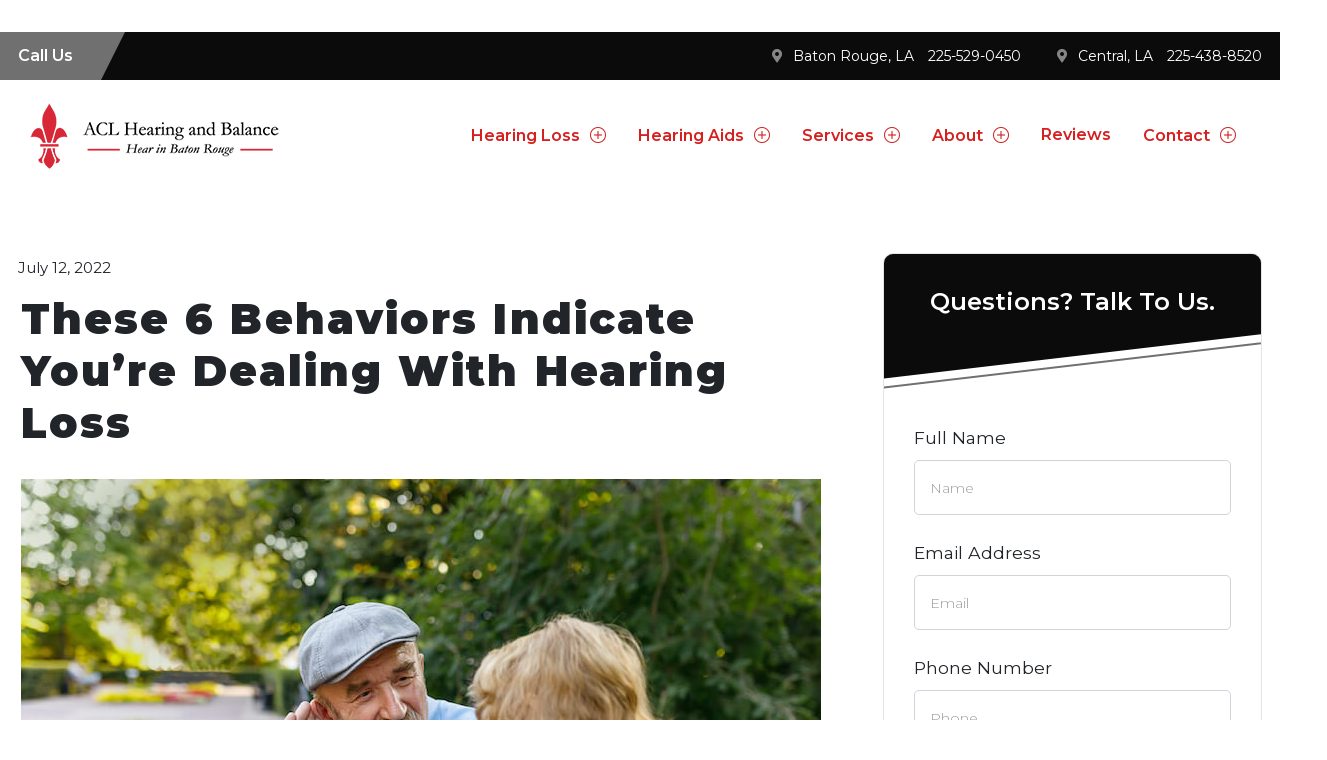

--- FILE ---
content_type: text/html; charset=UTF-8
request_url: https://www.aclhearingcenters.com/hearing-loss-articles/6-behaviors-suffering-hearing-loss/
body_size: 15882
content:
<!DOCTYPE html>
<html lang="en-US">
<head>
	<meta charset="UTF-8">
	<meta name="viewport" content="width=device-width, initial-scale=1, shrink-to-fit=no">
	<link rel="profile" href="http://gmpg.org/xfn/11">
	<meta name='robots' content='index, follow, max-image-preview:large, max-snippet:-1, max-video-preview:-1' />
	<style>img:is([sizes="auto" i], [sizes^="auto," i]) { contain-intrinsic-size: 3000px 1500px }</style>
	
	<!-- This site is optimized with the Yoast SEO plugin v26.4 - https://yoast.com/wordpress/plugins/seo/ -->
	<title>These 6 Behaviors Indicate You&#039;re Dealing With Hearing Loss</title>
	<meta name="description" content="Find yourself leaning in to hear a conversation better? It could be this." />
	<link rel="canonical" href="https://www.aclhearingcenters.com/hearing-loss-articles/6-behaviors-suffering-hearing-loss/" />
	<meta property="og:locale" content="en_US" />
	<meta property="og:type" content="article" />
	<meta property="og:title" content="These 6 Behaviors Indicate You&#039;re Dealing With Hearing Loss" />
	<meta property="og:description" content="Find yourself leaning in to hear a conversation better? It could be this." />
	<meta property="og:url" content="https://www.aclhearingcenters.com/hearing-loss-articles/6-behaviors-suffering-hearing-loss/" />
	<meta property="og:site_name" content="ACL Hearing &amp; Balance" />
	<meta property="article:publisher" content="https://www.facebook.com/ACLHearing/" />
	<meta property="article:published_time" content="2022-07-13T02:30:55+00:00" />
	<meta property="og:image" content="https://hmh-ea97.kxcdn.com/wp-content/uploads/2022/07/these_6_behaviors_indicate_youre_suffering_from_hearing_loss_gettyimages-1266496955.jpg" />
	<meta name="author" content="ACL Hearing &amp; Balance" />
	<meta name="twitter:card" content="summary_large_image" />
	<meta name="twitter:creator" content="@ACLHearing" />
	<meta name="twitter:site" content="@ACLHearing" />
	<meta name="twitter:label1" content="Written by" />
	<meta name="twitter:data1" content="ACL Hearing &amp; Balance" />
	<meta name="twitter:label2" content="Est. reading time" />
	<meta name="twitter:data2" content="2 minutes" />
	<script type="application/ld+json" class="yoast-schema-graph">{"@context":"https://schema.org","@graph":[{"@type":"Article","@id":"https://www.aclhearingcenters.com/hearing-loss-articles/6-behaviors-suffering-hearing-loss/#article","isPartOf":{"@id":"https://www.aclhearingcenters.com/hearing-loss-articles/6-behaviors-suffering-hearing-loss/"},"author":{"name":"ACL Hearing &amp; Balance","@id":"https://www.aclhearingcenters.com/#/schema/person/bdb82948c71c66a38c538a38507bb8fb"},"headline":"These 6 Behaviors Indicate You&#8217;re Dealing With Hearing Loss","datePublished":"2022-07-13T02:30:55+00:00","mainEntityOfPage":{"@id":"https://www.aclhearingcenters.com/hearing-loss-articles/6-behaviors-suffering-hearing-loss/"},"wordCount":372,"commentCount":0,"publisher":{"@id":"https://www.aclhearingcenters.com/#organization"},"image":{"@id":"https://www.aclhearingcenters.com/hearing-loss-articles/6-behaviors-suffering-hearing-loss/#primaryimage"},"thumbnailUrl":"https://hmh-ea97.kxcdn.com/wp-content/uploads/2022/07/these_6_behaviors_indicate_youre_suffering_from_hearing_loss_gettyimages-1266496955.jpg","articleSection":["Hearing Loss Articles"],"inLanguage":"en-US","potentialAction":[{"@type":"CommentAction","name":"Comment","target":["https://www.aclhearingcenters.com/hearing-loss-articles/6-behaviors-suffering-hearing-loss/#respond"]}]},{"@type":"WebPage","@id":"https://www.aclhearingcenters.com/hearing-loss-articles/6-behaviors-suffering-hearing-loss/","url":"https://www.aclhearingcenters.com/hearing-loss-articles/6-behaviors-suffering-hearing-loss/","name":"These 6 Behaviors Indicate You're Dealing With Hearing Loss","isPartOf":{"@id":"https://www.aclhearingcenters.com/#website"},"primaryImageOfPage":{"@id":"https://www.aclhearingcenters.com/hearing-loss-articles/6-behaviors-suffering-hearing-loss/#primaryimage"},"image":{"@id":"https://www.aclhearingcenters.com/hearing-loss-articles/6-behaviors-suffering-hearing-loss/#primaryimage"},"thumbnailUrl":"https://hmh-ea97.kxcdn.com/wp-content/uploads/2022/07/these_6_behaviors_indicate_youre_suffering_from_hearing_loss_gettyimages-1266496955.jpg","datePublished":"2022-07-13T02:30:55+00:00","description":"Find yourself leaning in to hear a conversation better? It could be this.","breadcrumb":{"@id":"https://www.aclhearingcenters.com/hearing-loss-articles/6-behaviors-suffering-hearing-loss/#breadcrumb"},"inLanguage":"en-US","potentialAction":[{"@type":"ReadAction","target":["https://www.aclhearingcenters.com/hearing-loss-articles/6-behaviors-suffering-hearing-loss/"]}]},{"@type":"ImageObject","inLanguage":"en-US","@id":"https://www.aclhearingcenters.com/hearing-loss-articles/6-behaviors-suffering-hearing-loss/#primaryimage","url":"https://hmh-ea97.kxcdn.com/wp-content/uploads/2022/07/these_6_behaviors_indicate_youre_suffering_from_hearing_loss_gettyimages-1266496955.jpg","contentUrl":"https://hmh-ea97.kxcdn.com/wp-content/uploads/2022/07/these_6_behaviors_indicate_youre_suffering_from_hearing_loss_gettyimages-1266496955.jpg"},{"@type":"BreadcrumbList","@id":"https://www.aclhearingcenters.com/hearing-loss-articles/6-behaviors-suffering-hearing-loss/#breadcrumb","itemListElement":[{"@type":"ListItem","position":1,"name":"Home","item":"https://www.aclhearingcenters.com/"},{"@type":"ListItem","position":2,"name":"Blog","item":"https://www.aclhearingcenters.com/hearing-tips/"},{"@type":"ListItem","position":3,"name":"These 6 Behaviors Indicate You&#8217;re Dealing With Hearing Loss"}]},{"@type":"WebSite","@id":"https://www.aclhearingcenters.com/#website","url":"https://www.aclhearingcenters.com/","name":"ACL Hearing &amp; Balance","description":"Hearing Aids Baton Rouge LA","publisher":{"@id":"https://www.aclhearingcenters.com/#organization"},"potentialAction":[{"@type":"SearchAction","target":{"@type":"EntryPoint","urlTemplate":"https://www.aclhearingcenters.com/?s={search_term_string}"},"query-input":{"@type":"PropertyValueSpecification","valueRequired":true,"valueName":"search_term_string"}}],"inLanguage":"en-US"},{"@type":"Organization","@id":"https://www.aclhearingcenters.com/#organization","name":"ACL Hearing & Balance","url":"https://www.aclhearingcenters.com/","logo":{"@type":"ImageObject","inLanguage":"en-US","@id":"https://www.aclhearingcenters.com/#/schema/logo/image/","url":"https://www.aclhearingcenters.com/wp-content/uploads/2021/03/ACL-hearing-Logo-70.png","contentUrl":"https://www.aclhearingcenters.com/wp-content/uploads/2021/03/ACL-hearing-Logo-70.png","width":255,"height":70,"caption":"ACL Hearing & Balance"},"image":{"@id":"https://www.aclhearingcenters.com/#/schema/logo/image/"},"sameAs":["https://www.facebook.com/ACLHearing/","https://x.com/ACLHearing"]},{"@type":"Person","@id":"https://www.aclhearingcenters.com/#/schema/person/bdb82948c71c66a38c538a38507bb8fb","name":"ACL Hearing &amp; Balance","image":{"@type":"ImageObject","inLanguage":"en-US","@id":"https://www.aclhearingcenters.com/#/schema/person/image/","url":"https://secure.gravatar.com/avatar/3b2e1a0e2784b029d2c00279e3538a21837b622464492cc353cedde19dc5a421?s=96&d=mm&r=g","contentUrl":"https://secure.gravatar.com/avatar/3b2e1a0e2784b029d2c00279e3538a21837b622464492cc353cedde19dc5a421?s=96&d=mm&r=g","caption":"ACL Hearing &amp; Balance"},"sameAs":["https://www.aclhearingcenters.com"]}]}</script>
	<!-- / Yoast SEO plugin. -->


<link rel='dns-prefetch' href='//fonts.googleapis.com' />
<link rel='dns-prefetch' href='//pro.fontawesome.com' />
<link rel="alternate" type="application/rss+xml" title="ACL Hearing &amp; Balance &raquo; Feed" href="https://www.aclhearingcenters.com/feed/" />
<link rel="alternate" type="application/rss+xml" title="ACL Hearing &amp; Balance &raquo; Comments Feed" href="https://www.aclhearingcenters.com/comments/feed/" />
<link rel="alternate" type="application/rss+xml" title="ACL Hearing &amp; Balance &raquo; These 6 Behaviors Indicate You&#8217;re Dealing With Hearing Loss Comments Feed" href="https://www.aclhearingcenters.com/hearing-loss-articles/6-behaviors-suffering-hearing-loss/feed/" />
<script>
window._wpemojiSettings = {"baseUrl":"https:\/\/s.w.org\/images\/core\/emoji\/16.0.1\/72x72\/","ext":".png","svgUrl":"https:\/\/s.w.org\/images\/core\/emoji\/16.0.1\/svg\/","svgExt":".svg","source":{"concatemoji":"https:\/\/www.aclhearingcenters.com\/wp-includes\/js\/wp-emoji-release.min.js?ver=71807dda5ef2fcac605252c9c2892a9f"}};
/*! This file is auto-generated */
!function(s,n){var o,i,e;function c(e){try{var t={supportTests:e,timestamp:(new Date).valueOf()};sessionStorage.setItem(o,JSON.stringify(t))}catch(e){}}function p(e,t,n){e.clearRect(0,0,e.canvas.width,e.canvas.height),e.fillText(t,0,0);var t=new Uint32Array(e.getImageData(0,0,e.canvas.width,e.canvas.height).data),a=(e.clearRect(0,0,e.canvas.width,e.canvas.height),e.fillText(n,0,0),new Uint32Array(e.getImageData(0,0,e.canvas.width,e.canvas.height).data));return t.every(function(e,t){return e===a[t]})}function u(e,t){e.clearRect(0,0,e.canvas.width,e.canvas.height),e.fillText(t,0,0);for(var n=e.getImageData(16,16,1,1),a=0;a<n.data.length;a++)if(0!==n.data[a])return!1;return!0}function f(e,t,n,a){switch(t){case"flag":return n(e,"\ud83c\udff3\ufe0f\u200d\u26a7\ufe0f","\ud83c\udff3\ufe0f\u200b\u26a7\ufe0f")?!1:!n(e,"\ud83c\udde8\ud83c\uddf6","\ud83c\udde8\u200b\ud83c\uddf6")&&!n(e,"\ud83c\udff4\udb40\udc67\udb40\udc62\udb40\udc65\udb40\udc6e\udb40\udc67\udb40\udc7f","\ud83c\udff4\u200b\udb40\udc67\u200b\udb40\udc62\u200b\udb40\udc65\u200b\udb40\udc6e\u200b\udb40\udc67\u200b\udb40\udc7f");case"emoji":return!a(e,"\ud83e\udedf")}return!1}function g(e,t,n,a){var r="undefined"!=typeof WorkerGlobalScope&&self instanceof WorkerGlobalScope?new OffscreenCanvas(300,150):s.createElement("canvas"),o=r.getContext("2d",{willReadFrequently:!0}),i=(o.textBaseline="top",o.font="600 32px Arial",{});return e.forEach(function(e){i[e]=t(o,e,n,a)}),i}function t(e){var t=s.createElement("script");t.src=e,t.defer=!0,s.head.appendChild(t)}"undefined"!=typeof Promise&&(o="wpEmojiSettingsSupports",i=["flag","emoji"],n.supports={everything:!0,everythingExceptFlag:!0},e=new Promise(function(e){s.addEventListener("DOMContentLoaded",e,{once:!0})}),new Promise(function(t){var n=function(){try{var e=JSON.parse(sessionStorage.getItem(o));if("object"==typeof e&&"number"==typeof e.timestamp&&(new Date).valueOf()<e.timestamp+604800&&"object"==typeof e.supportTests)return e.supportTests}catch(e){}return null}();if(!n){if("undefined"!=typeof Worker&&"undefined"!=typeof OffscreenCanvas&&"undefined"!=typeof URL&&URL.createObjectURL&&"undefined"!=typeof Blob)try{var e="postMessage("+g.toString()+"("+[JSON.stringify(i),f.toString(),p.toString(),u.toString()].join(",")+"));",a=new Blob([e],{type:"text/javascript"}),r=new Worker(URL.createObjectURL(a),{name:"wpTestEmojiSupports"});return void(r.onmessage=function(e){c(n=e.data),r.terminate(),t(n)})}catch(e){}c(n=g(i,f,p,u))}t(n)}).then(function(e){for(var t in e)n.supports[t]=e[t],n.supports.everything=n.supports.everything&&n.supports[t],"flag"!==t&&(n.supports.everythingExceptFlag=n.supports.everythingExceptFlag&&n.supports[t]);n.supports.everythingExceptFlag=n.supports.everythingExceptFlag&&!n.supports.flag,n.DOMReady=!1,n.readyCallback=function(){n.DOMReady=!0}}).then(function(){return e}).then(function(){var e;n.supports.everything||(n.readyCallback(),(e=n.source||{}).concatemoji?t(e.concatemoji):e.wpemoji&&e.twemoji&&(t(e.twemoji),t(e.wpemoji)))}))}((window,document),window._wpemojiSettings);
</script>
<style id='wp-emoji-styles-inline-css'>

	img.wp-smiley, img.emoji {
		display: inline !important;
		border: none !important;
		box-shadow: none !important;
		height: 1em !important;
		width: 1em !important;
		margin: 0 0.07em !important;
		vertical-align: -0.1em !important;
		background: none !important;
		padding: 0 !important;
	}
</style>
<link rel='stylesheet' id='wp-block-library-css' href='https://www.aclhearingcenters.com/wp-includes/css/dist/block-library/style.min.css?ver=71807dda5ef2fcac605252c9c2892a9f' media='all' />
<style id='classic-theme-styles-inline-css'>
/*! This file is auto-generated */
.wp-block-button__link{color:#fff;background-color:#32373c;border-radius:9999px;box-shadow:none;text-decoration:none;padding:calc(.667em + 2px) calc(1.333em + 2px);font-size:1.125em}.wp-block-file__button{background:#32373c;color:#fff;text-decoration:none}
</style>
<style id='global-styles-inline-css'>
:root{--wp--preset--aspect-ratio--square: 1;--wp--preset--aspect-ratio--4-3: 4/3;--wp--preset--aspect-ratio--3-4: 3/4;--wp--preset--aspect-ratio--3-2: 3/2;--wp--preset--aspect-ratio--2-3: 2/3;--wp--preset--aspect-ratio--16-9: 16/9;--wp--preset--aspect-ratio--9-16: 9/16;--wp--preset--color--black: #000000;--wp--preset--color--cyan-bluish-gray: #abb8c3;--wp--preset--color--white: #fff;--wp--preset--color--pale-pink: #f78da7;--wp--preset--color--vivid-red: #cf2e2e;--wp--preset--color--luminous-vivid-orange: #ff6900;--wp--preset--color--luminous-vivid-amber: #fcb900;--wp--preset--color--light-green-cyan: #7bdcb5;--wp--preset--color--vivid-green-cyan: #00d084;--wp--preset--color--pale-cyan-blue: #8ed1fc;--wp--preset--color--vivid-cyan-blue: #0693e3;--wp--preset--color--vivid-purple: #9b51e0;--wp--preset--color--blue: #007bff;--wp--preset--color--indigo: #6610f2;--wp--preset--color--purple: #5533ff;--wp--preset--color--pink: #e83e8c;--wp--preset--color--red: #dc3545;--wp--preset--color--orange: #fd7e14;--wp--preset--color--yellow: #ffc107;--wp--preset--color--green: #28a745;--wp--preset--color--teal: #20c997;--wp--preset--color--cyan: #17a2b8;--wp--preset--color--gray: #6c757d;--wp--preset--color--gray-dark: #343a40;--wp--preset--gradient--vivid-cyan-blue-to-vivid-purple: linear-gradient(135deg,rgba(6,147,227,1) 0%,rgb(155,81,224) 100%);--wp--preset--gradient--light-green-cyan-to-vivid-green-cyan: linear-gradient(135deg,rgb(122,220,180) 0%,rgb(0,208,130) 100%);--wp--preset--gradient--luminous-vivid-amber-to-luminous-vivid-orange: linear-gradient(135deg,rgba(252,185,0,1) 0%,rgba(255,105,0,1) 100%);--wp--preset--gradient--luminous-vivid-orange-to-vivid-red: linear-gradient(135deg,rgba(255,105,0,1) 0%,rgb(207,46,46) 100%);--wp--preset--gradient--very-light-gray-to-cyan-bluish-gray: linear-gradient(135deg,rgb(238,238,238) 0%,rgb(169,184,195) 100%);--wp--preset--gradient--cool-to-warm-spectrum: linear-gradient(135deg,rgb(74,234,220) 0%,rgb(151,120,209) 20%,rgb(207,42,186) 40%,rgb(238,44,130) 60%,rgb(251,105,98) 80%,rgb(254,248,76) 100%);--wp--preset--gradient--blush-light-purple: linear-gradient(135deg,rgb(255,206,236) 0%,rgb(152,150,240) 100%);--wp--preset--gradient--blush-bordeaux: linear-gradient(135deg,rgb(254,205,165) 0%,rgb(254,45,45) 50%,rgb(107,0,62) 100%);--wp--preset--gradient--luminous-dusk: linear-gradient(135deg,rgb(255,203,112) 0%,rgb(199,81,192) 50%,rgb(65,88,208) 100%);--wp--preset--gradient--pale-ocean: linear-gradient(135deg,rgb(255,245,203) 0%,rgb(182,227,212) 50%,rgb(51,167,181) 100%);--wp--preset--gradient--electric-grass: linear-gradient(135deg,rgb(202,248,128) 0%,rgb(113,206,126) 100%);--wp--preset--gradient--midnight: linear-gradient(135deg,rgb(2,3,129) 0%,rgb(40,116,252) 100%);--wp--preset--font-size--small: 13px;--wp--preset--font-size--medium: 20px;--wp--preset--font-size--large: 36px;--wp--preset--font-size--x-large: 42px;--wp--preset--spacing--20: 0.44rem;--wp--preset--spacing--30: 0.67rem;--wp--preset--spacing--40: 1rem;--wp--preset--spacing--50: 1.5rem;--wp--preset--spacing--60: 2.25rem;--wp--preset--spacing--70: 3.38rem;--wp--preset--spacing--80: 5.06rem;--wp--preset--shadow--natural: 6px 6px 9px rgba(0, 0, 0, 0.2);--wp--preset--shadow--deep: 12px 12px 50px rgba(0, 0, 0, 0.4);--wp--preset--shadow--sharp: 6px 6px 0px rgba(0, 0, 0, 0.2);--wp--preset--shadow--outlined: 6px 6px 0px -3px rgba(255, 255, 255, 1), 6px 6px rgba(0, 0, 0, 1);--wp--preset--shadow--crisp: 6px 6px 0px rgba(0, 0, 0, 1);}:where(.is-layout-flex){gap: 0.5em;}:where(.is-layout-grid){gap: 0.5em;}body .is-layout-flex{display: flex;}.is-layout-flex{flex-wrap: wrap;align-items: center;}.is-layout-flex > :is(*, div){margin: 0;}body .is-layout-grid{display: grid;}.is-layout-grid > :is(*, div){margin: 0;}:where(.wp-block-columns.is-layout-flex){gap: 2em;}:where(.wp-block-columns.is-layout-grid){gap: 2em;}:where(.wp-block-post-template.is-layout-flex){gap: 1.25em;}:where(.wp-block-post-template.is-layout-grid){gap: 1.25em;}.has-black-color{color: var(--wp--preset--color--black) !important;}.has-cyan-bluish-gray-color{color: var(--wp--preset--color--cyan-bluish-gray) !important;}.has-white-color{color: var(--wp--preset--color--white) !important;}.has-pale-pink-color{color: var(--wp--preset--color--pale-pink) !important;}.has-vivid-red-color{color: var(--wp--preset--color--vivid-red) !important;}.has-luminous-vivid-orange-color{color: var(--wp--preset--color--luminous-vivid-orange) !important;}.has-luminous-vivid-amber-color{color: var(--wp--preset--color--luminous-vivid-amber) !important;}.has-light-green-cyan-color{color: var(--wp--preset--color--light-green-cyan) !important;}.has-vivid-green-cyan-color{color: var(--wp--preset--color--vivid-green-cyan) !important;}.has-pale-cyan-blue-color{color: var(--wp--preset--color--pale-cyan-blue) !important;}.has-vivid-cyan-blue-color{color: var(--wp--preset--color--vivid-cyan-blue) !important;}.has-vivid-purple-color{color: var(--wp--preset--color--vivid-purple) !important;}.has-black-background-color{background-color: var(--wp--preset--color--black) !important;}.has-cyan-bluish-gray-background-color{background-color: var(--wp--preset--color--cyan-bluish-gray) !important;}.has-white-background-color{background-color: var(--wp--preset--color--white) !important;}.has-pale-pink-background-color{background-color: var(--wp--preset--color--pale-pink) !important;}.has-vivid-red-background-color{background-color: var(--wp--preset--color--vivid-red) !important;}.has-luminous-vivid-orange-background-color{background-color: var(--wp--preset--color--luminous-vivid-orange) !important;}.has-luminous-vivid-amber-background-color{background-color: var(--wp--preset--color--luminous-vivid-amber) !important;}.has-light-green-cyan-background-color{background-color: var(--wp--preset--color--light-green-cyan) !important;}.has-vivid-green-cyan-background-color{background-color: var(--wp--preset--color--vivid-green-cyan) !important;}.has-pale-cyan-blue-background-color{background-color: var(--wp--preset--color--pale-cyan-blue) !important;}.has-vivid-cyan-blue-background-color{background-color: var(--wp--preset--color--vivid-cyan-blue) !important;}.has-vivid-purple-background-color{background-color: var(--wp--preset--color--vivid-purple) !important;}.has-black-border-color{border-color: var(--wp--preset--color--black) !important;}.has-cyan-bluish-gray-border-color{border-color: var(--wp--preset--color--cyan-bluish-gray) !important;}.has-white-border-color{border-color: var(--wp--preset--color--white) !important;}.has-pale-pink-border-color{border-color: var(--wp--preset--color--pale-pink) !important;}.has-vivid-red-border-color{border-color: var(--wp--preset--color--vivid-red) !important;}.has-luminous-vivid-orange-border-color{border-color: var(--wp--preset--color--luminous-vivid-orange) !important;}.has-luminous-vivid-amber-border-color{border-color: var(--wp--preset--color--luminous-vivid-amber) !important;}.has-light-green-cyan-border-color{border-color: var(--wp--preset--color--light-green-cyan) !important;}.has-vivid-green-cyan-border-color{border-color: var(--wp--preset--color--vivid-green-cyan) !important;}.has-pale-cyan-blue-border-color{border-color: var(--wp--preset--color--pale-cyan-blue) !important;}.has-vivid-cyan-blue-border-color{border-color: var(--wp--preset--color--vivid-cyan-blue) !important;}.has-vivid-purple-border-color{border-color: var(--wp--preset--color--vivid-purple) !important;}.has-vivid-cyan-blue-to-vivid-purple-gradient-background{background: var(--wp--preset--gradient--vivid-cyan-blue-to-vivid-purple) !important;}.has-light-green-cyan-to-vivid-green-cyan-gradient-background{background: var(--wp--preset--gradient--light-green-cyan-to-vivid-green-cyan) !important;}.has-luminous-vivid-amber-to-luminous-vivid-orange-gradient-background{background: var(--wp--preset--gradient--luminous-vivid-amber-to-luminous-vivid-orange) !important;}.has-luminous-vivid-orange-to-vivid-red-gradient-background{background: var(--wp--preset--gradient--luminous-vivid-orange-to-vivid-red) !important;}.has-very-light-gray-to-cyan-bluish-gray-gradient-background{background: var(--wp--preset--gradient--very-light-gray-to-cyan-bluish-gray) !important;}.has-cool-to-warm-spectrum-gradient-background{background: var(--wp--preset--gradient--cool-to-warm-spectrum) !important;}.has-blush-light-purple-gradient-background{background: var(--wp--preset--gradient--blush-light-purple) !important;}.has-blush-bordeaux-gradient-background{background: var(--wp--preset--gradient--blush-bordeaux) !important;}.has-luminous-dusk-gradient-background{background: var(--wp--preset--gradient--luminous-dusk) !important;}.has-pale-ocean-gradient-background{background: var(--wp--preset--gradient--pale-ocean) !important;}.has-electric-grass-gradient-background{background: var(--wp--preset--gradient--electric-grass) !important;}.has-midnight-gradient-background{background: var(--wp--preset--gradient--midnight) !important;}.has-small-font-size{font-size: var(--wp--preset--font-size--small) !important;}.has-medium-font-size{font-size: var(--wp--preset--font-size--medium) !important;}.has-large-font-size{font-size: var(--wp--preset--font-size--large) !important;}.has-x-large-font-size{font-size: var(--wp--preset--font-size--x-large) !important;}
:where(.wp-block-post-template.is-layout-flex){gap: 1.25em;}:where(.wp-block-post-template.is-layout-grid){gap: 1.25em;}
:where(.wp-block-columns.is-layout-flex){gap: 2em;}:where(.wp-block-columns.is-layout-grid){gap: 2em;}
:root :where(.wp-block-pullquote){font-size: 1.5em;line-height: 1.6;}
</style>
<link rel='stylesheet' id='contact-form-7-css' href='https://www.aclhearingcenters.com/wp-content/plugins/contact-form-7/includes/css/styles.css?ver=6.1.3' media='all' />
<style id='contact-form-7-inline-css'>
.wpcf7 .wpcf7-recaptcha iframe {margin-bottom: 0;}.wpcf7 .wpcf7-recaptcha[data-align="center"] > div {margin: 0 auto;}.wpcf7 .wpcf7-recaptcha[data-align="right"] > div {margin: 0 0 0 auto;}
</style>
<link rel='stylesheet' id='google-fonts-css' href='https://fonts.googleapis.com/css?family=Montserrat%3Aital%2Cwght%400%2C300%3B0%2C600%3B0%2C900%3B1%2C300&#038;display=swap&#038;ver=71807dda5ef2fcac605252c9c2892a9f' media='all' />
<link rel='stylesheet' id='font-awesome-css' href='https://pro.fontawesome.com/releases/v5.13.1/css/all.css?ver=71807dda5ef2fcac605252c9c2892a9f' media='all' />
<link rel='stylesheet' id='aw12-styles-css' href='https://www.aclhearingcenters.com/wp-content/themes/aw12/css/child-theme.css?ver=1.0.0' media='all' />
<link rel='stylesheet' id='custom-styles-css' href='https://www.aclhearingcenters.com/wp-content/themes/aw12/css/custom.css?ver=1.0.0' media='all' />
<script src="https://www.aclhearingcenters.com/wp-includes/js/jquery/jquery.min.js?ver=3.7.1" id="jquery-core-js"></script>
<script src="https://www.aclhearingcenters.com/wp-includes/js/jquery/jquery-migrate.min.js?ver=3.4.1" id="jquery-migrate-js"></script>
<link rel="https://api.w.org/" href="https://www.aclhearingcenters.com/wp-json/" /><link rel="alternate" title="JSON" type="application/json" href="https://www.aclhearingcenters.com/wp-json/wp/v2/posts/1762" /><link rel="EditURI" type="application/rsd+xml" title="RSD" href="https://www.aclhearingcenters.com/xmlrpc.php?rsd" />

<link rel='shortlink' href='https://www.aclhearingcenters.com/?p=1762' />
<link rel="alternate" title="oEmbed (JSON)" type="application/json+oembed" href="https://www.aclhearingcenters.com/wp-json/oembed/1.0/embed?url=https%3A%2F%2Fwww.aclhearingcenters.com%2Fhearing-loss-articles%2F6-behaviors-suffering-hearing-loss%2F" />
<link rel="alternate" title="oEmbed (XML)" type="text/xml+oembed" href="https://www.aclhearingcenters.com/wp-json/oembed/1.0/embed?url=https%3A%2F%2Fwww.aclhearingcenters.com%2Fhearing-loss-articles%2F6-behaviors-suffering-hearing-loss%2F&#038;format=xml" />
<link href="https://freshpaint-hipaa-maps.com/maplibre-gl@3.x/dist/maplibre-gl.css" rel="stylesheet" type="text/css">
<style>
  /* Freshpaint map */
  .map-container {
    position: relative;
  }

  .map-container p,
  .map-container a {
    font-size: 14px;
    margin: 0;
  }

  .map-card {
    position: absolute;
    top: 0;
    left: 0;
    margin: 10px;
    background: #FFF;
    padding: 10px;
  }

  .maplibregl-popup-close-button {
    padding: 2px;
    color: #000;
  }

  .maplibregl-popup-close-button:hover {
    color: #000;
  }
</style>

<!-- Google Tag Manager -->
<script>(function(w,d,s,l,i){w[l]=w[l]||[];w[l].push({'gtm.start':
new Date().getTime(),event:'gtm.js'});var f=d.getElementsByTagName(s)[0],
j=d.createElement(s),dl=l!='dataLayer'?'&l='+l:'';j.async=true;j.src=
'https://www.googletagmanager.com/gtm.js?id='+i+dl;f.parentNode.insertBefore(j,f);
})(window,document,'script','dataLayer','GTM-P9RT9VBP');</script>
<!-- End Google Tag Manager -->	

<link rel="pingback" href="https://www.aclhearingcenters.com/xmlrpc.php">
<meta name="mobile-web-app-capable" content="yes">
<meta name="apple-mobile-web-app-capable" content="yes">
<meta name="apple-mobile-web-app-title" content="ACL Hearing &amp; Balance - Hearing Aids Baton Rouge LA">
<link rel="icon" href="https://www.aclhearingcenters.com/wp-content/uploads/2021/03/ACL-hearing-fav-150x150.png" sizes="32x32" />
<link rel="icon" href="https://www.aclhearingcenters.com/wp-content/uploads/2021/03/ACL-hearing-fav-300x300.png" sizes="192x192" />
<link rel="apple-touch-icon" href="https://www.aclhearingcenters.com/wp-content/uploads/2021/03/ACL-hearing-fav-300x300.png" />
<meta name="msapplication-TileImage" content="https://www.aclhearingcenters.com/wp-content/uploads/2021/03/ACL-hearing-fav-300x300.png" />
		<style id="wp-custom-css">
			.sticky-bottom a:not(.btn):not(.wp-block-button__link) {color: #FFFFFF!important;}

.cpra-table table {
  border-collapse: collapse;
  border-spacing: 0;
  width: 100%;
	overflow-x:auto;
	border: unset;
}
.cpra-table table th {
  background-color: #dedede;
}

.cpra-table th, .cpra-table td {
  text-align: left;
  padding: 16px !important;
}

.cpra-table tr:nth-child(even) {
  background-color: #dedede;
}

body div.revwid-overall-rating-sum {display:none !important;}		</style>
			<link rel="preload" as="font" href="/wp-content/themes/aw12/fonts/fa-solid-900.woff2" type="font/woff2" crossorigin="anonymous">
		<link rel="preload" as="font" href="/wp-content/themes/aw12/fonts/fa-brands-400.woff2" type="font/woff2" crossorigin="anonymous">
<!-- Global site tag (gtag.js) - Google Analytics -->
<script async src="https://www.googletagmanager.com/gtag/js?id=G-PWRH0ESKB6"></script>
<script>
  window.dataLayer = window.dataLayer || [];
  function gtag(){dataLayer.push(arguments);}
  gtag('js', new Date());

  gtag('config', 'G-PWRH0ESKB6');

</script>
	
 <link href="https://freshpaint-hipaa-maps.com/maplibre-gl@3.x/dist/maplibre-gl.css" rel="stylesheet" type="text/css">
<style>
  /* Freshpaint map */
  .map-container {
    position: relative;
  }

  .map-container p,
  .map-container a {
    font-size: 14px;
    margin: 0;
  }

  .map-card {
    position: absolute;
    top: 0;
    left: 0;
    margin: 10px;
    background: #FFF;
    padding: 10px;
  }

  .maplibregl-popup-close-button {
    padding: 2px;
    color: #000;
  }

  .maplibregl-popup-close-button:hover {
    color: #000;
  }
</style>

<!-- Google Tag Manager -->
<script>(function(w,d,s,l,i){w[l]=w[l]||[];w[l].push({'gtm.start':
new Date().getTime(),event:'gtm.js'});var f=d.getElementsByTagName(s)[0],
j=d.createElement(s),dl=l!='dataLayer'?'&l='+l:'';j.async=true;j.src=
'https://www.googletagmanager.com/gtm.js?id='+i+dl;f.parentNode.insertBefore(j,f);
})(window,document,'script','dataLayer','GTM-P9RT9VBP');</script>
<!-- End Google Tag Manager -->	

</head>

<body class="wp-singular post-template-default single single-post postid-1762 single-format-standard wp-custom-logo wp-embed-responsive wp-theme-understrap wp-child-theme-aw12 understrap-has-sidebar">
<script src="https://freshpaint-hipaa-maps.com/maplibre-gl@3.x/dist/maplibre-gl.js" type="text/javascript"></script>
<script type="text/javascript">
  document.addEventListener('DOMContentLoaded', () => {
    const style = "standard-light";
    const envId = "ced8a954-c721-451c-ae33-408489d2e1ca";

    const newPopup = (m) => new maplibregl.Popup({ offset: 25 }).setHTML(`
      <div>
        <p><strong>${m.Header}</strong></p>
      </div>
    `);

    const initMap = (containerId, markers) => {
      const mapElement = document.getElementById(containerId);
      if (mapElement) {
        try {
          const map = new maplibregl.Map({
            container: containerId,
            style: `https://freshpaint-hipaa-maps.com/${envId}/${style}/style-descriptor`,
            center: markers[0].LngLat,
            zoom: 14,
            cooperativeGestures: true,
          });

          map.addControl(new maplibregl.NavigationControl(), "bottom-right");

          markers.forEach((m) => {
            const popup = newPopup(m);
            new maplibregl.Marker({ color: "#EA4335" }).setLngLat(m.LngLat).setPopup(popup).addTo(map);
          });

          map.on('error', (e) => {
            console.error('Map error:', e);
          });

        } catch (e) {
          console.error('Failed to initialize map:', e);
        }
      } else {
        console.warn(`Element with id ${containerId} not found.`);
      }
    };

    // Initialize maps
    initMap("location-baton-map", [{ "LngLat": [-91.1046, 30.44183], "Header": "Baton" }]);
    initMap("location-central-map", [{ "LngLat": [-91.034586, 30.553267], "Header": "Central" }]);
  });
</script>

<!-- Google Tag Manager (noscript) -->
<noscript><iframe src="https://www.googletagmanager.com/ns.html?id=GTM-P9RT9VBP"
height="0" width="0" style="display:none;visibility:hidden"></iframe></noscript>
<!-- End Google Tag Manager (noscript) -->
<!-- Google Tag Manager (noscript) -->
<noscript><iframe src="https://www.googletagmanager.com/ns.html?id=GTM-P9RT9VBP"
height="0" width="0" style="display:none;visibility:hidden"></iframe></noscript>
<!-- End Google Tag Manager (noscript) -->

<div class="site d-flex flex-column" id="page">

	<a class="skip-link sr-only sr-only-focusable" href="#content">Skip to content</a>

	<div id="header-secondary" class="bg-primary text-white">
		<div class="overflow-hidden bg-accent">
			<div class="container-fluid">
				<div class="d-flex justify-content-around">
					<div class="d-none d-md-flex align-items-center py-2 pr-5">
						<a href="/location-contact/" class="d-flex align-items-center font-weight-bold">Call Us</a>
					</div>

					<div id="header-locations">

						<div class="location-widget col d-flex align-items-center justify-content-center"><i class="fa fa-map-marker-alt mr-4 mr-xl-3"></i>			<div class="textwidget"><p><a href="/baton-rouge-la/">Baton Rouge, LA</a></p>
<p><a href="tel:225-529-0450">225-529-0450</a></p>
</div>
		</div><div class="location-widget col d-flex align-items-center justify-content-center"><i class="fa fa-map-marker-alt mr-4 mr-xl-3"></i>			<div class="textwidget"><p><a href="/central-la/">Central, LA</a></p>
<p><a href="tel:225-438-8520">225-438-8520</a></p>
</div>
		</div>						

					</div>
					
	


<div id="header-locations-mobile">

						<div class="widget_text location-widget col d-flex align-items-center justify-content-center"><i class="widget_text fa fa-map-marker-alt mr-4 mr-xl-3"></i><div class="textwidget custom-html-widget"><a href="/location-contact/">2 Locations </a><br/>

<a href="tel:225-523-6441">225-523-6441</a></div></div>						

					</div>
					
					
					
				</div>
			</div>
		</div>
	</div>

<div class="sticky-top">
	<nav  class="navbar navbar-expand-xl py-0 bg-white">
		<div class="container-fluid">
			<div class="w-100">
				<div class="row">
					<div class="col d-flex flex-wrap justify-content-between position-static">
						<div class="d-flex align-items-center py-3">

							<a href="https://www.aclhearingcenters.com/" class="navbar-brand custom-logo-link" rel="home"><img width="255" height="70" src="https://www.aclhearingcenters.com/wp-content/uploads/2021/03/ACL-hearing-Logo-70.png" class="img-fluid" alt="ACL Hearing &amp; Balance" decoding="async" /></a>
						</div>
						<div class="d-flex align-items-center ml-auto py-3">
							<div class="d-xl-flex justify-content-end" id="primary-menu">

								<div id="navbarNavDropdown" class="d-none d-xl-block w-100"><ul id="main-menu" class="navbar-nav justify-content-end"><li id="menu-item-890" class="menu-item menu-item-type-post_type menu-item-object-page menu-item-has-children menu-item-890"><a href="#" data-toggle="dropdown" aria-haspopup="true" aria-expanded="false" class="dropdown-toggle nav-link" id="menu-item-dropdown-890">Hearing Loss</a>
<div class="dropdown-menu" aria-labelledby="menu-item-dropdown-890" role="menu" aria-labelledby="menu-item-dropdown-890"><div class="menu-container"><ul class="list-unstyled">
	<li id="menu-item-109" class="menu-item menu-item-type-post_type menu-item-object-page menu-item-109"><a href="https://www.aclhearingcenters.com/hearing-loss-essentials/" class="nav-link">Hearing Loss Essentials</a></li>
	<li id="menu-item-108" class="menu-item menu-item-type-post_type menu-item-object-page menu-item-108"><a href="https://www.aclhearingcenters.com/hearing-loss-essentials/get-answers/" class="nav-link">Get Answers</a></li>
	<li id="menu-item-447" class="menu-item menu-item-type-post_type menu-item-object-page menu-item-447"><a href="https://www.aclhearingcenters.com/hearing-loss-essentials/hearing-quiz/" class="nav-link">Hearing Quiz</a></li>
	<li id="menu-item-37" class="menu-item menu-item-type-post_type menu-item-object-page current_page_parent menu-item-37"><a href="https://www.aclhearingcenters.com/hearing-tips/" class="nav-link">Hearing Tips</a></li>

</ul></div></div>
</li>
<li id="menu-item-888" class="menu-item menu-item-type-post_type menu-item-object-page menu-item-has-children menu-item-888"><a href="#" data-toggle="dropdown" aria-haspopup="true" aria-expanded="false" class="dropdown-toggle nav-link" id="menu-item-dropdown-888">Hearing Aids</a>
<div class="dropdown-menu" aria-labelledby="menu-item-dropdown-888" role="menu" aria-labelledby="menu-item-dropdown-888"><div class="menu-container"><ul class="list-unstyled">
	<li id="menu-item-98" class="menu-item menu-item-type-post_type menu-item-object-page menu-item-98"><a href="https://www.aclhearingcenters.com/hearing-aids/" class="nav-link">Hearing Aids 101</a></li>
	<li id="menu-item-99" class="menu-item menu-item-type-post_type menu-item-object-page menu-item-99"><a href="https://www.aclhearingcenters.com/hearing-aids/hearing-aid-brands/" class="nav-link">Hearing Aid Brands</a></li>
	<li id="menu-item-102" class="menu-item menu-item-type-post_type menu-item-object-page menu-item-102"><a href="https://www.aclhearingcenters.com/hearing-aids/hearing-aids-online/" class="nav-link">Hearing Aids Online</a></li>
	<li id="menu-item-103" class="menu-item menu-item-type-post_type menu-item-object-page menu-item-103"><a href="https://www.aclhearingcenters.com/hearing-aids/over-the-counter-hearing-aids/" class="nav-link">Over-The-Counter Hearing Devices</a></li>
	<li id="menu-item-104" class="menu-item menu-item-type-post_type menu-item-object-page menu-item-104"><a href="https://www.aclhearingcenters.com/hearing-aids/affordable-hearing-aids/" class="nav-link">Affordable Hearing Aids</a></li>
	<li id="menu-item-105" class="menu-item menu-item-type-post_type menu-item-object-page menu-item-105"><a href="https://www.aclhearingcenters.com/hearing-aids/batteries-and-accessories/" class="nav-link">Batteries and Accessories</a></li>

</ul></div></div>
</li>
<li id="menu-item-526" class="menu-item menu-item-type-post_type menu-item-object-page menu-item-has-children menu-item-526"><a href="#" data-toggle="dropdown" aria-haspopup="true" aria-expanded="false" class="dropdown-toggle nav-link" id="menu-item-dropdown-526">Services</a>
<div class="dropdown-menu" aria-labelledby="menu-item-dropdown-526" role="menu" aria-labelledby="menu-item-dropdown-526"><div class="menu-container"><ul class="list-unstyled">
	<li id="menu-item-107" class="menu-item menu-item-type-post_type menu-item-object-page menu-item-107"><a href="https://www.aclhearingcenters.com/services/hearing-testing/" class="nav-link">Hearing Testing</a></li>
	<li id="menu-item-100" class="menu-item menu-item-type-post_type menu-item-object-page menu-item-100"><a href="https://www.aclhearingcenters.com/services/hearing-aid-fitting/" class="nav-link">Hearing Aid Fitting</a></li>
	<li id="menu-item-112" class="menu-item menu-item-type-post_type menu-item-object-page menu-item-112"><a href="https://www.aclhearingcenters.com/services/tinnitus-management/" class="nav-link">Tinnitus Management</a></li>
	<li id="menu-item-110" class="menu-item menu-item-type-post_type menu-item-object-page menu-item-110"><a href="https://www.aclhearingcenters.com/services/hearing-protection/" class="nav-link">Hearing Protection</a></li>
	<li id="menu-item-101" class="menu-item menu-item-type-post_type menu-item-object-page menu-item-101"><a href="https://www.aclhearingcenters.com/services/hearing-aid-repair/" class="nav-link">Hearing Aid Repair</a></li>
	<li id="menu-item-111" class="menu-item menu-item-type-post_type menu-item-object-page menu-item-111"><a href="https://www.aclhearingcenters.com/services/earwax-management/" class="nav-link">Earwax Management</a></li>

</ul></div></div>
</li>
<li id="menu-item-36" class="menu-item menu-item-type-post_type menu-item-object-page menu-item-has-children menu-item-36"><a href="#" data-toggle="dropdown" aria-haspopup="true" aria-expanded="false" class="dropdown-toggle nav-link" id="menu-item-dropdown-36">About</a>
<div class="dropdown-menu" aria-labelledby="menu-item-dropdown-36" role="menu" aria-labelledby="menu-item-dropdown-36"><div class="menu-container"><ul class="list-unstyled">
	<li id="menu-item-114" class="menu-item menu-item-type-post_type menu-item-object-page menu-item-114"><a href="https://www.aclhearingcenters.com/about/meet-the-team/" class="nav-link">Meet the Team</a></li>
	<li id="menu-item-518" class="menu-item menu-item-type-post_type menu-item-object-page menu-item-518"><a href="https://www.aclhearingcenters.com/about/why-choose-us/" class="nav-link">Why Choose Us</a></li>

</ul></div></div>
</li>
<li id="menu-item-115" class="menu-item menu-item-type-post_type menu-item-object-page menu-item-115"><a href="https://www.aclhearingcenters.com/about/reviews/" class="nav-link">Reviews</a></li>
<li id="menu-item-38" class="menu-item menu-item-type-post_type menu-item-object-page menu-item-has-children menu-item-38"><a href="#" data-toggle="dropdown" aria-haspopup="true" aria-expanded="false" class="dropdown-toggle nav-link" id="menu-item-dropdown-38">Contact</a>
<div class="dropdown-menu" aria-labelledby="menu-item-dropdown-38" role="menu" aria-labelledby="menu-item-dropdown-38"><div class="menu-container"><ul class="list-unstyled">
	<li id="menu-item-1372" class="menu-item menu-item-type-post_type menu-item-object-page menu-item-1372"><a href="https://www.aclhearingcenters.com/baton-rouge-la/" class="nav-link">Baton Rouge, LA</a></li>
	<li id="menu-item-1371" class="menu-item menu-item-type-post_type menu-item-object-page menu-item-1371"><a href="https://www.aclhearingcenters.com/central-la/" class="nav-link">Central, LA</a></li>
	<li id="menu-item-487" class="menu-item menu-item-type-post_type menu-item-object-page menu-item-487"><a href="https://www.aclhearingcenters.com/location-contact/patient-intake-form/" class="nav-link">Patient Intake Form</a></li>

</ul></div></div>
</li>
</ul></div>
							</div>
						</div>
						<div class="d-flex d-xl-none align-items-center ml-auto py-3">
							<button class="navbar-toggler p-0 border-0" type="button" data-toggle="collapse" data-target="#primary-mobile-menu" aria-controls="primary-mobile-menu" aria-expanded="false" aria-label="Toggle navigation">
								<i class="fa fa-bars"></i></span>
							</button>
						</div>
					</div>
				</div>
			</div>
		</div>
	</nav>
	<div class="d-xl-none position-relative">
		<div id="primary-mobile-menu" class="collapse navbar-collapse position-absolute w-100 bg-white border-top border-bottom">
			<div class="container-fluid py-4">

			<div class="menu-main-menu-container"><ul id="main-menu-mobile" class="navbar-nav"><li class="menu-item menu-item-type-post_type menu-item-object-page menu-item-has-children menu-item-890"><a href="#" data-toggle="collapse" data-target="#collapse-890" aria-expanded="false" aria-controls="collapse-890" class="nav-link collapse-toggle collapsed" id="heading-890">Hearing Loss</a>
<div id="collapse-890" class="collapse py-2 my-2 border-bottom border-top"><ul aria-labelledby="heading-890" role="menu">
	<li class="menu-item menu-item-type-post_type menu-item-object-page menu-item-109"><a href="https://www.aclhearingcenters.com/hearing-loss-essentials/" class=" class=&quot;menu-item menu-item-type-post_type menu-item-object-page menu-item-109&quot; nav-link">Hearing Loss Essentials</a></li>
	<li class="menu-item menu-item-type-post_type menu-item-object-page menu-item-108"><a href="https://www.aclhearingcenters.com/hearing-loss-essentials/get-answers/" class=" class=&quot;menu-item menu-item-type-post_type menu-item-object-page menu-item-108&quot; nav-link">Get Answers</a></li>
	<li class="menu-item menu-item-type-post_type menu-item-object-page menu-item-447"><a href="https://www.aclhearingcenters.com/hearing-loss-essentials/hearing-quiz/" class=" class=&quot;menu-item menu-item-type-post_type menu-item-object-page menu-item-447&quot; nav-link">Hearing Quiz</a></li>
	<li class="menu-item menu-item-type-post_type menu-item-object-page current_page_parent menu-item-37"><a href="https://www.aclhearingcenters.com/hearing-tips/" class=" class=&quot;menu-item menu-item-type-post_type menu-item-object-page current_page_parent menu-item-37&quot; nav-link">Hearing Tips</a></li>
</ul></div>
</li>
<li class="menu-item menu-item-type-post_type menu-item-object-page menu-item-has-children menu-item-888"><a href="#" data-toggle="collapse" data-target="#collapse-888" aria-expanded="false" aria-controls="collapse-888" class="nav-link collapse-toggle collapsed" id="heading-888">Hearing Aids</a>
<div id="collapse-888" class="collapse py-2 my-2 border-bottom border-top"><ul aria-labelledby="heading-888" role="menu">
	<li class="menu-item menu-item-type-post_type menu-item-object-page menu-item-98"><a href="https://www.aclhearingcenters.com/hearing-aids/" class=" class=&quot;menu-item menu-item-type-post_type menu-item-object-page menu-item-98&quot; nav-link">Hearing Aids 101</a></li>
	<li class="menu-item menu-item-type-post_type menu-item-object-page menu-item-99"><a href="https://www.aclhearingcenters.com/hearing-aids/hearing-aid-brands/" class=" class=&quot;menu-item menu-item-type-post_type menu-item-object-page menu-item-99&quot; nav-link">Hearing Aid Brands</a></li>
	<li class="menu-item menu-item-type-post_type menu-item-object-page menu-item-102"><a href="https://www.aclhearingcenters.com/hearing-aids/hearing-aids-online/" class=" class=&quot;menu-item menu-item-type-post_type menu-item-object-page menu-item-102&quot; nav-link">Hearing Aids Online</a></li>
	<li class="menu-item menu-item-type-post_type menu-item-object-page menu-item-103"><a href="https://www.aclhearingcenters.com/hearing-aids/over-the-counter-hearing-aids/" class=" class=&quot;menu-item menu-item-type-post_type menu-item-object-page menu-item-103&quot; nav-link">Over-The-Counter Hearing Devices</a></li>
	<li class="menu-item menu-item-type-post_type menu-item-object-page menu-item-104"><a href="https://www.aclhearingcenters.com/hearing-aids/affordable-hearing-aids/" class=" class=&quot;menu-item menu-item-type-post_type menu-item-object-page menu-item-104&quot; nav-link">Affordable Hearing Aids</a></li>
	<li class="menu-item menu-item-type-post_type menu-item-object-page menu-item-105"><a href="https://www.aclhearingcenters.com/hearing-aids/batteries-and-accessories/" class=" class=&quot;menu-item menu-item-type-post_type menu-item-object-page menu-item-105&quot; nav-link">Batteries and Accessories</a></li>
</ul></div>
</li>
<li class="menu-item menu-item-type-post_type menu-item-object-page menu-item-has-children menu-item-526"><a href="#" data-toggle="collapse" data-target="#collapse-526" aria-expanded="false" aria-controls="collapse-526" class="nav-link collapse-toggle collapsed" id="heading-526">Services</a>
<div id="collapse-526" class="collapse py-2 my-2 border-bottom border-top"><ul aria-labelledby="heading-526" role="menu">
	<li class="menu-item menu-item-type-post_type menu-item-object-page menu-item-107"><a href="https://www.aclhearingcenters.com/services/hearing-testing/" class=" class=&quot;menu-item menu-item-type-post_type menu-item-object-page menu-item-107&quot; nav-link">Hearing Testing</a></li>
	<li class="menu-item menu-item-type-post_type menu-item-object-page menu-item-100"><a href="https://www.aclhearingcenters.com/services/hearing-aid-fitting/" class=" class=&quot;menu-item menu-item-type-post_type menu-item-object-page menu-item-100&quot; nav-link">Hearing Aid Fitting</a></li>
	<li class="menu-item menu-item-type-post_type menu-item-object-page menu-item-112"><a href="https://www.aclhearingcenters.com/services/tinnitus-management/" class=" class=&quot;menu-item menu-item-type-post_type menu-item-object-page menu-item-112&quot; nav-link">Tinnitus Management</a></li>
	<li class="menu-item menu-item-type-post_type menu-item-object-page menu-item-110"><a href="https://www.aclhearingcenters.com/services/hearing-protection/" class=" class=&quot;menu-item menu-item-type-post_type menu-item-object-page menu-item-110&quot; nav-link">Hearing Protection</a></li>
	<li class="menu-item menu-item-type-post_type menu-item-object-page menu-item-101"><a href="https://www.aclhearingcenters.com/services/hearing-aid-repair/" class=" class=&quot;menu-item menu-item-type-post_type menu-item-object-page menu-item-101&quot; nav-link">Hearing Aid Repair</a></li>
	<li class="menu-item menu-item-type-post_type menu-item-object-page menu-item-111"><a href="https://www.aclhearingcenters.com/services/earwax-management/" class=" class=&quot;menu-item menu-item-type-post_type menu-item-object-page menu-item-111&quot; nav-link">Earwax Management</a></li>
</ul></div>
</li>
<li class="menu-item menu-item-type-post_type menu-item-object-page menu-item-has-children menu-item-36"><a href="#" data-toggle="collapse" data-target="#collapse-36" aria-expanded="false" aria-controls="collapse-36" class="nav-link collapse-toggle collapsed" id="heading-36">About</a>
<div id="collapse-36" class="collapse py-2 my-2 border-bottom border-top"><ul aria-labelledby="heading-36" role="menu">
	<li class="menu-item menu-item-type-post_type menu-item-object-page menu-item-114"><a href="https://www.aclhearingcenters.com/about/meet-the-team/" class=" class=&quot;menu-item menu-item-type-post_type menu-item-object-page menu-item-114&quot; nav-link">Meet the Team</a></li>
	<li class="menu-item menu-item-type-post_type menu-item-object-page menu-item-518"><a href="https://www.aclhearingcenters.com/about/why-choose-us/" class=" class=&quot;menu-item menu-item-type-post_type menu-item-object-page menu-item-518&quot; nav-link">Why Choose Us</a></li>
</ul></div>
</li>
<li class="menu-item menu-item-type-post_type menu-item-object-page menu-item-115"><a href="https://www.aclhearingcenters.com/about/reviews/" class=" class=&quot;menu-item menu-item-type-post_type menu-item-object-page menu-item-115&quot; nav-link">Reviews</a></li>
<li class="menu-item menu-item-type-post_type menu-item-object-page menu-item-has-children menu-item-38"><a href="#" data-toggle="collapse" data-target="#collapse-38" aria-expanded="false" aria-controls="collapse-38" class="nav-link collapse-toggle collapsed" id="heading-38">Contact</a>
<div id="collapse-38" class="collapse py-2 my-2 border-bottom border-top"><ul aria-labelledby="heading-38" role="menu">
	<li class="menu-item menu-item-type-post_type menu-item-object-page menu-item-1372"><a href="https://www.aclhearingcenters.com/baton-rouge-la/" class=" class=&quot;menu-item menu-item-type-post_type menu-item-object-page menu-item-1372&quot; nav-link">Baton Rouge, LA</a></li>
	<li class="menu-item menu-item-type-post_type menu-item-object-page menu-item-1371"><a href="https://www.aclhearingcenters.com/central-la/" class=" class=&quot;menu-item menu-item-type-post_type menu-item-object-page menu-item-1371&quot; nav-link">Central, LA</a></li>
	<li class="menu-item menu-item-type-post_type menu-item-object-page menu-item-487"><a href="https://www.aclhearingcenters.com/location-contact/patient-intake-form/" class=" class=&quot;menu-item menu-item-type-post_type menu-item-object-page menu-item-487&quot; nav-link">Patient Intake Form</a></li>
</ul></div>
</li>
</ul></div>
			

			</div>
		</div>
	</div>
	</div> <!-- sticky-top-->
<div class="wrapper" id="single-wrapper">

	<div class="container" id="content" tabindex="-1">

		<div class="row">

			<div class="col col-12 col-lg-8 pr-lg-5">

				<main class="site-main" id="main">

					
						
<article class="post-1762 post type-post status-publish format-standard hentry category-hearing-loss-articles" id="post-1762">

	<header class="entry-header mb-5">

		<div class="entry-meta mb-3">

			July 12, 2022
		</div><!-- .entry-meta -->

		<div class="entry-title">

			<h1>These 6 Behaviors Indicate You&#8217;re Dealing With Hearing Loss</h1>
		</div>

	</header><!-- .entry-header -->

	<div class="entry-content">

		<p><img decoding="async" src="https://hmh-ea97.kxcdn.com/wp-content/uploads/2022/07/these_6_behaviors_indicate_youre_suffering_from_hearing_loss_gettyimages-1266496955.jpg"alt="Elderly man leans in and cups ear to try to hear his spouse while sitting on a park bench"/></p>
<p>You want to be polite when you&#8217;re talking to friends. At work, you want to appear involved, even enthralled with what your manager/colleagues/customers are talking about. With family, you might find it less difficult to simply tune out the conversation and ask the person near you to fill in what you missed, just a little louder, please.</p>
<p>You have to lean in a little closer when you&#8217;re on conference calls. You look for facial hints, listen for inflection, and pay close attention to body language. You read lips. And if everything else fails &#8211; you fake it.</p>
<p>Maybe you&#8217;re in denial. You missed a lot of what was said, and you’re straining to keep up. Life at home and projects at work have become unjustifiably overwhelming and you are feeling frustrated and isolated due to years of progressive hearing loss.</p>
<p>The ability for a person to hear is influenced by <em>situational factors</em> like background sound, competing signals, room acoustics, and how acquainted they are with their setting, according to studies. But for people who have hearing loss, these factors are made even more difficult.</p>
<h2>Look out for these behaviors</h2>
<p>Here are a few behaviors to help you figure out whether you are, in fact, fooling yourself into thinking hearing impairment isn&#8217;t impacting your professional and social relationships, or whether it’s simply the acoustics in the environment:</p>
<ul>
<li>Constantly having to ask people to repeat themselves</li>
<li>Asking others what you missed after pretending to hear what they were saying</li>
<li>Cupping your ear with your hand or leaning in close to the person talking without noticing it</li>
<li>Missing important parts of phone conversations</li>
<li>Feeling like people are mumbling and not talking clearly</li>
<li>Unable to hear people talking behind you</li>
</ul>
<p>Hearing loss probably didn&#8217;t take place overnight even though it could feel that way. The majority of people wait 7 years on average before accepting the problem and seeking help.</p>
<p>This means that if your hearing loss is a problem now, it has most likely been going unaddressed and neglected for some time. Hearing loss is no joke so stop kidding yourself and make an appointment right away.</p>
<div class="wp-block-button aligncenter btn-accent btn-lg my-6"><a href="/location-contact/" onclick="ga('send', 'event', 'bloglink', 'Click', 'BlogClick');" class="wp-block-button__link">Call Today to Set Up an Appointment</a></div>

		
	</div><!-- .entry-content -->

</article><!-- #post-## -->

										<div class="pb-5 pt-3 border-top " style="margin-top:6rem; font-size:1.5rem;">The site information is for educational and informational purposes only and does not constitute medical advice. To receive personalized advice or treatment, <a href="/location-contact/">schedule an appointment.</a></div>

				</main><!-- #main -->

				
			</div>
			<div id="blog-sidebar" class="col col-12 col-lg-4 pl-lg-5">

				<div class="widget border-card mb-5"><h4 class="widget-title card-header">Questions? Talk To Us.</h4>			<div class="textwidget">
<div class="wpcf7 no-js" id="wpcf7-f94-o1" lang="en-US" dir="ltr" data-wpcf7-id="94">
<div class="screen-reader-response"><p role="status" aria-live="polite" aria-atomic="true"></p> <ul></ul></div>
<form action="/hearing-loss-articles/6-behaviors-suffering-hearing-loss/#wpcf7-f94-o1" method="post" class="wpcf7-form init" aria-label="Contact form" novalidate="novalidate" data-status="init">
<fieldset class="hidden-fields-container"><input type="hidden" name="_wpcf7" value="94" /><input type="hidden" name="_wpcf7_version" value="6.1.3" /><input type="hidden" name="_wpcf7_locale" value="en_US" /><input type="hidden" name="_wpcf7_unit_tag" value="wpcf7-f94-o1" /><input type="hidden" name="_wpcf7_container_post" value="0" /><input type="hidden" name="_wpcf7_posted_data_hash" value="" /><input type="hidden" name="_wpcf7_recaptcha_response" value="" />
</fieldset>
<div class="form-group">
	<p><label for="your-name">Full Name</label><br />
<span class="wpcf7-form-control-wrap" data-name="your-name"><input size="40" maxlength="400" class="wpcf7-form-control wpcf7-text wpcf7-validates-as-required form-control" aria-required="true" aria-invalid="false" placeholder="Name" value="" type="text" name="your-name" /></span>
	</p>
</div>
<div class="form-group">
	<p><label for="your-email">Email Address</label><br />
<span class="wpcf7-form-control-wrap" data-name="your-email"><input size="40" maxlength="400" class="wpcf7-form-control wpcf7-email wpcf7-validates-as-required wpcf7-text wpcf7-validates-as-email form-control" aria-required="true" aria-invalid="false" placeholder="Email" value="" type="email" name="your-email" /></span>
	</p>
</div>
<div class="form-group">
	<p><label for="phone">Phone Number</label><br />
<span class="wpcf7-form-control-wrap" data-name="phone"><input size="40" maxlength="400" class="wpcf7-form-control wpcf7-tel wpcf7-validates-as-required wpcf7-text wpcf7-validates-as-tel form-control" aria-required="true" aria-invalid="false" placeholder="Phone" value="" type="tel" name="phone" /></span>
	</p>
</div>
<p><span id="wpcf7-693412b1c043a-wrapper" class="wpcf7-form-control-wrap website-wrap" ><label for="website-name" class="hp-message">Please leave this field empty.</label><input id="website-name"  placeholder="Website"  class="wpcf7-form-control wpcf7-text mb-4" type="text" name="website" value="" size="40" tabindex="-1" autocomplete="new-password" /></span>
</p>
<div class="form-group">
	<p><label for="your-messaage">Your Message</label><br />
<span class="wpcf7-form-control-wrap" data-name="your-message"><textarea cols="40" rows="10" maxlength="2000" class="wpcf7-form-control wpcf7-textarea wpcf7-validates-as-required form-control" aria-required="true" aria-invalid="false" placeholder="Message" name="your-message"></textarea></span>
	</p>
</div>
<div style="margin-bottom:10px;">
<span class="wpcf7-form-control-wrap recaptcha" data-name="recaptcha"><span data-sitekey="6Lcbi4saAAAAAGWFlj7xyAiynsiZIAO9x3WYSAT_" class="wpcf7-form-control wpcf7-recaptcha g-recaptcha"></span>
<noscript>
	<div class="grecaptcha-noscript">
		<iframe loading="lazy" src="https://www.google.com/recaptcha/api/fallback?k=6Lcbi4saAAAAAGWFlj7xyAiynsiZIAO9x3WYSAT_" frameborder="0" scrolling="no">
		</iframe>
		<textarea name="g-recaptcha-response" rows="3" cols="40" placeholder="reCaptcha Response Here">
		</textarea>
	</div>
</noscript>
</span>
</div>
<div>
	<p><button type="submit" class="btn btn-accent"><i class="fa fa-paper-plane mr-4"></i>Send</button>
	</p>
</div>
<p><script>
document.addEventListener( 'wpcf7mailsent', function( event ) {
 location = '/contact-thank-you/';
}, false );
</script>
</p><p style="display: none !important;" class="akismet-fields-container" data-prefix="_wpcf7_ak_"><label>&#916;<textarea name="_wpcf7_ak_hp_textarea" cols="45" rows="8" maxlength="100"></textarea></label><input type="hidden" id="ak_js_1" name="_wpcf7_ak_js" value="99"/><script>document.getElementById( "ak_js_1" ).setAttribute( "value", ( new Date() ).getTime() );</script></p><div class="wpcf7-response-output" aria-hidden="true"></div>
</form>
</div>

</div>
		</div>
			</div>

		</div><!-- .row -->

	</div><!-- #content -->

</div><!-- #single-wrapper -->



<!-- Footer Locations -->
<div class="container">
<div class="wp-block-group alignwide bg-light-slash pt-5 pb-5"><div class="wp-block-group__inner-container pb-5">

<div class="widget_text "><div class="textwidget custom-html-widget"><h2 class="has-text-align-center text-primary-dark mb-5">
	ACL Hearing & Balance
</h2></div></div><div class="wp-block-columns pt-5">
<!--<div class="wp-block-column"></div>-->
<div class="wp-block-column"><div class="widget_text "><div class="textwidget custom-html-widget"><div class="wp-block-group border-card"><div class="wp-block-group__inner-container"><h4 class="card-header"><a href="/baton-rouge-la/">Baton Rouge, LA</a></h4>

<p class="d-flex"><i class="fal fa-lg fa-fw fa-map-marker-alt mr-3 mt-n1 text-primary"></i><span class="d-flex flex-column justify-content-center"><span>7952 Goodwood Blvd</span><span>Baton Rouge, LA 70806</span></span></p>

<p class="d-flex"><i class="fal fa-lg fa-fw fa-phone mr-3 mt-n1 text-primary"></i><span class="d-flex flex-column justify-content-center">Call Us: <a href="tel:225-529-0450">225-529-0450</a>Fax: 225-927-7910</span></p>

	<p class="d-flex"><i class="fal fa-lg fa-fw fa-clock mr-3 mt-n1 text-primary"></i><span class="d-flex flex-column justify-content-center">Mon - Fri, 8:00am &#8211; 4:30pm</span></p>

<p class="d-flex"><a href="https://www.google.com/search?q=ACL+Hearing+and+Balance&stick=H4sIAAAAAAAA_-NgU1I1qLAwMzJLNLYwNTZNNkk2NTW2MqiwTDVINk81sTAzNU8yMLBIXsQq7ujso-CRmliUmZeukJiXouCUmJOYl5wKAOofDm1DAAAA&hl=en&mat=CeJaRai0MQZTElcBpsFAC4WEF2AwCgHDZpndd6H4ZwwESjALfpN_Hn_BJ_SYhuYno0cDm_rYAd-YaLLIS9q5WXJwpNie_GGT3rJGI3uTeLdrXd_J4L_Zpr1wRMkDheQl1yI&authuser=0" target="_blank"><img src="https://hmh-ea97.kxcdn.com/host_images/social-media/google-my-business-icon.svg" alt="Baton Rouge, LA Google Business Profile" style="background-color: #d5201f !important; border-radius: 5px;" /></a></p></div></div></div></div></div>
<div class="wp-block-column"><div class="widget_text "><div class="textwidget custom-html-widget"><div class="wp-block-group border-card"><div class="wp-block-group__inner-container"><h4 class="card-header"><a href="/central-la/">Central, LA</a></h4>

<p class="d-flex"><i class="fal fa-lg fa-fw fa-map-marker-alt mr-3 mt-n1 text-primary"></i><span class="d-flex flex-column justify-content-center"><span>11424 Sullivan Rd Bldg A<br /> 
Suite B-2 Central</span><span>Baton Rouge, LA 70818</span></span></p>

<p class="d-flex"><i class="fal fa-lg fa-fw fa-phone mr-3 mt-n1 text-primary"></i><span class="d-flex flex-column justify-content-center">Call Us: <a href="tel:225-438-8520">225-438-8520</a>Fax: 225-927-7910</span></p>

	<p class="d-flex"><i class="fal fa-lg fa-fw fa-clock mr-3 mt-n1 text-primary"></i><span class="d-flex flex-column justify-content-center">Wed, 9:00am &#8211; 3:00pm<br />Thurs, 8:00am &#8211; 4:30pm</span></p></div></div></div></div></div>
</div>
	</div></div></div>

<!-- Footer Locations -->

<!--Sticky CTA -->
<div class="wp-block-group alignwide sticky-bottom"><div class="wp-block-group__inner-container">
<div class="d-none d-md-flex justify-content-center"><p>Find out how we can help!</p><a class="d-none d-md-block" href="/location-contact/">Call Us</a></div>



<div class="d-flex d-md-none justify-content-center py-3"><div class="widget_text "><div class="textwidget custom-html-widget"><a href="tel:225-523-6441" class="btn btn-light">Call Us</a><span class="mx-3">or</span><a href="sms:225-523-6441" class="btn btn-light">Text Us </a></div></div></div>
</div></div>
<!--Sticky CTA -->

<div class="wrapper mt-auto py-4 bg-primary-dark text-white" id="wrapper-footer">

	<div class="container">

		<div class="row">

			<div class="col-md-12">

				<footer class="site-footer d-flex flex-column flex-lg-row justify-content-between text-center text-lg-left" id="colophon">

					<div class="social-menu order-lg-2 mb-3 mb-lg-0">

						<div class="menu-social-menu-container"><ul id="social-menu" class="navbar-nav flex-row justify-content-center"><li id="menu-item-41" class="menu-item menu-item-type-custom menu-item-object-custom menu-item-41"><a target="_blank" href="https://www.facebook.com/ACLHearing/">Facebook</a></li>
<li id="menu-item-42" class="menu-item menu-item-type-custom menu-item-object-custom menu-item-42"><a target="_blank" href="https://twitter.com/ACLHearing">Twitter</a></li>
</ul></div>
					</div>

					<div class="site-info">
						<p class="order-lg-1">
							<a href="/privacy-policy/" class="text-light">Privacy Policy</a> | HIPAA <span class="d-none d-md-inline">|</span>
							<br class="d-md-none" />
							<a title="MedPB: Medical Practice Building, Marketing, Websites" href="http://www.medpb.com/" target="_blank" rel="noopener noreferrer" class="text-light">
								<img src="https://www.aclhearingcenters.com/wp-content/themes/aw12/img/powered-by-medpb.png" alt="Powered By: MedPB, LLC." width="164" height="13">
							</a>
							<br class="d-lg-none" />
							Copyright ©2025. All rights reserved.
						</p>
						<p>Medically reviewed by <a href="/about-us/meet-the-team/" class="text-light">Cathy Messina</a>, M.A./CCC-A on March 2021.</p>
					</div><!-- .site-info -->

					<script type="application/ld+json">{
  "@context": "https://schema.org",
  "@type": ["WebPage", "WebSite"],
  "@id": "https://www.aclhearingcenters.com/#website",
  "reviewedBy": {
    "@type": "Person",
    "name": "Kevin D. St. Clergy, MS, Audiologist"
  },
  "author": {
    "@type": "Organization",
    "name": "MedPB, LLC"
  }
}</script>
					
				</footer><!-- #colophon -->

			</div><!--col end -->

		</div><!-- row end -->

	</div><!-- container end -->

</div><!-- wrapper end -->

</div><!-- #page we need this extra closing tag here -->

<script type="speculationrules">
{"prefetch":[{"source":"document","where":{"and":[{"href_matches":"\/*"},{"not":{"href_matches":["\/wp-*.php","\/wp-admin\/*","\/wp-content\/uploads\/*","\/wp-content\/*","\/wp-content\/plugins\/*","\/wp-content\/themes\/aw12\/*","\/wp-content\/themes\/understrap\/*","\/*\\?(.+)"]}},{"not":{"selector_matches":"a[rel~=\"nofollow\"]"}},{"not":{"selector_matches":".no-prefetch, .no-prefetch a"}}]},"eagerness":"conservative"}]}
</script>

<!-- CallRail WordPress Integration -->
<script type="text/javascript">window.crwpVer = 1;</script><style id='wpcf7-693412b1c043a-inline-inline-css'>
#wpcf7-693412b1c043a-wrapper {display:none !important; visibility:hidden !important;}
</style>
<script src="https://www.aclhearingcenters.com/wp-includes/js/dist/hooks.min.js?ver=4d63a3d491d11ffd8ac6" id="wp-hooks-js"></script>
<script src="https://www.aclhearingcenters.com/wp-includes/js/dist/i18n.min.js?ver=5e580eb46a90c2b997e6" id="wp-i18n-js"></script>
<script id="wp-i18n-js-after">
wp.i18n.setLocaleData( { 'text direction\u0004ltr': [ 'ltr' ] } );
</script>
<script src="https://www.aclhearingcenters.com/wp-content/plugins/contact-form-7/includes/swv/js/index.js?ver=6.1.3" id="swv-js"></script>
<script id="contact-form-7-js-before">
var wpcf7 = {
    "api": {
        "root": "https:\/\/www.aclhearingcenters.com\/wp-json\/",
        "namespace": "contact-form-7\/v1"
    }
};
</script>
<script src="https://www.aclhearingcenters.com/wp-content/plugins/contact-form-7/includes/js/index.js?ver=6.1.3" id="contact-form-7-js"></script>
<script src="https://www.aclhearingcenters.com/wp-content/themes/aw12/js/child-theme.js?ver=1.0.0" id="aw12-scripts-js"></script>
<script src="https://www.aclhearingcenters.com/wp-content/themes/aw12/js/custom.js?ver=1.0.0" id="custom-scripts-js"></script>
<script src="https://www.aclhearingcenters.com/wp-includes/js/comment-reply.min.js?ver=71807dda5ef2fcac605252c9c2892a9f" id="comment-reply-js" async data-wp-strategy="async"></script>
<script src="https://www.aclhearingcenters.com/wp-content/plugins/wpcf7-recaptcha/assets/js/wpcf7-recaptcha-controls.js?ver=1.2" id="wpcf7-recaptcha-controls-js"></script>
<script id="google-recaptcha-js-extra">
var wpcf7iqfix = {"recaptcha_empty":"Please verify that you are not a robot.","response_err":"wpcf7-recaptcha: Could not verify reCaptcha response."};
</script>
<script src="https://www.google.com/recaptcha/api.js?hl=en_US&amp;onload=recaptchaCallback&amp;render=explicit&amp;ver=2.0" id="google-recaptcha-js"></script>
<script src="//cdn.callrail.com/companies/967637806/wp-0-5-3/swap.js?ver=71807dda5ef2fcac605252c9c2892a9f" id="swapjs-js"></script>

<script src="https://freshpaint-hipaa-maps.com/maplibre-gl@3.x/dist/maplibre-gl.js" type="text/javascript"></script>
<script type="text/javascript">
  document.addEventListener('DOMContentLoaded', () => {
    const style = "standard-light";
    const envId = "ced8a954-c721-451c-ae33-408489d2e1ca";

    const newPopup = (m) => new maplibregl.Popup({ offset: 25 }).setHTML(`
      <div>
        <p><strong>${m.Header}</strong></p>
      </div>
    `);

    const initMap = (containerId, markers) => {
      const mapElement = document.getElementById(containerId);
      if (mapElement) {
        try {
          const map = new maplibregl.Map({
            container: containerId,
            style: `https://freshpaint-hipaa-maps.com/${envId}/${style}/style-descriptor`,
            center: markers[0].LngLat,
            zoom: 14,
            cooperativeGestures: true,
          });

          map.addControl(new maplibregl.NavigationControl(), "bottom-right");

          markers.forEach((m) => {
            const popup = newPopup(m);
            new maplibregl.Marker({ color: "#EA4335" }).setLngLat(m.LngLat).setPopup(popup).addTo(map);
          });

          map.on('error', (e) => {
            console.error('Map error:', e);
          });

        } catch (e) {
          console.error('Failed to initialize map:', e);
        }
      } else {
        console.warn(`Element with id ${containerId} not found.`);
      }
    };

    // Initialize maps
    initMap("location-baton-map", [{ "LngLat": [-91.1046, 30.44183], "Header": "Baton" }]);
    initMap("location-central-map", [{ "LngLat": [-91.034586, 30.553267], "Header": "Central" }]);
  });
</script>

</body>

</html>


--- FILE ---
content_type: text/html; charset=utf-8
request_url: https://www.google.com/recaptcha/api2/anchor?ar=1&k=6Lcbi4saAAAAAGWFlj7xyAiynsiZIAO9x3WYSAT_&co=aHR0cHM6Ly93d3cuYWNsaGVhcmluZ2NlbnRlcnMuY29tOjQ0Mw..&hl=en&v=TkacYOdEJbdB_JjX802TMer9&size=normal&anchor-ms=20000&execute-ms=15000&cb=f6dbm4iwcq16
body_size: 46099
content:
<!DOCTYPE HTML><html dir="ltr" lang="en"><head><meta http-equiv="Content-Type" content="text/html; charset=UTF-8">
<meta http-equiv="X-UA-Compatible" content="IE=edge">
<title>reCAPTCHA</title>
<style type="text/css">
/* cyrillic-ext */
@font-face {
  font-family: 'Roboto';
  font-style: normal;
  font-weight: 400;
  src: url(//fonts.gstatic.com/s/roboto/v18/KFOmCnqEu92Fr1Mu72xKKTU1Kvnz.woff2) format('woff2');
  unicode-range: U+0460-052F, U+1C80-1C8A, U+20B4, U+2DE0-2DFF, U+A640-A69F, U+FE2E-FE2F;
}
/* cyrillic */
@font-face {
  font-family: 'Roboto';
  font-style: normal;
  font-weight: 400;
  src: url(//fonts.gstatic.com/s/roboto/v18/KFOmCnqEu92Fr1Mu5mxKKTU1Kvnz.woff2) format('woff2');
  unicode-range: U+0301, U+0400-045F, U+0490-0491, U+04B0-04B1, U+2116;
}
/* greek-ext */
@font-face {
  font-family: 'Roboto';
  font-style: normal;
  font-weight: 400;
  src: url(//fonts.gstatic.com/s/roboto/v18/KFOmCnqEu92Fr1Mu7mxKKTU1Kvnz.woff2) format('woff2');
  unicode-range: U+1F00-1FFF;
}
/* greek */
@font-face {
  font-family: 'Roboto';
  font-style: normal;
  font-weight: 400;
  src: url(//fonts.gstatic.com/s/roboto/v18/KFOmCnqEu92Fr1Mu4WxKKTU1Kvnz.woff2) format('woff2');
  unicode-range: U+0370-0377, U+037A-037F, U+0384-038A, U+038C, U+038E-03A1, U+03A3-03FF;
}
/* vietnamese */
@font-face {
  font-family: 'Roboto';
  font-style: normal;
  font-weight: 400;
  src: url(//fonts.gstatic.com/s/roboto/v18/KFOmCnqEu92Fr1Mu7WxKKTU1Kvnz.woff2) format('woff2');
  unicode-range: U+0102-0103, U+0110-0111, U+0128-0129, U+0168-0169, U+01A0-01A1, U+01AF-01B0, U+0300-0301, U+0303-0304, U+0308-0309, U+0323, U+0329, U+1EA0-1EF9, U+20AB;
}
/* latin-ext */
@font-face {
  font-family: 'Roboto';
  font-style: normal;
  font-weight: 400;
  src: url(//fonts.gstatic.com/s/roboto/v18/KFOmCnqEu92Fr1Mu7GxKKTU1Kvnz.woff2) format('woff2');
  unicode-range: U+0100-02BA, U+02BD-02C5, U+02C7-02CC, U+02CE-02D7, U+02DD-02FF, U+0304, U+0308, U+0329, U+1D00-1DBF, U+1E00-1E9F, U+1EF2-1EFF, U+2020, U+20A0-20AB, U+20AD-20C0, U+2113, U+2C60-2C7F, U+A720-A7FF;
}
/* latin */
@font-face {
  font-family: 'Roboto';
  font-style: normal;
  font-weight: 400;
  src: url(//fonts.gstatic.com/s/roboto/v18/KFOmCnqEu92Fr1Mu4mxKKTU1Kg.woff2) format('woff2');
  unicode-range: U+0000-00FF, U+0131, U+0152-0153, U+02BB-02BC, U+02C6, U+02DA, U+02DC, U+0304, U+0308, U+0329, U+2000-206F, U+20AC, U+2122, U+2191, U+2193, U+2212, U+2215, U+FEFF, U+FFFD;
}
/* cyrillic-ext */
@font-face {
  font-family: 'Roboto';
  font-style: normal;
  font-weight: 500;
  src: url(//fonts.gstatic.com/s/roboto/v18/KFOlCnqEu92Fr1MmEU9fCRc4AMP6lbBP.woff2) format('woff2');
  unicode-range: U+0460-052F, U+1C80-1C8A, U+20B4, U+2DE0-2DFF, U+A640-A69F, U+FE2E-FE2F;
}
/* cyrillic */
@font-face {
  font-family: 'Roboto';
  font-style: normal;
  font-weight: 500;
  src: url(//fonts.gstatic.com/s/roboto/v18/KFOlCnqEu92Fr1MmEU9fABc4AMP6lbBP.woff2) format('woff2');
  unicode-range: U+0301, U+0400-045F, U+0490-0491, U+04B0-04B1, U+2116;
}
/* greek-ext */
@font-face {
  font-family: 'Roboto';
  font-style: normal;
  font-weight: 500;
  src: url(//fonts.gstatic.com/s/roboto/v18/KFOlCnqEu92Fr1MmEU9fCBc4AMP6lbBP.woff2) format('woff2');
  unicode-range: U+1F00-1FFF;
}
/* greek */
@font-face {
  font-family: 'Roboto';
  font-style: normal;
  font-weight: 500;
  src: url(//fonts.gstatic.com/s/roboto/v18/KFOlCnqEu92Fr1MmEU9fBxc4AMP6lbBP.woff2) format('woff2');
  unicode-range: U+0370-0377, U+037A-037F, U+0384-038A, U+038C, U+038E-03A1, U+03A3-03FF;
}
/* vietnamese */
@font-face {
  font-family: 'Roboto';
  font-style: normal;
  font-weight: 500;
  src: url(//fonts.gstatic.com/s/roboto/v18/KFOlCnqEu92Fr1MmEU9fCxc4AMP6lbBP.woff2) format('woff2');
  unicode-range: U+0102-0103, U+0110-0111, U+0128-0129, U+0168-0169, U+01A0-01A1, U+01AF-01B0, U+0300-0301, U+0303-0304, U+0308-0309, U+0323, U+0329, U+1EA0-1EF9, U+20AB;
}
/* latin-ext */
@font-face {
  font-family: 'Roboto';
  font-style: normal;
  font-weight: 500;
  src: url(//fonts.gstatic.com/s/roboto/v18/KFOlCnqEu92Fr1MmEU9fChc4AMP6lbBP.woff2) format('woff2');
  unicode-range: U+0100-02BA, U+02BD-02C5, U+02C7-02CC, U+02CE-02D7, U+02DD-02FF, U+0304, U+0308, U+0329, U+1D00-1DBF, U+1E00-1E9F, U+1EF2-1EFF, U+2020, U+20A0-20AB, U+20AD-20C0, U+2113, U+2C60-2C7F, U+A720-A7FF;
}
/* latin */
@font-face {
  font-family: 'Roboto';
  font-style: normal;
  font-weight: 500;
  src: url(//fonts.gstatic.com/s/roboto/v18/KFOlCnqEu92Fr1MmEU9fBBc4AMP6lQ.woff2) format('woff2');
  unicode-range: U+0000-00FF, U+0131, U+0152-0153, U+02BB-02BC, U+02C6, U+02DA, U+02DC, U+0304, U+0308, U+0329, U+2000-206F, U+20AC, U+2122, U+2191, U+2193, U+2212, U+2215, U+FEFF, U+FFFD;
}
/* cyrillic-ext */
@font-face {
  font-family: 'Roboto';
  font-style: normal;
  font-weight: 900;
  src: url(//fonts.gstatic.com/s/roboto/v18/KFOlCnqEu92Fr1MmYUtfCRc4AMP6lbBP.woff2) format('woff2');
  unicode-range: U+0460-052F, U+1C80-1C8A, U+20B4, U+2DE0-2DFF, U+A640-A69F, U+FE2E-FE2F;
}
/* cyrillic */
@font-face {
  font-family: 'Roboto';
  font-style: normal;
  font-weight: 900;
  src: url(//fonts.gstatic.com/s/roboto/v18/KFOlCnqEu92Fr1MmYUtfABc4AMP6lbBP.woff2) format('woff2');
  unicode-range: U+0301, U+0400-045F, U+0490-0491, U+04B0-04B1, U+2116;
}
/* greek-ext */
@font-face {
  font-family: 'Roboto';
  font-style: normal;
  font-weight: 900;
  src: url(//fonts.gstatic.com/s/roboto/v18/KFOlCnqEu92Fr1MmYUtfCBc4AMP6lbBP.woff2) format('woff2');
  unicode-range: U+1F00-1FFF;
}
/* greek */
@font-face {
  font-family: 'Roboto';
  font-style: normal;
  font-weight: 900;
  src: url(//fonts.gstatic.com/s/roboto/v18/KFOlCnqEu92Fr1MmYUtfBxc4AMP6lbBP.woff2) format('woff2');
  unicode-range: U+0370-0377, U+037A-037F, U+0384-038A, U+038C, U+038E-03A1, U+03A3-03FF;
}
/* vietnamese */
@font-face {
  font-family: 'Roboto';
  font-style: normal;
  font-weight: 900;
  src: url(//fonts.gstatic.com/s/roboto/v18/KFOlCnqEu92Fr1MmYUtfCxc4AMP6lbBP.woff2) format('woff2');
  unicode-range: U+0102-0103, U+0110-0111, U+0128-0129, U+0168-0169, U+01A0-01A1, U+01AF-01B0, U+0300-0301, U+0303-0304, U+0308-0309, U+0323, U+0329, U+1EA0-1EF9, U+20AB;
}
/* latin-ext */
@font-face {
  font-family: 'Roboto';
  font-style: normal;
  font-weight: 900;
  src: url(//fonts.gstatic.com/s/roboto/v18/KFOlCnqEu92Fr1MmYUtfChc4AMP6lbBP.woff2) format('woff2');
  unicode-range: U+0100-02BA, U+02BD-02C5, U+02C7-02CC, U+02CE-02D7, U+02DD-02FF, U+0304, U+0308, U+0329, U+1D00-1DBF, U+1E00-1E9F, U+1EF2-1EFF, U+2020, U+20A0-20AB, U+20AD-20C0, U+2113, U+2C60-2C7F, U+A720-A7FF;
}
/* latin */
@font-face {
  font-family: 'Roboto';
  font-style: normal;
  font-weight: 900;
  src: url(//fonts.gstatic.com/s/roboto/v18/KFOlCnqEu92Fr1MmYUtfBBc4AMP6lQ.woff2) format('woff2');
  unicode-range: U+0000-00FF, U+0131, U+0152-0153, U+02BB-02BC, U+02C6, U+02DA, U+02DC, U+0304, U+0308, U+0329, U+2000-206F, U+20AC, U+2122, U+2191, U+2193, U+2212, U+2215, U+FEFF, U+FFFD;
}

</style>
<link rel="stylesheet" type="text/css" href="https://www.gstatic.com/recaptcha/releases/TkacYOdEJbdB_JjX802TMer9/styles__ltr.css">
<script nonce="kFmsuYzi6DBmtUIvnP4hBg" type="text/javascript">window['__recaptcha_api'] = 'https://www.google.com/recaptcha/api2/';</script>
<script type="text/javascript" src="https://www.gstatic.com/recaptcha/releases/TkacYOdEJbdB_JjX802TMer9/recaptcha__en.js" nonce="kFmsuYzi6DBmtUIvnP4hBg">
      
    </script></head>
<body><div id="rc-anchor-alert" class="rc-anchor-alert"></div>
<input type="hidden" id="recaptcha-token" value="[base64]">
<script type="text/javascript" nonce="kFmsuYzi6DBmtUIvnP4hBg">
      recaptcha.anchor.Main.init("[\x22ainput\x22,[\x22bgdata\x22,\x22\x22,\[base64]/[base64]/[base64]/[base64]/[base64]/[base64]/[base64]/[base64]/[base64]/[base64]/[base64]/[base64]/[base64]/[base64]/[base64]\\u003d\\u003d\x22,\[base64]\x22,\[base64]/[base64]/ChQFAOmLDiMKMwpLDombDosOVORnDk8OCJkRRw4VHw4TDocKcSnjCssOnPxEeUcKAFRPDkDnDqMO0H1zCjC06McKrwr3CiMKDTsOSw4/CkDxTwrNWwqd3HSjCosO5I8KgwotNMHheLztoIsKdCB9DTC/DmilJEjJVwpTCvRfCnMKAw5zDoMOgw44NKjXClsKSw68DWjPDn8O3QhlHwrQYdEBVKsO5w6bDpcKXw5FGw40zTQHCokBcFsK4w7NUb8KGw6QQwpZLcMKewqIXDQ8Kw7t+ZsKpw5p6wp/ChMKGPF7CqsKOWisBw40iw61hYzPCvMO1IEPDuTk8CDw9UhIYwr9sWjTDihPDqcKhBih3BMKULMKSwrVEShbDgHzCumI/w5E/UHLDo8OVwoTDrgvDlcOKccOZw4c9GhlFKh3DmBdCwrfDl8OEGzfDssK1LARFLcOAw7HDp8Kiw6/[base64]/[base64]/DhsK/YDfCi03DtRXCoBZkw5UCw5rCrDhGw6zCljNWElXCunk+f2nCqjctw4rDp8OOVMOxwqDCtcKnGMKyIcKSwqBDwpBuw7fCrC3CtwwQwojDjwpEwqzCkQ3Dg8OyYsOuZG91HMOlOWcdwoDCocOPw6hTQcKkV23ClxjDoTbCm8KZJAtcLcOEw4zCk1/[base64]/DpsOVSTV6dmfDoUxtwq7CrsKyRcO0XMKYw4HDogLCjEBBw73Cp8KYOC7CpncrQz7CsVwXFDwNHFPCu1YPwoYUwo1afQNiw7BuNMK2JMK+D8KMw6zDtsOrwq3DuXnCpBRHw419w4pAAgfCknrCtW0ENMOUw4kHdF/CvsO+ScK8DMKPa8KNOsOSw6/DukTCrnjDl2lBOcKkSsOWH8OCw6dMNDF7w7x3dxxnZcOHSBs/DMK0Um8Nw5TCgzs5FjxkC8OUwoIyRljCoMODNcO2wp3DmigiTMOkw5c/XsObNjRFwrJ0QAzDo8OHb8OJwpLDgnjDsTsbw4tLfMKpwo7CjUVPfcOowqxQJcOhwr5/[base64]/DtwjDqnVRL8KhRQXDtsKyw5kpGD8GwrHCuMKmXQ7CmiYAw7PChEkbb8KIT8KbwpNOwo8KSAgMw5TCkAnCqsOGNkQLIxMIGjzCmcO7UGXDky/Crxg0WMOrwojCoMK4KEd9wrg2w7zDtmk+IkvClipAwrJowr17VRU+NMKvwoTCiMKUw5lTw6DDt8KCBAjCk8OIwqROwrvCgU/CisKcKz7CkMOsw7Zqw4FBw4jClMOrw5wrw6jDrRjDrsOQwod0FRvCtMKHUX/Dgl8CU0DCtcKoFsK/[base64]/DocKtZMOaTMOFenzCnlHDgMKRwpLDt1AiwoZZwo/DpMOgwqNOwqDCpsOGecOyWcK9FcKDTW/DtWt7wpTDkXpTEwjCsMOwf2VHY8OxNsKtwrJkT3HDg8KqIsOZay/[base64]/w6XDpC3CscKLwq8Qwr/CpsKTw5zCsXFvwonDqMOvIcOyRsOaDMOeF8Oew65MwpnCm8Ogw57Co8OFw5nCmcOqc8O7w7Mtw4ssLsKtw6kJwqDDvhsdY3ITw7J/w7xuKiFaRsOqwrTCpsKPw5bCvwLDrwIeKsO4dcOyTcOww7/CoMOlXQvDk0tJJx/[base64]/AQUCSS1tSHHCksKtAMKsHVPCsMKCAsKPWlIfwpnCu8OwF8KBfFbCrcKew5gGPsOkw6F1w7F+YRRCaMOFIFzDvl/ChsOaXsOBMC/DosOBw7NFw51uwo/Dt8KdwrvCvEFZw68Swoh/L8KDKsKbYRoweMKow4fDmHtTWEbCusK2Ux1tA8OEVAcvwq5ZVFLDvMKJLcOldibDvX7DqVMTb8OuwrYubCEUEHfDusOAPX/CjsOWwqJGCsKSworCtcO9QcOJfcK/w5rCocKjwrzDrDpJw5fCsMKlSsOgWcKFWcKNBmXDk0nDvcOCG8OtJToPwq5XwrPCv2TDlUE8IsK+NnDCoVNYwqIxDEXDvyjCq0/Chz/DtsODw5TCn8OnwpTDux/DkmzClMOSwqlDD8KTw5wzw5rCtkxRwpllBDbDpnvDocKLw7YVN07ClgfDo8K9XkzDtHYfNl0mwpE/CMKWw7jCjcOrZ8KdHDtbQR0/woR+w6vCu8OjBGlKX8K6w4cew7R4bmASPV/DmsK/bwc9WgfDvMOpw67CnX/CoMOjK0V4WgnDv8OIdgPCv8O1wpPDiw7Ct3MMVMKTw5lGw6TDjgodwoTCm3huH8Okw7hbw518wrBYLcKTMMKLPsO0OMKKwo4lw6Fww5cWAsOgFMK6V8Oqw6bCsMKGwqXDkiZuw7LDtkUWAcOLV8KEOMKxVcOqODdRQ8OTw67DtMO/wrfCpcKIPkdqVMOTRV9dw6PDmsKrw7fDn8O+IcOASzF4aFULfzoBX8Oma8K/wr/CsMKwwrgGw6zCvsOOw5tbR8KNdcKNSsKOw40Ow6nDl8OXwrDDgMK/wo8TZmXCnHrCo8OOSUHCscKRw5XDrRjCu0HCoMKlwoFJBsOwXMOdw73CqgDDlD1Ewq/Dm8KtT8OTwp7DmMO9w6V0OMORw4/DosOiJcKxwpR+OsKANCvDiMKiw6vCtSUSw53DhMKKYknDk1TDvsKFw6NBw4UAEsKKw5R0WMO0fUXCqMOlMi3CnFDDvwJPVMOkaWTDvFXCpRvCrXnCk2jCozkLb8KIEcK/[base64]/e8KdwqHChcOLIcKtw6nCo8OXwqtqw787NcKsw6oKwrUdPg9aZ3RXWMK2SHnCp8KPd8OgNMKuw6dXwrR3Ti50a8OzwqnCiCc/d8OZw7DCpcOhw7jDnDkTw6jCrVRUw70/[base64]/DlAfCvQfDqmzDgcKEG0LDm3LCi8Ktw5Nzwo3DmRZrw7XDoMOFRMOfY1xpCFIww41iTcKewpfDqXpeDMKwwp8yw4A5HWvDl1pAcmkoHzbColpJfjbChS7Dm0JNw4DDiktSw5jCqMKxQFtFw63DpsKOwoJUw61iwqdGesKpw7/[base64]/DrsOqwqLCs1wKHMOSBsOQwp7DimDCgGbDsknCuWHCngt9U8KIP21QASQIwqV5fcOjw4kmesKvdTAnenTDoj/Ci8KncSrCsg1BDMK1KlzDksONMzXDjsOXUMOxBi0Iw5LDi8O8VTLCsMO0Vk/DvUQjwpFtwohywpdfwoFwwrN6YC/Djk3Dh8KQAS8vYwbCkMKLw6o+H0HDrsK4RD7DqgTDg8K1cMK2eMKFW8Kaw5dLw7jDpG7Cq0/DvRQfwqnCrcKEbl9Ow7NKOcOFDsOVwqFTH8OKEXlneDFrwocmNBXCrSfDo8K0WhTCuMO0wqTDm8OZMAMDw7vCicOQwo/DqkDCrjRTeWtjfcKxLcKgd8OWc8KzwoJCwpTCkMOqCcK2USvDqBgBwp0cVMK5wqLDvcKMwo4vw4JQEGnCriTCgSTDq2bCnA9qwrYJGTImPmB9w48VXcK/wrHDpFjCm8O3D3/DjhTCjCXCpn1TR2o8eBchwrR8DsK1RsOJw4IfVnLCscKTw5HClh3CksOSSS13JQ/DksKAwpw7w5o+wrPDqHxVb8KPO8KjRHDCn182wrHDsMO+w4Y4w6RMPsOzwo1Mw60Ow4IDU8KCwqzDoMKZGcOfM0vCsD5fwrPCoj7DocKQw5kNWsKvw4LCmQMVA1/DlxZNP2jDgUlFw5rCu8Obw5d4RmtJM8O+wozCmsOSQMKXwp1fwqsJPMO0w6Q3E8KUBH9mGGZDw5DCqsO/[base64]/CoMKuwqpNwpdaJ8KLHsOHbMOaw75kwqHDvh3CssO1AC3Csk3CisKtZl/DvsKyWMO8w7TCjMOow6EmwrAHQl7DksK8MmcOwrrCrybCiGjDnG05LRVywoTCpUwSBj/DsXLDhsKfQwJ8w6pLTTQgfsKnX8O9IX/[base64]/LD/DjMK1ERMlw4XCnA1ew6HDvh1VUnMPw6Nowph2QcOBA0zCp1/Dt8O4wojDsQxawqfDnsOWw5zDocO8UsOiSl/[base64]/DgV7DswQMw4jCpiPCscOYInQINDRAZnrDhVpWwpDDkTbDv8OOw7vCtx/DvMOCPMOWwo/ChsOPZcOFJSfDlhctfcKzZ0PDq8OKF8KDFcOpw5LCrcKMwp4owqDCoFbClD8qYHFmLnTDsXvCvsOxXcO0wrzCg8OlwqbCosOuwrdNU1I5NDcRZlxea8OKwo/Dmi3Di14uwppEw4jDmcK6w4Yzw5XCisKlfCYgw4AHT8KOXSLDosOAAcK1ZxB6w7fDhCzDtsKgVXoqH8OPwrHDghsJwoXDpcOxw5oIw5fCtBpcTsKYYMO8NmHDosKXXWp/[base64]/Co8OKw6vChSXDgMKZwrXDuHIQaQ/CjcOQwqRzasO0wrlzw4jCsTIDwrVSUF9cBcODw7F3wrLCocKCw7pMd8KpBcOzbcKlHlVDw5Inwp3ClMOnw5vCq0DDoGA9Z2wYwpvCkjk1w4dUScKnwq1zUMO8ZgFQbk12ScKQw7XDl3wbP8KGwq9MRcOVIsOAwo/[base64]/ChGIpYsKJE0DDjiXCkMKcwozDiFUFw5LCjsKaw6olYcKiwrrDpRPDgA7DvxAlwo/Dlm3Dm2oZAMOrG8OvwpXDv3zDgznDgsKxwowkwotKNcO4w4Y4w5gjfcKkwocAFMOdYnp/EcOSBsO4Wgh+woYcwprDu8KxwrJ9wrTDuT3DkSERSijDm2LDrsKGw6slwqfDoznCtRMKwrHCvsKJw67CslExwqLDniXDjsKDfMO1w5XCh8KQw7nDn301wphCwrfDt8KvHcOZwqHDsjhtNh9AacK2wrxsRyMuwqB5QcKIw4nCmMOeH0/[base64]/[base64]/wqbCqkMTYcOfOx11w69wwrfCkWDDv2jDvFvCmsOZwrUMw6t/[base64]/wo5kwqlzW8O3L2ohaz44w7gMNzTDrsKHTsObwqTDv8KMwphJOyrDnlzDiXVTUC/DhcOjGMKtwqsyf8O0EcORXsKVwpkXCjw/KkDCvsOAw6RpwrPCpcKVw58kwoFiwplnWMKcwpAbW8Kww6YDK1fDrQdiJhnCn3vCtFkpwqrCrk3DuMK6w6/[base64]/ClMKiw6LCtxnDpGHDrQ1Yw6vDscOXwp0LdsKkw6jCqznDqsONKiDDmsOQwqAucGNYH8KMA1ckw7lLYsOgwqTCucKYa8Knw4jDisOTwpDCvw0qwqRGwp0nw6XCmsOgBkLDh1/CncKFTBE1w5VCwqd9HsK+dgUWwrHCpcObwrFOcAAvaMO3GMK8JMOaRgQ9w5R+w5dhNMKmRsOvDsO3X8OrwrdFw5DCqMOgw5jCjVgvH8Ogw50Vw67CgMKGwqgkwodsN1tMSMOqw609w5oocH3DmVPDsMOHNBnCj8OmwqjCtRjDqgFRWBUMAEbCqj/[base64]/M8O3djsAw4LCv3/CrlZowo1pw5LCosKEbhl2B1B/[base64]/a2/Cnk0yOsKeRMOlwrvDkcKawobCqgrDksK9wr0MQsK/wpcpwrHCumrCmRfDr8KpGgbCjgzCpsOjDnfCs8O2w5HCjxhhZMKnIwTCjMOSfsKDcsKNwoguwqZxwrrCs8Klwq/CocKvwq4Mwr7ClsOxwr/DiWjCpFlwIHpNdhF5w4lZL8O+wqF9wobCk3sWLSjCjFUMw4IXwos7wrDDmjTDmysZw6/CqnY9woDDln3DukN8woN4w4wDw6gYRnPCvsKJfcOAwr7CkcOYwqR3wpNLdDBdUxBAAFXDvSE+IsOWw5TCt1AnJTvCqzQsTcKDw5TDrsKDa8Oyw4B0w5kiwrvCtUF7wpF7LR9kaH9PCMOeF8OwwrF8wr/[base64]/[base64]/w6tzwovCjHzDvwHCqMKCEVbCisO0I2rCjcKWbEnDi8OUMyNWUC84wozCpUoEwrcnw61bw5cDw7tRVinCjX83EsOCw5TCk8OsZcOzdDrDpkMRw4knwpjCgMKncVl3wozDh8K+EVzDncONw4bCoWvCj8KpwpMTO8K2w7hCOQDDtsKKwr7Dqh/DiDfDg8OFEyTCvsOeX3DDg8K8w44Yw4HCizBEwpTCpkXDmBPDo8OQw6DDp0Qsw7nDh8K4wrXCmFzCucKpw6/DrMOncMK0EzIVFsOnVkkfHhg5w4xRw5jDrhHCsy3DnsOzNwjDo0TDlMO7UMO9wp3CmsOxw4kqw5LDqBLChEUpbkUHw6XDljzCm8Olw5vClsKkcsOsw5sIPkJmwp4pWGN7CR51EMOtNTHDusKUTiwSwpI1w7vDuMKKdcKSUznDjRcTw6lNDkHCqXI/Q8OQwqXDoDDCjB1VXsOpNiZ1wo/DkUA8w4Q4bsK1wrvDhcOEfcOGw4jCo2rCpF1kw6s2wovDqMOXw65BNsKxwovDrcKZwpVrP8OwD8KkLWHCr2LDs8Odw5I0bsOUPsOqwrZyLsObw7bCinRzw6rDlgbCnBwQB3xOwrIKOcOhw53CuAnDjMKiwozCjy1GH8KHSMKAGGnCpz7CrhwUByXDg3JqPsOCUw/DqsOYwptBF1fCrn/Dhy7DhMO1HsKfZMKUw4bDtMOrwosqDGZGwpbCs8OJBsOwNT4Jw7Aaw6PDuQoZw7nCs8OIwr/CtMOSw4EeK3BkGMOBWcK0wovCpcKlJUvCncKKw7ZcKMK+wqsGw5R/[base64]/fsOZw4VwLR3DncO8DMK4w6DDrmgXZh3Dsz8zwqIZw5fCtgLCrwI1wp/DlsKWw44Rwp3Cv0g9ecO+S2hEwoJHFMOldgfCscOVeRnCv3UHwrtcQcKPBMOiw6pyVsK/[base64]/DogcqKALCvypLw6nDhsO0D3psDQ1zwpnCqcOgw58tb8Odb8OKNEI0wo/[base64]/CvU/Dv3gpwqTCuwjDh03CgMKcXsKLwox9wq/CpW/[base64]/UsKVFh3ChMK1HFXCvMO9a1LCg8KDZsOuTMOfwrJYwqkcw7lyw6rDkS/Cl8KWCsKQw4LCpxLDuDJjLAvDqwIyUUjCuRrDlEPCrwPDssK5wrRcw7bDl8KHwp0Gwrp4bCsxw5V3NsOSMcK2FMKMwpNGw4VKw7zCmzvCu8KoVMKow6zDpsOEw4tSGWXDrhHDvMKtwp7Crg8nRB9GwpF2BsK+w4BHd8Kkwr5Fwr9TD8KHMQpawrTDtMKAC8O/w4VhXDbDmCrCiBjCoFEDWB/Cti7CnsOJb0A/[base64]/w451wpDDtsOrFBZ0woXDrGYbScKOw6PCgcOmLMOawpQTMMKOCsKDazRFw5Y1WMKsw4XDsRbChsOFTCAtbQ0cw7vCoysNwqfDjBBKfsOgwqx7QMOYw4rDkwvDisOfwqnDkWRnM3bCs8K8KGzDmGtZFGfDpsOiwqXDrcOAwoHCghvCssK0KT/[base64]/[base64]/Dm1HDucKYccOWb8OddcOowpUNN8Olwr3Cj8ObXy3DlgA4wqzCjH0KwqB+w53DicKww6J2L8OFwrnDuUvDsmzDsMKIKAFTXcOrw7rDl8KfE3Vlw6fCocK3woFMH8O/w6vDvXkWw5DDuRUSwpHDuDAcwrNsQMKjw7Zgwpo3bMOROETCrSYeYcKXwo/DksKTw5TDiMODw5NMdCLCqsOxwr/DgCtmesKFw4BBQ8OYw5NITsOFw7nDhQtgw5tWwoXCly1tb8OMwr/Dj8OELMKxwr7DscK/V8OawpHDhB99XzJebjvDuMOXw6VLb8OKEx8Jw47DqUTCoBbDsWEXScKgw5cAe8KpwoEsw4jDkcOzNj3DpsKifUbDom/CjcKeOMOBw5HCk2sXwo/Dn8Oew5nDhcOqwrjCv1kxOcOIPxJTw4rCqcO9wojDm8OUw4DDkMKzwp0ww5waFsKrw77CrkBXell7wpMcR8OFwrzCqsKhwql6wofCuMKTXMOSwoDDsMKCd2TCmcK1wqk8wo1rwpcDJ1UKwpAwJU8Pe8K3a1HCs0EhCCMpw5bDp8KcQ8OlesKLw7sew6c7w5/Cm8Kgw67DqsOVMVPDl1TDvnYRfSHDpcO8wo8DFQB2w6zDmUBXwrrDkMKkFMOjw7Umw4lew6FbwoVqw4bDr3fCrQ7DhzfDvlnDrC9KYsKeDcKmLV7Dqj7CjR9mcMOJwpvCkMKmwqEwasOqWMOqwr/ChcOpI3XCpcKawoobwr4bw4XCssOoMETCmcKQVMKrw7bCtsKCwpcJwrImWjTDoMKfd3jCvQzCs2JrbwJcJ8OWwq/CiGlRKn/DocKnEcO4FcOjMRgaZUpuDiLCqEjDp8K6w7TCocKPwqlpw53DvgDDoy/CpB7ClcOgw6zCvsObwpsSwrkgATtxYn5Xw4HCg2/DmTfDiQ7CrcKSeA5oWlhDw5kDwrd2D8KFwpxQbGHCqcKRw4vCsMOYScOha8KYw4nCvcKgwr3DrxfCicOpw7zDv8KcIlAQwr7CqcOfwqHDsW5Iw4zDgcKHw7DClSBKw4kSIMKlf2XCocO9w7V6Q8OdD3PDjlZKDmx3XsKKw7pYLQvClG7CoxszJX1oFj/DvMOQw5/Dol/[base64]/[base64]/DmhQUXMK4w7JCwoIXw7lxwpALCnLDkjDDjcKuJcOdwpwDd8KrwozCkMOzwpgQwo0DYz8Swr7DmMO2FT1bESjCh8Olw68Cw4o1UHAGw7zCtsO4wqHDuXnDv8OrwrkoK8OvZnlMLSZjw4nDqW7CoMO/[base64]/DjhrCgGJOLcKAYAnDkzszw4pkw78gwpDDtGtOwopGwqXDl8KWw4hLwpzDi8K8NzU0AcKLecOPJsKqw4bDglTCvXXCmR8uw6rCjlTDhhAIasOXwqPCjcKhw4HDhMOlw4XCt8KabMKjwrHCllTDkivCrcOeasKIasKIKhczw4vDjWnDrsO3L8OtcMK6OiorWcO1RcOwcT/[base64]/CrsKjA8OeDUbDo1bCtwgyFATDusKgdMKddsOwwq/Dj2bDpEd9wonCs3bCl8KHwoECBsOWwqxEwoInwp/Ds8K8wrTDgsKBOsKwEgsIEsKMIGZbdMKGw6fDshzCi8ObwqPCssOnCybCkCo4UsOLNCfChMODIcKWS2HCpsK1fsOYCsOZw6DDmA9ew745wqjCicOjw4l/OyHDmMOLw5oQOS4mw7FLG8OkFinDrcK6V1Bbwp7Ck0oVacOaYmrCjsKLw6HCpFzCgHTCksKnw7bCgUoNF8K1HGfCiGnDnsKyw41XwrTDpsODw6wIDWnDpygGwoMfFcO+SEF/S8KuwohUWcOUwrjDvMOAEn/CssK6wp/CnRjDiMKRw67DmMKpwrMCwrRgelVqw6jDoCV6acKYw4HCp8K2S8OAw6jDisKMwqNWURZHOsKhJsK6wpwGAMOmJcORTMOYwpXDsBjCpFzDqcK0wpLCp8KGwr44MsKrwobCjANbImnCuyM2w5k3wo8rw5nCgA3CqcO7wpvCpGNbwo/[base64]/[base64]/DqsOBN8Obw45rBMKcwrJwOcK8woQ/B1DDr8O2w73ClcONw4IhTSFCwqjDhnAICkzCvXN5wo19woHCv1ZcwqxzOjtXw6dlwqnDmsKlw7/DhC9mw4wgPMKmw4APPsKEwq/Co8KXR8Ksw4guV1Exw6/Dv8OiTBDDj8Knw7lXw6fDmmUVwq1NQ8KIwoTCgMKPHsKwCzfCgCthC1HCiMKVPmTDnW/[base64]/CpFXDo8KBZ3oawqJrwr3Ch3PCtsOew5vCuMK3wp7DmsOowqhoWsOOG3JKwrEgenpCw4E8wrLChsOEw4htCMKGf8OdBcKDHEbChVXDsxU/w67ClMOUeRUcQnjDjwYSIV3CvsOaQC3DkirDm3vCmkoGwoRKaDXCssOhVsKrw6zCmMKTw53Ck0UpAcKSZxLCssKLw63CgQfCvCzCsMOlXcONQ8Kjw7p7wq/DqyBwEytJw401w493DjQjZnpBwpQNw5BSw5fDqAYIAHbCjMKnw7gNw6Afw7/CicKzwrPDn8OMTsORbFxcw5F2wpoUw7sgw4gfw4HDtwLCngnCvcOQw4xALEBQwr7Dk8KiVsOcQVkTwrEcMyE0TMOnTzcfY8O2G8Ojwp/[base64]/w5RJw4zDmzxgCnfCqsOFTsOeeMKcw5Y7CMKoQzPCvgY+wpnDjWjDqx1lw7Q5wqEuXwIZJl/[base64]/DuWzDpFvDtBjDusOjw5ZNwp5YwpvDmsOdw6TChHo+w4QIIsOJwozDicK8wobChRFmc8K5QcKSw4sqPEXDp8OpwpELSsKpD8OxLEDCksKWw6NlFBASahvCvQnDv8KAKRrDvnh2w7HCiiTCjCzDicKzPxLDmGXCoMOMFxZAwoV8woIuRMOqP2lcwr/DpH/CgsKLamHCsHnDoj19wrbDiRfClsO9wp7CgCNPUMKzScKCw5lSYMKpw5YNSsKKwqHCvgR8YCsEBlfDrjdrwpZAWlwPVhI6w5cgwozDpwVMecOAbB7DkCPCl0TDhMKPb8KPw4VRQGIbwrsVQ0w7TMKicG4ow4/DqCB5wpFqSMKTEQgQEsORw5nDo8OCw5bDrsO7cMOKwrYnW8KHw7PDo8O1wpjDuX8TfzzDhUFxwpPCsT7DshoEw4ULa8K8w6LDoMOIw6XDlsOaG1nCmSQ8w5/DtsO9BcOAw7lXw57Cm0LDpQ/[base64]/[base64]/DrBMnBnbDt3EwwrPCqMO9aMK5wozDpQzCkMKowo/Dp8K0DFXCicOHAkZnw5cwH2PCvsOHw4PDisObLQNJw6Mhw5HDnGxXwocSaF3Djwg6w4/CnnPDsgfDk8KGazHCt8O1wrjDjMKRw4ADbQsxw4IrC8OuRsO6G0LCkcOgwrLCgsOMY8OBwrs5XsOMwpPCk8K+w7hEFMKODsKFV0bCh8OZwo99woIZw5vCnG/[base64]/[base64]/DtMOzHm7ComMzw4XCp8OHwqxDwp7Ds8KQw7zDqDTDoCkKQTzDkh0jF8ORS8Osw7MKYMKJScOyQR4mw7PCjsO4SznCtMK4w6YMQHfDucOOw4BUwogtJMOjA8KUIDXCiFVRKMKAw67Dqkl8UsOjMcO9w6wzY8OjwrgOPXAMwoUzHmLDqMOZw5tYfAfDl21QCD/DixUHIcOywozCoQwVw5nDssOfw5xKKsKow6DCqcOOOsOwwr3Dvz/DllQBf8KSwpEtw5kAP8KVwqhMP8OQw73Dh39yHx7DkgotVl8nw6zCj2/CpMKAw5PDmHttOMKNRSLCjHLDtkzCkgzDmgrDmMKqwqzDpxVfwqo3JsKGwpXCoHHCocOuecOdw5rDlQ8RTRHDoMO1wrvChEsgYFzDlcOSYMO6wqspwo/DvMKFAE3CiUDDliXCicKKwq3Dk3hhf8OaEsOREcK5wo1UwoXCnCHDjMOmwpEGHsKrb8KhfsKXeMKCw58Bw5Evwp0oWsOcw7LDo8K/w7towrvDpcOfw699wqk8woR6w6nDo04Vw4gQw4fCs8Kzw5/Dpm3CiW/Cp1PCgBvDmcOiwr/DusKzwoR4ByYCKWwqEVbDgSTCvsKpw73Dq8OZcsKpw54xPz/CjBYnFn3CmElyR8KlA8Knf2/CoVDDmFfCgk7DnETCk8OrIiV3w5HDq8KsKV/CpsOQWMOXwpIiworDicOnw47Cs8OUw4vCssOhCsK2RiXDt8KXUH0cw6fDjz3Ci8KtEcKIwq1VwpXCrcKVw5MKwpTCpUo8LcOBw7wxA1Q/Vn4gS3ArasO5w6lgWDzDiVDCtTYeGETCmsO+wptsSm1JwoYJXFt0LhNlw5R3w4pMwqpVwqLCtSnDoWPCkivCnBPDs0ZiPT85cWPCnjJUA8Kywr/Dh3rCo8KHc8OpfcOxw7nDqcOGGMK+w64iwrbDqyfCt8K0VhIrOwYVwrk+ACwcw7w8wrtBJMK8FcObw7QHTVTChBvDo3zCu8OFw4txdRRZwoTDhsK2K8OmC8K8wqHCu8KVZ3tQdQfCn3zCksKUHcOzH8K+VxfDt8KPF8O+WsKMVMOtw6PDqX/DuQAMdMOKwrLCtAbDkxwQwrDCvsO4w63CsMKZDVvCnMKMwqshw5vCvMOow5vDrWHDm8KXwq7CukbCpcKow7/DonzDmMKUNjnCt8Kywq3DjGHDkCnDjB0nw5dmTcOgXsOAw7TCnyfChsK0w69KQMOnwqfCjcONEG4lwqTCjWrCrcKowqJ8wqIZJcKdI8KiBsOhciQdw5dkCsKDwozCnEPCmVxIwr/CqMO0DcONwrghSsKwfzotwrhuw4MOYsKHB8KXUcObHUx6wpfCmMOPM1E0TGhaEkoNanTDoDkbEMOzSsOqwqvDncKAehJDBsOmBQw/bcKZw4vDjzhWwqF1YBrCkGJcUWXDpMO6w4bDpMKlLSzCoE9DMT7Cq3zDp8KkFEvCiW8Gwr/Dh8KQw5PDpH3DmUg3w4nCisO2wrw3w5XDnMOgR8OoJcKtw6PDiMOiOTMvDmzCncO2CcOvwoYnPsKqYmfDq8O+GsKAcw/Dln3CnsObw5jCtl3CjcKiIcO3w6DChDAuVBTCnQ4AwqnDnsK/P8OOb8KfMsKgw4DDgiPCqsO/wrrCv8K4ZWx4w5bCnMOMwqrCoSMgXcKyw7DCvghXw7vDjMKuw5jDisOhwoLDocOFNMOlwoXCn2bDrEPDoRoVw49ywojCvmM0wpfDkcORw6/Dgj12MDpXEcOze8KaSsOHSMKXTRlDwpZNwoozwoY8HHTDkkMiDMOSGMOCw4lvwozDnMO2O1fCuUAKw6U1wqDDhW0DwotMwrU7FhrDilhze18WwofChsOKGMKpaUzDm8O7wrBfw6jDosKaB8O2wrpYw4I3MjEJwoxqSVnCrwzDoxbDm3LDsmTDkkp4w5/CuTzDuMO6w4HCvyTCq8O6VwJVwp93w5cqwrjCncOqWwILwpo5wq5zXMK0Z8OOc8OoZ25HTMKRESzDmcO1VsKyVDFYworDpMOXw6XDoMOmNjgMwpwwBwHDlmjDnMO5K8K+wo/DtS7DlcOiw4tjw4c8w79QwphywrPCvwJWwp4cLQQnwr3DqcKrwqDCosKpwo3CgMKhw7gvGmAufMOWwqwfPxR/[base64]/CnMKwwr4ywrPCu1NBw71swqjDv8ODSD8HR8K6fsO1H8OIwq/DjMKdw67DiFbClRVjNcKpUMKBXsKbP8OMw4/Dh1YVwrfCkENswo8xw6Ybw7nDgsOtwoTDigzCt2/DnMKYEhPDpXzDg8OdciNdw61pwoLDn8OLw6EFL2LCl8KbOm98TmQtNsKsw6h0wp8/JjgCwrRawp3Cj8Ojw6PDpMOkw65eT8KNw6VPw4/DmcKDw7kkfMKoXyTCjsKVwoJPL8OCwrbCvsOkLsOEw6RdwqtIw7Yyw4fDmMOFwrwMw7LCpkfCj350w6bDn0PClDo8TmTCvCLDg8KQw5HCqSnCv8Kjw5LCvXrDnsO/c8O1w5HCicOrRxZjwpfDv8OLXWTCmH14w6/[base64]/Du2pewrATC3UdJsOzXRzClEIsN8OoXcOow4TDiAXCul7Dkkkbw5PCtFguwonCkDxoGjnDtMKUw4V8w4pNHx7ClmBpwrvCtXQdFGDDlcOow7/DghdlZcKCw4c/w7XCg8K8wrXDp8KPDMKKwoVFLMOaWcObdsOtYSkjw7TCv8O6AMOkI0RjSMO0Ry7DlcODwo4SSDTCkF/[base64]/DmyfDgMOEw7ACEQ3Ck1zChsO4wrFjDF1vwpY/TmLCgxDCsMO7TCQYw5fDuj0LVHIYX1M6TjLDqjhiw4Yqw5lCNcKew5V4acKZBsKjwot9wooHZ09Iw53Dr0pOw61rH8Ohw6UmwqDCmQ7ClQsoQcKhw7QdwrRhdMKZwp/CiArCiVbCkMKQw6HDkyVEZRwbw7XDuho2w5XCnBbCm3fCokwmwoUAdMKQw4ANwrZ2w4UaOcKJw43CkMKQw6VMeBDDhMKjejwRX8K8VsO/IRLDqMO8GsK0CTR5fMKRWETCmcObw53CgsOZLTXDt8O+w4/Dn8K8KBEhwrTCiEvCn09rw4IiHcKJw54XwoYlT8K6wprCnjnCrwUSwonCtcOXKizDk8OMw4QgPsKKHT3Dh3zDqMOww4PDuhvCh8KTVQnDhD7DgT9HWsKzw45Sw4Yrw6s1wq5HwpMvSHJIO0dRX8K6w73ClMKRUk/[base64]/Djz/Dji8WaBFpw598woUVEMOAw5XCvsKtRF5awoRPRRvClsOGw6wpwo16w4DCrW/CosOwNR/[base64]/[base64]/Cm3JvXW/Du8Owwr1zQMOmw67DrMOjZXPClC3DpMO1DcKvwqwswprDvcO7wqHCg8ONWcO0wrTCp2cADcOhwpnClsKLAg7CjRQ/AcKbek5IwpDCkcKSd3bCuX98FcKkwpAsfSMxXFbCjsKYw4l/HcO6J2PDrhDDo8KSwp5YwqYWwonDkmXDqEsUwrrCtMKrwr9sA8KCScKvHXXCmMK1HAkcwp9rf09mQBPCjcK3wqE0T39bCcO1wqjCjl3DjMKTw51jwpNowo3DhMKqLl0tVcOHNRfChhfDvsOPw6R6OH3CvsK7cm7DqsKBw7oJw6ddwqdcCX/DksKQEcKDXsOhWisCw6nDtXRBcjDCgws6M8KWDBZywoDCosKpQFjDo8KEfcKvw5rCq8KCHcOnwrMiwqnDpcK/CsOIw47Dj8KLHcOjfFXCqgbDhCRlSMOgw5rDicOJwrByw5QudcOMw51nOD/[base64]/DnR/[base64]\\u003d\\u003d\x22],null,[\x22conf\x22,null,\x226Lcbi4saAAAAAGWFlj7xyAiynsiZIAO9x3WYSAT_\x22,0,null,null,null,0,[21,125,63,73,95,87,41,43,42,83,102,105,109,121],[7668936,435],0,null,null,null,null,0,null,0,1,700,1,null,0,\[base64]/tzcYADoGZWF6dTZkEg4Iiv2INxgAOgVNZklJNBoZCAMSFR0U8JfjNw7/vqUGGcSdCRmc4owCGQ\\u003d\\u003d\x22,0,0,null,null,1,null,0,1],\x22https://www.aclhearingcenters.com:443\x22,null,[1,1,1],null,null,null,0,3600,[\x22https://www.google.com/intl/en/policies/privacy/\x22,\x22https://www.google.com/intl/en/policies/terms/\x22],\x22ZZAMSAoIjQUIhhX4a0B+GKxfmZeA5mxMiuIUAqnEUsQ\\u003d\x22,0,0,null,1,1765023940674,0,0,[34,165,164,41,235],null,[184,29,25,18,239],\x22RC-ILE00yg9ygjYQA\x22,null,null,null,null,null,\x220dAFcWeA6hG3iXUyCVD4z31gUwUMOb36Iq3_ryuSljQovXV5dtz8pV9SYht1dD8GPaLzwI1YFh_lUPg-hOnN5oY93vk7mMVCmh1g\x22,1765106740607]");
    </script></body></html>

--- FILE ---
content_type: text/css
request_url: https://www.aclhearingcenters.com/wp-content/themes/aw12/css/child-theme.css?ver=1.0.0
body_size: 84912
content:
/*!
 * Bootstrap v4.3.1 (https://getbootstrap.com/)
 * Copyright 2011-2019 The Bootstrap Authors
 * Copyright 2011-2019 Twitter, Inc.
 * Licensed under MIT (https://github.com/twbs/bootstrap/blob/master/LICENSE)
 */
:root {
  --blue: #007bff;
  --indigo: #6610f2;
  --purple: #25006b;
  --pink: #A72601;
  --red: #dc3545;
  --orange: #FCC260;
  --yellow: #ffc107;
  --green: #28a745;
  --teal: #707070;
  --cyan: #17a2b8;
  --white: #fff;
  --gray: #999999;
  --gray-dark: #343a40;
  --primary: #707070;
  --secondary: #A72601;
  --success: #28a745;
  --info: #17a2b8;
  --warning: #ffc107;
  --danger: #A72601;
  --light: #f8f9fa;
  --dark: #343a40;
  --primary-light: #d5201f;
  --primary-dark: #0b0b0b;
  --secondary-light: #f580be;
  --secondary-dark: #76003f;
  --accent: #FCC260;
  --white: #fff;
  --gray: #999999;
  --gray-light: #adadad;
  --gray-dark: #7a7a7a;
  --breakpoint-xs: 0;
  --breakpoint-sm: 480px;
  --breakpoint-md: 768px;
  --breakpoint-lg: 992px;
  --breakpoint-xl: 1200px;
  --font-family-sans-serif: "Montserrat", apple-system, BlinkMacSystemFont, "Segoe UI", Roboto, "Helvetica Neue", Arial, "Noto Sans", sans-serif, "Apple Color Emoji", "Segoe UI Emoji", "Segoe UI Symbol", "Noto Color Emoji";
  --font-family-monospace: SFMono-Regular, Menlo, Monaco, Consolas, "Liberation Mono", "Courier New", monospace; }

*,
*::before,
*::after {
  box-sizing: border-box; }

html {
  font-family: sans-serif;
  line-height: 1.15;
  -webkit-text-size-adjust: 100%;
  -webkit-tap-highlight-color: rgba(0, 0, 0, 0); }

article, aside, figcaption, figure, footer, header, hgroup, main, nav, section {
  display: block; }

body {
  margin: 0;
  font-family: "Montserrat", apple-system, BlinkMacSystemFont, "Segoe UI", Roboto, "Helvetica Neue", Arial, "Noto Sans", sans-serif, "Apple Color Emoji", "Segoe UI Emoji", "Segoe UI Symbol", "Noto Color Emoji";
  font-size: 1.6rem;
  font-weight: 400;
  line-height: 2;
  color: #212529;
  text-align: left;
  background-color: #fff; }
  
  .wp-block-cover.has-background-dim.angle-left.homehero.show,   .wp-block-cover.has-background-dim.angle-right.homehero.show {
    padding-top: 15%;
    padding-bottom: 15%;
}

#content .excerptwrap p, .entry-meta {font-size: 1.5rem;}

.location-icon {margin-left:auto; margin-right:auto; border-radius:50%; background: #0b0b0b;
    border-radius: 10.4rem;
    color: #fff;
    display: block;
    font-size: 3.2rem;
    height: 10.4rem;
    line-height: 10.4rem;
    position: relative;
    text-align: center;
    width: 10.4rem;}
    
    



[tabindex="-1"]:focus {
  outline: 0 !important; }

hr {
  box-sizing: content-box;
  height: 0;
  overflow: visible; }

h1, h2, h3, h4, h5, h6 {
  margin-top: 0;
  margin-bottom: 0.5rem; }

p {
  margin-top: 0;
  margin-bottom: 1.5rem; }

abbr[title],
abbr[data-original-title] {
  text-decoration: underline;
  text-decoration: underline dotted;
  cursor: help;
  border-bottom: 0;
  text-decoration-skip-ink: none; }

address {
  margin-bottom: 1rem;
  font-style: normal;
  line-height: inherit; }

ol,
ul,
dl {
  margin-top: 0;
  margin-bottom: 1rem; }

ol ol,
ul ul,
ol ul,
ul ol {
  margin-bottom: 0; }

dt {
  font-weight: 600; }

dd {
  margin-bottom: .5rem;
  margin-left: 0; }

blockquote {
  margin: 0 0 1rem; }

b,
strong {
  font-weight: 900; }

small {
  font-size: 80%; }

sub,
sup {
  position: relative;
  font-size: 75%;
  line-height: 0;
  vertical-align: baseline; }

sub {
  bottom: -.25em; }

sup {
  top: -.5em; }

a {
  color: #d5201f !important;
  text-decoration:none;
  background-color: transparent; }
  a:hover {
    color: #FCC260;
    text-decoration: underline; }

a:not([href]):not([tabindex]) {
  color: inherit;
  text-decoration: none; }
  a:not([href]):not([tabindex]):hover, a:not([href]):not([tabindex]):focus {
    color: inherit;
    text-decoration: none; }
  a:not([href]):not([tabindex]):focus {
    outline: 0; }

pre,
code,
kbd,
samp {
  font-family: SFMono-Regular, Menlo, Monaco, Consolas, "Liberation Mono", "Courier New", monospace;
  font-size: 1em; }

pre {
  margin-top: 0;
  margin-bottom: 1rem;
  overflow: auto; }

figure {
  margin: 0 0 1rem; }

img {
  vertical-align: middle;
  border-style: none; }

svg {
  overflow: hidden;
  vertical-align: middle; }

table {
  border-collapse: collapse; }

caption {
  padding-top: 0.75rem;
  padding-bottom: 0.75rem;
  color: #999999;
  text-align: left;
  caption-side: bottom; }

th {
  text-align: inherit; }

label {
  display: inline-block;
  margin-bottom: 0.5rem; }

button {
  border-radius: 0; }

button:focus {
  outline: 1px dotted;
  outline: 5px auto -webkit-focus-ring-color; }

input,
button,
select,
optgroup,
textarea {
  margin: 0;
  font-family: inherit;
  font-size: inherit;
  line-height: inherit; }

button,
input {
  overflow: visible; }

button,
select {
  text-transform: none; }

select {
  word-wrap: normal; }

button,
[type="button"],
[type="reset"],
[type="submit"] {
  -webkit-appearance: button; }

button:not(:disabled),
[type="button"]:not(:disabled),
[type="reset"]:not(:disabled),
[type="submit"]:not(:disabled) {
  cursor: pointer; }

button::-moz-focus-inner,
[type="button"]::-moz-focus-inner,
[type="reset"]::-moz-focus-inner,
[type="submit"]::-moz-focus-inner {
  padding: 0;
  border-style: none; }
  
  .wp-block-button__link:active, .wp-block-button__link:focus, .wp-block-button__link:hover, .wp-block-button__link:visited {
    color: #212527;
}

input[type="radio"],
input[type="checkbox"] {
  box-sizing: border-box;
  padding: 0; }

input[type="date"],
input[type="time"],
input[type="datetime-local"],
input[type="month"] {
  -webkit-appearance: listbox; }

textarea {
  overflow: auto;
  resize: vertical; height:150px !important; }

fieldset {
  min-width: 0;
  padding: 0;
  margin: 0;
  border: 0; }

legend {
  display: block;
  width: 100%;
  max-width: 100%;
  padding: 0;
  margin-bottom: .5rem;
  font-size: 1.5rem;
  line-height: inherit;
  color: inherit;
  white-space: normal; }

progress {
  vertical-align: baseline; }

[type="number"]::-webkit-inner-spin-button,
[type="number"]::-webkit-outer-spin-button {
  height: auto; }

[type="search"] {
  outline-offset: -2px;
  -webkit-appearance: none; }

[type="search"]::-webkit-search-decoration {
  -webkit-appearance: none; }

::-webkit-file-upload-button {
  font: inherit;
  -webkit-appearance: button; }

output {
  display: inline-block; }

summary {
  display: list-item;
  cursor: pointer; }

template {
  display: none; }

[hidden] {
  display: none !important; }

h1, h2, h3, h4, h5, h6,
.h1, .h2, .h3, .h4, .h5, .h6 {
  margin-bottom: 0.5rem;
  font-family: "Montserrat", apple-system, BlinkMacSystemFont, "Segoe UI", Roboto, "Helvetica Neue", Arial, "Noto Sans", sans-serif, "Apple Color Emoji", "Segoe UI Emoji", "Segoe UI Symbol", "Noto Color Emoji";
  font-weight: 600;
  line-height: 1.5; }

h1, .h1 {
  font-size: 4.2rem; }

h2, .h2 {
  font-size: 4.2rem; }

h3, .h3 {
  font-size: 2.45rem; }

h4, .h4 {
  font-size: 2.1rem; }

h5, .h5 {
  font-size: 1.75rem; }

h6, .h6 {
  font-size: 1.4rem; }

.lead {
  font-size: 1.75rem;
  font-weight: 300; }

.display-1 {
  font-size: 6rem;
  font-weight: 300;
  line-height: 1.5; }

.display-2 {
  font-size: 5.5rem;
  font-weight: 300;
  line-height: 1.5; }

.display-3 {
  font-size: 4.5rem;
  font-weight: 300;
  line-height: 1.5; }

.display-4 {
  font-size: 3.5rem;
  font-weight: 300;
  line-height: 1.5; }

hr {
  margin-top: 1rem;
  margin-bottom: 1rem;
  border: 0;
  border-top: 1px solid rgba(0, 0, 0, 0.1); }

small,
.small {
  font-size: 80%;
  font-weight: 300; }

mark,
.mark {
  padding: 0.2em;
  background-color: #fcf8e3; }

.list-unstyled, .widget ul {
  padding-left: 0;
  list-style: none; }

.list-inline {
  padding-left: 0;
  list-style: none; }

.list-inline-item {
  display: inline-block; }
  .list-inline-item:not(:last-child) {
    margin-right: 0.5rem; }

.initialism {
  font-size: 90%;
  text-transform: uppercase; }

.blockquote {
  margin-bottom: 1rem;
  font-size: 1.75rem; }

.blockquote-footer {
  display: block;
  font-size: 80%;
  color: #999999; }
  .blockquote-footer::before {
    content: "\2014\00A0"; }

.img-fluid {
  max-width: 100%;
  height: auto; }

.img-thumbnail {
  padding: 0.25rem;
  background-color: #fff;
  border: 1px solid #dee2e6;
  border-radius: 1rem;
  max-width: 100%;
  height: auto; }

.figure {
  display: inline-block; }

.figure-img {
  margin-bottom: 0.5rem;
  line-height: 1; }

.figure-caption {
  font-size: 90%;
  color: #999999; }

code {
  font-size: 87.5%;
  color: #A72601;
  word-break: break-word; }
  a > code {
    color: inherit; }

kbd {
  padding: 0.2rem 0.4rem;
  font-size: 87.5%;
  color: #fff;
  background-color: #212529;
  border-radius: 0.2rem; }
  kbd kbd {
    padding: 0;
    font-size: 100%;
    font-weight: 600; }

pre {
  display: block;
  font-size: 87.5%;
  color: #212529; }
  pre code {
    font-size: inherit;
    color: inherit;
    word-break: normal; }

.pre-scrollable {
  max-height: 340px;
  overflow-y: scroll; }

.container, .wp-block-cover-image .wp-block-cover__inner-container,
.wp-block-cover .wp-block-cover__inner-container, .entry-content > .wp-block-group:not(.alignfull) > .wp-block-group__inner-container, #primary-menu .mega-menu .menu-container {
  width: 100%;
  padding-right: 18px;
  padding-left: 18px;
  margin-right: auto;
  margin-left: auto; }
  @media (min-width: 480px) {
    .container, .wp-block-cover-image .wp-block-cover__inner-container,
    .wp-block-cover .wp-block-cover__inner-container, .entry-content > .wp-block-group:not(.alignfull) > .wp-block-group__inner-container, #primary-menu .mega-menu .menu-container {
      max-width: 540px; } }
  @media (min-width: 768px) {
    .container, .wp-block-cover-image .wp-block-cover__inner-container,
    .wp-block-cover .wp-block-cover__inner-container, .entry-content > .wp-block-group:not(.alignfull) > .wp-block-group__inner-container, #primary-menu .mega-menu .menu-container {
      max-width: 720px; } 
     
      
  }
  @media (min-width: 992px) {
    .container, .wp-block-cover-image .wp-block-cover__inner-container,
    .wp-block-cover .wp-block-cover__inner-container, .entry-content > .wp-block-group:not(.alignfull) > .wp-block-group__inner-container, #primary-menu .mega-menu .menu-container {
      max-width: 1020px; } }
  @media (min-width: 1200px) {
    .container, .wp-block-cover-image .wp-block-cover__inner-container,
    .wp-block-cover .wp-block-cover__inner-container, .entry-content > .wp-block-group:not(.alignfull) > .wp-block-group__inner-container, #primary-menu .mega-menu .menu-container {
      max-width: 1280px; } }

.container-fluid {
  width: 100%;
  padding-right: 18px;
  padding-left: 18px;
  margin-right: auto;
  margin-left: auto; }

.row, .wp-block-columns {
  display: flex;
  flex-wrap: wrap;
  margin-right: -18px;
  margin-left: -18px; }

.no-gutters {
  margin-right: 0;
  margin-left: 0; }
  .no-gutters > .col, .no-gutters > .wp-block-column,
  .no-gutters > [class*="col-"] {
    padding-right: 0;
    padding-left: 0; }

.col-1, .col-2, .col-3, .col-4, .col-5, .col-6, .col-7, .col-8, .col-9, .col-10, .col-11, .col-12, .col, .wp-block-column,
.col-auto, .col-sm-1, .col-sm-2, .col-sm-3, .col-sm-4, .col-sm-5, .col-sm-6, .col-sm-7, .col-sm-8, .col-sm-9, .col-sm-10, .col-sm-11, .col-sm-12, .col-sm,
.col-sm-auto, .col-md-1, .col-md-2, .col-md-3, .col-md-4, .col-md-5, .col-md-6, .col-md-7, .col-md-8, .col-md-9, .col-md-10, .col-md-11, .col-md-12, .col-md,
.col-md-auto, .col-lg-1, .col-lg-2, .col-lg-3, .col-lg-4, .col-lg-5, .col-lg-6, .col-lg-7, .col-lg-8, .col-lg-9, .col-lg-10, .col-lg-11, .col-lg-12, .col-lg,
.col-lg-auto, .col-xl-1, .col-xl-2, .col-xl-3, .col-xl-4, .col-xl-5, .col-xl-6, .col-xl-7, .col-xl-8, .col-xl-9, .col-xl-10, .col-xl-11, .col-xl-12, .col-xl,
.col-xl-auto {
  position: relative;
  width: 100%;
  padding-right: 18px;
  padding-left: 18px; }

.col, .wp-block-column {
  flex-basis: 0;
  flex-grow: 1;
  max-width: 100%; }

.col-auto {
  flex: 0 0 auto;
  width: auto;
  max-width: 100%; }

.col-1 {
  flex: 0 0 8.3333333333%;
  max-width: 8.3333333333%; }

.col-2 {
  flex: 0 0 16.6666666667%;
  max-width: 16.6666666667%; }

.col-3 {
  flex: 0 0 25%;
  max-width: 25%; }

.col-4 {
  flex: 0 0 33.3333333333%;
  max-width: 33.3333333333%; }

.col-5 {
  flex: 0 0 41.6666666667%;
  max-width: 41.6666666667%; }

.col-6 {
  flex: 0 0 50%;
  max-width: 50%; }

.col-7 {
  flex: 0 0 58.3333333333%;
  max-width: 58.3333333333%; }

.col-8 {
  flex: 0 0 66.6666666667%;
  max-width: 66.6666666667%; }

.col-9 {
  flex: 0 0 75%;
  max-width: 75%; }

.col-10 {
  flex: 0 0 83.3333333333%;
  max-width: 83.3333333333%; }

.col-11 {
  flex: 0 0 91.6666666667%;
  max-width: 91.6666666667%; }

.col-12 {
  flex: 0 0 100%;
  max-width: 100%; }

.order-first {
  order: -1; }

.order-last {
  order: 13; }

.order-0 {
  order: 0; }

.order-1 {
  order: 1; }

.order-2 {
  order: 2; }

.order-3 {
  order: 3; }

.order-4 {
  order: 4; }

.order-5 {
  order: 5; }

.order-6 {
  order: 6; }

.order-7 {
  order: 7; }

.order-8 {
  order: 8; }

.order-9 {
  order: 9; }

.order-10 {
  order: 10; }

.order-11 {
  order: 11; }

.order-12 {
  order: 12; }

.offset-1 {
  margin-left: 8.3333333333%; }

.offset-2 {
  margin-left: 16.6666666667%; }

.offset-3 {
  margin-left: 25%; }

.offset-4 {
  margin-left: 33.3333333333%; }

.offset-5 {
  margin-left: 41.6666666667%; }

.offset-6 {
  margin-left: 50%; }

.offset-7 {
  margin-left: 58.3333333333%; }

.offset-8 {
  margin-left: 66.6666666667%; }

.offset-9 {
  margin-left: 75%; }

.offset-10 {
  margin-left: 83.3333333333%; }

.offset-11 {
  margin-left: 91.6666666667%; }

@media (min-width: 480px) {
  .col-sm {
    flex-basis: 0;
    flex-grow: 1;
    max-width: 100%; }
  .col-sm-auto {
    flex: 0 0 auto;
    width: auto;
    max-width: 100%; }
  .col-sm-1 {
    flex: 0 0 8.3333333333%;
    max-width: 8.3333333333%; }
  .col-sm-2 {
    flex: 0 0 16.6666666667%;
    max-width: 16.6666666667%; }
  .col-sm-3 {
    flex: 0 0 25%;
    max-width: 25%; }
  .col-sm-4 {
    flex: 0 0 33.3333333333%;
    max-width: 33.3333333333%; }
  .col-sm-5 {
    flex: 0 0 41.6666666667%;
    max-width: 41.6666666667%; }
  .col-sm-6 {
    flex: 0 0 50%;
    max-width: 50%; }
  .col-sm-7 {
    flex: 0 0 58.3333333333%;
    max-width: 58.3333333333%; }
  .col-sm-8 {
    flex: 0 0 66.6666666667%;
    max-width: 66.6666666667%; }
  .col-sm-9 {
    flex: 0 0 75%;
    max-width: 75%; }
  .col-sm-10 {
    flex: 0 0 83.3333333333%;
    max-width: 83.3333333333%; }
  .col-sm-11 {
    flex: 0 0 91.6666666667%;
    max-width: 91.6666666667%; }
  .col-sm-12 {
    flex: 0 0 100%;
    max-width: 100%; }
  .order-sm-first {
    order: -1; }
  .order-sm-last {
    order: 13; }
  .order-sm-0 {
    order: 0; }
  .order-sm-1 {
    order: 1; }
  .order-sm-2 {
    order: 2; }
  .order-sm-3 {
    order: 3; }
  .order-sm-4 {
    order: 4; }
  .order-sm-5 {
    order: 5; }
  .order-sm-6 {
    order: 6; }
  .order-sm-7 {
    order: 7; }
  .order-sm-8 {
    order: 8; }
  .order-sm-9 {
    order: 9; }
  .order-sm-10 {
    order: 10; }
  .order-sm-11 {
    order: 11; }
  .order-sm-12 {
    order: 12; }
  .offset-sm-0 {
    margin-left: 0; }
  .offset-sm-1 {
    margin-left: 8.3333333333%; }
  .offset-sm-2 {
    margin-left: 16.6666666667%; }
  .offset-sm-3 {
    margin-left: 25%; }
  .offset-sm-4 {
    margin-left: 33.3333333333%; }
  .offset-sm-5 {
    margin-left: 41.6666666667%; }
  .offset-sm-6 {
    margin-left: 50%; }
  .offset-sm-7 {
    margin-left: 58.3333333333%; }
  .offset-sm-8 {
    margin-left: 66.6666666667%; }
  .offset-sm-9 {
    margin-left: 75%; }
  .offset-sm-10 {
    margin-left: 83.3333333333%; }
  .offset-sm-11 {
    margin-left: 91.6666666667%; } }

@media (min-width: 768px) {
  .col-md {
    flex-basis: 0;
    flex-grow: 1;
    max-width: 100%; }
  .col-md-auto {
    flex: 0 0 auto;
    width: auto;
    max-width: 100%; }
  .col-md-1 {
    flex: 0 0 8.3333333333%;
    max-width: 8.3333333333%; }
  .col-md-2 {
    flex: 0 0 16.6666666667%;
    max-width: 16.6666666667%; }
  .col-md-3 {
    flex: 0 0 25%;
    max-width: 25%; }
  .col-md-4 {
    flex: 0 0 33.3333333333%;
    max-width: 33.3333333333%; }
  .col-md-5 {
    flex: 0 0 41.6666666667%;
    max-width: 41.6666666667%; }
  .col-md-6 {
    flex: 0 0 50%;
    max-width: 50%; }
  .col-md-7 {
    flex: 0 0 58.3333333333%;
    max-width: 58.3333333333%; }
  .col-md-8 {
    flex: 0 0 66.6666666667%;
    max-width: 66.6666666667%; }
  .col-md-9 {
    flex: 0 0 75%;
    max-width: 75%; }
  .col-md-10 {
    flex: 0 0 83.3333333333%;
    max-width: 83.3333333333%; }
  .col-md-11 {
    flex: 0 0 91.6666666667%;
    max-width: 91.6666666667%; }
  .col-md-12 {
    flex: 0 0 100%;
    max-width: 100%; }
  .order-md-first {
    order: -1; }
  .order-md-last {
    order: 13; }
  .order-md-0 {
    order: 0; }
  .order-md-1 {
    order: 1; }
  .order-md-2 {
    order: 2; }
  .order-md-3 {
    order: 3; }
  .order-md-4 {
    order: 4; }
  .order-md-5 {
    order: 5; }
  .order-md-6 {
    order: 6; }
  .order-md-7 {
    order: 7; }
  .order-md-8 {
    order: 8; }
  .order-md-9 {
    order: 9; }
  .order-md-10 {
    order: 10; }
  .order-md-11 {
    order: 11; }
  .order-md-12 {
    order: 12; }
  .offset-md-0 {
    margin-left: 0; }
  .offset-md-1 {
    margin-left: 8.3333333333%; }
  .offset-md-2 {
    margin-left: 16.6666666667%; }
  .offset-md-3 {
    margin-left: 25%; }
  .offset-md-4 {
    margin-left: 33.3333333333%; }
  .offset-md-5 {
    margin-left: 41.6666666667%; }
  .offset-md-6 {
    margin-left: 50%; }
  .offset-md-7 {
    margin-left: 58.3333333333%; }
  .offset-md-8 {
    margin-left: 66.6666666667%; }
  .offset-md-9 {
    margin-left: 75%; }
  .offset-md-10 {
    margin-left: 83.3333333333%; }
  .offset-md-11 {
    margin-left: 91.6666666667%; } }

@media (min-width: 992px) {
  .col-lg {
    flex-basis: 0;
    flex-grow: 1;
    max-width: 100%; }
  .col-lg-auto {
    flex: 0 0 auto;
    width: auto;
    max-width: 100%; }
  .col-lg-1 {
    flex: 0 0 8.3333333333%;
    max-width: 8.3333333333%; }
  .col-lg-2 {
    flex: 0 0 16.6666666667%;
    max-width: 16.6666666667%; }
  .col-lg-3 {
    flex: 0 0 25%;
    max-width: 25%; }
  .col-lg-4 {
    flex: 0 0 33.3333333333%;
    max-width: 33.3333333333%; }
  .col-lg-5 {
    flex: 0 0 41.6666666667%;
    max-width: 41.6666666667%; }
  .col-lg-6 {
    flex: 0 0 50%;
    max-width: 50%; }
  .col-lg-7 {
    flex: 0 0 58.3333333333%;
    max-width: 58.3333333333%; }
  .col-lg-8 {
    flex: 0 0 66.6666666667%;
    max-width: 66.6666666667%; }
  .col-lg-9 {
    flex: 0 0 75%;
    max-width: 75%; }
  .col-lg-10 {
    flex: 0 0 83.3333333333%;
    max-width: 83.3333333333%; }
  .col-lg-11 {
    flex: 0 0 91.6666666667%;
    max-width: 91.6666666667%; }
  .col-lg-12 {
    flex: 0 0 100%;
    max-width: 100%; }
  .order-lg-first {
    order: -1; }
  .order-lg-last {
    order: 13; }
  .order-lg-0 {
    order: 0; }
  .order-lg-1 {
    order: 1; }
  .order-lg-2 {
    order: 2; }
  .order-lg-3 {
    order: 3; }
  .order-lg-4 {
    order: 4; }
  .order-lg-5 {
    order: 5; }
  .order-lg-6 {
    order: 6; }
  .order-lg-7 {
    order: 7; }
  .order-lg-8 {
    order: 8; }
  .order-lg-9 {
    order: 9; }
  .order-lg-10 {
    order: 10; }
  .order-lg-11 {
    order: 11; }
  .order-lg-12 {
    order: 12; }
  .offset-lg-0 {
    margin-left: 0; }
  .offset-lg-1 {
    margin-left: 8.3333333333%; }
  .offset-lg-2 {
    margin-left: 16.6666666667%; }
  .offset-lg-3 {
    margin-left: 25%; }
  .offset-lg-4 {
    margin-left: 33.3333333333%; }
  .offset-lg-5 {
    margin-left: 41.6666666667%; }
  .offset-lg-6 {
    margin-left: 50%; }
  .offset-lg-7 {
    margin-left: 58.3333333333%; }
  .offset-lg-8 {
    margin-left: 66.6666666667%; }
  .offset-lg-9 {
    margin-left: 75%; }
  .offset-lg-10 {
    margin-left: 83.3333333333%; }
  .offset-lg-11 {
    margin-left: 91.6666666667%; } }

@media (min-width: 1200px) {
  .col-xl {
    flex-basis: 0;
    flex-grow: 1;
    max-width: 100%; }
  .col-xl-auto {
    flex: 0 0 auto;
    width: auto;
    max-width: 100%; }
  .col-xl-1 {
    flex: 0 0 8.3333333333%;
    max-width: 8.3333333333%; }
  .col-xl-2 {
    flex: 0 0 16.6666666667%;
    max-width: 16.6666666667%; }
  .col-xl-3 {
    flex: 0 0 25%;
    max-width: 25%; }
  .col-xl-4 {
    flex: 0 0 33.3333333333%;
    max-width: 33.3333333333%; }
  .col-xl-5 {
    flex: 0 0 41.6666666667%;
    max-width: 41.6666666667%; }
  .col-xl-6 {
    flex: 0 0 50%;
    max-width: 50%; }
  .col-xl-7 {
    flex: 0 0 58.3333333333%;
    max-width: 58.3333333333%; }
  .col-xl-8 {
    flex: 0 0 66.6666666667%;
    max-width: 66.6666666667%; }
  .col-xl-9 {
    flex: 0 0 75%;
    max-width: 75%; }
  .col-xl-10 {
    flex: 0 0 83.3333333333%;
    max-width: 83.3333333333%; }
  .col-xl-11 {
    flex: 0 0 91.6666666667%;
    max-width: 91.6666666667%; }
  .col-xl-12 {
    flex: 0 0 100%;
    max-width: 100%; }
  .order-xl-first {
    order: -1; }
  .order-xl-last {
    order: 13; }
  .order-xl-0 {
    order: 0; }
  .order-xl-1 {
    order: 1; }
  .order-xl-2 {
    order: 2; }
  .order-xl-3 {
    order: 3; }
  .order-xl-4 {
    order: 4; }
  .order-xl-5 {
    order: 5; }
  .order-xl-6 {
    order: 6; }
  .order-xl-7 {
    order: 7; }
  .order-xl-8 {
    order: 8; }
  .order-xl-9 {
    order: 9; }
  .order-xl-10 {
    order: 10; }
  .order-xl-11 {
    order: 11; }
  .order-xl-12 {
    order: 12; }
  .offset-xl-0 {
    margin-left: 0; }
  .offset-xl-1 {
    margin-left: 8.3333333333%; }
  .offset-xl-2 {
    margin-left: 16.6666666667%; }
  .offset-xl-3 {
    margin-left: 25%; }
  .offset-xl-4 {
    margin-left: 33.3333333333%; }
  .offset-xl-5 {
    margin-left: 41.6666666667%; }
  .offset-xl-6 {
    margin-left: 50%; }
  .offset-xl-7 {
    margin-left: 58.3333333333%; }
  .offset-xl-8 {
    margin-left: 66.6666666667%; }
  .offset-xl-9 {
    margin-left: 75%; }
  .offset-xl-10 {
    margin-left: 83.3333333333%; }
  .offset-xl-11 {
    margin-left: 91.6666666667%; } }

.table {
  width: 100%;
  margin-bottom: 1rem;
  color: #212529; }
  .table th,
  .table td {
    padding: 0.75rem;
    vertical-align: top;
    border-top: 1px solid #dee2e6; }
  .table thead th {
    vertical-align: bottom;
    border-bottom: 2px solid #dee2e6; }
  .table tbody + tbody {
    border-top: 2px solid #dee2e6; }

.table-sm th,
.table-sm td {
  padding: 0.3rem; }

.table-bordered {
  border: 1px solid #dee2e6; }
  .table-bordered th,
  .table-bordered td {
    border: 1px solid #dee2e6; }
  .table-bordered thead th,
  .table-bordered thead td {
    border-bottom-width: 2px; }

.table-borderless th,
.table-borderless td,
.table-borderless thead th,
.table-borderless tbody + tbody {
  border: 0; }

.table-striped tbody tr:nth-of-type(odd) {
  background-color: rgba(0, 0, 0, 0.05); }

.table-hover tbody tr:hover {
  color: #212529;
  background-color: rgba(0, 0, 0, 0.075); }

.table-primary,
.table-primary > th,
.table-primary > td {
  background-color: #b8e6ee; }

.table-primary th,
.table-primary td,
.table-primary thead th,
.table-primary tbody + tbody {
  border-color: #7ad1df; }

.table-hover .table-primary:hover {
  background-color: #a3dfe9; }
  .table-hover .table-primary:hover > td,
  .table-hover .table-primary:hover > th {
    background-color: #a3dfe9; }

.table-secondary,
.table-secondary > th,
.table-secondary > td {
  background-color: #f9b8db; }

.table-secondary th,
.table-secondary td,
.table-secondary thead th,
.table-secondary tbody + tbody {
  border-color: #f57abb; }

.table-hover .table-secondary:hover {
  background-color: #f7a0cf; }
  .table-hover .table-secondary:hover > td,
  .table-hover .table-secondary:hover > th {
    background-color: #f7a0cf; }

.table-success,
.table-success > th,
.table-success > td {
  background-color: #c3e6cb; }

.table-success th,
.table-success td,
.table-success thead th,
.table-success tbody + tbody {
  border-color: #8fd19e; }

.table-hover .table-success:hover {
  background-color: #b1dfbb; }
  .table-hover .table-success:hover > td,
  .table-hover .table-success:hover > th {
    background-color: #b1dfbb; }

.table-info,
.table-info > th,
.table-info > td {
  background-color: #bee5eb; }

.table-info th,
.table-info td,
.table-info thead th,
.table-info tbody + tbody {
  border-color: #86cfda; }

.table-hover .table-info:hover {
  background-color: #abdde5; }
  .table-hover .table-info:hover > td,
  .table-hover .table-info:hover > th {
    background-color: #abdde5; }

.table-warning,
.table-warning > th,
.table-warning > td {
  background-color: #ffeeba; }

.table-warning th,
.table-warning td,
.table-warning thead th,
.table-warning tbody + tbody {
  border-color: #ffdf7e; }

.table-hover .table-warning:hover {
  background-color: #ffe8a1; }
  .table-hover .table-warning:hover > td,
  .table-hover .table-warning:hover > th {
    background-color: #ffe8a1; }

.table-danger,
.table-danger > th,
.table-danger > td {
  background-color: #f9b8db; }

.table-danger th,
.table-danger td,
.table-danger thead th,
.table-danger tbody + tbody {
  border-color: #f57abb; }

.table-hover .table-danger:hover {
  background-color: #f7a0cf; }
  .table-hover .table-danger:hover > td,
  .table-hover .table-danger:hover > th {
    background-color: #f7a0cf; }

.table-light,
.table-light > th,
.table-light > td {
  background-color: #fdfdfe; }

.table-light th,
.table-light td,
.table-light thead th,
.table-light tbody + tbody {
  border-color: #fbfcfc; }

.table-hover .table-light:hover {
  background-color: #ececf6; }
  .table-hover .table-light:hover > td,
  .table-hover .table-light:hover > th {
    background-color: #ececf6; }

.table-dark,
.table-dark > th,
.table-dark > td {
  background-color: #c6c8ca; }

.table-dark th,
.table-dark td,
.table-dark thead th,
.table-dark tbody + tbody {
  border-color: #95999c; }

.table-hover .table-dark:hover {
  background-color: #b9bbbe; }
  .table-hover .table-dark:hover > td,
  .table-hover .table-dark:hover > th {
    background-color: #b9bbbe; }

.table-primary-light,
.table-primary-light > th,
.table-primary-light > td {
  background-color: #dbf3f6; }

.table-primary-light th,
.table-primary-light td,
.table-primary-light thead th,
.table-primary-light tbody + tbody {
  border-color: #bde8ef; }

.table-hover .table-primary-light:hover {
  background-color: #c7ecf1; }
  .table-hover .table-primary-light:hover > td,
  .table-hover .table-primary-light:hover > th {
    background-color: #c7ecf1; }

.table-primary-dark,
.table-primary-dark > th,
.table-primary-dark > td {
  background-color: #b8cfd3; }

.table-primary-dark th,
.table-primary-dark td,
.table-primary-dark thead th,
.table-primary-dark tbody + tbody {
  border-color: #7aa6ad; }

.table-hover .table-primary-dark:hover {
  background-color: #a8c4c9; }
  .table-hover .table-primary-dark:hover > td,
  .table-hover .table-primary-dark:hover > th {
    background-color: #a8c4c9; }

.table-secondary-light,
.table-secondary-light > th,
.table-secondary-light > td {
  background-color: #fcdbed; }

.table-secondary-light th,
.table-secondary-light td,
.table-secondary-light thead th,
.table-secondary-light tbody + tbody {
  border-color: #fabddd; }

.table-hover .table-secondary-light:hover {
  background-color: #fac3e1; }
  .table-hover .table-secondary-light:hover > td,
  .table-hover .table-secondary-light:hover > th {
    background-color: #fac3e1; }

.table-secondary-dark,
.table-secondary-dark > th,
.table-secondary-dark > td {
  background-color: #d9b8c9; }

.table-secondary-dark th,
.table-secondary-dark td,
.table-secondary-dark thead th,
.table-secondary-dark tbody + tbody {
  border-color: #b87a9b; }

.table-hover .table-secondary-dark:hover {
  background-color: #d0a7bc; }
  .table-hover .table-secondary-dark:hover > td,
  .table-hover .table-secondary-dark:hover > th {
    background-color: #d0a7bc; }

.table-accent,
.table-accent > th,
.table-accent > td {
  background-color: #ffd6cc; }

.table-accent th,
.table-accent td,
.table-accent thead th,
.table-accent tbody + tbody {
  border-color: #ffb2a1; }

.table-hover .table-accent:hover {
  background-color: #ffc2b3; }
  .table-hover .table-accent:hover > td,
  .table-hover .table-accent:hover > th {
    background-color: #ffc2b3; }

.table-white,
.table-white > th,
.table-white > td {
  background-color: white; }

.table-white th,
.table-white td,
.table-white thead th,
.table-white tbody + tbody {
  border-color: white; }

.table-hover .table-white:hover {
  background-color: #f2f2f2; }
  .table-hover .table-white:hover > td,
  .table-hover .table-white:hover > th {
    background-color: #f2f2f2; }

.table-gray,
.table-gray > th,
.table-gray > td {
  background-color: #e2e2e2; }

.table-gray th,
.table-gray td,
.table-gray thead th,
.table-gray tbody + tbody {
  border-color: #cacaca; }

.table-hover .table-gray:hover {
  background-color: #d5d5d5; }
  .table-hover .table-gray:hover > td,
  .table-hover .table-gray:hover > th {
    background-color: #d5d5d5; }

.table-gray-light,
.table-gray-light > th,
.table-gray-light > td {
  background-color: #e8e8e8; }

.table-gray-light th,
.table-gray-light td,
.table-gray-light thead th,
.table-gray-light tbody + tbody {
  border-color: #d4d4d4; }

.table-hover .table-gray-light:hover {
  background-color: #dbdbdb; }
  .table-hover .table-gray-light:hover > td,
  .table-hover .table-gray-light:hover > th {
    background-color: #dbdbdb; }

.table-gray-dark,
.table-gray-dark > th,
.table-gray-dark > td {
  background-color: #dadada; }

.table-gray-dark th,
.table-gray-dark td,
.table-gray-dark thead th,
.table-gray-dark tbody + tbody {
  border-color: #bababa; }

.table-hover .table-gray-dark:hover {
  background-color: #cdcdcd; }
  .table-hover .table-gray-dark:hover > td,
  .table-hover .table-gray-dark:hover > th {
    background-color: #cdcdcd; }

.table-active,
.table-active > th,
.table-active > td {
  background-color: rgba(0, 0, 0, 0.075); }

.table-hover .table-active:hover {
  background-color: rgba(0, 0, 0, 0.075); }
  .table-hover .table-active:hover > td,
  .table-hover .table-active:hover > th {
    background-color: rgba(0, 0, 0, 0.075); }

.table .thead-dark th {
  color: #fff;
  background-color: #343a40;
  border-color: #454d55; }

.table .thead-light th {
  color: #444444;
  background-color: #e9ecef;
  border-color: #dee2e6; }

.table-dark {
  color: #fff;
  background-color: #343a40; }
  .table-dark th,
  .table-dark td,
  .table-dark thead th {
    border-color: #454d55; }
  .table-dark.table-bordered {
    border: 0; }
  .table-dark.table-striped tbody tr:nth-of-type(odd) {
    background-color: rgba(255, 255, 255, 0.05); }
  .table-dark.table-hover tbody tr:hover {
    color: #fff;
    background-color: rgba(255, 255, 255, 0.075); }

@media (max-width: 479.98px) {
  .table-responsive-sm {
    display: block;
    width: 100%;
    overflow-x: auto;
    -webkit-overflow-scrolling: touch; }
    .table-responsive-sm > .table-bordered {
      border: 0; } }

@media (max-width: 767.98px) {
  .table-responsive-md {
    display: block;
    width: 100%;
    overflow-x: auto;
    -webkit-overflow-scrolling: touch; }
    .table-responsive-md > .table-bordered {
      border: 0; } }

@media (max-width: 991.98px) {
  .table-responsive-lg {
    display: block;
    width: 100%;
    overflow-x: auto;
    -webkit-overflow-scrolling: touch; }
    .table-responsive-lg > .table-bordered {
      border: 0; } }

@media (max-width: 1199.98px) {
  .table-responsive-xl {
    display: block;
    width: 100%;
    overflow-x: auto;
    -webkit-overflow-scrolling: touch; }
    .table-responsive-xl > .table-bordered {
      border: 0; } }

.table-responsive {
  display: block;
  width: 100%;
  overflow-x: auto;
  -webkit-overflow-scrolling: touch; }
  .table-responsive > .table-bordered {
    border: 0; }

.form-control, .wp-block-search input, .wpcf7 input[type=text],
.wpcf7 input[type=search],
.wpcf7 input[type=url],
.wpcf7 input[type=tel],
.wpcf7 input[type=number],
.wpcf7 input[type=range],
.wpcf7 input[type=date],
.wpcf7 input[type=month],
.wpcf7 input[type=week],
.wpcf7 input[type=time],
.wpcf7 input[type=datetime],
.wpcf7 input[type=datetime-local],
.wpcf7 input[type=color],
.wpcf7 input[type=email],
.wpcf7 input[type=file],
.wpcf7 input[type=submit],
.wpcf7 select,
.wpcf7 textarea, .wpcf7 .wpcf7-validation-errors {
  display: block;
  width: 100%;
  height: calc(2em + 2.5rem + 2px);
  padding: 1.25rem 1.5rem;
  font-size: 1.4rem;
  font-weight: 300;
  line-height: 2;
  color: #444444;
  background-color: #fff;
  background-clip: padding-box;
  border: 1px solid #ced4da;
  border-radius: 0.5rem;
  transition: border-color 0.15s ease-in-out, box-shadow 0.15s ease-in-out; }
  @media (prefers-reduced-motion: reduce) {
    .form-control, .wp-block-search input, .wpcf7 input[type=text],
    .wpcf7 input[type=search],
    .wpcf7 input[type=url],
    .wpcf7 input[type=tel],
    .wpcf7 input[type=number],
    .wpcf7 input[type=range],
    .wpcf7 input[type=date],
    .wpcf7 input[type=month],
    .wpcf7 input[type=week],
    .wpcf7 input[type=time],
    .wpcf7 input[type=datetime],
    .wpcf7 input[type=datetime-local],
    .wpcf7 input[type=color],
    .wpcf7 input[type=email],
    .wpcf7 input[type=file],
    .wpcf7 input[type=submit],
    .wpcf7 select,
    .wpcf7 textarea, .wpcf7 .wpcf7-validation-errors {
      transition: none; } }
  .form-control::-ms-expand, .wp-block-search input::-ms-expand, .wpcf7 input[type=text]::-ms-expand,
  .wpcf7 input[type=search]::-ms-expand,
  .wpcf7 input[type=url]::-ms-expand,
  .wpcf7 input[type=tel]::-ms-expand,
  .wpcf7 input[type=number]::-ms-expand,
  .wpcf7 input[type=range]::-ms-expand,
  .wpcf7 input[type=date]::-ms-expand,
  .wpcf7 input[type=month]::-ms-expand,
  .wpcf7 input[type=week]::-ms-expand,
  .wpcf7 input[type=time]::-ms-expand,
  .wpcf7 input[type=datetime]::-ms-expand,
  .wpcf7 input[type=datetime-local]::-ms-expand,
  .wpcf7 input[type=color]::-ms-expand,
  .wpcf7 input[type=email]::-ms-expand,
  .wpcf7 input[type=file]::-ms-expand,
  .wpcf7 input[type=submit]::-ms-expand,
  .wpcf7 select::-ms-expand,
  .wpcf7 textarea::-ms-expand, .wpcf7 .wpcf7-validation-errors::-ms-expand {
    background-color: transparent;
    border: 0; }
  .form-control:focus, .wp-block-search input:focus, .wpcf7 input[type=text]:focus,
  .wpcf7 input[type=search]:focus,
  .wpcf7 input[type=url]:focus,
  .wpcf7 input[type=tel]:focus,
  .wpcf7 input[type=number]:focus,
  .wpcf7 input[type=range]:focus,
  .wpcf7 input[type=date]:focus,
  .wpcf7 input[type=month]:focus,
  .wpcf7 input[type=week]:focus,
  .wpcf7 input[type=time]:focus,
  .wpcf7 input[type=datetime]:focus,
  .wpcf7 input[type=datetime-local]:focus,
  .wpcf7 input[type=color]:focus,
  .wpcf7 input[type=email]:focus,
  .wpcf7 input[type=file]:focus,
  .wpcf7 input[type=submit]:focus,
  .wpcf7 select:focus,
  .wpcf7 textarea:focus, .wpcf7 .wpcf7-validation-errors:focus {
    color: #444444;
    background-color: #fff;
    border-color: #42e5ff;
    outline: 0;
    box-shadow: 0 0 0 0.2rem rgba(0, 167, 193, 0.25); }
  .form-control::placeholder, .wp-block-search input::placeholder, .wpcf7 input[type=text]::placeholder,
  .wpcf7 input[type=search]::placeholder,
  .wpcf7 input[type=url]::placeholder,
  .wpcf7 input[type=tel]::placeholder,
  .wpcf7 input[type=number]::placeholder,
  .wpcf7 input[type=range]::placeholder,
  .wpcf7 input[type=date]::placeholder,
  .wpcf7 input[type=month]::placeholder,
  .wpcf7 input[type=week]::placeholder,
  .wpcf7 input[type=time]::placeholder,
  .wpcf7 input[type=datetime]::placeholder,
  .wpcf7 input[type=datetime-local]::placeholder,
  .wpcf7 input[type=color]::placeholder,
  .wpcf7 input[type=email]::placeholder,
  .wpcf7 input[type=file]::placeholder,
  .wpcf7 input[type=submit]::placeholder,
  .wpcf7 select::placeholder,
  .wpcf7 textarea::placeholder, .wpcf7 .wpcf7-validation-errors::placeholder {
    color: #999999;
    opacity: 1; }
  .form-control:disabled, .wp-block-search input:disabled, .wpcf7 input[type=text]:disabled,
  .wpcf7 input[type=search]:disabled,
  .wpcf7 input[type=url]:disabled,
  .wpcf7 input[type=tel]:disabled,
  .wpcf7 input[type=number]:disabled,
  .wpcf7 input[type=range]:disabled,
  .wpcf7 input[type=date]:disabled,
  .wpcf7 input[type=month]:disabled,
  .wpcf7 input[type=week]:disabled,
  .wpcf7 input[type=time]:disabled,
  .wpcf7 input[type=datetime]:disabled,
  .wpcf7 input[type=datetime-local]:disabled,
  .wpcf7 input[type=color]:disabled,
  .wpcf7 input[type=email]:disabled,
  .wpcf7 input[type=file]:disabled,
  .wpcf7 input[type=submit]:disabled,
  .wpcf7 select:disabled,
  .wpcf7 textarea:disabled, .wpcf7 .wpcf7-validation-errors:disabled, .form-control[readonly], .wp-block-search input[readonly], .wpcf7 input[readonly][type=text],
  .wpcf7 input[readonly][type=search],
  .wpcf7 input[readonly][type=url],
  .wpcf7 input[readonly][type=tel],
  .wpcf7 input[readonly][type=number],
  .wpcf7 input[readonly][type=range],
  .wpcf7 input[readonly][type=date],
  .wpcf7 input[readonly][type=month],
  .wpcf7 input[readonly][type=week],
  .wpcf7 input[readonly][type=time],
  .wpcf7 input[readonly][type=datetime],
  .wpcf7 input[readonly][type=datetime-local],
  .wpcf7 input[readonly][type=color],
  .wpcf7 input[readonly][type=email],
  .wpcf7 input[readonly][type=file],
  .wpcf7 input[readonly][type=submit],
  .wpcf7 select[readonly],
  .wpcf7 textarea[readonly], .wpcf7 .wpcf7-validation-errors[readonly] {
    background-color: #e9ecef;
    opacity: 1; }

select.form-control:focus::-ms-value,
.wpcf7 select:focus::-ms-value {
  color: #444444;
  background-color: #fff; }

.form-control-file,
.form-control-range {
  display: block;
  width: 100%; }

.col-form-label {
  padding-top: calc(1.25rem + 1px);
  padding-bottom: calc(1.25rem + 1px);
  margin-bottom: 0;
  font-size: inherit;
  line-height: 2; }

.col-form-label-lg {
  padding-top: calc(1.75rem + 1px);
  padding-bottom: calc(1.75rem + 1px);
  font-size: 2rem;
  line-height: 1.5; }

.col-form-label-sm {
  padding-top: calc(0.25rem + 1px);
  padding-bottom: calc(0.25rem + 1px);
  font-size: 1.2rem;
  line-height: 1.5; }

.form-control-plaintext {
  display: block;
  width: 100%;
  padding-top: 1.25rem;
  padding-bottom: 1.25rem;
  margin-bottom: 0;
  line-height: 2;
  color: #212529;
  background-color: transparent;
  border: solid transparent;
  border-width: 1px 0; }
  .form-control-plaintext.form-control-sm, .form-control-plaintext.form-control-lg {
    padding-right: 0;
    padding-left: 0; }

.form-control-sm {
  height: calc(1.5em + 0.5rem + 2px);
  padding: 0.25rem 0.5rem;
  font-size: 1.2rem;
  line-height: 1.5;
  border-radius: 0.2rem; }

.form-control-lg {
  height: calc(1.5em + 3.5rem + 2px);
  padding: 1.75rem 2.5rem;
  font-size: 2rem;
  line-height: 1.5;
  border-radius: 0.3rem; }

select.form-control[size],
.wpcf7 select[size], select.form-control[multiple],
.wpcf7 select[multiple] {
  height: auto; }

textarea.form-control,
.wpcf7 textarea, .wpcf7 textarea.wpcf7-validation-errors {
  height: auto; }

.form-group, .wpcf7 .wpcf7-form p {
  margin-bottom: 1rem; }

.form-text {
  display: block;
  margin-top: 0.25rem; }

.form-row {
  display: flex;
  flex-wrap: wrap;
  margin-right: -5px;
  margin-left: -5px; }
  .form-row > .col, .form-row > .wp-block-column,
  .form-row > [class*="col-"] {
    padding-right: 5px;
    padding-left: 5px; }

.form-check {
  position: relative;
  display: block;
  padding-left: 1.25rem; }

.form-check-input {
  position: absolute;
  margin-top: 0.3rem;
  margin-left: -1.25rem; }
  .form-check-input:disabled ~ .form-check-label {
    color: #999999; }

.form-check-label {
  margin-bottom: 0; }

.form-check-inline {
  display: inline-flex;
  align-items: center;
  padding-left: 0;
  margin-right: 0.75rem; }
  .form-check-inline .form-check-input {
    position: static;
    margin-top: 0;
    margin-right: 0.3125rem;
    margin-left: 0; }

.valid-feedback {
  display: none;
  width: 100%;
  margin-top: 0.25rem;
  font-size: 80%;
  color: #28a745; }

.valid-tooltip {
  position: absolute;
  top: 100%;
  z-index: 5;
  display: none;
  max-width: 100%;
  padding: 0.25rem 0.5rem;
  margin-top: .1rem;
  font-size: 1.2rem;
  line-height: 2;
  color: #fff;
  background-color: rgba(40, 167, 69, 0.9);
  border-radius: 1rem; }

.was-validated .form-control:valid, .was-validated .wp-block-search input:valid, .wp-block-search .was-validated input:valid, .was-validated .wpcf7 input[type=text]:valid, .wpcf7 .was-validated input[type=text]:valid,
.was-validated .wpcf7 input[type=search]:valid, .wpcf7 .was-validated input[type=search]:valid,
.was-validated .wpcf7 input[type=url]:valid, .wpcf7 .was-validated input[type=url]:valid,
.was-validated .wpcf7 input[type=tel]:valid, .wpcf7 .was-validated input[type=tel]:valid,
.was-validated .wpcf7 input[type=number]:valid, .wpcf7 .was-validated input[type=number]:valid,
.was-validated .wpcf7 input[type=range]:valid, .wpcf7 .was-validated input[type=range]:valid,
.was-validated .wpcf7 input[type=date]:valid, .wpcf7 .was-validated input[type=date]:valid,
.was-validated .wpcf7 input[type=month]:valid, .wpcf7 .was-validated input[type=month]:valid,
.was-validated .wpcf7 input[type=week]:valid, .wpcf7 .was-validated input[type=week]:valid,
.was-validated .wpcf7 input[type=time]:valid, .wpcf7 .was-validated input[type=time]:valid,
.was-validated .wpcf7 input[type=datetime]:valid, .wpcf7 .was-validated input[type=datetime]:valid,
.was-validated .wpcf7 input[type=datetime-local]:valid, .wpcf7 .was-validated input[type=datetime-local]:valid,
.was-validated .wpcf7 input[type=color]:valid, .wpcf7 .was-validated input[type=color]:valid,
.was-validated .wpcf7 input[type=email]:valid, .wpcf7 .was-validated input[type=email]:valid,
.was-validated .wpcf7 input[type=file]:valid, .wpcf7 .was-validated input[type=file]:valid,
.was-validated .wpcf7 input[type=submit]:valid, .wpcf7 .was-validated input[type=submit]:valid,
.was-validated .wpcf7 select:valid, .wpcf7 .was-validated select:valid,
.was-validated .wpcf7 textarea:valid, .wpcf7 .was-validated textarea:valid, .was-validated .wpcf7 .wpcf7-validation-errors:valid, .wpcf7 .was-validated .wpcf7-validation-errors:valid, .form-control.is-valid, .wp-block-search input.is-valid, .wpcf7 input.is-valid[type=text],
.wpcf7 input.is-valid[type=search],
.wpcf7 input.is-valid[type=url],
.wpcf7 input.is-valid[type=tel],
.wpcf7 input.is-valid[type=number],
.wpcf7 input.is-valid[type=range],
.wpcf7 input.is-valid[type=date],
.wpcf7 input.is-valid[type=month],
.wpcf7 input.is-valid[type=week],
.wpcf7 input.is-valid[type=time],
.wpcf7 input.is-valid[type=datetime],
.wpcf7 input.is-valid[type=datetime-local],
.wpcf7 input.is-valid[type=color],
.wpcf7 input.is-valid[type=email],
.wpcf7 input.is-valid[type=file],
.wpcf7 input.is-valid[type=submit],
.wpcf7 select.is-valid,
.wpcf7 textarea.is-valid, .wpcf7 .is-valid.wpcf7-validation-errors {
  border-color: #28a745;
  padding-right: calc(2em + 2.5rem);
  background-image: url("data:image/svg+xml,%3csvg xmlns='http://www.w3.org/2000/svg' viewBox='0 0 8 8'%3e%3cpath fill='%2328a745' d='M2.3 6.73L.6 4.53c-.4-1.04.46-1.4 1.1-.8l1.1 1.4 3.4-3.8c.6-.63 1.6-.27 1.2.7l-4 4.6c-.43.5-.8.4-1.1.1z'/%3e%3c/svg%3e");
  background-repeat: no-repeat;
  background-position: center right calc(0.5em + 0.625rem);
  background-size: calc(1em + 1.25rem) calc(1em + 1.25rem); }
  .was-validated .form-control:valid:focus, .was-validated .wp-block-search input:valid:focus, .wp-block-search .was-validated input:valid:focus, .was-validated .wpcf7 input[type=text]:valid:focus, .wpcf7 .was-validated input[type=text]:valid:focus,
  .was-validated .wpcf7 input[type=search]:valid:focus, .wpcf7 .was-validated input[type=search]:valid:focus,
  .was-validated .wpcf7 input[type=url]:valid:focus, .wpcf7 .was-validated input[type=url]:valid:focus,
  .was-validated .wpcf7 input[type=tel]:valid:focus, .wpcf7 .was-validated input[type=tel]:valid:focus,
  .was-validated .wpcf7 input[type=number]:valid:focus, .wpcf7 .was-validated input[type=number]:valid:focus,
  .was-validated .wpcf7 input[type=range]:valid:focus, .wpcf7 .was-validated input[type=range]:valid:focus,
  .was-validated .wpcf7 input[type=date]:valid:focus, .wpcf7 .was-validated input[type=date]:valid:focus,
  .was-validated .wpcf7 input[type=month]:valid:focus, .wpcf7 .was-validated input[type=month]:valid:focus,
  .was-validated .wpcf7 input[type=week]:valid:focus, .wpcf7 .was-validated input[type=week]:valid:focus,
  .was-validated .wpcf7 input[type=time]:valid:focus, .wpcf7 .was-validated input[type=time]:valid:focus,
  .was-validated .wpcf7 input[type=datetime]:valid:focus, .wpcf7 .was-validated input[type=datetime]:valid:focus,
  .was-validated .wpcf7 input[type=datetime-local]:valid:focus, .wpcf7 .was-validated input[type=datetime-local]:valid:focus,
  .was-validated .wpcf7 input[type=color]:valid:focus, .wpcf7 .was-validated input[type=color]:valid:focus,
  .was-validated .wpcf7 input[type=email]:valid:focus, .wpcf7 .was-validated input[type=email]:valid:focus,
  .was-validated .wpcf7 input[type=file]:valid:focus, .wpcf7 .was-validated input[type=file]:valid:focus,
  .was-validated .wpcf7 input[type=submit]:valid:focus, .wpcf7 .was-validated input[type=submit]:valid:focus,
  .was-validated .wpcf7 select:valid:focus, .wpcf7 .was-validated select:valid:focus,
  .was-validated .wpcf7 textarea:valid:focus, .wpcf7 .was-validated textarea:valid:focus, .was-validated .wpcf7 .wpcf7-validation-errors:valid:focus, .wpcf7 .was-validated .wpcf7-validation-errors:valid:focus, .form-control.is-valid:focus, .wp-block-search input.is-valid:focus, .wpcf7 input.is-valid[type=text]:focus,
  .wpcf7 input.is-valid[type=search]:focus,
  .wpcf7 input.is-valid[type=url]:focus,
  .wpcf7 input.is-valid[type=tel]:focus,
  .wpcf7 input.is-valid[type=number]:focus,
  .wpcf7 input.is-valid[type=range]:focus,
  .wpcf7 input.is-valid[type=date]:focus,
  .wpcf7 input.is-valid[type=month]:focus,
  .wpcf7 input.is-valid[type=week]:focus,
  .wpcf7 input.is-valid[type=time]:focus,
  .wpcf7 input.is-valid[type=datetime]:focus,
  .wpcf7 input.is-valid[type=datetime-local]:focus,
  .wpcf7 input.is-valid[type=color]:focus,
  .wpcf7 input.is-valid[type=email]:focus,
  .wpcf7 input.is-valid[type=file]:focus,
  .wpcf7 input.is-valid[type=submit]:focus,
  .wpcf7 select.is-valid:focus,
  .wpcf7 textarea.is-valid:focus, .wpcf7 .is-valid.wpcf7-validation-errors:focus {
    border-color: #28a745;
    box-shadow: 0 0 0 0.2rem rgba(40, 167, 69, 0.25); }
  .was-validated .form-control:valid ~ .valid-feedback, .was-validated .wp-block-search input:valid ~ .valid-feedback, .wp-block-search .was-validated input:valid ~ .valid-feedback, .was-validated .wpcf7 input[type=text]:valid ~ .valid-feedback, .wpcf7 .was-validated input[type=text]:valid ~ .valid-feedback, .was-validated .wpcf7 input[type=search]:valid ~ .valid-feedback, .wpcf7 .was-validated input[type=search]:valid ~ .valid-feedback, .was-validated .wpcf7 input[type=url]:valid ~ .valid-feedback, .wpcf7 .was-validated input[type=url]:valid ~ .valid-feedback, .was-validated .wpcf7 input[type=tel]:valid ~ .valid-feedback, .wpcf7 .was-validated input[type=tel]:valid ~ .valid-feedback, .was-validated .wpcf7 input[type=number]:valid ~ .valid-feedback, .wpcf7 .was-validated input[type=number]:valid ~ .valid-feedback, .was-validated .wpcf7 input[type=range]:valid ~ .valid-feedback, .wpcf7 .was-validated input[type=range]:valid ~ .valid-feedback, .was-validated .wpcf7 input[type=date]:valid ~ .valid-feedback, .wpcf7 .was-validated input[type=date]:valid ~ .valid-feedback, .was-validated .wpcf7 input[type=month]:valid ~ .valid-feedback, .wpcf7 .was-validated input[type=month]:valid ~ .valid-feedback, .was-validated .wpcf7 input[type=week]:valid ~ .valid-feedback, .wpcf7 .was-validated input[type=week]:valid ~ .valid-feedback, .was-validated .wpcf7 input[type=time]:valid ~ .valid-feedback, .wpcf7 .was-validated input[type=time]:valid ~ .valid-feedback, .was-validated .wpcf7 input[type=datetime]:valid ~ .valid-feedback, .wpcf7 .was-validated input[type=datetime]:valid ~ .valid-feedback, .was-validated .wpcf7 input[type=datetime-local]:valid ~ .valid-feedback, .wpcf7 .was-validated input[type=datetime-local]:valid ~ .valid-feedback, .was-validated .wpcf7 input[type=color]:valid ~ .valid-feedback, .wpcf7 .was-validated input[type=color]:valid ~ .valid-feedback, .was-validated .wpcf7 input[type=email]:valid ~ .valid-feedback, .wpcf7 .was-validated input[type=email]:valid ~ .valid-feedback, .was-validated .wpcf7 input[type=file]:valid ~ .valid-feedback, .wpcf7 .was-validated input[type=file]:valid ~ .valid-feedback, .was-validated .wpcf7 input[type=submit]:valid ~ .valid-feedback, .wpcf7 .was-validated input[type=submit]:valid ~ .valid-feedback, .was-validated .wpcf7 select:valid ~ .valid-feedback, .wpcf7 .was-validated select:valid ~ .valid-feedback, .was-validated .wpcf7 textarea:valid ~ .valid-feedback, .wpcf7 .was-validated textarea:valid ~ .valid-feedback, .was-validated .wpcf7 .wpcf7-validation-errors:valid ~ .valid-feedback, .wpcf7 .was-validated .wpcf7-validation-errors:valid ~ .valid-feedback,
  .was-validated .form-control:valid ~ .valid-tooltip,
  .was-validated .wp-block-search input:valid ~ .valid-tooltip,
  .wp-block-search .was-validated input:valid ~ .valid-tooltip,
  .was-validated .wpcf7 input[type=text]:valid ~ .valid-tooltip,
  .wpcf7 .was-validated input[type=text]:valid ~ .valid-tooltip,
  .was-validated .wpcf7 input[type=search]:valid ~ .valid-tooltip,
  .wpcf7 .was-validated input[type=search]:valid ~ .valid-tooltip,
  .was-validated .wpcf7 input[type=url]:valid ~ .valid-tooltip,
  .wpcf7 .was-validated input[type=url]:valid ~ .valid-tooltip,
  .was-validated .wpcf7 input[type=tel]:valid ~ .valid-tooltip,
  .wpcf7 .was-validated input[type=tel]:valid ~ .valid-tooltip,
  .was-validated .wpcf7 input[type=number]:valid ~ .valid-tooltip,
  .wpcf7 .was-validated input[type=number]:valid ~ .valid-tooltip,
  .was-validated .wpcf7 input[type=range]:valid ~ .valid-tooltip,
  .wpcf7 .was-validated input[type=range]:valid ~ .valid-tooltip,
  .was-validated .wpcf7 input[type=date]:valid ~ .valid-tooltip,
  .wpcf7 .was-validated input[type=date]:valid ~ .valid-tooltip,
  .was-validated .wpcf7 input[type=month]:valid ~ .valid-tooltip,
  .wpcf7 .was-validated input[type=month]:valid ~ .valid-tooltip,
  .was-validated .wpcf7 input[type=week]:valid ~ .valid-tooltip,
  .wpcf7 .was-validated input[type=week]:valid ~ .valid-tooltip,
  .was-validated .wpcf7 input[type=time]:valid ~ .valid-tooltip,
  .wpcf7 .was-validated input[type=time]:valid ~ .valid-tooltip,
  .was-validated .wpcf7 input[type=datetime]:valid ~ .valid-tooltip,
  .wpcf7 .was-validated input[type=datetime]:valid ~ .valid-tooltip,
  .was-validated .wpcf7 input[type=datetime-local]:valid ~ .valid-tooltip,
  .wpcf7 .was-validated input[type=datetime-local]:valid ~ .valid-tooltip,
  .was-validated .wpcf7 input[type=color]:valid ~ .valid-tooltip,
  .wpcf7 .was-validated input[type=color]:valid ~ .valid-tooltip,
  .was-validated .wpcf7 input[type=email]:valid ~ .valid-tooltip,
  .wpcf7 .was-validated input[type=email]:valid ~ .valid-tooltip,
  .was-validated .wpcf7 input[type=file]:valid ~ .valid-tooltip,
  .wpcf7 .was-validated input[type=file]:valid ~ .valid-tooltip,
  .was-validated .wpcf7 input[type=submit]:valid ~ .valid-tooltip,
  .wpcf7 .was-validated input[type=submit]:valid ~ .valid-tooltip,
  .was-validated .wpcf7 select:valid ~ .valid-tooltip,
  .wpcf7 .was-validated select:valid ~ .valid-tooltip,
  .was-validated .wpcf7 textarea:valid ~ .valid-tooltip,
  .wpcf7 .was-validated textarea:valid ~ .valid-tooltip,
  .was-validated .wpcf7 .wpcf7-validation-errors:valid ~ .valid-tooltip,
  .wpcf7 .was-validated .wpcf7-validation-errors:valid ~ .valid-tooltip, .form-control.is-valid ~ .valid-feedback, .wp-block-search input.is-valid ~ .valid-feedback, .wpcf7 input.is-valid[type=text] ~ .valid-feedback, .wpcf7 input.is-valid[type=search] ~ .valid-feedback, .wpcf7 input.is-valid[type=url] ~ .valid-feedback, .wpcf7 input.is-valid[type=tel] ~ .valid-feedback, .wpcf7 input.is-valid[type=number] ~ .valid-feedback, .wpcf7 input.is-valid[type=range] ~ .valid-feedback, .wpcf7 input.is-valid[type=date] ~ .valid-feedback, .wpcf7 input.is-valid[type=month] ~ .valid-feedback, .wpcf7 input.is-valid[type=week] ~ .valid-feedback, .wpcf7 input.is-valid[type=time] ~ .valid-feedback, .wpcf7 input.is-valid[type=datetime] ~ .valid-feedback, .wpcf7 input.is-valid[type=datetime-local] ~ .valid-feedback, .wpcf7 input.is-valid[type=color] ~ .valid-feedback, .wpcf7 input.is-valid[type=email] ~ .valid-feedback, .wpcf7 input.is-valid[type=file] ~ .valid-feedback, .wpcf7 input.is-valid[type=submit] ~ .valid-feedback, .wpcf7 select.is-valid ~ .valid-feedback, .wpcf7 textarea.is-valid ~ .valid-feedback, .wpcf7 .is-valid.wpcf7-validation-errors ~ .valid-feedback,
  .form-control.is-valid ~ .valid-tooltip,
  .wp-block-search input.is-valid ~ .valid-tooltip,
  .wpcf7 input.is-valid[type=text] ~ .valid-tooltip,
  .wpcf7 input.is-valid[type=search] ~ .valid-tooltip,
  .wpcf7 input.is-valid[type=url] ~ .valid-tooltip,
  .wpcf7 input.is-valid[type=tel] ~ .valid-tooltip,
  .wpcf7 input.is-valid[type=number] ~ .valid-tooltip,
  .wpcf7 input.is-valid[type=range] ~ .valid-tooltip,
  .wpcf7 input.is-valid[type=date] ~ .valid-tooltip,
  .wpcf7 input.is-valid[type=month] ~ .valid-tooltip,
  .wpcf7 input.is-valid[type=week] ~ .valid-tooltip,
  .wpcf7 input.is-valid[type=time] ~ .valid-tooltip,
  .wpcf7 input.is-valid[type=datetime] ~ .valid-tooltip,
  .wpcf7 input.is-valid[type=datetime-local] ~ .valid-tooltip,
  .wpcf7 input.is-valid[type=color] ~ .valid-tooltip,
  .wpcf7 input.is-valid[type=email] ~ .valid-tooltip,
  .wpcf7 input.is-valid[type=file] ~ .valid-tooltip,
  .wpcf7 input.is-valid[type=submit] ~ .valid-tooltip,
  .wpcf7 select.is-valid ~ .valid-tooltip,
  .wpcf7 textarea.is-valid ~ .valid-tooltip,
  .wpcf7 .is-valid.wpcf7-validation-errors ~ .valid-tooltip {
    display: block; }

.was-validated textarea.form-control:valid,
.was-validated .wpcf7 textarea:valid, .wpcf7 .was-validated textarea:valid, textarea.form-control.is-valid,
.wpcf7 textarea.is-valid {
  padding-right: calc(2em + 2.5rem);
  background-position: top calc(0.5em + 0.625rem) right calc(0.5em + 0.625rem); }

.was-validated .custom-select:valid, .custom-select.is-valid {
  border-color: #28a745;
  padding-right: calc((1em + 2.5rem) * 3 / 4 + 2.5rem);
  background: url("data:image/svg+xml,%3csvg xmlns='http://www.w3.org/2000/svg' viewBox='0 0 4 5'%3e%3cpath fill='%23343a40' d='M2 0L0 2h4zm0 5L0 3h4z'/%3e%3c/svg%3e") no-repeat right 1.5rem center/8px 10px, url("data:image/svg+xml,%3csvg xmlns='http://www.w3.org/2000/svg' viewBox='0 0 8 8'%3e%3cpath fill='%2328a745' d='M2.3 6.73L.6 4.53c-.4-1.04.46-1.4 1.1-.8l1.1 1.4 3.4-3.8c.6-.63 1.6-.27 1.2.7l-4 4.6c-.43.5-.8.4-1.1.1z'/%3e%3c/svg%3e") #fff no-repeat center right 2.5rem/calc(1em + 1.25rem) calc(1em + 1.25rem); }
  .was-validated .custom-select:valid:focus, .custom-select.is-valid:focus {
    border-color: #28a745;
    box-shadow: 0 0 0 0.2rem rgba(40, 167, 69, 0.25); }
  .was-validated .custom-select:valid ~ .valid-feedback,
  .was-validated .custom-select:valid ~ .valid-tooltip, .custom-select.is-valid ~ .valid-feedback,
  .custom-select.is-valid ~ .valid-tooltip {
    display: block; }

.was-validated .form-control-file:valid ~ .valid-feedback,
.was-validated .form-control-file:valid ~ .valid-tooltip, .form-control-file.is-valid ~ .valid-feedback,
.form-control-file.is-valid ~ .valid-tooltip {
  display: block; }

.was-validated .form-check-input:valid ~ .form-check-label, .form-check-input.is-valid ~ .form-check-label {
  color: #28a745; }

.was-validated .form-check-input:valid ~ .valid-feedback,
.was-validated .form-check-input:valid ~ .valid-tooltip, .form-check-input.is-valid ~ .valid-feedback,
.form-check-input.is-valid ~ .valid-tooltip {
  display: block; }

.was-validated .custom-control-input:valid ~ .custom-control-label, .custom-control-input.is-valid ~ .custom-control-label {
  color: #28a745; }
  .was-validated .custom-control-input:valid ~ .custom-control-label::before, .custom-control-input.is-valid ~ .custom-control-label::before {
    border-color: #28a745; }

.was-validated .custom-control-input:valid ~ .valid-feedback,
.was-validated .custom-control-input:valid ~ .valid-tooltip, .custom-control-input.is-valid ~ .valid-feedback,
.custom-control-input.is-valid ~ .valid-tooltip {
  display: block; }

.was-validated .custom-control-input:valid:checked ~ .custom-control-label::before, .custom-control-input.is-valid:checked ~ .custom-control-label::before {
  border-color: #34ce57;
  background-color: #34ce57; }

.was-validated .custom-control-input:valid:focus ~ .custom-control-label::before, .custom-control-input.is-valid:focus ~ .custom-control-label::before {
  box-shadow: 0 0 0 0.2rem rgba(40, 167, 69, 0.25); }

.was-validated .custom-control-input:valid:focus:not(:checked) ~ .custom-control-label::before, .custom-control-input.is-valid:focus:not(:checked) ~ .custom-control-label::before {
  border-color: #28a745; }

.was-validated .custom-file-input:valid ~ .custom-file-label, .custom-file-input.is-valid ~ .custom-file-label {
  border-color: #28a745; }

.was-validated .custom-file-input:valid ~ .valid-feedback,
.was-validated .custom-file-input:valid ~ .valid-tooltip, .custom-file-input.is-valid ~ .valid-feedback,
.custom-file-input.is-valid ~ .valid-tooltip {
  display: block; }

.was-validated .custom-file-input:valid:focus ~ .custom-file-label, .custom-file-input.is-valid:focus ~ .custom-file-label {
  border-color: #28a745;
  box-shadow: 0 0 0 0.2rem rgba(40, 167, 69, 0.25); }

.invalid-feedback {
  display: none;
  width: 100%;
  margin-top: 0.25rem;
  font-size: 80%;
  color: #A72601; }

.invalid-tooltip {
  position: absolute;
  top: 100%;
  z-index: 5;
  display: none;
  max-width: 100%;
  padding: 0.25rem 0.5rem;
  margin-top: .1rem;
  font-size: 1.2rem;
  line-height: 2;
  color: #fff;
  background-color: rgba(235, 0, 125, 0.9);
  border-radius: 1rem; }

.was-validated .form-control:invalid, .was-validated .wp-block-search input:invalid, .wp-block-search .was-validated input:invalid, .was-validated .wpcf7 input[type=text]:invalid, .wpcf7 .was-validated input[type=text]:invalid,
.was-validated .wpcf7 input[type=search]:invalid, .wpcf7 .was-validated input[type=search]:invalid,
.was-validated .wpcf7 input[type=url]:invalid, .wpcf7 .was-validated input[type=url]:invalid,
.was-validated .wpcf7 input[type=tel]:invalid, .wpcf7 .was-validated input[type=tel]:invalid,
.was-validated .wpcf7 input[type=number]:invalid, .wpcf7 .was-validated input[type=number]:invalid,
.was-validated .wpcf7 input[type=range]:invalid, .wpcf7 .was-validated input[type=range]:invalid,
.was-validated .wpcf7 input[type=date]:invalid, .wpcf7 .was-validated input[type=date]:invalid,
.was-validated .wpcf7 input[type=month]:invalid, .wpcf7 .was-validated input[type=month]:invalid,
.was-validated .wpcf7 input[type=week]:invalid, .wpcf7 .was-validated input[type=week]:invalid,
.was-validated .wpcf7 input[type=time]:invalid, .wpcf7 .was-validated input[type=time]:invalid,
.was-validated .wpcf7 input[type=datetime]:invalid, .wpcf7 .was-validated input[type=datetime]:invalid,
.was-validated .wpcf7 input[type=datetime-local]:invalid, .wpcf7 .was-validated input[type=datetime-local]:invalid,
.was-validated .wpcf7 input[type=color]:invalid, .wpcf7 .was-validated input[type=color]:invalid,
.was-validated .wpcf7 input[type=email]:invalid, .wpcf7 .was-validated input[type=email]:invalid,
.was-validated .wpcf7 input[type=file]:invalid, .wpcf7 .was-validated input[type=file]:invalid,
.was-validated .wpcf7 input[type=submit]:invalid, .wpcf7 .was-validated input[type=submit]:invalid,
.was-validated .wpcf7 select:invalid, .wpcf7 .was-validated select:invalid,
.was-validated .wpcf7 textarea:invalid, .wpcf7 .was-validated textarea:invalid, .was-validated .wpcf7 .wpcf7-validation-errors:invalid, .wpcf7 .was-validated .wpcf7-validation-errors:invalid, .form-control.is-invalid, .wp-block-search input.is-invalid, .wpcf7 input.is-invalid[type=text],
.wpcf7 input.is-invalid[type=search],
.wpcf7 input.is-invalid[type=url],
.wpcf7 input.is-invalid[type=tel],
.wpcf7 input.is-invalid[type=number],
.wpcf7 input.is-invalid[type=range],
.wpcf7 input.is-invalid[type=date],
.wpcf7 input.is-invalid[type=month],
.wpcf7 input.is-invalid[type=week],
.wpcf7 input.is-invalid[type=time],
.wpcf7 input.is-invalid[type=datetime],
.wpcf7 input.is-invalid[type=datetime-local],
.wpcf7 input.is-invalid[type=color],
.wpcf7 input.is-invalid[type=email],
.wpcf7 input.is-invalid[type=file],
.wpcf7 input.is-invalid[type=submit],
.wpcf7 select.is-invalid,
.wpcf7 textarea.is-invalid, .wpcf7 .is-invalid.wpcf7-validation-errors {
  border-color: #A72601;
  padding-right: calc(2em + 2.5rem);
  background-image: url("data:image/svg+xml,%3csvg xmlns='http://www.w3.org/2000/svg' fill='%23eb007d' viewBox='-2 -2 7 7'%3e%3cpath stroke='%23eb007d' d='M0 0l3 3m0-3L0 3'/%3e%3ccircle r='.5'/%3e%3ccircle cx='3' r='.5'/%3e%3ccircle cy='3' r='.5'/%3e%3ccircle cx='3' cy='3' r='.5'/%3e%3c/svg%3E");
  background-repeat: no-repeat;
  background-position: center right calc(0.5em + 0.625rem);
  background-size: calc(1em + 1.25rem) calc(1em + 1.25rem); }
  .was-validated .form-control:invalid:focus, .was-validated .wp-block-search input:invalid:focus, .wp-block-search .was-validated input:invalid:focus, .was-validated .wpcf7 input[type=text]:invalid:focus, .wpcf7 .was-validated input[type=text]:invalid:focus,
  .was-validated .wpcf7 input[type=search]:invalid:focus, .wpcf7 .was-validated input[type=search]:invalid:focus,
  .was-validated .wpcf7 input[type=url]:invalid:focus, .wpcf7 .was-validated input[type=url]:invalid:focus,
  .was-validated .wpcf7 input[type=tel]:invalid:focus, .wpcf7 .was-validated input[type=tel]:invalid:focus,
  .was-validated .wpcf7 input[type=number]:invalid:focus, .wpcf7 .was-validated input[type=number]:invalid:focus,
  .was-validated .wpcf7 input[type=range]:invalid:focus, .wpcf7 .was-validated input[type=range]:invalid:focus,
  .was-validated .wpcf7 input[type=date]:invalid:focus, .wpcf7 .was-validated input[type=date]:invalid:focus,
  .was-validated .wpcf7 input[type=month]:invalid:focus, .wpcf7 .was-validated input[type=month]:invalid:focus,
  .was-validated .wpcf7 input[type=week]:invalid:focus, .wpcf7 .was-validated input[type=week]:invalid:focus,
  .was-validated .wpcf7 input[type=time]:invalid:focus, .wpcf7 .was-validated input[type=time]:invalid:focus,
  .was-validated .wpcf7 input[type=datetime]:invalid:focus, .wpcf7 .was-validated input[type=datetime]:invalid:focus,
  .was-validated .wpcf7 input[type=datetime-local]:invalid:focus, .wpcf7 .was-validated input[type=datetime-local]:invalid:focus,
  .was-validated .wpcf7 input[type=color]:invalid:focus, .wpcf7 .was-validated input[type=color]:invalid:focus,
  .was-validated .wpcf7 input[type=email]:invalid:focus, .wpcf7 .was-validated input[type=email]:invalid:focus,
  .was-validated .wpcf7 input[type=file]:invalid:focus, .wpcf7 .was-validated input[type=file]:invalid:focus,
  .was-validated .wpcf7 input[type=submit]:invalid:focus, .wpcf7 .was-validated input[type=submit]:invalid:focus,
  .was-validated .wpcf7 select:invalid:focus, .wpcf7 .was-validated select:invalid:focus,
  .was-validated .wpcf7 textarea:invalid:focus, .wpcf7 .was-validated textarea:invalid:focus, .was-validated .wpcf7 .wpcf7-validation-errors:invalid:focus, .wpcf7 .was-validated .wpcf7-validation-errors:invalid:focus, .form-control.is-invalid:focus, .wp-block-search input.is-invalid:focus, .wpcf7 input.is-invalid[type=text]:focus,
  .wpcf7 input.is-invalid[type=search]:focus,
  .wpcf7 input.is-invalid[type=url]:focus,
  .wpcf7 input.is-invalid[type=tel]:focus,
  .wpcf7 input.is-invalid[type=number]:focus,
  .wpcf7 input.is-invalid[type=range]:focus,
  .wpcf7 input.is-invalid[type=date]:focus,
  .wpcf7 input.is-invalid[type=month]:focus,
  .wpcf7 input.is-invalid[type=week]:focus,
  .wpcf7 input.is-invalid[type=time]:focus,
  .wpcf7 input.is-invalid[type=datetime]:focus,
  .wpcf7 input.is-invalid[type=datetime-local]:focus,
  .wpcf7 input.is-invalid[type=color]:focus,
  .wpcf7 input.is-invalid[type=email]:focus,
  .wpcf7 input.is-invalid[type=file]:focus,
  .wpcf7 input.is-invalid[type=submit]:focus,
  .wpcf7 select.is-invalid:focus,
  .wpcf7 textarea.is-invalid:focus, .wpcf7 .is-invalid.wpcf7-validation-errors:focus {
    border-color: #A72601;
    box-shadow: 0 0 0 0.2rem rgba(235, 0, 125, 0.25); }
  .was-validated .form-control:invalid ~ .invalid-feedback, .was-validated .wp-block-search input:invalid ~ .invalid-feedback, .wp-block-search .was-validated input:invalid ~ .invalid-feedback, .was-validated .wpcf7 input[type=text]:invalid ~ .invalid-feedback, .wpcf7 .was-validated input[type=text]:invalid ~ .invalid-feedback, .was-validated .wpcf7 input[type=search]:invalid ~ .invalid-feedback, .wpcf7 .was-validated input[type=search]:invalid ~ .invalid-feedback, .was-validated .wpcf7 input[type=url]:invalid ~ .invalid-feedback, .wpcf7 .was-validated input[type=url]:invalid ~ .invalid-feedback, .was-validated .wpcf7 input[type=tel]:invalid ~ .invalid-feedback, .wpcf7 .was-validated input[type=tel]:invalid ~ .invalid-feedback, .was-validated .wpcf7 input[type=number]:invalid ~ .invalid-feedback, .wpcf7 .was-validated input[type=number]:invalid ~ .invalid-feedback, .was-validated .wpcf7 input[type=range]:invalid ~ .invalid-feedback, .wpcf7 .was-validated input[type=range]:invalid ~ .invalid-feedback, .was-validated .wpcf7 input[type=date]:invalid ~ .invalid-feedback, .wpcf7 .was-validated input[type=date]:invalid ~ .invalid-feedback, .was-validated .wpcf7 input[type=month]:invalid ~ .invalid-feedback, .wpcf7 .was-validated input[type=month]:invalid ~ .invalid-feedback, .was-validated .wpcf7 input[type=week]:invalid ~ .invalid-feedback, .wpcf7 .was-validated input[type=week]:invalid ~ .invalid-feedback, .was-validated .wpcf7 input[type=time]:invalid ~ .invalid-feedback, .wpcf7 .was-validated input[type=time]:invalid ~ .invalid-feedback, .was-validated .wpcf7 input[type=datetime]:invalid ~ .invalid-feedback, .wpcf7 .was-validated input[type=datetime]:invalid ~ .invalid-feedback, .was-validated .wpcf7 input[type=datetime-local]:invalid ~ .invalid-feedback, .wpcf7 .was-validated input[type=datetime-local]:invalid ~ .invalid-feedback, .was-validated .wpcf7 input[type=color]:invalid ~ .invalid-feedback, .wpcf7 .was-validated input[type=color]:invalid ~ .invalid-feedback, .was-validated .wpcf7 input[type=email]:invalid ~ .invalid-feedback, .wpcf7 .was-validated input[type=email]:invalid ~ .invalid-feedback, .was-validated .wpcf7 input[type=file]:invalid ~ .invalid-feedback, .wpcf7 .was-validated input[type=file]:invalid ~ .invalid-feedback, .was-validated .wpcf7 input[type=submit]:invalid ~ .invalid-feedback, .wpcf7 .was-validated input[type=submit]:invalid ~ .invalid-feedback, .was-validated .wpcf7 select:invalid ~ .invalid-feedback, .wpcf7 .was-validated select:invalid ~ .invalid-feedback, .was-validated .wpcf7 textarea:invalid ~ .invalid-feedback, .wpcf7 .was-validated textarea:invalid ~ .invalid-feedback, .was-validated .wpcf7 .wpcf7-validation-errors:invalid ~ .invalid-feedback, .wpcf7 .was-validated .wpcf7-validation-errors:invalid ~ .invalid-feedback,
  .was-validated .form-control:invalid ~ .invalid-tooltip,
  .was-validated .wp-block-search input:invalid ~ .invalid-tooltip,
  .wp-block-search .was-validated input:invalid ~ .invalid-tooltip,
  .was-validated .wpcf7 input[type=text]:invalid ~ .invalid-tooltip,
  .wpcf7 .was-validated input[type=text]:invalid ~ .invalid-tooltip,
  .was-validated .wpcf7 input[type=search]:invalid ~ .invalid-tooltip,
  .wpcf7 .was-validated input[type=search]:invalid ~ .invalid-tooltip,
  .was-validated .wpcf7 input[type=url]:invalid ~ .invalid-tooltip,
  .wpcf7 .was-validated input[type=url]:invalid ~ .invalid-tooltip,
  .was-validated .wpcf7 input[type=tel]:invalid ~ .invalid-tooltip,
  .wpcf7 .was-validated input[type=tel]:invalid ~ .invalid-tooltip,
  .was-validated .wpcf7 input[type=number]:invalid ~ .invalid-tooltip,
  .wpcf7 .was-validated input[type=number]:invalid ~ .invalid-tooltip,
  .was-validated .wpcf7 input[type=range]:invalid ~ .invalid-tooltip,
  .wpcf7 .was-validated input[type=range]:invalid ~ .invalid-tooltip,
  .was-validated .wpcf7 input[type=date]:invalid ~ .invalid-tooltip,
  .wpcf7 .was-validated input[type=date]:invalid ~ .invalid-tooltip,
  .was-validated .wpcf7 input[type=month]:invalid ~ .invalid-tooltip,
  .wpcf7 .was-validated input[type=month]:invalid ~ .invalid-tooltip,
  .was-validated .wpcf7 input[type=week]:invalid ~ .invalid-tooltip,
  .wpcf7 .was-validated input[type=week]:invalid ~ .invalid-tooltip,
  .was-validated .wpcf7 input[type=time]:invalid ~ .invalid-tooltip,
  .wpcf7 .was-validated input[type=time]:invalid ~ .invalid-tooltip,
  .was-validated .wpcf7 input[type=datetime]:invalid ~ .invalid-tooltip,
  .wpcf7 .was-validated input[type=datetime]:invalid ~ .invalid-tooltip,
  .was-validated .wpcf7 input[type=datetime-local]:invalid ~ .invalid-tooltip,
  .wpcf7 .was-validated input[type=datetime-local]:invalid ~ .invalid-tooltip,
  .was-validated .wpcf7 input[type=color]:invalid ~ .invalid-tooltip,
  .wpcf7 .was-validated input[type=color]:invalid ~ .invalid-tooltip,
  .was-validated .wpcf7 input[type=email]:invalid ~ .invalid-tooltip,
  .wpcf7 .was-validated input[type=email]:invalid ~ .invalid-tooltip,
  .was-validated .wpcf7 input[type=file]:invalid ~ .invalid-tooltip,
  .wpcf7 .was-validated input[type=file]:invalid ~ .invalid-tooltip,
  .was-validated .wpcf7 input[type=submit]:invalid ~ .invalid-tooltip,
  .wpcf7 .was-validated input[type=submit]:invalid ~ .invalid-tooltip,
  .was-validated .wpcf7 select:invalid ~ .invalid-tooltip,
  .wpcf7 .was-validated select:invalid ~ .invalid-tooltip,
  .was-validated .wpcf7 textarea:invalid ~ .invalid-tooltip,
  .wpcf7 .was-validated textarea:invalid ~ .invalid-tooltip,
  .was-validated .wpcf7 .wpcf7-validation-errors:invalid ~ .invalid-tooltip,
  .wpcf7 .was-validated .wpcf7-validation-errors:invalid ~ .invalid-tooltip, .form-control.is-invalid ~ .invalid-feedback, .wp-block-search input.is-invalid ~ .invalid-feedback, .wpcf7 input.is-invalid[type=text] ~ .invalid-feedback, .wpcf7 input.is-invalid[type=search] ~ .invalid-feedback, .wpcf7 input.is-invalid[type=url] ~ .invalid-feedback, .wpcf7 input.is-invalid[type=tel] ~ .invalid-feedback, .wpcf7 input.is-invalid[type=number] ~ .invalid-feedback, .wpcf7 input.is-invalid[type=range] ~ .invalid-feedback, .wpcf7 input.is-invalid[type=date] ~ .invalid-feedback, .wpcf7 input.is-invalid[type=month] ~ .invalid-feedback, .wpcf7 input.is-invalid[type=week] ~ .invalid-feedback, .wpcf7 input.is-invalid[type=time] ~ .invalid-feedback, .wpcf7 input.is-invalid[type=datetime] ~ .invalid-feedback, .wpcf7 input.is-invalid[type=datetime-local] ~ .invalid-feedback, .wpcf7 input.is-invalid[type=color] ~ .invalid-feedback, .wpcf7 input.is-invalid[type=email] ~ .invalid-feedback, .wpcf7 input.is-invalid[type=file] ~ .invalid-feedback, .wpcf7 input.is-invalid[type=submit] ~ .invalid-feedback, .wpcf7 select.is-invalid ~ .invalid-feedback, .wpcf7 textarea.is-invalid ~ .invalid-feedback, .wpcf7 .is-invalid.wpcf7-validation-errors ~ .invalid-feedback,
  .form-control.is-invalid ~ .invalid-tooltip,
  .wp-block-search input.is-invalid ~ .invalid-tooltip,
  .wpcf7 input.is-invalid[type=text] ~ .invalid-tooltip,
  .wpcf7 input.is-invalid[type=search] ~ .invalid-tooltip,
  .wpcf7 input.is-invalid[type=url] ~ .invalid-tooltip,
  .wpcf7 input.is-invalid[type=tel] ~ .invalid-tooltip,
  .wpcf7 input.is-invalid[type=number] ~ .invalid-tooltip,
  .wpcf7 input.is-invalid[type=range] ~ .invalid-tooltip,
  .wpcf7 input.is-invalid[type=date] ~ .invalid-tooltip,
  .wpcf7 input.is-invalid[type=month] ~ .invalid-tooltip,
  .wpcf7 input.is-invalid[type=week] ~ .invalid-tooltip,
  .wpcf7 input.is-invalid[type=time] ~ .invalid-tooltip,
  .wpcf7 input.is-invalid[type=datetime] ~ .invalid-tooltip,
  .wpcf7 input.is-invalid[type=datetime-local] ~ .invalid-tooltip,
  .wpcf7 input.is-invalid[type=color] ~ .invalid-tooltip,
  .wpcf7 input.is-invalid[type=email] ~ .invalid-tooltip,
  .wpcf7 input.is-invalid[type=file] ~ .invalid-tooltip,
  .wpcf7 input.is-invalid[type=submit] ~ .invalid-tooltip,
  .wpcf7 select.is-invalid ~ .invalid-tooltip,
  .wpcf7 textarea.is-invalid ~ .invalid-tooltip,
  .wpcf7 .is-invalid.wpcf7-validation-errors ~ .invalid-tooltip {
    display: block; }

.was-validated textarea.form-control:invalid,
.was-validated .wpcf7 textarea:invalid, .wpcf7 .was-validated textarea:invalid, textarea.form-control.is-invalid,
.wpcf7 textarea.is-invalid {
  padding-right: calc(2em + 2.5rem);
  background-position: top calc(0.5em + 0.625rem) right calc(0.5em + 0.625rem); }

.was-validated .custom-select:invalid, .custom-select.is-invalid {
  border-color: #A72601;
  padding-right: calc((1em + 2.5rem) * 3 / 4 + 2.5rem);
  background: url("data:image/svg+xml,%3csvg xmlns='http://www.w3.org/2000/svg' viewBox='0 0 4 5'%3e%3cpath fill='%23343a40' d='M2 0L0 2h4zm0 5L0 3h4z'/%3e%3c/svg%3e") no-repeat right 1.5rem center/8px 10px, url("data:image/svg+xml,%3csvg xmlns='http://www.w3.org/2000/svg' fill='%23eb007d' viewBox='-2 -2 7 7'%3e%3cpath stroke='%23eb007d' d='M0 0l3 3m0-3L0 3'/%3e%3ccircle r='.5'/%3e%3ccircle cx='3' r='.5'/%3e%3ccircle cy='3' r='.5'/%3e%3ccircle cx='3' cy='3' r='.5'/%3e%3c/svg%3E") #fff no-repeat center right 2.5rem/calc(1em + 1.25rem) calc(1em + 1.25rem); }
  .was-validated .custom-select:invalid:focus, .custom-select.is-invalid:focus {
    border-color: #A72601;
    box-shadow: 0 0 0 0.2rem rgba(235, 0, 125, 0.25); }
  .was-validated .custom-select:invalid ~ .invalid-feedback,
  .was-validated .custom-select:invalid ~ .invalid-tooltip, .custom-select.is-invalid ~ .invalid-feedback,
  .custom-select.is-invalid ~ .invalid-tooltip {
    display: block; }

.was-validated .form-control-file:invalid ~ .invalid-feedback,
.was-validated .form-control-file:invalid ~ .invalid-tooltip, .form-control-file.is-invalid ~ .invalid-feedback,
.form-control-file.is-invalid ~ .invalid-tooltip {
  display: block; }

.was-validated .form-check-input:invalid ~ .form-check-label, .form-check-input.is-invalid ~ .form-check-label {
  color: #A72601; }

.was-validated .form-check-input:invalid ~ .invalid-feedback,
.was-validated .form-check-input:invalid ~ .invalid-tooltip, .form-check-input.is-invalid ~ .invalid-feedback,
.form-check-input.is-invalid ~ .invalid-tooltip {
  display: block; }

.was-validated .custom-control-input:invalid ~ .custom-control-label, .custom-control-input.is-invalid ~ .custom-control-label {
  color: #A72601; }
  .was-validated .custom-control-input:invalid ~ .custom-control-label::before, .custom-control-input.is-invalid ~ .custom-control-label::before {
    border-color: #A72601; }

.was-validated .custom-control-input:invalid ~ .invalid-feedback,
.was-validated .custom-control-input:invalid ~ .invalid-tooltip, .custom-control-input.is-invalid ~ .invalid-feedback,
.custom-control-input.is-invalid ~ .invalid-tooltip {
  display: block; }

.was-validated .custom-control-input:invalid:checked ~ .custom-control-label::before, .custom-control-input.is-invalid:checked ~ .custom-control-label::before {
  border-color: #ff1f96;
  background-color: #ff1f96; }

.was-validated .custom-control-input:invalid:focus ~ .custom-control-label::before, .custom-control-input.is-invalid:focus ~ .custom-control-label::before {
  box-shadow: 0 0 0 0.2rem rgba(235, 0, 125, 0.25); }

.was-validated .custom-control-input:invalid:focus:not(:checked) ~ .custom-control-label::before, .custom-control-input.is-invalid:focus:not(:checked) ~ .custom-control-label::before {
  border-color: #A72601; }

.was-validated .custom-file-input:invalid ~ .custom-file-label, .custom-file-input.is-invalid ~ .custom-file-label {
  border-color: #A72601; }

.was-validated .custom-file-input:invalid ~ .invalid-feedback,
.was-validated .custom-file-input:invalid ~ .invalid-tooltip, .custom-file-input.is-invalid ~ .invalid-feedback,
.custom-file-input.is-invalid ~ .invalid-tooltip {
  display: block; }

.was-validated .custom-file-input:invalid:focus ~ .custom-file-label, .custom-file-input.is-invalid:focus ~ .custom-file-label {
  border-color: #A72601;
  box-shadow: 0 0 0 0.2rem rgba(235, 0, 125, 0.25); }

.form-inline {
  display: flex;
  flex-flow: row wrap;
  align-items: center; }
  .form-inline .form-check {
    width: 100%; }
  @media (min-width: 480px) {
    .form-inline label {
      display: flex;
      align-items: center;
      justify-content: center;
      margin-bottom: 0; }
    .form-inline .form-group, .form-inline .wpcf7 .wpcf7-form p, .wpcf7 .wpcf7-form .form-inline p {
      display: flex;
      flex: 0 0 auto;
      flex-flow: row wrap;
      align-items: center;
      margin-bottom: 0; }
    .form-inline .form-control, .form-inline .wp-block-search input, .wp-block-search .form-inline input, .form-inline .wpcf7 input[type=text], .wpcf7 .form-inline input[type=text],
    .form-inline .wpcf7 input[type=search], .wpcf7 .form-inline input[type=search],
    .form-inline .wpcf7 input[type=url], .wpcf7 .form-inline input[type=url],
    .form-inline .wpcf7 input[type=tel], .wpcf7 .form-inline input[type=tel],
    .form-inline .wpcf7 input[type=number], .wpcf7 .form-inline input[type=number],
    .form-inline .wpcf7 input[type=range], .wpcf7 .form-inline input[type=range],
    .form-inline .wpcf7 input[type=date], .wpcf7 .form-inline input[type=date],
    .form-inline .wpcf7 input[type=month], .wpcf7 .form-inline input[type=month],
    .form-inline .wpcf7 input[type=week], .wpcf7 .form-inline input[type=week],
    .form-inline .wpcf7 input[type=time], .wpcf7 .form-inline input[type=time],
    .form-inline .wpcf7 input[type=datetime], .wpcf7 .form-inline input[type=datetime],
    .form-inline .wpcf7 input[type=datetime-local], .wpcf7 .form-inline input[type=datetime-local],
    .form-inline .wpcf7 input[type=color], .wpcf7 .form-inline input[type=color],
    .form-inline .wpcf7 input[type=email], .wpcf7 .form-inline input[type=email],
    .form-inline .wpcf7 input[type=file], .wpcf7 .form-inline input[type=file],
    .form-inline .wpcf7 input[type=submit], .wpcf7 .form-inline input[type=submit],
    .form-inline .wpcf7 select, .wpcf7 .form-inline select,
    .form-inline .wpcf7 textarea, .wpcf7 .form-inline textarea, .form-inline .wpcf7 .wpcf7-validation-errors, .wpcf7 .form-inline .wpcf7-validation-errors {
      display: inline-block;
      width: auto;
      vertical-align: middle; }
    .form-inline .form-control-plaintext {
      display: inline-block; }
    .form-inline .input-group,
    .form-inline .custom-select {
      width: auto; }
    .form-inline .form-check {
      display: flex;
      align-items: center;
      justify-content: center;
      width: auto;
      padding-left: 0; }
    .form-inline .form-check-input {
      position: relative;
      flex-shrink: 0;
      margin-top: 0;
      margin-right: 0.25rem;
      margin-left: 0; }
    .form-inline .custom-control {
      align-items: center;
      justify-content: center; }
    .form-inline .custom-control-label {
      margin-bottom: 0; } }

.btn, .wp-block-button__link, .wp-block-search button,
.wpcf7 input[type=submit] {
  display: inline-block;
  font-weight: 300;
  color: #212529;
  text-align: center;
  vertical-align: middle;
  user-select: none;
  background-color: transparent;
  border: 1px solid transparent;
  padding: 1.25rem 2.65rem;
  font-size: 1.4rem;
  line-height: 2;
  border-radius: 1rem;
  transition: color 0.15s ease-in-out, background-color 0.15s ease-in-out, border-color 0.15s ease-in-out, box-shadow 0.15s ease-in-out; }
  @media (prefers-reduced-motion: reduce) {
    .btn, .wp-block-button__link, .wp-block-search button,
    .wpcf7 input[type=submit] {
      transition: none; } }
  .btn:hover, .wp-block-button__link:hover, .wp-block-search button:hover, .wpcf7 input[type=submit]:hover {
    color: #212529;
    text-decoration: none; }
  .btn:focus, .wp-block-button__link:focus, .wp-block-search button:focus,
  .wpcf7 input[type=submit]:focus, .btn.focus, .focus.wp-block-button__link, .wp-block-search button.focus, .wpcf7 input.focus[type=submit] {
    outline: 0;
    box-shadow: 0 0 0 0.2rem rgba(0, 167, 193, 0.25); }
  .btn.disabled, .disabled.wp-block-button__link, .wp-block-search button.disabled, .wpcf7 input.disabled[type=submit], .btn:disabled, .wp-block-button__link:disabled, .wp-block-search button:disabled,
  .wpcf7 input[type=submit]:disabled {
    opacity: 0.65; }

a.btn.disabled, a.disabled.wp-block-button__link,
fieldset:disabled a.btn,
fieldset:disabled a.wp-block-button__link {
  pointer-events: none; }

.btn-primary, .wp-block-search button {
  color: #fff;
  background-color: #707070;
  border-color: #707070; }
  .btn-primary:hover, .wp-block-search button:hover {
    color: #fff;
    background-color: #00869b;
    border-color: #007b8e; }
  .btn-primary:focus, .wp-block-search button:focus, .btn-primary.focus, .wp-block-search button.focus {
    box-shadow: 0 0 0 0.2rem rgba(38, 180, 202, 0.5); }
  .btn-primary.disabled, .wp-block-search button.disabled, .btn-primary:disabled, .wp-block-search button:disabled {
    color: #fff;
    background-color: #707070;
    border-color: #707070; }
  .btn-primary:not(:disabled):not(.disabled):active, .wp-block-search button:not(:disabled):not(.disabled):active, .btn-primary:not(:disabled):not(.disabled).active, .wp-block-search button:not(:disabled):not(.disabled).active,
  .show > .btn-primary.dropdown-toggle,
  .wp-block-search .show > button.dropdown-toggle {
    color: #fff;
    background-color: #007b8e;
    border-color: #007081; }
    .btn-primary:not(:disabled):not(.disabled):active:focus, .wp-block-search button:not(:disabled):not(.disabled):active:focus, .btn-primary:not(:disabled):not(.disabled).active:focus, .wp-block-search button:not(:disabled):not(.disabled).active:focus,
    .show > .btn-primary.dropdown-toggle:focus,
    .wp-block-search .show > button.dropdown-toggle:focus {
      box-shadow: 0 0 0 0.2rem rgba(38, 180, 202, 0.5); }
      
 a.btn-secondary {
  color: #212527;
  background-color: #FCC260;
  border-color: #FCC260; text-decoration:none;}
  a.btn-secondary:hover {
    color: #212527 !important;
    background-color: #FFD58E;
    border-color: #FFD58E; }     

.btn-secondary {
  color: #212527;
  background-color: #FCC260;
  border-color: #FCC260; text-decoration:none;}
  .btn-secondary:hover {
    color: #212527 !important;
    background-color: #FFD58E;
    border-color: #FFD58E; }
  .btn-secondary:focus, .btn-secondary.focus {
    box-shadow: 0 0 0 0.2rem rgba(238, 38, 145, 0.5); }
  .btn-secondary.disabled, .btn-secondary:disabled {
    color: #fff;
    background-color: #A72601;
    border-color: #A72601; }
  .btn-secondary:not(:disabled):not(.disabled):active, .btn-secondary:not(:disabled):not(.disabled).active,
  .show > .btn-secondary.dropdown-toggle {
    color: #fff;
    background-color: #b80062;
    border-color: #ab005b; }
    .btn-secondary:not(:disabled):not(.disabled):active:focus, .btn-secondary:not(:disabled):not(.disabled).active:focus,
    .show > .btn-secondary.dropdown-toggle:focus {
      box-shadow: 0 0 0 0.2rem rgba(238, 38, 145, 0.5);  background-color:#FFD58E; border-color: #FFD58E; text-decoration:none;  color: #212527;}
      
      

.btn-success {
  color: #fff;
  background-color: #28a745;
  border-color: #28a745; }
  .btn-success:hover {
    color: #fff;
    background-color: #218838;
    border-color: #1e7e34; }
  .btn-success:focus, .btn-success.focus {
    box-shadow: 0 0 0 0.2rem rgba(72, 180, 97, 0.5); }
  .btn-success.disabled, .btn-success:disabled {
    color: #fff;
    background-color: #28a745;
    border-color: #28a745; }
  .btn-success:not(:disabled):not(.disabled):active, .btn-success:not(:disabled):not(.disabled).active,
  .show > .btn-success.dropdown-toggle {
    color: #fff;
    background-color: #1e7e34;
    border-color: #1c7430; }
    .btn-success:not(:disabled):not(.disabled):active:focus, .btn-success:not(:disabled):not(.disabled).active:focus,
    .show > .btn-success.dropdown-toggle:focus {
      box-shadow: 0 0 0 0.2rem rgba(72, 180, 97, 0.5); }

.btn-info {
  color: #fff;
  background-color: #17a2b8;
  border-color: #17a2b8; }
  .btn-info:hover {
    color: #fff;
    background-color: #138496;
    border-color: #117a8b; }
  .btn-info:focus, .btn-info.focus {
    box-shadow: 0 0 0 0.2rem rgba(58, 176, 195, 0.5); }
  .btn-info.disabled, .btn-info:disabled {
    color: #fff;
    background-color: #17a2b8;
    border-color: #17a2b8; }
  .btn-info:not(:disabled):not(.disabled):active, .btn-info:not(:disabled):not(.disabled).active,
  .show > .btn-info.dropdown-toggle {
    color: #fff;
    background-color: #117a8b;
    border-color: #10707f; }
    .btn-info:not(:disabled):not(.disabled):active:focus, .btn-info:not(:disabled):not(.disabled).active:focus,
    .show > .btn-info.dropdown-toggle:focus {
      box-shadow: 0 0 0 0.2rem rgba(58, 176, 195, 0.5); }

.btn-warning {
  color: #212529;
  background-color: #ffc107;
  border-color: #ffc107; }
  .btn-warning:hover {
    color: #212529;
    background-color: #e0a800;
    border-color: #d39e00; }
  .btn-warning:focus, .btn-warning.focus {
    box-shadow: 0 0 0 0.2rem rgba(222, 170, 12, 0.5); }
  .btn-warning.disabled, .btn-warning:disabled {
    color: #212529;
    background-color: #ffc107;
    border-color: #ffc107; }
  .btn-warning:not(:disabled):not(.disabled):active, .btn-warning:not(:disabled):not(.disabled).active,
  .show > .btn-warning.dropdown-toggle {
    color: #212529;
    background-color: #d39e00;
    border-color: #c69500; }
    .btn-warning:not(:disabled):not(.disabled):active:focus, .btn-warning:not(:disabled):not(.disabled).active:focus,
    .show > .btn-warning.dropdown-toggle:focus {
      box-shadow: 0 0 0 0.2rem rgba(222, 170, 12, 0.5); }

.btn-danger {
  color: #fff;
  background-color: #A72601;
  border-color: #A72601; }
  .btn-danger:hover {
    color: #fff;
    background-color: #c50069;
    border-color: #b80062; }
  .btn-danger:focus, .btn-danger.focus {
    box-shadow: 0 0 0 0.2rem rgba(238, 38, 145, 0.5); }
  .btn-danger.disabled, .btn-danger:disabled {
    color: #fff;
    background-color: #A72601;
    border-color: #A72601; }
  .btn-danger:not(:disabled):not(.disabled):active, .btn-danger:not(:disabled):not(.disabled).active,
  .show > .btn-danger.dropdown-toggle {
    color: #fff;
    background-color: #b80062;
    border-color: #ab005b; }
    .btn-danger:not(:disabled):not(.disabled):active:focus, .btn-danger:not(:disabled):not(.disabled).active:focus,
    .show > .btn-danger.dropdown-toggle:focus {
      box-shadow: 0 0 0 0.2rem rgba(238, 38, 145, 0.5); }

.btn-light {
  color: #0b0b0b;
  background-color: #f8f9fa;
  border-color: #f8f9fa; }
  .btn-light:hover {
    color: #0b0b0b;
    background-color: #e2e6ea;
    border-color: #dae0e5; }
  .btn-light:focus, .btn-light.focus {
    box-shadow: 0 0 0 0.2rem rgba(216, 217, 219, 0.5); }
  .btn-light.disabled, .btn-light:disabled {
    color: #212529;
    background-color: #f8f9fa;
    border-color: #f8f9fa; }
  .btn-light:not(:disabled):not(.disabled):active, .btn-light:not(:disabled):not(.disabled).active,
  .show > .btn-light.dropdown-toggle {
    color: #212529;
    background-color: #dae0e5;
    border-color: #d3d9df; }
    .btn-light:not(:disabled):not(.disabled):active:focus, .btn-light:not(:disabled):not(.disabled).active:focus,
    .show > .btn-light.dropdown-toggle:focus {
      box-shadow: 0 0 0 0.2rem rgba(216, 217, 219, 0.5); }

.btn-dark {
  color: #fff;
  background-color: #343a40;
  border-color: #343a40; }
  .btn-dark:hover {
    color: #fff;
    background-color: #23272b;
    border-color: #1d2124; }
  .btn-dark:focus, .btn-dark.focus {
    box-shadow: 0 0 0 0.2rem rgba(82, 88, 93, 0.5); }
  .btn-dark.disabled, .btn-dark:disabled {
    color: #fff;
    background-color: #343a40;
    border-color: #343a40; }
  .btn-dark:not(:disabled):not(.disabled):active, .btn-dark:not(:disabled):not(.disabled).active,
  .show > .btn-dark.dropdown-toggle {
    color: #fff;
    background-color: #1d2124;
    border-color: #171a1d; }
    .btn-dark:not(:disabled):not(.disabled):active:focus, .btn-dark:not(:disabled):not(.disabled).active:focus,
    .show > .btn-dark.dropdown-toggle:focus {
      box-shadow: 0 0 0 0.2rem rgba(82, 88, 93, 0.5); }

.btn-primary-light {
  color: #212529;
  background-color: #d5201f;
  border-color: #d5201f; }
  .btn-primary-light:hover {
    color: #212529;
    background-color: #61c8d8;
    border-color: #57c5d6; }
  .btn-primary-light:focus, .btn-primary-light.focus {
    box-shadow: 0 0 0 0.2rem rgba(114, 185, 197, 0.5); }
  .btn-primary-light.disabled, .btn-primary-light:disabled {
    color: #212529;
    background-color: #d5201f;
    border-color: #d5201f; }
  .btn-primary-light:not(:disabled):not(.disabled):active, .btn-primary-light:not(:disabled):not(.disabled).active,
  .show > .btn-primary-light.dropdown-toggle {
    color: #212529;
    background-color: #57c5d6;
    border-color: #4dc1d3; }
    .btn-primary-light:not(:disabled):not(.disabled):active:focus, .btn-primary-light:not(:disabled):not(.disabled).active:focus,
    .show > .btn-primary-light.dropdown-toggle:focus {
      box-shadow: 0 0 0 0.2rem rgba(114, 185, 197, 0.5); }

.btn-primary-dark {
  color: #fff;
  background-color: #0b0b0b;
  border-color: #0b0b0b; }
  .btn-primary-dark:hover {
    color: #fff;
    background-color: #00333b;
    border-color: #00282e; }
  .btn-primary-dark:focus, .btn-primary-dark.focus {
    box-shadow: 0 0 0 0.2rem rgba(38, 110, 121, 0.5); }
  .btn-primary-dark.disabled, .btn-primary-dark:disabled {
    color: #fff;
    background-color: #0b0b0b;
    border-color: #0b0b0b; }
  .btn-primary-dark:not(:disabled):not(.disabled):active, .btn-primary-dark:not(:disabled):not(.disabled).active,
  .show > .btn-primary-dark.dropdown-toggle {
    color: #fff;
    background-color: #00282e;
    border-color: #001d21; }
    .btn-primary-dark:not(:disabled):not(.disabled):active:focus, .btn-primary-dark:not(:disabled):not(.disabled).active:focus,
    .show > .btn-primary-dark.dropdown-toggle:focus {
      box-shadow: 0 0 0 0.2rem rgba(38, 110, 121, 0.5); }

.btn-secondary-light {
  color: #212529;
  background-color: #f580be;
  border-color: #f580be; }
  .btn-secondary-light:hover {
    color: #fff;
    background-color: #f25dac;
    border-color: #f151a6; }
  .btn-secondary-light:focus, .btn-secondary-light.focus {
    box-shadow: 0 0 0 0.2rem rgba(213, 114, 168, 0.5); }
  .btn-secondary-light.disabled, .btn-secondary-light:disabled {
    color: #212529;
    background-color: #f580be;
    border-color: #f580be; }
  .btn-secondary-light:not(:disabled):not(.disabled):active, .btn-secondary-light:not(:disabled):not(.disabled).active,
  .show > .btn-secondary-light.dropdown-toggle {
    color: #fff;
    background-color: #f151a6;
    border-color: #f045a0; }
    .btn-secondary-light:not(:disabled):not(.disabled):active:focus, .btn-secondary-light:not(:disabled):not(.disabled).active:focus,
    .show > .btn-secondary-light.dropdown-toggle:focus {
      box-shadow: 0 0 0 0.2rem rgba(213, 114, 168, 0.5); }

.btn-secondary-dark {
  color: #fff;
  background-color: #76003f;
  border-color: #76003f; }
  .btn-secondary-dark:hover {
    color: #fff;
    background-color: #50002b;
    border-color: #430024; }
  .btn-secondary-dark:focus, .btn-secondary-dark.focus {
    box-shadow: 0 0 0 0.2rem rgba(139, 38, 92, 0.5); }
  .btn-secondary-dark.disabled, .btn-secondary-dark:disabled {
    color: #fff;
    background-color: #76003f;
    border-color: #76003f; }
  .btn-secondary-dark:not(:disabled):not(.disabled):active, .btn-secondary-dark:not(:disabled):not(.disabled).active,
  .show > .btn-secondary-dark.dropdown-toggle {
    color: #fff;
    background-color: #430024;
    border-color: #36001d; }
    .btn-secondary-dark:not(:disabled):not(.disabled):active:focus, .btn-secondary-dark:not(:disabled):not(.disabled).active:focus,
    .show > .btn-secondary-dark.dropdown-toggle:focus {
      box-shadow: 0 0 0 0.2rem rgba(139, 38, 92, 0.5); }

.btn-accent {
  color: #212527;
  background-color: #FCC260;
  border-color: #FCC260; }
.btn-accent:hover {
    color: #212527 !important;
    background-color:  #FFD58E;
    border-color: #FFD58E; }
    
  .btn-accent:focus, .btn-accent.focus {
    box-shadow: 0 0 0 0.2rem rgba(255, 129, 101, 0.5); }
  .btn-accent.disabled, .btn-accent:disabled {
    color: #fff;
    background-color: #FCC260;
    border-color: #FCC260; }
  .btn-accent:not(:disabled):not(.disabled):active, .btn-accent:not(:disabled):not(.disabled).active,
  .show > .btn-accent.dropdown-toggle {
    color: #fff;
    background-color: #ff4117;
    border-color: #ff370a; }
    .btn-accent:not(:disabled):not(.disabled):active:focus, .btn-accent:not(:disabled):not(.disabled).active:focus,
    .show > .btn-accent.dropdown-toggle:focus {
      box-shadow: 0 0 0 0.2rem rgba(255, 129, 101, 0.5); }

.btn-white {
  color: #212529;
  background-color: #fff;
  border-color: #fff; }
  .btn-white:hover {
    color: #212529;
    background-color: #ececec;
    border-color: #e6e6e6; }
  .btn-white:focus, .btn-white.focus {
    box-shadow: 0 0 0 0.2rem rgba(222, 222, 223, 0.5); }
  .btn-white.disabled, .btn-white:disabled {
    color: #212529;
    background-color: #fff;
    border-color: #fff; }
  .btn-white:not(:disabled):not(.disabled):active, .btn-white:not(:disabled):not(.disabled).active,
  .show > .btn-white.dropdown-toggle {
    color: #212529;
    background-color: #e6e6e6;
    border-color: #eeeeee; }
    .btn-white:not(:disabled):not(.disabled):active:focus, .btn-white:not(:disabled):not(.disabled).active:focus,
    .show > .btn-white.dropdown-toggle:focus {
      box-shadow: 0 0 0 0.2rem rgba(222, 222, 223, 0.5); }

.btn-gray {
  color: #212529;
  background-color: #999999;
  border-color: #999999; }
  .btn-gray:hover {
    color: #fff;
    background-color: #868686;
    border-color: gray; }
  .btn-gray:focus, .btn-gray.focus {
    box-shadow: 0 0 0 0.2rem rgba(135, 136, 136, 0.5); }
  .btn-gray.disabled, .btn-gray:disabled {
    color: #212529;
    background-color: #999999;
    border-color: #999999; }
  .btn-gray:not(:disabled):not(.disabled):active, .btn-gray:not(:disabled):not(.disabled).active,
  .show > .btn-gray.dropdown-toggle {
    color: #fff;
    background-color: gray;
    border-color: #797979; }
    .btn-gray:not(:disabled):not(.disabled):active:focus, .btn-gray:not(:disabled):not(.disabled).active:focus,
    .show > .btn-gray.dropdown-toggle:focus {
      box-shadow: 0 0 0 0.2rem rgba(135, 136, 136, 0.5); }

.btn-gray-light {
  color: #212529;
  background-color: #adadad;
  border-color: #adadad; }
  .btn-gray-light:hover {
    color: #212529;
    background-color: #9a9a9a;
    border-color: #949494; }
  .btn-gray-light:focus, .btn-gray-light.focus {
    box-shadow: 0 0 0 0.2rem rgba(152, 153, 153, 0.5); }
  .btn-gray-light.disabled, .btn-gray-light:disabled {
    color: #212529;
    background-color: #adadad;
    border-color: #adadad; }
  .btn-gray-light:not(:disabled):not(.disabled):active, .btn-gray-light:not(:disabled):not(.disabled).active,
  .show > .btn-gray-light.dropdown-toggle {
    color: #fff;
    background-color: #949494;
    border-color: #8d8d8d; }
    .btn-gray-light:not(:disabled):not(.disabled):active:focus, .btn-gray-light:not(:disabled):not(.disabled).active:focus,
    .show > .btn-gray-light.dropdown-toggle:focus {
      box-shadow: 0 0 0 0.2rem rgba(152, 153, 153, 0.5); }

.btn-gray-dark {
  color: #fff;
  background-color: #7a7a7a;
  border-color: #7a7a7a; }
  .btn-gray-dark:hover {
    color: #fff;
    background-color: #676767;
    border-color: #616161; }
  .btn-gray-dark:focus, .btn-gray-dark.focus {
    box-shadow: 0 0 0 0.2rem rgba(142, 142, 142, 0.5); }
  .btn-gray-dark.disabled, .btn-gray-dark:disabled {
    color: #fff;
    background-color: #7a7a7a;
    border-color: #7a7a7a; }
  .btn-gray-dark:not(:disabled):not(.disabled):active, .btn-gray-dark:not(:disabled):not(.disabled).active,
  .show > .btn-gray-dark.dropdown-toggle {
    color: #fff;
    background-color: #616161;
    border-color: #5a5a5a; }
    .btn-gray-dark:not(:disabled):not(.disabled):active:focus, .btn-gray-dark:not(:disabled):not(.disabled).active:focus,
    .show > .btn-gray-dark.dropdown-toggle:focus {
      box-shadow: 0 0 0 0.2rem rgba(142, 142, 142, 0.5); }

.btn-outline-primary,
.wpcf7 input[type=submit] {
  color: #707070;
  border-color: #707070; }
  .btn-outline-primary:hover, .wpcf7 input[type=submit]:hover {
    color: #fff;
    background-color: #707070;
    border-color: #707070; }
  .btn-outline-primary:focus,
  .wpcf7 input[type=submit]:focus, .btn-outline-primary.focus, .wpcf7 input.focus[type=submit] {
    box-shadow: 0 0 0 0.2rem rgba(0, 167, 193, 0.5); }
  .btn-outline-primary.disabled, .wpcf7 input.disabled[type=submit], .btn-outline-primary:disabled,
  .wpcf7 input[type=submit]:disabled {
    color: #707070;
    background-color: transparent; }
  .btn-outline-primary:not(:disabled):not(.disabled):active, .wpcf7 input[type=submit]:not(:disabled):not(.disabled):active, .btn-outline-primary:not(:disabled):not(.disabled).active, .wpcf7 input:not(:disabled):not(.disabled).active[type=submit],
  .show > .btn-outline-primary.dropdown-toggle,
  .wpcf7 .show > input.dropdown-toggle[type=submit] {
    color: #fff;
    background-color: #707070;
    border-color: #707070; }
    .btn-outline-primary:not(:disabled):not(.disabled):active:focus, .wpcf7 input[type=submit]:not(:disabled):not(.disabled):active:focus, .btn-outline-primary:not(:disabled):not(.disabled).active:focus, .wpcf7 input:not(:disabled):not(.disabled).active[type=submit]:focus,
    .show > .btn-outline-primary.dropdown-toggle:focus,
    .wpcf7 .show > input.dropdown-toggle[type=submit]:focus {
      box-shadow: 0 0 0 0.2rem rgba(0, 167, 193, 0.5); }

.btn-outline-secondary {
  color: #A72601;
  border-color: #A72601; }
  .btn-outline-secondary:hover {
    color: #fff;
    background-color: #A72601;
    border-color: #A72601; }
  .btn-outline-secondary:focus, .btn-outline-secondary.focus {
    box-shadow: 0 0 0 0.2rem rgba(235, 0, 125, 0.5); }
  .btn-outline-secondary.disabled, .btn-outline-secondary:disabled {
    color: #A72601;
    background-color: transparent; }
  .btn-outline-secondary:not(:disabled):not(.disabled):active, .btn-outline-secondary:not(:disabled):not(.disabled).active,
  .show > .btn-outline-secondary.dropdown-toggle {
    color: #fff;
    background-color: #A72601;
    border-color: #A72601; }
    .btn-outline-secondary:not(:disabled):not(.disabled):active:focus, .btn-outline-secondary:not(:disabled):not(.disabled).active:focus,
    .show > .btn-outline-secondary.dropdown-toggle:focus {
      box-shadow: 0 0 0 0.2rem rgba(235, 0, 125, 0.5); }

.btn-outline-success {
  color: #28a745;
  border-color: #28a745; }
  .btn-outline-success:hover {
    color: #fff;
    background-color: #28a745;
    border-color: #28a745; }
  .btn-outline-success:focus, .btn-outline-success.focus {
    box-shadow: 0 0 0 0.2rem rgba(40, 167, 69, 0.5); }
  .btn-outline-success.disabled, .btn-outline-success:disabled {
    color: #28a745;
    background-color: transparent; }
  .btn-outline-success:not(:disabled):not(.disabled):active, .btn-outline-success:not(:disabled):not(.disabled).active,
  .show > .btn-outline-success.dropdown-toggle {
    color: #fff;
    background-color: #28a745;
    border-color: #28a745; }
    .btn-outline-success:not(:disabled):not(.disabled):active:focus, .btn-outline-success:not(:disabled):not(.disabled).active:focus,
    .show > .btn-outline-success.dropdown-toggle:focus {
      box-shadow: 0 0 0 0.2rem rgba(40, 167, 69, 0.5); }

.btn-outline-info {
  color: #17a2b8;
  border-color: #17a2b8; }
  .btn-outline-info:hover {
    color: #fff;
    background-color: #17a2b8;
    border-color: #17a2b8; }
  .btn-outline-info:focus, .btn-outline-info.focus {
    box-shadow: 0 0 0 0.2rem rgba(23, 162, 184, 0.5); }
  .btn-outline-info.disabled, .btn-outline-info:disabled {
    color: #17a2b8;
    background-color: transparent; }
  .btn-outline-info:not(:disabled):not(.disabled):active, .btn-outline-info:not(:disabled):not(.disabled).active,
  .show > .btn-outline-info.dropdown-toggle {
    color: #fff;
    background-color: #17a2b8;
    border-color: #17a2b8; }
    .btn-outline-info:not(:disabled):not(.disabled):active:focus, .btn-outline-info:not(:disabled):not(.disabled).active:focus,
    .show > .btn-outline-info.dropdown-toggle:focus {
      box-shadow: 0 0 0 0.2rem rgba(23, 162, 184, 0.5); }

.btn-outline-warning {
  color: #ffc107;
  border-color: #ffc107; }
  .btn-outline-warning:hover {
    color: #212529;
    background-color: #ffc107;
    border-color: #ffc107; }
  .btn-outline-warning:focus, .btn-outline-warning.focus {
    box-shadow: 0 0 0 0.2rem rgba(255, 193, 7, 0.5); }
  .btn-outline-warning.disabled, .btn-outline-warning:disabled {
    color: #ffc107;
    background-color: transparent; }
  .btn-outline-warning:not(:disabled):not(.disabled):active, .btn-outline-warning:not(:disabled):not(.disabled).active,
  .show > .btn-outline-warning.dropdown-toggle {
    color: #212529;
    background-color: #ffc107;
    border-color: #ffc107; }
    .btn-outline-warning:not(:disabled):not(.disabled):active:focus, .btn-outline-warning:not(:disabled):not(.disabled).active:focus,
    .show > .btn-outline-warning.dropdown-toggle:focus {
      box-shadow: 0 0 0 0.2rem rgba(255, 193, 7, 0.5); }

.btn-outline-danger {
  color: #A72601;
  border-color: #A72601; }
  .btn-outline-danger:hover {
    color: #fff;
    background-color: #A72601;
    border-color: #A72601; }
  .btn-outline-danger:focus, .btn-outline-danger.focus {
    box-shadow: 0 0 0 0.2rem rgba(235, 0, 125, 0.5); }
  .btn-outline-danger.disabled, .btn-outline-danger:disabled {
    color: #A72601;
    background-color: transparent; }
  .btn-outline-danger:not(:disabled):not(.disabled):active, .btn-outline-danger:not(:disabled):not(.disabled).active,
  .show > .btn-outline-danger.dropdown-toggle {
    color: #fff;
    background-color: #A72601;
    border-color: #A72601; }
    .btn-outline-danger:not(:disabled):not(.disabled):active:focus, .btn-outline-danger:not(:disabled):not(.disabled).active:focus,
    .show > .btn-outline-danger.dropdown-toggle:focus {
      box-shadow: 0 0 0 0.2rem rgba(235, 0, 125, 0.5); }

.btn-outline-light {
  color: #f8f9fa;
  border-color: #f8f9fa; }
  .btn-outline-light:hover {
    color: #212529;
    background-color: #f8f9fa;
    border-color: #f8f9fa; }
  .btn-outline-light:focus, .btn-outline-light.focus {
    box-shadow: 0 0 0 0.2rem rgba(248, 249, 250, 0.5); }
  .btn-outline-light.disabled, .btn-outline-light:disabled {
    color: #f8f9fa;
    background-color: transparent; }
  .btn-outline-light:not(:disabled):not(.disabled):active, .btn-outline-light:not(:disabled):not(.disabled).active,
  .show > .btn-outline-light.dropdown-toggle {
    color: #212529;
    background-color: #f8f9fa;
    border-color: #f8f9fa; }
    .btn-outline-light:not(:disabled):not(.disabled):active:focus, .btn-outline-light:not(:disabled):not(.disabled).active:focus,
    .show > .btn-outline-light.dropdown-toggle:focus {
      box-shadow: 0 0 0 0.2rem rgba(248, 249, 250, 0.5); }

.btn-outline-dark {
  color: #343a40;
  border-color: #343a40; }
  .btn-outline-dark:hover {
    color: #fff;
    background-color: #343a40;
    border-color: #343a40; }
  .btn-outline-dark:focus, .btn-outline-dark.focus {
    box-shadow: 0 0 0 0.2rem rgba(52, 58, 64, 0.5); }
  .btn-outline-dark.disabled, .btn-outline-dark:disabled {
    color: #343a40;
    background-color: transparent; }
  .btn-outline-dark:not(:disabled):not(.disabled):active, .btn-outline-dark:not(:disabled):not(.disabled).active,
  .show > .btn-outline-dark.dropdown-toggle {
    color: #fff;
    background-color: #343a40;
    border-color: #343a40; }
    .btn-outline-dark:not(:disabled):not(.disabled):active:focus, .btn-outline-dark:not(:disabled):not(.disabled).active:focus,
    .show > .btn-outline-dark.dropdown-toggle:focus {
      box-shadow: 0 0 0 0.2rem rgba(52, 58, 64, 0.5); }

.btn-outline-primary-light {
  color: #d5201f;
  border-color: #d5201f; }
  .btn-outline-primary-light:hover {
    color: #212529;
    background-color: #d5201f;
    border-color: #d5201f; }
  .btn-outline-primary-light:focus, .btn-outline-primary-light.focus {
    box-shadow: 0 0 0 0.2rem rgba(128, 211, 224, 0.5); }
  .btn-outline-primary-light.disabled, .btn-outline-primary-light:disabled {
    color: #d5201f;
    background-color: transparent; }
  .btn-outline-primary-light:not(:disabled):not(.disabled):active, .btn-outline-primary-light:not(:disabled):not(.disabled).active,
  .show > .btn-outline-primary-light.dropdown-toggle {
    color: #212529;
    background-color: #d5201f;
    border-color: #d5201f; }
    .btn-outline-primary-light:not(:disabled):not(.disabled):active:focus, .btn-outline-primary-light:not(:disabled):not(.disabled).active:focus,
    .show > .btn-outline-primary-light.dropdown-toggle:focus {
      box-shadow: 0 0 0 0.2rem rgba(128, 211, 224, 0.5); }

.btn-outline-primary-dark {
  color: #0b0b0b;
  border-color: #0b0b0b; }
  .btn-outline-primary-dark:hover {
    color: #fff;
    background-color: #0b0b0b;
    border-color: #0b0b0b; }
  .btn-outline-primary-dark:focus, .btn-outline-primary-dark.focus {
    box-shadow: 0 0 0 0.2rem rgba(0, 84, 97, 0.5); }
  .btn-outline-primary-dark.disabled, .btn-outline-primary-dark:disabled {
    color: #0b0b0b;
    background-color: transparent; }
  .btn-outline-primary-dark:not(:disabled):not(.disabled):active, .btn-outline-primary-dark:not(:disabled):not(.disabled).active,
  .show > .btn-outline-primary-dark.dropdown-toggle {
    color: #fff;
    background-color: #0b0b0b;
    border-color: #0b0b0b; }
    .btn-outline-primary-dark:not(:disabled):not(.disabled):active:focus, .btn-outline-primary-dark:not(:disabled):not(.disabled).active:focus,
    .show > .btn-outline-primary-dark.dropdown-toggle:focus {
      box-shadow: 0 0 0 0.2rem rgba(0, 84, 97, 0.5); }

.btn-outline-secondary-light {
  color: #f580be;
  border-color: #f580be; }
  .btn-outline-secondary-light:hover {
    color: #212529;
    background-color: #f580be;
    border-color: #f580be; }
  .btn-outline-secondary-light:focus, .btn-outline-secondary-light.focus {
    box-shadow: 0 0 0 0.2rem rgba(245, 128, 190, 0.5); }
  .btn-outline-secondary-light.disabled, .btn-outline-secondary-light:disabled {
    color: #f580be;
    background-color: transparent; }
  .btn-outline-secondary-light:not(:disabled):not(.disabled):active, .btn-outline-secondary-light:not(:disabled):not(.disabled).active,
  .show > .btn-outline-secondary-light.dropdown-toggle {
    color: #212529;
    background-color: #f580be;
    border-color: #f580be; }
    .btn-outline-secondary-light:not(:disabled):not(.disabled):active:focus, .btn-outline-secondary-light:not(:disabled):not(.disabled).active:focus,
    .show > .btn-outline-secondary-light.dropdown-toggle:focus {
      box-shadow: 0 0 0 0.2rem rgba(245, 128, 190, 0.5); }

.btn-outline-secondary-dark {
  color: #76003f;
  border-color: #76003f; }
  .btn-outline-secondary-dark:hover {
    color: #fff;
    background-color: #76003f;
    border-color: #76003f; }
  .btn-outline-secondary-dark:focus, .btn-outline-secondary-dark.focus {
    box-shadow: 0 0 0 0.2rem rgba(118, 0, 63, 0.5); }
  .btn-outline-secondary-dark.disabled, .btn-outline-secondary-dark:disabled {
    color: #76003f;
    background-color: transparent; }
  .btn-outline-secondary-dark:not(:disabled):not(.disabled):active, .btn-outline-secondary-dark:not(:disabled):not(.disabled).active,
  .show > .btn-outline-secondary-dark.dropdown-toggle {
    color: #fff;
    background-color: #76003f;
    border-color: #76003f; }
    .btn-outline-secondary-dark:not(:disabled):not(.disabled):active:focus, .btn-outline-secondary-dark:not(:disabled):not(.disabled).active:focus,
    .show > .btn-outline-secondary-dark.dropdown-toggle:focus {
      box-shadow: 0 0 0 0.2rem rgba(118, 0, 63, 0.5); }

.btn-outline-accent {
  color: #FCC260;
  border-color: #FCC260; }
  .btn-outline-accent:hover {
    color: #fff;
    background-color: #FCC260;
    border-color: #FCC260; }
  .btn-outline-accent:focus, .btn-outline-accent.focus {
    box-shadow: 0 0 0 0.2rem rgba(255, 107, 74, 0.5); }
  .btn-outline-accent.disabled, .btn-outline-accent:disabled {
    color: #FCC260;
    background-color: transparent; }
  .btn-outline-accent:not(:disabled):not(.disabled):active, .btn-outline-accent:not(:disabled):not(.disabled).active,
  .show > .btn-outline-accent.dropdown-toggle {
    color: #fff;
    background-color: #FCC260;
    border-color: #FCC260; }
    .btn-outline-accent:not(:disabled):not(.disabled):active:focus, .btn-outline-accent:not(:disabled):not(.disabled).active:focus,
    .show > .btn-outline-accent.dropdown-toggle:focus {
      box-shadow: 0 0 0 0.2rem rgba(255, 107, 74, 0.5); }

.btn-outline-white {
  color: #fff;
  border-color: #fff; }
  .btn-outline-white:hover {
    color: #212529;
    background-color: #fff;
    border-color: #fff; }
  .btn-outline-white:focus, .btn-outline-white.focus {
    box-shadow: 0 0 0 0.2rem rgba(255, 255, 255, 0.5); }
  .btn-outline-white.disabled, .btn-outline-white:disabled {
    color: #fff;
    background-color: transparent; }
  .btn-outline-white:not(:disabled):not(.disabled):active, .btn-outline-white:not(:disabled):not(.disabled).active,
  .show > .btn-outline-white.dropdown-toggle {
    color: #212529;
    background-color: #fff;
    border-color: #fff; }
    .btn-outline-white:not(:disabled):not(.disabled):active:focus, .btn-outline-white:not(:disabled):not(.disabled).active:focus,
    .show > .btn-outline-white.dropdown-toggle:focus {
      box-shadow: 0 0 0 0.2rem rgba(255, 255, 255, 0.5); }

.btn-outline-gray {
  color: #999999;
  border-color: #999999; }
  .btn-outline-gray:hover {
    color: #212529;
    background-color: #999999;
    border-color: #999999; }
  .btn-outline-gray:focus, .btn-outline-gray.focus {
    box-shadow: 0 0 0 0.2rem rgba(153, 153, 153, 0.5); }
  .btn-outline-gray.disabled, .btn-outline-gray:disabled {
    color: #999999;
    background-color: transparent; }
  .btn-outline-gray:not(:disabled):not(.disabled):active, .btn-outline-gray:not(:disabled):not(.disabled).active,
  .show > .btn-outline-gray.dropdown-toggle {
    color: #212529;
    background-color: #999999;
    border-color: #999999; }
    .btn-outline-gray:not(:disabled):not(.disabled):active:focus, .btn-outline-gray:not(:disabled):not(.disabled).active:focus,
    .show > .btn-outline-gray.dropdown-toggle:focus {
      box-shadow: 0 0 0 0.2rem rgba(153, 153, 153, 0.5); }

.btn-outline-gray-light {
  color: #adadad;
  border-color: #adadad; }
  .btn-outline-gray-light:hover {
    color: #212529;
    background-color: #adadad;
    border-color: #adadad; }
  .btn-outline-gray-light:focus, .btn-outline-gray-light.focus {
    box-shadow: 0 0 0 0.2rem rgba(173, 173, 173, 0.5); }
  .btn-outline-gray-light.disabled, .btn-outline-gray-light:disabled {
    color: #adadad;
    background-color: transparent; }
  .btn-outline-gray-light:not(:disabled):not(.disabled):active, .btn-outline-gray-light:not(:disabled):not(.disabled).active,
  .show > .btn-outline-gray-light.dropdown-toggle {
    color: #212529;
    background-color: #adadad;
    border-color: #adadad; }
    .btn-outline-gray-light:not(:disabled):not(.disabled):active:focus, .btn-outline-gray-light:not(:disabled):not(.disabled).active:focus,
    .show > .btn-outline-gray-light.dropdown-toggle:focus {
      box-shadow: 0 0 0 0.2rem rgba(173, 173, 173, 0.5); }

.btn-outline-gray-dark {
  color: #7a7a7a;
  border-color: #7a7a7a; }
  .btn-outline-gray-dark:hover {
    color: #fff;
    background-color: #7a7a7a;
    border-color: #7a7a7a; }
  .btn-outline-gray-dark:focus, .btn-outline-gray-dark.focus {
    box-shadow: 0 0 0 0.2rem rgba(122, 122, 122, 0.5); }
  .btn-outline-gray-dark.disabled, .btn-outline-gray-dark:disabled {
    color: #7a7a7a;
    background-color: transparent; }
  .btn-outline-gray-dark:not(:disabled):not(.disabled):active, .btn-outline-gray-dark:not(:disabled):not(.disabled).active,
  .show > .btn-outline-gray-dark.dropdown-toggle {
    color: #fff;
    background-color: #7a7a7a;
    border-color: #7a7a7a; }
    .btn-outline-gray-dark:not(:disabled):not(.disabled):active:focus, .btn-outline-gray-dark:not(:disabled):not(.disabled).active:focus,
    .show > .btn-outline-gray-dark.dropdown-toggle:focus {
      box-shadow: 0 0 0 0.2rem rgba(122, 122, 122, 0.5); }

.btn-link, .btn-link .wp-block-button__link {
  font-weight: 300;
  color: #212527;
  text-decoration: none; }
  .btn-link:hover, .btn-link .wp-block-button__link:hover {
    color: none;
    text-decoration: underline; }
  .btn-link:focus, .btn-link .wp-block-button__link:focus, .btn-link.focus, .btn-link .focus.wp-block-button__link {
    text-decoration: underline;
    box-shadow: none; }
  .btn-link:disabled, .btn-link .wp-block-button__link:disabled, .btn-link.disabled, .btn-link .disabled.wp-block-button__link {
    color: #999999;
    pointer-events: none; }

.btn-lg, .btn-group-lg > .btn, .btn-group-lg > .wp-block-button__link, .wp-block-search .btn-group-lg > button,
.wpcf7 .btn-group-lg > input[type=submit], .btn-lg .wp-block-button__link {
  padding: 1.75rem 3.25rem;
  font-size: 2rem;
  line-height: 1.5;
  border-radius: 1rem; }

.btn-sm, .btn-group-sm > .btn, .btn-group-sm > .wp-block-button__link, .wp-block-search .btn-group-sm > button,
.wpcf7 .btn-group-sm > input[type=submit], .btn-sm .wp-block-button__link {
  padding: 0.25rem 1.15rem;
  font-size: 1.2rem;
  line-height: 1.5;
  border-radius: 1rem; }

.btn-block {
  display: block;
  width: 100%; }
  .btn-block + .btn-block {
    margin-top: 0.5rem; }

input[type="submit"].btn-block,
input[type="reset"].btn-block,
input[type="button"].btn-block {
  width: 100%; }

.fade {
  transition: opacity 0.15s linear; }
  @media (prefers-reduced-motion: reduce) {
    .fade {
      transition: none; } }
  .fade:not(.show) {
    opacity: 0; }

.collapse:not(.show) {
  display: none; }

.collapsing {
  position: relative;
  height: 0;
  overflow: hidden;
  transition: height 0.35s ease; }
  @media (prefers-reduced-motion: reduce) {
    .collapsing {
      transition: none; } }

.dropup,
.dropright,
.dropdown,
.dropleft {
  position: relative; }

.dropdown-toggle {
  white-space: nowrap; }
  .dropdown-toggle::after {
    display: inline-block;
    margin-left: 0.255em;
    vertical-align: 0.255em;
    content: "";
    border-top: 0.3em solid;
    border-right: 0.3em solid transparent;
    border-bottom: 0;
    border-left: 0.3em solid transparent; }
  .dropdown-toggle:empty::after {
    margin-left: 0; }

.dropdown-menu {
  position: absolute;
  top: 100%;
  left: 0;
  z-index: 1000;
  display: none;
  float: left;
  min-width: 20rem;
  padding: 0.5rem 0;
  margin: 0.125rem 0 0;
  font-size: 1.5rem;
  color: #212529;
  text-align: left;
  list-style: none;
  background-color: #fff;
  background-clip: padding-box;
  border: 1px solid rgba(0, 0, 0, 0.15);
  border-radius: 1rem; }

.dropdown-menu-left {
  right: auto;
  left: 0; }

.dropdown-menu-right {
  right: 0;
  left: auto; }
  


@media (min-width: 480px) {
  .dropdown-menu-sm-left {
    right: auto;
    left: 0; }
  .dropdown-menu-sm-right {
    right: 0;
    left: auto; } }

@media (min-width: 768px) {
  .dropdown-menu-md-left {
    right: auto;
    left: 0; }
  .dropdown-menu-md-right {
    right: 0;
    left: auto; } }

@media (min-width: 992px) {
  .dropdown-menu-lg-left {
    right: auto;
    left: 0; }
  .dropdown-menu-lg-right {
    right: 0;
    left: auto; } }

@media (min-width: 1200px) {
  .dropdown-menu-xl-left {
    right: auto;
    left: 0; }
  .dropdown-menu-xl-right {
    right: 0;
    left: auto; } }

.dropup .dropdown-menu {
  top: auto;
  bottom: 100%;
  margin-top: 0;
  margin-bottom: 0.125rem; }

.dropup .dropdown-toggle::after {
  display: inline-block;
  margin-left: 0.255em;
  vertical-align: 0.255em;
  content: "";
  border-top: 0;
  border-right: 0.3em solid transparent;
  border-bottom: 0.3em solid;
  border-left: 0.3em solid transparent; }

.dropup .dropdown-toggle:empty::after {
  margin-left: 0; }

.dropright .dropdown-menu {
  top: 0;
  right: auto;
  left: 100%;
  margin-top: 0;
  margin-left: 0.125rem; }

.dropright .dropdown-toggle::after {
  display: inline-block;
  margin-left: 0.255em;
  vertical-align: 0.255em;
  content: "";
  border-top: 0.3em solid transparent;
  border-right: 0;
  border-bottom: 0.3em solid transparent;
  border-left: 0.3em solid; }

.dropright .dropdown-toggle:empty::after {
  margin-left: 0; }

.dropright .dropdown-toggle::after {
  vertical-align: 0; }

.dropleft .dropdown-menu {
  top: 0;
  right: 100%;
  left: auto;
  margin-top: 0;
  margin-right: 0.125rem; }

.dropleft .dropdown-toggle::after {
  display: inline-block;
  margin-left: 0.255em;
  vertical-align: 0.255em;
  content: ""; }

.dropleft .dropdown-toggle::after {
  display: none; }

.dropleft .dropdown-toggle::before {
  display: inline-block;
  margin-right: 0.255em;
  vertical-align: 0.255em;
  content: "";
  border-top: 0.3em solid transparent;
  border-right: 0.3em solid;
  border-bottom: 0.3em solid transparent; }

.dropleft .dropdown-toggle:empty::after {
  margin-left: 0; }

.dropleft .dropdown-toggle::before {
  vertical-align: 0; }

.dropdown-menu[x-placement^="top"], .dropdown-menu[x-placement^="right"], .dropdown-menu[x-placement^="bottom"], .dropdown-menu[x-placement^="left"] {
  right: auto;
  bottom: auto; }

.dropdown-divider {
  height: 0;
  margin: 0.5rem 0;
  overflow: hidden;
  border-top: 1px solid #e9ecef; }

.dropdown-item {
  display: block;
  width: 100%;
  padding: 0.25rem 1.5rem;
  clear: both;
  font-weight: 300;
  color: #212529;
  text-align: inherit;
  white-space: nowrap;
  background-color: transparent;
  border: 0; }
  .dropdown-item:hover, .dropdown-item:focus {
    color: #16181b;
    text-decoration: none;
    background-color: #f8f9fa; }
  .dropdown-item.active, .dropdown-item:active {
    color: #fff;
    text-decoration: none;
    background-color: #707070; }
  .dropdown-item.disabled, .dropdown-item:disabled {
    color: #999999;
    pointer-events: none;
    background-color: transparent; }

.dropdown-menu.show {
  display: block; }

.dropdown-header {
  display: block;
  padding: 0.5rem 1.5rem;
  margin-bottom: 0;
  font-size: 1.2rem;
  color: #999999;
  white-space: nowrap; }

.dropdown-item-text {
  display: block;
  padding: 0.25rem 1.5rem;
  color: #212529; }

.btn-group,
.btn-group-vertical {
  position: relative;
  display: inline-flex;
  vertical-align: middle; }
  .btn-group > .btn, .btn-group > .wp-block-button__link, .wp-block-search .btn-group > button,
  .wpcf7 .btn-group > input[type=submit],
  .btn-group-vertical > .btn,
  .btn-group-vertical > .wp-block-button__link,
  .wp-block-search .btn-group-vertical > button,
  .wpcf7 .btn-group-vertical > input[type=submit] {
    position: relative;
    flex: 1 1 auto; }
    .btn-group > .btn:hover, .btn-group > .wp-block-button__link:hover, .wp-block-search .btn-group > button:hover, .wpcf7 .btn-group > input[type=submit]:hover,
    .btn-group-vertical > .btn:hover,
    .btn-group-vertical > .wp-block-button__link:hover,
    .wp-block-search .btn-group-vertical > button:hover,
    .wpcf7 .btn-group-vertical > input[type=submit]:hover {
      z-index: 1; }
    .btn-group > .btn:focus, .btn-group > .wp-block-button__link:focus, .wp-block-search .btn-group > button:focus,
    .wpcf7 .btn-group > input[type=submit]:focus, .btn-group > .btn:active, .btn-group > .wp-block-button__link:active, .wp-block-search .btn-group > button:active, .wpcf7 .btn-group > input[type=submit]:active, .btn-group > .btn.active, .btn-group > .active.wp-block-button__link, .wp-block-search .btn-group > button.active, .wpcf7 .btn-group > input.active[type=submit],
    .btn-group-vertical > .btn:focus,
    .btn-group-vertical > .wp-block-button__link:focus,
    .wp-block-search .btn-group-vertical > button:focus,
    .wpcf7 .btn-group-vertical > input[type=submit]:focus,
    .btn-group-vertical > .btn:active,
    .btn-group-vertical > .wp-block-button__link:active,
    .wp-block-search .btn-group-vertical > button:active,
    .wpcf7 .btn-group-vertical > input[type=submit]:active,
    .btn-group-vertical > .btn.active,
    .btn-group-vertical > .active.wp-block-button__link,
    .wp-block-search .btn-group-vertical > button.active,
    .wpcf7 .btn-group-vertical > input.active[type=submit] {
      z-index: 1; }

.btn-toolbar {
  display: flex;
  flex-wrap: wrap;
  justify-content: flex-start; }
  .btn-toolbar .input-group {
    width: auto; }

.btn-group > .btn:not(:first-child), .btn-group > .wp-block-button__link:not(:first-child), .wp-block-search .btn-group > button:not(:first-child), .wpcf7 .btn-group > input[type=submit]:not(:first-child),
.btn-group > .btn-group:not(:first-child) {
  margin-left: -1px; }

.btn-group > .btn:not(:last-child):not(.dropdown-toggle), .btn-group > .wp-block-button__link:not(:last-child):not(.dropdown-toggle), .wp-block-search .btn-group > button:not(:last-child):not(.dropdown-toggle), .wpcf7 .btn-group > input[type=submit]:not(:last-child):not(.dropdown-toggle),
.btn-group > .btn-group:not(:last-child) > .btn,
.btn-group > .btn-group:not(:last-child) > .wp-block-button__link,
.wp-block-search .btn-group > .btn-group:not(:last-child) > button,
.wpcf7 .btn-group > .btn-group:not(:last-child) > input[type=submit] {
  border-top-right-radius: 0;
  border-bottom-right-radius: 0; }

.btn-group > .btn:not(:first-child), .btn-group > .wp-block-button__link:not(:first-child), .wp-block-search .btn-group > button:not(:first-child), .wpcf7 .btn-group > input[type=submit]:not(:first-child),
.btn-group > .btn-group:not(:first-child) > .btn,
.btn-group > .btn-group:not(:first-child) > .wp-block-button__link,
.wp-block-search .btn-group > .btn-group:not(:first-child) > button,
.wpcf7 .btn-group > .btn-group:not(:first-child) > input[type=submit] {
  border-top-left-radius: 0;
  border-bottom-left-radius: 0; }

.dropdown-toggle-split {
  padding-right: 1.9875rem;
  padding-left: 1.9875rem; }
  .dropdown-toggle-split::after,
  .dropup .dropdown-toggle-split::after,
  .dropright .dropdown-toggle-split::after {
    margin-left: 0; }
  .dropleft .dropdown-toggle-split::before {
    margin-right: 0; }

.btn-sm + .dropdown-toggle-split, .btn-group-sm > .btn + .dropdown-toggle-split, .btn-group-sm > .wp-block-button__link + .dropdown-toggle-split, .wp-block-search .btn-group-sm > button + .dropdown-toggle-split, .wpcf7 .btn-group-sm > input[type=submit] + .dropdown-toggle-split, .btn-sm .wp-block-button__link + .dropdown-toggle-split {
  padding-right: 0.8625rem;
  padding-left: 0.8625rem; }

.btn-lg + .dropdown-toggle-split, .btn-group-lg > .btn + .dropdown-toggle-split, .btn-group-lg > .wp-block-button__link + .dropdown-toggle-split, .wp-block-search .btn-group-lg > button + .dropdown-toggle-split, .wpcf7 .btn-group-lg > input[type=submit] + .dropdown-toggle-split, .btn-lg .wp-block-button__link + .dropdown-toggle-split {
  padding-right: 2.4375rem;
  padding-left: 2.4375rem; }

.btn-group-vertical {
  flex-direction: column;
  align-items: flex-start;
  justify-content: center; }
  
  .btn-group-vertical > .btn,
  .btn-group-vertical > .wp-block-button__link,
  .wp-block-search .btn-group-vertical > button,
  .wpcf7 .btn-group-vertical > input[type=submit],
  .btn-group-vertical > .btn-group {
    width: 100%; }
  .btn-group-vertical > .btn:not(:first-child), .btn-group-vertical > .wp-block-button__link:not(:first-child), .wp-block-search .btn-group-vertical > button:not(:first-child), .wpcf7 .btn-group-vertical > input[type=submit]:not(:first-child),
  .btn-group-vertical > .btn-group:not(:first-child) {
    margin-top: -1px; }
  .btn-group-vertical > .btn:not(:last-child):not(.dropdown-toggle), .btn-group-vertical > .wp-block-button__link:not(:last-child):not(.dropdown-toggle), .wp-block-search .btn-group-vertical > button:not(:last-child):not(.dropdown-toggle), .wpcf7 .btn-group-vertical > input[type=submit]:not(:last-child):not(.dropdown-toggle),
  .btn-group-vertical > .btn-group:not(:last-child) > .btn,
  .btn-group-vertical > .btn-group:not(:last-child) > .wp-block-button__link,
  .wp-block-search .btn-group-vertical > .btn-group:not(:last-child) > button,
  .wpcf7 .btn-group-vertical > .btn-group:not(:last-child) > input[type=submit] {
    border-bottom-right-radius: 0;
    border-bottom-left-radius: 0; }
  .btn-group-vertical > .btn:not(:first-child), .btn-group-vertical > .wp-block-button__link:not(:first-child), .wp-block-search .btn-group-vertical > button:not(:first-child), .wpcf7 .btn-group-vertical > input[type=submit]:not(:first-child),
  .btn-group-vertical > .btn-group:not(:first-child) > .btn,
  .btn-group-vertical > .btn-group:not(:first-child) > .wp-block-button__link,
  .wp-block-search .btn-group-vertical > .btn-group:not(:first-child) > button,
  .wpcf7 .btn-group-vertical > .btn-group:not(:first-child) > input[type=submit] {
    border-top-left-radius: 0;
    border-top-right-radius: 0; }

.btn-group-toggle > .btn, .btn-group-toggle > .wp-block-button__link, .wp-block-search .btn-group-toggle > button,
.wpcf7 .btn-group-toggle > input[type=submit],
.btn-group-toggle > .btn-group > .btn,
.btn-group-toggle > .btn-group > .wp-block-button__link,
.wp-block-search .btn-group-toggle > .btn-group > button,
.wpcf7 .btn-group-toggle > .btn-group > input[type=submit] {
  margin-bottom: 0; }
  .btn-group-toggle > .btn input[type="radio"], .btn-group-toggle > .wp-block-button__link input[type="radio"], .wp-block-search .btn-group-toggle > button input[type="radio"], .wpcf7 .btn-group-toggle > input[type=submit] input[type="radio"],
  .btn-group-toggle > .btn input[type="checkbox"],
  .btn-group-toggle > .wp-block-button__link input[type="checkbox"],
  .wp-block-search .btn-group-toggle > button input[type="checkbox"],
  .wpcf7 .btn-group-toggle > input[type=submit] input[type="checkbox"],
  .btn-group-toggle > .btn-group > .btn input[type="radio"],
  .btn-group-toggle > .btn-group > .wp-block-button__link input[type="radio"],
  .wp-block-search .btn-group-toggle > .btn-group > button input[type="radio"],
  .wpcf7 .btn-group-toggle > .btn-group > input[type=submit] input[type="radio"],
  .btn-group-toggle > .btn-group > .btn input[type="checkbox"],
  .btn-group-toggle > .btn-group > .wp-block-button__link input[type="checkbox"],
  .wp-block-search .btn-group-toggle > .btn-group > button input[type="checkbox"],
  .wpcf7 .btn-group-toggle > .btn-group > input[type=submit] input[type="checkbox"] {
    position: absolute;
    clip: rect(0, 0, 0, 0);
    pointer-events: none; }

.input-group {
  position: relative;
  display: flex;
  flex-wrap: wrap;
  align-items: stretch;
  width: 100%; }
  .input-group > .form-control, .wp-block-search .input-group > input, .wpcf7 .input-group > input[type=text],
  .wpcf7 .input-group > input[type=search],
  .wpcf7 .input-group > input[type=url],
  .wpcf7 .input-group > input[type=tel],
  .wpcf7 .input-group > input[type=number],
  .wpcf7 .input-group > input[type=range],
  .wpcf7 .input-group > input[type=date],
  .wpcf7 .input-group > input[type=month],
  .wpcf7 .input-group > input[type=week],
  .wpcf7 .input-group > input[type=time],
  .wpcf7 .input-group > input[type=datetime],
  .wpcf7 .input-group > input[type=datetime-local],
  .wpcf7 .input-group > input[type=color],
  .wpcf7 .input-group > input[type=email],
  .wpcf7 .input-group > input[type=file],
  .wpcf7 .input-group > input[type=submit],
  .wpcf7 .input-group > select,
  .wpcf7 .input-group > textarea, .wpcf7 .input-group > .wpcf7-validation-errors,
  .input-group > .form-control-plaintext,
  .input-group > .custom-select,
  .input-group > .custom-file {
    position: relative;
    flex: 1 1 auto;
    width: 1%;
    margin-bottom: 0; }
    .input-group > .form-control + .form-control, .wp-block-search .input-group > input + .form-control, .wpcf7 .input-group > input[type=text] + .form-control, .wpcf7 .input-group > input[type=search] + .form-control, .wpcf7 .input-group > input[type=url] + .form-control, .wpcf7 .input-group > input[type=tel] + .form-control, .wpcf7 .input-group > input[type=number] + .form-control, .wpcf7 .input-group > input[type=range] + .form-control, .wpcf7 .input-group > input[type=date] + .form-control, .wpcf7 .input-group > input[type=month] + .form-control, .wpcf7 .input-group > input[type=week] + .form-control, .wpcf7 .input-group > input[type=time] + .form-control, .wpcf7 .input-group > input[type=datetime] + .form-control, .wpcf7 .input-group > input[type=datetime-local] + .form-control, .wpcf7 .input-group > input[type=color] + .form-control, .wpcf7 .input-group > input[type=email] + .form-control, .wpcf7 .input-group > input[type=file] + .form-control, .wpcf7 .input-group > input[type=submit] + .form-control, .wpcf7 .input-group > select + .form-control, .wpcf7 .input-group > textarea + .form-control, .wpcf7 .input-group > .wpcf7-validation-errors + .form-control, .wp-block-search .input-group > .form-control + input, .wp-block-search .input-group > input + input, .wpcf7 .wp-block-search .input-group > input[type=text] + input, .wp-block-search .wpcf7 .input-group > input[type=text] + input, .wpcf7 .wp-block-search .input-group > input[type=search] + input, .wp-block-search .wpcf7 .input-group > input[type=search] + input, .wpcf7 .wp-block-search .input-group > input[type=url] + input, .wp-block-search .wpcf7 .input-group > input[type=url] + input, .wpcf7 .wp-block-search .input-group > input[type=tel] + input, .wp-block-search .wpcf7 .input-group > input[type=tel] + input, .wpcf7 .wp-block-search .input-group > input[type=number] + input, .wp-block-search .wpcf7 .input-group > input[type=number] + input, .wpcf7 .wp-block-search .input-group > input[type=range] + input, .wp-block-search .wpcf7 .input-group > input[type=range] + input, .wpcf7 .wp-block-search .input-group > input[type=date] + input, .wp-block-search .wpcf7 .input-group > input[type=date] + input, .wpcf7 .wp-block-search .input-group > input[type=month] + input, .wp-block-search .wpcf7 .input-group > input[type=month] + input, .wpcf7 .wp-block-search .input-group > input[type=week] + input, .wp-block-search .wpcf7 .input-group > input[type=week] + input, .wpcf7 .wp-block-search .input-group > input[type=time] + input, .wp-block-search .wpcf7 .input-group > input[type=time] + input, .wpcf7 .wp-block-search .input-group > input[type=datetime] + input, .wp-block-search .wpcf7 .input-group > input[type=datetime] + input, .wpcf7 .wp-block-search .input-group > input[type=datetime-local] + input, .wp-block-search .wpcf7 .input-group > input[type=datetime-local] + input, .wpcf7 .wp-block-search .input-group > input[type=color] + input, .wp-block-search .wpcf7 .input-group > input[type=color] + input, .wpcf7 .wp-block-search .input-group > input[type=email] + input, .wp-block-search .wpcf7 .input-group > input[type=email] + input, .wpcf7 .wp-block-search .input-group > input[type=file] + input, .wp-block-search .wpcf7 .input-group > input[type=file] + input, .wpcf7 .wp-block-search .input-group > input[type=submit] + input, .wp-block-search .wpcf7 .input-group > input[type=submit] + input, .wpcf7 .wp-block-search .input-group > select + input, .wp-block-search .wpcf7 .input-group > select + input, .wpcf7 .wp-block-search .input-group > textarea + input, .wp-block-search .wpcf7 .input-group > textarea + input, .wpcf7 .wp-block-search .input-group > .wpcf7-validation-errors + input, .wp-block-search .wpcf7 .input-group > .wpcf7-validation-errors + input, .wpcf7 .input-group > .form-control + input[type=text], .wp-block-search .wpcf7 .input-group > input + input[type=text], .wpcf7 .wp-block-search .input-group > input + input[type=text], .wpcf7 .input-group > input[type=text] + input[type=text], .wpcf7 .input-group > input[type=search] + input[type=text], .wpcf7 .input-group > input[type=url] + input[type=text], .wpcf7 .input-group > input[type=tel] + input[type=text], .wpcf7 .input-group > input[type=number] + input[type=text], .wpcf7 .input-group > input[type=range] + input[type=text], .wpcf7 .input-group > input[type=date] + input[type=text], .wpcf7 .input-group > input[type=month] + input[type=text], .wpcf7 .input-group > input[type=week] + input[type=text], .wpcf7 .input-group > input[type=time] + input[type=text], .wpcf7 .input-group > input[type=datetime] + input[type=text], .wpcf7 .input-group > input[type=datetime-local] + input[type=text], .wpcf7 .input-group > input[type=color] + input[type=text], .wpcf7 .input-group > input[type=email] + input[type=text], .wpcf7 .input-group > input[type=file] + input[type=text], .wpcf7 .input-group > input[type=submit] + input[type=text], .wpcf7 .input-group > select + input[type=text], .wpcf7 .input-group > textarea + input[type=text], .wpcf7 .input-group > .wpcf7-validation-errors + input[type=text],
    .wpcf7 .input-group > .form-control + input[type=search],
    .wp-block-search .wpcf7 .input-group > input + input[type=search], .wpcf7 .wp-block-search .input-group > input + input[type=search],
    .wpcf7 .input-group > input[type=text] + input[type=search],
    .wpcf7 .input-group > input[type=search] + input[type=search],
    .wpcf7 .input-group > input[type=url] + input[type=search],
    .wpcf7 .input-group > input[type=tel] + input[type=search],
    .wpcf7 .input-group > input[type=number] + input[type=search],
    .wpcf7 .input-group > input[type=range] + input[type=search],
    .wpcf7 .input-group > input[type=date] + input[type=search],
    .wpcf7 .input-group > input[type=month] + input[type=search],
    .wpcf7 .input-group > input[type=week] + input[type=search],
    .wpcf7 .input-group > input[type=time] + input[type=search],
    .wpcf7 .input-group > input[type=datetime] + input[type=search],
    .wpcf7 .input-group > input[type=datetime-local] + input[type=search],
    .wpcf7 .input-group > input[type=color] + input[type=search],
    .wpcf7 .input-group > input[type=email] + input[type=search],
    .wpcf7 .input-group > input[type=file] + input[type=search],
    .wpcf7 .input-group > input[type=submit] + input[type=search],
    .wpcf7 .input-group > select + input[type=search],
    .wpcf7 .input-group > textarea + input[type=search],
    .wpcf7 .input-group > .wpcf7-validation-errors + input[type=search],
    .wpcf7 .input-group > .form-control + input[type=url],
    .wp-block-search .wpcf7 .input-group > input + input[type=url], .wpcf7 .wp-block-search .input-group > input + input[type=url],
    .wpcf7 .input-group > input[type=text] + input[type=url],
    .wpcf7 .input-group > input[type=search] + input[type=url],
    .wpcf7 .input-group > input[type=url] + input[type=url],
    .wpcf7 .input-group > input[type=tel] + input[type=url],
    .wpcf7 .input-group > input[type=number] + input[type=url],
    .wpcf7 .input-group > input[type=range] + input[type=url],
    .wpcf7 .input-group > input[type=date] + input[type=url],
    .wpcf7 .input-group > input[type=month] + input[type=url],
    .wpcf7 .input-group > input[type=week] + input[type=url],
    .wpcf7 .input-group > input[type=time] + input[type=url],
    .wpcf7 .input-group > input[type=datetime] + input[type=url],
    .wpcf7 .input-group > input[type=datetime-local] + input[type=url],
    .wpcf7 .input-group > input[type=color] + input[type=url],
    .wpcf7 .input-group > input[type=email] + input[type=url],
    .wpcf7 .input-group > input[type=file] + input[type=url],
    .wpcf7 .input-group > input[type=submit] + input[type=url],
    .wpcf7 .input-group > select + input[type=url],
    .wpcf7 .input-group > textarea + input[type=url],
    .wpcf7 .input-group > .wpcf7-validation-errors + input[type=url],
    .wpcf7 .input-group > .form-control + input[type=tel],
    .wp-block-search .wpcf7 .input-group > input + input[type=tel], .wpcf7 .wp-block-search .input-group > input + input[type=tel],
    .wpcf7 .input-group > input[type=text] + input[type=tel],
    .wpcf7 .input-group > input[type=search] + input[type=tel],
    .wpcf7 .input-group > input[type=url] + input[type=tel],
    .wpcf7 .input-group > input[type=tel] + input[type=tel],
    .wpcf7 .input-group > input[type=number] + input[type=tel],
    .wpcf7 .input-group > input[type=range] + input[type=tel],
    .wpcf7 .input-group > input[type=date] + input[type=tel],
    .wpcf7 .input-group > input[type=month] + input[type=tel],
    .wpcf7 .input-group > input[type=week] + input[type=tel],
    .wpcf7 .input-group > input[type=time] + input[type=tel],
    .wpcf7 .input-group > input[type=datetime] + input[type=tel],
    .wpcf7 .input-group > input[type=datetime-local] + input[type=tel],
    .wpcf7 .input-group > input[type=color] + input[type=tel],
    .wpcf7 .input-group > input[type=email] + input[type=tel],
    .wpcf7 .input-group > input[type=file] + input[type=tel],
    .wpcf7 .input-group > input[type=submit] + input[type=tel],
    .wpcf7 .input-group > select + input[type=tel],
    .wpcf7 .input-group > textarea + input[type=tel],
    .wpcf7 .input-group > .wpcf7-validation-errors + input[type=tel],
    .wpcf7 .input-group > .form-control + input[type=number],
    .wp-block-search .wpcf7 .input-group > input + input[type=number], .wpcf7 .wp-block-search .input-group > input + input[type=number],
    .wpcf7 .input-group > input[type=text] + input[type=number],
    .wpcf7 .input-group > input[type=search] + input[type=number],
    .wpcf7 .input-group > input[type=url] + input[type=number],
    .wpcf7 .input-group > input[type=tel] + input[type=number],
    .wpcf7 .input-group > input[type=number] + input[type=number],
    .wpcf7 .input-group > input[type=range] + input[type=number],
    .wpcf7 .input-group > input[type=date] + input[type=number],
    .wpcf7 .input-group > input[type=month] + input[type=number],
    .wpcf7 .input-group > input[type=week] + input[type=number],
    .wpcf7 .input-group > input[type=time] + input[type=number],
    .wpcf7 .input-group > input[type=datetime] + input[type=number],
    .wpcf7 .input-group > input[type=datetime-local] + input[type=number],
    .wpcf7 .input-group > input[type=color] + input[type=number],
    .wpcf7 .input-group > input[type=email] + input[type=number],
    .wpcf7 .input-group > input[type=file] + input[type=number],
    .wpcf7 .input-group > input[type=submit] + input[type=number],
    .wpcf7 .input-group > select + input[type=number],
    .wpcf7 .input-group > textarea + input[type=number],
    .wpcf7 .input-group > .wpcf7-validation-errors + input[type=number],
    .wpcf7 .input-group > .form-control + input[type=range],
    .wp-block-search .wpcf7 .input-group > input + input[type=range], .wpcf7 .wp-block-search .input-group > input + input[type=range],
    .wpcf7 .input-group > input[type=text] + input[type=range],
    .wpcf7 .input-group > input[type=search] + input[type=range],
    .wpcf7 .input-group > input[type=url] + input[type=range],
    .wpcf7 .input-group > input[type=tel] + input[type=range],
    .wpcf7 .input-group > input[type=number] + input[type=range],
    .wpcf7 .input-group > input[type=range] + input[type=range],
    .wpcf7 .input-group > input[type=date] + input[type=range],
    .wpcf7 .input-group > input[type=month] + input[type=range],
    .wpcf7 .input-group > input[type=week] + input[type=range],
    .wpcf7 .input-group > input[type=time] + input[type=range],
    .wpcf7 .input-group > input[type=datetime] + input[type=range],
    .wpcf7 .input-group > input[type=datetime-local] + input[type=range],
    .wpcf7 .input-group > input[type=color] + input[type=range],
    .wpcf7 .input-group > input[type=email] + input[type=range],
    .wpcf7 .input-group > input[type=file] + input[type=range],
    .wpcf7 .input-group > input[type=submit] + input[type=range],
    .wpcf7 .input-group > select + input[type=range],
    .wpcf7 .input-group > textarea + input[type=range],
    .wpcf7 .input-group > .wpcf7-validation-errors + input[type=range],
    .wpcf7 .input-group > .form-control + input[type=date],
    .wp-block-search .wpcf7 .input-group > input + input[type=date], .wpcf7 .wp-block-search .input-group > input + input[type=date],
    .wpcf7 .input-group > input[type=text] + input[type=date],
    .wpcf7 .input-group > input[type=search] + input[type=date],
    .wpcf7 .input-group > input[type=url] + input[type=date],
    .wpcf7 .input-group > input[type=tel] + input[type=date],
    .wpcf7 .input-group > input[type=number] + input[type=date],
    .wpcf7 .input-group > input[type=range] + input[type=date],
    .wpcf7 .input-group > input[type=date] + input[type=date],
    .wpcf7 .input-group > input[type=month] + input[type=date],
    .wpcf7 .input-group > input[type=week] + input[type=date],
    .wpcf7 .input-group > input[type=time] + input[type=date],
    .wpcf7 .input-group > input[type=datetime] + input[type=date],
    .wpcf7 .input-group > input[type=datetime-local] + input[type=date],
    .wpcf7 .input-group > input[type=color] + input[type=date],
    .wpcf7 .input-group > input[type=email] + input[type=date],
    .wpcf7 .input-group > input[type=file] + input[type=date],
    .wpcf7 .input-group > input[type=submit] + input[type=date],
    .wpcf7 .input-group > select + input[type=date],
    .wpcf7 .input-group > textarea + input[type=date],
    .wpcf7 .input-group > .wpcf7-validation-errors + input[type=date],
    .wpcf7 .input-group > .form-control + input[type=month],
    .wp-block-search .wpcf7 .input-group > input + input[type=month], .wpcf7 .wp-block-search .input-group > input + input[type=month],
    .wpcf7 .input-group > input[type=text] + input[type=month],
    .wpcf7 .input-group > input[type=search] + input[type=month],
    .wpcf7 .input-group > input[type=url] + input[type=month],
    .wpcf7 .input-group > input[type=tel] + input[type=month],
    .wpcf7 .input-group > input[type=number] + input[type=month],
    .wpcf7 .input-group > input[type=range] + input[type=month],
    .wpcf7 .input-group > input[type=date] + input[type=month],
    .wpcf7 .input-group > input[type=month] + input[type=month],
    .wpcf7 .input-group > input[type=week] + input[type=month],
    .wpcf7 .input-group > input[type=time] + input[type=month],
    .wpcf7 .input-group > input[type=datetime] + input[type=month],
    .wpcf7 .input-group > input[type=datetime-local] + input[type=month],
    .wpcf7 .input-group > input[type=color] + input[type=month],
    .wpcf7 .input-group > input[type=email] + input[type=month],
    .wpcf7 .input-group > input[type=file] + input[type=month],
    .wpcf7 .input-group > input[type=submit] + input[type=month],
    .wpcf7 .input-group > select + input[type=month],
    .wpcf7 .input-group > textarea + input[type=month],
    .wpcf7 .input-group > .wpcf7-validation-errors + input[type=month],
    .wpcf7 .input-group > .form-control + input[type=week],
    .wp-block-search .wpcf7 .input-group > input + input[type=week], .wpcf7 .wp-block-search .input-group > input + input[type=week],
    .wpcf7 .input-group > input[type=text] + input[type=week],
    .wpcf7 .input-group > input[type=search] + input[type=week],
    .wpcf7 .input-group > input[type=url] + input[type=week],
    .wpcf7 .input-group > input[type=tel] + input[type=week],
    .wpcf7 .input-group > input[type=number] + input[type=week],
    .wpcf7 .input-group > input[type=range] + input[type=week],
    .wpcf7 .input-group > input[type=date] + input[type=week],
    .wpcf7 .input-group > input[type=month] + input[type=week],
    .wpcf7 .input-group > input[type=week] + input[type=week],
    .wpcf7 .input-group > input[type=time] + input[type=week],
    .wpcf7 .input-group > input[type=datetime] + input[type=week],
    .wpcf7 .input-group > input[type=datetime-local] + input[type=week],
    .wpcf7 .input-group > input[type=color] + input[type=week],
    .wpcf7 .input-group > input[type=email] + input[type=week],
    .wpcf7 .input-group > input[type=file] + input[type=week],
    .wpcf7 .input-group > input[type=submit] + input[type=week],
    .wpcf7 .input-group > select + input[type=week],
    .wpcf7 .input-group > textarea + input[type=week],
    .wpcf7 .input-group > .wpcf7-validation-errors + input[type=week],
    .wpcf7 .input-group > .form-control + input[type=time],
    .wp-block-search .wpcf7 .input-group > input + input[type=time], .wpcf7 .wp-block-search .input-group > input + input[type=time],
    .wpcf7 .input-group > input[type=text] + input[type=time],
    .wpcf7 .input-group > input[type=search] + input[type=time],
    .wpcf7 .input-group > input[type=url] + input[type=time],
    .wpcf7 .input-group > input[type=tel] + input[type=time],
    .wpcf7 .input-group > input[type=number] + input[type=time],
    .wpcf7 .input-group > input[type=range] + input[type=time],
    .wpcf7 .input-group > input[type=date] + input[type=time],
    .wpcf7 .input-group > input[type=month] + input[type=time],
    .wpcf7 .input-group > input[type=week] + input[type=time],
    .wpcf7 .input-group > input[type=time] + input[type=time],
    .wpcf7 .input-group > input[type=datetime] + input[type=time],
    .wpcf7 .input-group > input[type=datetime-local] + input[type=time],
    .wpcf7 .input-group > input[type=color] + input[type=time],
    .wpcf7 .input-group > input[type=email] + input[type=time],
    .wpcf7 .input-group > input[type=file] + input[type=time],
    .wpcf7 .input-group > input[type=submit] + input[type=time],
    .wpcf7 .input-group > select + input[type=time],
    .wpcf7 .input-group > textarea + input[type=time],
    .wpcf7 .input-group > .wpcf7-validation-errors + input[type=time],
    .wpcf7 .input-group > .form-control + input[type=datetime],
    .wp-block-search .wpcf7 .input-group > input + input[type=datetime], .wpcf7 .wp-block-search .input-group > input + input[type=datetime],
    .wpcf7 .input-group > input[type=text] + input[type=datetime],
    .wpcf7 .input-group > input[type=search] + input[type=datetime],
    .wpcf7 .input-group > input[type=url] + input[type=datetime],
    .wpcf7 .input-group > input[type=tel] + input[type=datetime],
    .wpcf7 .input-group > input[type=number] + input[type=datetime],
    .wpcf7 .input-group > input[type=range] + input[type=datetime],
    .wpcf7 .input-group > input[type=date] + input[type=datetime],
    .wpcf7 .input-group > input[type=month] + input[type=datetime],
    .wpcf7 .input-group > input[type=week] + input[type=datetime],
    .wpcf7 .input-group > input[type=time] + input[type=datetime],
    .wpcf7 .input-group > input[type=datetime] + input[type=datetime],
    .wpcf7 .input-group > input[type=datetime-local] + input[type=datetime],
    .wpcf7 .input-group > input[type=color] + input[type=datetime],
    .wpcf7 .input-group > input[type=email] + input[type=datetime],
    .wpcf7 .input-group > input[type=file] + input[type=datetime],
    .wpcf7 .input-group > input[type=submit] + input[type=datetime],
    .wpcf7 .input-group > select + input[type=datetime],
    .wpcf7 .input-group > textarea + input[type=datetime],
    .wpcf7 .input-group > .wpcf7-validation-errors + input[type=datetime],
    .wpcf7 .input-group > .form-control + input[type=datetime-local],
    .wp-block-search .wpcf7 .input-group > input + input[type=datetime-local], .wpcf7 .wp-block-search .input-group > input + input[type=datetime-local],
    .wpcf7 .input-group > input[type=text] + input[type=datetime-local],
    .wpcf7 .input-group > input[type=search] + input[type=datetime-local],
    .wpcf7 .input-group > input[type=url] + input[type=datetime-local],
    .wpcf7 .input-group > input[type=tel] + input[type=datetime-local],
    .wpcf7 .input-group > input[type=number] + input[type=datetime-local],
    .wpcf7 .input-group > input[type=range] + input[type=datetime-local],
    .wpcf7 .input-group > input[type=date] + input[type=datetime-local],
    .wpcf7 .input-group > input[type=month] + input[type=datetime-local],
    .wpcf7 .input-group > input[type=week] + input[type=datetime-local],
    .wpcf7 .input-group > input[type=time] + input[type=datetime-local],
    .wpcf7 .input-group > input[type=datetime] + input[type=datetime-local],
    .wpcf7 .input-group > input[type=datetime-local] + input[type=datetime-local],
    .wpcf7 .input-group > input[type=color] + input[type=datetime-local],
    .wpcf7 .input-group > input[type=email] + input[type=datetime-local],
    .wpcf7 .input-group > input[type=file] + input[type=datetime-local],
    .wpcf7 .input-group > input[type=submit] + input[type=datetime-local],
    .wpcf7 .input-group > select + input[type=datetime-local],
    .wpcf7 .input-group > textarea + input[type=datetime-local],
    .wpcf7 .input-group > .wpcf7-validation-errors + input[type=datetime-local],
    .wpcf7 .input-group > .form-control + input[type=color],
    .wp-block-search .wpcf7 .input-group > input + input[type=color], .wpcf7 .wp-block-search .input-group > input + input[type=color],
    .wpcf7 .input-group > input[type=text] + input[type=color],
    .wpcf7 .input-group > input[type=search] + input[type=color],
    .wpcf7 .input-group > input[type=url] + input[type=color],
    .wpcf7 .input-group > input[type=tel] + input[type=color],
    .wpcf7 .input-group > input[type=number] + input[type=color],
    .wpcf7 .input-group > input[type=range] + input[type=color],
    .wpcf7 .input-group > input[type=date] + input[type=color],
    .wpcf7 .input-group > input[type=month] + input[type=color],
    .wpcf7 .input-group > input[type=week] + input[type=color],
    .wpcf7 .input-group > input[type=time] + input[type=color],
    .wpcf7 .input-group > input[type=datetime] + input[type=color],
    .wpcf7 .input-group > input[type=datetime-local] + input[type=color],
    .wpcf7 .input-group > input[type=color] + input[type=color],
    .wpcf7 .input-group > input[type=email] + input[type=color],
    .wpcf7 .input-group > input[type=file] + input[type=color],
    .wpcf7 .input-group > input[type=submit] + input[type=color],
    .wpcf7 .input-group > select + input[type=color],
    .wpcf7 .input-group > textarea + input[type=color],
    .wpcf7 .input-group > .wpcf7-validation-errors + input[type=color],
    .wpcf7 .input-group > .form-control + input[type=email],
    .wp-block-search .wpcf7 .input-group > input + input[type=email], .wpcf7 .wp-block-search .input-group > input + input[type=email],
    .wpcf7 .input-group > input[type=text] + input[type=email],
    .wpcf7 .input-group > input[type=search] + input[type=email],
    .wpcf7 .input-group > input[type=url] + input[type=email],
    .wpcf7 .input-group > input[type=tel] + input[type=email],
    .wpcf7 .input-group > input[type=number] + input[type=email],
    .wpcf7 .input-group > input[type=range] + input[type=email],
    .wpcf7 .input-group > input[type=date] + input[type=email],
    .wpcf7 .input-group > input[type=month] + input[type=email],
    .wpcf7 .input-group > input[type=week] + input[type=email],
    .wpcf7 .input-group > input[type=time] + input[type=email],
    .wpcf7 .input-group > input[type=datetime] + input[type=email],
    .wpcf7 .input-group > input[type=datetime-local] + input[type=email],
    .wpcf7 .input-group > input[type=color] + input[type=email],
    .wpcf7 .input-group > input[type=email] + input[type=email],
    .wpcf7 .input-group > input[type=file] + input[type=email],
    .wpcf7 .input-group > input[type=submit] + input[type=email],
    .wpcf7 .input-group > select + input[type=email],
    .wpcf7 .input-group > textarea + input[type=email],
    .wpcf7 .input-group > .wpcf7-validation-errors + input[type=email],
    .wpcf7 .input-group > .form-control + input[type=file],
    .wp-block-search .wpcf7 .input-group > input + input[type=file], .wpcf7 .wp-block-search .input-group > input + input[type=file],
    .wpcf7 .input-group > input[type=text] + input[type=file],
    .wpcf7 .input-group > input[type=search] + input[type=file],
    .wpcf7 .input-group > input[type=url] + input[type=file],
    .wpcf7 .input-group > input[type=tel] + input[type=file],
    .wpcf7 .input-group > input[type=number] + input[type=file],
    .wpcf7 .input-group > input[type=range] + input[type=file],
    .wpcf7 .input-group > input[type=date] + input[type=file],
    .wpcf7 .input-group > input[type=month] + input[type=file],
    .wpcf7 .input-group > input[type=week] + input[type=file],
    .wpcf7 .input-group > input[type=time] + input[type=file],
    .wpcf7 .input-group > input[type=datetime] + input[type=file],
    .wpcf7 .input-group > input[type=datetime-local] + input[type=file],
    .wpcf7 .input-group > input[type=color] + input[type=file],
    .wpcf7 .input-group > input[type=email] + input[type=file],
    .wpcf7 .input-group > input[type=file] + input[type=file],
    .wpcf7 .input-group > input[type=submit] + input[type=file],
    .wpcf7 .input-group > select + input[type=file],
    .wpcf7 .input-group > textarea + input[type=file],
    .wpcf7 .input-group > .wpcf7-validation-errors + input[type=file],
    .wpcf7 .input-group > .form-control + input[type=submit],
    .wp-block-search .wpcf7 .input-group > input + input[type=submit], .wpcf7 .wp-block-search .input-group > input + input[type=submit],
    .wpcf7 .input-group > input[type=text] + input[type=submit],
    .wpcf7 .input-group > input[type=search] + input[type=submit],
    .wpcf7 .input-group > input[type=url] + input[type=submit],
    .wpcf7 .input-group > input[type=tel] + input[type=submit],
    .wpcf7 .input-group > input[type=number] + input[type=submit],
    .wpcf7 .input-group > input[type=range] + input[type=submit],
    .wpcf7 .input-group > input[type=date] + input[type=submit],
    .wpcf7 .input-group > input[type=month] + input[type=submit],
    .wpcf7 .input-group > input[type=week] + input[type=submit],
    .wpcf7 .input-group > input[type=time] + input[type=submit],
    .wpcf7 .input-group > input[type=datetime] + input[type=submit],
    .wpcf7 .input-group > input[type=datetime-local] + input[type=submit],
    .wpcf7 .input-group > input[type=color] + input[type=submit],
    .wpcf7 .input-group > input[type=email] + input[type=submit],
    .wpcf7 .input-group > input[type=file] + input[type=submit],
    .wpcf7 .input-group > input[type=submit] + input[type=submit],
    .wpcf7 .input-group > select + input[type=submit],
    .wpcf7 .input-group > textarea + input[type=submit],
    .wpcf7 .input-group > .wpcf7-validation-errors + input[type=submit],
    .wpcf7 .input-group > .form-control + select,
    .wp-block-search .wpcf7 .input-group > input + select, .wpcf7 .wp-block-search .input-group > input + select,
    .wpcf7 .input-group > input[type=text] + select,
    .wpcf7 .input-group > input[type=search] + select,
    .wpcf7 .input-group > input[type=url] + select,
    .wpcf7 .input-group > input[type=tel] + select,
    .wpcf7 .input-group > input[type=number] + select,
    .wpcf7 .input-group > input[type=range] + select,
    .wpcf7 .input-group > input[type=date] + select,
    .wpcf7 .input-group > input[type=month] + select,
    .wpcf7 .input-group > input[type=week] + select,
    .wpcf7 .input-group > input[type=time] + select,
    .wpcf7 .input-group > input[type=datetime] + select,
    .wpcf7 .input-group > input[type=datetime-local] + select,
    .wpcf7 .input-group > input[type=color] + select,
    .wpcf7 .input-group > input[type=email] + select,
    .wpcf7 .input-group > input[type=file] + select,
    .wpcf7 .input-group > input[type=submit] + select,
    .wpcf7 .input-group > select + select,
    .wpcf7 .input-group > textarea + select,
    .wpcf7 .input-group > .wpcf7-validation-errors + select,
    .wpcf7 .input-group > .form-control + textarea,
    .wp-block-search .wpcf7 .input-group > input + textarea, .wpcf7 .wp-block-search .input-group > input + textarea,
    .wpcf7 .input-group > input[type=text] + textarea,
    .wpcf7 .input-group > input[type=search] + textarea,
    .wpcf7 .input-group > input[type=url] + textarea,
    .wpcf7 .input-group > input[type=tel] + textarea,
    .wpcf7 .input-group > input[type=number] + textarea,
    .wpcf7 .input-group > input[type=range] + textarea,
    .wpcf7 .input-group > input[type=date] + textarea,
    .wpcf7 .input-group > input[type=month] + textarea,
    .wpcf7 .input-group > input[type=week] + textarea,
    .wpcf7 .input-group > input[type=time] + textarea,
    .wpcf7 .input-group > input[type=datetime] + textarea,
    .wpcf7 .input-group > input[type=datetime-local] + textarea,
    .wpcf7 .input-group > input[type=color] + textarea,
    .wpcf7 .input-group > input[type=email] + textarea,
    .wpcf7 .input-group > input[type=file] + textarea,
    .wpcf7 .input-group > input[type=submit] + textarea,
    .wpcf7 .input-group > select + textarea,
    .wpcf7 .input-group > textarea + textarea,
    .wpcf7 .input-group > .wpcf7-validation-errors + textarea, .wpcf7 .input-group > .form-control + .wpcf7-validation-errors, .wp-block-search .wpcf7 .input-group > input + .wpcf7-validation-errors, .wpcf7 .wp-block-search .input-group > input + .wpcf7-validation-errors, .wpcf7 .input-group > input[type=text] + .wpcf7-validation-errors, .wpcf7 .input-group > input[type=search] + .wpcf7-validation-errors, .wpcf7 .input-group > input[type=url] + .wpcf7-validation-errors, .wpcf7 .input-group > input[type=tel] + .wpcf7-validation-errors, .wpcf7 .input-group > input[type=number] + .wpcf7-validation-errors, .wpcf7 .input-group > input[type=range] + .wpcf7-validation-errors, .wpcf7 .input-group > input[type=date] + .wpcf7-validation-errors, .wpcf7 .input-group > input[type=month] + .wpcf7-validation-errors, .wpcf7 .input-group > input[type=week] + .wpcf7-validation-errors, .wpcf7 .input-group > input[type=time] + .wpcf7-validation-errors, .wpcf7 .input-group > input[type=datetime] + .wpcf7-validation-errors, .wpcf7 .input-group > input[type=datetime-local] + .wpcf7-validation-errors, .wpcf7 .input-group > input[type=color] + .wpcf7-validation-errors, .wpcf7 .input-group > input[type=email] + .wpcf7-validation-errors, .wpcf7 .input-group > input[type=file] + .wpcf7-validation-errors, .wpcf7 .input-group > input[type=submit] + .wpcf7-validation-errors, .wpcf7 .input-group > select + .wpcf7-validation-errors, .wpcf7 .input-group > textarea + .wpcf7-validation-errors, .wpcf7 .input-group > .wpcf7-validation-errors + .wpcf7-validation-errors,
    .input-group > .form-control + .custom-select,
    .wp-block-search .input-group > input + .custom-select,
    .wpcf7 .input-group > input[type=text] + .custom-select,
    .wpcf7 .input-group > input[type=search] + .custom-select,
    .wpcf7 .input-group > input[type=url] + .custom-select,
    .wpcf7 .input-group > input[type=tel] + .custom-select,
    .wpcf7 .input-group > input[type=number] + .custom-select,
    .wpcf7 .input-group > input[type=range] + .custom-select,
    .wpcf7 .input-group > input[type=date] + .custom-select,
    .wpcf7 .input-group > input[type=month] + .custom-select,
    .wpcf7 .input-group > input[type=week] + .custom-select,
    .wpcf7 .input-group > input[type=time] + .custom-select,
    .wpcf7 .input-group > input[type=datetime] + .custom-select,
    .wpcf7 .input-group > input[type=datetime-local] + .custom-select,
    .wpcf7 .input-group > input[type=color] + .custom-select,
    .wpcf7 .input-group > input[type=email] + .custom-select,
    .wpcf7 .input-group > input[type=file] + .custom-select,
    .wpcf7 .input-group > input[type=submit] + .custom-select,
    .wpcf7 .input-group > select + .custom-select,
    .wpcf7 .input-group > textarea + .custom-select,
    .wpcf7 .input-group > .wpcf7-validation-errors + .custom-select,
    .input-group > .form-control + .custom-file,
    .wp-block-search .input-group > input + .custom-file,
    .wpcf7 .input-group > input[type=text] + .custom-file,
    .wpcf7 .input-group > input[type=search] + .custom-file,
    .wpcf7 .input-group > input[type=url] + .custom-file,
    .wpcf7 .input-group > input[type=tel] + .custom-file,
    .wpcf7 .input-group > input[type=number] + .custom-file,
    .wpcf7 .input-group > input[type=range] + .custom-file,
    .wpcf7 .input-group > input[type=date] + .custom-file,
    .wpcf7 .input-group > input[type=month] + .custom-file,
    .wpcf7 .input-group > input[type=week] + .custom-file,
    .wpcf7 .input-group > input[type=time] + .custom-file,
    .wpcf7 .input-group > input[type=datetime] + .custom-file,
    .wpcf7 .input-group > input[type=datetime-local] + .custom-file,
    .wpcf7 .input-group > input[type=color] + .custom-file,
    .wpcf7 .input-group > input[type=email] + .custom-file,
    .wpcf7 .input-group > input[type=file] + .custom-file,
    .wpcf7 .input-group > input[type=submit] + .custom-file,
    .wpcf7 .input-group > select + .custom-file,
    .wpcf7 .input-group > textarea + .custom-file,
    .wpcf7 .input-group > .wpcf7-validation-errors + .custom-file,
    .input-group > .form-control-plaintext + .form-control,
    .wp-block-search .input-group > .form-control-plaintext + input,
    .wpcf7 .input-group > .form-control-plaintext + input[type=text],
    .wpcf7 .input-group > .form-control-plaintext + input[type=search],
    .wpcf7 .input-group > .form-control-plaintext + input[type=url],
    .wpcf7 .input-group > .form-control-plaintext + input[type=tel],
    .wpcf7 .input-group > .form-control-plaintext + input[type=number],
    .wpcf7 .input-group > .form-control-plaintext + input[type=range],
    .wpcf7 .input-group > .form-control-plaintext + input[type=date],
    .wpcf7 .input-group > .form-control-plaintext + input[type=month],
    .wpcf7 .input-group > .form-control-plaintext + input[type=week],
    .wpcf7 .input-group > .form-control-plaintext + input[type=time],
    .wpcf7 .input-group > .form-control-plaintext + input[type=datetime],
    .wpcf7 .input-group > .form-control-plaintext + input[type=datetime-local],
    .wpcf7 .input-group > .form-control-plaintext + input[type=color],
    .wpcf7 .input-group > .form-control-plaintext + input[type=email],
    .wpcf7 .input-group > .form-control-plaintext + input[type=file],
    .wpcf7 .input-group > .form-control-plaintext + input[type=submit],
    .wpcf7 .input-group > .form-control-plaintext + select,
    .wpcf7 .input-group > .form-control-plaintext + textarea,
    .wpcf7 .input-group > .form-control-plaintext + .wpcf7-validation-errors,
    .input-group > .form-control-plaintext + .custom-select,
    .input-group > .form-control-plaintext + .custom-file,
    .input-group > .custom-select + .form-control,
    .wp-block-search .input-group > .custom-select + input,
    .wpcf7 .input-group > .custom-select + input[type=text],
    .wpcf7 .input-group > .custom-select + input[type=search],
    .wpcf7 .input-group > .custom-select + input[type=url],
    .wpcf7 .input-group > .custom-select + input[type=tel],
    .wpcf7 .input-group > .custom-select + input[type=number],
    .wpcf7 .input-group > .custom-select + input[type=range],
    .wpcf7 .input-group > .custom-select + input[type=date],
    .wpcf7 .input-group > .custom-select + input[type=month],
    .wpcf7 .input-group > .custom-select + input[type=week],
    .wpcf7 .input-group > .custom-select + input[type=time],
    .wpcf7 .input-group > .custom-select + input[type=datetime],
    .wpcf7 .input-group > .custom-select + input[type=datetime-local],
    .wpcf7 .input-group > .custom-select + input[type=color],
    .wpcf7 .input-group > .custom-select + input[type=email],
    .wpcf7 .input-group > .custom-select + input[type=file],
    .wpcf7 .input-group > .custom-select + input[type=submit],
    .wpcf7 .input-group > .custom-select + select,
    .wpcf7 .input-group > .custom-select + textarea,
    .wpcf7 .input-group > .custom-select + .wpcf7-validation-errors,
    .input-group > .custom-select + .custom-select,
    .input-group > .custom-select + .custom-file,
    .input-group > .custom-file + .form-control,
    .wp-block-search .input-group > .custom-file + input,
    .wpcf7 .input-group > .custom-file + input[type=text],
    .wpcf7 .input-group > .custom-file + input[type=search],
    .wpcf7 .input-group > .custom-file + input[type=url],
    .wpcf7 .input-group > .custom-file + input[type=tel],
    .wpcf7 .input-group > .custom-file + input[type=number],
    .wpcf7 .input-group > .custom-file + input[type=range],
    .wpcf7 .input-group > .custom-file + input[type=date],
    .wpcf7 .input-group > .custom-file + input[type=month],
    .wpcf7 .input-group > .custom-file + input[type=week],
    .wpcf7 .input-group > .custom-file + input[type=time],
    .wpcf7 .input-group > .custom-file + input[type=datetime],
    .wpcf7 .input-group > .custom-file + input[type=datetime-local],
    .wpcf7 .input-group > .custom-file + input[type=color],
    .wpcf7 .input-group > .custom-file + input[type=email],
    .wpcf7 .input-group > .custom-file + input[type=file],
    .wpcf7 .input-group > .custom-file + input[type=submit],
    .wpcf7 .input-group > .custom-file + select,
    .wpcf7 .input-group > .custom-file + textarea,
    .wpcf7 .input-group > .custom-file + .wpcf7-validation-errors,
    .input-group > .custom-file + .custom-select,
    .input-group > .custom-file + .custom-file {
      margin-left: -1px; }
  .input-group > .form-control:focus, .wp-block-search .input-group > input:focus, .wpcf7 .input-group > input[type=text]:focus,
  .wpcf7 .input-group > input[type=search]:focus,
  .wpcf7 .input-group > input[type=url]:focus,
  .wpcf7 .input-group > input[type=tel]:focus,
  .wpcf7 .input-group > input[type=number]:focus,
  .wpcf7 .input-group > input[type=range]:focus,
  .wpcf7 .input-group > input[type=date]:focus,
  .wpcf7 .input-group > input[type=month]:focus,
  .wpcf7 .input-group > input[type=week]:focus,
  .wpcf7 .input-group > input[type=time]:focus,
  .wpcf7 .input-group > input[type=datetime]:focus,
  .wpcf7 .input-group > input[type=datetime-local]:focus,
  .wpcf7 .input-group > input[type=color]:focus,
  .wpcf7 .input-group > input[type=email]:focus,
  .wpcf7 .input-group > input[type=file]:focus,
  .wpcf7 .input-group > input[type=submit]:focus,
  .wpcf7 .input-group > select:focus,
  .wpcf7 .input-group > textarea:focus, .wpcf7 .input-group > .wpcf7-validation-errors:focus,
  .input-group > .custom-select:focus,
  .input-group > .custom-file .custom-file-input:focus ~ .custom-file-label {
    z-index: 3; }
  .input-group > .custom-file .custom-file-input:focus {
    z-index: 4; }
  .input-group > .form-control:not(:last-child), .wp-block-search .input-group > input:not(:last-child), .wpcf7 .input-group > input[type=text]:not(:last-child),
  .wpcf7 .input-group > input[type=search]:not(:last-child),
  .wpcf7 .input-group > input[type=url]:not(:last-child),
  .wpcf7 .input-group > input[type=tel]:not(:last-child),
  .wpcf7 .input-group > input[type=number]:not(:last-child),
  .wpcf7 .input-group > input[type=range]:not(:last-child),
  .wpcf7 .input-group > input[type=date]:not(:last-child),
  .wpcf7 .input-group > input[type=month]:not(:last-child),
  .wpcf7 .input-group > input[type=week]:not(:last-child),
  .wpcf7 .input-group > input[type=time]:not(:last-child),
  .wpcf7 .input-group > input[type=datetime]:not(:last-child),
  .wpcf7 .input-group > input[type=datetime-local]:not(:last-child),
  .wpcf7 .input-group > input[type=color]:not(:last-child),
  .wpcf7 .input-group > input[type=email]:not(:last-child),
  .wpcf7 .input-group > input[type=file]:not(:last-child),
  .wpcf7 .input-group > input[type=submit]:not(:last-child),
  .wpcf7 .input-group > select:not(:last-child),
  .wpcf7 .input-group > textarea:not(:last-child), .wpcf7 .input-group > .wpcf7-validation-errors:not(:last-child),
  .input-group > .custom-select:not(:last-child) {
    border-top-right-radius: 0;
    border-bottom-right-radius: 0; }
  .input-group > .form-control:not(:first-child), .wp-block-search .input-group > input:not(:first-child), .wpcf7 .input-group > input[type=text]:not(:first-child),
  .wpcf7 .input-group > input[type=search]:not(:first-child),
  .wpcf7 .input-group > input[type=url]:not(:first-child),
  .wpcf7 .input-group > input[type=tel]:not(:first-child),
  .wpcf7 .input-group > input[type=number]:not(:first-child),
  .wpcf7 .input-group > input[type=range]:not(:first-child),
  .wpcf7 .input-group > input[type=date]:not(:first-child),
  .wpcf7 .input-group > input[type=month]:not(:first-child),
  .wpcf7 .input-group > input[type=week]:not(:first-child),
  .wpcf7 .input-group > input[type=time]:not(:first-child),
  .wpcf7 .input-group > input[type=datetime]:not(:first-child),
  .wpcf7 .input-group > input[type=datetime-local]:not(:first-child),
  .wpcf7 .input-group > input[type=color]:not(:first-child),
  .wpcf7 .input-group > input[type=email]:not(:first-child),
  .wpcf7 .input-group > input[type=file]:not(:first-child), .wpcf7 .input-group > input[type=submit]:not(:first-child),
  .wpcf7 .input-group > select:not(:first-child),
  .wpcf7 .input-group > textarea:not(:first-child), .wpcf7 .input-group > .wpcf7-validation-errors:not(:first-child),
  .input-group > .custom-select:not(:first-child) {
    border-top-left-radius: 0;
    border-bottom-left-radius: 0; }
  .input-group > .custom-file {
    display: flex;
    align-items: center; }
    .input-group > .custom-file:not(:last-child) .custom-file-label,
    .input-group > .custom-file:not(:last-child) .custom-file-label::after {
      border-top-right-radius: 0;
      border-bottom-right-radius: 0; }
    .input-group > .custom-file:not(:first-child) .custom-file-label {
      border-top-left-radius: 0;
      border-bottom-left-radius: 0; }

.input-group-prepend,
.input-group-append {
  display: flex; }
  .input-group-prepend .btn, .input-group-prepend .wp-block-button__link, .input-group-prepend .wp-block-search button, .wp-block-search .input-group-prepend button,
  .input-group-prepend .wpcf7 input[type=submit], .wpcf7 .input-group-prepend input[type=submit],
  .input-group-append .btn,
  .input-group-append .wp-block-button__link,
  .input-group-append .wp-block-search button,
  .wp-block-search .input-group-append button,
  .input-group-append .wpcf7 input[type=submit],
  .wpcf7 .input-group-append input[type=submit] {
    position: relative;
    z-index: 2; }
    .input-group-prepend .btn:focus, .input-group-prepend .wp-block-button__link:focus, .input-group-prepend .wp-block-search button:focus, .wp-block-search .input-group-prepend button:focus,
    .input-group-prepend .wpcf7 input[type=submit]:focus, .wpcf7 .input-group-prepend input[type=submit]:focus,
    .input-group-append .btn:focus,
    .input-group-append .wp-block-button__link:focus,
    .input-group-append .wp-block-search button:focus,
    .wp-block-search .input-group-append button:focus,
    .input-group-append .wpcf7 input[type=submit]:focus,
    .wpcf7 .input-group-append input[type=submit]:focus {
      z-index: 3; }
  .input-group-prepend .btn + .btn, .input-group-prepend .wp-block-button__link + .btn, .input-group-prepend .wp-block-search button + .btn, .wp-block-search .input-group-prepend button + .btn, .input-group-prepend .wpcf7 input[type=submit] + .btn, .wpcf7 .input-group-prepend input[type=submit] + .btn, .input-group-prepend .btn + .wp-block-button__link, .input-group-prepend .wp-block-button__link + .wp-block-button__link, .input-group-prepend .wp-block-search button + .wp-block-button__link, .wp-block-search .input-group-prepend button + .wp-block-button__link, .input-group-prepend .wpcf7 input[type=submit] + .wp-block-button__link, .wpcf7 .input-group-prepend input[type=submit] + .wp-block-button__link, .input-group-prepend .wp-block-search .btn + button, .wp-block-search .input-group-prepend .btn + button, .input-group-prepend .wp-block-search .wp-block-button__link + button, .wp-block-search .input-group-prepend .wp-block-button__link + button, .input-group-prepend .wp-block-search button + button, .wp-block-search .input-group-prepend button + button, .input-group-prepend .wpcf7 .wp-block-search input[type=submit] + button, .wp-block-search .input-group-prepend .wpcf7 input[type=submit] + button, .wpcf7 .input-group-prepend .wp-block-search input[type=submit] + button, .wp-block-search .wpcf7 .input-group-prepend input[type=submit] + button,
  .input-group-prepend .wpcf7 .btn + input[type=submit], .wpcf7 .input-group-prepend .btn + input[type=submit],
  .input-group-prepend .wpcf7 .wp-block-button__link + input[type=submit], .wpcf7 .input-group-prepend .wp-block-button__link + input[type=submit],
  .input-group-prepend .wp-block-search .wpcf7 button + input[type=submit], .wpcf7 .input-group-prepend .wp-block-search button + input[type=submit], .wp-block-search .input-group-prepend .wpcf7 button + input[type=submit], .wpcf7 .wp-block-search .input-group-prepend button + input[type=submit],
  .input-group-prepend .wpcf7 input[type=submit] + input[type=submit], .wpcf7 .input-group-prepend input[type=submit] + input[type=submit],
  .input-group-prepend .btn + .input-group-text,
  .input-group-prepend .wp-block-button__link + .input-group-text,
  .input-group-prepend .wp-block-search button + .input-group-text,
  .wp-block-search .input-group-prepend button + .input-group-text,
  .input-group-prepend .wpcf7 input[type=submit] + .input-group-text,
  .wpcf7 .input-group-prepend input[type=submit] + .input-group-text,
  .input-group-prepend .input-group-text + .input-group-text,
  .input-group-prepend .input-group-text + .btn,
  .input-group-prepend .input-group-text + .wp-block-button__link,
  .input-group-prepend .wp-block-search .input-group-text + button,
  .wp-block-search .input-group-prepend .input-group-text + button,
  .input-group-prepend .wpcf7 .input-group-text + input[type=submit],
  .wpcf7 .input-group-prepend .input-group-text + input[type=submit],
  .input-group-append .btn + .btn,
  .input-group-append .wp-block-button__link + .btn,
  .input-group-append .wp-block-search button + .btn,
  .wp-block-search .input-group-append button + .btn,
  .input-group-append .wpcf7 input[type=submit] + .btn,
  .wpcf7 .input-group-append input[type=submit] + .btn,
  .input-group-append .btn + .wp-block-button__link,
  .input-group-append .wp-block-button__link + .wp-block-button__link,
  .input-group-append .wp-block-search button + .wp-block-button__link,
  .wp-block-search .input-group-append button + .wp-block-button__link,
  .input-group-append .wpcf7 input[type=submit] + .wp-block-button__link,
  .wpcf7 .input-group-append input[type=submit] + .wp-block-button__link,
  .input-group-append .wp-block-search .btn + button,
  .wp-block-search .input-group-append .btn + button,
  .input-group-append .wp-block-search .wp-block-button__link + button,
  .wp-block-search .input-group-append .wp-block-button__link + button,
  .input-group-append .wp-block-search button + button,
  .wp-block-search .input-group-append button + button,
  .input-group-append .wpcf7 .wp-block-search input[type=submit] + button,
  .wp-block-search .input-group-append .wpcf7 input[type=submit] + button,
  .wpcf7 .input-group-append .wp-block-search input[type=submit] + button,
  .wp-block-search .wpcf7 .input-group-append input[type=submit] + button,
  .input-group-append .wpcf7 .btn + input[type=submit],
  .wpcf7 .input-group-append .btn + input[type=submit],
  .input-group-append .wpcf7 .wp-block-button__link + input[type=submit],
  .wpcf7 .input-group-append .wp-block-button__link + input[type=submit],
  .input-group-append .wp-block-search .wpcf7 button + input[type=submit],
  .wpcf7 .input-group-append .wp-block-search button + input[type=submit],
  .wp-block-search .input-group-append .wpcf7 button + input[type=submit],
  .wpcf7 .wp-block-search .input-group-append button + input[type=submit],
  .input-group-append .wpcf7 input[type=submit] + input[type=submit],
  .wpcf7 .input-group-append input[type=submit] + input[type=submit],
  .input-group-append .btn + .input-group-text,
  .input-group-append .wp-block-button__link + .input-group-text,
  .input-group-append .wp-block-search button + .input-group-text,
  .wp-block-search .input-group-append button + .input-group-text,
  .input-group-append .wpcf7 input[type=submit] + .input-group-text,
  .wpcf7 .input-group-append input[type=submit] + .input-group-text,
  .input-group-append .input-group-text + .input-group-text,
  .input-group-append .input-group-text + .btn,
  .input-group-append .input-group-text + .wp-block-button__link,
  .input-group-append .wp-block-search .input-group-text + button,
  .wp-block-search .input-group-append .input-group-text + button,
  .input-group-append .wpcf7 .input-group-text + input[type=submit],
  .wpcf7 .input-group-append .input-group-text + input[type=submit] {
    margin-left: -1px; }

.input-group-prepend {
  margin-right: -1px; }

.input-group-append {
  margin-left: -1px; }

.input-group-text {
  display: flex;
  align-items: center;
  padding: 1.25rem 1.5rem;
  margin-bottom: 0;
  font-size: 1.4rem;
  font-weight: 300;
  line-height: 2;
  color: #444444;
  text-align: center;
  white-space: nowrap;
  background-color: #e9ecef;
  border: 1px solid #ced4da;
  border-radius: 0.5rem; }
  .input-group-text input[type="radio"],
  .input-group-text input[type="checkbox"] {
    margin-top: 0; }

.input-group-lg > .form-control:not(textarea), .wp-block-search .input-group-lg > input:not(textarea), .wpcf7 .input-group-lg > input[type=text]:not(textarea),
.wpcf7 .input-group-lg > input[type=search]:not(textarea),
.wpcf7 .input-group-lg > input[type=url]:not(textarea),
.wpcf7 .input-group-lg > input[type=tel]:not(textarea),
.wpcf7 .input-group-lg > input[type=number]:not(textarea),
.wpcf7 .input-group-lg > input[type=range]:not(textarea),
.wpcf7 .input-group-lg > input[type=date]:not(textarea),
.wpcf7 .input-group-lg > input[type=month]:not(textarea),
.wpcf7 .input-group-lg > input[type=week]:not(textarea),
.wpcf7 .input-group-lg > input[type=time]:not(textarea),
.wpcf7 .input-group-lg > input[type=datetime]:not(textarea),
.wpcf7 .input-group-lg > input[type=datetime-local]:not(textarea),
.wpcf7 .input-group-lg > input[type=color]:not(textarea),
.wpcf7 .input-group-lg > input[type=email]:not(textarea),
.wpcf7 .input-group-lg > input[type=file]:not(textarea),
.wpcf7 .input-group-lg > input[type=submit]:not(textarea),
.wpcf7 .input-group-lg > select:not(textarea),
.wpcf7 .input-group-lg > textarea:not(textarea), .wpcf7 .input-group-lg > .wpcf7-validation-errors:not(textarea),
.input-group-lg > .custom-select {
  height: calc(1.5em + 3.5rem + 2px); }

.input-group-lg > .form-control, .wp-block-search .input-group-lg > input, .wpcf7 .input-group-lg > input[type=text],
.wpcf7 .input-group-lg > input[type=search],
.wpcf7 .input-group-lg > input[type=url],
.wpcf7 .input-group-lg > input[type=tel],
.wpcf7 .input-group-lg > input[type=number],
.wpcf7 .input-group-lg > input[type=range],
.wpcf7 .input-group-lg > input[type=date],
.wpcf7 .input-group-lg > input[type=month],
.wpcf7 .input-group-lg > input[type=week],
.wpcf7 .input-group-lg > input[type=time],
.wpcf7 .input-group-lg > input[type=datetime],
.wpcf7 .input-group-lg > input[type=datetime-local],
.wpcf7 .input-group-lg > input[type=color],
.wpcf7 .input-group-lg > input[type=email],
.wpcf7 .input-group-lg > input[type=file],
.wpcf7 .input-group-lg > input[type=submit],
.wpcf7 .input-group-lg > select,
.wpcf7 .input-group-lg > textarea, .wpcf7 .input-group-lg > .wpcf7-validation-errors,
.input-group-lg > .custom-select,
.input-group-lg > .input-group-prepend > .input-group-text,
.input-group-lg > .input-group-append > .input-group-text,
.input-group-lg > .input-group-prepend > .btn,
.input-group-lg > .input-group-prepend > .wp-block-button__link,
.wp-block-search .input-group-lg > .input-group-prepend > button,
.wpcf7 .input-group-lg > .input-group-prepend > input[type=submit],
.input-group-lg > .input-group-append > .btn,
.input-group-lg > .input-group-append > .wp-block-button__link,
.wp-block-search .input-group-lg > .input-group-append > button,
.wpcf7 .input-group-lg > .input-group-append > input[type=submit] {
  padding: 1.75rem 2.5rem;
  font-size: 2rem;
  line-height: 1.5;
  border-radius: 0.3rem; }

.input-group-sm > .form-control:not(textarea), .wp-block-search .input-group-sm > input:not(textarea), .wpcf7 .input-group-sm > input[type=text]:not(textarea),
.wpcf7 .input-group-sm > input[type=search]:not(textarea),
.wpcf7 .input-group-sm > input[type=url]:not(textarea),
.wpcf7 .input-group-sm > input[type=tel]:not(textarea),
.wpcf7 .input-group-sm > input[type=number]:not(textarea),
.wpcf7 .input-group-sm > input[type=range]:not(textarea),
.wpcf7 .input-group-sm > input[type=date]:not(textarea),
.wpcf7 .input-group-sm > input[type=month]:not(textarea),
.wpcf7 .input-group-sm > input[type=week]:not(textarea),
.wpcf7 .input-group-sm > input[type=time]:not(textarea),
.wpcf7 .input-group-sm > input[type=datetime]:not(textarea),
.wpcf7 .input-group-sm > input[type=datetime-local]:not(textarea),
.wpcf7 .input-group-sm > input[type=color]:not(textarea),
.wpcf7 .input-group-sm > input[type=email]:not(textarea),
.wpcf7 .input-group-sm > input[type=file]:not(textarea),
.wpcf7 .input-group-sm > input[type=submit]:not(textarea),
.wpcf7 .input-group-sm > select:not(textarea),
.wpcf7 .input-group-sm > textarea:not(textarea), .wpcf7 .input-group-sm > .wpcf7-validation-errors:not(textarea),
.input-group-sm > .custom-select {
  height: calc(1.5em + 0.5rem + 2px); }

.input-group-sm > .form-control, .wp-block-search .input-group-sm > input, .wpcf7 .input-group-sm > input[type=text],
.wpcf7 .input-group-sm > input[type=search],
.wpcf7 .input-group-sm > input[type=url],
.wpcf7 .input-group-sm > input[type=tel],
.wpcf7 .input-group-sm > input[type=number],
.wpcf7 .input-group-sm > input[type=range],
.wpcf7 .input-group-sm > input[type=date],
.wpcf7 .input-group-sm > input[type=month],
.wpcf7 .input-group-sm > input[type=week],
.wpcf7 .input-group-sm > input[type=time],
.wpcf7 .input-group-sm > input[type=datetime],
.wpcf7 .input-group-sm > input[type=datetime-local],
.wpcf7 .input-group-sm > input[type=color],
.wpcf7 .input-group-sm > input[type=email],
.wpcf7 .input-group-sm > input[type=file],
.wpcf7 .input-group-sm > input[type=submit],
.wpcf7 .input-group-sm > select,
.wpcf7 .input-group-sm > textarea, .wpcf7 .input-group-sm > .wpcf7-validation-errors,
.input-group-sm > .custom-select,
.input-group-sm > .input-group-prepend > .input-group-text,
.input-group-sm > .input-group-append > .input-group-text,
.input-group-sm > .input-group-prepend > .btn,
.input-group-sm > .input-group-prepend > .wp-block-button__link,
.wp-block-search .input-group-sm > .input-group-prepend > button,
.wpcf7 .input-group-sm > .input-group-prepend > input[type=submit],
.input-group-sm > .input-group-append > .btn,
.input-group-sm > .input-group-append > .wp-block-button__link,
.wp-block-search .input-group-sm > .input-group-append > button,
.wpcf7 .input-group-sm > .input-group-append > input[type=submit] {
  padding: 0.25rem 0.5rem;
  font-size: 1.2rem;
  line-height: 1.5;
  border-radius: 0.2rem; }

.input-group-lg > .custom-select,
.input-group-sm > .custom-select {
  padding-right: 2.5rem; }

.input-group > .input-group-prepend > .btn, .input-group > .input-group-prepend > .wp-block-button__link, .wp-block-search .input-group > .input-group-prepend > button,
.wpcf7 .input-group > .input-group-prepend > input[type=submit],
.input-group > .input-group-prepend > .input-group-text,
.input-group > .input-group-append:not(:last-child) > .btn,
.input-group > .input-group-append:not(:last-child) > .wp-block-button__link,
.wp-block-search .input-group > .input-group-append:not(:last-child) > button,
.wpcf7 .input-group > .input-group-append:not(:last-child) > input[type=submit],
.input-group > .input-group-append:not(:last-child) > .input-group-text,
.input-group > .input-group-append:last-child > .btn:not(:last-child):not(.dropdown-toggle),
.input-group > .input-group-append:last-child > .wp-block-button__link:not(:last-child):not(.dropdown-toggle),
.wp-block-search .input-group > .input-group-append:last-child > button:not(:last-child):not(.dropdown-toggle),
.wpcf7 .input-group > .input-group-append:last-child > input[type=submit]:not(:last-child):not(.dropdown-toggle),
.input-group > .input-group-append:last-child > .input-group-text:not(:last-child) {
  border-top-right-radius: 0;
  border-bottom-right-radius: 0; }

.input-group > .input-group-append > .btn, .input-group > .input-group-append > .wp-block-button__link, .wp-block-search .input-group > .input-group-append > button,
.wpcf7 .input-group > .input-group-append > input[type=submit],
.input-group > .input-group-append > .input-group-text,
.input-group > .input-group-prepend:not(:first-child) > .btn,
.input-group > .input-group-prepend:not(:first-child) > .wp-block-button__link,
.wp-block-search .input-group > .input-group-prepend:not(:first-child) > button,
.wpcf7 .input-group > .input-group-prepend:not(:first-child) > input[type=submit],
.input-group > .input-group-prepend:not(:first-child) > .input-group-text,
.input-group > .input-group-prepend:first-child > .btn:not(:first-child),
.input-group > .input-group-prepend:first-child > .wp-block-button__link:not(:first-child),
.wp-block-search .input-group > .input-group-prepend:first-child > button:not(:first-child),
.wpcf7 .input-group > .input-group-prepend:first-child > input[type=submit]:not(:first-child),
.input-group > .input-group-prepend:first-child > .input-group-text:not(:first-child) {
  border-top-left-radius: 0;
  border-bottom-left-radius: 0; }

.custom-control {
  position: relative;
  display: block;
  min-height: 2.8rem;
  padding-left: 1.5rem; }

.custom-control-inline {
  display: inline-flex;
  margin-right: 1rem; }

.custom-control-input {
  position: absolute;
  z-index: -1;
  opacity: 0; }
  .custom-control-input:checked ~ .custom-control-label::before {
    color: #fff;
    border-color: #707070;
    background-color: #707070; }
  .custom-control-input:focus ~ .custom-control-label::before {
    box-shadow: 0 0 0 0.2rem rgba(0, 167, 193, 0.25); }
  .custom-control-input:focus:not(:checked) ~ .custom-control-label::before {
    border-color: #42e5ff; }
  .custom-control-input:not(:disabled):active ~ .custom-control-label::before {
    color: #fff;
    background-color: #75ecff;
    border-color: #75ecff; }
  .custom-control-input:disabled ~ .custom-control-label {
    color: #999999; }
    .custom-control-input:disabled ~ .custom-control-label::before {
      background-color: #e9ecef; }

.custom-control-label {
  position: relative;
  margin-bottom: 0;
  vertical-align: top; }
  .custom-control-label::before {
    position: absolute;
    top: 0.9rem;
    left: -1.5rem;
    display: block;
    width: 1rem;
    height: 1rem;
    pointer-events: none;
    content: "";
    background-color: #fff;
    border: #adb5bd solid 1px; }
  .custom-control-label::after {
    position: absolute;
    top: 0.9rem;
    left: -1.5rem;
    display: block;
    width: 1rem;
    height: 1rem;
    content: "";
    background: no-repeat 50% / 50% 50%; }

.custom-checkbox .custom-control-label::before {
  border-radius: 1rem; }

.custom-checkbox .custom-control-input:checked ~ .custom-control-label::after {
  background-image: url("data:image/svg+xml,%3csvg xmlns='http://www.w3.org/2000/svg' viewBox='0 0 8 8'%3e%3cpath fill='%23fff' d='M6.564.75l-3.59 3.612-1.538-1.55L0 4.26 2.974 7.25 8 2.193z'/%3e%3c/svg%3e"); }

.custom-checkbox .custom-control-input:indeterminate ~ .custom-control-label::before {
  border-color: #707070;
  background-color: #707070; }

.custom-checkbox .custom-control-input:indeterminate ~ .custom-control-label::after {
  background-image: url("data:image/svg+xml,%3csvg xmlns='http://www.w3.org/2000/svg' viewBox='0 0 4 4'%3e%3cpath stroke='%23fff' d='M0 2h4'/%3e%3c/svg%3e"); }

.custom-checkbox .custom-control-input:disabled:checked ~ .custom-control-label::before {
  background-color: rgba(0, 167, 193, 0.5); }

.custom-checkbox .custom-control-input:disabled:indeterminate ~ .custom-control-label::before {
  background-color: rgba(0, 167, 193, 0.5); }

.custom-radio .custom-control-label::before {
  border-radius: 50%; }

.custom-radio .custom-control-input:checked ~ .custom-control-label::after {
  background-image: url("data:image/svg+xml,%3csvg xmlns='http://www.w3.org/2000/svg' viewBox='-4 -4 8 8'%3e%3ccircle r='3' fill='%23fff'/%3e%3c/svg%3e"); }

.custom-radio .custom-control-input:disabled:checked ~ .custom-control-label::before {
  background-color: rgba(0, 167, 193, 0.5); }

.custom-switch {
  padding-left: 2.25rem; }
  .custom-switch .custom-control-label::before {
    left: -2.25rem;
    width: 1.75rem;
    pointer-events: all;
    border-radius: 0.5rem; }
  .custom-switch .custom-control-label::after {
    top: calc(0.9rem + 2px);
    left: calc(-2.25rem + 2px);
    width: calc(1rem - 4px);
    height: calc(1rem - 4px);
    background-color: #adb5bd;
    border-radius: 0.5rem;
    transition: transform 0.15s ease-in-out, background-color 0.15s ease-in-out, border-color 0.15s ease-in-out, box-shadow 0.15s ease-in-out; }
    @media (prefers-reduced-motion: reduce) {
      .custom-switch .custom-control-label::after {
        transition: none; } }
  .custom-switch .custom-control-input:checked ~ .custom-control-label::after {
    background-color: #fff;
    transform: translateX(0.75rem); }
  .custom-switch .custom-control-input:disabled:checked ~ .custom-control-label::before {
    background-color: rgba(0, 167, 193, 0.5); }

.custom-select {
  display: inline-block;
  width: 100%;
  height: calc(2em + 2.5rem + 2px);
  padding: 1.25rem 2.5rem 1.25rem 1.5rem;
  font-size: 1.4rem;
  font-weight: 300;
  line-height: 2;
  color: #444444;
  vertical-align: middle;
  background: url("data:image/svg+xml,%3csvg xmlns='http://www.w3.org/2000/svg' viewBox='0 0 4 5'%3e%3cpath fill='%23343a40' d='M2 0L0 2h4zm0 5L0 3h4z'/%3e%3c/svg%3e") no-repeat right 1.5rem center/8px 10px;
  background-color: #fff;
  border: 1px solid #ced4da;
  border-radius: 1rem;
  appearance: none; }
  .custom-select:focus {
    border-color: #42e5ff;
    outline: 0;
    box-shadow: 0 0 0 0.2rem rgba(0, 167, 193, 0.25); }
    .custom-select:focus::-ms-value {
      color: #444444;
      background-color: #fff; }
  .custom-select[multiple], .custom-select[size]:not([size="1"]) {
    height: auto;
    padding-right: 1.5rem;
    background-image: none; }
  .custom-select:disabled {
    color: #999999;
    background-color: #e9ecef; }
  .custom-select::-ms-expand {
    display: none; }

.custom-select-sm {
  height: calc(1.5em + 0.5rem + 2px);
  padding-top: 0.25rem;
  padding-bottom: 0.25rem;
  padding-left: 0.5rem;
  font-size: 1.2rem; }

.custom-select-lg {
  height: calc(1.5em + 3.5rem + 2px);
  padding-top: 1.75rem;
  padding-bottom: 1.75rem;
  padding-left: 2.5rem;
  font-size: 2rem; }

.custom-file {
  position: relative;
  display: inline-block;
  width: 100%;
  height: calc(2em + 2.5rem + 2px);
  margin-bottom: 0; }

.custom-file-input {
  position: relative;
  z-index: 2;
  width: 100%;
  height: calc(2em + 2.5rem + 2px);
  margin: 0;
  opacity: 0; }
  .custom-file-input:focus ~ .custom-file-label {
    border-color: #42e5ff;
    box-shadow: 0 0 0 0.2rem rgba(0, 167, 193, 0.25); }
  .custom-file-input:disabled ~ .custom-file-label {
    background-color: #e9ecef; }
  .custom-file-input:lang(en) ~ .custom-file-label::after {
    content: "Browse"; }
  .custom-file-input ~ .custom-file-label[data-browse]::after {
    content: attr(data-browse); }

.custom-file-label {
  position: absolute;
  top: 0;
  right: 0;
  left: 0;
  z-index: 1;
  height: calc(2em + 2.5rem + 2px);
  padding: 1.25rem 1.5rem;
  font-weight: 300;
  line-height: 2;
  color: #444444;
  background-color: #fff;
  border: 1px solid #ced4da;
  border-radius: 0.5rem; }
  .custom-file-label::after {
    position: absolute;
    top: 0;
    right: 0;
    bottom: 0;
    z-index: 3;
    display: block;
    height: calc(2em + 2.5rem);
    padding: 1.25rem 1.5rem;
    line-height: 2;
    color: #444444;
    content: "Browse";
    background-color: #e9ecef;
    border-left: inherit;
    border-radius: 0 0.5rem 0.5rem 0; }

.custom-range {
  width: 100%;
  height: calc(1rem + 0.4rem);
  padding: 0;
  background-color: transparent;
  appearance: none; }
  .custom-range:focus {
    outline: none; }
    .custom-range:focus::-webkit-slider-thumb {
      box-shadow: 0 0 0 1px #fff, 0 0 0 0.2rem rgba(0, 167, 193, 0.25); }
    .custom-range:focus::-moz-range-thumb {
      box-shadow: 0 0 0 1px #fff, 0 0 0 0.2rem rgba(0, 167, 193, 0.25); }
    .custom-range:focus::-ms-thumb {
      box-shadow: 0 0 0 1px #fff, 0 0 0 0.2rem rgba(0, 167, 193, 0.25); }
  .custom-range::-moz-focus-outer {
    border: 0; }
  .custom-range::-webkit-slider-thumb {
    width: 1rem;
    height: 1rem;
    margin-top: -0.25rem;
    background-color: #707070;
    border: 0;
    border-radius: 1rem;
    transition: background-color 0.15s ease-in-out, border-color 0.15s ease-in-out, box-shadow 0.15s ease-in-out;
    appearance: none; }
    @media (prefers-reduced-motion: reduce) {
      .custom-range::-webkit-slider-thumb {
        transition: none; } }
    .custom-range::-webkit-slider-thumb:active {
      background-color: #75ecff; }
  .custom-range::-webkit-slider-runnable-track {
    width: 100%;
    height: 0.5rem;
    color: transparent;
    cursor: pointer;
    background-color: #dee2e6;
    border-color: transparent;
    border-radius: 1rem; }
  .custom-range::-moz-range-thumb {
    width: 1rem;
    height: 1rem;
    background-color: #707070;
    border: 0;
    border-radius: 1rem;
    transition: background-color 0.15s ease-in-out, border-color 0.15s ease-in-out, box-shadow 0.15s ease-in-out;
    appearance: none; }
    @media (prefers-reduced-motion: reduce) {
      .custom-range::-moz-range-thumb {
        transition: none; } }
    .custom-range::-moz-range-thumb:active {
      background-color: #75ecff; }
  .custom-range::-moz-range-track {
    width: 100%;
    height: 0.5rem;
    color: transparent;
    cursor: pointer;
    background-color: #dee2e6;
    border-color: transparent;
    border-radius: 1rem; }
  .custom-range::-ms-thumb {
    width: 1rem;
    height: 1rem;
    margin-top: 0;
    margin-right: 0.2rem;
    margin-left: 0.2rem;
    background-color: #707070;
    border: 0;
    border-radius: 1rem;
    transition: background-color 0.15s ease-in-out, border-color 0.15s ease-in-out, box-shadow 0.15s ease-in-out;
    appearance: none; }
    @media (prefers-reduced-motion: reduce) {
      .custom-range::-ms-thumb {
        transition: none; } }
    .custom-range::-ms-thumb:active {
      background-color: #75ecff; }
  .custom-range::-ms-track {
    width: 100%;
    height: 0.5rem;
    color: transparent;
    cursor: pointer;
    background-color: transparent;
    border-color: transparent;
    border-width: 0.5rem; }
  .custom-range::-ms-fill-lower {
    background-color: #dee2e6;
    border-radius: 1rem; }
  .custom-range::-ms-fill-upper {
    margin-right: 15px;
    background-color: #dee2e6;
    border-radius: 1rem; }
  .custom-range:disabled::-webkit-slider-thumb {
    background-color: #adb5bd; }
  .custom-range:disabled::-webkit-slider-runnable-track {
    cursor: default; }
  .custom-range:disabled::-moz-range-thumb {
    background-color: #adb5bd; }
  .custom-range:disabled::-moz-range-track {
    cursor: default; }
  .custom-range:disabled::-ms-thumb {
    background-color: #adb5bd; }

.custom-control-label::before,
.custom-file-label,
.custom-select {
  transition: background-color 0.15s ease-in-out, border-color 0.15s ease-in-out, box-shadow 0.15s ease-in-out; }
  @media (prefers-reduced-motion: reduce) {
    .custom-control-label::before,
    .custom-file-label,
    .custom-select {
      transition: none; } }

.nav {
  display: flex;
  flex-wrap: wrap;
  padding-left: 0;
  margin-bottom: 0;
  list-style: none; }

.nav-link {
  display: block;
  padding: 1.25rem 1.5rem; }
  .nav-link:hover, .nav-link:focus {
    text-decoration: none; }
  .nav-link.disabled {
    color: #999999;
    pointer-events: none;
    cursor: default; }

.nav-tabs {
  border-bottom: 1px solid #dee2e6; }
  .nav-tabs .nav-item {
    margin-bottom: -1px; }
  .nav-tabs .nav-link {
    border: 1px solid transparent;
    border-top-left-radius: 1rem;
    border-top-right-radius: 1rem; }
    .nav-tabs .nav-link:hover, .nav-tabs .nav-link:focus {
      border-color: #e9ecef #e9ecef #dee2e6; }
    .nav-tabs .nav-link.disabled {
      color: #999999;
      background-color: transparent;
      border-color: transparent; }
  .nav-tabs .nav-link.active,
  .nav-tabs .nav-item.show .nav-link {
    color: #444444;
    background-color: #fff;
    border-color: #dee2e6 #dee2e6 #fff; }
  .nav-tabs .dropdown-menu {
    margin-top: -1px;
    border-top-left-radius: 0;
    border-top-right-radius: 0; }

.nav-pills .nav-link {
  border-radius: 1rem; }

.nav-pills .nav-link.active,
.nav-pills .show > .nav-link {
  color: #fff;
  background-color: #707070; }

.nav-fill .nav-item {
  flex: 1 1 auto;
  text-align: center; }

.nav-justified .nav-item {
  flex-basis: 0;
  flex-grow: 1;
  text-align: center; }

.tab-content > .tab-pane {
  display: none; }

.tab-content > .active {
  display: block; }

.navbar {
  position: relative;
  display: flex;
  flex-wrap: wrap;
  align-items: center;
  justify-content: space-between;
  padding: 0.5rem 1rem; }
  .navbar > .container, .wp-block-cover-image .navbar > .wp-block-cover__inner-container,
  .wp-block-cover .navbar > .wp-block-cover__inner-container, .entry-content > .wp-block-group.navbar:not(.alignfull) > .wp-block-group__inner-container, #primary-menu .mega-menu .navbar > .menu-container,
  .navbar > .container-fluid {
    display: flex;
    flex-wrap: wrap;
    align-items: center;
    justify-content: space-between; }

.navbar-brand {
  display: inline-block;
  padding-top: 1.05rem;
  padding-bottom: 1.05rem;
  margin-right: 1rem;
  font-size: 1.6rem;
  line-height: inherit;
  white-space: nowrap; }
  .navbar-brand:hover, .navbar-brand:focus {
    text-decoration: none; }

.navbar-nav {
  display: flex;
  flex-direction: column;
  padding-left: 0;
  margin-bottom: 0;
  list-style: none; }
  .navbar-nav .nav-link {
    padding-right: 0;
    padding-left: 0; }
  .navbar-nav .dropdown-menu {
    position: static;
    float: none; }

.navbar-text {
  display: inline-block;
  padding-top: 1.25rem;
  padding-bottom: 1.25rem; }

.navbar-collapse {
  flex-basis: 100%;
  flex-grow: 1;
  align-items: center; }

.navbar-toggler {
  padding: 0.25rem 0.75rem;
  font-size: 1.6rem;
  line-height: 1;
  background-color: transparent;
  border: 1px solid transparent;
  border-radius: 0rem; }
  .navbar-toggler:hover, .navbar-toggler:focus {
    text-decoration: none; }

.navbar-toggler-icon {
  display: inline-block;
  width: 1.5em;
  height: 1.5em;
  vertical-align: middle;
  content: "";
  background: no-repeat center center;
  background-size: 100% 100%; }

@media (max-width: 479.98px) {
  .navbar-expand-sm > .container, .wp-block-cover-image .navbar-expand-sm > .wp-block-cover__inner-container,
  .wp-block-cover .navbar-expand-sm > .wp-block-cover__inner-container, .entry-content > .wp-block-group.navbar-expand-sm:not(.alignfull) > .wp-block-group__inner-container, #primary-menu .mega-menu .navbar-expand-sm > .menu-container,
  .navbar-expand-sm > .container-fluid {
    padding-right: 0;
    padding-left: 0; } }

@media (min-width: 480px) {
  .navbar-expand-sm {
    flex-flow: row nowrap;
    justify-content: flex-start; }
    .navbar-expand-sm .navbar-nav {
      flex-direction: row; }
      .navbar-expand-sm .navbar-nav .dropdown-menu {
        position: absolute; }
      .navbar-expand-sm .navbar-nav .nav-link {
        padding-right: 1.5rem;
        padding-left: 1.5rem; }
    .navbar-expand-sm > .container, .wp-block-cover-image .navbar-expand-sm > .wp-block-cover__inner-container,
    .wp-block-cover .navbar-expand-sm > .wp-block-cover__inner-container, .entry-content > .wp-block-group.navbar-expand-sm:not(.alignfull) > .wp-block-group__inner-container, #primary-menu .mega-menu .navbar-expand-sm > .menu-container,
    .navbar-expand-sm > .container-fluid {
      flex-wrap: nowrap; }
    .navbar-expand-sm .navbar-collapse {
      display: flex !important;
      flex-basis: auto; }
    .navbar-expand-sm .navbar-toggler {
      display: none; } }

@media (max-width: 767.98px) {
  .navbar-expand-md > .container, .wp-block-cover-image .navbar-expand-md > .wp-block-cover__inner-container,
  .wp-block-cover .navbar-expand-md > .wp-block-cover__inner-container, .entry-content > .wp-block-group.navbar-expand-md:not(.alignfull) > .wp-block-group__inner-container, #primary-menu .mega-menu .navbar-expand-md > .menu-container,
  .navbar-expand-md > .container-fluid {
    padding-right: 0;
    padding-left: 0; } }

@media (min-width: 768px) {
  .navbar-expand-md {
    flex-flow: row nowrap;
    justify-content: flex-start; }
    .navbar-expand-md .navbar-nav {
      flex-direction: row; }
      .navbar-expand-md .navbar-nav .dropdown-menu {
        position: absolute; }
      .navbar-expand-md .navbar-nav .nav-link {
        padding-right: 1.5rem;
        padding-left: 1.5rem; }
    .navbar-expand-md > .container, .wp-block-cover-image .navbar-expand-md > .wp-block-cover__inner-container,
    .wp-block-cover .navbar-expand-md > .wp-block-cover__inner-container, .entry-content > .wp-block-group.navbar-expand-md:not(.alignfull) > .wp-block-group__inner-container, #primary-menu .mega-menu .navbar-expand-md > .menu-container,
    .navbar-expand-md > .container-fluid {
      flex-wrap: nowrap; }
    .navbar-expand-md .navbar-collapse {
      display: flex !important;
      flex-basis: auto; }
    .navbar-expand-md .navbar-toggler {
      display: none; } }

@media (max-width: 991.98px) {
  .navbar-expand-lg > .container, .wp-block-cover-image .navbar-expand-lg > .wp-block-cover__inner-container,
  .wp-block-cover .navbar-expand-lg > .wp-block-cover__inner-container, .entry-content > .wp-block-group.navbar-expand-lg:not(.alignfull) > .wp-block-group__inner-container, #primary-menu .mega-menu .navbar-expand-lg > .menu-container,
  .navbar-expand-lg > .container-fluid {
    padding-right: 0;
    padding-left: 0; } }

@media (min-width: 992px) {
  .navbar-expand-lg {
    flex-flow: row nowrap;
    justify-content: flex-start; }
    .navbar-expand-lg .navbar-nav {
      flex-direction: row; }
      .navbar-expand-lg .navbar-nav .dropdown-menu {
        position: absolute; }
      .navbar-expand-lg .navbar-nav .nav-link {
        padding-right: 1.5rem;
        padding-left: 1.5rem; }
    .navbar-expand-lg > .container, .wp-block-cover-image .navbar-expand-lg > .wp-block-cover__inner-container,
    .wp-block-cover .navbar-expand-lg > .wp-block-cover__inner-container, .entry-content > .wp-block-group.navbar-expand-lg:not(.alignfull) > .wp-block-group__inner-container, #primary-menu .mega-menu .navbar-expand-lg > .menu-container,
    .navbar-expand-lg > .container-fluid {
      flex-wrap: nowrap; }
    .navbar-expand-lg .navbar-collapse {
      display: flex !important;
      flex-basis: auto; }
    .navbar-expand-lg .navbar-toggler {
      display: none; } }

@media (max-width: 1199.98px) {
  .navbar-expand-xl > .container, .wp-block-cover-image .navbar-expand-xl > .wp-block-cover__inner-container,
  .wp-block-cover .navbar-expand-xl > .wp-block-cover__inner-container, .entry-content > .wp-block-group.navbar-expand-xl:not(.alignfull) > .wp-block-group__inner-container, #primary-menu .mega-menu .navbar-expand-xl > .menu-container,
  .navbar-expand-xl > .container-fluid {
    padding-right: 0;
    padding-left: 0; } }

@media (min-width: 1200px) {
  .navbar-expand-xl {
    flex-flow: row nowrap;
    justify-content: flex-start; }
    .navbar-expand-xl .navbar-nav {
      flex-direction: row; }
      .navbar-expand-xl .navbar-nav .dropdown-menu {
        position: absolute; }
      .navbar-expand-xl .navbar-nav .nav-link {
        padding-right: 1.5rem;
        padding-left: 1.5rem; }
    .navbar-expand-xl > .container, .wp-block-cover-image .navbar-expand-xl > .wp-block-cover__inner-container,
    .wp-block-cover .navbar-expand-xl > .wp-block-cover__inner-container, .entry-content > .wp-block-group.navbar-expand-xl:not(.alignfull) > .wp-block-group__inner-container, #primary-menu .mega-menu .navbar-expand-xl > .menu-container,
    .navbar-expand-xl > .container-fluid {
      flex-wrap: nowrap; }
    .navbar-expand-xl .navbar-collapse {
      display: flex !important;
      flex-basis: auto; }
    .navbar-expand-xl .navbar-toggler {
      display: none; } }

.navbar-expand {
  flex-flow: row nowrap;
  justify-content: flex-start; }
  .navbar-expand > .container, .wp-block-cover-image .navbar-expand > .wp-block-cover__inner-container,
  .wp-block-cover .navbar-expand > .wp-block-cover__inner-container, .entry-content > .wp-block-group.navbar-expand:not(.alignfull) > .wp-block-group__inner-container, #primary-menu .mega-menu .navbar-expand > .menu-container,
  .navbar-expand > .container-fluid {
    padding-right: 0;
    padding-left: 0; }
  .navbar-expand .navbar-nav {
    flex-direction: row; }
    .navbar-expand .navbar-nav .dropdown-menu {
      position: absolute; }
    .navbar-expand .navbar-nav .nav-link {
      padding-right: 1.5rem;
      padding-left: 1.5rem; }
  .navbar-expand > .container, .wp-block-cover-image .navbar-expand > .wp-block-cover__inner-container,
  .wp-block-cover .navbar-expand > .wp-block-cover__inner-container, .entry-content > .wp-block-group.navbar-expand:not(.alignfull) > .wp-block-group__inner-container, #primary-menu .mega-menu .navbar-expand > .menu-container,
  .navbar-expand > .container-fluid {
    flex-wrap: nowrap; }
  .navbar-expand .navbar-collapse {
    display: flex !important;
    flex-basis: auto; }
  .navbar-expand .navbar-toggler {
    display: none; }

.navbar-light .navbar-brand {
  color: rgba(0, 0, 0, 0.9); }
  .navbar-light .navbar-brand:hover, .navbar-light .navbar-brand:focus {
    color: rgba(0, 0, 0, 0.9); }

.navbar-light .navbar-nav .nav-link {
  color: rgba(0, 0, 0, 0.5); }
  .navbar-light .navbar-nav .nav-link:hover, .navbar-light .navbar-nav .nav-link:focus {
    color: rgba(0, 0, 0, 0.7); }
  .navbar-light .navbar-nav .nav-link.disabled {
    color: rgba(0, 0, 0, 0.3); }

.navbar-light .navbar-nav .show > .nav-link,
.navbar-light .navbar-nav .active > .nav-link,
.navbar-light .navbar-nav .nav-link.show,
.navbar-light .navbar-nav .nav-link.active {
  color: rgba(0, 0, 0, 0.9); }

.navbar-light .navbar-toggler {
  color: rgba(0, 0, 0, 0.5);
  border-color: rgba(0, 0, 0, 0.1); }

.navbar-light .navbar-toggler-icon {
  background-image: url("data:image/svg+xml,%3csvg viewBox='0 0 30 30' xmlns='http://www.w3.org/2000/svg'%3e%3cpath stroke='rgba(0, 0, 0, 0.5)' stroke-width='2' stroke-linecap='round' stroke-miterlimit='10' d='M4 7h22M4 15h22M4 23h22'/%3e%3c/svg%3e"); }

.navbar-light .navbar-text {
  color: rgba(0, 0, 0, 0.5); }
  .navbar-light .navbar-text a {
    color: rgba(0, 0, 0, 0.9); }
    .navbar-light .navbar-text a:hover, .navbar-light .navbar-text a:focus {
      color: rgba(0, 0, 0, 0.9); }

.navbar-dark .navbar-brand {
  color: #fff; }
  .navbar-dark .navbar-brand:hover, .navbar-dark .navbar-brand:focus {
    color: #fff; }

.navbar-dark .navbar-nav .nav-link {
  color: rgba(255, 255, 255, 0.5); }
  .navbar-dark .navbar-nav .nav-link:hover, .navbar-dark .navbar-nav .nav-link:focus {
    color: rgba(255, 255, 255, 0.75); }
  .navbar-dark .navbar-nav .nav-link.disabled {
    color: rgba(255, 255, 255, 0.25); }

.navbar-dark .navbar-nav .show > .nav-link,
.navbar-dark .navbar-nav .active > .nav-link,
.navbar-dark .navbar-nav .nav-link.show,
.navbar-dark .navbar-nav .nav-link.active {
  color: #fff; }

.navbar-dark .navbar-toggler {
  color: rgba(255, 255, 255, 0.5);
  border-color: rgba(255, 255, 255, 0.1); }

.navbar-dark .navbar-toggler-icon {
  background-image: url("data:image/svg+xml,%3csvg viewBox='0 0 30 30' xmlns='http://www.w3.org/2000/svg'%3e%3cpath stroke='rgba(255, 255, 255, 0.5)' stroke-width='2' stroke-linecap='round' stroke-miterlimit='10' d='M4 7h22M4 15h22M4 23h22'/%3e%3c/svg%3e"); }

.navbar-dark .navbar-text {
  color: rgba(255, 255, 255, 0.5); }
  .navbar-dark .navbar-text a {
    color: #fff; }
    .navbar-dark .navbar-text a:hover, .navbar-dark .navbar-text a:focus {
      color: #fff; }

.card, #primary-menu .mega-menu .menu-container > ul > li {
  position: relative;
  display: flex;
  flex-direction: column;
  min-width: 0;
  word-wrap: break-word;
  background-color: #fff;
  background-clip: border-box;
  border: 1px solid rgba(0, 0, 0, 0.125);
  border-radius: 1rem; }
  .card > hr, #primary-menu .mega-menu .menu-container > ul > li > hr {
    margin-right: 0;
    margin-left: 0; }
  .card > .list-group:first-child .list-group-item:first-child, #primary-menu .mega-menu .menu-container > ul > li > .list-group:first-child .list-group-item:first-child {
    border-top-left-radius: 1rem;
    border-top-right-radius: 1rem; }
  .card > .list-group:last-child .list-group-item:last-child, #primary-menu .mega-menu .menu-container > ul > li > .list-group:last-child .list-group-item:last-child {
    border-bottom-right-radius: 1rem;
    border-bottom-left-radius: 1rem; }

.card-body {
  flex: 1 1 auto;
  padding: 1.25rem; }

.card-title {
  margin-bottom: 0.75rem; }

.card-subtitle {
  margin-top: -0.375rem;
  margin-bottom: 0; }

.card-text:last-child {
  margin-bottom: 0; }

.card-link:hover {
  text-decoration: none; }

.card-link + .card-link {
  margin-left: 1.25rem; }

.card-header {
  padding: 0.75rem 1.25rem;
  margin-bottom: 0;
  background-color: rgba(0, 0, 0, 0.03);
  border-bottom: 1px solid rgba(0, 0, 0, 0.125); }
  .card-header:first-child {
    border-radius: calc(1rem - 1px) calc(1rem - 1px) 0 0; }
  .card-header + .list-group .list-group-item:first-child {
    border-top: 0; }

.card-footer {
  padding: 0.75rem 1.25rem;
  background-color: rgba(0, 0, 0, 0.03);
  border-top: 1px solid rgba(0, 0, 0, 0.125); }
  .card-footer:last-child {
    border-radius: 0 0 calc(1rem - 1px) calc(1rem - 1px); }

.card-header-tabs {
  margin-right: -0.625rem;
  margin-bottom: -0.75rem;
  margin-left: -0.625rem;
  border-bottom: 0; }

.card-header-pills {
  margin-right: -0.625rem;
  margin-left: -0.625rem; }

.card-img-overlay {
  position: absolute;
  top: 0;
  right: 0;
  bottom: 0;
  left: 0;
  padding: 1.25rem; }

.card-img {
  width: 100%;
  border-radius: calc(1rem - 1px); }

.card-img-top {
  width: 100%;
  border-top-left-radius: calc(1rem - 1px);
  border-top-right-radius: calc(1rem - 1px); }

.card-img-bottom {
  width: 100%;
  border-bottom-right-radius: calc(1rem - 1px);
  border-bottom-left-radius: calc(1rem - 1px); }

.card-deck {
  display: flex;
  flex-direction: column; }
  .card-deck .card, .card-deck #primary-menu .mega-menu .menu-container > ul > li, #primary-menu .mega-menu .card-deck .menu-container > ul > li {
    margin-bottom: 18px; }
  @media (min-width: 480px) {
    .card-deck {
      flex-flow: row wrap;
      margin-right: -18px;
      margin-left: -18px; }
      .card-deck .card, .card-deck #primary-menu .mega-menu .menu-container > ul > li, #primary-menu .mega-menu .card-deck .menu-container > ul > li {
        display: flex;
        flex: 1 0 0%;
        flex-direction: column;
        margin-right: 18px;
        margin-bottom: 0;
        margin-left: 18px; } }

.card-group {
  display: flex;
  flex-direction: column; }
  .card-group > .card, #primary-menu .mega-menu .menu-container > ul.card-group > li {
    margin-bottom: 18px; }
  @media (min-width: 480px) {
    .card-group {
      flex-flow: row wrap; }
      .card-group > .card, #primary-menu .mega-menu .menu-container > ul.card-group > li {
        flex: 1 0 0%;
        margin-bottom: 0; }
        .card-group > .card + .card, #primary-menu .mega-menu .menu-container > ul.card-group > li + .card, #primary-menu .mega-menu .menu-container > ul.card-group > .card + li, #primary-menu .mega-menu .menu-container > ul.card-group > li + li {
          margin-left: 0;
          border-left: 0; }
        .card-group > .card:not(:last-child), #primary-menu .mega-menu .menu-container > ul.card-group > li:not(:last-child) {
          border-top-right-radius: 0;
          border-bottom-right-radius: 0; }
          .card-group > .card:not(:last-child) .card-img-top, #primary-menu .mega-menu .menu-container > ul.card-group > li:not(:last-child) .card-img-top,
          .card-group > .card:not(:last-child) .card-header,
          #primary-menu .mega-menu .menu-container > ul.card-group > li:not(:last-child) .card-header {
            border-top-right-radius: 0; }
          .card-group > .card:not(:last-child) .card-img-bottom, #primary-menu .mega-menu .menu-container > ul.card-group > li:not(:last-child) .card-img-bottom,
          .card-group > .card:not(:last-child) .card-footer,
          #primary-menu .mega-menu .menu-container > ul.card-group > li:not(:last-child) .card-footer {
            border-bottom-right-radius: 0; }
        .card-group > .card:not(:first-child), #primary-menu .mega-menu .menu-container > ul.card-group > li:not(:first-child) {
          border-top-left-radius: 0;
          border-bottom-left-radius: 0; }
          .card-group > .card:not(:first-child) .card-img-top, #primary-menu .mega-menu .menu-container > ul.card-group > li:not(:first-child) .card-img-top,
          .card-group > .card:not(:first-child) .card-header,
          #primary-menu .mega-menu .menu-container > ul.card-group > li:not(:first-child) .card-header {
            border-top-left-radius: 0; }
          .card-group > .card:not(:first-child) .card-img-bottom, #primary-menu .mega-menu .menu-container > ul.card-group > li:not(:first-child) .card-img-bottom,
          .card-group > .card:not(:first-child) .card-footer,
          #primary-menu .mega-menu .menu-container > ul.card-group > li:not(:first-child) .card-footer {
            border-bottom-left-radius: 0; } }

.card-columns .card, #primary-menu .mega-menu .menu-container > ul .card, #primary-menu .mega-menu .card-columns .menu-container > ul > li, #primary-menu .mega-menu .menu-container > ul > li {
  margin-bottom: 0.75rem; }

@media (min-width: 480px) {
  .card-columns, #primary-menu .mega-menu .menu-container > ul {
    column-count: 3;
    column-gap: 1.25rem;
    orphans: 1;
    widows: 1; }
    .card-columns .card, #primary-menu .mega-menu .menu-container > ul .card, #primary-menu .mega-menu .card-columns .menu-container > ul > li, #primary-menu .mega-menu .menu-container > ul > li {
      display: inline-block;
      width: 100%; } }

.accordion > .card, #primary-menu .mega-menu .menu-container > ul.accordion > li {
  overflow: hidden; }
  .accordion > .card:not(:first-of-type) .card-header:first-child, #primary-menu .mega-menu .menu-container > ul.accordion > li:not(:first-of-type) .card-header:first-child {
    border-radius: 0; }
  .accordion > .card:not(:first-of-type):not(:last-of-type), #primary-menu .mega-menu .menu-container > ul.accordion > li:not(:first-of-type):not(:last-of-type) {
    border-bottom: 0;
    border-radius: 0; }
  .accordion > .card:first-of-type, #primary-menu .mega-menu .menu-container > ul.accordion > li:first-of-type {
    border-bottom: 0;
    border-bottom-right-radius: 0;
    border-bottom-left-radius: 0; }
  .accordion > .card:last-of-type, #primary-menu .mega-menu .menu-container > ul.accordion > li:last-of-type {
    border-top-left-radius: 0;
    border-top-right-radius: 0; }
  .accordion > .card .card-header, #primary-menu .mega-menu .menu-container > ul.accordion > li .card-header {
    margin-bottom: -1px; }

.breadcrumb {
  display: flex;
  flex-wrap: wrap;
  padding: 0.75rem 1rem;
  margin-bottom: 1rem;
  list-style: none;
  background-color: #e9ecef;
  border-radius: 1rem; }

.breadcrumb-item + .breadcrumb-item {
  padding-left: 0.5rem; }
  .breadcrumb-item + .breadcrumb-item::before {
    display: inline-block;
    padding-right: 0.5rem;
    color: #999999;
    content: "/"; }

.breadcrumb-item + .breadcrumb-item:hover::before {
  text-decoration: underline; }

.breadcrumb-item + .breadcrumb-item:hover::before {
  text-decoration: none; }

.breadcrumb-item.active {
  color: #999999; }

.pagination {
  display: flex;
  padding-left: 0;
  list-style: none;
  border-radius: 1rem; }

.page-link {
  position: relative;
  display: block;
  padding: 0.5rem 0.75rem;
  margin-left: -1px;
  line-height: 1.25;
  color: #FCC260;
  background-color: #fff;
  border: 1px solid #dee2e6; }
  .page-link:hover {
    z-index: 2;
    color: none;
    text-decoration: none;
    background-color: #e9ecef;
    border-color: #dee2e6; }
  .page-link:focus {
    z-index: 2;
    outline: 0;
    box-shadow: 0 0 0 0.2rem rgba(0, 167, 193, 0.25); }

.page-item:first-child .page-link {
  margin-left: 0;
  border-top-left-radius: 1rem;
  border-bottom-left-radius: 1rem; }

.page-item:last-child .page-link {
  border-top-right-radius: 1rem;
  border-bottom-right-radius: 1rem; }

.page-item.active .page-link {
  z-index: 1;
  color: #fff;
  background-color: #707070;
  border-color: #707070; }

.page-item.disabled .page-link {
  color: #999999;
  pointer-events: none;
  cursor: auto;
  background-color: #fff;
  border-color: #dee2e6; }

.pagination-lg .page-link {
  padding: 0.75rem 1.5rem;
  font-size: 1.6rem;
  line-height: 1.5; }

.pagination-lg .page-item:first-child .page-link {
  border-top-left-radius: 0.3rem;
  border-bottom-left-radius: 0.3rem; }

.pagination-lg .page-item:last-child .page-link {
  border-top-right-radius: 0.3rem;
  border-bottom-right-radius: 0.3rem; }

.pagination-sm .page-link {
  padding: 0.25rem 0.5rem;
  font-size: 1.2rem;
  line-height: 1.5; }

.pagination-sm .page-item:first-child .page-link {
  border-top-left-radius: 0.2rem;
  border-bottom-left-radius: 0.2rem; }

.pagination-sm .page-item:last-child .page-link {
  border-top-right-radius: 0.2rem;
  border-bottom-right-radius: 0.2rem; }

.badge {
  display: inline-block;
  padding: 0.25em 0.4em;
  font-size: 75%;
  font-weight: 600;
  line-height: 1;
  text-align: center;
  white-space: nowrap;
  vertical-align: baseline;
  border-radius: 1rem;
  transition: color 0.15s ease-in-out, background-color 0.15s ease-in-out, border-color 0.15s ease-in-out, box-shadow 0.15s ease-in-out; }
  @media (prefers-reduced-motion: reduce) {
    .badge {
      transition: none; } }
  a.badge:hover, a.badge:focus {
    text-decoration: none; }
  .badge:empty {
    display: none; }

.btn .badge, .wp-block-button__link .badge, .wp-block-search button .badge, .wpcf7 input[type=submit] .badge {
  position: relative;
  top: -1px; }

.badge-pill {
  padding-right: 0.6em;
  padding-left: 0.6em;
  border-radius: 10rem; }

.badge-primary {
  color: #fff;
  background-color: #707070; }
  a.badge-primary:hover, a.badge-primary:focus {
    color: #fff;
    background-color: #007b8e; }
  a.badge-primary:focus, a.badge-primary.focus {
    outline: 0;
    box-shadow: 0 0 0 0.2rem rgba(0, 167, 193, 0.5); }

.badge-secondary {
  color: #fff;
  background-color: #A72601; }
  a.badge-secondary:hover, a.badge-secondary:focus {
    color: #fff;
    background-color: #b80062; }
  a.badge-secondary:focus, a.badge-secondary.focus {
    outline: 0;
    box-shadow: 0 0 0 0.2rem rgba(235, 0, 125, 0.5); }

.badge-success {
  color: #fff;
  background-color: #28a745; }
  a.badge-success:hover, a.badge-success:focus {
    color: #fff;
    background-color: #1e7e34; }
  a.badge-success:focus, a.badge-success.focus {
    outline: 0;
    box-shadow: 0 0 0 0.2rem rgba(40, 167, 69, 0.5); }

.badge-info {
  color: #fff;
  background-color: #17a2b8; }
  a.badge-info:hover, a.badge-info:focus {
    color: #fff;
    background-color: #117a8b; }
  a.badge-info:focus, a.badge-info.focus {
    outline: 0;
    box-shadow: 0 0 0 0.2rem rgba(23, 162, 184, 0.5); }

.badge-warning {
  color: #212529;
  background-color: #ffc107; }
  a.badge-warning:hover, a.badge-warning:focus {
    color: #212529;
    background-color: #d39e00; }
  a.badge-warning:focus, a.badge-warning.focus {
    outline: 0;
    box-shadow: 0 0 0 0.2rem rgba(255, 193, 7, 0.5); }

.badge-danger {
  color: #fff;
  background-color: #A72601; }
  a.badge-danger:hover, a.badge-danger:focus {
    color: #fff;
    background-color: #b80062; }
  a.badge-danger:focus, a.badge-danger.focus {
    outline: 0;
    box-shadow: 0 0 0 0.2rem rgba(235, 0, 125, 0.5); }

.badge-light {
  color: #212529;
  background-color: #f8f9fa; }
  a.badge-light:hover, a.badge-light:focus {
    color: #212529;
    background-color: #dae0e5; }
  a.badge-light:focus, a.badge-light.focus {
    outline: 0;
    box-shadow: 0 0 0 0.2rem rgba(248, 249, 250, 0.5); }

.badge-dark {
  color: #fff;
  background-color: #343a40; }
  a.badge-dark:hover, a.badge-dark:focus {
    color: #fff;
    background-color: #1d2124; }
  a.badge-dark:focus, a.badge-dark.focus {
    outline: 0;
    box-shadow: 0 0 0 0.2rem rgba(52, 58, 64, 0.5); }

.badge-primary-light {
  color: #212529;
  background-color: #d5201f; }
  a.badge-primary-light:hover, a.badge-primary-light:focus {
    color: #212529;
    background-color: #57c5d6; }
  a.badge-primary-light:focus, a.badge-primary-light.focus {
    outline: 0;
    box-shadow: 0 0 0 0.2rem rgba(128, 211, 224, 0.5); }

.badge-primary-dark {
  color: #fff;
  background-color: #0b0b0b; }
  a.badge-primary-dark:hover, a.badge-primary-dark:focus {
    color: #fff;
    background-color: #00282e; }
  a.badge-primary-dark:focus, a.badge-primary-dark.focus {
    outline: 0;
    box-shadow: 0 0 0 0.2rem rgba(0, 84, 97, 0.5); }

.badge-secondary-light {
  color: #212529;
  background-color: #f580be; }
  a.badge-secondary-light:hover, a.badge-secondary-light:focus {
    color: #212529;
    background-color: #f151a6; }
  a.badge-secondary-light:focus, a.badge-secondary-light.focus {
    outline: 0;
    box-shadow: 0 0 0 0.2rem rgba(245, 128, 190, 0.5); }

.badge-secondary-dark {
  color: #fff;
  background-color: #76003f; }
  a.badge-secondary-dark:hover, a.badge-secondary-dark:focus {
    color: #fff;
    background-color: #430024; }
  a.badge-secondary-dark:focus, a.badge-secondary-dark.focus {
    outline: 0;
    box-shadow: 0 0 0 0.2rem rgba(118, 0, 63, 0.5); }

.badge-accent {
  color: #fff;
  background-color: #FCC260; }
  a.badge-accent:hover, a.badge-accent:focus {
    color: #fff;
    background-color: #ff4117; }
  a.badge-accent:focus, a.badge-accent.focus {
    outline: 0;
    box-shadow: 0 0 0 0.2rem rgba(255, 107, 74, 0.5); }

.badge-white {
  color: #212529;
  background-color: #fff; }
  a.badge-white:hover, a.badge-white:focus {
    color: #212529;
    background-color: #e6e6e6; }
  a.badge-white:focus, a.badge-white.focus {
    outline: 0;
    box-shadow: 0 0 0 0.2rem rgba(255, 255, 255, 0.5); }

.badge-gray {
  color: #212529;
  background-color: #999999; }
  a.badge-gray:hover, a.badge-gray:focus {
    color: #212529;
    background-color: gray; }
  a.badge-gray:focus, a.badge-gray.focus {
    outline: 0;
    box-shadow: 0 0 0 0.2rem rgba(153, 153, 153, 0.5); }

.badge-gray-light {
  color: #212529;
  background-color: #adadad; }
  a.badge-gray-light:hover, a.badge-gray-light:focus {
    color: #212529;
    background-color: #949494; }
  a.badge-gray-light:focus, a.badge-gray-light.focus {
    outline: 0;
    box-shadow: 0 0 0 0.2rem rgba(173, 173, 173, 0.5); }

.badge-gray-dark {
  color: #fff;
  background-color: #7a7a7a; }
  a.badge-gray-dark:hover, a.badge-gray-dark:focus {
    color: #fff;
    background-color: #616161; }
  a.badge-gray-dark:focus, a.badge-gray-dark.focus {
    outline: 0;
    box-shadow: 0 0 0 0.2rem rgba(122, 122, 122, 0.5); }

.jumbotron {
  padding: 2rem 1rem;
  margin-bottom: 2rem;
  background-color: #e9ecef;
  border-radius: 0.3rem; }
  @media (min-width: 480px) {
    .jumbotron {
      padding: 4rem 2rem; } }

.jumbotron-fluid {
  padding-right: 0;
  padding-left: 0;
  border-radius: 0; }

.alert {
  position: relative;
  padding: 0.75rem 1.25rem;
  margin-bottom: 1rem;
  border: 1px solid transparent;
  border-radius: 1rem; }

.alert-heading {
  color: inherit; }

.alert-link {
  font-weight: 600; }

.alert-dismissible {
  padding-right: 4.6rem; }
  .alert-dismissible .close {
    position: absolute;
    top: 0;
    right: 0;
    padding: 0.75rem 1.25rem;
    color: inherit; }

.alert-primary {
  color: #005764;
  background-color: #ccedf3;
  border-color: #b8e6ee; }
  .alert-primary hr {
    border-top-color: #a3dfe9; }
  .alert-primary .alert-link {
    color: #002b31; }

.alert-secondary {
  color: #7a0041;
  background-color: #fbcce5;
  border-color: #f9b8db; }
  .alert-secondary hr {
    border-top-color: #f7a0cf; }
  .alert-secondary .alert-link {
    color: #470026; }

.alert-success {
  color: #155724;
  background-color: #d4edda;
  border-color: #c3e6cb; }
  .alert-success hr {
    border-top-color: #b1dfbb; }
  .alert-success .alert-link {
    color: #0b2e13; }

.alert-info {
  color: #0c5460;
  background-color: #d1ecf1;
  border-color: #bee5eb; }
  .alert-info hr {
    border-top-color: #abdde5; }
  .alert-info .alert-link {
    color: #062c33; }

.alert-warning {
  color: #856404;
  background-color: #fff3cd;
  border-color: #ffeeba; }
  .alert-warning hr {
    border-top-color: #ffe8a1; }
  .alert-warning .alert-link {
    color: #533f03; }

.alert-danger {
  color: #7a0041;
  background-color: #fbcce5;
  border-color: #f9b8db; }
  .alert-danger hr {
    border-top-color: #f7a0cf; }
  .alert-danger .alert-link {
    color: #470026; }

.alert-light {
  color: #818182;
  background-color: #fefefe;
  border-color: #fdfdfe; }
  .alert-light hr {
    border-top-color: #ececf6; }
  .alert-light .alert-link {
    color: #686868; }

.alert-dark {
  color: #1b1e21;
  background-color: #d6d8d9;
  border-color: #c6c8ca; }
  .alert-dark hr {
    border-top-color: #b9bbbe; }
  .alert-dark .alert-link {
    color: #040505; }

.alert-primary-light {
  color: #436e74;
  background-color: #e6f6f9;
  border-color: #dbf3f6; }
  .alert-primary-light hr {
    border-top-color: #c7ecf1; }
  .alert-primary-light .alert-link {
    color: #304f54; }

.alert-primary-dark {
  color: #002c32;
  background-color: #ccdddf;
  border-color: #b8cfd3; }
  .alert-primary-dark hr {
    border-top-color: #a8c4c9; }
  .alert-primary-dark .alert-link {
    color: black; }

.alert-secondary-light {
  color: #7f4363;
  background-color: #fde6f2;
  border-color: #fcdbed; }
  .alert-secondary-light hr {
    border-top-color: #fac3e1; }
  .alert-secondary-light .alert-link {
    color: #5e3149; }

.alert-secondary-dark {
  color: #3d0021;
  background-color: #e4ccd9;
  border-color: #d9b8c9; }
  .alert-secondary-dark hr {
    border-top-color: #d0a7bc; }
  .alert-secondary-dark .alert-link {
    color: #0a0005; }

.alert-accent {
  color: #853826;
  background-color: #ffe1db;
  border-color: #ffd6cc; }
  .alert-accent hr {
    border-top-color: #ffc2b3; }
  .alert-accent .alert-link {
    color: #5d271b; }

.alert-white {
  color: #858585;
  background-color: white;
  border-color: white; }
  .alert-white hr {
    border-top-color: #f2f2f2; }
  .alert-white .alert-link {
    color: #6c6c6c; }

.alert-gray {
  color: #505050;
  background-color: #ebebeb;
  border-color: #e2e2e2; }
  .alert-gray hr {
    border-top-color: #d5d5d5; }
  .alert-gray .alert-link {
    color: #373737; }

.alert-gray-light {
  color: #5a5a5a;
  background-color: #efefef;
  border-color: #e8e8e8; }
  .alert-gray-light hr {
    border-top-color: #dbdbdb; }
  .alert-gray-light .alert-link {
    color: #414141; }

.alert-gray-dark {
  color: #3f3f3f;
  background-color: #e4e4e4;
  border-color: #dadada; }
  .alert-gray-dark hr {
    border-top-color: #cdcdcd; }
  .alert-gray-dark .alert-link {
    color: #262626; }

@keyframes progress-bar-stripes {
  from {
    background-position: 1rem 0; }
  to {
    background-position: 0 0; } }

.progress {
  display: flex;
  height: 1rem;
  overflow: hidden;
  font-size: 1.05rem;
  background-color: #e9ecef;
  border-radius: 1rem; }

.progress-bar {
  display: flex;
  flex-direction: column;
  justify-content: center;
  color: #fff;
  text-align: center;
  white-space: nowrap;
  background-color: #707070;
  transition: width 0.6s ease; }
  @media (prefers-reduced-motion: reduce) {
    .progress-bar {
      transition: none; } }

.progress-bar-striped {
  background-image: linear-gradient(45deg, rgba(255, 255, 255, 0.15) 25%, transparent 25%, transparent 50%, rgba(255, 255, 255, 0.15) 50%, rgba(255, 255, 255, 0.15) 75%, transparent 75%, transparent);
  background-size: 1rem 1rem; }

.progress-bar-animated {
  animation: progress-bar-stripes 1s linear infinite; }
  @media (prefers-reduced-motion: reduce) {
    .progress-bar-animated {
      animation: none; } }

.media {
  display: flex;
  align-items: flex-start; }

.media-body {
  flex: 1; }

.list-group {
  display: flex;
  flex-direction: column;
  padding-left: 0;
  margin-bottom: 0; }

.list-group-item-action {
  width: 100%;
  color: #444444;
  text-align: inherit; }
  .list-group-item-action:hover, .list-group-item-action:focus {
    z-index: 1;
    color: #444444;
    text-decoration: none;
    background-color: #f8f9fa; }
  .list-group-item-action:active {
    color: #212529;
    background-color: #e9ecef; }

.list-group-item {
  position: relative;
  display: block;
  padding: 0.75rem 1.25rem;
  margin-bottom: -1px;
  background-color: #fff;
  border: 1px solid rgba(0, 0, 0, 0.125); }
  .list-group-item:first-child {
    border-top-left-radius: 1rem;
    border-top-right-radius: 1rem; }
  .list-group-item:last-child {
    margin-bottom: 0;
    border-bottom-right-radius: 1rem;
    border-bottom-left-radius: 1rem; }
  .list-group-item.disabled, .list-group-item:disabled {
    color: #999999;
    pointer-events: none;
    background-color: #fff; }
  .list-group-item.active {
    z-index: 2;
    color: #fff;
    background-color: #707070;
    border-color: #707070; }

.list-group-horizontal {
  flex-direction: row; }
  .list-group-horizontal .list-group-item {
    margin-right: -1px;
    margin-bottom: 0; }
    .list-group-horizontal .list-group-item:first-child {
      border-top-left-radius: 1rem;
      border-bottom-left-radius: 1rem;
      border-top-right-radius: 0; }
    .list-group-horizontal .list-group-item:last-child {
      margin-right: 0;
      border-top-right-radius: 1rem;
      border-bottom-right-radius: 1rem;
      border-bottom-left-radius: 0; }

@media (min-width: 480px) {
  .list-group-horizontal-sm {
    flex-direction: row; }
    .list-group-horizontal-sm .list-group-item {
      margin-right: -1px;
      margin-bottom: 0; }
      .list-group-horizontal-sm .list-group-item:first-child {
        border-top-left-radius: 1rem;
        border-bottom-left-radius: 1rem;
        border-top-right-radius: 0; }
      .list-group-horizontal-sm .list-group-item:last-child {
        margin-right: 0;
        border-top-right-radius: 1rem;
        border-bottom-right-radius: 1rem;
        border-bottom-left-radius: 0; } }

@media (min-width: 768px) {
  .list-group-horizontal-md {
    flex-direction: row; }
    .list-group-horizontal-md .list-group-item {
      margin-right: -1px;
      margin-bottom: 0; }
      .list-group-horizontal-md .list-group-item:first-child {
        border-top-left-radius: 1rem;
        border-bottom-left-radius: 1rem;
        border-top-right-radius: 0; }
      .list-group-horizontal-md .list-group-item:last-child {
        margin-right: 0;
        border-top-right-radius: 1rem;
        border-bottom-right-radius: 1rem;
        border-bottom-left-radius: 0; } }

@media (min-width: 992px) {
  .list-group-horizontal-lg {
    flex-direction: row; }
    .list-group-horizontal-lg .list-group-item {
      margin-right: -1px;
      margin-bottom: 0; }
      .list-group-horizontal-lg .list-group-item:first-child {
        border-top-left-radius: 1rem;
        border-bottom-left-radius: 1rem;
        border-top-right-radius: 0; }
      .list-group-horizontal-lg .list-group-item:last-child {
        margin-right: 0;
        border-top-right-radius: 1rem;
        border-bottom-right-radius: 1rem;
        border-bottom-left-radius: 0; } }

@media (min-width: 1200px) {
  .list-group-horizontal-xl {
    flex-direction: row; }
    .list-group-horizontal-xl .list-group-item {
      margin-right: -1px;
      margin-bottom: 0; }
      .list-group-horizontal-xl .list-group-item:first-child {
        border-top-left-radius: 1rem;
        border-bottom-left-radius: 1rem;
        border-top-right-radius: 0; }
      .list-group-horizontal-xl .list-group-item:last-child {
        margin-right: 0;
        border-top-right-radius: 1rem;
        border-bottom-right-radius: 1rem;
        border-bottom-left-radius: 0; } }

.list-group-flush .list-group-item {
  border-right: 0;
  border-left: 0;
  border-radius: 0; }
  .list-group-flush .list-group-item:last-child {
    margin-bottom: -1px; }

.list-group-flush:first-child .list-group-item:first-child {
  border-top: 0; }

.list-group-flush:last-child .list-group-item:last-child {
  margin-bottom: 0;
  border-bottom: 0; }

.list-group-item-primary {
  color: #005764;
  background-color: #b8e6ee; }
  .list-group-item-primary.list-group-item-action:hover, .list-group-item-primary.list-group-item-action:focus {
    color: #005764;
    background-color: #a3dfe9; }
  .list-group-item-primary.list-group-item-action.active {
    color: #fff;
    background-color: #005764;
    border-color: #005764; }

.list-group-item-secondary {
  color: #7a0041;
  background-color: #f9b8db; }
  .list-group-item-secondary.list-group-item-action:hover, .list-group-item-secondary.list-group-item-action:focus {
    color: #7a0041;
    background-color: #f7a0cf; }
  .list-group-item-secondary.list-group-item-action.active {
    color: #fff;
    background-color: #7a0041;
    border-color: #7a0041; }

.list-group-item-success {
  color: #155724;
  background-color: #c3e6cb; }
  .list-group-item-success.list-group-item-action:hover, .list-group-item-success.list-group-item-action:focus {
    color: #155724;
    background-color: #b1dfbb; }
  .list-group-item-success.list-group-item-action.active {
    color: #fff;
    background-color: #155724;
    border-color: #155724; }

.list-group-item-info {
  color: #0c5460;
  background-color: #bee5eb; }
  .list-group-item-info.list-group-item-action:hover, .list-group-item-info.list-group-item-action:focus {
    color: #0c5460;
    background-color: #abdde5; }
  .list-group-item-info.list-group-item-action.active {
    color: #fff;
    background-color: #0c5460;
    border-color: #0c5460; }

.list-group-item-warning {
  color: #856404;
  background-color: #ffeeba; }
  .list-group-item-warning.list-group-item-action:hover, .list-group-item-warning.list-group-item-action:focus {
    color: #856404;
    background-color: #ffe8a1; }
  .list-group-item-warning.list-group-item-action.active {
    color: #fff;
    background-color: #856404;
    border-color: #856404; }

.list-group-item-danger {
  color: #7a0041;
  background-color: #f9b8db; }
  .list-group-item-danger.list-group-item-action:hover, .list-group-item-danger.list-group-item-action:focus {
    color: #7a0041;
    background-color: #f7a0cf; }
  .list-group-item-danger.list-group-item-action.active {
    color: #fff;
    background-color: #7a0041;
    border-color: #7a0041; }

.list-group-item-light {
  color: #818182;
  background-color: #fdfdfe; }
  .list-group-item-light.list-group-item-action:hover, .list-group-item-light.list-group-item-action:focus {
    color: #818182;
    background-color: #ececf6; }
  .list-group-item-light.list-group-item-action.active {
    color: #fff;
    background-color: #818182;
    border-color: #818182; }

.list-group-item-dark {
  color: #1b1e21;
  background-color: #c6c8ca; }
  .list-group-item-dark.list-group-item-action:hover, .list-group-item-dark.list-group-item-action:focus {
    color: #1b1e21;
    background-color: #b9bbbe; }
  .list-group-item-dark.list-group-item-action.active {
    color: #fff;
    background-color: #1b1e21;
    border-color: #1b1e21; }

.list-group-item-primary-light {
  color: #436e74;
  background-color: #dbf3f6; }
  .list-group-item-primary-light.list-group-item-action:hover, .list-group-item-primary-light.list-group-item-action:focus {
    color: #436e74;
    background-color: #c7ecf1; }
  .list-group-item-primary-light.list-group-item-action.active {
    color: #fff;
    background-color: #436e74;
    border-color: #436e74; }

.list-group-item-primary-dark {
  color: #002c32;
  background-color: #b8cfd3; }
  .list-group-item-primary-dark.list-group-item-action:hover, .list-group-item-primary-dark.list-group-item-action:focus {
    color: #002c32;
    background-color: #a8c4c9; }
  .list-group-item-primary-dark.list-group-item-action.active {
    color: #fff;
    background-color: #002c32;
    border-color: #002c32; }

.list-group-item-secondary-light {
  color: #7f4363;
  background-color: #fcdbed; }
  .list-group-item-secondary-light.list-group-item-action:hover, .list-group-item-secondary-light.list-group-item-action:focus {
    color: #7f4363;
    background-color: #fac3e1; }
  .list-group-item-secondary-light.list-group-item-action.active {
    color: #fff;
    background-color: #7f4363;
    border-color: #7f4363; }

.list-group-item-secondary-dark {
  color: #3d0021;
  background-color: #d9b8c9; }
  .list-group-item-secondary-dark.list-group-item-action:hover, .list-group-item-secondary-dark.list-group-item-action:focus {
    color: #3d0021;
    background-color: #d0a7bc; }
  .list-group-item-secondary-dark.list-group-item-action.active {
    color: #fff;
    background-color: #3d0021;
    border-color: #3d0021; }

.list-group-item-accent {
  color: #853826;
  background-color: #ffd6cc; }
  .list-group-item-accent.list-group-item-action:hover, .list-group-item-accent.list-group-item-action:focus {
    color: #853826;
    background-color: #ffc2b3; }
  .list-group-item-accent.list-group-item-action.active {
    color: #fff;
    background-color: #853826;
    border-color: #853826; }

.list-group-item-white {
  color: #858585;
  background-color: white; }
  .list-group-item-white.list-group-item-action:hover, .list-group-item-white.list-group-item-action:focus {
    color: #858585;
    background-color: #f2f2f2; }
  .list-group-item-white.list-group-item-action.active {
    color: #fff;
    background-color: #858585;
    border-color: #858585; }

.list-group-item-gray {
  color: #505050;
  background-color: #e2e2e2; }
  .list-group-item-gray.list-group-item-action:hover, .list-group-item-gray.list-group-item-action:focus {
    color: #505050;
    background-color: #d5d5d5; }
  .list-group-item-gray.list-group-item-action.active {
    color: #fff;
    background-color: #505050;
    border-color: #505050; }

.list-group-item-gray-light {
  color: #5a5a5a;
  background-color: #e8e8e8; }
  .list-group-item-gray-light.list-group-item-action:hover, .list-group-item-gray-light.list-group-item-action:focus {
    color: #5a5a5a;
    background-color: #dbdbdb; }
  .list-group-item-gray-light.list-group-item-action.active {
    color: #fff;
    background-color: #5a5a5a;
    border-color: #5a5a5a; }

.list-group-item-gray-dark {
  color: #3f3f3f;
  background-color: #dadada; }
  .list-group-item-gray-dark.list-group-item-action:hover, .list-group-item-gray-dark.list-group-item-action:focus {
    color: #3f3f3f;
    background-color: #cdcdcd; }
  .list-group-item-gray-dark.list-group-item-action.active {
    color: #fff;
    background-color: #3f3f3f;
    border-color: #3f3f3f; }

.close {
  float: right;
  font-size: 2.1rem;
  font-weight: 600;
  line-height: 1;
  color: #000;
  text-shadow: 0 1px 0 #fff;
  opacity: .5; }
  .close:hover {
    color: #000;
    text-decoration: none; }
  .close:not(:disabled):not(.disabled):hover, .close:not(:disabled):not(.disabled):focus {
    opacity: .75; }

button.close {
  padding: 0;
  background-color: transparent;
  border: 0;
  appearance: none; }

a.close.disabled {
  pointer-events: none; }

.toast {
  max-width: 350px;
  overflow: hidden;
  font-size: 0.875rem;
  background-color: rgba(255, 255, 255, 0.85);
  background-clip: padding-box;
  border: 1px solid rgba(0, 0, 0, 0.1);
  box-shadow: 0 0.25rem 0.75rem rgba(0, 0, 0, 0.1);
  backdrop-filter: blur(10px);
  opacity: 0;
  border-radius: 0.25rem; }
  .toast:not(:last-child) {
    margin-bottom: 0.75rem; }
  .toast.showing {
    opacity: 1; }
  .toast.show {
    display: block;
    opacity: 1; }
  .toast.hide {
    display: none; }

.toast-header {
  display: flex;
  align-items: center;
  padding: 0.25rem 0.75rem;
  color: #999999;
  background-color: rgba(255, 255, 255, 0.85);
  background-clip: padding-box;
  border-bottom: 1px solid rgba(0, 0, 0, 0.05); }

.toast-body {
  padding: 0.75rem; }

.modal-open {
  overflow: hidden; }
  .modal-open .modal {
    overflow-x: hidden;
    overflow-y: auto; }

.modal {
  position: fixed;
  top: 0;
  left: 0;
  z-index: 1050;
  display: none;
  width: 100%;
  height: 100%;
  overflow: hidden;
  outline: 0; }

.modal-dialog {
  position: relative;
  width: auto;
  margin: 0.5rem;
  pointer-events: none; }
  .modal.fade .modal-dialog {
    transition: transform 0.3s ease-out;
    transform: translate(0, -50px); }
    @media (prefers-reduced-motion: reduce) {
      .modal.fade .modal-dialog {
        transition: none; } }
  .modal.show .modal-dialog {
    transform: none; }

.modal-dialog-scrollable {
  display: flex;
  max-height: calc(100% - 1rem); }
  .modal-dialog-scrollable .modal-content {
    max-height: calc(100vh - 1rem);
    overflow: hidden; }
  .modal-dialog-scrollable .modal-header,
  .modal-dialog-scrollable .modal-footer {
    flex-shrink: 0; }
  .modal-dialog-scrollable .modal-body {
    overflow-y: auto; }

.modal-dialog-centered {
  display: flex;
  align-items: center;
  min-height: calc(100% - 1rem); }
  .modal-dialog-centered::before {
    display: block;
    height: calc(100vh - 1rem);
    content: ""; }
  .modal-dialog-centered.modal-dialog-scrollable {
    flex-direction: column;
    justify-content: center;
    height: 100%; }
    .modal-dialog-centered.modal-dialog-scrollable .modal-content {
      max-height: none; }
    .modal-dialog-centered.modal-dialog-scrollable::before {
      content: none; }

.modal-content {
  position: relative;
  display: flex;
  flex-direction: column;
  width: 100%;
  pointer-events: auto;
  background-color: #fff;
  background-clip: padding-box;
  border: 1px solid rgba(0, 0, 0, 0.2);
  border-radius: 0.3rem;
  outline: 0; }

.modal-backdrop {
  position: fixed;
  top: 0;
  left: 0;
  z-index: 1040;
  width: 100vw;
  height: 100vh;
  background-color: #000; }
  .modal-backdrop.fade {
    opacity: 0; }
  .modal-backdrop.show {
    opacity: 0.5; }

.modal-header {
  display: flex;
  align-items: flex-start;
  justify-content: space-between;
  padding: 1rem 1rem;
  border-bottom: 1px solid #dee2e6;
  border-top-left-radius: 0.3rem;
  border-top-right-radius: 0.3rem; }
  .modal-header .close {
    padding: 1rem 1rem;
    margin: -1rem -1rem -1rem auto; }

.modal-title {
  margin-bottom: 0;
  line-height: 2; }

.modal-body {
  position: relative;
  flex: 1 1 auto;
  padding: 1rem; }

.modal-footer {
  display: flex;
  align-items: center;
  justify-content: flex-end;
  padding: 1rem;
  border-top: 1px solid #dee2e6;
  border-bottom-right-radius: 0.3rem;
  border-bottom-left-radius: 0.3rem; }
  .modal-footer > :not(:first-child) {
    margin-left: .25rem; }
  .modal-footer > :not(:last-child) {
    margin-right: .25rem; }

.modal-scrollbar-measure {
  position: absolute;
  top: -9999px;
  width: 50px;
  height: 50px;
  overflow: scroll; }

@media (min-width: 480px) {
  .modal-dialog {
    max-width: 500px;
    margin: 1.75rem auto; }
  .modal-dialog-scrollable {
    max-height: calc(100% - 3.5rem); }
    .modal-dialog-scrollable .modal-content {
      max-height: calc(100vh - 3.5rem); }
  .modal-dialog-centered {
    min-height: calc(100% - 3.5rem); }
    .modal-dialog-centered::before {
      height: calc(100vh - 3.5rem); }
  .modal-sm {
    max-width: 300px; } }

@media (min-width: 992px) {
  .modal-lg,
  .modal-xl {
    max-width: 800px; } }

@media (min-width: 1200px) {
  .modal-xl {
    max-width: 1140px; } }

.tooltip {
  position: absolute;
  z-index: 1070;
  display: block;
  margin: 0;
  font-family: "Montserrat", apple-system, BlinkMacSystemFont, "Segoe UI", Roboto, "Helvetica Neue", Arial, "Noto Sans", sans-serif, "Apple Color Emoji", "Segoe UI Emoji", "Segoe UI Symbol", "Noto Color Emoji";
  font-style: normal;
  font-weight: 300;
  line-height: 2;
  text-align: left;
  text-align: start;
  text-decoration: none;
  text-shadow: none;
  text-transform: none;
  letter-spacing: normal;
  word-break: normal;
  word-spacing: normal;
  white-space: normal;
  line-break: auto;
  font-size: 1.2rem;
  word-wrap: break-word;
  opacity: 0; }
  .tooltip.show {
    opacity: 0.9; }
  .tooltip .arrow {
    position: absolute;
    display: block;
    width: 0.8rem;
    height: 0.4rem; }
    .tooltip .arrow::before {
      position: absolute;
      content: "";
      border-color: transparent;
      border-style: solid; }

.bs-tooltip-top, .bs-tooltip-auto[x-placement^="top"] {
  padding: 0.4rem 0; }
  .bs-tooltip-top .arrow, .bs-tooltip-auto[x-placement^="top"] .arrow {
    bottom: 0; }
    .bs-tooltip-top .arrow::before, .bs-tooltip-auto[x-placement^="top"] .arrow::before {
      top: 0;
      border-width: 0.4rem 0.4rem 0;
      border-top-color: #000; }

.bs-tooltip-right, .bs-tooltip-auto[x-placement^="right"] {
  padding: 0 0.4rem; }
  .bs-tooltip-right .arrow, .bs-tooltip-auto[x-placement^="right"] .arrow {
    left: 0;
    width: 0.4rem;
    height: 0.8rem; }
    .bs-tooltip-right .arrow::before, .bs-tooltip-auto[x-placement^="right"] .arrow::before {
      right: 0;
      border-width: 0.4rem 0.4rem 0.4rem 0;
      border-right-color: #000; }

.bs-tooltip-bottom, .bs-tooltip-auto[x-placement^="bottom"] {
  padding: 0.4rem 0; }
  .bs-tooltip-bottom .arrow, .bs-tooltip-auto[x-placement^="bottom"] .arrow {
    top: 0; }
    .bs-tooltip-bottom .arrow::before, .bs-tooltip-auto[x-placement^="bottom"] .arrow::before {
      bottom: 0;
      border-width: 0 0.4rem 0.4rem;
      border-bottom-color: #000; }

.bs-tooltip-left, .bs-tooltip-auto[x-placement^="left"] {
  padding: 0 0.4rem; }
  .bs-tooltip-left .arrow, .bs-tooltip-auto[x-placement^="left"] .arrow {
    right: 0;
    width: 0.4rem;
    height: 0.8rem; }
    .bs-tooltip-left .arrow::before, .bs-tooltip-auto[x-placement^="left"] .arrow::before {
      left: 0;
      border-width: 0.4rem 0 0.4rem 0.4rem;
      border-left-color: #000; }

.tooltip-inner {
  max-width: 200px;
  padding: 0.25rem 0.5rem;
  color: #fff;
  text-align: center;
  background-color: #000;
  border-radius: 1rem; }

.popover {
  position: absolute;
  top: 0;
  left: 0;
  z-index: 1060;
  display: block;
  max-width: 276px;
  font-family: "Montserrat", apple-system, BlinkMacSystemFont, "Segoe UI", Roboto, "Helvetica Neue", Arial, "Noto Sans", sans-serif, "Apple Color Emoji", "Segoe UI Emoji", "Segoe UI Symbol", "Noto Color Emoji";
  font-style: normal;
  font-weight: 300;
  line-height: 2;
  text-align: left;
  text-align: start;
  text-decoration: none;
  text-shadow: none;
  text-transform: none;
  letter-spacing: normal;
  word-break: normal;
  word-spacing: normal;
  white-space: normal;
  line-break: auto;
  font-size: 1.2rem;
  word-wrap: break-word;
  background-color: #fff;
  background-clip: padding-box;
  border: 1px solid rgba(0, 0, 0, 0.2);
  border-radius: 0.3rem; }
  .popover .arrow {
    position: absolute;
    display: block;
    width: 1rem;
    height: 0.5rem;
    margin: 0 0.3rem; }
    .popover .arrow::before, .popover .arrow::after {
      position: absolute;
      display: block;
      content: "";
      border-color: transparent;
      border-style: solid; }

.bs-popover-top, .bs-popover-auto[x-placement^="top"] {
  margin-bottom: 0.5rem; }
  .bs-popover-top > .arrow, .bs-popover-auto[x-placement^="top"] > .arrow {
    bottom: calc((0.5rem + 1px) * -1); }
    .bs-popover-top > .arrow::before, .bs-popover-auto[x-placement^="top"] > .arrow::before {
      bottom: 0;
      border-width: 0.5rem 0.5rem 0;
      border-top-color: rgba(0, 0, 0, 0.25); }
    .bs-popover-top > .arrow::after, .bs-popover-auto[x-placement^="top"] > .arrow::after {
      bottom: 1px;
      border-width: 0.5rem 0.5rem 0;
      border-top-color: #fff; }

.bs-popover-right, .bs-popover-auto[x-placement^="right"] {
  margin-left: 0.5rem; }
  .bs-popover-right > .arrow, .bs-popover-auto[x-placement^="right"] > .arrow {
    left: calc((0.5rem + 1px) * -1);
    width: 0.5rem;
    height: 1rem;
    margin: 0.3rem 0; }
    .bs-popover-right > .arrow::before, .bs-popover-auto[x-placement^="right"] > .arrow::before {
      left: 0;
      border-width: 0.5rem 0.5rem 0.5rem 0;
      border-right-color: rgba(0, 0, 0, 0.25); }
    .bs-popover-right > .arrow::after, .bs-popover-auto[x-placement^="right"] > .arrow::after {
      left: 1px;
      border-width: 0.5rem 0.5rem 0.5rem 0;
      border-right-color: #fff; }

.bs-popover-bottom, .bs-popover-auto[x-placement^="bottom"] {
  margin-top: 0.5rem; }
  .bs-popover-bottom > .arrow, .bs-popover-auto[x-placement^="bottom"] > .arrow {
    top: calc((0.5rem + 1px) * -1); }
    .bs-popover-bottom > .arrow::before, .bs-popover-auto[x-placement^="bottom"] > .arrow::before {
      top: 0;
      border-width: 0 0.5rem 0.5rem 0.5rem;
      border-bottom-color: rgba(0, 0, 0, 0.25); }
    .bs-popover-bottom > .arrow::after, .bs-popover-auto[x-placement^="bottom"] > .arrow::after {
      top: 1px;
      border-width: 0 0.5rem 0.5rem 0.5rem;
      border-bottom-color: #fff; }
  .bs-popover-bottom .popover-header::before, .bs-popover-auto[x-placement^="bottom"] .popover-header::before {
    position: absolute;
    top: 0;
    left: 50%;
    display: block;
    width: 1rem;
    margin-left: -0.5rem;
    content: "";
    border-bottom: 1px solid #f7f7f7; }

.bs-popover-left, .bs-popover-auto[x-placement^="left"] {
  margin-right: 0.5rem; }
  .bs-popover-left > .arrow, .bs-popover-auto[x-placement^="left"] > .arrow {
    right: calc((0.5rem + 1px) * -1);
    width: 0.5rem;
    height: 1rem;
    margin: 0.3rem 0; }
    .bs-popover-left > .arrow::before, .bs-popover-auto[x-placement^="left"] > .arrow::before {
      right: 0;
      border-width: 0.5rem 0 0.5rem 0.5rem;
      border-left-color: rgba(0, 0, 0, 0.25); }
    .bs-popover-left > .arrow::after, .bs-popover-auto[x-placement^="left"] > .arrow::after {
      right: 1px;
      border-width: 0.5rem 0 0.5rem 0.5rem;
      border-left-color: #fff; }

.popover-header {
  padding: 0.5rem 0.75rem;
  margin-bottom: 0;
  font-size: 1.4rem;
  background-color: #f7f7f7;
  border-bottom: 1px solid #ebebeb;
  border-top-left-radius: calc(0.3rem - 1px);
  border-top-right-radius: calc(0.3rem - 1px); }
  .popover-header:empty {
    display: none; }

.popover-body {
  padding: 0.5rem 0.75rem;
  color: #212529; }

.carousel {
  position: relative; }

.carousel.pointer-event {
  touch-action: pan-y; }

.carousel-inner {
  position: relative;
  width: 100%;
  overflow: hidden; }
  .carousel-inner::after {
    display: block;
    clear: both;
    content: ""; }

.carousel-item {
  position: relative;
  display: none;
  float: left;
  width: 100%;
  margin-right: -100%;
  backface-visibility: hidden;
  transition: transform 0.6s ease-in-out; }
  @media (prefers-reduced-motion: reduce) {
    .carousel-item {
      transition: none; } }

.carousel-item.active,
.carousel-item-next,
.carousel-item-prev {
  display: block; }

.carousel-item-next:not(.carousel-item-left),
.active.carousel-item-right {
  transform: translateX(100%); }

.carousel-item-prev:not(.carousel-item-right),
.active.carousel-item-left {
  transform: translateX(-100%); }

.carousel-fade .carousel-item {
  opacity: 0;
  transition-property: opacity;
  transform: none; }

.carousel-fade .carousel-item.active,
.carousel-fade .carousel-item-next.carousel-item-left,
.carousel-fade .carousel-item-prev.carousel-item-right {
  z-index: 1;
  opacity: 1; }

.carousel-fade .active.carousel-item-left,
.carousel-fade .active.carousel-item-right {
  z-index: 0;
  opacity: 0;
  transition: 0s 0.6s opacity; }
  @media (prefers-reduced-motion: reduce) {
    .carousel-fade .active.carousel-item-left,
    .carousel-fade .active.carousel-item-right {
      transition: none; } }

.carousel-control-prev,
.carousel-control-next {
  position: absolute;
  top: 0;
  bottom: 0;
  z-index: 1;
  display: flex;
  align-items: center;
  justify-content: center;
  width: 15%;
  color: #fff;
  text-align: center;
  opacity: 0.5;
  transition: opacity 0.15s ease; }
  @media (prefers-reduced-motion: reduce) {
    .carousel-control-prev,
    .carousel-control-next {
      transition: none; } }
  .carousel-control-prev:hover, .carousel-control-prev:focus,
  .carousel-control-next:hover,
  .carousel-control-next:focus {
    color: #fff;
    text-decoration: none;
    outline: 0;
    opacity: 0.9; }

.carousel-control-prev {
  left: 0; }

.carousel-control-next {
  right: 0; }

.carousel-control-prev-icon,
.carousel-control-next-icon {
  display: inline-block;
  width: 20px;
  height: 20px;
  background: no-repeat 50% / 100% 100%; }

.carousel-control-prev-icon {
  background-image: url("data:image/svg+xml,%3csvg xmlns='http://www.w3.org/2000/svg' fill='%23fff' viewBox='0 0 8 8'%3e%3cpath d='M5.25 0l-4 4 4 4 1.5-1.5-2.5-2.5 2.5-2.5-1.5-1.5z'/%3e%3c/svg%3e"); }

.carousel-control-next-icon {
  background-image: url("data:image/svg+xml,%3csvg xmlns='http://www.w3.org/2000/svg' fill='%23fff' viewBox='0 0 8 8'%3e%3cpath d='M2.75 0l-1.5 1.5 2.5 2.5-2.5 2.5 1.5 1.5 4-4-4-4z'/%3e%3c/svg%3e"); }

.carousel-indicators {
  position: absolute;
  right: 0;
  bottom: 0;
  left: 0;
  z-index: 15;
  display: flex;
  justify-content: center;
  padding-left: 0;
  margin-right: 15%;
  margin-left: 15%;
  list-style: none; }
  .carousel-indicators li {
    box-sizing: content-box;
    flex: 0 1 auto;
    width: 30px;
    height: 3px;
    margin-right: 3px;
    margin-left: 3px;
    text-indent: -999px;
    cursor: pointer;
    background-color: #fff;
    background-clip: padding-box;
    border-top: 10px solid transparent;
    border-bottom: 10px solid transparent;
    opacity: .5;
    transition: opacity 0.6s ease; }
    @media (prefers-reduced-motion: reduce) {
      .carousel-indicators li {
        transition: none; } }
  .carousel-indicators .active {
    opacity: 1; }

.carousel-caption {
  position: absolute;
  right: 15%;
  bottom: 20px;
  left: 15%;
  z-index: 10;
  padding-top: 20px;
  padding-bottom: 20px;
  color: #fff;
  text-align: center; }

@keyframes spinner-border {
  to {
    transform: rotate(360deg); } }

.spinner-border {
  display: inline-block;
  width: 2rem;
  height: 2rem;
  vertical-align: text-bottom;
  border: 0.25em solid currentColor;
  border-right-color: transparent;
  border-radius: 50%;
  animation: spinner-border .75s linear infinite; }

.spinner-border-sm {
  width: 1rem;
  height: 1rem;
  border-width: 0.2em; }

@keyframes spinner-grow {
  0% {
    transform: scale(0); }
  50% {
    opacity: 1; } }

.spinner-grow {
  display: inline-block;
  width: 2rem;
  height: 2rem;
  vertical-align: text-bottom;
  background-color: currentColor;
  border-radius: 50%;
  opacity: 0;
  animation: spinner-grow .75s linear infinite; }

.spinner-grow-sm {
  width: 1rem;
  height: 1rem; }

.align-baseline {
  vertical-align: baseline !important; }

.align-top {
  vertical-align: top !important; }

.align-middle {
  vertical-align: middle !important; }

.align-bottom {
  vertical-align: bottom !important; }

.align-text-bottom {
  vertical-align: text-bottom !important; }

.align-text-top {
  vertical-align: text-top !important; }

.bg-primary {
  background-color: #707070 !important; }

a.bg-primary:hover, a.bg-primary:focus,
button.bg-primary:hover,
button.bg-primary:focus {
  background-color: #007b8e !important; }

.bg-secondary {
  background-color: #A72601 !important; }

a.bg-secondary:hover, a.bg-secondary:focus,
button.bg-secondary:hover,
button.bg-secondary:focus {
  background-color: #b80062 !important; }

.bg-success {
  background-color: #28a745 !important; }

a.bg-success:hover, a.bg-success:focus,
button.bg-success:hover,
button.bg-success:focus {
  background-color: #1e7e34 !important; }

.bg-info {
  background-color: #17a2b8 !important; }

a.bg-info:hover, a.bg-info:focus,
button.bg-info:hover,
button.bg-info:focus {
  background-color: #117a8b !important; }

.bg-warning {
  background-color: #ffc107 !important; }

a.bg-warning:hover, a.bg-warning:focus,
button.bg-warning:hover,
button.bg-warning:focus {
  background-color: #d39e00 !important; }

.bg-danger {
  background-color: #A72601 !important; }

a.bg-danger:hover, a.bg-danger:focus,
button.bg-danger:hover,
button.bg-danger:focus {
  background-color: #b80062 !important; }

.bg-light {
  background-color: #f8f9fa !important; }

a.bg-light:hover, a.bg-light:focus,
button.bg-light:hover,
button.bg-light:focus {
  background-color: #dae0e5 !important; }

.bg-dark {
  background-color: #343a40 !important; }

a.bg-dark:hover, a.bg-dark:focus,
button.bg-dark:hover,
button.bg-dark:focus {
  background-color: #1d2124 !important; }

.bg-primary-light {
  background-color: #d5201f !important; }

a.bg-primary-light:hover, a.bg-primary-light:focus,
button.bg-primary-light:hover,
button.bg-primary-light:focus {
  background-color: #57c5d6 !important; }

.bg-primary-dark {
  background-color: #0b0b0b !important; }

a.bg-primary-dark:hover, a.bg-primary-dark:focus,
button.bg-primary-dark:hover,
button.bg-primary-dark:focus {
  background-color: #00282e !important; }

.bg-secondary-light {
  background-color: #eeeeee !important; }
.bg-secondary-light h1,    .bg-secondary-light h2,   .bg-secondary-light h3,  .bg-secondary-light h4,  .bg-secondary-light h5 {color:#0b0b0b; }

a.bg-secondary-light:hover, a.bg-secondary-light:focus,
button.bg-secondary-light:hover,
button.bg-secondary-light:focus {
  background-color: #FCC260 !important; }

.bg-secondary-dark {
  background-color: #76003f !important; }

a.bg-secondary-dark:hover, a.bg-secondary-dark:focus,
button.bg-secondary-dark:hover,
button.bg-secondary-dark:focus {
  background-color: #430024 !important; }

.bg-accent {
  background-color: #707070 !important; }

a.bg-accent:hover, a.bg-accent:focus,
button.bg-accent:hover,
button.bg-accent:focus {
  background-color: #ff4117 !important; }

.bg-white, .special-offer .wp-block-column:last-child, .special-offer.bg-primary .wp-block-column:last-child, .special-offer.bg-secondary .wp-block-column:last-child, .special-offer.bg-success .wp-block-column:last-child, .special-offer.bg-info .wp-block-column:last-child, .special-offer.bg-warning .wp-block-column:last-child, .special-offer.bg-danger .wp-block-column:last-child, .special-offer.bg-light .wp-block-column:last-child, .special-offer.bg-dark .wp-block-column:last-child, .special-offer.bg-primary-light .wp-block-column:last-child, .special-offer.bg-primary-dark .wp-block-column:last-child, .special-offer.bg-secondary-light .wp-block-column:last-child, .special-offer.bg-secondary-dark .wp-block-column:last-child, .special-offer.bg-accent .wp-block-column:last-child, .special-offer.bg-white .wp-block-column:last-child, .special-offer.bg-gray .wp-block-column:last-child, .special-offer.bg-gray-light .wp-block-column:last-child, .special-offer.bg-gray-dark .wp-block-column:last-child {
  background-color: #fff !important; }

a.bg-white:hover, .special-offer a.wp-block-column:hover:last-child, a.bg-white:focus, .special-offer a.wp-block-column:focus:last-child,
button.bg-white:hover,
.special-offer button.wp-block-column:hover:last-child,
button.bg-white:focus,
.special-offer button.wp-block-column:focus:last-child {
  background-color: #e6e6e6 !important; }

.bg-gray {
  background-color: #999999 !important; }

a.bg-gray:hover, a.bg-gray:focus,
button.bg-gray:hover,
button.bg-gray:focus {
  background-color: gray !important; }

.bg-gray-light {
  background-color: #adadad !important; }

a.bg-gray-light:hover, a.bg-gray-light:focus,
button.bg-gray-light:hover,
button.bg-gray-light:focus {
  background-color: #949494 !important; }

.bg-gray-dark {
  background-color: #7a7a7a !important; }

a.bg-gray-dark:hover, a.bg-gray-dark:focus,
button.bg-gray-dark:hover,
button.bg-gray-dark:focus {
  background-color: #616161 !important; }

.bg-white, .special-offer .wp-block-column:last-child, .special-offer.bg-primary .wp-block-column:last-child, .special-offer.bg-secondary .wp-block-column:last-child, .special-offer.bg-success .wp-block-column:last-child, .special-offer.bg-info .wp-block-column:last-child, .special-offer.bg-warning .wp-block-column:last-child, .special-offer.bg-danger .wp-block-column:last-child, .special-offer.bg-light .wp-block-column:last-child, .special-offer.bg-dark .wp-block-column:last-child, .special-offer.bg-primary-light .wp-block-column:last-child, .special-offer.bg-primary-dark .wp-block-column:last-child, .special-offer.bg-secondary-light .wp-block-column:last-child, .special-offer.bg-secondary-dark .wp-block-column:last-child, .special-offer.bg-accent .wp-block-column:last-child, .special-offer.bg-white .wp-block-column:last-child, .special-offer.bg-gray .wp-block-column:last-child, .special-offer.bg-gray-light .wp-block-column:last-child, .special-offer.bg-gray-dark .wp-block-column:last-child {
  background-color: #fff !important; }

.bg-transparent {
  background-color: transparent !important; }

.border {
  border: 1px solid #dee2e6 !important; }

.border-top {
  border-top: 1px solid #dee2e6 !important; }

.border-right {
  border-right: 1px solid #dee2e6 !important; }

.border-bottom {
  border-bottom: 1px solid #dee2e6 !important; }

.border-left {
  border-left: 1px solid #dee2e6 !important; }

.border-0 {
  border: 0 !important; }

.border-top-0 {
  border-top: 0 !important; }

.border-right-0 {
  border-right: 0 !important; }

.border-bottom-0 {
  border-bottom: 0 !important; }

.border-left-0 {
  border-left: 0 !important; }

.border-primary {
  border-color: #707070 !important; }

.border-secondary {
  border-color: #A72601 !important; }

.border-success {
  border-color: #28a745 !important; }

.border-info {
  border-color: #17a2b8 !important; }

.border-warning {
  border-color: #ffc107 !important; }

.border-danger {
  border-color: #A72601 !important; }

.border-light {
  border-color: #f8f9fa !important; }

.border-dark {
  border-color: #343a40 !important; }

.border-primary-light {
  border-color: #d5201f !important; }

.border-primary-dark {
  border-color: #0b0b0b !important; }

.border-secondary-light {
  border-color: #eeeeee !important; }

.border-secondary-dark {
  border-color: #76003f !important; }

.border-accent {
  border-color: #FCC260 !important; }

.border-white {
  border-color: #fff !important; }

.border-gray {
  border-color: #999999 !important; }

.border-gray-light {
  border-color: #adadad !important; }

.border-gray-dark {
  border-color: #7a7a7a !important; }

.border-white {
  border-color: #fff !important; }

.rounded-sm {
  border-radius: 0.2rem !important; }

.rounded {
  border-radius: 1rem !important; }

.rounded-top {
  border-top-left-radius: 1rem !important;
  border-top-right-radius: 1rem !important; }

.rounded-right {
  border-top-right-radius: 1rem !important;
  border-bottom-right-radius: 1rem !important; }

.rounded-bottom {
  border-bottom-right-radius: 1rem !important;
  border-bottom-left-radius: 1rem !important; }

.rounded-left {
  border-top-left-radius: 1rem !important;
  border-bottom-left-radius: 1rem !important; }

.rounded-lg {
  border-radius: 0.3rem !important; }

.rounded-circle {
  border-radius: 50% !important; }

.rounded-pill {
  border-radius: 50rem !important; }

.rounded-0 {
  border-radius: 0 !important; }

.clearfix::after {
  display: block;
  clear: both;
  content: ""; }

.d-none {
  display: none !important; }

.d-inline {
  display: inline !important; }

.d-inline-block {
  display: inline-block !important; }

.d-block {
  display: block !important; }

.d-table {
  display: table !important; }

.d-table-row {
  display: table-row !important; }

.d-table-cell {
  display: table-cell !important; }

.d-flex {
  display: flex !important; }

.d-inline-flex {
  display: inline-flex !important; }

@media (min-width: 480px) {
  .d-sm-none {
    display: none !important; }
  .d-sm-inline {
    display: inline !important; }
  .d-sm-inline-block {
    display: inline-block !important; }
  .d-sm-block {
    display: block !important; }
  .d-sm-table {
    display: table !important; }
  .d-sm-table-row {
    display: table-row !important; }
  .d-sm-table-cell {
    display: table-cell !important; }
  .d-sm-flex {
    display: flex !important; }
  .d-sm-inline-flex {
    display: inline-flex !important; } }

@media (min-width: 768px) {
  .d-md-none {
    display: none !important; }
  .d-md-inline {
    display: inline !important; }
  .d-md-inline-block {
    display: inline-block !important; }
  .d-md-block {
    display: block !important; }
  .d-md-table {
    display: table !important; }
  .d-md-table-row {
    display: table-row !important; }
  .d-md-table-cell {
    display: table-cell !important; }
  .d-md-flex {
    display: flex !important; }
  .d-md-inline-flex {
    display: inline-flex !important; } }

@media (min-width: 992px) {
  .d-lg-none {
    display: none !important; }
  .d-lg-inline {
    display: inline !important; }
  .d-lg-inline-block {
    display: inline-block !important; }
  .d-lg-block {
    display: block !important; }
  .d-lg-table {
    display: table !important; }
  .d-lg-table-row {
    display: table-row !important; }
  .d-lg-table-cell {
    display: table-cell !important; }
  .d-lg-flex {
    display: flex !important; }
  .d-lg-inline-flex {
    display: inline-flex !important; } }

@media (min-width: 1200px) {
  .d-xl-none {
    display: none !important; }
  .d-xl-inline {
    display: inline !important; }
  .d-xl-inline-block {
    display: inline-block !important; }
  .d-xl-block {
    display: block !important; }
  .d-xl-table {
    display: table !important; }
  .d-xl-table-row {
    display: table-row !important; }
  .d-xl-table-cell {
    display: table-cell !important; }
  .d-xl-flex {
    display: flex !important; }
  .d-xl-inline-flex {
    display: inline-flex !important; } }

@media print {
  .d-print-none {
    display: none !important; }
  .d-print-inline {
    display: inline !important; }
  .d-print-inline-block {
    display: inline-block !important; }
  .d-print-block {
    display: block !important; }
  .d-print-table {
    display: table !important; }
  .d-print-table-row {
    display: table-row !important; }
  .d-print-table-cell {
    display: table-cell !important; }
  .d-print-flex {
    display: flex !important; }
  .d-print-inline-flex {
    display: inline-flex !important; } }

.embed-responsive {
  position: relative;
  display: block;
  width: 100%;
  padding: 0;
  overflow: hidden; }
  .embed-responsive::before {
    display: block;
    content: ""; }
  .embed-responsive .embed-responsive-item,
  .embed-responsive iframe,
  .embed-responsive embed,
  .embed-responsive object,
  .embed-responsive video {
    position: absolute;
    top: 0;
    bottom: 0;
    left: 0;
    width: 100%;
    height: 100%;
    border: 0; }

.embed-responsive-21by9::before {
  padding-top: 42.8571428571%; }

.embed-responsive-16by9::before {
  padding-top: 56.25%; }

.embed-responsive-4by3::before {
  padding-top: 75%; }

.embed-responsive-1by1::before {
  padding-top: 100%; }

.flex-row {
  flex-direction: row !important; }

.flex-column {
  flex-direction: column !important; }

.flex-row-reverse {
  flex-direction: row-reverse !important; }

.flex-column-reverse {
  flex-direction: column-reverse !important; }

.flex-wrap {
  flex-wrap: wrap !important; }

.flex-nowrap {
  flex-wrap: nowrap !important; }

.flex-wrap-reverse {
  flex-wrap: wrap-reverse !important; }

.flex-fill {
  flex: 1 1 auto !important; }

.flex-grow-0 {
  flex-grow: 0 !important; }

.flex-grow-1 {
  flex-grow: 1 !important; }

.flex-shrink-0 {
  flex-shrink: 0 !important; }

.flex-shrink-1 {
  flex-shrink: 1 !important; }

.justify-content-start {
  justify-content: flex-start !important; }

.justify-content-end {
  justify-content: flex-end !important; }

.justify-content-center {
  justify-content: center !important; }

.justify-content-between {
  justify-content: space-between !important; }

.justify-content-around {
  justify-content: space-around !important; }

.align-items-start {
  align-items: flex-start !important; }

.align-items-end {
  align-items: flex-end !important; }

.align-items-center {
  align-items: center !important; }

.align-items-baseline {
  align-items: baseline !important; }

.align-items-stretch {
  align-items: stretch !important; }

.align-content-start {
  align-content: flex-start !important; }

.align-content-end {
  align-content: flex-end !important; }

.align-content-center {
  align-content: center !important; }

.align-content-between {
  align-content: space-between !important; }

.align-content-around {
  align-content: space-around !important; }

.align-content-stretch {
  align-content: stretch !important; }

.align-self-auto {
  align-self: auto !important; }

.align-self-start {
  align-self: flex-start !important; }

.align-self-end {
  align-self: flex-end !important; }

.align-self-center {
  align-self: center !important; }

.align-self-baseline {
  align-self: baseline !important; }

.align-self-stretch {
  align-self: stretch !important; }

@media (min-width: 480px) {
  .flex-sm-row {
    flex-direction: row !important; }
  .flex-sm-column {
    flex-direction: column !important; }
  .flex-sm-row-reverse {
    flex-direction: row-reverse !important; }
  .flex-sm-column-reverse {
    flex-direction: column-reverse !important; }
  .flex-sm-wrap {
    flex-wrap: wrap !important; }
  .flex-sm-nowrap {
    flex-wrap: nowrap !important; }
  .flex-sm-wrap-reverse {
    flex-wrap: wrap-reverse !important; }
  .flex-sm-fill {
    flex: 1 1 auto !important; }
  .flex-sm-grow-0 {
    flex-grow: 0 !important; }
  .flex-sm-grow-1 {
    flex-grow: 1 !important; }
  .flex-sm-shrink-0 {
    flex-shrink: 0 !important; }
  .flex-sm-shrink-1 {
    flex-shrink: 1 !important; }
  .justify-content-sm-start {
    justify-content: flex-start !important; }
  .justify-content-sm-end {
    justify-content: flex-end !important; }
  .justify-content-sm-center {
    justify-content: center !important; }
  .justify-content-sm-between {
    justify-content: space-between !important; }
  .justify-content-sm-around {
    justify-content: space-around !important; }
  .align-items-sm-start {
    align-items: flex-start !important; }
  .align-items-sm-end {
    align-items: flex-end !important; }
  .align-items-sm-center {
    align-items: center !important; }
  .align-items-sm-baseline {
    align-items: baseline !important; }
  .align-items-sm-stretch {
    align-items: stretch !important; }
  .align-content-sm-start {
    align-content: flex-start !important; }
  .align-content-sm-end {
    align-content: flex-end !important; }
  .align-content-sm-center {
    align-content: center !important; }
  .align-content-sm-between {
    align-content: space-between !important; }
  .align-content-sm-around {
    align-content: space-around !important; }
  .align-content-sm-stretch {
    align-content: stretch !important; }
  .align-self-sm-auto {
    align-self: auto !important; }
  .align-self-sm-start {
    align-self: flex-start !important; }
  .align-self-sm-end {
    align-self: flex-end !important; }
  .align-self-sm-center {
    align-self: center !important; }
  .align-self-sm-baseline {
    align-self: baseline !important; }
  .align-self-sm-stretch {
    align-self: stretch !important; } }

@media (min-width: 768px) {
  .flex-md-row {
    flex-direction: row !important; }
  .flex-md-column {
    flex-direction: column !important; }
  .flex-md-row-reverse {
    flex-direction: row-reverse !important; }
  .flex-md-column-reverse {
    flex-direction: column-reverse !important; }
  .flex-md-wrap {
    flex-wrap: wrap !important; }
  .flex-md-nowrap {
    flex-wrap: nowrap !important; }
  .flex-md-wrap-reverse {
    flex-wrap: wrap-reverse !important; }
  .flex-md-fill {
    flex: 1 1 auto !important; }
  .flex-md-grow-0 {
    flex-grow: 0 !important; }
  .flex-md-grow-1 {
    flex-grow: 1 !important; }
  .flex-md-shrink-0 {
    flex-shrink: 0 !important; }
  .flex-md-shrink-1 {
    flex-shrink: 1 !important; }
  .justify-content-md-start {
    justify-content: flex-start !important; }
  .justify-content-md-end {
    justify-content: flex-end !important; }
  .justify-content-md-center {
    justify-content: center !important; }
  .justify-content-md-between {
    justify-content: space-between !important; }
  .justify-content-md-around {
    justify-content: space-around !important; }
  .align-items-md-start {
    align-items: flex-start !important; }
  .align-items-md-end {
    align-items: flex-end !important; }
  .align-items-md-center {
    align-items: center !important; }
  .align-items-md-baseline {
    align-items: baseline !important; }
  .align-items-md-stretch {
    align-items: stretch !important; }
  .align-content-md-start {
    align-content: flex-start !important; }
  .align-content-md-end {
    align-content: flex-end !important; }
  .align-content-md-center {
    align-content: center !important; }
  .align-content-md-between {
    align-content: space-between !important; }
  .align-content-md-around {
    align-content: space-around !important; }
  .align-content-md-stretch {
    align-content: stretch !important; }
  .align-self-md-auto {
    align-self: auto !important; }
  .align-self-md-start {
    align-self: flex-start !important; }
  .align-self-md-end {
    align-self: flex-end !important; }
  .align-self-md-center {
    align-self: center !important; }
  .align-self-md-baseline {
    align-self: baseline !important; }
  .align-self-md-stretch {
    align-self: stretch !important; } }

@media (min-width: 992px) {
  .flex-lg-row {
    flex-direction: row !important; }
  .flex-lg-column {
    flex-direction: column !important; }
  .flex-lg-row-reverse {
    flex-direction: row-reverse !important; }
  .flex-lg-column-reverse {
    flex-direction: column-reverse !important; }
  .flex-lg-wrap {
    flex-wrap: wrap !important; }
  .flex-lg-nowrap {
    flex-wrap: nowrap !important; }
  .flex-lg-wrap-reverse {
    flex-wrap: wrap-reverse !important; }
  .flex-lg-fill {
    flex: 1 1 auto !important; }
  .flex-lg-grow-0 {
    flex-grow: 0 !important; }
  .flex-lg-grow-1 {
    flex-grow: 1 !important; }
  .flex-lg-shrink-0 {
    flex-shrink: 0 !important; }
  .flex-lg-shrink-1 {
    flex-shrink: 1 !important; }
  .justify-content-lg-start {
    justify-content: flex-start !important; }
  .justify-content-lg-end {
    justify-content: flex-end !important; }
  .justify-content-lg-center {
    justify-content: center !important; }
  .justify-content-lg-between {
    justify-content: space-between !important; }
  .justify-content-lg-around {
    justify-content: space-around !important; }
  .align-items-lg-start {
    align-items: flex-start !important; }
  .align-items-lg-end {
    align-items: flex-end !important; }
  .align-items-lg-center {
    align-items: center !important; }
  .align-items-lg-baseline {
    align-items: baseline !important; }
  .align-items-lg-stretch {
    align-items: stretch !important; }
  .align-content-lg-start {
    align-content: flex-start !important; }
  .align-content-lg-end {
    align-content: flex-end !important; }
  .align-content-lg-center {
    align-content: center !important; }
  .align-content-lg-between {
    align-content: space-between !important; }
  .align-content-lg-around {
    align-content: space-around !important; }
  .align-content-lg-stretch {
    align-content: stretch !important; }
  .align-self-lg-auto {
    align-self: auto !important; }
  .align-self-lg-start {
    align-self: flex-start !important; }
  .align-self-lg-end {
    align-self: flex-end !important; }
  .align-self-lg-center {
    align-self: center !important; }
  .align-self-lg-baseline {
    align-self: baseline !important; }
  .align-self-lg-stretch {
    align-self: stretch !important; } }

@media (min-width: 1200px) {
  .flex-xl-row {
    flex-direction: row !important; }
  .flex-xl-column {
    flex-direction: column !important; }
  .flex-xl-row-reverse {
    flex-direction: row-reverse !important; }
  .flex-xl-column-reverse {
    flex-direction: column-reverse !important; }
  .flex-xl-wrap {
    flex-wrap: wrap !important; }
  .flex-xl-nowrap {
    flex-wrap: nowrap !important; }
  .flex-xl-wrap-reverse {
    flex-wrap: wrap-reverse !important; }
  .flex-xl-fill {
    flex: 1 1 auto !important; }
  .flex-xl-grow-0 {
    flex-grow: 0 !important; }
  .flex-xl-grow-1 {
    flex-grow: 1 !important; }
  .flex-xl-shrink-0 {
    flex-shrink: 0 !important; }
  .flex-xl-shrink-1 {
    flex-shrink: 1 !important; }
  .justify-content-xl-start {
    justify-content: flex-start !important; }
  .justify-content-xl-end {
    justify-content: flex-end !important; }
  .justify-content-xl-center {
    justify-content: center !important; }
  .justify-content-xl-between {
    justify-content: space-between !important; }
  .justify-content-xl-around {
    justify-content: space-around !important; }
  .align-items-xl-start {
    align-items: flex-start !important; }
  .align-items-xl-end {
    align-items: flex-end !important; }
  .align-items-xl-center {
    align-items: center !important; }
  .align-items-xl-baseline {
    align-items: baseline !important; }
  .align-items-xl-stretch {
    align-items: stretch !important; }
  .align-content-xl-start {
    align-content: flex-start !important; }
  .align-content-xl-end {
    align-content: flex-end !important; }
  .align-content-xl-center {
    align-content: center !important; }
  .align-content-xl-between {
    align-content: space-between !important; }
  .align-content-xl-around {
    align-content: space-around !important; }
  .align-content-xl-stretch {
    align-content: stretch !important; }
  .align-self-xl-auto {
    align-self: auto !important; }
  .align-self-xl-start {
    align-self: flex-start !important; }
  .align-self-xl-end {
    align-self: flex-end !important; }
  .align-self-xl-center {
    align-self: center !important; }
  .align-self-xl-baseline {
    align-self: baseline !important; }
  .align-self-xl-stretch {
    align-self: stretch !important; } }

.float-left {
  float: left !important; }

.float-right {
  float: right !important; }

.float-none {
  float: none !important; }

@media (min-width: 480px) {
  .float-sm-left {
    float: left !important; }
  .float-sm-right {
    float: right !important; }
  .float-sm-none {
    float: none !important; } }

@media (min-width: 768px) {
  .float-md-left {
    float: left !important; }
  .float-md-right {
    float: right !important; }
  .float-md-none {
    float: none !important; } }

@media (min-width: 992px) {
  .float-lg-left {
    float: left !important; }
  .float-lg-right {
    float: right !important; }
  .float-lg-none {
    float: none !important; } }

@media (min-width: 1200px) {
  .float-xl-left {
    float: left !important; }
  .float-xl-right {
    float: right !important; }
  .float-xl-none {
    float: none !important; } }

.overflow-auto {
  overflow: auto !important; }

.overflow-hidden {
  overflow: hidden !important; }

.position-static {
  position: static !important; }

.position-relative {
  position: relative !important; }

.position-absolute {
  position: absolute !important; }

.position-fixed {
  position: fixed !important; }

.position-sticky {
  position: sticky !important; }

.fixed-top {
  position: fixed;
  top: 0;
  right: 0;
  left: 0;
  z-index: 1030; }

.fixed-bottom {
  position: fixed;
  right: 0;
  bottom: 0;
  left: 0;
  z-index: 1030; }

@supports (position: sticky) {
  .sticky-top {
    position: sticky;
    top: 0;
    z-index: 1020; } }

.sr-only, .screen-reader-text {
  position: absolute;
  width: 1px;
  height: 1px;
  padding: 0;
  overflow: hidden;
  clip: rect(0, 0, 0, 0);
  white-space: nowrap;
  border: 0; }

.sr-only-focusable:active, .sr-only-focusable:focus {
  position: static;
  width: auto;
  height: auto;
  overflow: visible;
  clip: auto;
  white-space: normal; }

.shadow-sm {
  box-shadow: 0 0.125rem 0.25rem rgba(0, 0, 0, 0.075) !important; }

.shadow {
  box-shadow: 0 0.5rem 1rem rgba(0, 0, 0, 0.15) !important; }

.shadow-lg {
  box-shadow: 0 1rem 3rem rgba(0, 0, 0, 0.175) !important; }

.shadow-none {
  box-shadow: none !important; }

.w-25 {
  width: 25% !important; }

.w-50 {
  width: 50% !important; }

.w-75 {
  width: 75% !important; }

.w-100 {
  width: 100% !important; }

.w-auto {
  width: auto !important; }

.h-25 {
  height: 25% !important; }

.h-50 {
  height: 50% !important; }

.h-75 {
  height: 75% !important; }

.h-100, .wp-block-media-text:not(.special-offer) .wp-block-media-text__media, .wp-block-media-text:not(.special-offer) .wp-block-media-text__media img {
  height: 100% !important; }

.h-auto {
  height: auto !important; }

.mw-100 {
  max-width: 100% !important; }

.mh-100 {
  max-height: 100% !important; }

.min-vw-100 {
  min-width: 100vw !important; }

.min-vh-100 {
  min-height: 100vh !important; }

.vw-100 {
  width: 100vw !important; }

.vh-100 {
  height: 100vh !important; }

.stretched-link::after {
  position: absolute;
  top: 0;
  right: 0;
  bottom: 0;
  left: 0;
  z-index: 1;
  pointer-events: auto;
  content: "";
  background-color: rgba(0, 0, 0, 0); }

.m-0 {
  margin: 0 !important; }

.mt-0,
.my-0 {
  margin-top: 0 !important; }

.mr-0,
.mx-0 {
  margin-right: 0 !important; }

.mb-0,
.my-0 {
  margin-bottom: 0 !important; }

.ml-0,
.mx-0 {
  margin-left: 0 !important; }

.m-1 {
  margin: 0.25rem !important; }

.mt-1,
.my-1 {
  margin-top: 0.25rem !important; }

.mr-1,
.mx-1 {
  margin-right: 0.25rem !important; }

.mb-1,
.my-1 {
  margin-bottom: 0.25rem !important; }

.ml-1,
.mx-1 {
  margin-left: 0.25rem !important; }

.m-2 {
  margin: 0.5rem !important; }

.mt-2,
.my-2 {
  margin-top: 0.5rem !important; }

.mr-2,
.mx-2 {
  margin-right: 0.5rem !important; }

.mb-2,
.my-2 {
  margin-bottom: 0.5rem !important; }

.ml-2,
.mx-2 {
  margin-left: 0.5rem !important; }

.m-3 {
  margin: 1rem !important; }

.mt-3,
.my-3 {
  margin-top: 1rem !important; }

.mr-3,
.mx-3 {
  margin-right: 1rem !important; }

.mb-3,
.my-3 {
  margin-bottom: 1rem !important; }

.ml-3,
.mx-3 {
  margin-left: 1rem !important; }

.m-4 {
  margin: 1.5rem !important; }

.mt-4,
.my-4 {
  margin-top: 1.5rem !important; }

.mr-4,
.mx-4 {
  margin-right: 1.5rem !important; }

.mb-4,
.my-4 {
  margin-bottom: 1.5rem !important; }

.ml-4,
.mx-4 {
  margin-left: 1.5rem !important; }

.m-5 {
  margin: 3rem !important; }

.mt-5,
.my-5 {
  margin-top: 3rem !important; }

.mr-5,
.mx-5 {
  margin-right: 3rem !important; }

.mb-5,
.my-5 {
  margin-bottom: 3rem !important; }

.ml-5,
.mx-5 {
  margin-left: 3rem !important; }

.m-6 {
  margin: 4.5rem !important; }

.mt-6,
.my-6 {
  margin-top: 4.5rem !important; }

.mr-6,
.mx-6 {
  margin-right: 4.5rem !important; }

.mb-6,
.my-6 {
  margin-bottom: 4.5rem !important; }

.ml-6,
.mx-6 {
  margin-left: 4.5rem !important; }

.p-0 {
  padding: 0 !important; }

.pt-0,
.py-0 {
  padding-top: 0 !important; }

.pr-0,
.px-0 {
  padding-right: 0 !important; }

.pb-0,
.py-0 {
  padding-bottom: 0 !important; }

.pl-0,
.px-0 {
  padding-left: 0 !important; }

.p-1 {
  padding: 0.25rem !important; }

.pt-1,
.py-1 {
  padding-top: 0.25rem !important; }

.pr-1,
.px-1 {
  padding-right: 0.25rem !important; }

.pb-1,
.py-1 {
  padding-bottom: 0.25rem !important; }

.pl-1,
.px-1 {
  padding-left: 0.25rem !important; }

.p-2 {
  padding: 0.5rem !important; }

.pt-2,
.py-2 {
  padding-top: 0.5rem !important; }

.pr-2,
.px-2 {
  padding-right: 0.5rem !important; }

.pb-2,
.py-2 {
  padding-bottom: 0.5rem !important; }

.pl-2,
.px-2 {
  padding-left: 0.5rem !important; }

.p-3 {
  padding: 1rem !important; }

.pt-3,
.py-3 {
  padding-top: 1rem !important; }

.pr-3,
.px-3 {
  padding-right: 1rem !important; }

.pb-3,
.py-3 {
  padding-bottom: 1rem !important; }

.pl-3,
.px-3 {
  padding-left: 1rem !important; }

.p-4 {
  padding: 1.5rem !important; }

.pt-4,
.py-4 {
  padding-top: 1.5rem !important; }

.pr-4,
.px-4 {
  padding-right: 1.5rem !important; }

.pb-4,
.py-4 {
  padding-bottom: 1.5rem !important; }

.pl-4,
.px-4 {
  padding-left: 1.5rem !important; }

.p-5 {
  padding: 3rem !important; }

.pt-5,
.py-5 {
  padding-top: 3rem !important; }

.pr-5,
.px-5 {
  padding-right: 3rem !important; }

.pb-5,
.py-5 {
  padding-bottom: 3rem !important; }

.pl-5,
.px-5 {
  padding-left: 3rem !important; }

.p-6 {
  padding: 4.5rem !important; }

.pt-6,
.py-6 {
  padding-top: 4.5rem !important; }

.pr-6,
.px-6 {
  padding-right: 4.5rem !important; }

.pb-6,
.py-6 {
  padding-bottom: 4.5rem !important; }

.pl-6,
.px-6 {
  padding-left: 4.5rem !important; }

.m-n1 {
  margin: -0.25rem !important; }

.mt-n1,
.my-n1 {
  margin-top: -0.25rem !important; }

.mr-n1,
.mx-n1 {
  margin-right: -0.25rem !important; }

.mb-n1,
.my-n1 {
  margin-bottom: -0.25rem !important; }

.ml-n1,
.mx-n1 {
  margin-left: -0.25rem !important; }

.m-n2 {
  margin: -0.5rem !important; }

.mt-n2,
.my-n2 {
  margin-top: -0.5rem !important; }

.mr-n2,
.mx-n2 {
  margin-right: -0.5rem !important; }

.mb-n2,
.my-n2 {
  margin-bottom: -0.5rem !important; }

.ml-n2,
.mx-n2 {
  margin-left: -0.5rem !important; }

.m-n3 {
  margin: -1rem !important; }

.mt-n3,
.my-n3 {
  margin-top: -1rem !important; }

.mr-n3,
.mx-n3 {
  margin-right: -1rem !important; }

.mb-n3,
.my-n3 {
  margin-bottom: -1rem !important; }

.ml-n3,
.mx-n3 {
  margin-left: -1rem !important; }

.m-n4 {
  margin: -1.5rem !important; }

.mt-n4,
.my-n4 {
  margin-top: -1.5rem !important; }

.mr-n4,
.mx-n4 {
  margin-right: -1.5rem !important; }

.mb-n4,
.my-n4 {
  margin-bottom: -1.5rem !important; }

.ml-n4,
.mx-n4 {
  margin-left: -1.5rem !important; }

.m-n5 {
  margin: -3rem !important; }

.mt-n5,
.my-n5 {
  margin-top: -3rem !important; }

.mr-n5,
.mx-n5 {
  margin-right: -3rem !important; }

.mb-n5,
.my-n5 {
  margin-bottom: -3rem !important; }

.ml-n5,
.mx-n5 {
  margin-left: -3rem !important; }

.m-n6 {
  margin: -4.5rem !important; }

.mt-n6,
.my-n6 {
  margin-top: -4.5rem !important; }

.mr-n6,
.mx-n6 {
  margin-right: -4.5rem !important; }

.mb-n6,
.my-n6 {
  margin-bottom: -4.5rem !important; }

.ml-n6,
.mx-n6 {
  margin-left: -4.5rem !important; }

.m-auto {
  margin: auto !important; }

.mt-auto,
.my-auto {
  margin-top: auto !important; }

.mr-auto,
.mx-auto,
.aligncenter {
  margin-right: auto !important; }

.mb-auto,
.my-auto {
  margin-bottom: auto !important; }

.ml-auto,
.mx-auto,
.aligncenter {
  margin-left: auto !important; }

@media (min-width: 480px) {
  .m-sm-0 {
    margin: 0 !important; }
  .mt-sm-0,
  .my-sm-0 {
    margin-top: 0 !important; }
  .mr-sm-0,
  .mx-sm-0 {
    margin-right: 0 !important; }
  .mb-sm-0,
  .my-sm-0 {
    margin-bottom: 0 !important; }
  .ml-sm-0,
  .mx-sm-0 {
    margin-left: 0 !important; }
  .m-sm-1 {
    margin: 0.25rem !important; }
  .mt-sm-1,
  .my-sm-1 {
    margin-top: 0.25rem !important; }
  .mr-sm-1,
  .mx-sm-1 {
    margin-right: 0.25rem !important; }
  .mb-sm-1,
  .my-sm-1 {
    margin-bottom: 0.25rem !important; }
  .ml-sm-1,
  .mx-sm-1 {
    margin-left: 0.25rem !important; }
  .m-sm-2 {
    margin: 0.5rem !important; }
  .mt-sm-2,
  .my-sm-2 {
    margin-top: 0.5rem !important; }
  .mr-sm-2,
  .mx-sm-2 {
    margin-right: 0.5rem !important; }
  .mb-sm-2,
  .my-sm-2 {
    margin-bottom: 0.5rem !important; }
  .ml-sm-2,
  .mx-sm-2 {
    margin-left: 0.5rem !important; }
  .m-sm-3 {
    margin: 1rem !important; }
  .mt-sm-3,
  .my-sm-3 {
    margin-top: 1rem !important; }
  .mr-sm-3,
  .mx-sm-3 {
    margin-right: 1rem !important; }
  .mb-sm-3,
  .my-sm-3 {
    margin-bottom: 1rem !important; }
  .ml-sm-3,
  .mx-sm-3 {
    margin-left: 1rem !important; }
  .m-sm-4 {
    margin: 1.5rem !important; }
  .mt-sm-4,
  .my-sm-4 {
    margin-top: 1.5rem !important; }
  .mr-sm-4,
  .mx-sm-4 {
    margin-right: 1.5rem !important; }
  .mb-sm-4,
  .my-sm-4 {
    margin-bottom: 1.5rem !important; }
  .ml-sm-4,
  .mx-sm-4 {
    margin-left: 1.5rem !important; }
  .m-sm-5 {
    margin: 3rem !important; }
  .mt-sm-5,
  .my-sm-5 {
    margin-top: 3rem !important; }
  .mr-sm-5,
  .mx-sm-5 {
    margin-right: 3rem !important; }
  .mb-sm-5,
  .my-sm-5 {
    margin-bottom: 3rem !important; }
  .ml-sm-5,
  .mx-sm-5 {
    margin-left: 3rem !important; }
  .m-sm-6 {
    margin: 4.5rem !important; }
  .mt-sm-6,
  .my-sm-6 {
    margin-top: 4.5rem !important; }
  .mr-sm-6,
  .mx-sm-6 {
    margin-right: 4.5rem !important; }
  .mb-sm-6,
  .my-sm-6 {
    margin-bottom: 4.5rem !important; }
  .ml-sm-6,
  .mx-sm-6 {
    margin-left: 4.5rem !important; }
  .p-sm-0 {
    padding: 0 !important; }
  .pt-sm-0,
  .py-sm-0 {
    padding-top: 0 !important; }
  .pr-sm-0,
  .px-sm-0 {
    padding-right: 0 !important; }
  .pb-sm-0,
  .py-sm-0 {
    padding-bottom: 0 !important; }
  .pl-sm-0,
  .px-sm-0 {
    padding-left: 0 !important; }
  .p-sm-1 {
    padding: 0.25rem !important; }
  .pt-sm-1,
  .py-sm-1 {
    padding-top: 0.25rem !important; }
  .pr-sm-1,
  .px-sm-1 {
    padding-right: 0.25rem !important; }
  .pb-sm-1,
  .py-sm-1 {
    padding-bottom: 0.25rem !important; }
  .pl-sm-1,
  .px-sm-1 {
    padding-left: 0.25rem !important; }
  .p-sm-2 {
    padding: 0.5rem !important; }
  .pt-sm-2,
  .py-sm-2 {
    padding-top: 0.5rem !important; }
  .pr-sm-2,
  .px-sm-2 {
    padding-right: 0.5rem !important; }
  .pb-sm-2,
  .py-sm-2 {
    padding-bottom: 0.5rem !important; }
  .pl-sm-2,
  .px-sm-2 {
    padding-left: 0.5rem !important; }
  .p-sm-3 {
    padding: 1rem !important; }
  .pt-sm-3,
  .py-sm-3 {
    padding-top: 1rem !important; }
  .pr-sm-3,
  .px-sm-3 {
    padding-right: 1rem !important; }
  .pb-sm-3,
  .py-sm-3 {
    padding-bottom: 1rem !important; }
  .pl-sm-3,
  .px-sm-3 {
    padding-left: 1rem !important; }
  .p-sm-4 {
    padding: 1.5rem !important; }
  .pt-sm-4,
  .py-sm-4 {
    padding-top: 1.5rem !important; }
  .pr-sm-4,
  .px-sm-4 {
    padding-right: 1.5rem !important; }
  .pb-sm-4,
  .py-sm-4 {
    padding-bottom: 1.5rem !important; }
  .pl-sm-4,
  .px-sm-4 {
    padding-left: 1.5rem !important; }
  .p-sm-5 {
    padding: 3rem !important; }
  .pt-sm-5,
  .py-sm-5 {
    padding-top: 3rem !important; }
  .pr-sm-5,
  .px-sm-5 {
    padding-right: 3rem !important; }
  .pb-sm-5,
  .py-sm-5 {
    padding-bottom: 3rem !important; }
  .pl-sm-5,
  .px-sm-5 {
    padding-left: 3rem !important; }
  .p-sm-6 {
    padding: 4.5rem !important; }
  .pt-sm-6,
  .py-sm-6 {
    padding-top: 4.5rem !important; }
  .pr-sm-6,
  .px-sm-6 {
    padding-right: 4.5rem !important; }
  .pb-sm-6,
  .py-sm-6 {
    padding-bottom: 4.5rem !important; }
  .pl-sm-6,
  .px-sm-6 {
    padding-left: 4.5rem !important; }
  .m-sm-n1 {
    margin: -0.25rem !important; }
  .mt-sm-n1,
  .my-sm-n1 {
    margin-top: -0.25rem !important; }
  .mr-sm-n1,
  .mx-sm-n1 {
    margin-right: -0.25rem !important; }
  .mb-sm-n1,
  .my-sm-n1 {
    margin-bottom: -0.25rem !important; }
  .ml-sm-n1,
  .mx-sm-n1 {
    margin-left: -0.25rem !important; }
  .m-sm-n2 {
    margin: -0.5rem !important; }
  .mt-sm-n2,
  .my-sm-n2 {
    margin-top: -0.5rem !important; }
  .mr-sm-n2,
  .mx-sm-n2 {
    margin-right: -0.5rem !important; }
  .mb-sm-n2,
  .my-sm-n2 {
    margin-bottom: -0.5rem !important; }
  .ml-sm-n2,
  .mx-sm-n2 {
    margin-left: -0.5rem !important; }
  .m-sm-n3 {
    margin: -1rem !important; }
  .mt-sm-n3,
  .my-sm-n3 {
    margin-top: -1rem !important; }
  .mr-sm-n3,
  .mx-sm-n3 {
    margin-right: -1rem !important; }
  .mb-sm-n3,
  .my-sm-n3 {
    margin-bottom: -1rem !important; }
  .ml-sm-n3,
  .mx-sm-n3 {
    margin-left: -1rem !important; }
  .m-sm-n4 {
    margin: -1.5rem !important; }
  .mt-sm-n4,
  .my-sm-n4 {
    margin-top: -1.5rem !important; }
  .mr-sm-n4,
  .mx-sm-n4 {
    margin-right: -1.5rem !important; }
  .mb-sm-n4,
  .my-sm-n4 {
    margin-bottom: -1.5rem !important; }
  .ml-sm-n4,
  .mx-sm-n4 {
    margin-left: -1.5rem !important; }
  .m-sm-n5 {
    margin: -3rem !important; }
  .mt-sm-n5,
  .my-sm-n5 {
    margin-top: -3rem !important; }
  .mr-sm-n5,
  .mx-sm-n5 {
    margin-right: -3rem !important; }
  .mb-sm-n5,
  .my-sm-n5 {
    margin-bottom: -3rem !important; }
  .ml-sm-n5,
  .mx-sm-n5 {
    margin-left: -3rem !important; }
  .m-sm-n6 {
    margin: -4.5rem !important; }
  .mt-sm-n6,
  .my-sm-n6 {
    margin-top: -4.5rem !important; }
  .mr-sm-n6,
  .mx-sm-n6 {
    margin-right: -4.5rem !important; }
  .mb-sm-n6,
  .my-sm-n6 {
    margin-bottom: -4.5rem !important; }
  .ml-sm-n6,
  .mx-sm-n6 {
    margin-left: -4.5rem !important; }
  .m-sm-auto {
    margin: auto !important; }
  .mt-sm-auto,
  .my-sm-auto {
    margin-top: auto !important; }
  .mr-sm-auto,
  .mx-sm-auto {
    margin-right: auto !important; }
  .mb-sm-auto,
  .my-sm-auto {
    margin-bottom: auto !important; }
  .ml-sm-auto,
  .mx-sm-auto {
    margin-left: auto !important; } }

@media (min-width: 768px) {
  .m-md-0 {
    margin: 0 !important; }
  .mt-md-0,
  .my-md-0 {
    margin-top: 0 !important; }
  .mr-md-0,
  .mx-md-0 {
    margin-right: 0 !important; }
  .mb-md-0,
  .my-md-0 {
    margin-bottom: 0 !important; }
  .ml-md-0,
  .mx-md-0 {
    margin-left: 0 !important; }
  .m-md-1 {
    margin: 0.25rem !important; }
  .mt-md-1,
  .my-md-1 {
    margin-top: 0.25rem !important; }
  .mr-md-1,
  .mx-md-1 {
    margin-right: 0.25rem !important; }
  .mb-md-1,
  .my-md-1 {
    margin-bottom: 0.25rem !important; }
  .ml-md-1,
  .mx-md-1 {
    margin-left: 0.25rem !important; }
  .m-md-2 {
    margin: 0.5rem !important; }
  .mt-md-2,
  .my-md-2 {
    margin-top: 0.5rem !important; }
  .mr-md-2,
  .mx-md-2 {
    margin-right: 0.5rem !important; }
  .mb-md-2,
  .my-md-2 {
    margin-bottom: 0.5rem !important; }
  .ml-md-2,
  .mx-md-2 {
    margin-left: 0.5rem !important; }
  .m-md-3 {
    margin: 1rem !important; }
  .mt-md-3,
  .my-md-3 {
    margin-top: 1rem !important; }
  .mr-md-3,
  .mx-md-3 {
    margin-right: 1rem !important; }
  .mb-md-3,
  .my-md-3 {
    margin-bottom: 1rem !important; }
  .ml-md-3,
  .mx-md-3 {
    margin-left: 1rem !important; }
  .m-md-4 {
    margin: 1.5rem !important; }
  .mt-md-4,
  .my-md-4 {
    margin-top: 1.5rem !important; }
  .mr-md-4,
  .mx-md-4 {
    margin-right: 1.5rem !important; }
  .mb-md-4,
  .my-md-4 {
    margin-bottom: 1.5rem !important; }
  .ml-md-4,
  .mx-md-4 {
    margin-left: 1.5rem !important; }
  .m-md-5 {
    margin: 3rem !important; }
  .mt-md-5,
  .my-md-5 {
    margin-top: 3rem !important; }
  .mr-md-5,
  .mx-md-5 {
    margin-right: 3rem !important; }
  .mb-md-5,
  .my-md-5 {
    margin-bottom: 3rem !important; }
  .ml-md-5,
  .mx-md-5 {
    margin-left: 3rem !important; }
  .m-md-6 {
    margin: 4.5rem !important; }
  .mt-md-6,
  .my-md-6 {
    margin-top: 4.5rem !important; }
  .mr-md-6,
  .mx-md-6 {
    margin-right: 4.5rem !important; }
  .mb-md-6,
  .my-md-6 {
    margin-bottom: 4.5rem !important; }
  .ml-md-6,
  .mx-md-6 {
    margin-left: 4.5rem !important; }
  .p-md-0 {
    padding: 0 !important; }
  .pt-md-0,
  .py-md-0 {
    padding-top: 0 !important; }
  .pr-md-0,
  .px-md-0 {
    padding-right: 0 !important; }
  .pb-md-0,
  .py-md-0 {
    padding-bottom: 0 !important; }
  .pl-md-0,
  .px-md-0 {
    padding-left: 0 !important; }
  .p-md-1 {
    padding: 0.25rem !important; }
  .pt-md-1,
  .py-md-1 {
    padding-top: 0.25rem !important; }
  .pr-md-1,
  .px-md-1 {
    padding-right: 0.25rem !important; }
  .pb-md-1,
  .py-md-1 {
    padding-bottom: 0.25rem !important; }
  .pl-md-1,
  .px-md-1 {
    padding-left: 0.25rem !important; }
  .p-md-2 {
    padding: 0.5rem !important; }
  .pt-md-2,
  .py-md-2 {
    padding-top: 0.5rem !important; }
  .pr-md-2,
  .px-md-2 {
    padding-right: 0.5rem !important; }
  .pb-md-2,
  .py-md-2 {
    padding-bottom: 0.5rem !important; }
  .pl-md-2,
  .px-md-2 {
    padding-left: 0.5rem !important; }
  .p-md-3 {
    padding: 1rem !important; }
  .pt-md-3,
  .py-md-3 {
    padding-top: 1rem !important; }
  .pr-md-3,
  .px-md-3 {
    padding-right: 1rem !important; }
  .pb-md-3,
  .py-md-3 {
    padding-bottom: 1rem !important; }
  .pl-md-3,
  .px-md-3 {
    padding-left: 1rem !important; }
  .p-md-4 {
    padding: 1.5rem !important; }
  .pt-md-4,
  .py-md-4 {
    padding-top: 1.5rem !important; }
  .pr-md-4,
  .px-md-4 {
    padding-right: 1.5rem !important; }
  .pb-md-4,
  .py-md-4 {
    padding-bottom: 1.5rem !important; }
  .pl-md-4,
  .px-md-4 {
    padding-left: 1.5rem !important; }
  .p-md-5 {
    padding: 3rem !important; }
  .pt-md-5,
  .py-md-5 {
    padding-top: 3rem !important; }
  .pr-md-5,
  .px-md-5 {
    padding-right: 3rem !important; }
  .pb-md-5,
  .py-md-5 {
    padding-bottom: 3rem !important; }
  .pl-md-5,
  .px-md-5 {
    padding-left: 3rem !important; }
  .p-md-6 {
    padding: 4.5rem !important; }
  .pt-md-6,
  .py-md-6 {
    padding-top: 4.5rem !important; }
  .pr-md-6,
  .px-md-6 {
    padding-right: 4.5rem !important; }
  .pb-md-6,
  .py-md-6 {
    padding-bottom: 4.5rem !important; }
  .pl-md-6,
  .px-md-6 {
    padding-left: 4.5rem !important; }
  .m-md-n1 {
    margin: -0.25rem !important; }
  .mt-md-n1,
  .my-md-n1 {
    margin-top: -0.25rem !important; }
  .mr-md-n1,
  .mx-md-n1 {
    margin-right: -0.25rem !important; }
  .mb-md-n1,
  .my-md-n1 {
    margin-bottom: -0.25rem !important; }
  .ml-md-n1,
  .mx-md-n1 {
    margin-left: -0.25rem !important; }
  .m-md-n2 {
    margin: -0.5rem !important; }
  .mt-md-n2,
  .my-md-n2 {
    margin-top: -0.5rem !important; }
  .mr-md-n2,
  .mx-md-n2 {
    margin-right: -0.5rem !important; }
  .mb-md-n2,
  .my-md-n2 {
    margin-bottom: -0.5rem !important; }
  .ml-md-n2,
  .mx-md-n2 {
    margin-left: -0.5rem !important; }
  .m-md-n3 {
    margin: -1rem !important; }
  .mt-md-n3,
  .my-md-n3 {
    margin-top: -1rem !important; }
  .mr-md-n3,
  .mx-md-n3 {
    margin-right: -1rem !important; }
  .mb-md-n3,
  .my-md-n3 {
    margin-bottom: -1rem !important; }
  .ml-md-n3,
  .mx-md-n3 {
    margin-left: -1rem !important; }
  .m-md-n4 {
    margin: -1.5rem !important; }
  .mt-md-n4,
  .my-md-n4 {
    margin-top: -1.5rem !important; }
  .mr-md-n4,
  .mx-md-n4 {
    margin-right: -1.5rem !important; }
  .mb-md-n4,
  .my-md-n4 {
    margin-bottom: -1.5rem !important; }
  .ml-md-n4,
  .mx-md-n4 {
    margin-left: -1.5rem !important; }
  .m-md-n5 {
    margin: -3rem !important; }
  .mt-md-n5,
  .my-md-n5 {
    margin-top: -3rem !important; }
  .mr-md-n5,
  .mx-md-n5 {
    margin-right: -3rem !important; }
  .mb-md-n5,
  .my-md-n5 {
    margin-bottom: -3rem !important; }
  .ml-md-n5,
  .mx-md-n5 {
    margin-left: -3rem !important; }
  .m-md-n6 {
    margin: -4.5rem !important; }
  .mt-md-n6,
  .my-md-n6 {
    margin-top: -4.5rem !important; }
  .mr-md-n6,
  .mx-md-n6 {
    margin-right: -4.5rem !important; }
  .mb-md-n6,
  .my-md-n6 {
    margin-bottom: -4.5rem !important; }
  .ml-md-n6,
  .mx-md-n6 {
    margin-left: -4.5rem !important; }
  .m-md-auto {
    margin: auto !important; }
  .mt-md-auto,
  .my-md-auto {
    margin-top: auto !important; }
  .mr-md-auto,
  .mx-md-auto {
    margin-right: auto !important; }
  .mb-md-auto,
  .my-md-auto {
    margin-bottom: auto !important; }
  .ml-md-auto,
  .mx-md-auto {
    margin-left: auto !important; } }

@media (min-width: 992px) {
  .m-lg-0 {
    margin: 0 !important; }
  .mt-lg-0,
  .my-lg-0 {
    margin-top: 0 !important; }
  .mr-lg-0,
  .mx-lg-0 {
    margin-right: 0 !important; }
  .mb-lg-0,
  .my-lg-0 {
    margin-bottom: 0 !important; }
  .ml-lg-0,
  .mx-lg-0 {
    margin-left: 0 !important; }
  .m-lg-1 {
    margin: 0.25rem !important; }
  .mt-lg-1,
  .my-lg-1 {
    margin-top: 0.25rem !important; }
  .mr-lg-1,
  .mx-lg-1 {
    margin-right: 0.25rem !important; }
  .mb-lg-1,
  .my-lg-1 {
    margin-bottom: 0.25rem !important; }
  .ml-lg-1,
  .mx-lg-1 {
    margin-left: 0.25rem !important; }
  .m-lg-2 {
    margin: 0.5rem !important; }
  .mt-lg-2,
  .my-lg-2 {
    margin-top: 0.5rem !important; }
  .mr-lg-2,
  .mx-lg-2 {
    margin-right: 0.5rem !important; }
  .mb-lg-2,
  .my-lg-2 {
    margin-bottom: 0.5rem !important; }
  .ml-lg-2,
  .mx-lg-2 {
    margin-left: 0.5rem !important; }
  .m-lg-3 {
    margin: 1rem !important; }
  .mt-lg-3,
  .my-lg-3 {
    margin-top: 1rem !important; }
  .mr-lg-3,
  .mx-lg-3 {
    margin-right: 1rem !important; }
  .mb-lg-3,
  .my-lg-3 {
    margin-bottom: 1rem !important; }
  .ml-lg-3,
  .mx-lg-3 {
    margin-left: 1rem !important; }
  .m-lg-4 {
    margin: 1.5rem !important; }
  .mt-lg-4,
  .my-lg-4 {
    margin-top: 1.5rem !important; }
  .mr-lg-4,
  .mx-lg-4 {
    margin-right: 1.5rem !important; }
  .mb-lg-4,
  .my-lg-4 {
    margin-bottom: 1.5rem !important; }
  .ml-lg-4,
  .mx-lg-4 {
    margin-left: 1.5rem !important; }
  .m-lg-5 {
    margin: 3rem !important; }
  .mt-lg-5,
  .my-lg-5 {
    margin-top: 3rem !important; }
  .mr-lg-5,
  .mx-lg-5 {
    margin-right: 3rem !important; }
  .mb-lg-5,
  .my-lg-5 {
    margin-bottom: 3rem !important; }
  .ml-lg-5,
  .mx-lg-5 {
    margin-left: 3rem !important; }
  .m-lg-6 {
    margin: 4.5rem !important; }
  .mt-lg-6,
  .my-lg-6 {
    margin-top: 4.5rem !important; }
  .mr-lg-6,
  .mx-lg-6 {
    margin-right: 4.5rem !important; }
  .mb-lg-6,
  .my-lg-6 {
    margin-bottom: 4.5rem !important; }
  .ml-lg-6,
  .mx-lg-6 {
    margin-left: 4.5rem !important; }
  .p-lg-0 {
    padding: 0 !important; }
  .pt-lg-0,
  .py-lg-0 {
    padding-top: 0 !important; }
  .pr-lg-0,
  .px-lg-0 {
    padding-right: 0 !important; }
  .pb-lg-0,
  .py-lg-0 {
    padding-bottom: 0 !important; }
  .pl-lg-0,
  .px-lg-0 {
    padding-left: 0 !important; }
  .p-lg-1 {
    padding: 0.25rem !important; }
  .pt-lg-1,
  .py-lg-1 {
    padding-top: 0.25rem !important; }
  .pr-lg-1,
  .px-lg-1 {
    padding-right: 0.25rem !important; }
  .pb-lg-1,
  .py-lg-1 {
    padding-bottom: 0.25rem !important; }
  .pl-lg-1,
  .px-lg-1 {
    padding-left: 0.25rem !important; }
  .p-lg-2 {
    padding: 0.5rem !important; }
  .pt-lg-2,
  .py-lg-2 {
    padding-top: 0.5rem !important; }
  .pr-lg-2,
  .px-lg-2 {
    padding-right: 0.5rem !important; }
  .pb-lg-2,
  .py-lg-2 {
    padding-bottom: 0.5rem !important; }
  .pl-lg-2,
  .px-lg-2 {
    padding-left: 0.5rem !important; }
  .p-lg-3 {
    padding: 1rem !important; }
  .pt-lg-3,
  .py-lg-3 {
    padding-top: 1rem !important; }
  .pr-lg-3,
  .px-lg-3 {
    padding-right: 1rem !important; }
  .pb-lg-3,
  .py-lg-3 {
    padding-bottom: 1rem !important; }
  .pl-lg-3,
  .px-lg-3 {
    padding-left: 1rem !important; }
  .p-lg-4 {
    padding: 1.5rem !important; }
  .pt-lg-4,
  .py-lg-4 {
    padding-top: 1.5rem !important; }
  .pr-lg-4,
  .px-lg-4 {
    padding-right: 1.5rem !important; }
  .pb-lg-4,
  .py-lg-4 {
    padding-bottom: 1.5rem !important; }
  .pl-lg-4,
  .px-lg-4 {
    padding-left: 1.5rem !important; }
  .p-lg-5 {
    padding: 3rem !important; }
  .pt-lg-5,
  .py-lg-5 {
    padding-top: 3rem !important; }
  .pr-lg-5,
  .px-lg-5 {
    padding-right: 3rem !important; }
  .pb-lg-5,
  .py-lg-5 {
    padding-bottom: 3rem !important; }
  .pl-lg-5,
  .px-lg-5 {
    padding-left: 3rem !important; }
  .p-lg-6 {
    padding: 4.5rem !important; }
  .pt-lg-6,
  .py-lg-6 {
    padding-top: 4.5rem !important; }
  .pr-lg-6,
  .px-lg-6 {
    padding-right: 4.5rem !important; }
  .pb-lg-6,
  .py-lg-6 {
    padding-bottom: 4.5rem !important; }
  .pl-lg-6,
  .px-lg-6 {
    padding-left: 4.5rem !important; }
  .m-lg-n1 {
    margin: -0.25rem !important; }
  .mt-lg-n1,
  .my-lg-n1 {
    margin-top: -0.25rem !important; }
  .mr-lg-n1,
  .mx-lg-n1 {
    margin-right: -0.25rem !important; }
  .mb-lg-n1,
  .my-lg-n1 {
    margin-bottom: -0.25rem !important; }
  .ml-lg-n1,
  .mx-lg-n1 {
    margin-left: -0.25rem !important; }
  .m-lg-n2 {
    margin: -0.5rem !important; }
  .mt-lg-n2,
  .my-lg-n2 {
    margin-top: -0.5rem !important; }
  .mr-lg-n2,
  .mx-lg-n2 {
    margin-right: -0.5rem !important; }
  .mb-lg-n2,
  .my-lg-n2 {
    margin-bottom: -0.5rem !important; }
  .ml-lg-n2,
  .mx-lg-n2 {
    margin-left: -0.5rem !important; }
  .m-lg-n3 {
    margin: -1rem !important; }
  .mt-lg-n3,
  .my-lg-n3 {
    margin-top: -1rem !important; }
  .mr-lg-n3,
  .mx-lg-n3 {
    margin-right: -1rem !important; }
  .mb-lg-n3,
  .my-lg-n3 {
    margin-bottom: -1rem !important; }
  .ml-lg-n3,
  .mx-lg-n3 {
    margin-left: -1rem !important; }
  .m-lg-n4 {
    margin: -1.5rem !important; }
  .mt-lg-n4,
  .my-lg-n4 {
    margin-top: -1.5rem !important; }
  .mr-lg-n4,
  .mx-lg-n4 {
    margin-right: -1.5rem !important; }
  .mb-lg-n4,
  .my-lg-n4 {
    margin-bottom: -1.5rem !important; }
  .ml-lg-n4,
  .mx-lg-n4 {
    margin-left: -1.5rem !important; }
  .m-lg-n5 {
    margin: -3rem !important; }
  .mt-lg-n5,
  .my-lg-n5 {
    margin-top: -3rem !important; }
  .mr-lg-n5,
  .mx-lg-n5 {
    margin-right: -3rem !important; }
  .mb-lg-n5,
  .my-lg-n5 {
    margin-bottom: -3rem !important; }
  .ml-lg-n5,
  .mx-lg-n5 {
    margin-left: -3rem !important; }
  .m-lg-n6 {
    margin: -4.5rem !important; }
  .mt-lg-n6,
  .my-lg-n6 {
    margin-top: -4.5rem !important; }
  .mr-lg-n6,
  .mx-lg-n6 {
    margin-right: -4.5rem !important; }
  .mb-lg-n6,
  .my-lg-n6 {
    margin-bottom: -4.5rem !important; }
  .ml-lg-n6,
  .mx-lg-n6 {
    margin-left: -4.5rem !important; }
  .m-lg-auto {
    margin: auto !important; }
  .mt-lg-auto,
  .my-lg-auto {
    margin-top: auto !important; }
  .mr-lg-auto,
  .mx-lg-auto {
    margin-right: auto !important; }
  .mb-lg-auto,
  .my-lg-auto {
    margin-bottom: auto !important; }
  .ml-lg-auto,
  .mx-lg-auto {
    margin-left: auto !important; } }

@media (min-width: 1200px) {
  .m-xl-0 {
    margin: 0 !important; }
  .mt-xl-0,
  .my-xl-0 {
    margin-top: 0 !important; }
  .mr-xl-0,
  .mx-xl-0 {
    margin-right: 0 !important; }
  .mb-xl-0,
  .my-xl-0 {
    margin-bottom: 0 !important; }
  .ml-xl-0,
  .mx-xl-0 {
    margin-left: 0 !important; }
  .m-xl-1 {
    margin: 0.25rem !important; }
  .mt-xl-1,
  .my-xl-1 {
    margin-top: 0.25rem !important; }
  .mr-xl-1,
  .mx-xl-1 {
    margin-right: 0.25rem !important; }
  .mb-xl-1,
  .my-xl-1 {
    margin-bottom: 0.25rem !important; }
  .ml-xl-1,
  .mx-xl-1 {
    margin-left: 0.25rem !important; }
  .m-xl-2 {
    margin: 0.5rem !important; }
  .mt-xl-2,
  .my-xl-2 {
    margin-top: 0.5rem !important; }
  .mr-xl-2,
  .mx-xl-2 {
    margin-right: 0.5rem !important; }
  .mb-xl-2,
  .my-xl-2 {
    margin-bottom: 0.5rem !important; }
  .ml-xl-2,
  .mx-xl-2 {
    margin-left: 0.5rem !important; }
  .m-xl-3 {
    margin: 1rem !important; }
  .mt-xl-3,
  .my-xl-3 {
    margin-top: 1rem !important; }
  .mr-xl-3,
  .mx-xl-3 {
    margin-right: 1rem !important; }
  .mb-xl-3,
  .my-xl-3 {
    margin-bottom: 1rem !important; }
  .ml-xl-3,
  .mx-xl-3 {
    margin-left: 1rem !important; }
  .m-xl-4 {
    margin: 1.5rem !important; }
  .mt-xl-4,
  .my-xl-4 {
    margin-top: 1.5rem !important; }
  .mr-xl-4,
  .mx-xl-4 {
    margin-right: 1.5rem !important; }
  .mb-xl-4,
  .my-xl-4 {
    margin-bottom: 1.5rem !important; }
  .ml-xl-4,
  .mx-xl-4 {
    margin-left: 1.5rem !important; }
  .m-xl-5 {
    margin: 3rem !important; }
  .mt-xl-5,
  .my-xl-5 {
    margin-top: 3rem !important; }
  .mr-xl-5,
  .mx-xl-5 {
    margin-right: 3rem !important; }
  .mb-xl-5,
  .my-xl-5 {
    margin-bottom: 3rem !important; }
  .ml-xl-5,
  .mx-xl-5 {
    margin-left: 3rem !important; }
  .m-xl-6 {
    margin: 4.5rem !important; }
  .mt-xl-6,
  .my-xl-6 {
    margin-top: 4.5rem !important; }
  .mr-xl-6,
  .mx-xl-6 {
    margin-right: 4.5rem !important; }
  .mb-xl-6,
  .my-xl-6 {
    margin-bottom: 4.5rem !important; }
  .ml-xl-6,
  .mx-xl-6 {
    margin-left: 4.5rem !important; }
  .p-xl-0 {
    padding: 0 !important; }
  .pt-xl-0,
  .py-xl-0 {
    padding-top: 0 !important; }
  .pr-xl-0,
  .px-xl-0 {
    padding-right: 0 !important; }
  .pb-xl-0,
  .py-xl-0 {
    padding-bottom: 0 !important; }
  .pl-xl-0,
  .px-xl-0 {
    padding-left: 0 !important; }
  .p-xl-1 {
    padding: 0.25rem !important; }
  .pt-xl-1,
  .py-xl-1 {
    padding-top: 0.25rem !important; }
  .pr-xl-1,
  .px-xl-1 {
    padding-right: 0.25rem !important; }
  .pb-xl-1,
  .py-xl-1 {
    padding-bottom: 0.25rem !important; }
  .pl-xl-1,
  .px-xl-1 {
    padding-left: 0.25rem !important; }
  .p-xl-2 {
    padding: 0.5rem !important; }
  .pt-xl-2,
  .py-xl-2 {
    padding-top: 0.5rem !important; }
  .pr-xl-2,
  .px-xl-2 {
    padding-right: 0.5rem !important; }
  .pb-xl-2,
  .py-xl-2 {
    padding-bottom: 0.5rem !important; }
  .pl-xl-2,
  .px-xl-2 {
    padding-left: 0.5rem !important; }
  .p-xl-3 {
    padding: 1rem !important; }
  .pt-xl-3,
  .py-xl-3 {
    padding-top: 1rem !important; }
  .pr-xl-3,
  .px-xl-3 {
    padding-right: 1rem !important; }
  .pb-xl-3,
  .py-xl-3 {
    padding-bottom: 1rem !important; }
  .pl-xl-3,
  .px-xl-3 {
    padding-left: 1rem !important; }
  .p-xl-4 {
    padding: 1.5rem !important; }
  .pt-xl-4,
  .py-xl-4 {
    padding-top: 1.5rem !important; }
  .pr-xl-4,
  .px-xl-4 {
    padding-right: 1.5rem !important; }
  .pb-xl-4,
  .py-xl-4 {
    padding-bottom: 1.5rem !important; }
  .pl-xl-4,
  .px-xl-4 {
    padding-left: 1.5rem !important; }
  .p-xl-5 {
    padding: 3rem !important; }
  .pt-xl-5,
  .py-xl-5 {
    padding-top: 3rem !important; }
  .pr-xl-5,
  .px-xl-5 {
    padding-right: 3rem !important; }
  .pb-xl-5,
  .py-xl-5 {
    padding-bottom: 3rem !important; }
  .pl-xl-5,
  .px-xl-5 {
    padding-left: 3rem !important; }
  .p-xl-6 {
    padding: 4.5rem !important; }
  .pt-xl-6,
  .py-xl-6 {
    padding-top: 4.5rem !important; }
  .pr-xl-6,
  .px-xl-6 {
    padding-right: 4.5rem !important; }
  .pb-xl-6,
  .py-xl-6 {
    padding-bottom: 4.5rem !important; }
  .pl-xl-6,
  .px-xl-6 {
    padding-left: 4.5rem !important; }
  .m-xl-n1 {
    margin: -0.25rem !important; }
  .mt-xl-n1,
  .my-xl-n1 {
    margin-top: -0.25rem !important; }
  .mr-xl-n1,
  .mx-xl-n1 {
    margin-right: -0.25rem !important; }
  .mb-xl-n1,
  .my-xl-n1 {
    margin-bottom: -0.25rem !important; }
  .ml-xl-n1,
  .mx-xl-n1 {
    margin-left: -0.25rem !important; }
  .m-xl-n2 {
    margin: -0.5rem !important; }
  .mt-xl-n2,
  .my-xl-n2 {
    margin-top: -0.5rem !important; }
  .mr-xl-n2,
  .mx-xl-n2 {
    margin-right: -0.5rem !important; }
  .mb-xl-n2,
  .my-xl-n2 {
    margin-bottom: -0.5rem !important; }
  .ml-xl-n2,
  .mx-xl-n2 {
    margin-left: -0.5rem !important; }
  .m-xl-n3 {
    margin: -1rem !important; }
  .mt-xl-n3,
  .my-xl-n3 {
    margin-top: -1rem !important; }
  .mr-xl-n3,
  .mx-xl-n3 {
    margin-right: -1rem !important; }
  .mb-xl-n3,
  .my-xl-n3 {
    margin-bottom: -1rem !important; }
  .ml-xl-n3,
  .mx-xl-n3 {
    margin-left: -1rem !important; }
  .m-xl-n4 {
    margin: -1.5rem !important; }
  .mt-xl-n4,
  .my-xl-n4 {
    margin-top: -1.5rem !important; }
  .mr-xl-n4,
  .mx-xl-n4 {
    margin-right: -1.5rem !important; }
  .mb-xl-n4,
  .my-xl-n4 {
    margin-bottom: -1.5rem !important; }
  .ml-xl-n4,
  .mx-xl-n4 {
    margin-left: -1.5rem !important; }
  .m-xl-n5 {
    margin: -3rem !important; }
  .mt-xl-n5,
  .my-xl-n5 {
    margin-top: -3rem !important; }
  .mr-xl-n5,
  .mx-xl-n5 {
    margin-right: -3rem !important; }
  .mb-xl-n5,
  .my-xl-n5 {
    margin-bottom: -3rem !important; }
  .ml-xl-n5,
  .mx-xl-n5 {
    margin-left: -3rem !important; }
  .m-xl-n6 {
    margin: -4.5rem !important; }
  .mt-xl-n6,
  .my-xl-n6 {
    margin-top: -4.5rem !important; }
  .mr-xl-n6,
  .mx-xl-n6 {
    margin-right: -4.5rem !important; }
  .mb-xl-n6,
  .my-xl-n6 {
    margin-bottom: -4.5rem !important; }
  .ml-xl-n6,
  .mx-xl-n6 {
    margin-left: -4.5rem !important; }
  .m-xl-auto {
    margin: auto !important; }
  .mt-xl-auto,
  .my-xl-auto {
    margin-top: auto !important; }
  .mr-xl-auto,
  .mx-xl-auto {
    margin-right: auto !important; }
  .mb-xl-auto,
  .my-xl-auto {
    margin-bottom: auto !important; }
  .ml-xl-auto,
  .mx-xl-auto {
    margin-left: auto !important; } }

.text-monospace {
  font-family: SFMono-Regular, Menlo, Monaco, Consolas, "Liberation Mono", "Courier New", monospace !important; }

.text-justify {
  text-align: justify !important; }

.text-wrap {
  white-space: normal !important; }

.text-nowrap, #header-fixed .nav-link, #user-menu a {
  white-space: nowrap !important; }

.text-truncate {
  overflow: hidden;
  text-overflow: ellipsis;
  white-space: nowrap; }

.text-left {
  text-align: left !important; }

.text-right {
  text-align: right !important; }

.text-center {
  text-align: center !important; }

@media (min-width: 480px) {
  .text-sm-left {
    text-align: left !important; }
  .text-sm-right {
    text-align: right !important; }
  .text-sm-center {
    text-align: center !important; } }

@media (min-width: 768px) {
  .text-md-left {
    text-align: left !important; }
  .text-md-right {
    text-align: right !important; }
  .text-md-center {
    text-align: center !important; } }

@media (min-width: 992px) {
  .text-lg-left {
    text-align: left !important; }
  .text-lg-right {
    text-align: right !important; }
  .text-lg-center {
    text-align: center !important; } }

@media (min-width: 1200px) {
  .text-xl-left {
    text-align: left !important; }
  .text-xl-right {
    text-align: right !important; }
  .text-xl-center {
    text-align: center !important; } }

.text-lowercase {
  text-transform: lowercase !important; }

.text-uppercase {
  text-transform: uppercase !important; }

.text-capitalize {
  text-transform: capitalize !important; }

.font-weight-light {
  font-weight: 300 !important; }

.font-weight-lighter {
  font-weight: lighter !important; }

.font-weight-normal {
  font-weight: 300 !important; }

.font-weight-bold {
  font-weight: 600 !important; }

.font-weight-bolder {
  font-weight: 900 !important; }

.font-italic {
  font-style: italic !important; }

.text-white {
  color: #fff !important; }

.text-primary {
  color: #d5201f !important; }

a.text-primary:hover, a.text-primary:focus {
  color: #006575 !important; }

.text-secondary {
  color: #A72601 !important; }

a.text-secondary:hover, a.text-secondary:focus {
  color: #9f0054 !important; }

.text-success {
  color: #28a745 !important; }

a.text-success:hover, a.text-success:focus {
  color: #19692c !important; }

.text-info {
  color: #17a2b8 !important; }

a.text-info:hover, a.text-info:focus {
  color: #0f6674 !important; }

.text-warning {
  color: #ffc107 !important; }

a.text-warning:hover, a.text-warning:focus {
  color: #ba8b00 !important; }

.text-danger {
  color: #A72601 !important; }

a.text-danger:hover, a.text-danger:focus {
  color: #9f0054 !important; }

.text-light {
  color: #f8f9fa !important; }

a.text-light:hover, a.text-light:focus {
  color: #cbd3da !important; }

.text-dark {
  color: #343a40 !important; }

a.text-dark:hover, a.text-dark:focus {
  color: #121416 !important; }

.text-primary-light {
  color: #d5201f !important; }

a.text-primary-light:hover, a.text-primary-light:focus {
  color: #43bed1 !important; }

.text-primary-dark {
  color: #0b0b0b !important; }

a.text-primary-dark:hover, a.text-primary-dark:focus {
  color: #001215 !important; }

.text-secondary-light {
  color: #f580be !important; }

a.text-secondary-light:hover, a.text-secondary-light:focus {
  color: #ef399a !important; }

.text-secondary-dark {
  color: #76003f !important; }

a.text-secondary-dark:hover, a.text-secondary-dark:focus {
  color: #2a0016 !important; }

.text-accent {
  color: #FCC260 !important; }

a.text-accent:hover, a.text-accent:focus {
  color: #fd2e00 !important; }

.text-white {
  color: #fff !important; }

a.text-white:hover, a.text-white:focus {
  color: #d9d9d9 !important; }

.text-gray {
  color: #999999 !important; }

a.text-gray:hover, a.text-gray:focus {
  color: #737373 !important; }

.text-gray-light {
  color: #adadad !important; }

a.text-gray-light:hover, a.text-gray-light:focus {
  color: #878787 !important; }

.text-gray-dark {
  color: #7a7a7a !important; }

a.text-gray-dark:hover, a.text-gray-dark:focus {
  color: #545454 !important; }

.text-body {
  color: #212529 !important; }

.text-muted {
  color: #999999 !important; }

.text-black-50 {
  color: rgba(0, 0, 0, 0.5) !important; }

.text-white-50 {
  color: rgba(255, 255, 255, 0.5) !important; }

.text-hide {
  font: 0/0 a;
  color: transparent;
  text-shadow: none;
  background-color: transparent;
  border: 0; }

.text-decoration-none {
  text-decoration: none !important; }

.text-break {
  word-break: break-word !important;
  overflow-wrap: break-word !important; }

.text-reset {
  color: inherit !important; }

.visible {
  visibility: visible !important; }

.invisible {
  visibility: hidden !important; }

@media print {
  *,
  *::before,
  *::after {
    text-shadow: none !important;
    box-shadow: none !important; }
  a:not(.btn):not(.wp-block-button__link) {
    text-decoration: underline; }
  abbr[title]::after {
    content: " (" attr(title) ")"; }
  pre {
    white-space: pre-wrap !important; }
  pre,
  blockquote {
    border: 1px solid #adb5bd;
    page-break-inside: avoid; }
  thead {
    display: table-header-group; }
  tr,
  img {
    page-break-inside: avoid; }
  p,
  h2,
  h3 {
    orphans: 3;
    widows: 3; }
  h2,
  h3 {
    page-break-after: avoid; }
  @page {
    size: a3; }
  body {
    min-width: 992px !important; }
  .container, .wp-block-cover-image .wp-block-cover__inner-container,
  .wp-block-cover .wp-block-cover__inner-container, .entry-content > .wp-block-group:not(.alignfull) > .wp-block-group__inner-container, #primary-menu .mega-menu .menu-container {
    min-width: 992px !important; }
  .navbar {
    display: none; }
  .badge {
    border: 1px solid #000; }
  .table {
    border-collapse: collapse !important; }
    .table td,
    .table th {
      background-color: #fff !important; }
  .table-bordered th,
  .table-bordered td {
    border: 1px solid #dee2e6 !important; }
  .table-dark {
    color: inherit; }
    .table-dark th,
    .table-dark td,
    .table-dark thead th,
    .table-dark tbody + tbody {
      border-color: #dee2e6; }
  .table .thead-dark th {
    color: inherit;
    border-color: #dee2e6; } }

.wrapper {
  padding: 36px 0; }

#wrapper-hero {
  padding: 0px !important; }

.sticky,
.gallery-caption,
.bypostauthor {
  font-size: inherit; }

.wrapper#wrapper-sticky {
  border-bottom: 1px solid #dee2e6; }

#wrapper-footer-full,
#wrapper-static-hero {
  background-color: #e9ecef; }

.wp-caption {
  font-size: inherit; }

.wp-caption-text {
  font-size: inherit; }

.alignleft {
  display: inline;
  float: left;
  margin-right: 1.5em; }

.alignright {
  display: inline;
  float: right;
  margin-left: 1.5em; }

.entry-footer span {
  padding-right: 10px; }

img.wp-post-image,
article img,
figure,
img,
#secondary img {
  max-width: 100%;
  height: auto; }

a.skip-link {
  position: fixed;
  z-index: 1000;
  top: 0px;
  right: 0px; }

.jumbotron {
  margin-bottom: 0px; }

.navbar-dark .navbar-nav .dropdown-menu .nav-link {
  display: block;
  width: 100%;
  padding: 0.25rem 1.5rem;
  clear: both;
  font-weight: 300;
  color: #212529 !important;
  text-align: inherit;
  white-space: nowrap;
  background: none;
  border: 0; }
  .navbar-dark .navbar-nav .dropdown-menu .nav-link:hover, .navbar-dark .navbar-nav .dropdown-menu .nav-link:focus {
    color: #16181b !important;
    text-decoration: none;
    background-color: #f8f9fa; }
  .navbar-dark .navbar-nav .dropdown-menu .nav-link.active, .navbar-dark .navbar-nav .dropdown-menu .nav-link:active {
    color: #fff !important;
    text-decoration: none;
    background-color: #707070; }
  .navbar-dark .navbar-nav .dropdown-menu .nav-link.disabled, .navbar-dark .navbar-nav .dropdown-menu .nav-link:disabled {
    color: #999999 !important;
    background-color: transparent; }

.navbar-light .navbar-brand a {
  color: rgba(0, 0, 0, 0.9); }
  .navbar-light .navbar-brand a:hover, .navbar-light .navbar-brand a:focus {
    color: rgba(0, 0, 0, 0.9); }

.navbar-dark .navbar-brand a {
  color: #fff; }
  .navbar-dark .navbar-brand a:hover, .navbar-dark .navbar-brand a:focus {
    color: #fff; }

.navbar h1 {
  font-weight: 300; }

.woocommerce-input-wrapper {
  width: 100%; }

figure.woocommerce-product-gallery__wrapper {
  max-width: inherit !important; }

@media (min-width: 768px) {
  #coupon_code.input-text {
    width: 110px !important; } }

/*!
 *  Font Awesome 4.5.0 by @davegandy - http://fontawesome.io - @fontawesome
 *  License - http://fontawesome.io/license (Font: SIL OFL 1.1, CSS: MIT License)
 */
/*!
 * Font Awesome Free 5.12.1 by @fontawesome - https://fontawesome.com
 * License - https://fontawesome.com/license/free (Icons: CC BY 4.0, Fonts: SIL OFL 1.1, Code: MIT License)
 */
@font-face {
  font-family: 'Font Awesome 5 Free';
  font-style: normal;
  font-weight: 400;
  font-display: swap;
  src: url("../fonts/fa-regular-400.eot");
  src: url("../fonts/fa-regular-400.eot?#iefix") format("embedded-opentype"), url("../fonts/fa-regular-400.woff2") format("woff2"), url("../fonts/fa-regular-400.woff") format("woff"), url("../fonts/fa-regular-400.ttf") format("truetype"), url("../fonts/fa-regular-400.svg#fontawesome") format("svg"); }

.far {
  font-family: 'Font Awesome 5 Free';
  font-weight: 400; }

/*!
 * Font Awesome Free 5.12.1 by @fontawesome - https://fontawesome.com
 * License - https://fontawesome.com/license/free (Icons: CC BY 4.0, Fonts: SIL OFL 1.1, Code: MIT License)
 */
@font-face {
  font-family: 'Font Awesome 5 Free';
  font-style: normal;
  font-weight: 900;
  font-display: swap;
  src: url("../fonts/fa-solid-900.eot");
  src: url("../fonts/fa-solid-900.eot?#iefix") format("embedded-opentype"), url("../fonts/fa-solid-900.woff2") format("woff2"), url("../fonts/fa-solid-900.woff") format("woff"), url("../fonts/fa-solid-900.ttf") format("truetype"), url("../fonts/fa-solid-900.svg#fontawesome") format("svg"); }

.fa,
.fas {
  font-family: 'Font Awesome 5 Free';
  font-weight: 900; }

/*!
 * Font Awesome Free 5.12.1 by @fontawesome - https://fontawesome.com
 * License - https://fontawesome.com/license/free (Icons: CC BY 4.0, Fonts: SIL OFL 1.1, Code: MIT License)
 */
@font-face {
  font-family: 'Font Awesome 5 Brands';
  font-style: normal;
  font-weight: 400;
  font-display: swap;
  src: url("../fonts/fa-brands-400.eot");
  src: url("../fonts/fa-brands-400.eot?#iefix") format("embedded-opentype"), url("../fonts/fa-brands-400.woff2") format("woff2"), url("../fonts/fa-brands-400.woff") format("woff"), url("../fonts/fa-brands-400.ttf") format("truetype"), url("../fonts/fa-brands-400.svg#fontawesome") format("svg"); }

.fab {
  font-family: 'Font Awesome 5 Brands';
  font-weight: 400; }

/*!
 * Font Awesome Free 5.12.1 by @fontawesome - https://fontawesome.com
 * License - https://fontawesome.com/license/free (Icons: CC BY 4.0, Fonts: SIL OFL 1.1, Code: MIT License)
 */
.fa,
.fas,
.far,
.fal,
.fad,
.fab {
  -moz-osx-font-smoothing: grayscale;
  -webkit-font-smoothing: antialiased;
  display: inline-block;
  font-style: normal;
  font-variant: normal;
  text-rendering: auto;
  line-height: 1; }

.fa-lg {
  font-size: 1.3333333333em;
  line-height: 0.75em;
  vertical-align: -.0667em; }

.fa-xs {
  font-size: .75em; }

.fa-sm {
  font-size: .875em; }

.fa-1x {
  font-size: 1em; }

.fa-2x {
  font-size: 2em; }

.fa-3x {
  font-size: 3em; }

.fa-4x {
  font-size: 4em; }

.fa-5x {
  font-size: 5em; }

.fa-6x {
  font-size: 6em; }

.fa-7x {
  font-size: 7em; }

.fa-8x {
  font-size: 8em; }

.fa-9x {
  font-size: 9em; }

.fa-10x {
  font-size: 10em; }

.fa-fw {
  text-align: center;
  width: 1.25em; }

.fa-ul {
  list-style-type: none;
  margin-left: 2.5em;
  padding-left: 0; }
  .fa-ul > li {
    position: relative; }

.fa-li {
  left: -2em;
  position: absolute;
  text-align: center;
  width: 2em;
  line-height: inherit; }

.fa-border {
  border: solid 0.08em #eee;
  border-radius: .1em;
  padding: .2em .25em .15em; }

.fa-pull-left {
  float: left; }

.fa-pull-right {
  float: right; }

.fa.fa-pull-left,
.fas.fa-pull-left,
.far.fa-pull-left,
.fal.fa-pull-left,
.fab.fa-pull-left {
  margin-right: .3em; }

.fa.fa-pull-right,
.fas.fa-pull-right,
.far.fa-pull-right,
.fal.fa-pull-right,
.fab.fa-pull-right {
  margin-left: .3em; }

.fa-spin {
  animation: fa-spin 2s infinite linear; }

.fa-pulse {
  animation: fa-spin 1s infinite steps(8); }

@keyframes fa-spin {
  0% {
    transform: rotate(0deg); }
  100% {
    transform: rotate(360deg); } }

.fa-rotate-90 {
  -ms-filter: "progid:DXImageTransform.Microsoft.BasicImage(rotation=1)";
  transform: rotate(90deg); }

.fa-rotate-180 {
  -ms-filter: "progid:DXImageTransform.Microsoft.BasicImage(rotation=2)";
  transform: rotate(180deg); }

.fa-rotate-270 {
  -ms-filter: "progid:DXImageTransform.Microsoft.BasicImage(rotation=3)";
  transform: rotate(270deg); }

.fa-flip-horizontal {
  -ms-filter: "progid:DXImageTransform.Microsoft.BasicImage(rotation=0, mirror=1)";
  transform: scale(-1, 1); }

.fa-flip-vertical {
  -ms-filter: "progid:DXImageTransform.Microsoft.BasicImage(rotation=2, mirror=1)";
  transform: scale(1, -1); }

.fa-flip-both, .fa-flip-horizontal.fa-flip-vertical {
  -ms-filter: "progid:DXImageTransform.Microsoft.BasicImage(rotation=2, mirror=1)";
  transform: scale(-1, -1); }

:root .fa-rotate-90,
:root .fa-rotate-180,
:root .fa-rotate-270,
:root .fa-flip-horizontal,
:root .fa-flip-vertical,
:root .fa-flip-both {
  filter: none; }

.fa-stack {
  display: inline-block;
  height: 2em;
  line-height: 2em;
  position: relative;
  vertical-align: middle;
  width: 2.5em; }

.fa-stack-1x,
.fa-stack-2x {
  left: 0;
  position: absolute;
  text-align: center;
  width: 100%; }

.fa-stack-1x {
  line-height: inherit; }

.fa-stack-2x {
  font-size: 2em; }

.fa-inverse {
  color: #fff; }

/* Font Awesome uses the Unicode Private Use Area (PUA) to ensure screen
readers do not read off random characters that represent icons */
.fa-500px:before {
  content: "\f26e"; }

.fa-accessible-icon:before {
  content: "\f368"; }

.fa-accusoft:before {
  content: "\f369"; }

.fa-acquisitions-incorporated:before {
  content: "\f6af"; }

.fa-ad:before {
  content: "\f641"; }

.fa-address-book:before {
  content: "\f2b9"; }

.fa-address-card:before {
  content: "\f2bb"; }

.fa-adjust:before {
  content: "\f042"; }

.fa-adn:before {
  content: "\f170"; }

.fa-adobe:before {
  content: "\f778"; }

.fa-adversal:before {
  content: "\f36a"; }

.fa-affiliatetheme:before {
  content: "\f36b"; }

.fa-air-freshener:before {
  content: "\f5d0"; }

.fa-airbnb:before {
  content: "\f834"; }

.fa-algolia:before {
  content: "\f36c"; }

.fa-align-center:before {
  content: "\f037"; }

.fa-align-justify:before {
  content: "\f039"; }

.fa-align-left:before {
  content: "\f036"; }

.fa-align-right:before {
  content: "\f038"; }

.fa-alipay:before {
  content: "\f642"; }

.fa-allergies:before {
  content: "\f461"; }

.fa-amazon:before {
  content: "\f270"; }

.fa-amazon-pay:before {
  content: "\f42c"; }

.fa-ambulance:before {
  content: "\f0f9"; }

.fa-american-sign-language-interpreting:before {
  content: "\f2a3"; }

.fa-amilia:before {
  content: "\f36d"; }

.fa-anchor:before {
  content: "\f13d"; }

.fa-android:before {
  content: "\f17b"; }

.fa-angellist:before {
  content: "\f209"; }

.fa-angle-double-down:before {
  content: "\f103"; }

.fa-angle-double-left:before {
  content: "\f100"; }

.fa-angle-double-right:before {
  content: "\f101"; }

.fa-angle-double-up:before {
  content: "\f102"; }

.fa-angle-down:before {
  content: "\f107"; }

.fa-angle-left:before {
  content: "\f104"; }

.fa-angle-right:before {
  content: "\f105"; }

.fa-angle-up:before {
  content: "\f106"; }

.fa-angry:before {
  content: "\f556"; }

.fa-angrycreative:before {
  content: "\f36e"; }

.fa-angular:before {
  content: "\f420"; }

.fa-ankh:before {
  content: "\f644"; }

.fa-app-store:before {
  content: "\f36f"; }

.fa-app-store-ios:before {
  content: "\f370"; }

.fa-apper:before {
  content: "\f371"; }

.fa-apple:before {
  content: "\f179"; }

.fa-apple-alt:before {
  content: "\f5d1"; }

.fa-apple-pay:before {
  content: "\f415"; }

.fa-archive:before {
  content: "\f187"; }

.fa-archway:before {
  content: "\f557"; }

.fa-arrow-alt-circle-down:before {
  content: "\f358"; }

.fa-arrow-alt-circle-left:before {
  content: "\f359"; }

.fa-arrow-alt-circle-right:before {
  content: "\f35a"; }

.fa-arrow-alt-circle-up:before {
  content: "\f35b"; }

.fa-arrow-circle-down:before {
  content: "\f0ab"; }

.fa-arrow-circle-left:before {
  content: "\f0a8"; }

.fa-arrow-circle-right:before {
  content: "\f0a9"; }

.fa-arrow-circle-up:before {
  content: "\f0aa"; }

.fa-arrow-down:before {
  content: "\f063"; }

.fa-arrow-left:before {
  content: "\f060"; }

.fa-arrow-right:before {
  content: "\f061"; }

.fa-arrow-up:before {
  content: "\f062"; }

.fa-arrows-alt:before {
  content: "\f0b2"; }

.fa-arrows-alt-h:before {
  content: "\f337"; }

.fa-arrows-alt-v:before {
  content: "\f338"; }

.fa-artstation:before {
  content: "\f77a"; }

.fa-assistive-listening-systems:before {
  content: "\f2a2"; }

.fa-asterisk:before {
  content: "\f069"; }

.fa-asymmetrik:before {
  content: "\f372"; }

.fa-at:before {
  content: "\f1fa"; }

.fa-atlas:before {
  content: "\f558"; }

.fa-atlassian:before {
  content: "\f77b"; }

.fa-atom:before {
  content: "\f5d2"; }

.fa-audible:before {
  content: "\f373"; }

.fa-audio-description:before {
  content: "\f29e"; }

.fa-autoprefixer:before {
  content: "\f41c"; }

.fa-avianex:before {
  content: "\f374"; }

.fa-aviato:before {
  content: "\f421"; }

.fa-award:before {
  content: "\f559"; }

.fa-aws:before {
  content: "\f375"; }

.fa-baby:before {
  content: "\f77c"; }

.fa-baby-carriage:before {
  content: "\f77d"; }

.fa-backspace:before {
  content: "\f55a"; }

.fa-backward:before {
  content: "\f04a"; }

.fa-bacon:before {
  content: "\f7e5"; }

.fa-bahai:before {
  content: "\f666"; }

.fa-balance-scale:before {
  content: "\f24e"; }

.fa-balance-scale-left:before {
  content: "\f515"; }

.fa-balance-scale-right:before {
  content: "\f516"; }

.fa-ban:before {
  content: "\f05e"; }

.fa-band-aid:before {
  content: "\f462"; }

.fa-bandcamp:before {
  content: "\f2d5"; }

.fa-barcode:before {
  content: "\f02a"; }

.fa-bars:before {
  content: "\f0c9"; }

.fa-baseball-ball:before {
  content: "\f433"; }

.fa-basketball-ball:before {
  content: "\f434"; }

.fa-bath:before {
  content: "\f2cd"; }

.fa-battery-empty:before {
  content: "\f244"; }

.fa-battery-full:before {
  content: "\f240"; }

.fa-battery-half:before {
  content: "\f242"; }

.fa-battery-quarter:before {
  content: "\f243"; }

.fa-battery-three-quarters:before {
  content: "\f241"; }

.fa-battle-net:before {
  content: "\f835"; }

.fa-bed:before {
  content: "\f236"; }

.fa-beer:before {
  content: "\f0fc"; }

.fa-behance:before {
  content: "\f1b4"; }

.fa-behance-square:before {
  content: "\f1b5"; }

.fa-bell:before {
  content: "\f0f3"; }

.fa-bell-slash:before {
  content: "\f1f6"; }

.fa-bezier-curve:before {
  content: "\f55b"; }

.fa-bible:before {
  content: "\f647"; }

.fa-bicycle:before {
  content: "\f206"; }

.fa-biking:before {
  content: "\f84a"; }

.fa-bimobject:before {
  content: "\f378"; }

.fa-binoculars:before {
  content: "\f1e5"; }

.fa-biohazard:before {
  content: "\f780"; }

.fa-birthday-cake:before {
  content: "\f1fd"; }

.fa-bitbucket:before {
  content: "\f171"; }

.fa-bitcoin:before {
  content: "\f379"; }

.fa-bity:before {
  content: "\f37a"; }

.fa-black-tie:before {
  content: "\f27e"; }

.fa-blackberry:before {
  content: "\f37b"; }

.fa-blender:before {
  content: "\f517"; }

.fa-blender-phone:before {
  content: "\f6b6"; }

.fa-blind:before {
  content: "\f29d"; }

.fa-blog:before {
  content: "\f781"; }

.fa-blogger:before {
  content: "\f37c"; }

.fa-blogger-b:before {
  content: "\f37d"; }

.fa-bluetooth:before {
  content: "\f293"; }

.fa-bluetooth-b:before {
  content: "\f294"; }

.fa-bold:before {
  content: "\f032"; }

.fa-bolt:before {
  content: "\f0e7"; }

.fa-bomb:before {
  content: "\f1e2"; }

.fa-bone:before {
  content: "\f5d7"; }

.fa-bong:before {
  content: "\f55c"; }

.fa-book:before {
  content: "\f02d"; }

.fa-book-dead:before {
  content: "\f6b7"; }

.fa-book-medical:before {
  content: "\f7e6"; }

.fa-book-open:before {
  content: "\f518"; }

.fa-book-reader:before {
  content: "\f5da"; }

.fa-bookmark:before {
  content: "\f02e"; }

.fa-bootstrap:before {
  content: "\f836"; }

.fa-border-all:before {
  content: "\f84c"; }

.fa-border-none:before {
  content: "\f850"; }

.fa-border-style:before {
  content: "\f853"; }

.fa-bowling-ball:before {
  content: "\f436"; }

.fa-box:before {
  content: "\f466"; }

.fa-box-open:before {
  content: "\f49e"; }

.fa-boxes:before {
  content: "\f468"; }

.fa-braille:before {
  content: "\f2a1"; }

.fa-brain:before {
  content: "\f5dc"; }

.fa-bread-slice:before {
  content: "\f7ec"; }

.fa-briefcase:before {
  content: "\f0b1"; }

.fa-briefcase-medical:before {
  content: "\f469"; }

.fa-broadcast-tower:before {
  content: "\f519"; }

.fa-broom:before {
  content: "\f51a"; }

.fa-brush:before {
  content: "\f55d"; }

.fa-btc:before {
  content: "\f15a"; }

.fa-buffer:before {
  content: "\f837"; }

.fa-bug:before {
  content: "\f188"; }

.fa-building:before {
  content: "\f1ad"; }

.fa-bullhorn:before {
  content: "\f0a1"; }

.fa-bullseye:before {
  content: "\f140"; }

.fa-burn:before {
  content: "\f46a"; }

.fa-buromobelexperte:before {
  content: "\f37f"; }

.fa-bus:before {
  content: "\f207"; }

.fa-bus-alt:before {
  content: "\f55e"; }

.fa-business-time:before {
  content: "\f64a"; }

.fa-buy-n-large:before {
  content: "\f8a6"; }

.fa-buysellads:before {
  content: "\f20d"; }

.fa-calculator:before {
  content: "\f1ec"; }

.fa-calendar:before {
  content: "\f133"; }

.fa-calendar-alt:before {
  content: "\f073"; }

.fa-calendar-check:before {
  content: "\f274"; }

.fa-calendar-day:before {
  content: "\f783"; }

.fa-calendar-minus:before {
  content: "\f272"; }

.fa-calendar-plus:before {
  content: "\f271"; }

.fa-calendar-times:before {
  content: "\f273"; }

.fa-calendar-week:before {
  content: "\f784"; }

.fa-camera:before {
  content: "\f030"; }

.fa-camera-retro:before {
  content: "\f083"; }

.fa-campground:before {
  content: "\f6bb"; }

.fa-canadian-maple-leaf:before {
  content: "\f785"; }

.fa-candy-cane:before {
  content: "\f786"; }

.fa-cannabis:before {
  content: "\f55f"; }

.fa-capsules:before {
  content: "\f46b"; }

.fa-car:before {
  content: "\f1b9"; }

.fa-car-alt:before {
  content: "\f5de"; }

.fa-car-battery:before {
  content: "\f5df"; }

.fa-car-crash:before {
  content: "\f5e1"; }

.fa-car-side:before {
  content: "\f5e4"; }

.fa-caravan:before {
  content: "\f8ff"; }

.fa-caret-down:before {
  content: "\f0d7"; }

.fa-caret-left:before {
  content: "\f0d9"; }

.fa-caret-right:before {
  content: "\f0da"; }

.fa-caret-square-down:before {
  content: "\f150"; }

.fa-caret-square-left:before {
  content: "\f191"; }

.fa-caret-square-right:before {
  content: "\f152"; }

.fa-caret-square-up:before {
  content: "\f151"; }

.fa-caret-up:before {
  content: "\f0d8"; }

.fa-carrot:before {
  content: "\f787"; }

.fa-cart-arrow-down:before {
  content: "\f218"; }

.fa-cart-plus:before {
  content: "\f217"; }

.fa-cash-register:before {
  content: "\f788"; }

.fa-cat:before {
  content: "\f6be"; }

.fa-cc-amazon-pay:before {
  content: "\f42d"; }

.fa-cc-amex:before {
  content: "\f1f3"; }

.fa-cc-apple-pay:before {
  content: "\f416"; }

.fa-cc-diners-club:before {
  content: "\f24c"; }

.fa-cc-discover:before {
  content: "\f1f2"; }

.fa-cc-jcb:before {
  content: "\f24b"; }

.fa-cc-mastercard:before {
  content: "\f1f1"; }

.fa-cc-paypal:before {
  content: "\f1f4"; }

.fa-cc-stripe:before {
  content: "\f1f5"; }

.fa-cc-visa:before {
  content: "\f1f0"; }

.fa-centercode:before {
  content: "\f380"; }

.fa-centos:before {
  content: "\f789"; }

.fa-certificate:before {
  content: "\f0a3"; }

.fa-chair:before {
  content: "\f6c0"; }

.fa-chalkboard:before {
  content: "\f51b"; }

.fa-chalkboard-teacher:before {
  content: "\f51c"; }

.fa-charging-station:before {
  content: "\f5e7"; }

.fa-chart-area:before {
  content: "\f1fe"; }

.fa-chart-bar:before {
  content: "\f080"; }

.fa-chart-line:before {
  content: "\f201"; }

.fa-chart-pie:before {
  content: "\f200"; }

.fa-check:before {
  content: "\f00c"; }

.fa-check-circle:before {
  content: "\f058"; }

.fa-check-double:before {
  content: "\f560"; }

.fa-check-square:before {
  content: "\f14a"; }

.fa-cheese:before {
  content: "\f7ef"; }

.fa-chess:before {
  content: "\f439"; }

.fa-chess-bishop:before {
  content: "\f43a"; }

.fa-chess-board:before {
  content: "\f43c"; }

.fa-chess-king:before {
  content: "\f43f"; }

.fa-chess-knight:before {
  content: "\f441"; }

.fa-chess-pawn:before {
  content: "\f443"; }

.fa-chess-queen:before {
  content: "\f445"; }

.fa-chess-rook:before {
  content: "\f447"; }

.fa-chevron-circle-down:before {
  content: "\f13a"; }

.fa-chevron-circle-left:before {
  content: "\f137"; }

.fa-chevron-circle-right:before {
  content: "\f138"; }

.fa-chevron-circle-up:before {
  content: "\f139"; }

.fa-chevron-down:before {
  content: "\f078"; }

.fa-chevron-left:before {
  content: "\f053"; }

.fa-chevron-right:before {
  content: "\f054"; }

.fa-chevron-up:before {
  content: "\f077"; }

.fa-child:before {
  content: "\f1ae"; }

.fa-chrome:before {
  content: "\f268"; }

.fa-chromecast:before {
  content: "\f838"; }

.fa-church:before {
  content: "\f51d"; }

.fa-circle:before {
  content: "\f111"; }

.fa-circle-notch:before {
  content: "\f1ce"; }

.fa-city:before {
  content: "\f64f"; }

.fa-clinic-medical:before {
  content: "\f7f2"; }

.fa-clipboard:before {
  content: "\f328"; }

.fa-clipboard-check:before {
  content: "\f46c"; }

.fa-clipboard-list:before {
  content: "\f46d"; }

.fa-clock:before {
  content: "\f017"; }

.fa-clone:before {
  content: "\f24d"; }

.fa-closed-captioning:before {
  content: "\f20a"; }

.fa-cloud:before {
  content: "\f0c2"; }

.fa-cloud-download-alt:before {
  content: "\f381"; }

.fa-cloud-meatball:before {
  content: "\f73b"; }

.fa-cloud-moon:before {
  content: "\f6c3"; }

.fa-cloud-moon-rain:before {
  content: "\f73c"; }

.fa-cloud-rain:before {
  content: "\f73d"; }

.fa-cloud-showers-heavy:before {
  content: "\f740"; }

.fa-cloud-sun:before {
  content: "\f6c4"; }

.fa-cloud-sun-rain:before {
  content: "\f743"; }

.fa-cloud-upload-alt:before {
  content: "\f382"; }

.fa-cloudscale:before {
  content: "\f383"; }

.fa-cloudsmith:before {
  content: "\f384"; }

.fa-cloudversify:before {
  content: "\f385"; }

.fa-cocktail:before {
  content: "\f561"; }

.fa-code:before {
  content: "\f121"; }

.fa-code-branch:before {
  content: "\f126"; }

.fa-codepen:before {
  content: "\f1cb"; }

.fa-codiepie:before {
  content: "\f284"; }

.fa-coffee:before {
  content: "\f0f4"; }

.fa-cog:before {
  content: "\f013"; }

.fa-cogs:before {
  content: "\f085"; }

.fa-coins:before {
  content: "\f51e"; }

.fa-columns:before {
  content: "\f0db"; }

.fa-comment:before {
  content: "\f075"; }

.fa-comment-alt:before {
  content: "\f27a"; }

.fa-comment-dollar:before {
  content: "\f651"; }

.fa-comment-dots:before {
  content: "\f4ad"; }

.fa-comment-medical:before {
  content: "\f7f5"; }

.fa-comment-slash:before {
  content: "\f4b3"; }

.fa-comments:before {
  content: "\f086"; }

.fa-comments-dollar:before {
  content: "\f653"; }

.fa-compact-disc:before {
  content: "\f51f"; }

.fa-compass:before {
  content: "\f14e"; }

.fa-compress:before {
  content: "\f066"; }

.fa-compress-alt:before {
  content: "\f422"; }

.fa-compress-arrows-alt:before {
  content: "\f78c"; }

.fa-concierge-bell:before {
  content: "\f562"; }

.fa-confluence:before {
  content: "\f78d"; }

.fa-connectdevelop:before {
  content: "\f20e"; }

.fa-contao:before {
  content: "\f26d"; }

.fa-cookie:before {
  content: "\f563"; }

.fa-cookie-bite:before {
  content: "\f564"; }

.fa-copy:before {
  content: "\f0c5"; }

.fa-copyright:before {
  content: "\f1f9"; }

.fa-cotton-bureau:before {
  content: "\f89e"; }

.fa-couch:before {
  content: "\f4b8"; }

.fa-cpanel:before {
  content: "\f388"; }

.fa-creative-commons:before {
  content: "\f25e"; }

.fa-creative-commons-by:before {
  content: "\f4e7"; }

.fa-creative-commons-nc:before {
  content: "\f4e8"; }

.fa-creative-commons-nc-eu:before {
  content: "\f4e9"; }

.fa-creative-commons-nc-jp:before {
  content: "\f4ea"; }

.fa-creative-commons-nd:before {
  content: "\f4eb"; }

.fa-creative-commons-pd:before {
  content: "\f4ec"; }

.fa-creative-commons-pd-alt:before {
  content: "\f4ed"; }

.fa-creative-commons-remix:before {
  content: "\f4ee"; }

.fa-creative-commons-sa:before {
  content: "\f4ef"; }

.fa-creative-commons-sampling:before {
  content: "\f4f0"; }

.fa-creative-commons-sampling-plus:before {
  content: "\f4f1"; }

.fa-creative-commons-share:before {
  content: "\f4f2"; }

.fa-creative-commons-zero:before {
  content: "\f4f3"; }

.fa-credit-card:before {
  content: "\f09d"; }

.fa-critical-role:before {
  content: "\f6c9"; }

.fa-crop:before {
  content: "\f125"; }

.fa-crop-alt:before {
  content: "\f565"; }

.fa-cross:before {
  content: "\f654"; }

.fa-crosshairs:before {
  content: "\f05b"; }

.fa-crow:before {
  content: "\f520"; }

.fa-crown:before {
  content: "\f521"; }

.fa-crutch:before {
  content: "\f7f7"; }

.fa-css3:before {
  content: "\f13c"; }

.fa-css3-alt:before {
  content: "\f38b"; }

.fa-cube:before {
  content: "\f1b2"; }

.fa-cubes:before {
  content: "\f1b3"; }

.fa-cut:before {
  content: "\f0c4"; }

.fa-cuttlefish:before {
  content: "\f38c"; }

.fa-d-and-d:before {
  content: "\f38d"; }

.fa-d-and-d-beyond:before {
  content: "\f6ca"; }

.fa-dailymotion:before {
  content: "\f952"; }

.fa-dashcube:before {
  content: "\f210"; }

.fa-database:before {
  content: "\f1c0"; }

.fa-deaf:before {
  content: "\f2a4"; }

.fa-delicious:before {
  content: "\f1a5"; }

.fa-democrat:before {
  content: "\f747"; }

.fa-deploydog:before {
  content: "\f38e"; }

.fa-deskpro:before {
  content: "\f38f"; }

.fa-desktop:before {
  content: "\f108"; }

.fa-dev:before {
  content: "\f6cc"; }

.fa-deviantart:before {
  content: "\f1bd"; }

.fa-dharmachakra:before {
  content: "\f655"; }

.fa-dhl:before {
  content: "\f790"; }

.fa-diagnoses:before {
  content: "\f470"; }

.fa-diaspora:before {
  content: "\f791"; }

.fa-dice:before {
  content: "\f522"; }

.fa-dice-d20:before {
  content: "\f6cf"; }

.fa-dice-d6:before {
  content: "\f6d1"; }

.fa-dice-five:before {
  content: "\f523"; }

.fa-dice-four:before {
  content: "\f524"; }

.fa-dice-one:before {
  content: "\f525"; }

.fa-dice-six:before {
  content: "\f526"; }

.fa-dice-three:before {
  content: "\f527"; }

.fa-dice-two:before {
  content: "\f528"; }

.fa-digg:before {
  content: "\f1a6"; }

.fa-digital-ocean:before {
  content: "\f391"; }

.fa-digital-tachograph:before {
  content: "\f566"; }

.fa-directions:before {
  content: "\f5eb"; }

.fa-discord:before {
  content: "\f392"; }

.fa-discourse:before {
  content: "\f393"; }

.fa-divide:before {
  content: "\f529"; }

.fa-dizzy:before {
  content: "\f567"; }

.fa-dna:before {
  content: "\f471"; }

.fa-dochub:before {
  content: "\f394"; }

.fa-docker:before {
  content: "\f395"; }

.fa-dog:before {
  content: "\f6d3"; }

.fa-dollar-sign:before {
  content: "\f155"; }

.fa-dolly:before {
  content: "\f472"; }

.fa-dolly-flatbed:before {
  content: "\f474"; }

.fa-donate:before {
  content: "\f4b9"; }

.fa-door-closed:before {
  content: "\f52a"; }

.fa-door-open:before {
  content: "\f52b"; }

.fa-dot-circle:before {
  content: "\f192"; }

.fa-dove:before {
  content: "\f4ba"; }

.fa-download:before {
  content: "\f019"; }

.fa-draft2digital:before {
  content: "\f396"; }

.fa-drafting-compass:before {
  content: "\f568"; }

.fa-dragon:before {
  content: "\f6d5"; }

.fa-draw-polygon:before {
  content: "\f5ee"; }

.fa-dribbble:before {
  content: "\f17d"; }

.fa-dribbble-square:before {
  content: "\f397"; }

.fa-dropbox:before {
  content: "\f16b"; }

.fa-drum:before {
  content: "\f569"; }

.fa-drum-steelpan:before {
  content: "\f56a"; }

.fa-drumstick-bite:before {
  content: "\f6d7"; }

.fa-drupal:before {
  content: "\f1a9"; }

.fa-dumbbell:before {
  content: "\f44b"; }

.fa-dumpster:before {
  content: "\f793"; }

.fa-dumpster-fire:before {
  content: "\f794"; }

.fa-dungeon:before {
  content: "\f6d9"; }

.fa-dyalog:before {
  content: "\f399"; }

.fa-earlybirds:before {
  content: "\f39a"; }

.fa-ebay:before {
  content: "\f4f4"; }

.fa-edge:before {
  content: "\f282"; }

.fa-edit:before {
  content: "\f044"; }

.fa-egg:before {
  content: "\f7fb"; }

.fa-eject:before {
  content: "\f052"; }

.fa-elementor:before {
  content: "\f430"; }

.fa-ellipsis-h:before {
  content: "\f141"; }

.fa-ellipsis-v:before {
  content: "\f142"; }

.fa-ello:before {
  content: "\f5f1"; }

.fa-ember:before {
  content: "\f423"; }

.fa-empire:before {
  content: "\f1d1"; }

.fa-envelope:before {
  content: "\f0e0"; }

.fa-envelope-open:before {
  content: "\f2b6"; }

.fa-envelope-open-text:before {
  content: "\f658"; }

.fa-envelope-square:before {
  content: "\f199"; }

.fa-envira:before {
  content: "\f299"; }

.fa-equals:before {
  content: "\f52c"; }

.fa-eraser:before {
  content: "\f12d"; }

.fa-erlang:before {
  content: "\f39d"; }

.fa-ethereum:before {
  content: "\f42e"; }

.fa-ethernet:before {
  content: "\f796"; }

.fa-etsy:before {
  content: "\f2d7"; }

.fa-euro-sign:before {
  content: "\f153"; }

.fa-evernote:before {
  content: "\f839"; }

.fa-exchange-alt:before {
  content: "\f362"; }

.fa-exclamation:before {
  content: "\f12a"; }

.fa-exclamation-circle:before {
  content: "\f06a"; }

.fa-exclamation-triangle:before {
  content: "\f071"; }

.fa-expand:before {
  content: "\f065"; }

.fa-expand-alt:before {
  content: "\f424"; }

.fa-expand-arrows-alt:before {
  content: "\f31e"; }

.fa-expeditedssl:before {
  content: "\f23e"; }

.fa-external-link-alt:before {
  content: "\f35d"; }

.fa-external-link-square-alt:before {
  content: "\f360"; }

.fa-eye:before {
  content: "\f06e"; }

.fa-eye-dropper:before {
  content: "\f1fb"; }

.fa-eye-slash:before {
  content: "\f070"; }

.fa-facebook:before {
  content: "\f09a"; }

.fa-facebook-f:before {
  content: "\f39e"; }

.fa-facebook-messenger:before {
  content: "\f39f"; }

.fa-facebook-square:before {
  content: "\f082"; }

.fa-fan:before {
  content: "\f863"; }

.fa-fantasy-flight-games:before {
  content: "\f6dc"; }

.fa-fast-backward:before {
  content: "\f049"; }

.fa-fast-forward:before {
  content: "\f050"; }

.fa-fax:before {
  content: "\f1ac"; }

.fa-feather:before {
  content: "\f52d"; }

.fa-feather-alt:before {
  content: "\f56b"; }

.fa-fedex:before {
  content: "\f797"; }

.fa-fedora:before {
  content: "\f798"; }

.fa-female:before {
  content: "\f182"; }

.fa-fighter-jet:before {
  content: "\f0fb"; }

.fa-figma:before {
  content: "\f799"; }

.fa-file:before {
  content: "\f15b"; }

.fa-file-alt:before {
  content: "\f15c"; }

.fa-file-archive:before {
  content: "\f1c6"; }

.fa-file-audio:before {
  content: "\f1c7"; }

.fa-file-code:before {
  content: "\f1c9"; }

.fa-file-contract:before {
  content: "\f56c"; }

.fa-file-csv:before {
  content: "\f6dd"; }

.fa-file-download:before {
  content: "\f56d"; }

.fa-file-excel:before {
  content: "\f1c3"; }

.fa-file-export:before {
  content: "\f56e"; }

.fa-file-image:before {
  content: "\f1c5"; }

.fa-file-import:before {
  content: "\f56f"; }

.fa-file-invoice:before {
  content: "\f570"; }

.fa-file-invoice-dollar:before {
  content: "\f571"; }

.fa-file-medical:before {
  content: "\f477"; }

.fa-file-medical-alt:before {
  content: "\f478"; }

.fa-file-pdf:before {
  content: "\f1c1"; }

.fa-file-powerpoint:before {
  content: "\f1c4"; }

.fa-file-prescription:before {
  content: "\f572"; }

.fa-file-signature:before {
  content: "\f573"; }

.fa-file-upload:before {
  content: "\f574"; }

.fa-file-video:before {
  content: "\f1c8"; }

.fa-file-word:before {
  content: "\f1c2"; }

.fa-fill:before {
  content: "\f575"; }

.fa-fill-drip:before {
  content: "\f576"; }

.fa-film:before {
  content: "\f008"; }

.fa-filter:before {
  content: "\f0b0"; }

.fa-fingerprint:before {
  content: "\f577"; }

.fa-fire:before {
  content: "\f06d"; }

.fa-fire-alt:before {
  content: "\f7e4"; }

.fa-fire-extinguisher:before {
  content: "\f134"; }

.fa-firefox:before {
  content: "\f269"; }

.fa-firefox-browser:before {
  content: "\f907"; }

.fa-first-aid:before {
  content: "\f479"; }

.fa-first-order:before {
  content: "\f2b0"; }

.fa-first-order-alt:before {
  content: "\f50a"; }

.fa-firstdraft:before {
  content: "\f3a1"; }

.fa-fish:before {
  content: "\f578"; }

.fa-fist-raised:before {
  content: "\f6de"; }

.fa-flag:before {
  content: "\f024"; }

.fa-flag-checkered:before {
  content: "\f11e"; }

.fa-flag-usa:before {
  content: "\f74d"; }

.fa-flask:before {
  content: "\f0c3"; }

.fa-flickr:before {
  content: "\f16e"; }

.fa-flipboard:before {
  content: "\f44d"; }

.fa-flushed:before {
  content: "\f579"; }

.fa-fly:before {
  content: "\f417"; }

.fa-folder:before {
  content: "\f07b"; }

.fa-folder-minus:before {
  content: "\f65d"; }

.fa-folder-open:before {
  content: "\f07c"; }

.fa-folder-plus:before {
  content: "\f65e"; }

.fa-font:before {
  content: "\f031"; }

.fa-font-awesome:before {
  content: "\f2b4"; }

.fa-font-awesome-alt:before {
  content: "\f35c"; }

.fa-font-awesome-flag:before {
  content: "\f425"; }

.fa-font-awesome-logo-full:before {
  content: "\f4e6"; }

.fa-fonticons:before {
  content: "\f280"; }

.fa-fonticons-fi:before {
  content: "\f3a2"; }

.fa-football-ball:before {
  content: "\f44e"; }

.fa-fort-awesome:before {
  content: "\f286"; }

.fa-fort-awesome-alt:before {
  content: "\f3a3"; }

.fa-forumbee:before {
  content: "\f211"; }

.fa-forward:before {
  content: "\f04e"; }

.fa-foursquare:before {
  content: "\f180"; }

.fa-free-code-camp:before {
  content: "\f2c5"; }

.fa-freebsd:before {
  content: "\f3a4"; }

.fa-frog:before {
  content: "\f52e"; }

.fa-frown:before {
  content: "\f119"; }

.fa-frown-open:before {
  content: "\f57a"; }

.fa-fulcrum:before {
  content: "\f50b"; }

.fa-funnel-dollar:before {
  content: "\f662"; }

.fa-futbol:before {
  content: "\f1e3"; }

.fa-galactic-republic:before {
  content: "\f50c"; }

.fa-galactic-senate:before {
  content: "\f50d"; }

.fa-gamepad:before {
  content: "\f11b"; }

.fa-gas-pump:before {
  content: "\f52f"; }

.fa-gavel:before {
  content: "\f0e3"; }

.fa-gem:before {
  content: "\f3a5"; }

.fa-genderless:before {
  content: "\f22d"; }

.fa-get-pocket:before {
  content: "\f265"; }

.fa-gg:before {
  content: "\f260"; }

.fa-gg-circle:before {
  content: "\f261"; }

.fa-ghost:before {
  content: "\f6e2"; }

.fa-gift:before {
  content: "\f06b"; }

.fa-gifts:before {
  content: "\f79c"; }

.fa-git:before {
  content: "\f1d3"; }

.fa-git-alt:before {
  content: "\f841"; }

.fa-git-square:before {
  content: "\f1d2"; }

.fa-github:before {
  content: "\f09b"; }

.fa-github-alt:before {
  content: "\f113"; }

.fa-github-square:before {
  content: "\f092"; }

.fa-gitkraken:before {
  content: "\f3a6"; }

.fa-gitlab:before {
  content: "\f296"; }

.fa-gitter:before {
  content: "\f426"; }

.fa-glass-cheers:before {
  content: "\f79f"; }

.fa-glass-martini:before {
  content: "\f000"; }

.fa-glass-martini-alt:before {
  content: "\f57b"; }

.fa-glass-whiskey:before {
  content: "\f7a0"; }

.fa-glasses:before {
  content: "\f530"; }

.fa-glide:before {
  content: "\f2a5"; }

.fa-glide-g:before {
  content: "\f2a6"; }

.fa-globe:before {
  content: "\f0ac"; }

.fa-globe-africa:before {
  content: "\f57c"; }

.fa-globe-americas:before {
  content: "\f57d"; }

.fa-globe-asia:before {
  content: "\f57e"; }

.fa-globe-europe:before {
  content: "\f7a2"; }

.fa-gofore:before {
  content: "\f3a7"; }

.fa-golf-ball:before {
  content: "\f450"; }

.fa-goodreads:before {
  content: "\f3a8"; }

.fa-goodreads-g:before {
  content: "\f3a9"; }

.fa-google:before {
  content: "\f1a0"; }

.fa-google-drive:before {
  content: "\f3aa"; }

.fa-google-play:before {
  content: "\f3ab"; }

.fa-google-plus:before {
  content: "\f2b3"; }

.fa-google-plus-g:before {
  content: "\f0d5"; }

.fa-google-plus-square:before {
  content: "\f0d4"; }

.fa-google-wallet:before {
  content: "\f1ee"; }

.fa-gopuram:before {
  content: "\f664"; }

.fa-graduation-cap:before {
  content: "\f19d"; }

.fa-gratipay:before {
  content: "\f184"; }

.fa-grav:before {
  content: "\f2d6"; }

.fa-greater-than:before {
  content: "\f531"; }

.fa-greater-than-equal:before {
  content: "\f532"; }

.fa-grimace:before {
  content: "\f57f"; }

.fa-grin:before {
  content: "\f580"; }

.fa-grin-alt:before {
  content: "\f581"; }

.fa-grin-beam:before {
  content: "\f582"; }

.fa-grin-beam-sweat:before {
  content: "\f583"; }

.fa-grin-hearts:before {
  content: "\f584"; }

.fa-grin-squint:before {
  content: "\f585"; }

.fa-grin-squint-tears:before {
  content: "\f586"; }

.fa-grin-stars:before {
  content: "\f587"; }

.fa-grin-tears:before {
  content: "\f588"; }

.fa-grin-tongue:before {
  content: "\f589"; }

.fa-grin-tongue-squint:before {
  content: "\f58a"; }

.fa-grin-tongue-wink:before {
  content: "\f58b"; }

.fa-grin-wink:before {
  content: "\f58c"; }

.fa-grip-horizontal:before {
  content: "\f58d"; }

.fa-grip-lines:before {
  content: "\f7a4"; }

.fa-grip-lines-vertical:before {
  content: "\f7a5"; }

.fa-grip-vertical:before {
  content: "\f58e"; }

.fa-gripfire:before {
  content: "\f3ac"; }

.fa-grunt:before {
  content: "\f3ad"; }

.fa-guitar:before {
  content: "\f7a6"; }

.fa-gulp:before {
  content: "\f3ae"; }

.fa-h-square:before {
  content: "\f0fd"; }

.fa-hacker-news:before {
  content: "\f1d4"; }

.fa-hacker-news-square:before {
  content: "\f3af"; }

.fa-hackerrank:before {
  content: "\f5f7"; }

.fa-hamburger:before {
  content: "\f805"; }

.fa-hammer:before {
  content: "\f6e3"; }

.fa-hamsa:before {
  content: "\f665"; }

.fa-hand-holding:before {
  content: "\f4bd"; }

.fa-hand-holding-heart:before {
  content: "\f4be"; }

.fa-hand-holding-usd:before {
  content: "\f4c0"; }

.fa-hand-lizard:before {
  content: "\f258"; }

.fa-hand-middle-finger:before {
  content: "\f806"; }

.fa-hand-paper:before {
  content: "\f256"; }

.fa-hand-peace:before {
  content: "\f25b"; }

.fa-hand-point-down:before {
  content: "\f0a7"; }

.fa-hand-point-left:before {
  content: "\f0a5"; }

.fa-hand-point-right:before {
  content: "\f0a4"; }

.fa-hand-point-up:before {
  content: "\f0a6"; }

.fa-hand-pointer:before {
  content: "\f25a"; }

.fa-hand-rock:before {
  content: "\f255"; }

.fa-hand-scissors:before {
  content: "\f257"; }

.fa-hand-spock:before {
  content: "\f259"; }

.fa-hands:before {
  content: "\f4c2"; }

.fa-hands-helping:before {
  content: "\f4c4"; }

.fa-handshake:before {
  content: "\f2b5"; }

.fa-hanukiah:before {
  content: "\f6e6"; }

.fa-hard-hat:before {
  content: "\f807"; }

.fa-hashtag:before {
  content: "\f292"; }

.fa-hat-cowboy:before {
  content: "\f8c0"; }

.fa-hat-cowboy-side:before {
  content: "\f8c1"; }

.fa-hat-wizard:before {
  content: "\f6e8"; }

.fa-hdd:before {
  content: "\f0a0"; }

.fa-heading:before {
  content: "\f1dc"; }

.fa-headphones:before {
  content: "\f025"; }

.fa-headphones-alt:before {
  content: "\f58f"; }

.fa-headset:before {
  content: "\f590"; }

.fa-heart:before {
  content: "\f004"; }

.fa-heart-broken:before {
  content: "\f7a9"; }

.fa-heartbeat:before {
  content: "\f21e"; }

.fa-helicopter:before {
  content: "\f533"; }

.fa-highlighter:before {
  content: "\f591"; }

.fa-hiking:before {
  content: "\f6ec"; }

.fa-hippo:before {
  content: "\f6ed"; }

.fa-hips:before {
  content: "\f452"; }

.fa-hire-a-helper:before {
  content: "\f3b0"; }

.fa-history:before {
  content: "\f1da"; }

.fa-hockey-puck:before {
  content: "\f453"; }

.fa-holly-berry:before {
  content: "\f7aa"; }

.fa-home:before {
  content: "\f015"; }

.fa-hooli:before {
  content: "\f427"; }

.fa-hornbill:before {
  content: "\f592"; }

.fa-horse:before {
  content: "\f6f0"; }

.fa-horse-head:before {
  content: "\f7ab"; }

.fa-hospital:before {
  content: "\f0f8"; }

.fa-hospital-alt:before {
  content: "\f47d"; }

.fa-hospital-symbol:before {
  content: "\f47e"; }

.fa-hot-tub:before {
  content: "\f593"; }

.fa-hotdog:before {
  content: "\f80f"; }

.fa-hotel:before {
  content: "\f594"; }

.fa-hotjar:before {
  content: "\f3b1"; }

.fa-hourglass:before {
  content: "\f254"; }

.fa-hourglass-end:before {
  content: "\f253"; }

.fa-hourglass-half:before {
  content: "\f252"; }

.fa-hourglass-start:before {
  content: "\f251"; }

.fa-house-damage:before {
  content: "\f6f1"; }

.fa-houzz:before {
  content: "\f27c"; }

.fa-hryvnia:before {
  content: "\f6f2"; }

.fa-html5:before {
  content: "\f13b"; }

.fa-hubspot:before {
  content: "\f3b2"; }

.fa-i-cursor:before {
  content: "\f246"; }

.fa-ice-cream:before {
  content: "\f810"; }

.fa-icicles:before {
  content: "\f7ad"; }

.fa-icons:before {
  content: "\f86d"; }

.fa-id-badge:before {
  content: "\f2c1"; }

.fa-id-card:before {
  content: "\f2c2"; }

.fa-id-card-alt:before {
  content: "\f47f"; }

.fa-ideal:before {
  content: "\f913"; }

.fa-igloo:before {
  content: "\f7ae"; }

.fa-image:before {
  content: "\f03e"; }

.fa-images:before {
  content: "\f302"; }

.fa-imdb:before {
  content: "\f2d8"; }

.fa-inbox:before {
  content: "\f01c"; }

.fa-indent:before {
  content: "\f03c"; }

.fa-industry:before {
  content: "\f275"; }

.fa-infinity:before {
  content: "\f534"; }

.fa-info:before {
  content: "\f129"; }

.fa-info-circle:before {
  content: "\f05a"; }

.fa-instagram:before {
  content: "\f16d"; }

.fa-instagram-square:before {
  content: "\f955"; }

.fa-intercom:before {
  content: "\f7af"; }

.fa-internet-explorer:before {
  content: "\f26b"; }

.fa-invision:before {
  content: "\f7b0"; }

.fa-ioxhost:before {
  content: "\f208"; }

.fa-italic:before {
  content: "\f033"; }

.fa-itch-io:before {
  content: "\f83a"; }

.fa-itunes:before {
  content: "\f3b4"; }

.fa-itunes-note:before {
  content: "\f3b5"; }

.fa-java:before {
  content: "\f4e4"; }

.fa-jedi:before {
  content: "\f669"; }

.fa-jedi-order:before {
  content: "\f50e"; }

.fa-jenkins:before {
  content: "\f3b6"; }

.fa-jira:before {
  content: "\f7b1"; }

.fa-joget:before {
  content: "\f3b7"; }

.fa-joint:before {
  content: "\f595"; }

.fa-joomla:before {
  content: "\f1aa"; }

.fa-journal-whills:before {
  content: "\f66a"; }

.fa-js:before {
  content: "\f3b8"; }

.fa-js-square:before {
  content: "\f3b9"; }

.fa-jsfiddle:before {
  content: "\f1cc"; }

.fa-kaaba:before {
  content: "\f66b"; }

.fa-kaggle:before {
  content: "\f5fa"; }

.fa-key:before {
  content: "\f084"; }

.fa-keybase:before {
  content: "\f4f5"; }

.fa-keyboard:before {
  content: "\f11c"; }

.fa-keycdn:before {
  content: "\f3ba"; }

.fa-khanda:before {
  content: "\f66d"; }

.fa-kickstarter:before {
  content: "\f3bb"; }

.fa-kickstarter-k:before {
  content: "\f3bc"; }

.fa-kiss:before {
  content: "\f596"; }

.fa-kiss-beam:before {
  content: "\f597"; }

.fa-kiss-wink-heart:before {
  content: "\f598"; }

.fa-kiwi-bird:before {
  content: "\f535"; }

.fa-korvue:before {
  content: "\f42f"; }

.fa-landmark:before {
  content: "\f66f"; }

.fa-language:before {
  content: "\f1ab"; }

.fa-laptop:before {
  content: "\f109"; }

.fa-laptop-code:before {
  content: "\f5fc"; }

.fa-laptop-medical:before {
  content: "\f812"; }

.fa-laravel:before {
  content: "\f3bd"; }

.fa-lastfm:before {
  content: "\f202"; }

.fa-lastfm-square:before {
  content: "\f203"; }

.fa-laugh:before {
  content: "\f599"; }

.fa-laugh-beam:before {
  content: "\f59a"; }

.fa-laugh-squint:before {
  content: "\f59b"; }

.fa-laugh-wink:before {
  content: "\f59c"; }

.fa-layer-group:before {
  content: "\f5fd"; }

.fa-leaf:before {
  content: "\f06c"; }

.fa-leanpub:before {
  content: "\f212"; }

.fa-lemon:before {
  content: "\f094"; }

.fa-less:before {
  content: "\f41d"; }

.fa-less-than:before {
  content: "\f536"; }

.fa-less-than-equal:before {
  content: "\f537"; }

.fa-level-down-alt:before {
  content: "\f3be"; }

.fa-level-up-alt:before {
  content: "\f3bf"; }

.fa-life-ring:before {
  content: "\f1cd"; }

.fa-lightbulb:before {
  content: "\f0eb"; }

.fa-line:before {
  content: "\f3c0"; }

.fa-link:before {
  content: "\f0c1"; }

.fa-linkedin:before {
  content: "\f08c"; }

.fa-linkedin-in:before {
  content: "\f0e1"; }

.fa-linode:before {
  content: "\f2b8"; }

.fa-linux:before {
  content: "\f17c"; }

.fa-lira-sign:before {
  content: "\f195"; }

.fa-list:before {
  content: "\f03a"; }

.fa-list-alt:before {
  content: "\f022"; }

.fa-list-ol:before {
  content: "\f0cb"; }

.fa-list-ul:before {
  content: "\f0ca"; }

.fa-location-arrow:before {
  content: "\f124"; }

.fa-lock:before {
  content: "\f023"; }

.fa-lock-open:before {
  content: "\f3c1"; }

.fa-long-arrow-alt-down:before {
  content: "\f309"; }

.fa-long-arrow-alt-left:before {
  content: "\f30a"; }

.fa-long-arrow-alt-right:before {
  content: "\f30b"; }

.fa-long-arrow-alt-up:before {
  content: "\f30c"; }

.fa-low-vision:before {
  content: "\f2a8"; }

.fa-luggage-cart:before {
  content: "\f59d"; }

.fa-lyft:before {
  content: "\f3c3"; }

.fa-magento:before {
  content: "\f3c4"; }

.fa-magic:before {
  content: "\f0d0"; }

.fa-magnet:before {
  content: "\f076"; }

.fa-mail-bulk:before {
  content: "\f674"; }

.fa-mailchimp:before {
  content: "\f59e"; }

.fa-male:before {
  content: "\f183"; }

.fa-mandalorian:before {
  content: "\f50f"; }

.fa-map:before {
  content: "\f279"; }

.fa-map-marked:before {
  content: "\f59f"; }

.fa-map-marked-alt:before {
  content: "\f5a0"; }

.fa-map-marker:before {
  content: "\f041"; }

.fa-map-marker-alt:before {
  content: "\f3c5"; }

.fa-map-pin:before {
  content: "\f276"; }

.fa-map-signs:before {
  content: "\f277"; }

.fa-markdown:before {
  content: "\f60f"; }

.fa-marker:before {
  content: "\f5a1"; }

.fa-mars:before {
  content: "\f222"; }

.fa-mars-double:before {
  content: "\f227"; }

.fa-mars-stroke:before {
  content: "\f229"; }

.fa-mars-stroke-h:before {
  content: "\f22b"; }

.fa-mars-stroke-v:before {
  content: "\f22a"; }

.fa-mask:before {
  content: "\f6fa"; }

.fa-mastodon:before {
  content: "\f4f6"; }

.fa-maxcdn:before {
  content: "\f136"; }

.fa-mdb:before {
  content: "\f8ca"; }

.fa-medal:before {
  content: "\f5a2"; }

.fa-medapps:before {
  content: "\f3c6"; }

.fa-medium:before {
  content: "\f23a"; }

.fa-medium-m:before {
  content: "\f3c7"; }

.fa-medkit:before {
  content: "\f0fa"; }

.fa-medrt:before {
  content: "\f3c8"; }

.fa-meetup:before {
  content: "\f2e0"; }

.fa-megaport:before {
  content: "\f5a3"; }

.fa-meh:before {
  content: "\f11a"; }

.fa-meh-blank:before {
  content: "\f5a4"; }

.fa-meh-rolling-eyes:before {
  content: "\f5a5"; }

.fa-memory:before {
  content: "\f538"; }

.fa-mendeley:before {
  content: "\f7b3"; }

.fa-menorah:before {
  content: "\f676"; }

.fa-mercury:before {
  content: "\f223"; }

.fa-meteor:before {
  content: "\f753"; }

.fa-microblog:before {
  content: "\f91a"; }

.fa-microchip:before {
  content: "\f2db"; }

.fa-microphone:before {
  content: "\f130"; }

.fa-microphone-alt:before {
  content: "\f3c9"; }

.fa-microphone-alt-slash:before {
  content: "\f539"; }

.fa-microphone-slash:before {
  content: "\f131"; }

.fa-microscope:before {
  content: "\f610"; }

.fa-microsoft:before {
  content: "\f3ca"; }

.fa-minus:before {
  content: "\f068"; }

.fa-minus-circle:before {
  content: "\f056"; }

.fa-minus-square:before {
  content: "\f146"; }

.fa-mitten:before {
  content: "\f7b5"; }

.fa-mix:before {
  content: "\f3cb"; }

.fa-mixcloud:before {
  content: "\f289"; }

.fa-mixer:before {
  content: "\f956"; }

.fa-mizuni:before {
  content: "\f3cc"; }

.fa-mobile:before {
  content: "\f10b"; }

.fa-mobile-alt:before {
  content: "\f3cd"; }

.fa-modx:before {
  content: "\f285"; }

.fa-monero:before {
  content: "\f3d0"; }

.fa-money-bill:before {
  content: "\f0d6"; }

.fa-money-bill-alt:before {
  content: "\f3d1"; }

.fa-money-bill-wave:before {
  content: "\f53a"; }

.fa-money-bill-wave-alt:before {
  content: "\f53b"; }

.fa-money-check:before {
  content: "\f53c"; }

.fa-money-check-alt:before {
  content: "\f53d"; }

.fa-monument:before {
  content: "\f5a6"; }

.fa-moon:before {
  content: "\f186"; }

.fa-mortar-pestle:before {
  content: "\f5a7"; }

.fa-mosque:before {
  content: "\f678"; }

.fa-motorcycle:before {
  content: "\f21c"; }

.fa-mountain:before {
  content: "\f6fc"; }

.fa-mouse:before {
  content: "\f8cc"; }

.fa-mouse-pointer:before {
  content: "\f245"; }

.fa-mug-hot:before {
  content: "\f7b6"; }

.fa-music:before {
  content: "\f001"; }

.fa-napster:before {
  content: "\f3d2"; }

.fa-neos:before {
  content: "\f612"; }

.fa-network-wired:before {
  content: "\f6ff"; }

.fa-neuter:before {
  content: "\f22c"; }

.fa-newspaper:before {
  content: "\f1ea"; }

.fa-nimblr:before {
  content: "\f5a8"; }

.fa-node:before {
  content: "\f419"; }

.fa-node-js:before {
  content: "\f3d3"; }

.fa-not-equal:before {
  content: "\f53e"; }

.fa-notes-medical:before {
  content: "\f481"; }

.fa-npm:before {
  content: "\f3d4"; }

.fa-ns8:before {
  content: "\f3d5"; }

.fa-nutritionix:before {
  content: "\f3d6"; }

.fa-object-group:before {
  content: "\f247"; }

.fa-object-ungroup:before {
  content: "\f248"; }

.fa-odnoklassniki:before {
  content: "\f263"; }

.fa-odnoklassniki-square:before {
  content: "\f264"; }

.fa-oil-can:before {
  content: "\f613"; }

.fa-old-republic:before {
  content: "\f510"; }

.fa-om:before {
  content: "\f679"; }

.fa-opencart:before {
  content: "\f23d"; }

.fa-openid:before {
  content: "\f19b"; }

.fa-opera:before {
  content: "\f26a"; }

.fa-optin-monster:before {
  content: "\f23c"; }

.fa-orcid:before {
  content: "\f8d2"; }

.fa-osi:before {
  content: "\f41a"; }

.fa-otter:before {
  content: "\f700"; }

.fa-outdent:before {
  content: "\f03b"; }

.fa-page4:before {
  content: "\f3d7"; }

.fa-pagelines:before {
  content: "\f18c"; }

.fa-pager:before {
  content: "\f815"; }

.fa-paint-brush:before {
  content: "\f1fc"; }

.fa-paint-roller:before {
  content: "\f5aa"; }

.fa-palette:before {
  content: "\f53f"; }

.fa-palfed:before {
  content: "\f3d8"; }

.fa-pallet:before {
  content: "\f482"; }

.fa-paper-plane:before {
  content: "\f1d8"; }

.fa-paperclip:before {
  content: "\f0c6"; }

.fa-parachute-box:before {
  content: "\f4cd"; }

.fa-paragraph:before {
  content: "\f1dd"; }

.fa-parking:before {
  content: "\f540"; }

.fa-passport:before {
  content: "\f5ab"; }

.fa-pastafarianism:before {
  content: "\f67b"; }

.fa-paste:before {
  content: "\f0ea"; }

.fa-patreon:before {
  content: "\f3d9"; }

.fa-pause:before {
  content: "\f04c"; }

.fa-pause-circle:before {
  content: "\f28b"; }

.fa-paw:before {
  content: "\f1b0"; }

.fa-paypal:before {
  content: "\f1ed"; }

.fa-peace:before {
  content: "\f67c"; }

.fa-pen:before {
  content: "\f304"; }

.fa-pen-alt:before {
  content: "\f305"; }

.fa-pen-fancy:before {
  content: "\f5ac"; }

.fa-pen-nib:before {
  content: "\f5ad"; }

.fa-pen-square:before {
  content: "\f14b"; }

.fa-pencil-alt:before {
  content: "\f303"; }

.fa-pencil-ruler:before {
  content: "\f5ae"; }

.fa-penny-arcade:before {
  content: "\f704"; }

.fa-people-carry:before {
  content: "\f4ce"; }

.fa-pepper-hot:before {
  content: "\f816"; }

.fa-percent:before {
  content: "\f295"; }

.fa-percentage:before {
  content: "\f541"; }

.fa-periscope:before {
  content: "\f3da"; }

.fa-person-booth:before {
  content: "\f756"; }

.fa-phabricator:before {
  content: "\f3db"; }

.fa-phoenix-framework:before {
  content: "\f3dc"; }

.fa-phoenix-squadron:before {
  content: "\f511"; }

.fa-phone:before {
  content: "\f095"; }

.fa-phone-alt:before {
  content: "\f879"; }

.fa-phone-slash:before {
  content: "\f3dd"; }

.fa-phone-square:before {
  content: "\f098"; }

.fa-phone-square-alt:before {
  content: "\f87b"; }

.fa-phone-volume:before {
  content: "\f2a0"; }

.fa-photo-video:before {
  content: "\f87c"; }

.fa-php:before {
  content: "\f457"; }

.fa-pied-piper:before {
  content: "\f2ae"; }

.fa-pied-piper-alt:before {
  content: "\f1a8"; }

.fa-pied-piper-hat:before {
  content: "\f4e5"; }

.fa-pied-piper-pp:before {
  content: "\f1a7"; }

.fa-pied-piper-square:before {
  content: "\f91e"; }

.fa-piggy-bank:before {
  content: "\f4d3"; }

.fa-pills:before {
  content: "\f484"; }

.fa-pinterest:before {
  content: "\f0d2"; }

.fa-pinterest-p:before {
  content: "\f231"; }

.fa-pinterest-square:before {
  content: "\f0d3"; }

.fa-pizza-slice:before {
  content: "\f818"; }

.fa-place-of-worship:before {
  content: "\f67f"; }

.fa-plane:before {
  content: "\f072"; }

.fa-plane-arrival:before {
  content: "\f5af"; }

.fa-plane-departure:before {
  content: "\f5b0"; }

.fa-play:before {
  content: "\f04b"; }

.fa-play-circle:before {
  content: "\f144"; }

.fa-playstation:before {
  content: "\f3df"; }

.fa-plug:before {
  content: "\f1e6"; }

.fa-plus:before {
  content: "\f067"; }

.fa-plus-circle:before {
  content: "\f055"; }

.fa-plus-square:before {
  content: "\f0fe"; }

.fa-podcast:before {
  content: "\f2ce"; }

.fa-poll:before {
  content: "\f681"; }

.fa-poll-h:before {
  content: "\f682"; }

.fa-poo:before {
  content: "\f2fe"; }

.fa-poo-storm:before {
  content: "\f75a"; }

.fa-poop:before {
  content: "\f619"; }

.fa-portrait:before {
  content: "\f3e0"; }

.fa-pound-sign:before {
  content: "\f154"; }

.fa-power-off:before {
  content: "\f011"; }

.fa-pray:before {
  content: "\f683"; }

.fa-praying-hands:before {
  content: "\f684"; }

.fa-prescription:before {
  content: "\f5b1"; }

.fa-prescription-bottle:before {
  content: "\f485"; }

.fa-prescription-bottle-alt:before {
  content: "\f486"; }

.fa-print:before {
  content: "\f02f"; }

.fa-procedures:before {
  content: "\f487"; }

.fa-product-hunt:before {
  content: "\f288"; }

.fa-project-diagram:before {
  content: "\f542"; }

.fa-pushed:before {
  content: "\f3e1"; }

.fa-puzzle-piece:before {
  content: "\f12e"; }

.fa-python:before {
  content: "\f3e2"; }

.fa-qq:before {
  content: "\f1d6"; }

.fa-qrcode:before {
  content: "\f029"; }

.fa-question:before {
  content: "\f128"; }

.fa-question-circle:before {
  content: "\f059"; }

.fa-quidditch:before {
  content: "\f458"; }

.fa-quinscape:before {
  content: "\f459"; }

.fa-quora:before {
  content: "\f2c4"; }

.fa-quote-left:before {
  content: "\f10d"; }

.fa-quote-right:before {
  content: "\f10e"; }

.fa-quran:before {
  content: "\f687"; }

.fa-r-project:before {
  content: "\f4f7"; }

.fa-radiation:before {
  content: "\f7b9"; }

.fa-radiation-alt:before {
  content: "\f7ba"; }

.fa-rainbow:before {
  content: "\f75b"; }

.fa-random:before {
  content: "\f074"; }

.fa-raspberry-pi:before {
  content: "\f7bb"; }

.fa-ravelry:before {
  content: "\f2d9"; }

.fa-react:before {
  content: "\f41b"; }

.fa-reacteurope:before {
  content: "\f75d"; }

.fa-readme:before {
  content: "\f4d5"; }

.fa-rebel:before {
  content: "\f1d0"; }

.fa-receipt:before {
  content: "\f543"; }

.fa-record-vinyl:before {
  content: "\f8d9"; }

.fa-recycle:before {
  content: "\f1b8"; }

.fa-red-river:before {
  content: "\f3e3"; }

.fa-reddit:before {
  content: "\f1a1"; }

.fa-reddit-alien:before {
  content: "\f281"; }

.fa-reddit-square:before {
  content: "\f1a2"; }

.fa-redhat:before {
  content: "\f7bc"; }

.fa-redo:before {
  content: "\f01e"; }

.fa-redo-alt:before {
  content: "\f2f9"; }

.fa-registered:before {
  content: "\f25d"; }

.fa-remove-format:before {
  content: "\f87d"; }

.fa-renren:before {
  content: "\f18b"; }

.fa-reply:before {
  content: "\f3e5"; }

.fa-reply-all:before {
  content: "\f122"; }

.fa-replyd:before {
  content: "\f3e6"; }

.fa-republican:before {
  content: "\f75e"; }

.fa-researchgate:before {
  content: "\f4f8"; }

.fa-resolving:before {
  content: "\f3e7"; }

.fa-restroom:before {
  content: "\f7bd"; }

.fa-retweet:before {
  content: "\f079"; }

.fa-rev:before {
  content: "\f5b2"; }

.fa-ribbon:before {
  content: "\f4d6"; }

.fa-ring:before {
  content: "\f70b"; }

.fa-road:before {
  content: "\f018"; }

.fa-robot:before {
  content: "\f544"; }

.fa-rocket:before {
  content: "\f135"; }

.fa-rocketchat:before {
  content: "\f3e8"; }

.fa-rockrms:before {
  content: "\f3e9"; }

.fa-route:before {
  content: "\f4d7"; }

.fa-rss:before {
  content: "\f09e"; }

.fa-rss-square:before {
  content: "\f143"; }

.fa-ruble-sign:before {
  content: "\f158"; }

.fa-ruler:before {
  content: "\f545"; }

.fa-ruler-combined:before {
  content: "\f546"; }

.fa-ruler-horizontal:before {
  content: "\f547"; }

.fa-ruler-vertical:before {
  content: "\f548"; }

.fa-running:before {
  content: "\f70c"; }

.fa-rupee-sign:before {
  content: "\f156"; }

.fa-sad-cry:before {
  content: "\f5b3"; }

.fa-sad-tear:before {
  content: "\f5b4"; }

.fa-safari:before {
  content: "\f267"; }

.fa-salesforce:before {
  content: "\f83b"; }

.fa-sass:before {
  content: "\f41e"; }

.fa-satellite:before {
  content: "\f7bf"; }

.fa-satellite-dish:before {
  content: "\f7c0"; }

.fa-save:before {
  content: "\f0c7"; }

.fa-schlix:before {
  content: "\f3ea"; }

.fa-school:before {
  content: "\f549"; }

.fa-screwdriver:before {
  content: "\f54a"; }

.fa-scribd:before {
  content: "\f28a"; }

.fa-scroll:before {
  content: "\f70e"; }

.fa-sd-card:before {
  content: "\f7c2"; }

.fa-search:before {
  content: "\f002"; }

.fa-search-dollar:before {
  content: "\f688"; }

.fa-search-location:before {
  content: "\f689"; }

.fa-search-minus:before {
  content: "\f010"; }

.fa-search-plus:before {
  content: "\f00e"; }

.fa-searchengin:before {
  content: "\f3eb"; }

.fa-seedling:before {
  content: "\f4d8"; }

.fa-sellcast:before {
  content: "\f2da"; }

.fa-sellsy:before {
  content: "\f213"; }

.fa-server:before {
  content: "\f233"; }

.fa-servicestack:before {
  content: "\f3ec"; }

.fa-shapes:before {
  content: "\f61f"; }

.fa-share:before {
  content: "\f064"; }

.fa-share-alt:before {
  content: "\f1e0"; }

.fa-share-alt-square:before {
  content: "\f1e1"; }

.fa-share-square:before {
  content: "\f14d"; }

.fa-shekel-sign:before {
  content: "\f20b"; }

.fa-shield-alt:before {
  content: "\f3ed"; }

.fa-ship:before {
  content: "\f21a"; }

.fa-shipping-fast:before {
  content: "\f48b"; }

.fa-shirtsinbulk:before {
  content: "\f214"; }

.fa-shoe-prints:before {
  content: "\f54b"; }

.fa-shopify:before {
  content: "\f957"; }

.fa-shopping-bag:before {
  content: "\f290"; }

.fa-shopping-basket:before {
  content: "\f291"; }

.fa-shopping-cart:before {
  content: "\f07a"; }

.fa-shopware:before {
  content: "\f5b5"; }

.fa-shower:before {
  content: "\f2cc"; }

.fa-shuttle-van:before {
  content: "\f5b6"; }

.fa-sign:before {
  content: "\f4d9"; }

.fa-sign-in-alt:before {
  content: "\f2f6"; }

.fa-sign-language:before {
  content: "\f2a7"; }

.fa-sign-out-alt:before {
  content: "\f2f5"; }

.fa-signal:before {
  content: "\f012"; }

.fa-signature:before {
  content: "\f5b7"; }

.fa-sim-card:before {
  content: "\f7c4"; }

.fa-simplybuilt:before {
  content: "\f215"; }

.fa-sistrix:before {
  content: "\f3ee"; }

.fa-sitemap:before {
  content: "\f0e8"; }

.fa-sith:before {
  content: "\f512"; }

.fa-skating:before {
  content: "\f7c5"; }

.fa-sketch:before {
  content: "\f7c6"; }

.fa-skiing:before {
  content: "\f7c9"; }

.fa-skiing-nordic:before {
  content: "\f7ca"; }

.fa-skull:before {
  content: "\f54c"; }

.fa-skull-crossbones:before {
  content: "\f714"; }

.fa-skyatlas:before {
  content: "\f216"; }

.fa-skype:before {
  content: "\f17e"; }

.fa-slack:before {
  content: "\f198"; }

.fa-slack-hash:before {
  content: "\f3ef"; }

.fa-slash:before {
  content: "\f715"; }

.fa-sleigh:before {
  content: "\f7cc"; }

.fa-sliders-h:before {
  content: "\f1de"; }

.fa-slideshare:before {
  content: "\f1e7"; }

.fa-smile:before {
  content: "\f118"; }

.fa-smile-beam:before {
  content: "\f5b8"; }

.fa-smile-wink:before {
  content: "\f4da"; }

.fa-smog:before {
  content: "\f75f"; }

.fa-smoking:before {
  content: "\f48d"; }

.fa-smoking-ban:before {
  content: "\f54d"; }

.fa-sms:before {
  content: "\f7cd"; }

.fa-snapchat:before {
  content: "\f2ab"; }

.fa-snapchat-ghost:before {
  content: "\f2ac"; }

.fa-snapchat-square:before {
  content: "\f2ad"; }

.fa-snowboarding:before {
  content: "\f7ce"; }

.fa-snowflake:before {
  content: "\f2dc"; }

.fa-snowman:before {
  content: "\f7d0"; }

.fa-snowplow:before {
  content: "\f7d2"; }

.fa-socks:before {
  content: "\f696"; }

.fa-solar-panel:before {
  content: "\f5ba"; }

.fa-sort:before {
  content: "\f0dc"; }

.fa-sort-alpha-down:before {
  content: "\f15d"; }

.fa-sort-alpha-down-alt:before {
  content: "\f881"; }

.fa-sort-alpha-up:before {
  content: "\f15e"; }

.fa-sort-alpha-up-alt:before {
  content: "\f882"; }

.fa-sort-amount-down:before {
  content: "\f160"; }

.fa-sort-amount-down-alt:before {
  content: "\f884"; }

.fa-sort-amount-up:before {
  content: "\f161"; }

.fa-sort-amount-up-alt:before {
  content: "\f885"; }

.fa-sort-down:before {
  content: "\f0dd"; }

.fa-sort-numeric-down:before {
  content: "\f162"; }

.fa-sort-numeric-down-alt:before {
  content: "\f886"; }

.fa-sort-numeric-up:before {
  content: "\f163"; }

.fa-sort-numeric-up-alt:before {
  content: "\f887"; }

.fa-sort-up:before {
  content: "\f0de"; }

.fa-soundcloud:before {
  content: "\f1be"; }

.fa-sourcetree:before {
  content: "\f7d3"; }

.fa-spa:before {
  content: "\f5bb"; }

.fa-space-shuttle:before {
  content: "\f197"; }

.fa-speakap:before {
  content: "\f3f3"; }

.fa-speaker-deck:before {
  content: "\f83c"; }

.fa-spell-check:before {
  content: "\f891"; }

.fa-spider:before {
  content: "\f717"; }

.fa-spinner:before {
  content: "\f110"; }

.fa-splotch:before {
  content: "\f5bc"; }

.fa-spotify:before {
  content: "\f1bc"; }

.fa-spray-can:before {
  content: "\f5bd"; }

.fa-square:before {
  content: "\f0c8"; }

.fa-square-full:before {
  content: "\f45c"; }

.fa-square-root-alt:before {
  content: "\f698"; }

.fa-squarespace:before {
  content: "\f5be"; }

.fa-stack-exchange:before {
  content: "\f18d"; }

.fa-stack-overflow:before {
  content: "\f16c"; }

.fa-stackpath:before {
  content: "\f842"; }

.fa-stamp:before {
  content: "\f5bf"; }

.fa-star:before {
  content: "\f005"; }

.fa-star-and-crescent:before {
  content: "\f699"; }

.fa-star-half:before {
  content: "\f089"; }

.fa-star-half-alt:before {
  content: "\f5c0"; }

.fa-star-of-david:before {
  content: "\f69a"; }

.fa-star-of-life:before {
  content: "\f621"; }

.fa-staylinked:before {
  content: "\f3f5"; }

.fa-steam:before {
  content: "\f1b6"; }

.fa-steam-square:before {
  content: "\f1b7"; }

.fa-steam-symbol:before {
  content: "\f3f6"; }

.fa-step-backward:before {
  content: "\f048"; }

.fa-step-forward:before {
  content: "\f051"; }

.fa-stethoscope:before {
  content: "\f0f1"; }

.fa-sticker-mule:before {
  content: "\f3f7"; }

.fa-sticky-note:before {
  content: "\f249"; }

.fa-stop:before {
  content: "\f04d"; }

.fa-stop-circle:before {
  content: "\f28d"; }

.fa-stopwatch:before {
  content: "\f2f2"; }

.fa-store:before {
  content: "\f54e"; }

.fa-store-alt:before {
  content: "\f54f"; }

.fa-strava:before {
  content: "\f428"; }

.fa-stream:before {
  content: "\f550"; }

.fa-street-view:before {
  content: "\f21d"; }

.fa-strikethrough:before {
  content: "\f0cc"; }

.fa-stripe:before {
  content: "\f429"; }

.fa-stripe-s:before {
  content: "\f42a"; }

.fa-stroopwafel:before {
  content: "\f551"; }

.fa-studiovinari:before {
  content: "\f3f8"; }

.fa-stumbleupon:before {
  content: "\f1a4"; }

.fa-stumbleupon-circle:before {
  content: "\f1a3"; }

.fa-subscript:before {
  content: "\f12c"; }

.fa-subway:before {
  content: "\f239"; }

.fa-suitcase:before {
  content: "\f0f2"; }

.fa-suitcase-rolling:before {
  content: "\f5c1"; }

.fa-sun:before {
  content: "\f185"; }

.fa-superpowers:before {
  content: "\f2dd"; }

.fa-superscript:before {
  content: "\f12b"; }

.fa-supple:before {
  content: "\f3f9"; }

.fa-surprise:before {
  content: "\f5c2"; }

.fa-suse:before {
  content: "\f7d6"; }

.fa-swatchbook:before {
  content: "\f5c3"; }

.fa-swift:before {
  content: "\f8e1"; }

.fa-swimmer:before {
  content: "\f5c4"; }

.fa-swimming-pool:before {
  content: "\f5c5"; }

.fa-symfony:before {
  content: "\f83d"; }

.fa-synagogue:before {
  content: "\f69b"; }

.fa-sync:before {
  content: "\f021"; }

.fa-sync-alt:before {
  content: "\f2f1"; }

.fa-syringe:before {
  content: "\f48e"; }

.fa-table:before {
  content: "\f0ce"; }

.fa-table-tennis:before {
  content: "\f45d"; }

.fa-tablet:before {
  content: "\f10a"; }

.fa-tablet-alt:before {
  content: "\f3fa"; }

.fa-tablets:before {
  content: "\f490"; }

.fa-tachometer-alt:before {
  content: "\f3fd"; }

.fa-tag:before {
  content: "\f02b"; }

.fa-tags:before {
  content: "\f02c"; }

.fa-tape:before {
  content: "\f4db"; }

.fa-tasks:before {
  content: "\f0ae"; }

.fa-taxi:before {
  content: "\f1ba"; }

.fa-teamspeak:before {
  content: "\f4f9"; }

.fa-teeth:before {
  content: "\f62e"; }

.fa-teeth-open:before {
  content: "\f62f"; }

.fa-telegram:before {
  content: "\f2c6"; }

.fa-telegram-plane:before {
  content: "\f3fe"; }

.fa-temperature-high:before {
  content: "\f769"; }

.fa-temperature-low:before {
  content: "\f76b"; }

.fa-tencent-weibo:before {
  content: "\f1d5"; }

.fa-tenge:before {
  content: "\f7d7"; }

.fa-terminal:before {
  content: "\f120"; }

.fa-text-height:before {
  content: "\f034"; }

.fa-text-width:before {
  content: "\f035"; }

.fa-th:before {
  content: "\f00a"; }

.fa-th-large:before {
  content: "\f009"; }

.fa-th-list:before {
  content: "\f00b"; }

.fa-the-red-yeti:before {
  content: "\f69d"; }

.fa-theater-masks:before {
  content: "\f630"; }

.fa-themeco:before {
  content: "\f5c6"; }

.fa-themeisle:before {
  content: "\f2b2"; }

.fa-thermometer:before {
  content: "\f491"; }

.fa-thermometer-empty:before {
  content: "\f2cb"; }

.fa-thermometer-full:before {
  content: "\f2c7"; }

.fa-thermometer-half:before {
  content: "\f2c9"; }

.fa-thermometer-quarter:before {
  content: "\f2ca"; }

.fa-thermometer-three-quarters:before {
  content: "\f2c8"; }

.fa-think-peaks:before {
  content: "\f731"; }

.fa-thumbs-down:before {
  content: "\f165"; }

.fa-thumbs-up:before {
  content: "\f164"; }

.fa-thumbtack:before {
  content: "\f08d"; }

.fa-ticket-alt:before {
  content: "\f3ff"; }

.fa-times:before {
  content: "\f00d"; }

.fa-times-circle:before {
  content: "\f057"; }

.fa-tint:before {
  content: "\f043"; }

.fa-tint-slash:before {
  content: "\f5c7"; }

.fa-tired:before {
  content: "\f5c8"; }

.fa-toggle-off:before {
  content: "\f204"; }

.fa-toggle-on:before {
  content: "\f205"; }

.fa-toilet:before {
  content: "\f7d8"; }

.fa-toilet-paper:before {
  content: "\f71e"; }

.fa-toolbox:before {
  content: "\f552"; }

.fa-tools:before {
  content: "\f7d9"; }

.fa-tooth:before {
  content: "\f5c9"; }

.fa-torah:before {
  content: "\f6a0"; }

.fa-torii-gate:before {
  content: "\f6a1"; }

.fa-tractor:before {
  content: "\f722"; }

.fa-trade-federation:before {
  content: "\f513"; }

.fa-trademark:before {
  content: "\f25c"; }

.fa-traffic-light:before {
  content: "\f637"; }

.fa-trailer:before {
  content: "\f941"; }

.fa-train:before {
  content: "\f238"; }

.fa-tram:before {
  content: "\f7da"; }

.fa-transgender:before {
  content: "\f224"; }

.fa-transgender-alt:before {
  content: "\f225"; }

.fa-trash:before {
  content: "\f1f8"; }

.fa-trash-alt:before {
  content: "\f2ed"; }

.fa-trash-restore:before {
  content: "\f829"; }

.fa-trash-restore-alt:before {
  content: "\f82a"; }

.fa-tree:before {
  content: "\f1bb"; }

.fa-trello:before {
  content: "\f181"; }

.fa-tripadvisor:before {
  content: "\f262"; }

.fa-trophy:before {
  content: "\f091"; }

.fa-truck:before {
  content: "\f0d1"; }

.fa-truck-loading:before {
  content: "\f4de"; }

.fa-truck-monster:before {
  content: "\f63b"; }

.fa-truck-moving:before {
  content: "\f4df"; }

.fa-truck-pickup:before {
  content: "\f63c"; }

.fa-tshirt:before {
  content: "\f553"; }

.fa-tty:before {
  content: "\f1e4"; }

.fa-tumblr:before {
  content: "\f173"; }

.fa-tumblr-square:before {
  content: "\f174"; }

.fa-tv:before {
  content: "\f26c"; }

.fa-twitch:before {
  content: "\f1e8"; }

.fa-twitter:before {
  content: "\f099"; }

.fa-twitter-square:before {
  content: "\f081"; }

.fa-typo3:before {
  content: "\f42b"; }

.fa-uber:before {
  content: "\f402"; }

.fa-ubuntu:before {
  content: "\f7df"; }

.fa-uikit:before {
  content: "\f403"; }

.fa-umbraco:before {
  content: "\f8e8"; }

.fa-umbrella:before {
  content: "\f0e9"; }

.fa-umbrella-beach:before {
  content: "\f5ca"; }

.fa-underline:before {
  content: "\f0cd"; }

.fa-undo:before {
  content: "\f0e2"; }

.fa-undo-alt:before {
  content: "\f2ea"; }

.fa-uniregistry:before {
  content: "\f404"; }

.fa-unity:before {
  content: "\f949"; }

.fa-universal-access:before {
  content: "\f29a"; }

.fa-university:before {
  content: "\f19c"; }

.fa-unlink:before {
  content: "\f127"; }

.fa-unlock:before {
  content: "\f09c"; }

.fa-unlock-alt:before {
  content: "\f13e"; }

.fa-untappd:before {
  content: "\f405"; }

.fa-upload:before {
  content: "\f093"; }

.fa-ups:before {
  content: "\f7e0"; }

.fa-usb:before {
  content: "\f287"; }

.fa-user:before {
  content: "\f007"; }

.fa-user-alt:before {
  content: "\f406"; }

.fa-user-alt-slash:before {
  content: "\f4fa"; }

.fa-user-astronaut:before {
  content: "\f4fb"; }

.fa-user-check:before {
  content: "\f4fc"; }

.fa-user-circle:before {
  content: "\f2bd"; }

.fa-user-clock:before {
  content: "\f4fd"; }

.fa-user-cog:before {
  content: "\f4fe"; }

.fa-user-edit:before {
  content: "\f4ff"; }

.fa-user-friends:before {
  content: "\f500"; }

.fa-user-graduate:before {
  content: "\f501"; }

.fa-user-injured:before {
  content: "\f728"; }

.fa-user-lock:before {
  content: "\f502"; }

.fa-user-md:before {
  content: "\f0f0"; }

.fa-user-minus:before {
  content: "\f503"; }

.fa-user-ninja:before {
  content: "\f504"; }

.fa-user-nurse:before {
  content: "\f82f"; }

.fa-user-plus:before {
  content: "\f234"; }

.fa-user-secret:before {
  content: "\f21b"; }

.fa-user-shield:before {
  content: "\f505"; }

.fa-user-slash:before {
  content: "\f506"; }

.fa-user-tag:before {
  content: "\f507"; }

.fa-user-tie:before {
  content: "\f508"; }

.fa-user-times:before {
  content: "\f235"; }

.fa-users:before {
  content: "\f0c0"; }

.fa-users-cog:before {
  content: "\f509"; }

.fa-usps:before {
  content: "\f7e1"; }

.fa-ussunnah:before {
  content: "\f407"; }

.fa-utensil-spoon:before {
  content: "\f2e5"; }

.fa-utensils:before {
  content: "\f2e7"; }

.fa-vaadin:before {
  content: "\f408"; }

.fa-vector-square:before {
  content: "\f5cb"; }

.fa-venus:before {
  content: "\f221"; }

.fa-venus-double:before {
  content: "\f226"; }

.fa-venus-mars:before {
  content: "\f228"; }

.fa-viacoin:before {
  content: "\f237"; }

.fa-viadeo:before {
  content: "\f2a9"; }

.fa-viadeo-square:before {
  content: "\f2aa"; }

.fa-vial:before {
  content: "\f492"; }

.fa-vials:before {
  content: "\f493"; }

.fa-viber:before {
  content: "\f409"; }

.fa-video:before {
  content: "\f03d"; }

.fa-video-slash:before {
  content: "\f4e2"; }

.fa-vihara:before {
  content: "\f6a7"; }

.fa-vimeo:before {
  content: "\f40a"; }

.fa-vimeo-square:before {
  content: "\f194"; }

.fa-vimeo-v:before {
  content: "\f27d"; }

.fa-vine:before {
  content: "\f1ca"; }

.fa-vk:before {
  content: "\f189"; }

.fa-vnv:before {
  content: "\f40b"; }

.fa-voicemail:before {
  content: "\f897"; }

.fa-volleyball-ball:before {
  content: "\f45f"; }

.fa-volume-down:before {
  content: "\f027"; }

.fa-volume-mute:before {
  content: "\f6a9"; }

.fa-volume-off:before {
  content: "\f026"; }

.fa-volume-up:before {
  content: "\f028"; }

.fa-vote-yea:before {
  content: "\f772"; }

.fa-vr-cardboard:before {
  content: "\f729"; }

.fa-vuejs:before {
  content: "\f41f"; }

.fa-walking:before {
  content: "\f554"; }

.fa-wallet:before {
  content: "\f555"; }

.fa-warehouse:before {
  content: "\f494"; }

.fa-water:before {
  content: "\f773"; }

.fa-wave-square:before {
  content: "\f83e"; }

.fa-waze:before {
  content: "\f83f"; }

.fa-weebly:before {
  content: "\f5cc"; }

.fa-weibo:before {
  content: "\f18a"; }

.fa-weight:before {
  content: "\f496"; }

.fa-weight-hanging:before {
  content: "\f5cd"; }

.fa-weixin:before {
  content: "\f1d7"; }

.fa-whatsapp:before {
  content: "\f232"; }

.fa-whatsapp-square:before {
  content: "\f40c"; }

.fa-wheelchair:before {
  content: "\f193"; }

.fa-whmcs:before {
  content: "\f40d"; }

.fa-wifi:before {
  content: "\f1eb"; }

.fa-wikipedia-w:before {
  content: "\f266"; }

.fa-wind:before {
  content: "\f72e"; }

.fa-window-close:before {
  content: "\f410"; }

.fa-window-maximize:before {
  content: "\f2d0"; }

.fa-window-minimize:before {
  content: "\f2d1"; }

.fa-window-restore:before {
  content: "\f2d2"; }

.fa-windows:before {
  content: "\f17a"; }

.fa-wine-bottle:before {
  content: "\f72f"; }

.fa-wine-glass:before {
  content: "\f4e3"; }

.fa-wine-glass-alt:before {
  content: "\f5ce"; }

.fa-wix:before {
  content: "\f5cf"; }

.fa-wizards-of-the-coast:before {
  content: "\f730"; }

.fa-wolf-pack-battalion:before {
  content: "\f514"; }

.fa-won-sign:before {
  content: "\f159"; }

.fa-wordpress:before {
  content: "\f19a"; }

.fa-wordpress-simple:before {
  content: "\f411"; }

.fa-wpbeginner:before {
  content: "\f297"; }

.fa-wpexplorer:before {
  content: "\f2de"; }

.fa-wpforms:before {
  content: "\f298"; }

.fa-wpressr:before {
  content: "\f3e4"; }

.fa-wrench:before {
  content: "\f0ad"; }

.fa-x-ray:before {
  content: "\f497"; }

.fa-xbox:before {
  content: "\f412"; }

.fa-xing:before {
  content: "\f168"; }

.fa-xing-square:before {
  content: "\f169"; }

.fa-y-combinator:before {
  content: "\f23b"; }

.fa-yahoo:before {
  content: "\f19e"; }

.fa-yammer:before {
  content: "\f840"; }

.fa-yandex:before {
  content: "\f413"; }

.fa-yandex-international:before {
  content: "\f414"; }

.fa-yarn:before {
  content: "\f7e3"; }

.fa-yelp:before {
  content: "\f1e9"; }

.fa-yen-sign:before {
  content: "\f157"; }

.fa-yin-yang:before {
  content: "\f6ad"; }

.fa-yoast:before {
  content: "\f2b1"; }

.fa-youtube:before {
  content: "\f167"; }

.fa-youtube-square:before {
  content: "\f431"; }

.fa-zhihu:before {
  content: "\f63f"; }

.sr-only, .screen-reader-text {
  border: 0;
  clip: rect(0, 0, 0, 0);
  height: 1px;
  margin: -1px;
  overflow: hidden;
  padding: 0;
  position: absolute;
  width: 1px; }

.sr-only-focusable:active, .sr-only-focusable:focus {
  clip: auto;
  height: auto;
  margin: 0;
  overflow: visible;
  position: static;
  width: auto; }

.gallery {
  margin-bottom: 1.5em; }

.gallery-item {
  display: inline-block;
  text-align: center;
  vertical-align: top;
  width: 100%; }
  .gallery-columns-2 .gallery-item {
    max-width: 50%; }
  .gallery-columns-3 .gallery-item {
    max-width: 33.33%; }
  .gallery-columns-4 .gallery-item {
    max-width: 25%; }
  .gallery-columns-5 .gallery-item {
    max-width: 20%; }
  .gallery-columns-6 .gallery-item {
    max-width: 16.66%; }
  .gallery-columns-7 .gallery-item {
    max-width: 14.28%; }
  .gallery-columns-8 .gallery-item {
    max-width: 12.5%; }
  .gallery-columns-9 .gallery-item {
    max-width: 11.11%; }

.gallery-caption {
  display: block; }

html {
  font-size: 10px; }
#header-fixed a, #header-secondary a, #social-menu a {text-decoration:none !important; font-weight:500;}
a.btn.btn-lg.btn-accent.mt-5, .sticky-bottom a, h4.card-header.show a {text-decoration:none !important; }

a {color: #0b0b0b;
    text-decoration: underline;
  transition: all 0.2s ease-in-out; font-weight:600; }
  a:hover, a:focus, a:active {
    color: #707070;
    text-decoration: underline; }
  p a {
    border-bottom: 0;
    display: inline-block;
    position: relative;
    z-index: 1; }
   /* p a:not(.btn):not(.wp-block-button__link):after {
      background: currentColor;
      bottom: 0;
      content: '';
      display: block;
      height: 1px;
      position: absolute;
      transition: all 0.2s ease-in-out;
      width: 100%;
      z-index: -1; }
    p a:not(.btn):not(.wp-block-button__link):hover, p a:not(.btn):not(.wp-block-button__link):focus, p a:not(.btn):not(.wp-block-button__link):active {
      color: #212527; }
      p a:not(.btn):not(.wp-block-button__link):hover:after, p a:not(.btn):not(.wp-block-button__link):focus:after, p a:not(.btn):not(.wp-block-button__link):active:after {
        background: #FCC260;
        height: 1.8rem; }*/
  a.text-lg:not(.btn):not(.wp-block-button__link):hover:after, a.text-lg:not(.btn):not(.wp-block-button__link):focus:after, a.text-lg:not(.btn):not(.wp-block-button__link):active:after,
  .text-lg a:not(.btn):not(.wp-block-button__link):hover:after,
  .text-lg a:not(.btn):not(.wp-block-button__link):focus:after,
  .text-lg a:not(.btn):not(.wp-block-button__link):active:after {
    height: 3.2rem; }

a:hover, a:active, button:hover, button:active {
  outline: none !important;
  box-shadow: none !important; }

b,
strong {
  font-weight: 600; }

p, ul, ol, address {
  margin-bottom: 1.5rem;
  margin-left: auto;
  margin-right: auto;
  max-width: 800px;
  width: 100%; }
  p:last-child, ul:last-child, ol:last-child, address:last-child {
    margin-bottom: 0 !important; }

ul {
  list-style: none; }

iframe {
  display: block; }

.fa,
.fas,
.far,
.fal,
.fad,
.fab {
  line-height: inherit; }

.w-100 {
  max-width: 100% !important; }

.site {
  min-height: 100vh; }

#content p, #content ul, #content ol, #content address {
  font-size: 1.75rem; }

.wp-block-image {
  margin-bottom: 1.5rem; }

.pagination {
  display: flex;
  justify-content: center;
  padding-top: 3rem; }
  .pagination .page-item a, .pagination .page-item span {
    border-color: transparent;
    border-radius: 1rem !important;
    border-width: 1px;
    display: block;
    font-size: 1.6rem;
    line-height: 2;
    margin: 0 1.5rem;
    padding: 0.5rem 0;
    text-align: center;
    width: 4.2rem; }
    .pagination .page-item a.current, .pagination .page-item span.current {
      background-color: #f8f9fa;
      border-color: #f8f9fa;
      color: #999999; }
  .pagination .page-item a:hover {
    background-color: transparent; }
  .pagination .page-item a:not(.next):not(.prev) {
    border-color: #FCC260; }
    .pagination .page-item a:not(.next):not(.prev):hover {
      background-color: #FCC260;
      color: #fff; }
  .pagination .page-item a.next, .pagination .page-item a.prev {
    color: #707070;
    font-size: 3.2rem;
    line-height: 2.56rem;
    width: auto; }

.wrapper {
  padding: 0; }

.bg-angle-right:after, .bg-angle-left:after, .bg-angle-right-dark:after, .bg-angle-left-dark:after, .wp-block-cover-image.angle-left:not(.hasBackground):after,
.wp-block-cover.angle-left:not(.hasBackground):after, .wp-block-cover-image.angle-left:not(.hasBackground) .wp-block-cover__inner-container:after,
.wp-block-cover.angle-left:not(.hasBackground) .wp-block-cover__inner-container:after, .wp-block-cover-image.angle-right:not(.hasBackground):after,
.wp-block-cover.angle-right:not(.hasBackground):after, .wp-block-cover-image.angle-right:not(.hasBackground) .wp-block-cover__inner-container:after,
.wp-block-cover.angle-right:not(.hasBackground) .wp-block-cover__inner-container:after {
  border-style: solid;
  border-width: 500rem 250rem;
  content: "";
  display: block;
  height: 1000rem;
  margin-top: -500rem;
  position: absolute;
  transition: all 1s cubic-bezier(0.175, 0.885, 0.32, 1.675), opacity 2s;
  top: 50%;
  width: 500rem; }

.bg-angle-right, .bg-angle-left, .bg-angle-right-dark, .bg-angle-left-dark, .wp-block-cover-image.angle-left:not(.hasBackground),
.wp-block-cover.angle-left:not(.hasBackground), .wp-block-cover-image.angle-left:not(.hasBackground) .wp-block-cover__inner-container,
.wp-block-cover.angle-left:not(.hasBackground) .wp-block-cover__inner-container, .wp-block-cover-image.angle-right:not(.hasBackground),
.wp-block-cover.angle-right:not(.hasBackground), .wp-block-cover-image.angle-right:not(.hasBackground) .wp-block-cover__inner-container,
.wp-block-cover.angle-right:not(.hasBackground) .wp-block-cover__inner-container {
  position: relative; }
  .bg-angle-right:not(.show):after, .bg-angle-left:not(.show):after, .bg-angle-right-dark:not(.show):after, .bg-angle-left-dark:not(.show):after, .wp-block-cover-image.angle-left:not(.show):not(.hasBackground):after,
  .wp-block-cover.angle-left:not(.show):not(.hasBackground):after, .wp-block-cover-image.angle-left:not(.hasBackground) .wp-block-cover__inner-container:not(.show):after,
  .wp-block-cover.angle-left:not(.hasBackground) .wp-block-cover__inner-container:not(.show):after, .wp-block-cover-image.angle-right:not(.show):not(.hasBackground):after,
  .wp-block-cover.angle-right:not(.show):not(.hasBackground):after, .wp-block-cover-image.angle-right:not(.hasBackground) .wp-block-cover__inner-container:not(.show):after,
  .wp-block-cover.angle-right:not(.hasBackground) .wp-block-cover__inner-container:not(.show):after {
    margin-left: 0 !important;
    margin-right: 0 !important; }

.bg-angle-right:after {
  border-color: transparent rgba(0, 0, 0, 0.025) rgba(0, 0, 0, 0.025) transparent;
  left: 50%;
  margin-left: -250rem; }

.bg-angle-left:after {
  border-color: rgba(0, 0, 0, 0.025) transparent transparent rgba(0, 0, 0, 0.025);
  right: 50%;
  margin-right: -250rem; }

.bg-angle-right-dark:after {
  border-color: transparent rgba(0, 0, 0, 0.05) rgba(0, 0, 0, 0.05) transparent;
  left: 50%;
  margin-left: -250rem; }

.bg-angle-left-dark:after {
  border-color: rgba(0, 0, 0, 0.05) transparent transparent rgba(0, 0, 0, 0.05);
  right: 50%;
  margin-right: -250rem; }

.fadeIn, .slideLeft, .slideRight, .slideUp, .slideDown, .zoomIn {
  transition: all 1s, opacity 2s; }
  @media (min-width: 768px) {
    .fadeIn, .slideLeft, .slideRight, .slideUp, .slideDown, .zoomIn {
      opacity: 0; }
      .fadeIn.show, .show.slideLeft, .show.slideRight, .show.slideUp, .show.slideDown, .show.zoomIn {
        opacity: 1; } }
  @media screen and (-ms-high-contrast: active), screen and (-ms-high-contrast: none) {
    .fadeIn, .slideLeft, .slideRight, .slideUp, .slideDown, .zoomIn {
      opacity: inherit !important; } }

.slideLeft {
  transition: all 1s, opacity 2s; }
  @media (min-width: 768px) {
    .slideLeft {
      transform: translate(25%, 0); }
      .slideLeft.show {
        transform: translate(0, 0); } }
  @media screen and (-ms-high-contrast: active), screen and (-ms-high-contrast: none) {
    .slideLeft {
      transform: inherit !important; } }

.slideRight {
  transition: all 1s, opacity 2s; }
  @media (min-width: 768px) {
    .slideRight {
      transform: translate(-25%, 0); }
      .slideRight.show {
        transform: translate(0, 0); } }
  @media screen and (-ms-high-contrast: active), screen and (-ms-high-contrast: none) {
    .slideRight {
      transform: inherit !important; } }

.slideUp {
  transition: all 1s, opacity 2s; }
  @media (min-width: 768px) {
    .slideUp {
      transform: translate(0, 25%); }
      .slideUp.show {
        transform: translate(0, 0); } }
  @media screen and (-ms-high-contrast: active), screen and (-ms-high-contrast: none) {
    .slideUp {
      transform: inherit !important; } }

.slideDown {
  transition: all 1s, opacity 2s; }
  @media (min-width: 768px) {
    .slideDown {
      transform: translate(0, -25%); }
      .slideDown.show {
        transform: translate(0, 0); } }
  @media screen and (-ms-high-contrast: active), screen and (-ms-high-contrast: none) {
    .slideDown {
      transform: inherit !important; } }

.zoomIn {
  transition: all 1s, opacity 2s; }
  @media (min-width: 768px) {
    .zoomIn {
      transform: scale(0.1); }
      .zoomIn.show {
        transform: scale(1); } }
  @media screen and (-ms-high-contrast: active), screen and (-ms-high-contrast: none) {
    .zoomIn {
      transform: inherit !important; } }

.fadeBackgroundIn:before {
  opacity: 0 !important;
  transition: all 1s, opacity 2s; }

.fadeBackgroundIn.show:before {
  opacity: .5 !important; }

.bounceIn {
  transition: all 1s cubic-bezier(0.175, 0.885, 0.32, 1.675), opacity 2s; }

.bg-primary {
  background-color: #707070; }
  .bg-primary .btn-primary:hover, .bg-primary .wp-block-search button:hover, .wp-block-search .bg-primary button:hover, .bg-primary .btn-primary:focus, .bg-primary .wp-block-search button:focus, .wp-block-search .bg-primary button:focus, .bg-primary .btn-primary:active, .bg-primary .wp-block-search button:active, .wp-block-search .bg-primary button:active {
    color: #707070 !important; }
  .bg-primary .btn-outline-primary:hover, .bg-primary .wpcf7 input[type=submit]:hover, .wpcf7 .bg-primary input[type=submit]:hover, .bg-primary .btn-outline-primary:focus,
  .bg-primary .wpcf7 input[type=submit]:focus, .wpcf7 .bg-primary input[type=submit]:focus, .bg-primary .btn-outline-primary:active, .bg-primary .wpcf7 input[type=submit]:active, .wpcf7 .bg-primary input[type=submit]:active {
    color: #707070 !important; }
  .bg-primary .btn-secondary:hover, .bg-primary .btn-secondary:focus, .bg-primary .btn-secondary:active {
    color: #707070 !important; }
  .bg-primary .btn-outline-secondary:hover, .bg-primary .btn-outline-secondary:focus, .bg-primary .btn-outline-secondary:active {
    color: #707070 !important; }
  .bg-primary .btn-success:hover, .bg-primary .btn-success:focus, .bg-primary .btn-success:active {
    color: #707070 !important; }
  .bg-primary .btn-outline-success:hover, .bg-primary .btn-outline-success:focus, .bg-primary .btn-outline-success:active {
    color: #707070 !important; }
  .bg-primary .btn-info:hover, .bg-primary .btn-info:focus, .bg-primary .btn-info:active {
    color: #707070 !important; }
  .bg-primary .btn-outline-info:hover, .bg-primary .btn-outline-info:focus, .bg-primary .btn-outline-info:active {
    color: #707070 !important; }
  .bg-primary .btn-warning:hover, .bg-primary .btn-warning:focus, .bg-primary .btn-warning:active {
    color: #707070 !important; }
  .bg-primary .btn-outline-warning:hover, .bg-primary .btn-outline-warning:focus, .bg-primary .btn-outline-warning:active {
    color: #707070 !important; }
  .bg-primary .btn-danger:hover, .bg-primary .btn-danger:focus, .bg-primary .btn-danger:active {
    color: #707070 !important; }
  .bg-primary .btn-outline-danger:hover, .bg-primary .btn-outline-danger:focus, .bg-primary .btn-outline-danger:active {
    color: #707070 !important; }
  .bg-primary .btn-light:hover, .bg-primary .btn-light:focus, .bg-primary .btn-light:active {
    color: #707070 !important; }
  .bg-primary .btn-outline-light:hover, .bg-primary .btn-outline-light:focus, .bg-primary .btn-outline-light:active {
    color: #707070 !important; }
  .bg-primary .btn-dark:hover, .bg-primary .btn-dark:focus, .bg-primary .btn-dark:active {
    color: #707070 !important; }
  .bg-primary .btn-outline-dark:hover, .bg-primary .btn-outline-dark:focus, .bg-primary .btn-outline-dark:active {
    color: #707070 !important; }
  .bg-primary .btn-primary-light:hover, .bg-primary .btn-primary-light:focus, .bg-primary .btn-primary-light:active {
    color: #707070 !important; }
  .bg-primary .btn-outline-primary-light:hover, .bg-primary .btn-outline-primary-light:focus, .bg-primary .btn-outline-primary-light:active {
    color: #707070 !important; }
  .bg-primary .btn-primary-dark:hover, .bg-primary .btn-primary-dark:focus, .bg-primary .btn-primary-dark:active {
    color: #707070 !important; }
  .bg-primary .btn-outline-primary-dark:hover, .bg-primary .btn-outline-primary-dark:focus, .bg-primary .btn-outline-primary-dark:active {
    color: #707070 !important; }
  .bg-primary .btn-secondary-light:hover, .bg-primary .btn-secondary-light:focus, .bg-primary .btn-secondary-light:active {
    color: #707070 !important; }
  .bg-primary .btn-outline-secondary-light:hover, .bg-primary .btn-outline-secondary-light:focus, .bg-primary .btn-outline-secondary-light:active {
    color: #707070 !important; }
  .bg-primary .btn-secondary-dark:hover, .bg-primary .btn-secondary-dark:focus, .bg-primary .btn-secondary-dark:active {
    color: #707070 !important; }
  .bg-primary .btn-outline-secondary-dark:hover, .bg-primary .btn-outline-secondary-dark:focus, .bg-primary .btn-outline-secondary-dark:active {
    color: #707070 !important; }
  .bg-primary .btn-accent:hover, .bg-primary .btn-accent:focus, .bg-primary .btn-accent:active {
    color: #707070 !important; }
  .bg-primary .btn-outline-accent:hover, .bg-primary .btn-outline-accent:focus, .bg-primary .btn-outline-accent:active {
    color: #707070 !important; }
  .bg-primary .btn-white:hover, .bg-primary .btn-white:focus, .bg-primary .btn-white:active {
    color: #707070 !important; }
  .bg-primary .btn-outline-white:hover, .bg-primary .btn-outline-white:focus, .bg-primary .btn-outline-white:active {
    color: #707070 !important; }
  .bg-primary .btn-gray:hover, .bg-primary .btn-gray:focus, .bg-primary .btn-gray:active {
    color: #707070 !important; }
  .bg-primary .btn-outline-gray:hover, .bg-primary .btn-outline-gray:focus, .bg-primary .btn-outline-gray:active {
    color: #707070 !important; }
  .bg-primary .btn-gray-light:hover, .bg-primary .btn-gray-light:focus, .bg-primary .btn-gray-light:active {
    color: #707070 !important; }
  .bg-primary .btn-outline-gray-light:hover, .bg-primary .btn-outline-gray-light:focus, .bg-primary .btn-outline-gray-light:active {
    color: #707070 !important; }
  .bg-primary .btn-gray-dark:hover, .bg-primary .btn-gray-dark:focus, .bg-primary .btn-gray-dark:active {
    color: #707070 !important; }
  .bg-primary .btn-outline-gray-dark:hover, .bg-primary .btn-outline-gray-dark:focus, .bg-primary .btn-outline-gray-dark:active {
    color: #707070 !important; }
  .bg-primary .border {
    border-color: #0594aa !important; }

.bg-primary-light {
  background-color: #c1f7ff; }
  .bg-primary-light .btn-primary:hover, .bg-primary-light .wp-block-search button:hover, .wp-block-search .bg-primary-light button:hover, .bg-primary-light .btn-primary:focus, .bg-primary-light .wp-block-search button:focus, .wp-block-search .bg-primary-light button:focus, .bg-primary-light .btn-primary:active, .bg-primary-light .wp-block-search button:active, .wp-block-search .bg-primary-light button:active {
    color: #c1f7ff !important; }
  .bg-primary-light .btn-outline-primary:hover, .bg-primary-light .wpcf7 input[type=submit]:hover, .wpcf7 .bg-primary-light input[type=submit]:hover, .bg-primary-light .btn-outline-primary:focus,
  .bg-primary-light .wpcf7 input[type=submit]:focus, .wpcf7 .bg-primary-light input[type=submit]:focus, .bg-primary-light .btn-outline-primary:active, .bg-primary-light .wpcf7 input[type=submit]:active, .wpcf7 .bg-primary-light input[type=submit]:active {
    color: #c1f7ff !important; }
  .bg-primary-light .btn-secondary:hover, .bg-primary-light .btn-secondary:focus, .bg-primary-light .btn-secondary:active {
    color: #c1f7ff !important; }
  .bg-primary-light .btn-outline-secondary:hover, .bg-primary-light .btn-outline-secondary:focus, .bg-primary-light .btn-outline-secondary:active {
    color: #c1f7ff !important; }
  .bg-primary-light .btn-success:hover, .bg-primary-light .btn-success:focus, .bg-primary-light .btn-success:active {
    color: #c1f7ff !important; }
  .bg-primary-light .btn-outline-success:hover, .bg-primary-light .btn-outline-success:focus, .bg-primary-light .btn-outline-success:active {
    color: #c1f7ff !important; }
  .bg-primary-light .btn-info:hover, .bg-primary-light .btn-info:focus, .bg-primary-light .btn-info:active {
    color: #c1f7ff !important; }
  .bg-primary-light .btn-outline-info:hover, .bg-primary-light .btn-outline-info:focus, .bg-primary-light .btn-outline-info:active {
    color: #c1f7ff !important; }
  .bg-primary-light .btn-warning:hover, .bg-primary-light .btn-warning:focus, .bg-primary-light .btn-warning:active {
    color: #c1f7ff !important; }
  .bg-primary-light .btn-outline-warning:hover, .bg-primary-light .btn-outline-warning:focus, .bg-primary-light .btn-outline-warning:active {
    color: #c1f7ff !important; }
  .bg-primary-light .btn-danger:hover, .bg-primary-light .btn-danger:focus, .bg-primary-light .btn-danger:active {
    color: #c1f7ff !important; }
  .bg-primary-light .btn-outline-danger:hover, .bg-primary-light .btn-outline-danger:focus, .bg-primary-light .btn-outline-danger:active {
    color: #c1f7ff !important; }
  .bg-primary-light .btn-light:hover, .bg-primary-light .btn-light:focus, .bg-primary-light .btn-light:active {
    color: #c1f7ff !important; }
  .bg-primary-light .btn-outline-light:hover, .bg-primary-light .btn-outline-light:focus, .bg-primary-light .btn-outline-light:active {
    color: #c1f7ff !important; }
  .bg-primary-light .btn-dark:hover, .bg-primary-light .btn-dark:focus, .bg-primary-light .btn-dark:active {
    color: #c1f7ff !important; }
  .bg-primary-light .btn-outline-dark:hover, .bg-primary-light .btn-outline-dark:focus, .bg-primary-light .btn-outline-dark:active {
    color: #c1f7ff !important; }
  .bg-primary-light .btn-primary-light:hover, .bg-primary-light .btn-primary-light:focus, .bg-primary-light .btn-primary-light:active {
    color: #c1f7ff !important; }
  .bg-primary-light .btn-outline-primary-light:hover, .bg-primary-light .btn-outline-primary-light:focus, .bg-primary-light .btn-outline-primary-light:active {
    color: #c1f7ff !important; }
  .bg-primary-light .btn-primary-dark:hover, .bg-primary-light .btn-primary-dark:focus, .bg-primary-light .btn-primary-dark:active {
    color: #c1f7ff !important; }
  .bg-primary-light .btn-outline-primary-dark:hover, .bg-primary-light .btn-outline-primary-dark:focus, .bg-primary-light .btn-outline-primary-dark:active {
    color: #c1f7ff !important; }
  .bg-primary-light .btn-secondary-light:hover, .bg-primary-light .btn-secondary-light:focus, .bg-primary-light .btn-secondary-light:active {
    color: #c1f7ff !important; }
  .bg-primary-light .btn-outline-secondary-light:hover, .bg-primary-light .btn-outline-secondary-light:focus, .bg-primary-light .btn-outline-secondary-light:active {
    color: #c1f7ff !important; }
  .bg-primary-light .btn-secondary-dark:hover, .bg-primary-light .btn-secondary-dark:focus, .bg-primary-light .btn-secondary-dark:active {
    color: #c1f7ff !important; }
  .bg-primary-light .btn-outline-secondary-dark:hover, .bg-primary-light .btn-outline-secondary-dark:focus, .bg-primary-light .btn-outline-secondary-dark:active {
    color: #c1f7ff !important; }
  .bg-primary-light .btn-accent:hover, .bg-primary-light .btn-accent:focus, .bg-primary-light .btn-accent:active {
    color: #c1f7ff !important; }
  .bg-primary-light .btn-outline-accent:hover, .bg-primary-light .btn-outline-accent:focus, .bg-primary-light .btn-outline-accent:active {
    color: #c1f7ff !important; }
  .bg-primary-light .btn-white:hover, .bg-primary-light .btn-white:focus, .bg-primary-light .btn-white:active {
    color: #c1f7ff !important; }
  .bg-primary-light .btn-outline-white:hover, .bg-primary-light .btn-outline-white:focus, .bg-primary-light .btn-outline-white:active {
    color: #c1f7ff !important; }
  .bg-primary-light .btn-gray:hover, .bg-primary-light .btn-gray:focus, .bg-primary-light .btn-gray:active {
    color: #c1f7ff !important; }
  .bg-primary-light .btn-outline-gray:hover, .bg-primary-light .btn-outline-gray:focus, .bg-primary-light .btn-outline-gray:active {
    color: #c1f7ff !important; }
  .bg-primary-light .btn-gray-light:hover, .bg-primary-light .btn-gray-light:focus, .bg-primary-light .btn-gray-light:active {
    color: #c1f7ff !important; }
  .bg-primary-light .btn-outline-gray-light:hover, .bg-primary-light .btn-outline-gray-light:focus, .bg-primary-light .btn-outline-gray-light:active {
    color: #c1f7ff !important; }
  .bg-primary-light .btn-gray-dark:hover, .bg-primary-light .btn-gray-dark:focus, .bg-primary-light .btn-gray-dark:active {
    color: #c1f7ff !important; }
  .bg-primary-light .btn-outline-gray-dark:hover, .bg-primary-light .btn-outline-gray-dark:focus, .bg-primary-light .btn-outline-gray-dark:active {
    color: #c1f7ff !important; }
  .bg-primary-light .border {
    border-color: #a9d7df !important; }

.bg-primary-dark {
  background-color: #005d6c; }
  .bg-primary-dark .btn-primary:hover, .bg-primary-dark .wp-block-search button:hover, .wp-block-search .bg-primary-dark button:hover, .bg-primary-dark .btn-primary:focus, .bg-primary-dark .wp-block-search button:focus, .wp-block-search .bg-primary-dark button:focus, .bg-primary-dark .btn-primary:active, .bg-primary-dark .wp-block-search button:active, .wp-block-search .bg-primary-dark button:active {
    color: #005d6c !important; }
  .bg-primary-dark .btn-outline-primary:hover, .bg-primary-dark .wpcf7 input[type=submit]:hover, .wpcf7 .bg-primary-dark input[type=submit]:hover, .bg-primary-dark .btn-outline-primary:focus,
  .bg-primary-dark .wpcf7 input[type=submit]:focus, .wpcf7 .bg-primary-dark input[type=submit]:focus, .bg-primary-dark .btn-outline-primary:active, .bg-primary-dark .wpcf7 input[type=submit]:active, .wpcf7 .bg-primary-dark input[type=submit]:active {
    color: #005d6c !important; }
  .bg-primary-dark .btn-secondary:hover, .bg-primary-dark .btn-secondary:focus, .bg-primary-dark .btn-secondary:active {
    color: #005d6c !important; }
  .bg-primary-dark .btn-outline-secondary:hover, .bg-primary-dark .btn-outline-secondary:focus, .bg-primary-dark .btn-outline-secondary:active {
    color: #005d6c !important; }
  .bg-primary-dark .btn-success:hover, .bg-primary-dark .btn-success:focus, .bg-primary-dark .btn-success:active {
    color: #005d6c !important; }
  .bg-primary-dark .btn-outline-success:hover, .bg-primary-dark .btn-outline-success:focus, .bg-primary-dark .btn-outline-success:active {
    color: #005d6c !important; }
  .bg-primary-dark .btn-info:hover, .bg-primary-dark .btn-info:focus, .bg-primary-dark .btn-info:active {
    color: #005d6c !important; }
  .bg-primary-dark .btn-outline-info:hover, .bg-primary-dark .btn-outline-info:focus, .bg-primary-dark .btn-outline-info:active {
    color: #005d6c !important; }
  .bg-primary-dark .btn-warning:hover, .bg-primary-dark .btn-warning:focus, .bg-primary-dark .btn-warning:active {
    color: #005d6c !important; }
  .bg-primary-dark .btn-outline-warning:hover, .bg-primary-dark .btn-outline-warning:focus, .bg-primary-dark .btn-outline-warning:active {
    color: #005d6c !important; }
  .bg-primary-dark .btn-danger:hover, .bg-primary-dark .btn-danger:focus, .bg-primary-dark .btn-danger:active {
    color: #005d6c !important; }
  .bg-primary-dark .btn-outline-danger:hover, .bg-primary-dark .btn-outline-danger:focus, .bg-primary-dark .btn-outline-danger:active {
    color: #005d6c !important; }
  .bg-primary-dark .btn-light:hover, .bg-primary-dark .btn-light:focus, .bg-primary-dark .btn-light:active {
    color: #005d6c !important; }
  .bg-primary-dark .btn-outline-light:hover, .bg-primary-dark .btn-outline-light:focus, .bg-primary-dark .btn-outline-light:active {
    color: #005d6c !important; }
  .bg-primary-dark .btn-dark:hover, .bg-primary-dark .btn-dark:focus, .bg-primary-dark .btn-dark:active {
    color: #005d6c !important; }
  .bg-primary-dark .btn-outline-dark:hover, .bg-primary-dark .btn-outline-dark:focus, .bg-primary-dark .btn-outline-dark:active {
    color: #005d6c !important; }
  .bg-primary-dark .btn-primary-light:hover, .bg-primary-dark .btn-primary-light:focus, .bg-primary-dark .btn-primary-light:active {
    color: #005d6c !important; }
  .bg-primary-dark .btn-outline-primary-light:hover, .bg-primary-dark .btn-outline-primary-light:focus, .bg-primary-dark .btn-outline-primary-light:active {
    color: #005d6c !important; }
  .bg-primary-dark .btn-primary-dark:hover, .bg-primary-dark .btn-primary-dark:focus, .bg-primary-dark .btn-primary-dark:active {
    color: #005d6c !important; }
  .bg-primary-dark .btn-outline-primary-dark:hover, .bg-primary-dark .btn-outline-primary-dark:focus, .bg-primary-dark .btn-outline-primary-dark:active {
    color: #005d6c !important; }
  .bg-primary-dark .btn-secondary-light:hover, .bg-primary-dark .btn-secondary-light:focus, .bg-primary-dark .btn-secondary-light:active {
    color: #005d6c !important; }
  .bg-primary-dark .btn-outline-secondary-light:hover, .bg-primary-dark .btn-outline-secondary-light:focus, .bg-primary-dark .btn-outline-secondary-light:active {
    color: #005d6c !important; }
  .bg-primary-dark .btn-secondary-dark:hover, .bg-primary-dark .btn-secondary-dark:focus, .bg-primary-dark .btn-secondary-dark:active {
    color: #005d6c !important; }
  .bg-primary-dark .btn-outline-secondary-dark:hover, .bg-primary-dark .btn-outline-secondary-dark:focus, .bg-primary-dark .btn-outline-secondary-dark:active {
    color: #005d6c !important; }
  .bg-primary-dark .btn-accent:hover, .bg-primary-dark .btn-accent:focus, .bg-primary-dark .btn-accent:active {
    color: #005d6c !important; }
  .bg-primary-dark .btn-outline-accent:hover, .bg-primary-dark .btn-outline-accent:focus, .bg-primary-dark .btn-outline-accent:active {
    color: #005d6c !important; }
  .bg-primary-dark .btn-white:hover, .bg-primary-dark .btn-white:focus, .bg-primary-dark .btn-white:active {
    color: #005d6c !important; }
  .bg-primary-dark .btn-outline-white:hover, .bg-primary-dark .btn-outline-white:focus, .bg-primary-dark .btn-outline-white:active {
    color: #005d6c !important; }
  .bg-primary-dark .btn-gray:hover, .bg-primary-dark .btn-gray:focus, .bg-primary-dark .btn-gray:active {
    color: #005d6c !important; }
  .bg-primary-dark .btn-outline-gray:hover, .bg-primary-dark .btn-outline-gray:focus, .bg-primary-dark .btn-outline-gray:active {
    color: #005d6c !important; }
  .bg-primary-dark .btn-gray-light:hover, .bg-primary-dark .btn-gray-light:focus, .bg-primary-dark .btn-gray-light:active {
    color: #005d6c !important; }
  .bg-primary-dark .btn-outline-gray-light:hover, .bg-primary-dark .btn-outline-gray-light:focus, .bg-primary-dark .btn-outline-gray-light:active {
    color: #005d6c !important; }
  .bg-primary-dark .btn-gray-dark:hover, .bg-primary-dark .btn-gray-dark:focus, .bg-primary-dark .btn-gray-dark:active {
    color: #005d6c !important; }
  .bg-primary-dark .btn-outline-gray-dark:hover, .bg-primary-dark .btn-outline-gray-dark:focus, .bg-primary-dark .btn-outline-gray-dark:active {
    color: #005d6c !important; }
  .bg-primary-dark .border {
    border-color: #055562 !important; }

.bg-secondary {
  background-color: #A72601; }
  .bg-secondary .btn-primary:hover, .bg-secondary .wp-block-search button:hover, .wp-block-search .bg-secondary button:hover, .bg-secondary .btn-primary:focus, .bg-secondary .wp-block-search button:focus, .wp-block-search .bg-secondary button:focus, .bg-secondary .btn-primary:active, .bg-secondary .wp-block-search button:active, .wp-block-search .bg-secondary button:active {
    color: #A72601 !important; }
  .bg-secondary .btn-outline-primary:hover, .bg-secondary .wpcf7 input[type=submit]:hover, .wpcf7 .bg-secondary input[type=submit]:hover, .bg-secondary .btn-outline-primary:focus,
  .bg-secondary .wpcf7 input[type=submit]:focus, .wpcf7 .bg-secondary input[type=submit]:focus, .bg-secondary .btn-outline-primary:active, .bg-secondary .wpcf7 input[type=submit]:active, .wpcf7 .bg-secondary input[type=submit]:active {
    color: #A72601 !important; }
  .bg-secondary .btn-secondary:hover, .bg-secondary .btn-secondary:focus, .bg-secondary .btn-secondary:active {
    color: #A72601 !important; }
  .bg-secondary .btn-outline-secondary:hover, .bg-secondary .btn-outline-secondary:focus, .bg-secondary .btn-outline-secondary:active {
    color: #A72601 !important; }
  .bg-secondary .btn-success:hover, .bg-secondary .btn-success:focus, .bg-secondary .btn-success:active {
    color: #A72601 !important; }
  .bg-secondary .btn-outline-success:hover, .bg-secondary .btn-outline-success:focus, .bg-secondary .btn-outline-success:active {
    color: #A72601 !important; }
  .bg-secondary .btn-info:hover, .bg-secondary .btn-info:focus, .bg-secondary .btn-info:active {
    color: #A72601 !important; }
  .bg-secondary .btn-outline-info:hover, .bg-secondary .btn-outline-info:focus, .bg-secondary .btn-outline-info:active {
    color: #A72601 !important; }
  .bg-secondary .btn-warning:hover, .bg-secondary .btn-warning:focus, .bg-secondary .btn-warning:active {
    color: #A72601 !important; }
  .bg-secondary .btn-outline-warning:hover, .bg-secondary .btn-outline-warning:focus, .bg-secondary .btn-outline-warning:active {
    color: #A72601 !important; }
  .bg-secondary .btn-danger:hover, .bg-secondary .btn-danger:focus, .bg-secondary .btn-danger:active {
    color: #A72601 !important; }
  .bg-secondary .btn-outline-danger:hover, .bg-secondary .btn-outline-danger:focus, .bg-secondary .btn-outline-danger:active {
    color: #A72601 !important; }
  .bg-secondary .btn-light:hover, .bg-secondary .btn-light:focus, .bg-secondary .btn-light:active {
    color: #A72601 !important; }
  .bg-secondary .btn-outline-light:hover, .bg-secondary .btn-outline-light:focus, .bg-secondary .btn-outline-light:active {
    color: #A72601 !important; }
  .bg-secondary .btn-dark:hover, .bg-secondary .btn-dark:focus, .bg-secondary .btn-dark:active {
    color: #A72601 !important; }
  .bg-secondary .btn-outline-dark:hover, .bg-secondary .btn-outline-dark:focus, .bg-secondary .btn-outline-dark:active {
    color: #A72601 !important; }
  .bg-secondary .btn-primary-light:hover, .bg-secondary .btn-primary-light:focus, .bg-secondary .btn-primary-light:active {
    color: #A72601 !important; }
  .bg-secondary .btn-outline-primary-light:hover, .bg-secondary .btn-outline-primary-light:focus, .bg-secondary .btn-outline-primary-light:active {
    color: #A72601 !important; }
  .bg-secondary .btn-primary-dark:hover, .bg-secondary .btn-primary-dark:focus, .bg-secondary .btn-primary-dark:active {
    color: #A72601 !important; }
  .bg-secondary .btn-outline-primary-dark:hover, .bg-secondary .btn-outline-primary-dark:focus, .bg-secondary .btn-outline-primary-dark:active {
    color: #A72601 !important; }
  .bg-secondary .btn-secondary-light:hover, .bg-secondary .btn-secondary-light:focus, .bg-secondary .btn-secondary-light:active {
    color: #A72601 !important; }
  .bg-secondary .btn-outline-secondary-light:hover, .bg-secondary .btn-outline-secondary-light:focus, .bg-secondary .btn-outline-secondary-light:active {
    color: #A72601 !important; }
  .bg-secondary .btn-secondary-dark:hover, .bg-secondary .btn-secondary-dark:focus, .bg-secondary .btn-secondary-dark:active {
    color: #A72601 !important; }
  .bg-secondary .btn-outline-secondary-dark:hover, .bg-secondary .btn-outline-secondary-dark:focus, .bg-secondary .btn-outline-secondary-dark:active {
    color: #A72601 !important; }
  .bg-secondary .btn-accent:hover, .bg-secondary .btn-accent:focus, .bg-secondary .btn-accent:active {
    color: #A72601 !important; }
  .bg-secondary .btn-outline-accent:hover, .bg-secondary .btn-outline-accent:focus, .bg-secondary .btn-outline-accent:active {
    color: #A72601 !important; }
  .bg-secondary .btn-white:hover, .bg-secondary .btn-white:focus, .bg-secondary .btn-white:active {
    color: #A72601 !important; }
  .bg-secondary .btn-outline-white:hover, .bg-secondary .btn-outline-white:focus, .bg-secondary .btn-outline-white:active {
    color: #A72601 !important; }
  .bg-secondary .btn-gray:hover, .bg-secondary .btn-gray:focus, .bg-secondary .btn-gray:active {
    color: #A72601 !important; }
  .bg-secondary .btn-outline-gray:hover, .bg-secondary .btn-outline-gray:focus, .bg-secondary .btn-outline-gray:active {
    color: #A72601 !important; }
  .bg-secondary .btn-gray-light:hover, .bg-secondary .btn-gray-light:focus, .bg-secondary .btn-gray-light:active {
    color: #A72601 !important; }
  .bg-secondary .btn-outline-gray-light:hover, .bg-secondary .btn-outline-gray-light:focus, .bg-secondary .btn-outline-gray-light:active {
    color: #A72601 !important; }
  .bg-secondary .btn-gray-dark:hover, .bg-secondary .btn-gray-dark:focus, .bg-secondary .btn-gray-dark:active {
    color: #A72601 !important; }
  .bg-secondary .btn-outline-gray-dark:hover, .bg-secondary .btn-outline-gray-dark:focus, .bg-secondary .btn-outline-gray-dark:active {
    color: #A72601 !important; }
  .bg-secondary .border {
    border-color: #cd0670 !important; }

.bg-secondary-light {
  background-color: #ffebf6; }
  
  .bg-secondary-light .btn {background-color: #FCC260 !important ; color:#212527!important; border-radius:1rem;}
  .bg-secondary-light .btn:hover {background-color:#FFD58E !important ; color:#212527 !important; border-radius:1rem;}
  
  .bg-secondary-light .btn-primary:hover, .bg-secondary-light .wp-block-search button:hover, .wp-block-search .bg-secondary-light button:hover, .bg-secondary-light .btn-primary:focus, .bg-secondary-light .wp-block-search button:focus, .wp-block-search .bg-secondary-light button:focus, .bg-secondary-light .btn-primary:active, .bg-secondary-light .wp-block-search button:active, .wp-block-search .bg-secondary-light button:active {
    color: #ffebf6 !important; }
  .bg-secondary-light .btn-outline-primary:hover, .bg-secondary-light .wpcf7 input[type=submit]:hover, .wpcf7 .bg-secondary-light input[type=submit]:hover, .bg-secondary-light .btn-outline-primary:focus,
  .bg-secondary-light .wpcf7 input[type=submit]:focus, .wpcf7 .bg-secondary-light input[type=submit]:focus, .bg-secondary-light .btn-outline-primary:active, .bg-secondary-light .wpcf7 input[type=submit]:active, .wpcf7 .bg-secondary-light input[type=submit]:active {
    color: #ffebf6 !important; }
  .bg-secondary-light .btn-secondary:hover, .bg-secondary-light .btn-secondary:focus, .bg-secondary-light .btn-secondary:active {
    color: #ffebf6 !important; }
  .bg-secondary-light .btn-outline-secondary:hover, .bg-secondary-light .btn-outline-secondary:focus, .bg-secondary-light .btn-outline-secondary:active {
    color: #ffebf6 !important; }
  .bg-secondary-light .btn-success:hover, .bg-secondary-light .btn-success:focus, .bg-secondary-light .btn-success:active {
    color: #ffebf6 !important; }
  .bg-secondary-light .btn-outline-success:hover, .bg-secondary-light .btn-outline-success:focus, .bg-secondary-light .btn-outline-success:active {
    color: #ffebf6 !important; }
  .bg-secondary-light .btn-info:hover, .bg-secondary-light .btn-info:focus, .bg-secondary-light .btn-info:active {
    color: #ffebf6 !important; }
  .bg-secondary-light .btn-outline-info:hover, .bg-secondary-light .btn-outline-info:focus, .bg-secondary-light .btn-outline-info:active {
    color: #ffebf6 !important; }
  .bg-secondary-light .btn-warning:hover, .bg-secondary-light .btn-warning:focus, .bg-secondary-light .btn-warning:active {
    color: #ffebf6 !important; }
  .bg-secondary-light .btn-outline-warning:hover, .bg-secondary-light .btn-outline-warning:focus, .bg-secondary-light .btn-outline-warning:active {
    color: #ffebf6 !important; }
  .bg-secondary-light .btn-danger:hover, .bg-secondary-light .btn-danger:focus, .bg-secondary-light .btn-danger:active {
    color: #ffebf6 !important; }
  .bg-secondary-light .btn-outline-danger:hover, .bg-secondary-light .btn-outline-danger:focus, .bg-secondary-light .btn-outline-danger:active {
    color: #ffebf6 !important; }
  .bg-secondary-light .btn-light:hover, .bg-secondary-light .btn-light:focus, .bg-secondary-light .btn-light:active {
    color: #ffebf6 !important; }
  .bg-secondary-light .btn-outline-light:hover, .bg-secondary-light .btn-outline-light:focus, .bg-secondary-light .btn-outline-light:active {
    color: #ffebf6 !important; }
  .bg-secondary-light .btn-dark:hover, .bg-secondary-light .btn-dark:focus, .bg-secondary-light .btn-dark:active {
    color: #ffebf6 !important; }
  .bg-secondary-light .btn-outline-dark:hover, .bg-secondary-light .btn-outline-dark:focus, .bg-secondary-light .btn-outline-dark:active {
    color: #ffebf6 !important; }
  .bg-secondary-light .btn-primary-light:hover, .bg-secondary-light .btn-primary-light:focus, .bg-secondary-light .btn-primary-light:active {
    color: #ffebf6 !important; }
  .bg-secondary-light .btn-outline-primary-light:hover, .bg-secondary-light .btn-outline-primary-light:focus, .bg-secondary-light .btn-outline-primary-light:active {
    color: #ffebf6 !important; }
  .bg-secondary-light .btn-primary-dark:hover, .bg-secondary-light .btn-primary-dark:focus, .bg-secondary-light .btn-primary-dark:active {
    color: #ffebf6 !important; }
  .bg-secondary-light .btn-outline-primary-dark:hover, .bg-secondary-light .btn-outline-primary-dark:focus, .bg-secondary-light .btn-outline-primary-dark:active {
    color: #ffebf6 !important; }
  .bg-secondary-light .btn-secondary-light:hover, .bg-secondary-light .btn-secondary-light:focus, .bg-secondary-light .btn-secondary-light:active {
    color: #ffebf6 !important; }
  .bg-secondary-light .btn-outline-secondary-light:hover, .bg-secondary-light .btn-outline-secondary-light:focus, .bg-secondary-light .btn-outline-secondary-light:active {
    color: #ffebf6 !important; }
  .bg-secondary-light .btn-secondary-dark:hover, .bg-secondary-light .btn-secondary-dark:focus, .bg-secondary-light .btn-secondary-dark:active {
    color: #ffebf6 !important; }
  .bg-secondary-light .btn-outline-secondary-dark:hover, .bg-secondary-light .btn-outline-secondary-dark:focus, .bg-secondary-light .btn-outline-secondary-dark:active {
    color: #ffebf6 !important; }
  .bg-secondary-light .btn-accent:hover, .bg-secondary-light .btn-accent:focus, .bg-secondary-light .btn-accent:active {
    color: #ffebf6 !important; }
  .bg-secondary-light .btn-outline-accent:hover, .bg-secondary-light .btn-outline-accent:focus, .bg-secondary-light .btn-outline-accent:active {
    color: #ffebf6 !important; }
  .bg-secondary-light .btn-white:hover, .bg-secondary-light .btn-white:focus, .bg-secondary-light .btn-white:active {
    color: #ffebf6 !important; }
  .bg-secondary-light .btn-outline-white:hover, .bg-secondary-light .btn-outline-white:focus, .bg-secondary-light .btn-outline-white:active {
    color: #ffebf6 !important; }
  .bg-secondary-light .btn-gray:hover, .bg-secondary-light .btn-gray:focus, .bg-secondary-light .btn-gray:active {
    color: #ffebf6 !important; }
  .bg-secondary-light .btn-outline-gray:hover, .bg-secondary-light .btn-outline-gray:focus, .bg-secondary-light .btn-outline-gray:active {
    color: #ffebf6 !important; }
  .bg-secondary-light .btn-gray-light:hover, .bg-secondary-light .btn-gray-light:focus, .bg-secondary-light .btn-gray-light:active {
    color: #ffebf6 !important; }
  .bg-secondary-light .btn-outline-gray-light:hover, .bg-secondary-light .btn-outline-gray-light:focus, .bg-secondary-light .btn-outline-gray-light:active {
    color: #ffebf6 !important; }
  .bg-secondary-light .btn-gray-dark:hover, .bg-secondary-light .btn-gray-dark:focus, .bg-secondary-light .btn-gray-dark:active {
    color: #ffebf6 !important; }
  .bg-secondary-light .btn-outline-gray-dark:hover, .bg-secondary-light .btn-outline-gray-dark:focus, .bg-secondary-light .btn-outline-gray-dark:active {
    color: #ffebf6 !important; }
  .bg-secondary-light .border {
    border-color: #decdd7 !important; }

.bg-secondary-dark {
  background-color: #960050; }
  .bg-secondary-dark .btn-primary:hover, .bg-secondary-dark .wp-block-search button:hover, .wp-block-search .bg-secondary-dark button:hover, .bg-secondary-dark .btn-primary:focus, .bg-secondary-dark .wp-block-search button:focus, .wp-block-search .bg-secondary-dark button:focus, .bg-secondary-dark .btn-primary:active, .bg-secondary-dark .wp-block-search button:active, .wp-block-search .bg-secondary-dark button:active {
    color: #960050 !important; }
  .bg-secondary-dark .btn-outline-primary:hover, .bg-secondary-dark .wpcf7 input[type=submit]:hover, .wpcf7 .bg-secondary-dark input[type=submit]:hover, .bg-secondary-dark .btn-outline-primary:focus,
  .bg-secondary-dark .wpcf7 input[type=submit]:focus, .wpcf7 .bg-secondary-dark input[type=submit]:focus, .bg-secondary-dark .btn-outline-primary:active, .bg-secondary-dark .wpcf7 input[type=submit]:active, .wpcf7 .bg-secondary-dark input[type=submit]:active {
    color: #960050 !important; }
  .bg-secondary-dark .btn-secondary:hover, .bg-secondary-dark .btn-secondary:focus, .bg-secondary-dark .btn-secondary:active {
    color: #960050 !important; }
  .bg-secondary-dark .btn-outline-secondary:hover, .bg-secondary-dark .btn-outline-secondary:focus, .bg-secondary-dark .btn-outline-secondary:active {
    color: #960050 !important; }
  .bg-secondary-dark .btn-success:hover, .bg-secondary-dark .btn-success:focus, .bg-secondary-dark .btn-success:active {
    color: #960050 !important; }
  .bg-secondary-dark .btn-outline-success:hover, .bg-secondary-dark .btn-outline-success:focus, .bg-secondary-dark .btn-outline-success:active {
    color: #960050 !important; }
  .bg-secondary-dark .btn-info:hover, .bg-secondary-dark .btn-info:focus, .bg-secondary-dark .btn-info:active {
    color: #960050 !important; }
  .bg-secondary-dark .btn-outline-info:hover, .bg-secondary-dark .btn-outline-info:focus, .bg-secondary-dark .btn-outline-info:active {
    color: #960050 !important; }
  .bg-secondary-dark .btn-warning:hover, .bg-secondary-dark .btn-warning:focus, .bg-secondary-dark .btn-warning:active {
    color: #960050 !important; }
  .bg-secondary-dark .btn-outline-warning:hover, .bg-secondary-dark .btn-outline-warning:focus, .bg-secondary-dark .btn-outline-warning:active {
    color: #960050 !important; }
  .bg-secondary-dark .btn-danger:hover, .bg-secondary-dark .btn-danger:focus, .bg-secondary-dark .btn-danger:active {
    color: #960050 !important; }
  .bg-secondary-dark .btn-outline-danger:hover, .bg-secondary-dark .btn-outline-danger:focus, .bg-secondary-dark .btn-outline-danger:active {
    color: #960050 !important; }
  .bg-secondary-dark .btn-light:hover, .bg-secondary-dark .btn-light:focus, .bg-secondary-dark .btn-light:active {
    color: #960050 !important; }
  .bg-secondary-dark .btn-outline-light:hover, .bg-secondary-dark .btn-outline-light:focus, .bg-secondary-dark .btn-outline-light:active {
    color: #960050 !important; }
  .bg-secondary-dark .btn-dark:hover, .bg-secondary-dark .btn-dark:focus, .bg-secondary-dark .btn-dark:active {
    color: #960050 !important; }
  .bg-secondary-dark .btn-outline-dark:hover, .bg-secondary-dark .btn-outline-dark:focus, .bg-secondary-dark .btn-outline-dark:active {
    color: #960050 !important; }
  .bg-secondary-dark .btn-primary-light:hover, .bg-secondary-dark .btn-primary-light:focus, .bg-secondary-dark .btn-primary-light:active {
    color: #960050 !important; }
  .bg-secondary-dark .btn-outline-primary-light:hover, .bg-secondary-dark .btn-outline-primary-light:focus, .bg-secondary-dark .btn-outline-primary-light:active {
    color: #960050 !important; }
  .bg-secondary-dark .btn-primary-dark:hover, .bg-secondary-dark .btn-primary-dark:focus, .bg-secondary-dark .btn-primary-dark:active {
    color: #960050 !important; }
  .bg-secondary-dark .btn-outline-primary-dark:hover, .bg-secondary-dark .btn-outline-primary-dark:focus, .bg-secondary-dark .btn-outline-primary-dark:active {
    color: #960050 !important; }
  .bg-secondary-dark .btn-secondary-light:hover, .bg-secondary-dark .btn-secondary-light:focus, .bg-secondary-dark .btn-secondary-light:active {
    color: #960050 !important; }
  .bg-secondary-dark .btn-outline-secondary-light:hover, .bg-secondary-dark .btn-outline-secondary-light:focus, .bg-secondary-dark .btn-outline-secondary-light:active {
    color: #960050 !important; }
  .bg-secondary-dark .btn-secondary-dark:hover, .bg-secondary-dark .btn-secondary-dark:focus, .bg-secondary-dark .btn-secondary-dark:active {
    color: #960050 !important; }
  .bg-secondary-dark .btn-outline-secondary-dark:hover, .bg-secondary-dark .btn-outline-secondary-dark:focus, .bg-secondary-dark .btn-outline-secondary-dark:active {
    color: #960050 !important; }
  .bg-secondary-dark .btn-accent:hover, .bg-secondary-dark .btn-accent:focus, .bg-secondary-dark .btn-accent:active {
    color: #960050 !important; }
  .bg-secondary-dark .btn-outline-accent:hover, .bg-secondary-dark .btn-outline-accent:focus, .bg-secondary-dark .btn-outline-accent:active {
    color: #960050 !important; }
  .bg-secondary-dark .btn-white:hover, .bg-secondary-dark .btn-white:focus, .bg-secondary-dark .btn-white:active {
    color: #960050 !important; }
  .bg-secondary-dark .btn-outline-white:hover, .bg-secondary-dark .btn-outline-white:focus, .bg-secondary-dark .btn-outline-white:active {
    color: #960050 !important; }
  .bg-secondary-dark .btn-gray:hover, .bg-secondary-dark .btn-gray:focus, .bg-secondary-dark .btn-gray:active {
    color: #960050 !important; }
  .bg-secondary-dark .btn-outline-gray:hover, .bg-secondary-dark .btn-outline-gray:focus, .bg-secondary-dark .btn-outline-gray:active {
    color: #960050 !important; }
  .bg-secondary-dark .btn-gray-light:hover, .bg-secondary-dark .btn-gray-light:focus, .bg-secondary-dark .btn-gray-light:active {
    color: #960050 !important; }
  .bg-secondary-dark .btn-outline-gray-light:hover, .bg-secondary-dark .btn-outline-gray-light:focus, .bg-secondary-dark .btn-outline-gray-light:active {
    color: #960050 !important; }
  .bg-secondary-dark .btn-gray-dark:hover, .bg-secondary-dark .btn-gray-dark:focus, .bg-secondary-dark .btn-gray-dark:active {
    color: #960050 !important; }
  .bg-secondary-dark .btn-outline-gray-dark:hover, .bg-secondary-dark .btn-outline-gray-dark:focus, .bg-secondary-dark .btn-outline-gray-dark:active {
    color: #960050 !important; }
  .bg-secondary-dark .border {
    border-color: #84064a !important; }

.bg-success {
  background-color: #28a745; }
  .bg-success .btn-primary:hover, .bg-success .wp-block-search button:hover, .wp-block-search .bg-success button:hover, .bg-success .btn-primary:focus, .bg-success .wp-block-search button:focus, .wp-block-search .bg-success button:focus, .bg-success .btn-primary:active, .bg-success .wp-block-search button:active, .wp-block-search .bg-success button:active {
    color: #28a745 !important; }
  .bg-success .btn-outline-primary:hover, .bg-success .wpcf7 input[type=submit]:hover, .wpcf7 .bg-success input[type=submit]:hover, .bg-success .btn-outline-primary:focus,
  .bg-success .wpcf7 input[type=submit]:focus, .wpcf7 .bg-success input[type=submit]:focus, .bg-success .btn-outline-primary:active, .bg-success .wpcf7 input[type=submit]:active, .wpcf7 .bg-success input[type=submit]:active {
    color: #28a745 !important; }
  .bg-success .btn-secondary:hover, .bg-success .btn-secondary:focus, .bg-success .btn-secondary:active {
    color: #28a745 !important; }
  .bg-success .btn-outline-secondary:hover, .bg-success .btn-outline-secondary:focus, .bg-success .btn-outline-secondary:active {
    color: #28a745 !important; }
  .bg-success .btn-success:hover, .bg-success .btn-success:focus, .bg-success .btn-success:active {
    color: #28a745 !important; }
  .bg-success .btn-outline-success:hover, .bg-success .btn-outline-success:focus, .bg-success .btn-outline-success:active {
    color: #28a745 !important; }
  .bg-success .btn-info:hover, .bg-success .btn-info:focus, .bg-success .btn-info:active {
    color: #28a745 !important; }
  .bg-success .btn-outline-info:hover, .bg-success .btn-outline-info:focus, .bg-success .btn-outline-info:active {
    color: #28a745 !important; }
  .bg-success .btn-warning:hover, .bg-success .btn-warning:focus, .bg-success .btn-warning:active {
    color: #28a745 !important; }
  .bg-success .btn-outline-warning:hover, .bg-success .btn-outline-warning:focus, .bg-success .btn-outline-warning:active {
    color: #28a745 !important; }
  .bg-success .btn-danger:hover, .bg-success .btn-danger:focus, .bg-success .btn-danger:active {
    color: #28a745 !important; }
  .bg-success .btn-outline-danger:hover, .bg-success .btn-outline-danger:focus, .bg-success .btn-outline-danger:active {
    color: #28a745 !important; }
  .bg-success .btn-light:hover, .bg-success .btn-light:focus, .bg-success .btn-light:active {
    color: #28a745 !important; }
  .bg-success .btn-outline-light:hover, .bg-success .btn-outline-light:focus, .bg-success .btn-outline-light:active {
    color: #28a745 !important; }
  .bg-success .btn-dark:hover, .bg-success .btn-dark:focus, .bg-success .btn-dark:active {
    color: #28a745 !important; }
  .bg-success .btn-outline-dark:hover, .bg-success .btn-outline-dark:focus, .bg-success .btn-outline-dark:active {
    color: #28a745 !important; }
  .bg-success .btn-primary-light:hover, .bg-success .btn-primary-light:focus, .bg-success .btn-primary-light:active {
    color: #28a745 !important; }
  .bg-success .btn-outline-primary-light:hover, .bg-success .btn-outline-primary-light:focus, .bg-success .btn-outline-primary-light:active {
    color: #28a745 !important; }
  .bg-success .btn-primary-dark:hover, .bg-success .btn-primary-dark:focus, .bg-success .btn-primary-dark:active {
    color: #28a745 !important; }
  .bg-success .btn-outline-primary-dark:hover, .bg-success .btn-outline-primary-dark:focus, .bg-success .btn-outline-primary-dark:active {
    color: #28a745 !important; }
  .bg-success .btn-secondary-light:hover, .bg-success .btn-secondary-light:focus, .bg-success .btn-secondary-light:active {
    color: #28a745 !important; }
  .bg-success .btn-outline-secondary-light:hover, .bg-success .btn-outline-secondary-light:focus, .bg-success .btn-outline-secondary-light:active {
    color: #28a745 !important; }
  .bg-success .btn-secondary-dark:hover, .bg-success .btn-secondary-dark:focus, .bg-success .btn-secondary-dark:active {
    color: #28a745 !important; }
  .bg-success .btn-outline-secondary-dark:hover, .bg-success .btn-outline-secondary-dark:focus, .bg-success .btn-outline-secondary-dark:active {
    color: #28a745 !important; }
  .bg-success .btn-accent:hover, .bg-success .btn-accent:focus, .bg-success .btn-accent:active {
    color: #28a745 !important; }
  .bg-success .btn-outline-accent:hover, .bg-success .btn-outline-accent:focus, .bg-success .btn-outline-accent:active {
    color: #28a745 !important; }
  .bg-success .btn-white:hover, .bg-success .btn-white:focus, .bg-success .btn-white:active {
    color: #28a745 !important; }
  .bg-success .btn-outline-white:hover, .bg-success .btn-outline-white:focus, .bg-success .btn-outline-white:active {
    color: #28a745 !important; }
  .bg-success .btn-gray:hover, .bg-success .btn-gray:focus, .bg-success .btn-gray:active {
    color: #28a745 !important; }
  .bg-success .btn-outline-gray:hover, .bg-success .btn-outline-gray:focus, .bg-success .btn-outline-gray:active {
    color: #28a745 !important; }
  .bg-success .btn-gray-light:hover, .bg-success .btn-gray-light:focus, .bg-success .btn-gray-light:active {
    color: #28a745 !important; }
  .bg-success .btn-outline-gray-light:hover, .bg-success .btn-outline-gray-light:focus, .bg-success .btn-outline-gray-light:active {
    color: #28a745 !important; }
  .bg-success .btn-gray-dark:hover, .bg-success .btn-gray-dark:focus, .bg-success .btn-gray-dark:active {
    color: #28a745 !important; }
  .bg-success .btn-outline-gray-dark:hover, .bg-success .btn-outline-gray-dark:focus, .bg-success .btn-outline-gray-dark:active {
    color: #28a745 !important; }
  .bg-success .border {
    border-color: #279441 !important; }

.bg-success-light {
  background-color: #d8f6df; }
  .bg-success-light .btn-primary:hover, .bg-success-light .wp-block-search button:hover, .wp-block-search .bg-success-light button:hover, .bg-success-light .btn-primary:focus, .bg-success-light .wp-block-search button:focus, .wp-block-search .bg-success-light button:focus, .bg-success-light .btn-primary:active, .bg-success-light .wp-block-search button:active, .wp-block-search .bg-success-light button:active {
    color: #d8f6df !important; }
  .bg-success-light .btn-outline-primary:hover, .bg-success-light .wpcf7 input[type=submit]:hover, .wpcf7 .bg-success-light input[type=submit]:hover, .bg-success-light .btn-outline-primary:focus,
  .bg-success-light .wpcf7 input[type=submit]:focus, .wpcf7 .bg-success-light input[type=submit]:focus, .bg-success-light .btn-outline-primary:active, .bg-success-light .wpcf7 input[type=submit]:active, .wpcf7 .bg-success-light input[type=submit]:active {
    color: #d8f6df !important; }
  .bg-success-light .btn-secondary:hover, .bg-success-light .btn-secondary:focus, .bg-success-light .btn-secondary:active {
    color: #d8f6df !important; }
  .bg-success-light .btn-outline-secondary:hover, .bg-success-light .btn-outline-secondary:focus, .bg-success-light .btn-outline-secondary:active {
    color: #d8f6df !important; }
  .bg-success-light .btn-success:hover, .bg-success-light .btn-success:focus, .bg-success-light .btn-success:active {
    color: #d8f6df !important; }
  .bg-success-light .btn-outline-success:hover, .bg-success-light .btn-outline-success:focus, .bg-success-light .btn-outline-success:active {
    color: #d8f6df !important; }
  .bg-success-light .btn-info:hover, .bg-success-light .btn-info:focus, .bg-success-light .btn-info:active {
    color: #d8f6df !important; }
  .bg-success-light .btn-outline-info:hover, .bg-success-light .btn-outline-info:focus, .bg-success-light .btn-outline-info:active {
    color: #d8f6df !important; }
  .bg-success-light .btn-warning:hover, .bg-success-light .btn-warning:focus, .bg-success-light .btn-warning:active {
    color: #d8f6df !important; }
  .bg-success-light .btn-outline-warning:hover, .bg-success-light .btn-outline-warning:focus, .bg-success-light .btn-outline-warning:active {
    color: #d8f6df !important; }
  .bg-success-light .btn-danger:hover, .bg-success-light .btn-danger:focus, .bg-success-light .btn-danger:active {
    color: #d8f6df !important; }
  .bg-success-light .btn-outline-danger:hover, .bg-success-light .btn-outline-danger:focus, .bg-success-light .btn-outline-danger:active {
    color: #d8f6df !important; }
  .bg-success-light .btn-light:hover, .bg-success-light .btn-light:focus, .bg-success-light .btn-light:active {
    color: #d8f6df !important; }
  .bg-success-light .btn-outline-light:hover, .bg-success-light .btn-outline-light:focus, .bg-success-light .btn-outline-light:active {
    color: #d8f6df !important; }
  .bg-success-light .btn-dark:hover, .bg-success-light .btn-dark:focus, .bg-success-light .btn-dark:active {
    color: #d8f6df !important; }
  .bg-success-light .btn-outline-dark:hover, .bg-success-light .btn-outline-dark:focus, .bg-success-light .btn-outline-dark:active {
    color: #d8f6df !important; }
  .bg-success-light .btn-primary-light:hover, .bg-success-light .btn-primary-light:focus, .bg-success-light .btn-primary-light:active {
    color: #d8f6df !important; }
  .bg-success-light .btn-outline-primary-light:hover, .bg-success-light .btn-outline-primary-light:focus, .bg-success-light .btn-outline-primary-light:active {
    color: #d8f6df !important; }
  .bg-success-light .btn-primary-dark:hover, .bg-success-light .btn-primary-dark:focus, .bg-success-light .btn-primary-dark:active {
    color: #d8f6df !important; }
  .bg-success-light .btn-outline-primary-dark:hover, .bg-success-light .btn-outline-primary-dark:focus, .bg-success-light .btn-outline-primary-dark:active {
    color: #d8f6df !important; }
  .bg-success-light .btn-secondary-light:hover, .bg-success-light .btn-secondary-light:focus, .bg-success-light .btn-secondary-light:active {
    color: #d8f6df !important; }
  .bg-success-light .btn-outline-secondary-light:hover, .bg-success-light .btn-outline-secondary-light:focus, .bg-success-light .btn-outline-secondary-light:active {
    color: #d8f6df !important; }
  .bg-success-light .btn-secondary-dark:hover, .bg-success-light .btn-secondary-dark:focus, .bg-success-light .btn-secondary-dark:active {
    color: #d8f6df !important; }
  .bg-success-light .btn-outline-secondary-dark:hover, .bg-success-light .btn-outline-secondary-dark:focus, .bg-success-light .btn-outline-secondary-dark:active {
    color: #d8f6df !important; }
  .bg-success-light .btn-accent:hover, .bg-success-light .btn-accent:focus, .bg-success-light .btn-accent:active {
    color: #d8f6df !important; }
  .bg-success-light .btn-outline-accent:hover, .bg-success-light .btn-outline-accent:focus, .bg-success-light .btn-outline-accent:active {
    color: #d8f6df !important; }
  .bg-success-light .btn-white:hover, .bg-success-light .btn-white:focus, .bg-success-light .btn-white:active {
    color: #d8f6df !important; }
  .bg-success-light .btn-outline-white:hover, .bg-success-light .btn-outline-white:focus, .bg-success-light .btn-outline-white:active {
    color: #d8f6df !important; }
  .bg-success-light .btn-gray:hover, .bg-success-light .btn-gray:focus, .bg-success-light .btn-gray:active {
    color: #d8f6df !important; }
  .bg-success-light .btn-outline-gray:hover, .bg-success-light .btn-outline-gray:focus, .bg-success-light .btn-outline-gray:active {
    color: #d8f6df !important; }
  .bg-success-light .btn-gray-light:hover, .bg-success-light .btn-gray-light:focus, .bg-success-light .btn-gray-light:active {
    color: #d8f6df !important; }
  .bg-success-light .btn-outline-gray-light:hover, .bg-success-light .btn-outline-gray-light:focus, .bg-success-light .btn-outline-gray-light:active {
    color: #d8f6df !important; }
  .bg-success-light .btn-gray-dark:hover, .bg-success-light .btn-gray-dark:focus, .bg-success-light .btn-gray-dark:active {
    color: #d8f6df !important; }
  .bg-success-light .btn-outline-gray-dark:hover, .bg-success-light .btn-outline-gray-dark:focus, .bg-success-light .btn-outline-gray-dark:active {
    color: #d8f6df !important; }
  .bg-success-light .border {
    border-color: #bdd6c4 !important; }

.bg-success-dark {
  background-color: #186229; }
  .bg-success-dark .btn-primary:hover, .bg-success-dark .wp-block-search button:hover, .wp-block-search .bg-success-dark button:hover, .bg-success-dark .btn-primary:focus, .bg-success-dark .wp-block-search button:focus, .wp-block-search .bg-success-dark button:focus, .bg-success-dark .btn-primary:active, .bg-success-dark .wp-block-search button:active, .wp-block-search .bg-success-dark button:active {
    color: #186229 !important; }
  .bg-success-dark .btn-outline-primary:hover, .bg-success-dark .wpcf7 input[type=submit]:hover, .wpcf7 .bg-success-dark input[type=submit]:hover, .bg-success-dark .btn-outline-primary:focus,
  .bg-success-dark .wpcf7 input[type=submit]:focus, .wpcf7 .bg-success-dark input[type=submit]:focus, .bg-success-dark .btn-outline-primary:active, .bg-success-dark .wpcf7 input[type=submit]:active, .wpcf7 .bg-success-dark input[type=submit]:active {
    color: #186229 !important; }
  .bg-success-dark .btn-secondary:hover, .bg-success-dark .btn-secondary:focus, .bg-success-dark .btn-secondary:active {
    color: #186229 !important; }
  .bg-success-dark .btn-outline-secondary:hover, .bg-success-dark .btn-outline-secondary:focus, .bg-success-dark .btn-outline-secondary:active {
    color: #186229 !important; }
  .bg-success-dark .btn-success:hover, .bg-success-dark .btn-success:focus, .bg-success-dark .btn-success:active {
    color: #186229 !important; }
  .bg-success-dark .btn-outline-success:hover, .bg-success-dark .btn-outline-success:focus, .bg-success-dark .btn-outline-success:active {
    color: #186229 !important; }
  .bg-success-dark .btn-info:hover, .bg-success-dark .btn-info:focus, .bg-success-dark .btn-info:active {
    color: #186229 !important; }
  .bg-success-dark .btn-outline-info:hover, .bg-success-dark .btn-outline-info:focus, .bg-success-dark .btn-outline-info:active {
    color: #186229 !important; }
  .bg-success-dark .btn-warning:hover, .bg-success-dark .btn-warning:focus, .bg-success-dark .btn-warning:active {
    color: #186229 !important; }
  .bg-success-dark .btn-outline-warning:hover, .bg-success-dark .btn-outline-warning:focus, .bg-success-dark .btn-outline-warning:active {
    color: #186229 !important; }
  .bg-success-dark .btn-danger:hover, .bg-success-dark .btn-danger:focus, .bg-success-dark .btn-danger:active {
    color: #186229 !important; }
  .bg-success-dark .btn-outline-danger:hover, .bg-success-dark .btn-outline-danger:focus, .bg-success-dark .btn-outline-danger:active {
    color: #186229 !important; }
  .bg-success-dark .btn-light:hover, .bg-success-dark .btn-light:focus, .bg-success-dark .btn-light:active {
    color: #186229 !important; }
  .bg-success-dark .btn-outline-light:hover, .bg-success-dark .btn-outline-light:focus, .bg-success-dark .btn-outline-light:active {
    color: #186229 !important; }
  .bg-success-dark .btn-dark:hover, .bg-success-dark .btn-dark:focus, .bg-success-dark .btn-dark:active {
    color: #186229 !important; }
  .bg-success-dark .btn-outline-dark:hover, .bg-success-dark .btn-outline-dark:focus, .bg-success-dark .btn-outline-dark:active {
    color: #186229 !important; }
  .bg-success-dark .btn-primary-light:hover, .bg-success-dark .btn-primary-light:focus, .bg-success-dark .btn-primary-light:active {
    color: #186229 !important; }
  .bg-success-dark .btn-outline-primary-light:hover, .bg-success-dark .btn-outline-primary-light:focus, .bg-success-dark .btn-outline-primary-light:active {
    color: #186229 !important; }
  .bg-success-dark .btn-primary-dark:hover, .bg-success-dark .btn-primary-dark:focus, .bg-success-dark .btn-primary-dark:active {
    color: #186229 !important; }
  .bg-success-dark .btn-outline-primary-dark:hover, .bg-success-dark .btn-outline-primary-dark:focus, .bg-success-dark .btn-outline-primary-dark:active {
    color: #186229 !important; }
  .bg-success-dark .btn-secondary-light:hover, .bg-success-dark .btn-secondary-light:focus, .bg-success-dark .btn-secondary-light:active {
    color: #186229 !important; }
  .bg-success-dark .btn-outline-secondary-light:hover, .bg-success-dark .btn-outline-secondary-light:focus, .bg-success-dark .btn-outline-secondary-light:active {
    color: #186229 !important; }
  .bg-success-dark .btn-secondary-dark:hover, .bg-success-dark .btn-secondary-dark:focus, .bg-success-dark .btn-secondary-dark:active {
    color: #186229 !important; }
  .bg-success-dark .btn-outline-secondary-dark:hover, .bg-success-dark .btn-outline-secondary-dark:focus, .bg-success-dark .btn-outline-secondary-dark:active {
    color: #186229 !important; }
  .bg-success-dark .btn-accent:hover, .bg-success-dark .btn-accent:focus, .bg-success-dark .btn-accent:active {
    color: #186229 !important; }
  .bg-success-dark .btn-outline-accent:hover, .bg-success-dark .btn-outline-accent:focus, .bg-success-dark .btn-outline-accent:active {
    color: #186229 !important; }
  .bg-success-dark .btn-white:hover, .bg-success-dark .btn-white:focus, .bg-success-dark .btn-white:active {
    color: #186229 !important; }
  .bg-success-dark .btn-outline-white:hover, .bg-success-dark .btn-outline-white:focus, .bg-success-dark .btn-outline-white:active {
    color: #186229 !important; }
  .bg-success-dark .btn-gray:hover, .bg-success-dark .btn-gray:focus, .bg-success-dark .btn-gray:active {
    color: #186229 !important; }
  .bg-success-dark .btn-outline-gray:hover, .bg-success-dark .btn-outline-gray:focus, .bg-success-dark .btn-outline-gray:active {
    color: #186229 !important; }
  .bg-success-dark .btn-gray-light:hover, .bg-success-dark .btn-gray-light:focus, .bg-success-dark .btn-gray-light:active {
    color: #186229 !important; }
  .bg-success-dark .btn-outline-gray-light:hover, .bg-success-dark .btn-outline-gray-light:focus, .bg-success-dark .btn-outline-gray-light:active {
    color: #186229 !important; }
  .bg-success-dark .btn-gray-dark:hover, .bg-success-dark .btn-gray-dark:focus, .bg-success-dark .btn-gray-dark:active {
    color: #186229 !important; }
  .bg-success-dark .btn-outline-gray-dark:hover, .bg-success-dark .btn-outline-gray-dark:focus, .bg-success-dark .btn-outline-gray-dark:active {
    color: #186229 !important; }
  .bg-success-dark .border {
    border-color: #195929 !important; }

.bg-info {
  background-color: #17a2b8; }
  .bg-info .btn-primary:hover, .bg-info .wp-block-search button:hover, .wp-block-search .bg-info button:hover, .bg-info .btn-primary:focus, .bg-info .wp-block-search button:focus, .wp-block-search .bg-info button:focus, .bg-info .btn-primary:active, .bg-info .wp-block-search button:active, .wp-block-search .bg-info button:active {
    color: #17a2b8 !important; }
  .bg-info .btn-outline-primary:hover, .bg-info .wpcf7 input[type=submit]:hover, .wpcf7 .bg-info input[type=submit]:hover, .bg-info .btn-outline-primary:focus,
  .bg-info .wpcf7 input[type=submit]:focus, .wpcf7 .bg-info input[type=submit]:focus, .bg-info .btn-outline-primary:active, .bg-info .wpcf7 input[type=submit]:active, .wpcf7 .bg-info input[type=submit]:active {
    color: #17a2b8 !important; }
  .bg-info .btn-secondary:hover, .bg-info .btn-secondary:focus, .bg-info .btn-secondary:active {
    color: #17a2b8 !important; }
  .bg-info .btn-outline-secondary:hover, .bg-info .btn-outline-secondary:focus, .bg-info .btn-outline-secondary:active {
    color: #17a2b8 !important; }
  .bg-info .btn-success:hover, .bg-info .btn-success:focus, .bg-info .btn-success:active {
    color: #17a2b8 !important; }
  .bg-info .btn-outline-success:hover, .bg-info .btn-outline-success:focus, .bg-info .btn-outline-success:active {
    color: #17a2b8 !important; }
  .bg-info .btn-info:hover, .bg-info .btn-info:focus, .bg-info .btn-info:active {
    color: #17a2b8 !important; }
  .bg-info .btn-outline-info:hover, .bg-info .btn-outline-info:focus, .bg-info .btn-outline-info:active {
    color: #17a2b8 !important; }
  .bg-info .btn-warning:hover, .bg-info .btn-warning:focus, .bg-info .btn-warning:active {
    color: #17a2b8 !important; }
  .bg-info .btn-outline-warning:hover, .bg-info .btn-outline-warning:focus, .bg-info .btn-outline-warning:active {
    color: #17a2b8 !important; }
  .bg-info .btn-danger:hover, .bg-info .btn-danger:focus, .bg-info .btn-danger:active {
    color: #17a2b8 !important; }
  .bg-info .btn-outline-danger:hover, .bg-info .btn-outline-danger:focus, .bg-info .btn-outline-danger:active {
    color: #17a2b8 !important; }
  .bg-info .btn-light:hover, .bg-info .btn-light:focus, .bg-info .btn-light:active {
    color: #17a2b8 !important; }
  .bg-info .btn-outline-light:hover, .bg-info .btn-outline-light:focus, .bg-info .btn-outline-light:active {
    color: #17a2b8 !important; }
  .bg-info .btn-dark:hover, .bg-info .btn-dark:focus, .bg-info .btn-dark:active {
    color: #17a2b8 !important; }
  .bg-info .btn-outline-dark:hover, .bg-info .btn-outline-dark:focus, .bg-info .btn-outline-dark:active {
    color: #17a2b8 !important; }
  .bg-info .btn-primary-light:hover, .bg-info .btn-primary-light:focus, .bg-info .btn-primary-light:active {
    color: #17a2b8 !important; }
  .bg-info .btn-outline-primary-light:hover, .bg-info .btn-outline-primary-light:focus, .bg-info .btn-outline-primary-light:active {
    color: #17a2b8 !important; }
  .bg-info .btn-primary-dark:hover, .bg-info .btn-primary-dark:focus, .bg-info .btn-primary-dark:active {
    color: #17a2b8 !important; }
  .bg-info .btn-outline-primary-dark:hover, .bg-info .btn-outline-primary-dark:focus, .bg-info .btn-outline-primary-dark:active {
    color: #17a2b8 !important; }
  .bg-info .btn-secondary-light:hover, .bg-info .btn-secondary-light:focus, .bg-info .btn-secondary-light:active {
    color: #17a2b8 !important; }
  .bg-info .btn-outline-secondary-light:hover, .bg-info .btn-outline-secondary-light:focus, .bg-info .btn-outline-secondary-light:active {
    color: #17a2b8 !important; }
  .bg-info .btn-secondary-dark:hover, .bg-info .btn-secondary-dark:focus, .bg-info .btn-secondary-dark:active {
    color: #17a2b8 !important; }
  .bg-info .btn-outline-secondary-dark:hover, .bg-info .btn-outline-secondary-dark:focus, .bg-info .btn-outline-secondary-dark:active {
    color: #17a2b8 !important; }
  .bg-info .btn-accent:hover, .bg-info .btn-accent:focus, .bg-info .btn-accent:active {
    color: #17a2b8 !important; }
  .bg-info .btn-outline-accent:hover, .bg-info .btn-outline-accent:focus, .bg-info .btn-outline-accent:active {
    color: #17a2b8 !important; }
  .bg-info .btn-white:hover, .bg-info .btn-white:focus, .bg-info .btn-white:active {
    color: #17a2b8 !important; }
  .bg-info .btn-outline-white:hover, .bg-info .btn-outline-white:focus, .bg-info .btn-outline-white:active {
    color: #17a2b8 !important; }
  .bg-info .btn-gray:hover, .bg-info .btn-gray:focus, .bg-info .btn-gray:active {
    color: #17a2b8 !important; }
  .bg-info .btn-outline-gray:hover, .bg-info .btn-outline-gray:focus, .bg-info .btn-outline-gray:active {
    color: #17a2b8 !important; }
  .bg-info .btn-gray-light:hover, .bg-info .btn-gray-light:focus, .bg-info .btn-gray-light:active {
    color: #17a2b8 !important; }
  .bg-info .btn-outline-gray-light:hover, .bg-info .btn-outline-gray-light:focus, .bg-info .btn-outline-gray-light:active {
    color: #17a2b8 !important; }
  .bg-info .btn-gray-dark:hover, .bg-info .btn-gray-dark:focus, .bg-info .btn-gray-dark:active {
    color: #17a2b8 !important; }
  .bg-info .btn-outline-gray-dark:hover, .bg-info .btn-outline-gray-dark:focus, .bg-info .btn-outline-gray-dark:active {
    color: #17a2b8 !important; }
  .bg-info .border {
    border-color: #198fa3 !important; }

.bg-info-light {
  background-color: #d4f5fa; }
  .bg-info-light .btn-primary:hover, .bg-info-light .wp-block-search button:hover, .wp-block-search .bg-info-light button:hover, .bg-info-light .btn-primary:focus, .bg-info-light .wp-block-search button:focus, .wp-block-search .bg-info-light button:focus, .bg-info-light .btn-primary:active, .bg-info-light .wp-block-search button:active, .wp-block-search .bg-info-light button:active {
    color: #d4f5fa !important; }
  .bg-info-light .btn-outline-primary:hover, .bg-info-light .wpcf7 input[type=submit]:hover, .wpcf7 .bg-info-light input[type=submit]:hover, .bg-info-light .btn-outline-primary:focus,
  .bg-info-light .wpcf7 input[type=submit]:focus, .wpcf7 .bg-info-light input[type=submit]:focus, .bg-info-light .btn-outline-primary:active, .bg-info-light .wpcf7 input[type=submit]:active, .wpcf7 .bg-info-light input[type=submit]:active {
    color: #d4f5fa !important; }
  .bg-info-light .btn-secondary:hover, .bg-info-light .btn-secondary:focus, .bg-info-light .btn-secondary:active {
    color: #d4f5fa !important; }
  .bg-info-light .btn-outline-secondary:hover, .bg-info-light .btn-outline-secondary:focus, .bg-info-light .btn-outline-secondary:active {
    color: #d4f5fa !important; }
  .bg-info-light .btn-success:hover, .bg-info-light .btn-success:focus, .bg-info-light .btn-success:active {
    color: #d4f5fa !important; }
  .bg-info-light .btn-outline-success:hover, .bg-info-light .btn-outline-success:focus, .bg-info-light .btn-outline-success:active {
    color: #d4f5fa !important; }
  .bg-info-light .btn-info:hover, .bg-info-light .btn-info:focus, .bg-info-light .btn-info:active {
    color: #d4f5fa !important; }
  .bg-info-light .btn-outline-info:hover, .bg-info-light .btn-outline-info:focus, .bg-info-light .btn-outline-info:active {
    color: #d4f5fa !important; }
  .bg-info-light .btn-warning:hover, .bg-info-light .btn-warning:focus, .bg-info-light .btn-warning:active {
    color: #d4f5fa !important; }
  .bg-info-light .btn-outline-warning:hover, .bg-info-light .btn-outline-warning:focus, .bg-info-light .btn-outline-warning:active {
    color: #d4f5fa !important; }
  .bg-info-light .btn-danger:hover, .bg-info-light .btn-danger:focus, .bg-info-light .btn-danger:active {
    color: #d4f5fa !important; }
  .bg-info-light .btn-outline-danger:hover, .bg-info-light .btn-outline-danger:focus, .bg-info-light .btn-outline-danger:active {
    color: #d4f5fa !important; }
  .bg-info-light .btn-light:hover, .bg-info-light .btn-light:focus, .bg-info-light .btn-light:active {
    color: #d4f5fa !important; }
  .bg-info-light .btn-outline-light:hover, .bg-info-light .btn-outline-light:focus, .bg-info-light .btn-outline-light:active {
    color: #d4f5fa !important; }
  .bg-info-light .btn-dark:hover, .bg-info-light .btn-dark:focus, .bg-info-light .btn-dark:active {
    color: #d4f5fa !important; }
  .bg-info-light .btn-outline-dark:hover, .bg-info-light .btn-outline-dark:focus, .bg-info-light .btn-outline-dark:active {
    color: #d4f5fa !important; }
  .bg-info-light .btn-primary-light:hover, .bg-info-light .btn-primary-light:focus, .bg-info-light .btn-primary-light:active {
    color: #d4f5fa !important; }
  .bg-info-light .btn-outline-primary-light:hover, .bg-info-light .btn-outline-primary-light:focus, .bg-info-light .btn-outline-primary-light:active {
    color: #d4f5fa !important; }
  .bg-info-light .btn-primary-dark:hover, .bg-info-light .btn-primary-dark:focus, .bg-info-light .btn-primary-dark:active {
    color: #d4f5fa !important; }
  .bg-info-light .btn-outline-primary-dark:hover, .bg-info-light .btn-outline-primary-dark:focus, .bg-info-light .btn-outline-primary-dark:active {
    color: #d4f5fa !important; }
  .bg-info-light .btn-secondary-light:hover, .bg-info-light .btn-secondary-light:focus, .bg-info-light .btn-secondary-light:active {
    color: #d4f5fa !important; }
  .bg-info-light .btn-outline-secondary-light:hover, .bg-info-light .btn-outline-secondary-light:focus, .bg-info-light .btn-outline-secondary-light:active {
    color: #d4f5fa !important; }
  .bg-info-light .btn-secondary-dark:hover, .bg-info-light .btn-secondary-dark:focus, .bg-info-light .btn-secondary-dark:active {
    color: #d4f5fa !important; }
  .bg-info-light .btn-outline-secondary-dark:hover, .bg-info-light .btn-outline-secondary-dark:focus, .bg-info-light .btn-outline-secondary-dark:active {
    color: #d4f5fa !important; }
  .bg-info-light .btn-accent:hover, .bg-info-light .btn-accent:focus, .bg-info-light .btn-accent:active {
    color: #d4f5fa !important; }
  .bg-info-light .btn-outline-accent:hover, .bg-info-light .btn-outline-accent:focus, .bg-info-light .btn-outline-accent:active {
    color: #d4f5fa !important; }
  .bg-info-light .btn-white:hover, .bg-info-light .btn-white:focus, .bg-info-light .btn-white:active {
    color: #d4f5fa !important; }
  .bg-info-light .btn-outline-white:hover, .bg-info-light .btn-outline-white:focus, .bg-info-light .btn-outline-white:active {
    color: #d4f5fa !important; }
  .bg-info-light .btn-gray:hover, .bg-info-light .btn-gray:focus, .bg-info-light .btn-gray:active {
    color: #d4f5fa !important; }
  .bg-info-light .btn-outline-gray:hover, .bg-info-light .btn-outline-gray:focus, .bg-info-light .btn-outline-gray:active {
    color: #d4f5fa !important; }
  .bg-info-light .btn-gray-light:hover, .bg-info-light .btn-gray-light:focus, .bg-info-light .btn-gray-light:active {
    color: #d4f5fa !important; }
  .bg-info-light .btn-outline-gray-light:hover, .bg-info-light .btn-outline-gray-light:focus, .bg-info-light .btn-outline-gray-light:active {
    color: #d4f5fa !important; }
  .bg-info-light .btn-gray-dark:hover, .bg-info-light .btn-gray-dark:focus, .bg-info-light .btn-gray-dark:active {
    color: #d4f5fa !important; }
  .bg-info-light .btn-outline-gray-dark:hover, .bg-info-light .btn-outline-gray-dark:focus, .bg-info-light .btn-outline-gray-dark:active {
    color: #d4f5fa !important; }
  .bg-info-light .border {
    border-color: #b9d5da !important; }

.bg-info-dark {
  background-color: #0e5f6c; }
  .bg-info-dark .btn-primary:hover, .bg-info-dark .wp-block-search button:hover, .wp-block-search .bg-info-dark button:hover, .bg-info-dark .btn-primary:focus, .bg-info-dark .wp-block-search button:focus, .wp-block-search .bg-info-dark button:focus, .bg-info-dark .btn-primary:active, .bg-info-dark .wp-block-search button:active, .wp-block-search .bg-info-dark button:active {
    color: #0e5f6c !important; }
  .bg-info-dark .btn-outline-primary:hover, .bg-info-dark .wpcf7 input[type=submit]:hover, .wpcf7 .bg-info-dark input[type=submit]:hover, .bg-info-dark .btn-outline-primary:focus,
  .bg-info-dark .wpcf7 input[type=submit]:focus, .wpcf7 .bg-info-dark input[type=submit]:focus, .bg-info-dark .btn-outline-primary:active, .bg-info-dark .wpcf7 input[type=submit]:active, .wpcf7 .bg-info-dark input[type=submit]:active {
    color: #0e5f6c !important; }
  .bg-info-dark .btn-secondary:hover, .bg-info-dark .btn-secondary:focus, .bg-info-dark .btn-secondary:active {
    color: #0e5f6c !important; }
  .bg-info-dark .btn-outline-secondary:hover, .bg-info-dark .btn-outline-secondary:focus, .bg-info-dark .btn-outline-secondary:active {
    color: #0e5f6c !important; }
  .bg-info-dark .btn-success:hover, .bg-info-dark .btn-success:focus, .bg-info-dark .btn-success:active {
    color: #0e5f6c !important; }
  .bg-info-dark .btn-outline-success:hover, .bg-info-dark .btn-outline-success:focus, .bg-info-dark .btn-outline-success:active {
    color: #0e5f6c !important; }
  .bg-info-dark .btn-info:hover, .bg-info-dark .btn-info:focus, .bg-info-dark .btn-info:active {
    color: #0e5f6c !important; }
  .bg-info-dark .btn-outline-info:hover, .bg-info-dark .btn-outline-info:focus, .bg-info-dark .btn-outline-info:active {
    color: #0e5f6c !important; }
  .bg-info-dark .btn-warning:hover, .bg-info-dark .btn-warning:focus, .bg-info-dark .btn-warning:active {
    color: #0e5f6c !important; }
  .bg-info-dark .btn-outline-warning:hover, .bg-info-dark .btn-outline-warning:focus, .bg-info-dark .btn-outline-warning:active {
    color: #0e5f6c !important; }
  .bg-info-dark .btn-danger:hover, .bg-info-dark .btn-danger:focus, .bg-info-dark .btn-danger:active {
    color: #0e5f6c !important; }
  .bg-info-dark .btn-outline-danger:hover, .bg-info-dark .btn-outline-danger:focus, .bg-info-dark .btn-outline-danger:active {
    color: #0e5f6c !important; }
  .bg-info-dark .btn-light:hover, .bg-info-dark .btn-light:focus, .bg-info-dark .btn-light:active {
    color: #0e5f6c !important; }
  .bg-info-dark .btn-outline-light:hover, .bg-info-dark .btn-outline-light:focus, .bg-info-dark .btn-outline-light:active {
    color: #0e5f6c !important; }
  .bg-info-dark .btn-dark:hover, .bg-info-dark .btn-dark:focus, .bg-info-dark .btn-dark:active {
    color: #0e5f6c !important; }
  .bg-info-dark .btn-outline-dark:hover, .bg-info-dark .btn-outline-dark:focus, .bg-info-dark .btn-outline-dark:active {
    color: #0e5f6c !important; }
  .bg-info-dark .btn-primary-light:hover, .bg-info-dark .btn-primary-light:focus, .bg-info-dark .btn-primary-light:active {
    color: #0e5f6c !important; }
  .bg-info-dark .btn-outline-primary-light:hover, .bg-info-dark .btn-outline-primary-light:focus, .bg-info-dark .btn-outline-primary-light:active {
    color: #0e5f6c !important; }
  .bg-info-dark .btn-primary-dark:hover, .bg-info-dark .btn-primary-dark:focus, .bg-info-dark .btn-primary-dark:active {
    color: #0e5f6c !important; }
  .bg-info-dark .btn-outline-primary-dark:hover, .bg-info-dark .btn-outline-primary-dark:focus, .bg-info-dark .btn-outline-primary-dark:active {
    color: #0e5f6c !important; }
  .bg-info-dark .btn-secondary-light:hover, .bg-info-dark .btn-secondary-light:focus, .bg-info-dark .btn-secondary-light:active {
    color: #0e5f6c !important; }
  .bg-info-dark .btn-outline-secondary-light:hover, .bg-info-dark .btn-outline-secondary-light:focus, .bg-info-dark .btn-outline-secondary-light:active {
    color: #0e5f6c !important; }
  .bg-info-dark .btn-secondary-dark:hover, .bg-info-dark .btn-secondary-dark:focus, .bg-info-dark .btn-secondary-dark:active {
    color: #0e5f6c !important; }
  .bg-info-dark .btn-outline-secondary-dark:hover, .bg-info-dark .btn-outline-secondary-dark:focus, .bg-info-dark .btn-outline-secondary-dark:active {
    color: #0e5f6c !important; }
  .bg-info-dark .btn-accent:hover, .bg-info-dark .btn-accent:focus, .bg-info-dark .btn-accent:active {
    color: #0e5f6c !important; }
  .bg-info-dark .btn-outline-accent:hover, .bg-info-dark .btn-outline-accent:focus, .bg-info-dark .btn-outline-accent:active {
    color: #0e5f6c !important; }
  .bg-info-dark .btn-white:hover, .bg-info-dark .btn-white:focus, .bg-info-dark .btn-white:active {
    color: #0e5f6c !important; }
  .bg-info-dark .btn-outline-white:hover, .bg-info-dark .btn-outline-white:focus, .bg-info-dark .btn-outline-white:active {
    color: #0e5f6c !important; }
  .bg-info-dark .btn-gray:hover, .bg-info-dark .btn-gray:focus, .bg-info-dark .btn-gray:active {
    color: #0e5f6c !important; }
  .bg-info-dark .btn-outline-gray:hover, .bg-info-dark .btn-outline-gray:focus, .bg-info-dark .btn-outline-gray:active {
    color: #0e5f6c !important; }
  .bg-info-dark .btn-gray-light:hover, .bg-info-dark .btn-gray-light:focus, .bg-info-dark .btn-gray-light:active {
    color: #0e5f6c !important; }
  .bg-info-dark .btn-outline-gray-light:hover, .bg-info-dark .btn-outline-gray-light:focus, .bg-info-dark .btn-outline-gray-light:active {
    color: #0e5f6c !important; }
  .bg-info-dark .btn-gray-dark:hover, .bg-info-dark .btn-gray-dark:focus, .bg-info-dark .btn-gray-dark:active {
    color: #0e5f6c !important; }
  .bg-info-dark .btn-outline-gray-dark:hover, .bg-info-dark .btn-outline-gray-dark:focus, .bg-info-dark .btn-outline-gray-dark:active {
    color: #0e5f6c !important; }
  .bg-info-dark .border {
    border-color: #105762 !important; }

.bg-warning {
  background-color: #ffc107; }
  .bg-warning .btn-primary:hover, .bg-warning .wp-block-search button:hover, .wp-block-search .bg-warning button:hover, .bg-warning .btn-primary:focus, .bg-warning .wp-block-search button:focus, .wp-block-search .bg-warning button:focus, .bg-warning .btn-primary:active, .bg-warning .wp-block-search button:active, .wp-block-search .bg-warning button:active {
    color: #ffc107 !important; }
  .bg-warning .btn-outline-primary:hover, .bg-warning .wpcf7 input[type=submit]:hover, .wpcf7 .bg-warning input[type=submit]:hover, .bg-warning .btn-outline-primary:focus,
  .bg-warning .wpcf7 input[type=submit]:focus, .wpcf7 .bg-warning input[type=submit]:focus, .bg-warning .btn-outline-primary:active, .bg-warning .wpcf7 input[type=submit]:active, .wpcf7 .bg-warning input[type=submit]:active {
    color: #ffc107 !important; }
  .bg-warning .btn-secondary:hover, .bg-warning .btn-secondary:focus, .bg-warning .btn-secondary:active {
    color: #ffc107 !important; }
  .bg-warning .btn-outline-secondary:hover, .bg-warning .btn-outline-secondary:focus, .bg-warning .btn-outline-secondary:active {
    color: #ffc107 !important; }
  .bg-warning .btn-success:hover, .bg-warning .btn-success:focus, .bg-warning .btn-success:active {
    color: #ffc107 !important; }
  .bg-warning .btn-outline-success:hover, .bg-warning .btn-outline-success:focus, .bg-warning .btn-outline-success:active {
    color: #ffc107 !important; }
  .bg-warning .btn-info:hover, .bg-warning .btn-info:focus, .bg-warning .btn-info:active {
    color: #ffc107 !important; }
  .bg-warning .btn-outline-info:hover, .bg-warning .btn-outline-info:focus, .bg-warning .btn-outline-info:active {
    color: #ffc107 !important; }
  .bg-warning .btn-warning:hover, .bg-warning .btn-warning:focus, .bg-warning .btn-warning:active {
    color: #ffc107 !important; }
  .bg-warning .btn-outline-warning:hover, .bg-warning .btn-outline-warning:focus, .bg-warning .btn-outline-warning:active {
    color: #ffc107 !important; }
  .bg-warning .btn-danger:hover, .bg-warning .btn-danger:focus, .bg-warning .btn-danger:active {
    color: #ffc107 !important; }
  .bg-warning .btn-outline-danger:hover, .bg-warning .btn-outline-danger:focus, .bg-warning .btn-outline-danger:active {
    color: #ffc107 !important; }
  .bg-warning .btn-light:hover, .bg-warning .btn-light:focus, .bg-warning .btn-light:active {
    color: #ffc107 !important; }
  .bg-warning .btn-outline-light:hover, .bg-warning .btn-outline-light:focus, .bg-warning .btn-outline-light:active {
    color: #ffc107 !important; }
  .bg-warning .btn-dark:hover, .bg-warning .btn-dark:focus, .bg-warning .btn-dark:active {
    color: #ffc107 !important; }
  .bg-warning .btn-outline-dark:hover, .bg-warning .btn-outline-dark:focus, .bg-warning .btn-outline-dark:active {
    color: #ffc107 !important; }
  .bg-warning .btn-primary-light:hover, .bg-warning .btn-primary-light:focus, .bg-warning .btn-primary-light:active {
    color: #ffc107 !important; }
  .bg-warning .btn-outline-primary-light:hover, .bg-warning .btn-outline-primary-light:focus, .bg-warning .btn-outline-primary-light:active {
    color: #ffc107 !important; }
  .bg-warning .btn-primary-dark:hover, .bg-warning .btn-primary-dark:focus, .bg-warning .btn-primary-dark:active {
    color: #ffc107 !important; }
  .bg-warning .btn-outline-primary-dark:hover, .bg-warning .btn-outline-primary-dark:focus, .bg-warning .btn-outline-primary-dark:active {
    color: #ffc107 !important; }
  .bg-warning .btn-secondary-light:hover, .bg-warning .btn-secondary-light:focus, .bg-warning .btn-secondary-light:active {
    color: #ffc107 !important; }
  .bg-warning .btn-outline-secondary-light:hover, .bg-warning .btn-outline-secondary-light:focus, .bg-warning .btn-outline-secondary-light:active {
    color: #ffc107 !important; }
  .bg-warning .btn-secondary-dark:hover, .bg-warning .btn-secondary-dark:focus, .bg-warning .btn-secondary-dark:active {
    color: #ffc107 !important; }
  .bg-warning .btn-outline-secondary-dark:hover, .bg-warning .btn-outline-secondary-dark:focus, .bg-warning .btn-outline-secondary-dark:active {
    color: #ffc107 !important; }
  .bg-warning .btn-accent:hover, .bg-warning .btn-accent:focus, .bg-warning .btn-accent:active {
    color: #ffc107 !important; }
  .bg-warning .btn-outline-accent:hover, .bg-warning .btn-outline-accent:focus, .bg-warning .btn-outline-accent:active {
    color: #ffc107 !important; }
  .bg-warning .btn-white:hover, .bg-warning .btn-white:focus, .bg-warning .btn-white:active {
    color: #ffc107 !important; }
  .bg-warning .btn-outline-white:hover, .bg-warning .btn-outline-white:focus, .bg-warning .btn-outline-white:active {
    color: #ffc107 !important; }
  .bg-warning .btn-gray:hover, .bg-warning .btn-gray:focus, .bg-warning .btn-gray:active {
    color: #ffc107 !important; }
  .bg-warning .btn-outline-gray:hover, .bg-warning .btn-outline-gray:focus, .bg-warning .btn-outline-gray:active {
    color: #ffc107 !important; }
  .bg-warning .btn-gray-light:hover, .bg-warning .btn-gray-light:focus, .bg-warning .btn-gray-light:active {
    color: #ffc107 !important; }
  .bg-warning .btn-outline-gray-light:hover, .bg-warning .btn-outline-gray-light:focus, .bg-warning .btn-outline-gray-light:active {
    color: #ffc107 !important; }
  .bg-warning .btn-gray-dark:hover, .bg-warning .btn-gray-dark:focus, .bg-warning .btn-gray-dark:active {
    color: #ffc107 !important; }
  .bg-warning .btn-outline-gray-dark:hover, .bg-warning .btn-outline-gray-dark:focus, .bg-warning .btn-outline-gray-dark:active {
    color: #ffc107 !important; }
  .bg-warning .border {
    border-color: #deaa0c !important; }

.bg-warning-light {
  background-color: white; }
  .bg-warning-light .btn-primary:hover, .bg-warning-light .wp-block-search button:hover, .wp-block-search .bg-warning-light button:hover, .bg-warning-light .btn-primary:focus, .bg-warning-light .wp-block-search button:focus, .wp-block-search .bg-warning-light button:focus, .bg-warning-light .btn-primary:active, .bg-warning-light .wp-block-search button:active, .wp-block-search .bg-warning-light button:active {
    color: white !important; }
  .bg-warning-light .btn-outline-primary:hover, .bg-warning-light .wpcf7 input[type=submit]:hover, .wpcf7 .bg-warning-light input[type=submit]:hover, .bg-warning-light .btn-outline-primary:focus,
  .bg-warning-light .wpcf7 input[type=submit]:focus, .wpcf7 .bg-warning-light input[type=submit]:focus, .bg-warning-light .btn-outline-primary:active, .bg-warning-light .wpcf7 input[type=submit]:active, .wpcf7 .bg-warning-light input[type=submit]:active {
    color: white !important; }
  .bg-warning-light .btn-secondary:hover, .bg-warning-light .btn-secondary:focus, .bg-warning-light .btn-secondary:active {
    color: white !important; }
  .bg-warning-light .btn-outline-secondary:hover, .bg-warning-light .btn-outline-secondary:focus, .bg-warning-light .btn-outline-secondary:active {
    color: white !important; }
  .bg-warning-light .btn-success:hover, .bg-warning-light .btn-success:focus, .bg-warning-light .btn-success:active {
    color: white !important; }
  .bg-warning-light .btn-outline-success:hover, .bg-warning-light .btn-outline-success:focus, .bg-warning-light .btn-outline-success:active {
    color: white !important; }
  .bg-warning-light .btn-info:hover, .bg-warning-light .btn-info:focus, .bg-warning-light .btn-info:active {
    color: white !important; }
  .bg-warning-light .btn-outline-info:hover, .bg-warning-light .btn-outline-info:focus, .bg-warning-light .btn-outline-info:active {
    color: white !important; }
  .bg-warning-light .btn-warning:hover, .bg-warning-light .btn-warning:focus, .bg-warning-light .btn-warning:active {
    color: white !important; }
  .bg-warning-light .btn-outline-warning:hover, .bg-warning-light .btn-outline-warning:focus, .bg-warning-light .btn-outline-warning:active {
    color: white !important; }
  .bg-warning-light .btn-danger:hover, .bg-warning-light .btn-danger:focus, .bg-warning-light .btn-danger:active {
    color: white !important; }
  .bg-warning-light .btn-outline-danger:hover, .bg-warning-light .btn-outline-danger:focus, .bg-warning-light .btn-outline-danger:active {
    color: white !important; }
  .bg-warning-light .btn-light:hover, .bg-warning-light .btn-light:focus, .bg-warning-light .btn-light:active {
    color: white !important; }
  .bg-warning-light .btn-outline-light:hover, .bg-warning-light .btn-outline-light:focus, .bg-warning-light .btn-outline-light:active {
    color: white !important; }
  .bg-warning-light .btn-dark:hover, .bg-warning-light .btn-dark:focus, .bg-warning-light .btn-dark:active {
    color: white !important; }
  .bg-warning-light .btn-outline-dark:hover, .bg-warning-light .btn-outline-dark:focus, .bg-warning-light .btn-outline-dark:active {
    color: white !important; }
  .bg-warning-light .btn-primary-light:hover, .bg-warning-light .btn-primary-light:focus, .bg-warning-light .btn-primary-light:active {
    color: white !important; }
  .bg-warning-light .btn-outline-primary-light:hover, .bg-warning-light .btn-outline-primary-light:focus, .bg-warning-light .btn-outline-primary-light:active {
    color: white !important; }
  .bg-warning-light .btn-primary-dark:hover, .bg-warning-light .btn-primary-dark:focus, .bg-warning-light .btn-primary-dark:active {
    color: white !important; }
  .bg-warning-light .btn-outline-primary-dark:hover, .bg-warning-light .btn-outline-primary-dark:focus, .bg-warning-light .btn-outline-primary-dark:active {
    color: white !important; }
  .bg-warning-light .btn-secondary-light:hover, .bg-warning-light .btn-secondary-light:focus, .bg-warning-light .btn-secondary-light:active {
    color: white !important; }
  .bg-warning-light .btn-outline-secondary-light:hover, .bg-warning-light .btn-outline-secondary-light:focus, .bg-warning-light .btn-outline-secondary-light:active {
    color: white !important; }
  .bg-warning-light .btn-secondary-dark:hover, .bg-warning-light .btn-secondary-dark:focus, .bg-warning-light .btn-secondary-dark:active {
    color: white !important; }
  .bg-warning-light .btn-outline-secondary-dark:hover, .bg-warning-light .btn-outline-secondary-dark:focus, .bg-warning-light .btn-outline-secondary-dark:active {
    color: white !important; }
  .bg-warning-light .btn-accent:hover, .bg-warning-light .btn-accent:focus, .bg-warning-light .btn-accent:active {
    color: white !important; }
  .bg-warning-light .btn-outline-accent:hover, .bg-warning-light .btn-outline-accent:focus, .bg-warning-light .btn-outline-accent:active {
    color: white !important; }
  .bg-warning-light .btn-white:hover, .bg-warning-light .btn-white:focus, .bg-warning-light .btn-white:active {
    color: white !important; }
  .bg-warning-light .btn-outline-white:hover, .bg-warning-light .btn-outline-white:focus, .bg-warning-light .btn-outline-white:active {
    color: white !important; }
  .bg-warning-light .btn-gray:hover, .bg-warning-light .btn-gray:focus, .bg-warning-light .btn-gray:active {
    color: white !important; }
  .bg-warning-light .btn-outline-gray:hover, .bg-warning-light .btn-outline-gray:focus, .bg-warning-light .btn-outline-gray:active {
    color: white !important; }
  .bg-warning-light .btn-gray-light:hover, .bg-warning-light .btn-gray-light:focus, .bg-warning-light .btn-gray-light:active {
    color: white !important; }
  .bg-warning-light .btn-outline-gray-light:hover, .bg-warning-light .btn-outline-gray-light:focus, .bg-warning-light .btn-outline-gray-light:active {
    color: white !important; }
  .bg-warning-light .btn-gray-dark:hover, .bg-warning-light .btn-gray-dark:focus, .bg-warning-light .btn-gray-dark:active {
    color: white !important; }
  .bg-warning-light .btn-outline-gray-dark:hover, .bg-warning-light .btn-outline-gray-dark:focus, .bg-warning-light .btn-outline-gray-dark:active {
    color: white !important; }
  .bg-warning-light .border {
    border-color: #dededf !important; }

.bg-warning-dark {
  background-color: #b18500; }
  .bg-warning-dark .btn-primary:hover, .bg-warning-dark .wp-block-search button:hover, .wp-block-search .bg-warning-dark button:hover, .bg-warning-dark .btn-primary:focus, .bg-warning-dark .wp-block-search button:focus, .wp-block-search .bg-warning-dark button:focus, .bg-warning-dark .btn-primary:active, .bg-warning-dark .wp-block-search button:active, .wp-block-search .bg-warning-dark button:active {
    color: #b18500 !important; }
  .bg-warning-dark .btn-outline-primary:hover, .bg-warning-dark .wpcf7 input[type=submit]:hover, .wpcf7 .bg-warning-dark input[type=submit]:hover, .bg-warning-dark .btn-outline-primary:focus,
  .bg-warning-dark .wpcf7 input[type=submit]:focus, .wpcf7 .bg-warning-dark input[type=submit]:focus, .bg-warning-dark .btn-outline-primary:active, .bg-warning-dark .wpcf7 input[type=submit]:active, .wpcf7 .bg-warning-dark input[type=submit]:active {
    color: #b18500 !important; }
  .bg-warning-dark .btn-secondary:hover, .bg-warning-dark .btn-secondary:focus, .bg-warning-dark .btn-secondary:active {
    color: #b18500 !important; }
  .bg-warning-dark .btn-outline-secondary:hover, .bg-warning-dark .btn-outline-secondary:focus, .bg-warning-dark .btn-outline-secondary:active {
    color: #b18500 !important; }
  .bg-warning-dark .btn-success:hover, .bg-warning-dark .btn-success:focus, .bg-warning-dark .btn-success:active {
    color: #b18500 !important; }
  .bg-warning-dark .btn-outline-success:hover, .bg-warning-dark .btn-outline-success:focus, .bg-warning-dark .btn-outline-success:active {
    color: #b18500 !important; }
  .bg-warning-dark .btn-info:hover, .bg-warning-dark .btn-info:focus, .bg-warning-dark .btn-info:active {
    color: #b18500 !important; }
  .bg-warning-dark .btn-outline-info:hover, .bg-warning-dark .btn-outline-info:focus, .bg-warning-dark .btn-outline-info:active {
    color: #b18500 !important; }
  .bg-warning-dark .btn-warning:hover, .bg-warning-dark .btn-warning:focus, .bg-warning-dark .btn-warning:active {
    color: #b18500 !important; }
  .bg-warning-dark .btn-outline-warning:hover, .bg-warning-dark .btn-outline-warning:focus, .bg-warning-dark .btn-outline-warning:active {
    color: #b18500 !important; }
  .bg-warning-dark .btn-danger:hover, .bg-warning-dark .btn-danger:focus, .bg-warning-dark .btn-danger:active {
    color: #b18500 !important; }
  .bg-warning-dark .btn-outline-danger:hover, .bg-warning-dark .btn-outline-danger:focus, .bg-warning-dark .btn-outline-danger:active {
    color: #b18500 !important; }
  .bg-warning-dark .btn-light:hover, .bg-warning-dark .btn-light:focus, .bg-warning-dark .btn-light:active {
    color: #b18500 !important; }
  .bg-warning-dark .btn-outline-light:hover, .bg-warning-dark .btn-outline-light:focus, .bg-warning-dark .btn-outline-light:active {
    color: #b18500 !important; }
  .bg-warning-dark .btn-dark:hover, .bg-warning-dark .btn-dark:focus, .bg-warning-dark .btn-dark:active {
    color: #b18500 !important; }
  .bg-warning-dark .btn-outline-dark:hover, .bg-warning-dark .btn-outline-dark:focus, .bg-warning-dark .btn-outline-dark:active {
    color: #b18500 !important; }
  .bg-warning-dark .btn-primary-light:hover, .bg-warning-dark .btn-primary-light:focus, .bg-warning-dark .btn-primary-light:active {
    color: #b18500 !important; }
  .bg-warning-dark .btn-outline-primary-light:hover, .bg-warning-dark .btn-outline-primary-light:focus, .bg-warning-dark .btn-outline-primary-light:active {
    color: #b18500 !important; }
  .bg-warning-dark .btn-primary-dark:hover, .bg-warning-dark .btn-primary-dark:focus, .bg-warning-dark .btn-primary-dark:active {
    color: #b18500 !important; }
  .bg-warning-dark .btn-outline-primary-dark:hover, .bg-warning-dark .btn-outline-primary-dark:focus, .bg-warning-dark .btn-outline-primary-dark:active {
    color: #b18500 !important; }
  .bg-warning-dark .btn-secondary-light:hover, .bg-warning-dark .btn-secondary-light:focus, .bg-warning-dark .btn-secondary-light:active {
    color: #b18500 !important; }
  .bg-warning-dark .btn-outline-secondary-light:hover, .bg-warning-dark .btn-outline-secondary-light:focus, .bg-warning-dark .btn-outline-secondary-light:active {
    color: #b18500 !important; }
  .bg-warning-dark .btn-secondary-dark:hover, .bg-warning-dark .btn-secondary-dark:focus, .bg-warning-dark .btn-secondary-dark:active {
    color: #b18500 !important; }
  .bg-warning-dark .btn-outline-secondary-dark:hover, .bg-warning-dark .btn-outline-secondary-dark:focus, .bg-warning-dark .btn-outline-secondary-dark:active {
    color: #b18500 !important; }
  .bg-warning-dark .btn-accent:hover, .bg-warning-dark .btn-accent:focus, .bg-warning-dark .btn-accent:active {
    color: #b18500 !important; }
  .bg-warning-dark .btn-outline-accent:hover, .bg-warning-dark .btn-outline-accent:focus, .bg-warning-dark .btn-outline-accent:active {
    color: #b18500 !important; }
  .bg-warning-dark .btn-white:hover, .bg-warning-dark .btn-white:focus, .bg-warning-dark .btn-white:active {
    color: #b18500 !important; }
  .bg-warning-dark .btn-outline-white:hover, .bg-warning-dark .btn-outline-white:focus, .bg-warning-dark .btn-outline-white:active {
    color: #b18500 !important; }
  .bg-warning-dark .btn-gray:hover, .bg-warning-dark .btn-gray:focus, .bg-warning-dark .btn-gray:active {
    color: #b18500 !important; }
  .bg-warning-dark .btn-outline-gray:hover, .bg-warning-dark .btn-outline-gray:focus, .bg-warning-dark .btn-outline-gray:active {
    color: #b18500 !important; }
  .bg-warning-dark .btn-gray-light:hover, .bg-warning-dark .btn-gray-light:focus, .bg-warning-dark .btn-gray-light:active {
    color: #b18500 !important; }
  .bg-warning-dark .btn-outline-gray-light:hover, .bg-warning-dark .btn-outline-gray-light:focus, .bg-warning-dark .btn-outline-gray-light:active {
    color: #b18500 !important; }
  .bg-warning-dark .btn-gray-dark:hover, .bg-warning-dark .btn-gray-dark:focus, .bg-warning-dark .btn-gray-dark:active {
    color: #b18500 !important; }
  .bg-warning-dark .btn-outline-gray-dark:hover, .bg-warning-dark .btn-outline-gray-dark:focus, .bg-warning-dark .btn-outline-gray-dark:active {
    color: #b18500 !important; }
  .bg-warning-dark .border {
    border-color: #9b7606 !important; }

.bg-danger {
  background-color: #A72601; }
  .bg-danger .btn-primary:hover, .bg-danger .wp-block-search button:hover, .wp-block-search .bg-danger button:hover, .bg-danger .btn-primary:focus, .bg-danger .wp-block-search button:focus, .wp-block-search .bg-danger button:focus, .bg-danger .btn-primary:active, .bg-danger .wp-block-search button:active, .wp-block-search .bg-danger button:active {
    color: #A72601 !important; }
  .bg-danger .btn-outline-primary:hover, .bg-danger .wpcf7 input[type=submit]:hover, .wpcf7 .bg-danger input[type=submit]:hover, .bg-danger .btn-outline-primary:focus,
  .bg-danger .wpcf7 input[type=submit]:focus, .wpcf7 .bg-danger input[type=submit]:focus, .bg-danger .btn-outline-primary:active, .bg-danger .wpcf7 input[type=submit]:active, .wpcf7 .bg-danger input[type=submit]:active {
    color: #A72601 !important; }
  .bg-danger .btn-secondary:hover, .bg-danger .btn-secondary:focus, .bg-danger .btn-secondary:active {
    color: #A72601 !important; }
  .bg-danger .btn-outline-secondary:hover, .bg-danger .btn-outline-secondary:focus, .bg-danger .btn-outline-secondary:active {
    color: #A72601 !important; }
  .bg-danger .btn-success:hover, .bg-danger .btn-success:focus, .bg-danger .btn-success:active {
    color: #A72601 !important; }
  .bg-danger .btn-outline-success:hover, .bg-danger .btn-outline-success:focus, .bg-danger .btn-outline-success:active {
    color: #A72601 !important; }
  .bg-danger .btn-info:hover, .bg-danger .btn-info:focus, .bg-danger .btn-info:active {
    color: #A72601 !important; }
  .bg-danger .btn-outline-info:hover, .bg-danger .btn-outline-info:focus, .bg-danger .btn-outline-info:active {
    color: #A72601 !important; }
  .bg-danger .btn-warning:hover, .bg-danger .btn-warning:focus, .bg-danger .btn-warning:active {
    color: #A72601 !important; }
  .bg-danger .btn-outline-warning:hover, .bg-danger .btn-outline-warning:focus, .bg-danger .btn-outline-warning:active {
    color: #A72601 !important; }
  .bg-danger .btn-danger:hover, .bg-danger .btn-danger:focus, .bg-danger .btn-danger:active {
    color: #A72601 !important; }
  .bg-danger .btn-outline-danger:hover, .bg-danger .btn-outline-danger:focus, .bg-danger .btn-outline-danger:active {
    color: #A72601 !important; }
  .bg-danger .btn-light:hover, .bg-danger .btn-light:focus, .bg-danger .btn-light:active {
    color: #A72601 !important; }
  .bg-danger .btn-outline-light:hover, .bg-danger .btn-outline-light:focus, .bg-danger .btn-outline-light:active {
    color: #A72601 !important; }
  .bg-danger .btn-dark:hover, .bg-danger .btn-dark:focus, .bg-danger .btn-dark:active {
    color: #A72601 !important; }
  .bg-danger .btn-outline-dark:hover, .bg-danger .btn-outline-dark:focus, .bg-danger .btn-outline-dark:active {
    color: #A72601 !important; }
  .bg-danger .btn-primary-light:hover, .bg-danger .btn-primary-light:focus, .bg-danger .btn-primary-light:active {
    color: #A72601 !important; }
  .bg-danger .btn-outline-primary-light:hover, .bg-danger .btn-outline-primary-light:focus, .bg-danger .btn-outline-primary-light:active {
    color: #A72601 !important; }
  .bg-danger .btn-primary-dark:hover, .bg-danger .btn-primary-dark:focus, .bg-danger .btn-primary-dark:active {
    color: #A72601 !important; }
  .bg-danger .btn-outline-primary-dark:hover, .bg-danger .btn-outline-primary-dark:focus, .bg-danger .btn-outline-primary-dark:active {
    color: #A72601 !important; }
  .bg-danger .btn-secondary-light:hover, .bg-danger .btn-secondary-light:focus, .bg-danger .btn-secondary-light:active {
    color: #A72601 !important; }
  .bg-danger .btn-outline-secondary-light:hover, .bg-danger .btn-outline-secondary-light:focus, .bg-danger .btn-outline-secondary-light:active {
    color: #A72601 !important; }
  .bg-danger .btn-secondary-dark:hover, .bg-danger .btn-secondary-dark:focus, .bg-danger .btn-secondary-dark:active {
    color: #A72601 !important; }
  .bg-danger .btn-outline-secondary-dark:hover, .bg-danger .btn-outline-secondary-dark:focus, .bg-danger .btn-outline-secondary-dark:active {
    color: #A72601 !important; }
  .bg-danger .btn-accent:hover, .bg-danger .btn-accent:focus, .bg-danger .btn-accent:active {
    color: #A72601 !important; }
  .bg-danger .btn-outline-accent:hover, .bg-danger .btn-outline-accent:focus, .bg-danger .btn-outline-accent:active {
    color: #A72601 !important; }
  .bg-danger .btn-white:hover, .bg-danger .btn-white:focus, .bg-danger .btn-white:active {
    color: #A72601 !important; }
  .bg-danger .btn-outline-white:hover, .bg-danger .btn-outline-white:focus, .bg-danger .btn-outline-white:active {
    color: #A72601 !important; }
  .bg-danger .btn-gray:hover, .bg-danger .btn-gray:focus, .bg-danger .btn-gray:active {
    color: #A72601 !important; }
  .bg-danger .btn-outline-gray:hover, .bg-danger .btn-outline-gray:focus, .bg-danger .btn-outline-gray:active {
    color: #A72601 !important; }
  .bg-danger .btn-gray-light:hover, .bg-danger .btn-gray-light:focus, .bg-danger .btn-gray-light:active {
    color: #A72601 !important; }
  .bg-danger .btn-outline-gray-light:hover, .bg-danger .btn-outline-gray-light:focus, .bg-danger .btn-outline-gray-light:active {
    color: #A72601 !important; }
  .bg-danger .btn-gray-dark:hover, .bg-danger .btn-gray-dark:focus, .bg-danger .btn-gray-dark:active {
    color: #A72601 !important; }
  .bg-danger .btn-outline-gray-dark:hover, .bg-danger .btn-outline-gray-dark:focus, .bg-danger .btn-outline-gray-dark:active {
    color: #A72601 !important; }
  .bg-danger .border {
    border-color: #cd0670 !important; }

.bg-danger-light {
  background-color: #ffebf6; }
  .bg-danger-light .btn-primary:hover, .bg-danger-light .wp-block-search button:hover, .wp-block-search .bg-danger-light button:hover, .bg-danger-light .btn-primary:focus, .bg-danger-light .wp-block-search button:focus, .wp-block-search .bg-danger-light button:focus, .bg-danger-light .btn-primary:active, .bg-danger-light .wp-block-search button:active, .wp-block-search .bg-danger-light button:active {
    color: #ffebf6 !important; }
  .bg-danger-light .btn-outline-primary:hover, .bg-danger-light .wpcf7 input[type=submit]:hover, .wpcf7 .bg-danger-light input[type=submit]:hover, .bg-danger-light .btn-outline-primary:focus,
  .bg-danger-light .wpcf7 input[type=submit]:focus, .wpcf7 .bg-danger-light input[type=submit]:focus, .bg-danger-light .btn-outline-primary:active, .bg-danger-light .wpcf7 input[type=submit]:active, .wpcf7 .bg-danger-light input[type=submit]:active {
    color: #ffebf6 !important; }
  .bg-danger-light .btn-secondary:hover, .bg-danger-light .btn-secondary:focus, .bg-danger-light .btn-secondary:active {
    color: #ffebf6 !important; }
  .bg-danger-light .btn-outline-secondary:hover, .bg-danger-light .btn-outline-secondary:focus, .bg-danger-light .btn-outline-secondary:active {
    color: #ffebf6 !important; }
  .bg-danger-light .btn-success:hover, .bg-danger-light .btn-success:focus, .bg-danger-light .btn-success:active {
    color: #ffebf6 !important; }
  .bg-danger-light .btn-outline-success:hover, .bg-danger-light .btn-outline-success:focus, .bg-danger-light .btn-outline-success:active {
    color: #ffebf6 !important; }
  .bg-danger-light .btn-info:hover, .bg-danger-light .btn-info:focus, .bg-danger-light .btn-info:active {
    color: #ffebf6 !important; }
  .bg-danger-light .btn-outline-info:hover, .bg-danger-light .btn-outline-info:focus, .bg-danger-light .btn-outline-info:active {
    color: #ffebf6 !important; }
  .bg-danger-light .btn-warning:hover, .bg-danger-light .btn-warning:focus, .bg-danger-light .btn-warning:active {
    color: #ffebf6 !important; }
  .bg-danger-light .btn-outline-warning:hover, .bg-danger-light .btn-outline-warning:focus, .bg-danger-light .btn-outline-warning:active {
    color: #ffebf6 !important; }
  .bg-danger-light .btn-danger:hover, .bg-danger-light .btn-danger:focus, .bg-danger-light .btn-danger:active {
    color: #ffebf6 !important; }
  .bg-danger-light .btn-outline-danger:hover, .bg-danger-light .btn-outline-danger:focus, .bg-danger-light .btn-outline-danger:active {
    color: #ffebf6 !important; }
  .bg-danger-light .btn-light:hover, .bg-danger-light .btn-light:focus, .bg-danger-light .btn-light:active {
    color: #ffebf6 !important; }
  .bg-danger-light .btn-outline-light:hover, .bg-danger-light .btn-outline-light:focus, .bg-danger-light .btn-outline-light:active {
    color: #ffebf6 !important; }
  .bg-danger-light .btn-dark:hover, .bg-danger-light .btn-dark:focus, .bg-danger-light .btn-dark:active {
    color: #ffebf6 !important; }
  .bg-danger-light .btn-outline-dark:hover, .bg-danger-light .btn-outline-dark:focus, .bg-danger-light .btn-outline-dark:active {
    color: #ffebf6 !important; }
  .bg-danger-light .btn-primary-light:hover, .bg-danger-light .btn-primary-light:focus, .bg-danger-light .btn-primary-light:active {
    color: #ffebf6 !important; }
  .bg-danger-light .btn-outline-primary-light:hover, .bg-danger-light .btn-outline-primary-light:focus, .bg-danger-light .btn-outline-primary-light:active {
    color: #ffebf6 !important; }
  .bg-danger-light .btn-primary-dark:hover, .bg-danger-light .btn-primary-dark:focus, .bg-danger-light .btn-primary-dark:active {
    color: #ffebf6 !important; }
  .bg-danger-light .btn-outline-primary-dark:hover, .bg-danger-light .btn-outline-primary-dark:focus, .bg-danger-light .btn-outline-primary-dark:active {
    color: #ffebf6 !important; }
  .bg-danger-light .btn-secondary-light:hover, .bg-danger-light .btn-secondary-light:focus, .bg-danger-light .btn-secondary-light:active {
    color: #ffebf6 !important; }
  .bg-danger-light .btn-outline-secondary-light:hover, .bg-danger-light .btn-outline-secondary-light:focus, .bg-danger-light .btn-outline-secondary-light:active {
    color: #ffebf6 !important; }
  .bg-danger-light .btn-secondary-dark:hover, .bg-danger-light .btn-secondary-dark:focus, .bg-danger-light .btn-secondary-dark:active {
    color: #ffebf6 !important; }
  .bg-danger-light .btn-outline-secondary-dark:hover, .bg-danger-light .btn-outline-secondary-dark:focus, .bg-danger-light .btn-outline-secondary-dark:active {
    color: #ffebf6 !important; }
  .bg-danger-light .btn-accent:hover, .bg-danger-light .btn-accent:focus, .bg-danger-light .btn-accent:active {
    color: #ffebf6 !important; }
  .bg-danger-light .btn-outline-accent:hover, .bg-danger-light .btn-outline-accent:focus, .bg-danger-light .btn-outline-accent:active {
    color: #ffebf6 !important; }
  .bg-danger-light .btn-white:hover, .bg-danger-light .btn-white:focus, .bg-danger-light .btn-white:active {
    color: #ffebf6 !important; }
  .bg-danger-light .btn-outline-white:hover, .bg-danger-light .btn-outline-white:focus, .bg-danger-light .btn-outline-white:active {
    color: #ffebf6 !important; }
  .bg-danger-light .btn-gray:hover, .bg-danger-light .btn-gray:focus, .bg-danger-light .btn-gray:active {
    color: #ffebf6 !important; }
  .bg-danger-light .btn-outline-gray:hover, .bg-danger-light .btn-outline-gray:focus, .bg-danger-light .btn-outline-gray:active {
    color: #ffebf6 !important; }
  .bg-danger-light .btn-gray-light:hover, .bg-danger-light .btn-gray-light:focus, .bg-danger-light .btn-gray-light:active {
    color: #ffebf6 !important; }
  .bg-danger-light .btn-outline-gray-light:hover, .bg-danger-light .btn-outline-gray-light:focus, .bg-danger-light .btn-outline-gray-light:active {
    color: #ffebf6 !important; }
  .bg-danger-light .btn-gray-dark:hover, .bg-danger-light .btn-gray-dark:focus, .bg-danger-light .btn-gray-dark:active {
    color: #ffebf6 !important; }
  .bg-danger-light .btn-outline-gray-dark:hover, .bg-danger-light .btn-outline-gray-dark:focus, .bg-danger-light .btn-outline-gray-dark:active {
    color: #ffebf6 !important; }
  .bg-danger-light .border {
    border-color: #decdd7 !important; }

.bg-danger-dark {
  background-color: #960050; }
  .bg-danger-dark .btn-primary:hover, .bg-danger-dark .wp-block-search button:hover, .wp-block-search .bg-danger-dark button:hover, .bg-danger-dark .btn-primary:focus, .bg-danger-dark .wp-block-search button:focus, .wp-block-search .bg-danger-dark button:focus, .bg-danger-dark .btn-primary:active, .bg-danger-dark .wp-block-search button:active, .wp-block-search .bg-danger-dark button:active {
    color: #960050 !important; }
  .bg-danger-dark .btn-outline-primary:hover, .bg-danger-dark .wpcf7 input[type=submit]:hover, .wpcf7 .bg-danger-dark input[type=submit]:hover, .bg-danger-dark .btn-outline-primary:focus,
  .bg-danger-dark .wpcf7 input[type=submit]:focus, .wpcf7 .bg-danger-dark input[type=submit]:focus, .bg-danger-dark .btn-outline-primary:active, .bg-danger-dark .wpcf7 input[type=submit]:active, .wpcf7 .bg-danger-dark input[type=submit]:active {
    color: #960050 !important; }
  .bg-danger-dark .btn-secondary:hover, .bg-danger-dark .btn-secondary:focus, .bg-danger-dark .btn-secondary:active {
    color: #960050 !important; }
  .bg-danger-dark .btn-outline-secondary:hover, .bg-danger-dark .btn-outline-secondary:focus, .bg-danger-dark .btn-outline-secondary:active {
    color: #960050 !important; }
  .bg-danger-dark .btn-success:hover, .bg-danger-dark .btn-success:focus, .bg-danger-dark .btn-success:active {
    color: #960050 !important; }
  .bg-danger-dark .btn-outline-success:hover, .bg-danger-dark .btn-outline-success:focus, .bg-danger-dark .btn-outline-success:active {
    color: #960050 !important; }
  .bg-danger-dark .btn-info:hover, .bg-danger-dark .btn-info:focus, .bg-danger-dark .btn-info:active {
    color: #960050 !important; }
  .bg-danger-dark .btn-outline-info:hover, .bg-danger-dark .btn-outline-info:focus, .bg-danger-dark .btn-outline-info:active {
    color: #960050 !important; }
  .bg-danger-dark .btn-warning:hover, .bg-danger-dark .btn-warning:focus, .bg-danger-dark .btn-warning:active {
    color: #960050 !important; }
  .bg-danger-dark .btn-outline-warning:hover, .bg-danger-dark .btn-outline-warning:focus, .bg-danger-dark .btn-outline-warning:active {
    color: #960050 !important; }
  .bg-danger-dark .btn-danger:hover, .bg-danger-dark .btn-danger:focus, .bg-danger-dark .btn-danger:active {
    color: #960050 !important; }
  .bg-danger-dark .btn-outline-danger:hover, .bg-danger-dark .btn-outline-danger:focus, .bg-danger-dark .btn-outline-danger:active {
    color: #960050 !important; }
  .bg-danger-dark .btn-light:hover, .bg-danger-dark .btn-light:focus, .bg-danger-dark .btn-light:active {
    color: #960050 !important; }
  .bg-danger-dark .btn-outline-light:hover, .bg-danger-dark .btn-outline-light:focus, .bg-danger-dark .btn-outline-light:active {
    color: #960050 !important; }
  .bg-danger-dark .btn-dark:hover, .bg-danger-dark .btn-dark:focus, .bg-danger-dark .btn-dark:active {
    color: #960050 !important; }
  .bg-danger-dark .btn-outline-dark:hover, .bg-danger-dark .btn-outline-dark:focus, .bg-danger-dark .btn-outline-dark:active {
    color: #960050 !important; }
  .bg-danger-dark .btn-primary-light:hover, .bg-danger-dark .btn-primary-light:focus, .bg-danger-dark .btn-primary-light:active {
    color: #960050 !important; }
  .bg-danger-dark .btn-outline-primary-light:hover, .bg-danger-dark .btn-outline-primary-light:focus, .bg-danger-dark .btn-outline-primary-light:active {
    color: #960050 !important; }
  .bg-danger-dark .btn-primary-dark:hover, .bg-danger-dark .btn-primary-dark:focus, .bg-danger-dark .btn-primary-dark:active {
    color: #960050 !important; }
  .bg-danger-dark .btn-outline-primary-dark:hover, .bg-danger-dark .btn-outline-primary-dark:focus, .bg-danger-dark .btn-outline-primary-dark:active {
    color: #960050 !important; }
  .bg-danger-dark .btn-secondary-light:hover, .bg-danger-dark .btn-secondary-light:focus, .bg-danger-dark .btn-secondary-light:active {
    color: #960050 !important; }
  .bg-danger-dark .btn-outline-secondary-light:hover, .bg-danger-dark .btn-outline-secondary-light:focus, .bg-danger-dark .btn-outline-secondary-light:active {
    color: #960050 !important; }
  .bg-danger-dark .btn-secondary-dark:hover, .bg-danger-dark .btn-secondary-dark:focus, .bg-danger-dark .btn-secondary-dark:active {
    color: #960050 !important; }
  .bg-danger-dark .btn-outline-secondary-dark:hover, .bg-danger-dark .btn-outline-secondary-dark:focus, .bg-danger-dark .btn-outline-secondary-dark:active {
    color: #960050 !important; }
  .bg-danger-dark .btn-accent:hover, .bg-danger-dark .btn-accent:focus, .bg-danger-dark .btn-accent:active {
    color: #960050 !important; }
  .bg-danger-dark .btn-outline-accent:hover, .bg-danger-dark .btn-outline-accent:focus, .bg-danger-dark .btn-outline-accent:active {
    color: #960050 !important; }
  .bg-danger-dark .btn-white:hover, .bg-danger-dark .btn-white:focus, .bg-danger-dark .btn-white:active {
    color: #960050 !important; }
  .bg-danger-dark .btn-outline-white:hover, .bg-danger-dark .btn-outline-white:focus, .bg-danger-dark .btn-outline-white:active {
    color: #960050 !important; }
  .bg-danger-dark .btn-gray:hover, .bg-danger-dark .btn-gray:focus, .bg-danger-dark .btn-gray:active {
    color: #960050 !important; }
  .bg-danger-dark .btn-outline-gray:hover, .bg-danger-dark .btn-outline-gray:focus, .bg-danger-dark .btn-outline-gray:active {
    color: #960050 !important; }
  .bg-danger-dark .btn-gray-light:hover, .bg-danger-dark .btn-gray-light:focus, .bg-danger-dark .btn-gray-light:active {
    color: #960050 !important; }
  .bg-danger-dark .btn-outline-gray-light:hover, .bg-danger-dark .btn-outline-gray-light:focus, .bg-danger-dark .btn-outline-gray-light:active {
    color: #960050 !important; }
  .bg-danger-dark .btn-gray-dark:hover, .bg-danger-dark .btn-gray-dark:focus, .bg-danger-dark .btn-gray-dark:active {
    color: #960050 !important; }
  .bg-danger-dark .btn-outline-gray-dark:hover, .bg-danger-dark .btn-outline-gray-dark:focus, .bg-danger-dark .btn-outline-gray-dark:active {
    color: #960050 !important; }
  .bg-danger-dark .border {
    border-color: #84064a !important; }

.bg-light {
  background-color: #f8f9fa; }
  .bg-light .btn-primary:hover, .bg-light .wp-block-search button:hover, .wp-block-search .bg-light button:hover, .bg-light .btn-primary:focus, .bg-light .wp-block-search button:focus, .wp-block-search .bg-light button:focus, .bg-light .btn-primary:active, .bg-light .wp-block-search button:active, .wp-block-search .bg-light button:active {
    color: #f8f9fa !important; }
  .bg-light .btn-outline-primary:hover, .bg-light .wpcf7 input[type=submit]:hover, .wpcf7 .bg-light input[type=submit]:hover, .bg-light .btn-outline-primary:focus,
  .bg-light .wpcf7 input[type=submit]:focus, .wpcf7 .bg-light input[type=submit]:focus, .bg-light .btn-outline-primary:active, .bg-light .wpcf7 input[type=submit]:active, .wpcf7 .bg-light input[type=submit]:active {
    color: #f8f9fa !important; }
  .bg-light .btn-secondary:hover, .bg-light .btn-secondary:focus, .bg-light .btn-secondary:active {
    color: #f8f9fa !important; }
  .bg-light .btn-outline-secondary:hover, .bg-light .btn-outline-secondary:focus, .bg-light .btn-outline-secondary:active {
    color: #f8f9fa !important; }
  .bg-light .btn-success:hover, .bg-light .btn-success:focus, .bg-light .btn-success:active {
    color: #f8f9fa !important; }
  .bg-light .btn-outline-success:hover, .bg-light .btn-outline-success:focus, .bg-light .btn-outline-success:active {
    color: #f8f9fa !important; }
  .bg-light .btn-info:hover, .bg-light .btn-info:focus, .bg-light .btn-info:active {
    color: #f8f9fa !important; }
  .bg-light .btn-outline-info:hover, .bg-light .btn-outline-info:focus, .bg-light .btn-outline-info:active {
    color: #f8f9fa !important; }
  .bg-light .btn-warning:hover, .bg-light .btn-warning:focus, .bg-light .btn-warning:active {
    color: #f8f9fa !important; }
  .bg-light .btn-outline-warning:hover, .bg-light .btn-outline-warning:focus, .bg-light .btn-outline-warning:active {
    color: #f8f9fa !important; }
  .bg-light .btn-danger:hover, .bg-light .btn-danger:focus, .bg-light .btn-danger:active {
    color: #f8f9fa !important; }
  .bg-light .btn-outline-danger:hover, .bg-light .btn-outline-danger:focus, .bg-light .btn-outline-danger:active {
    color: #f8f9fa !important; }
  .bg-light .btn-light:hover, .bg-light .btn-light:focus, .bg-light .btn-light:active {
    color: #f8f9fa !important; }
  .bg-light .btn-outline-light:hover, .bg-light .btn-outline-light:focus, .bg-light .btn-outline-light:active {
    color: #f8f9fa !important; }
  .bg-light .btn-dark:hover, .bg-light .btn-dark:focus, .bg-light .btn-dark:active {
    color: #f8f9fa !important; }
  .bg-light .btn-outline-dark:hover, .bg-light .btn-outline-dark:focus, .bg-light .btn-outline-dark:active {
    color: #f8f9fa !important; }
  .bg-light .btn-primary-light:hover, .bg-light .btn-primary-light:focus, .bg-light .btn-primary-light:active {
    color: #f8f9fa !important; }
  .bg-light .btn-outline-primary-light:hover, .bg-light .btn-outline-primary-light:focus, .bg-light .btn-outline-primary-light:active {
    color: #f8f9fa !important; }
  .bg-light .btn-primary-dark:hover, .bg-light .btn-primary-dark:focus, .bg-light .btn-primary-dark:active {
    color: #f8f9fa !important; }
  .bg-light .btn-outline-primary-dark:hover, .bg-light .btn-outline-primary-dark:focus, .bg-light .btn-outline-primary-dark:active {
    color: #f8f9fa !important; }
  .bg-light .btn-secondary-light:hover, .bg-light .btn-secondary-light:focus, .bg-light .btn-secondary-light:active {
    color: #f8f9fa !important; }
  .bg-light .btn-outline-secondary-light:hover, .bg-light .btn-outline-secondary-light:focus, .bg-light .btn-outline-secondary-light:active {
    color: #f8f9fa !important; }
  .bg-light .btn-secondary-dark:hover, .bg-light .btn-secondary-dark:focus, .bg-light .btn-secondary-dark:active {
    color: #f8f9fa !important; }
  .bg-light .btn-outline-secondary-dark:hover, .bg-light .btn-outline-secondary-dark:focus, .bg-light .btn-outline-secondary-dark:active {
    color: #f8f9fa !important; }
  .bg-light .btn-accent:hover, .bg-light .btn-accent:focus, .bg-light .btn-accent:active {
    color: #f8f9fa !important; }
  .bg-light .btn-outline-accent:hover, .bg-light .btn-outline-accent:focus, .bg-light .btn-outline-accent:active {
    color: #f8f9fa !important; }
  .bg-light .btn-white:hover, .bg-light .btn-white:focus, .bg-light .btn-white:active {
    color: #f8f9fa !important; }
  .bg-light .btn-outline-white:hover, .bg-light .btn-outline-white:focus, .bg-light .btn-outline-white:active {
    color: #f8f9fa !important; }
  .bg-light .btn-gray:hover, .bg-light .btn-gray:focus, .bg-light .btn-gray:active {
    color: #f8f9fa !important; }
  .bg-light .btn-outline-gray:hover, .bg-light .btn-outline-gray:focus, .bg-light .btn-outline-gray:active {
    color: #f8f9fa !important; }
  .bg-light .btn-gray-light:hover, .bg-light .btn-gray-light:focus, .bg-light .btn-gray-light:active {
    color: #f8f9fa !important; }
  .bg-light .btn-outline-gray-light:hover, .bg-light .btn-outline-gray-light:focus, .bg-light .btn-outline-gray-light:active {
    color: #f8f9fa !important; }
  .bg-light .btn-gray-dark:hover, .bg-light .btn-gray-dark:focus, .bg-light .btn-gray-dark:active {
    color: #f8f9fa !important; }
  .bg-light .btn-outline-gray-dark:hover, .bg-light .btn-outline-gray-dark:focus, .bg-light .btn-outline-gray-dark:active {
    color: #f8f9fa !important; }
  .bg-light .border {
    border-color: #d8d9db !important; }

.bg-light-light {
  background-color: white; }
  .bg-light-light .btn-primary:hover, .bg-light-light .wp-block-search button:hover, .wp-block-search .bg-light-light button:hover, .bg-light-light .btn-primary:focus, .bg-light-light .wp-block-search button:focus, .wp-block-search .bg-light-light button:focus, .bg-light-light .btn-primary:active, .bg-light-light .wp-block-search button:active, .wp-block-search .bg-light-light button:active {
    color: white !important; }
  .bg-light-light .btn-outline-primary:hover, .bg-light-light .wpcf7 input[type=submit]:hover, .wpcf7 .bg-light-light input[type=submit]:hover, .bg-light-light .btn-outline-primary:focus,
  .bg-light-light .wpcf7 input[type=submit]:focus, .wpcf7 .bg-light-light input[type=submit]:focus, .bg-light-light .btn-outline-primary:active, .bg-light-light .wpcf7 input[type=submit]:active, .wpcf7 .bg-light-light input[type=submit]:active {
    color: white !important; }
  .bg-light-light .btn-secondary:hover, .bg-light-light .btn-secondary:focus, .bg-light-light .btn-secondary:active {
    color: white !important; }
  .bg-light-light .btn-outline-secondary:hover, .bg-light-light .btn-outline-secondary:focus, .bg-light-light .btn-outline-secondary:active {
    color: white !important; }
  .bg-light-light .btn-success:hover, .bg-light-light .btn-success:focus, .bg-light-light .btn-success:active {
    color: white !important; }
  .bg-light-light .btn-outline-success:hover, .bg-light-light .btn-outline-success:focus, .bg-light-light .btn-outline-success:active {
    color: white !important; }
  .bg-light-light .btn-info:hover, .bg-light-light .btn-info:focus, .bg-light-light .btn-info:active {
    color: white !important; }
  .bg-light-light .btn-outline-info:hover, .bg-light-light .btn-outline-info:focus, .bg-light-light .btn-outline-info:active {
    color: white !important; }
  .bg-light-light .btn-warning:hover, .bg-light-light .btn-warning:focus, .bg-light-light .btn-warning:active {
    color: white !important; }
  .bg-light-light .btn-outline-warning:hover, .bg-light-light .btn-outline-warning:focus, .bg-light-light .btn-outline-warning:active {
    color: white !important; }
  .bg-light-light .btn-danger:hover, .bg-light-light .btn-danger:focus, .bg-light-light .btn-danger:active {
    color: white !important; }
  .bg-light-light .btn-outline-danger:hover, .bg-light-light .btn-outline-danger:focus, .bg-light-light .btn-outline-danger:active {
    color: white !important; }
  .bg-light-light .btn-light:hover, .bg-light-light .btn-light:focus, .bg-light-light .btn-light:active {
    color: white !important; }
  .bg-light-light .btn-outline-light:hover, .bg-light-light .btn-outline-light:focus, .bg-light-light .btn-outline-light:active {
    color: white !important; }
  .bg-light-light .btn-dark:hover, .bg-light-light .btn-dark:focus, .bg-light-light .btn-dark:active {
    color: white !important; }
  .bg-light-light .btn-outline-dark:hover, .bg-light-light .btn-outline-dark:focus, .bg-light-light .btn-outline-dark:active {
    color: white !important; }
  .bg-light-light .btn-primary-light:hover, .bg-light-light .btn-primary-light:focus, .bg-light-light .btn-primary-light:active {
    color: white !important; }
  .bg-light-light .btn-outline-primary-light:hover, .bg-light-light .btn-outline-primary-light:focus, .bg-light-light .btn-outline-primary-light:active {
    color: white !important; }
  .bg-light-light .btn-primary-dark:hover, .bg-light-light .btn-primary-dark:focus, .bg-light-light .btn-primary-dark:active {
    color: white !important; }
  .bg-light-light .btn-outline-primary-dark:hover, .bg-light-light .btn-outline-primary-dark:focus, .bg-light-light .btn-outline-primary-dark:active {
    color: white !important; }
  .bg-light-light .btn-secondary-light:hover, .bg-light-light .btn-secondary-light:focus, .bg-light-light .btn-secondary-light:active {
    color: white !important; }
  .bg-light-light .btn-outline-secondary-light:hover, .bg-light-light .btn-outline-secondary-light:focus, .bg-light-light .btn-outline-secondary-light:active {
    color: white !important; }
  .bg-light-light .btn-secondary-dark:hover, .bg-light-light .btn-secondary-dark:focus, .bg-light-light .btn-secondary-dark:active {
    color: white !important; }
  .bg-light-light .btn-outline-secondary-dark:hover, .bg-light-light .btn-outline-secondary-dark:focus, .bg-light-light .btn-outline-secondary-dark:active {
    color: white !important; }
  .bg-light-light .btn-accent:hover, .bg-light-light .btn-accent:focus, .bg-light-light .btn-accent:active {
    color: white !important; }
  .bg-light-light .btn-outline-accent:hover, .bg-light-light .btn-outline-accent:focus, .bg-light-light .btn-outline-accent:active {
    color: white !important; }
  .bg-light-light .btn-white:hover, .bg-light-light .btn-white:focus, .bg-light-light .btn-white:active {
    color: white !important; }
  .bg-light-light .btn-outline-white:hover, .bg-light-light .btn-outline-white:focus, .bg-light-light .btn-outline-white:active {
    color: white !important; }
  .bg-light-light .btn-gray:hover, .bg-light-light .btn-gray:focus, .bg-light-light .btn-gray:active {
    color: white !important; }
  .bg-light-light .btn-outline-gray:hover, .bg-light-light .btn-outline-gray:focus, .bg-light-light .btn-outline-gray:active {
    color: white !important; }
  .bg-light-light .btn-gray-light:hover, .bg-light-light .btn-gray-light:focus, .bg-light-light .btn-gray-light:active {
    color: white !important; }
  .bg-light-light .btn-outline-gray-light:hover, .bg-light-light .btn-outline-gray-light:focus, .bg-light-light .btn-outline-gray-light:active {
    color: white !important; }
  .bg-light-light .btn-gray-dark:hover, .bg-light-light .btn-gray-dark:focus, .bg-light-light .btn-gray-dark:active {
    color: white !important; }
  .bg-light-light .btn-outline-gray-dark:hover, .bg-light-light .btn-outline-gray-dark:focus, .bg-light-light .btn-outline-gray-dark:active {
    color: white !important; }
  .bg-light-light .border {
    border-color: #dededf !important; }

.bg-light-dark {
  background-color: #c6cfd7; }
  .bg-light-dark .btn-primary:hover, .bg-light-dark .wp-block-search button:hover, .wp-block-search .bg-light-dark button:hover, .bg-light-dark .btn-primary:focus, .bg-light-dark .wp-block-search button:focus, .wp-block-search .bg-light-dark button:focus, .bg-light-dark .btn-primary:active, .bg-light-dark .wp-block-search button:active, .wp-block-search .bg-light-dark button:active {
    color: #c6cfd7 !important; }
  .bg-light-dark .btn-outline-primary:hover, .bg-light-dark .wpcf7 input[type=submit]:hover, .wpcf7 .bg-light-dark input[type=submit]:hover, .bg-light-dark .btn-outline-primary:focus,
  .bg-light-dark .wpcf7 input[type=submit]:focus, .wpcf7 .bg-light-dark input[type=submit]:focus, .bg-light-dark .btn-outline-primary:active, .bg-light-dark .wpcf7 input[type=submit]:active, .wpcf7 .bg-light-dark input[type=submit]:active {
    color: #c6cfd7 !important; }
  .bg-light-dark .btn-secondary:hover, .bg-light-dark .btn-secondary:focus, .bg-light-dark .btn-secondary:active {
    color: #c6cfd7 !important; }
  .bg-light-dark .btn-outline-secondary:hover, .bg-light-dark .btn-outline-secondary:focus, .bg-light-dark .btn-outline-secondary:active {
    color: #c6cfd7 !important; }
  .bg-light-dark .btn-success:hover, .bg-light-dark .btn-success:focus, .bg-light-dark .btn-success:active {
    color: #c6cfd7 !important; }
  .bg-light-dark .btn-outline-success:hover, .bg-light-dark .btn-outline-success:focus, .bg-light-dark .btn-outline-success:active {
    color: #c6cfd7 !important; }
  .bg-light-dark .btn-info:hover, .bg-light-dark .btn-info:focus, .bg-light-dark .btn-info:active {
    color: #c6cfd7 !important; }
  .bg-light-dark .btn-outline-info:hover, .bg-light-dark .btn-outline-info:focus, .bg-light-dark .btn-outline-info:active {
    color: #c6cfd7 !important; }
  .bg-light-dark .btn-warning:hover, .bg-light-dark .btn-warning:focus, .bg-light-dark .btn-warning:active {
    color: #c6cfd7 !important; }
  .bg-light-dark .btn-outline-warning:hover, .bg-light-dark .btn-outline-warning:focus, .bg-light-dark .btn-outline-warning:active {
    color: #c6cfd7 !important; }
  .bg-light-dark .btn-danger:hover, .bg-light-dark .btn-danger:focus, .bg-light-dark .btn-danger:active {
    color: #c6cfd7 !important; }
  .bg-light-dark .btn-outline-danger:hover, .bg-light-dark .btn-outline-danger:focus, .bg-light-dark .btn-outline-danger:active {
    color: #c6cfd7 !important; }
  .bg-light-dark .btn-light:hover, .bg-light-dark .btn-light:focus, .bg-light-dark .btn-light:active {
    color: #c6cfd7 !important; }
  .bg-light-dark .btn-outline-light:hover, .bg-light-dark .btn-outline-light:focus, .bg-light-dark .btn-outline-light:active {
    color: #c6cfd7 !important; }
  .bg-light-dark .btn-dark:hover, .bg-light-dark .btn-dark:focus, .bg-light-dark .btn-dark:active {
    color: #c6cfd7 !important; }
  .bg-light-dark .btn-outline-dark:hover, .bg-light-dark .btn-outline-dark:focus, .bg-light-dark .btn-outline-dark:active {
    color: #c6cfd7 !important; }
  .bg-light-dark .btn-primary-light:hover, .bg-light-dark .btn-primary-light:focus, .bg-light-dark .btn-primary-light:active {
    color: #c6cfd7 !important; }
  .bg-light-dark .btn-outline-primary-light:hover, .bg-light-dark .btn-outline-primary-light:focus, .bg-light-dark .btn-outline-primary-light:active {
    color: #c6cfd7 !important; }
  .bg-light-dark .btn-primary-dark:hover, .bg-light-dark .btn-primary-dark:focus, .bg-light-dark .btn-primary-dark:active {
    color: #c6cfd7 !important; }
  .bg-light-dark .btn-outline-primary-dark:hover, .bg-light-dark .btn-outline-primary-dark:focus, .bg-light-dark .btn-outline-primary-dark:active {
    color: #c6cfd7 !important; }
  .bg-light-dark .btn-secondary-light:hover, .bg-light-dark .btn-secondary-light:focus, .bg-light-dark .btn-secondary-light:active {
    color: #c6cfd7 !important; }
  .bg-light-dark .btn-outline-secondary-light:hover, .bg-light-dark .btn-outline-secondary-light:focus, .bg-light-dark .btn-outline-secondary-light:active {
    color: #c6cfd7 !important; }
  .bg-light-dark .btn-secondary-dark:hover, .bg-light-dark .btn-secondary-dark:focus, .bg-light-dark .btn-secondary-dark:active {
    color: #c6cfd7 !important; }
  .bg-light-dark .btn-outline-secondary-dark:hover, .bg-light-dark .btn-outline-secondary-dark:focus, .bg-light-dark .btn-outline-secondary-dark:active {
    color: #c6cfd7 !important; }
  .bg-light-dark .btn-accent:hover, .bg-light-dark .btn-accent:focus, .bg-light-dark .btn-accent:active {
    color: #c6cfd7 !important; }
  .bg-light-dark .btn-outline-accent:hover, .bg-light-dark .btn-outline-accent:focus, .bg-light-dark .btn-outline-accent:active {
    color: #c6cfd7 !important; }
  .bg-light-dark .btn-white:hover, .bg-light-dark .btn-white:focus, .bg-light-dark .btn-white:active {
    color: #c6cfd7 !important; }
  .bg-light-dark .btn-outline-white:hover, .bg-light-dark .btn-outline-white:focus, .bg-light-dark .btn-outline-white:active {
    color: #c6cfd7 !important; }
  .bg-light-dark .btn-gray:hover, .bg-light-dark .btn-gray:focus, .bg-light-dark .btn-gray:active {
    color: #c6cfd7 !important; }
  .bg-light-dark .btn-outline-gray:hover, .bg-light-dark .btn-outline-gray:focus, .bg-light-dark .btn-outline-gray:active {
    color: #c6cfd7 !important; }
  .bg-light-dark .btn-gray-light:hover, .bg-light-dark .btn-gray-light:focus, .bg-light-dark .btn-gray-light:active {
    color: #c6cfd7 !important; }
  .bg-light-dark .btn-outline-gray-light:hover, .bg-light-dark .btn-outline-gray-light:focus, .bg-light-dark .btn-outline-gray-light:active {
    color: #c6cfd7 !important; }
  .bg-light-dark .btn-gray-dark:hover, .bg-light-dark .btn-gray-dark:focus, .bg-light-dark .btn-gray-dark:active {
    color: #c6cfd7 !important; }
  .bg-light-dark .btn-outline-gray-dark:hover, .bg-light-dark .btn-outline-gray-dark:focus, .bg-light-dark .btn-outline-gray-dark:active {
    color: #c6cfd7 !important; }
  .bg-light-dark .border {
    border-color: #aeb5bd !important; }

.bg-dark {
  background-color: #343a40; }
  .bg-dark .btn-primary:hover, .bg-dark .wp-block-search button:hover, .wp-block-search .bg-dark button:hover, .bg-dark .btn-primary:focus, .bg-dark .wp-block-search button:focus, .wp-block-search .bg-dark button:focus, .bg-dark .btn-primary:active, .bg-dark .wp-block-search button:active, .wp-block-search .bg-dark button:active {
    color: #343a40 !important; }
  .bg-dark .btn-outline-primary:hover, .bg-dark .wpcf7 input[type=submit]:hover, .wpcf7 .bg-dark input[type=submit]:hover, .bg-dark .btn-outline-primary:focus,
  .bg-dark .wpcf7 input[type=submit]:focus, .wpcf7 .bg-dark input[type=submit]:focus, .bg-dark .btn-outline-primary:active, .bg-dark .wpcf7 input[type=submit]:active, .wpcf7 .bg-dark input[type=submit]:active {
    color: #343a40 !important; }
  .bg-dark .btn-secondary:hover, .bg-dark .btn-secondary:focus, .bg-dark .btn-secondary:active {
    color: #343a40 !important; }
  .bg-dark .btn-outline-secondary:hover, .bg-dark .btn-outline-secondary:focus, .bg-dark .btn-outline-secondary:active {
    color: #343a40 !important; }
  .bg-dark .btn-success:hover, .bg-dark .btn-success:focus, .bg-dark .btn-success:active {
    color: #343a40 !important; }
  .bg-dark .btn-outline-success:hover, .bg-dark .btn-outline-success:focus, .bg-dark .btn-outline-success:active {
    color: #343a40 !important; }
  .bg-dark .btn-info:hover, .bg-dark .btn-info:focus, .bg-dark .btn-info:active {
    color: #343a40 !important; }
  .bg-dark .btn-outline-info:hover, .bg-dark .btn-outline-info:focus, .bg-dark .btn-outline-info:active {
    color: #343a40 !important; }
  .bg-dark .btn-warning:hover, .bg-dark .btn-warning:focus, .bg-dark .btn-warning:active {
    color: #343a40 !important; }
  .bg-dark .btn-outline-warning:hover, .bg-dark .btn-outline-warning:focus, .bg-dark .btn-outline-warning:active {
    color: #343a40 !important; }
  .bg-dark .btn-danger:hover, .bg-dark .btn-danger:focus, .bg-dark .btn-danger:active {
    color: #343a40 !important; }
  .bg-dark .btn-outline-danger:hover, .bg-dark .btn-outline-danger:focus, .bg-dark .btn-outline-danger:active {
    color: #343a40 !important; }
  .bg-dark .btn-light:hover, .bg-dark .btn-light:focus, .bg-dark .btn-light:active {
    color: #343a40 !important; }
  .bg-dark .btn-outline-light:hover, .bg-dark .btn-outline-light:focus, .bg-dark .btn-outline-light:active {
    color: #343a40 !important; }
  .bg-dark .btn-dark:hover, .bg-dark .btn-dark:focus, .bg-dark .btn-dark:active {
    color: #343a40 !important; }
  .bg-dark .btn-outline-dark:hover, .bg-dark .btn-outline-dark:focus, .bg-dark .btn-outline-dark:active {
    color: #343a40 !important; }
  .bg-dark .btn-primary-light:hover, .bg-dark .btn-primary-light:focus, .bg-dark .btn-primary-light:active {
    color: #343a40 !important; }
  .bg-dark .btn-outline-primary-light:hover, .bg-dark .btn-outline-primary-light:focus, .bg-dark .btn-outline-primary-light:active {
    color: #343a40 !important; }
  .bg-dark .btn-primary-dark:hover, .bg-dark .btn-primary-dark:focus, .bg-dark .btn-primary-dark:active {
    color: #343a40 !important; }
  .bg-dark .btn-outline-primary-dark:hover, .bg-dark .btn-outline-primary-dark:focus, .bg-dark .btn-outline-primary-dark:active {
    color: #343a40 !important; }
  .bg-dark .btn-secondary-light:hover, .bg-dark .btn-secondary-light:focus, .bg-dark .btn-secondary-light:active {
    color: #343a40 !important; }
  .bg-dark .btn-outline-secondary-light:hover, .bg-dark .btn-outline-secondary-light:focus, .bg-dark .btn-outline-secondary-light:active {
    color: #343a40 !important; }
  .bg-dark .btn-secondary-dark:hover, .bg-dark .btn-secondary-dark:focus, .bg-dark .btn-secondary-dark:active {
    color: #343a40 !important; }
  .bg-dark .btn-outline-secondary-dark:hover, .bg-dark .btn-outline-secondary-dark:focus, .bg-dark .btn-outline-secondary-dark:active {
    color: #343a40 !important; }
  .bg-dark .btn-accent:hover, .bg-dark .btn-accent:focus, .bg-dark .btn-accent:active {
    color: #343a40 !important; }
  .bg-dark .btn-outline-accent:hover, .bg-dark .btn-outline-accent:focus, .bg-dark .btn-outline-accent:active {
    color: #343a40 !important; }
  .bg-dark .btn-white:hover, .bg-dark .btn-white:focus, .bg-dark .btn-white:active {
    color: #343a40 !important; }
  .bg-dark .btn-outline-white:hover, .bg-dark .btn-outline-white:focus, .bg-dark .btn-outline-white:active {
    color: #343a40 !important; }
  .bg-dark .btn-gray:hover, .bg-dark .btn-gray:focus, .bg-dark .btn-gray:active {
    color: #343a40 !important; }
  .bg-dark .btn-outline-gray:hover, .bg-dark .btn-outline-gray:focus, .bg-dark .btn-outline-gray:active {
    color: #343a40 !important; }
  .bg-dark .btn-gray-light:hover, .bg-dark .btn-gray-light:focus, .bg-dark .btn-gray-light:active {
    color: #343a40 !important; }
  .bg-dark .btn-outline-gray-light:hover, .bg-dark .btn-outline-gray-light:focus, .bg-dark .btn-outline-gray-light:active {
    color: #343a40 !important; }
  .bg-dark .btn-gray-dark:hover, .bg-dark .btn-gray-dark:focus, .bg-dark .btn-gray-dark:active {
    color: #343a40 !important; }
  .bg-dark .btn-outline-gray-dark:hover, .bg-dark .btn-outline-gray-dark:focus, .bg-dark .btn-outline-gray-dark:active {
    color: #343a40 !important; }
  .bg-dark .border {
    border-color: #31373d !important; }

.bg-dark-light {
  background-color: #b2bac1; }
  .bg-dark-light .btn-primary:hover, .bg-dark-light .wp-block-search button:hover, .wp-block-search .bg-dark-light button:hover, .bg-dark-light .btn-primary:focus, .bg-dark-light .wp-block-search button:focus, .wp-block-search .bg-dark-light button:focus, .bg-dark-light .btn-primary:active, .bg-dark-light .wp-block-search button:active, .wp-block-search .bg-dark-light button:active {
    color: #b2bac1 !important; }
  .bg-dark-light .btn-outline-primary:hover, .bg-dark-light .wpcf7 input[type=submit]:hover, .wpcf7 .bg-dark-light input[type=submit]:hover, .bg-dark-light .btn-outline-primary:focus,
  .bg-dark-light .wpcf7 input[type=submit]:focus, .wpcf7 .bg-dark-light input[type=submit]:focus, .bg-dark-light .btn-outline-primary:active, .bg-dark-light .wpcf7 input[type=submit]:active, .wpcf7 .bg-dark-light input[type=submit]:active {
    color: #b2bac1 !important; }
  .bg-dark-light .btn-secondary:hover, .bg-dark-light .btn-secondary:focus, .bg-dark-light .btn-secondary:active {
    color: #b2bac1 !important; }
  .bg-dark-light .btn-outline-secondary:hover, .bg-dark-light .btn-outline-secondary:focus, .bg-dark-light .btn-outline-secondary:active {
    color: #b2bac1 !important; }
  .bg-dark-light .btn-success:hover, .bg-dark-light .btn-success:focus, .bg-dark-light .btn-success:active {
    color: #b2bac1 !important; }
  .bg-dark-light .btn-outline-success:hover, .bg-dark-light .btn-outline-success:focus, .bg-dark-light .btn-outline-success:active {
    color: #b2bac1 !important; }
  .bg-dark-light .btn-info:hover, .bg-dark-light .btn-info:focus, .bg-dark-light .btn-info:active {
    color: #b2bac1 !important; }
  .bg-dark-light .btn-outline-info:hover, .bg-dark-light .btn-outline-info:focus, .bg-dark-light .btn-outline-info:active {
    color: #b2bac1 !important; }
  .bg-dark-light .btn-warning:hover, .bg-dark-light .btn-warning:focus, .bg-dark-light .btn-warning:active {
    color: #b2bac1 !important; }
  .bg-dark-light .btn-outline-warning:hover, .bg-dark-light .btn-outline-warning:focus, .bg-dark-light .btn-outline-warning:active {
    color: #b2bac1 !important; }
  .bg-dark-light .btn-danger:hover, .bg-dark-light .btn-danger:focus, .bg-dark-light .btn-danger:active {
    color: #b2bac1 !important; }
  .bg-dark-light .btn-outline-danger:hover, .bg-dark-light .btn-outline-danger:focus, .bg-dark-light .btn-outline-danger:active {
    color: #b2bac1 !important; }
  .bg-dark-light .btn-light:hover, .bg-dark-light .btn-light:focus, .bg-dark-light .btn-light:active {
    color: #b2bac1 !important; }
  .bg-dark-light .btn-outline-light:hover, .bg-dark-light .btn-outline-light:focus, .bg-dark-light .btn-outline-light:active {
    color: #b2bac1 !important; }
  .bg-dark-light .btn-dark:hover, .bg-dark-light .btn-dark:focus, .bg-dark-light .btn-dark:active {
    color: #b2bac1 !important; }
  .bg-dark-light .btn-outline-dark:hover, .bg-dark-light .btn-outline-dark:focus, .bg-dark-light .btn-outline-dark:active {
    color: #b2bac1 !important; }
  .bg-dark-light .btn-primary-light:hover, .bg-dark-light .btn-primary-light:focus, .bg-dark-light .btn-primary-light:active {
    color: #b2bac1 !important; }
  .bg-dark-light .btn-outline-primary-light:hover, .bg-dark-light .btn-outline-primary-light:focus, .bg-dark-light .btn-outline-primary-light:active {
    color: #b2bac1 !important; }
  .bg-dark-light .btn-primary-dark:hover, .bg-dark-light .btn-primary-dark:focus, .bg-dark-light .btn-primary-dark:active {
    color: #b2bac1 !important; }
  .bg-dark-light .btn-outline-primary-dark:hover, .bg-dark-light .btn-outline-primary-dark:focus, .bg-dark-light .btn-outline-primary-dark:active {
    color: #b2bac1 !important; }
  .bg-dark-light .btn-secondary-light:hover, .bg-dark-light .btn-secondary-light:focus, .bg-dark-light .btn-secondary-light:active {
    color: #b2bac1 !important; }
  .bg-dark-light .btn-outline-secondary-light:hover, .bg-dark-light .btn-outline-secondary-light:focus, .bg-dark-light .btn-outline-secondary-light:active {
    color: #b2bac1 !important; }
  .bg-dark-light .btn-secondary-dark:hover, .bg-dark-light .btn-secondary-dark:focus, .bg-dark-light .btn-secondary-dark:active {
    color: #b2bac1 !important; }
  .bg-dark-light .btn-outline-secondary-dark:hover, .bg-dark-light .btn-outline-secondary-dark:focus, .bg-dark-light .btn-outline-secondary-dark:active {
    color: #b2bac1 !important; }
  .bg-dark-light .btn-accent:hover, .bg-dark-light .btn-accent:focus, .bg-dark-light .btn-accent:active {
    color: #b2bac1 !important; }
  .bg-dark-light .btn-outline-accent:hover, .bg-dark-light .btn-outline-accent:focus, .bg-dark-light .btn-outline-accent:active {
    color: #b2bac1 !important; }
  .bg-dark-light .btn-white:hover, .bg-dark-light .btn-white:focus, .bg-dark-light .btn-white:active {
    color: #b2bac1 !important; }
  .bg-dark-light .btn-outline-white:hover, .bg-dark-light .btn-outline-white:focus, .bg-dark-light .btn-outline-white:active {
    color: #b2bac1 !important; }
  .bg-dark-light .btn-gray:hover, .bg-dark-light .btn-gray:focus, .bg-dark-light .btn-gray:active {
    color: #b2bac1 !important; }
  .bg-dark-light .btn-outline-gray:hover, .bg-dark-light .btn-outline-gray:focus, .bg-dark-light .btn-outline-gray:active {
    color: #b2bac1 !important; }
  .bg-dark-light .btn-gray-light:hover, .bg-dark-light .btn-gray-light:focus, .bg-dark-light .btn-gray-light:active {
    color: #b2bac1 !important; }
  .bg-dark-light .btn-outline-gray-light:hover, .bg-dark-light .btn-outline-gray-light:focus, .bg-dark-light .btn-outline-gray-light:active {
    color: #b2bac1 !important; }
  .bg-dark-light .btn-gray-dark:hover, .bg-dark-light .btn-gray-dark:focus, .bg-dark-light .btn-gray-dark:active {
    color: #b2bac1 !important; }
  .bg-dark-light .btn-outline-gray-dark:hover, .bg-dark-light .btn-outline-gray-dark:focus, .bg-dark-light .btn-outline-gray-dark:active {
    color: #b2bac1 !important; }
  .bg-dark-light .border {
    border-color: #9da3aa !important; }

.bg-dark-dark {
  background-color: #0e1011; }
  .bg-dark-dark .btn-primary:hover, .bg-dark-dark .wp-block-search button:hover, .wp-block-search .bg-dark-dark button:hover, .bg-dark-dark .btn-primary:focus, .bg-dark-dark .wp-block-search button:focus, .wp-block-search .bg-dark-dark button:focus, .bg-dark-dark .btn-primary:active, .bg-dark-dark .wp-block-search button:active, .wp-block-search .bg-dark-dark button:active {
    color: #0e1011 !important; }
  .bg-dark-dark .btn-outline-primary:hover, .bg-dark-dark .wpcf7 input[type=submit]:hover, .wpcf7 .bg-dark-dark input[type=submit]:hover, .bg-dark-dark .btn-outline-primary:focus,
  .bg-dark-dark .wpcf7 input[type=submit]:focus, .wpcf7 .bg-dark-dark input[type=submit]:focus, .bg-dark-dark .btn-outline-primary:active, .bg-dark-dark .wpcf7 input[type=submit]:active, .wpcf7 .bg-dark-dark input[type=submit]:active {
    color: #0e1011 !important; }
  .bg-dark-dark .btn-secondary:hover, .bg-dark-dark .btn-secondary:focus, .bg-dark-dark .btn-secondary:active {
    color: #0e1011 !important; }
  .bg-dark-dark .btn-outline-secondary:hover, .bg-dark-dark .btn-outline-secondary:focus, .bg-dark-dark .btn-outline-secondary:active {
    color: #0e1011 !important; }
  .bg-dark-dark .btn-success:hover, .bg-dark-dark .btn-success:focus, .bg-dark-dark .btn-success:active {
    color: #0e1011 !important; }
  .bg-dark-dark .btn-outline-success:hover, .bg-dark-dark .btn-outline-success:focus, .bg-dark-dark .btn-outline-success:active {
    color: #0e1011 !important; }
  .bg-dark-dark .btn-info:hover, .bg-dark-dark .btn-info:focus, .bg-dark-dark .btn-info:active {
    color: #0e1011 !important; }
  .bg-dark-dark .btn-outline-info:hover, .bg-dark-dark .btn-outline-info:focus, .bg-dark-dark .btn-outline-info:active {
    color: #0e1011 !important; }
  .bg-dark-dark .btn-warning:hover, .bg-dark-dark .btn-warning:focus, .bg-dark-dark .btn-warning:active {
    color: #0e1011 !important; }
  .bg-dark-dark .btn-outline-warning:hover, .bg-dark-dark .btn-outline-warning:focus, .bg-dark-dark .btn-outline-warning:active {
    color: #0e1011 !important; }
  .bg-dark-dark .btn-danger:hover, .bg-dark-dark .btn-danger:focus, .bg-dark-dark .btn-danger:active {
    color: #0e1011 !important; }
  .bg-dark-dark .btn-outline-danger:hover, .bg-dark-dark .btn-outline-danger:focus, .bg-dark-dark .btn-outline-danger:active {
    color: #0e1011 !important; }
  .bg-dark-dark .btn-light:hover, .bg-dark-dark .btn-light:focus, .bg-dark-dark .btn-light:active {
    color: #0e1011 !important; }
  .bg-dark-dark .btn-outline-light:hover, .bg-dark-dark .btn-outline-light:focus, .bg-dark-dark .btn-outline-light:active {
    color: #0e1011 !important; }
  .bg-dark-dark .btn-dark:hover, .bg-dark-dark .btn-dark:focus, .bg-dark-dark .btn-dark:active {
    color: #0e1011 !important; }
  .bg-dark-dark .btn-outline-dark:hover, .bg-dark-dark .btn-outline-dark:focus, .bg-dark-dark .btn-outline-dark:active {
    color: #0e1011 !important; }
  .bg-dark-dark .btn-primary-light:hover, .bg-dark-dark .btn-primary-light:focus, .bg-dark-dark .btn-primary-light:active {
    color: #0e1011 !important; }
  .bg-dark-dark .btn-outline-primary-light:hover, .bg-dark-dark .btn-outline-primary-light:focus, .bg-dark-dark .btn-outline-primary-light:active {
    color: #0e1011 !important; }
  .bg-dark-dark .btn-primary-dark:hover, .bg-dark-dark .btn-primary-dark:focus, .bg-dark-dark .btn-primary-dark:active {
    color: #0e1011 !important; }
  .bg-dark-dark .btn-outline-primary-dark:hover, .bg-dark-dark .btn-outline-primary-dark:focus, .bg-dark-dark .btn-outline-primary-dark:active {
    color: #0e1011 !important; }
  .bg-dark-dark .btn-secondary-light:hover, .bg-dark-dark .btn-secondary-light:focus, .bg-dark-dark .btn-secondary-light:active {
    color: #0e1011 !important; }
  .bg-dark-dark .btn-outline-secondary-light:hover, .bg-dark-dark .btn-outline-secondary-light:focus, .bg-dark-dark .btn-outline-secondary-light:active {
    color: #0e1011 !important; }
  .bg-dark-dark .btn-secondary-dark:hover, .bg-dark-dark .btn-secondary-dark:focus, .bg-dark-dark .btn-secondary-dark:active {
    color: #0e1011 !important; }
  .bg-dark-dark .btn-outline-secondary-dark:hover, .bg-dark-dark .btn-outline-secondary-dark:focus, .bg-dark-dark .btn-outline-secondary-dark:active {
    color: #0e1011 !important; }
  .bg-dark-dark .btn-accent:hover, .bg-dark-dark .btn-accent:focus, .bg-dark-dark .btn-accent:active {
    color: #0e1011 !important; }
  .bg-dark-dark .btn-outline-accent:hover, .bg-dark-dark .btn-outline-accent:focus, .bg-dark-dark .btn-outline-accent:active {
    color: #0e1011 !important; }
  .bg-dark-dark .btn-white:hover, .bg-dark-dark .btn-white:focus, .bg-dark-dark .btn-white:active {
    color: #0e1011 !important; }
  .bg-dark-dark .btn-outline-white:hover, .bg-dark-dark .btn-outline-white:focus, .bg-dark-dark .btn-outline-white:active {
    color: #0e1011 !important; }
  .bg-dark-dark .btn-gray:hover, .bg-dark-dark .btn-gray:focus, .bg-dark-dark .btn-gray:active {
    color: #0e1011 !important; }
  .bg-dark-dark .btn-outline-gray:hover, .bg-dark-dark .btn-outline-gray:focus, .bg-dark-dark .btn-outline-gray:active {
    color: #0e1011 !important; }
  .bg-dark-dark .btn-gray-light:hover, .bg-dark-dark .btn-gray-light:focus, .bg-dark-dark .btn-gray-light:active {
    color: #0e1011 !important; }
  .bg-dark-dark .btn-outline-gray-light:hover, .bg-dark-dark .btn-outline-gray-light:focus, .bg-dark-dark .btn-outline-gray-light:active {
    color: #0e1011 !important; }
  .bg-dark-dark .btn-gray-dark:hover, .bg-dark-dark .btn-gray-dark:focus, .bg-dark-dark .btn-gray-dark:active {
    color: #0e1011 !important; }
  .bg-dark-dark .btn-outline-gray-dark:hover, .bg-dark-dark .btn-outline-gray-dark:focus, .bg-dark-dark .btn-outline-gray-dark:active {
    color: #0e1011 !important; }
  .bg-dark-dark .border {
    border-color: #111315 !important; }

.bg-primary-light {
  background-color: #d5201f; }
  .bg-primary-light .btn-primary:hover, .bg-primary-light .wp-block-search button:hover, .wp-block-search .bg-primary-light button:hover, .bg-primary-light .btn-primary:focus, .bg-primary-light .wp-block-search button:focus, .wp-block-search .bg-primary-light button:focus, .bg-primary-light .btn-primary:active, .bg-primary-light .wp-block-search button:active, .wp-block-search .bg-primary-light button:active {
    color: #d5201f !important; }
  .bg-primary-light .btn-outline-primary:hover, .bg-primary-light .wpcf7 input[type=submit]:hover, .wpcf7 .bg-primary-light input[type=submit]:hover, .bg-primary-light .btn-outline-primary:focus,
  .bg-primary-light .wpcf7 input[type=submit]:focus, .wpcf7 .bg-primary-light input[type=submit]:focus, .bg-primary-light .btn-outline-primary:active, .bg-primary-light .wpcf7 input[type=submit]:active, .wpcf7 .bg-primary-light input[type=submit]:active {
    color: #d5201f !important; }
  .bg-primary-light .btn-secondary:hover, .bg-primary-light .btn-secondary:focus, .bg-primary-light .btn-secondary:active {
    color: #d5201f !important; }
  .bg-primary-light .btn-outline-secondary:hover, .bg-primary-light .btn-outline-secondary:focus, .bg-primary-light .btn-outline-secondary:active {
    color: #d5201f !important; }
  .bg-primary-light .btn-success:hover, .bg-primary-light .btn-success:focus, .bg-primary-light .btn-success:active {
    color: #d5201f !important; }
  .bg-primary-light .btn-outline-success:hover, .bg-primary-light .btn-outline-success:focus, .bg-primary-light .btn-outline-success:active {
    color: #d5201f !important; }
  .bg-primary-light .btn-info:hover, .bg-primary-light .btn-info:focus, .bg-primary-light .btn-info:active {
    color: #d5201f !important; }
  .bg-primary-light .btn-outline-info:hover, .bg-primary-light .btn-outline-info:focus, .bg-primary-light .btn-outline-info:active {
    color: #d5201f !important; }
  .bg-primary-light .btn-warning:hover, .bg-primary-light .btn-warning:focus, .bg-primary-light .btn-warning:active {
    color: #d5201f !important; }
  .bg-primary-light .btn-outline-warning:hover, .bg-primary-light .btn-outline-warning:focus, .bg-primary-light .btn-outline-warning:active {
    color: #d5201f !important; }
  .bg-primary-light .btn-danger:hover, .bg-primary-light .btn-danger:focus, .bg-primary-light .btn-danger:active {
    color: #d5201f !important; }
  .bg-primary-light .btn-outline-danger:hover, .bg-primary-light .btn-outline-danger:focus, .bg-primary-light .btn-outline-danger:active {
    color: #d5201f !important; }
  .bg-primary-light .btn-light:hover, .bg-primary-light .btn-light:focus, .bg-primary-light .btn-light:active {
    color: #d5201f !important; }
  .bg-primary-light .btn-outline-light:hover, .bg-primary-light .btn-outline-light:focus, .bg-primary-light .btn-outline-light:active {
    color: #d5201f !important; }
  .bg-primary-light .btn-dark:hover, .bg-primary-light .btn-dark:focus, .bg-primary-light .btn-dark:active {
    color: #d5201f !important; }
  .bg-primary-light .btn-outline-dark:hover, .bg-primary-light .btn-outline-dark:focus, .bg-primary-light .btn-outline-dark:active {
    color: #d5201f !important; }
  .bg-primary-light .btn-primary-light:hover, .bg-primary-light .btn-primary-light:focus, .bg-primary-light .btn-primary-light:active {
    color: #d5201f !important; }
  .bg-primary-light .btn-outline-primary-light:hover, .bg-primary-light .btn-outline-primary-light:focus, .bg-primary-light .btn-outline-primary-light:active {
    color: #d5201f !important; }
  .bg-primary-light .btn-primary-dark:hover, .bg-primary-light .btn-primary-dark:focus, .bg-primary-light .btn-primary-dark:active {
    color: #d5201f !important; }
  .bg-primary-light .btn-outline-primary-dark:hover, .bg-primary-light .btn-outline-primary-dark:focus, .bg-primary-light .btn-outline-primary-dark:active {
    color: #d5201f !important; }
  .bg-primary-light .btn-secondary-light:hover, .bg-primary-light .btn-secondary-light:focus, .bg-primary-light .btn-secondary-light:active {
    color: #d5201f !important; }
  .bg-primary-light .btn-outline-secondary-light:hover, .bg-primary-light .btn-outline-secondary-light:focus, .bg-primary-light .btn-outline-secondary-light:active {
    color: #d5201f !important; }
  .bg-primary-light .btn-secondary-dark:hover, .bg-primary-light .btn-secondary-dark:focus, .bg-primary-light .btn-secondary-dark:active {
    color: #d5201f !important; }
  .bg-primary-light .btn-outline-secondary-dark:hover, .bg-primary-light .btn-outline-secondary-dark:focus, .bg-primary-light .btn-outline-secondary-dark:active {
    color: #d5201f !important; }
  .bg-primary-light .btn-accent:hover, .bg-primary-light .btn-accent:focus, .bg-primary-light .btn-accent:active {
    color: #d5201f !important; }
  .bg-primary-light .btn-outline-accent:hover, .bg-primary-light .btn-outline-accent:focus, .bg-primary-light .btn-outline-accent:active {
    color: #d5201f !important; }
  .bg-primary-light .btn-white:hover, .bg-primary-light .btn-white:focus, .bg-primary-light .btn-white:active {
    color: #d5201f !important; }
  .bg-primary-light .btn-outline-white:hover, .bg-primary-light .btn-outline-white:focus, .bg-primary-light .btn-outline-white:active {
    color: #d5201f !important; }
  .bg-primary-light .btn-gray:hover, .bg-primary-light .btn-gray:focus, .bg-primary-light .btn-gray:active {
    color: #d5201f !important; }
  .bg-primary-light .btn-outline-gray:hover, .bg-primary-light .btn-outline-gray:focus, .bg-primary-light .btn-outline-gray:active {
    color: #d5201f !important; }
  .bg-primary-light .btn-gray-light:hover, .bg-primary-light .btn-gray-light:focus, .bg-primary-light .btn-gray-light:active {
    color: #d5201f !important; }
  .bg-primary-light .btn-outline-gray-light:hover, .bg-primary-light .btn-outline-gray-light:focus, .bg-primary-light .btn-outline-gray-light:active {
    color: #d5201f !important; }
  .bg-primary-light .btn-gray-dark:hover, .bg-primary-light .btn-gray-dark:focus, .bg-primary-light .btn-gray-dark:active {
    color: #d5201f !important; }
  .bg-primary-light .btn-outline-gray-dark:hover, .bg-primary-light .btn-outline-gray-dark:focus, .bg-primary-light .btn-outline-gray-dark:active {
    color: #d5201f !important; }
  .bg-primary-light .border {
    border-color: #72b9c5 !important; }

.bg-primary-light-light {
  background-color: white; }
  .bg-primary-light-light .btn-primary:hover, .bg-primary-light-light .wp-block-search button:hover, .wp-block-search .bg-primary-light-light button:hover, .bg-primary-light-light .btn-primary:focus, .bg-primary-light-light .wp-block-search button:focus, .wp-block-search .bg-primary-light-light button:focus, .bg-primary-light-light .btn-primary:active, .bg-primary-light-light .wp-block-search button:active, .wp-block-search .bg-primary-light-light button:active {
    color: white !important; }
  .bg-primary-light-light .btn-outline-primary:hover, .bg-primary-light-light .wpcf7 input[type=submit]:hover, .wpcf7 .bg-primary-light-light input[type=submit]:hover, .bg-primary-light-light .btn-outline-primary:focus,
  .bg-primary-light-light .wpcf7 input[type=submit]:focus, .wpcf7 .bg-primary-light-light input[type=submit]:focus, .bg-primary-light-light .btn-outline-primary:active, .bg-primary-light-light .wpcf7 input[type=submit]:active, .wpcf7 .bg-primary-light-light input[type=submit]:active {
    color: white !important; }
  .bg-primary-light-light .btn-secondary:hover, .bg-primary-light-light .btn-secondary:focus, .bg-primary-light-light .btn-secondary:active {
    color: white !important; }
  .bg-primary-light-light .btn-outline-secondary:hover, .bg-primary-light-light .btn-outline-secondary:focus, .bg-primary-light-light .btn-outline-secondary:active {
    color: white !important; }
  .bg-primary-light-light .btn-success:hover, .bg-primary-light-light .btn-success:focus, .bg-primary-light-light .btn-success:active {
    color: white !important; }
  .bg-primary-light-light .btn-outline-success:hover, .bg-primary-light-light .btn-outline-success:focus, .bg-primary-light-light .btn-outline-success:active {
    color: white !important; }
  .bg-primary-light-light .btn-info:hover, .bg-primary-light-light .btn-info:focus, .bg-primary-light-light .btn-info:active {
    color: white !important; }
  .bg-primary-light-light .btn-outline-info:hover, .bg-primary-light-light .btn-outline-info:focus, .bg-primary-light-light .btn-outline-info:active {
    color: white !important; }
  .bg-primary-light-light .btn-warning:hover, .bg-primary-light-light .btn-warning:focus, .bg-primary-light-light .btn-warning:active {
    color: white !important; }
  .bg-primary-light-light .btn-outline-warning:hover, .bg-primary-light-light .btn-outline-warning:focus, .bg-primary-light-light .btn-outline-warning:active {
    color: white !important; }
  .bg-primary-light-light .btn-danger:hover, .bg-primary-light-light .btn-danger:focus, .bg-primary-light-light .btn-danger:active {
    color: white !important; }
  .bg-primary-light-light .btn-outline-danger:hover, .bg-primary-light-light .btn-outline-danger:focus, .bg-primary-light-light .btn-outline-danger:active {
    color: white !important; }
  .bg-primary-light-light .btn-light:hover, .bg-primary-light-light .btn-light:focus, .bg-primary-light-light .btn-light:active {
    color: white !important; }
  .bg-primary-light-light .btn-outline-light:hover, .bg-primary-light-light .btn-outline-light:focus, .bg-primary-light-light .btn-outline-light:active {
    color: white !important; }
  .bg-primary-light-light .btn-dark:hover, .bg-primary-light-light .btn-dark:focus, .bg-primary-light-light .btn-dark:active {
    color: white !important; }
  .bg-primary-light-light .btn-outline-dark:hover, .bg-primary-light-light .btn-outline-dark:focus, .bg-primary-light-light .btn-outline-dark:active {
    color: white !important; }
  .bg-primary-light-light .btn-primary-light:hover, .bg-primary-light-light .btn-primary-light:focus, .bg-primary-light-light .btn-primary-light:active {
    color: white !important; }
  .bg-primary-light-light .btn-outline-primary-light:hover, .bg-primary-light-light .btn-outline-primary-light:focus, .bg-primary-light-light .btn-outline-primary-light:active {
    color: white !important; }
  .bg-primary-light-light .btn-primary-dark:hover, .bg-primary-light-light .btn-primary-dark:focus, .bg-primary-light-light .btn-primary-dark:active {
    color: white !important; }
  .bg-primary-light-light .btn-outline-primary-dark:hover, .bg-primary-light-light .btn-outline-primary-dark:focus, .bg-primary-light-light .btn-outline-primary-dark:active {
    color: white !important; }
  .bg-primary-light-light .btn-secondary-light:hover, .bg-primary-light-light .btn-secondary-light:focus, .bg-primary-light-light .btn-secondary-light:active {
    color: white !important; }
  .bg-primary-light-light .btn-outline-secondary-light:hover, .bg-primary-light-light .btn-outline-secondary-light:focus, .bg-primary-light-light .btn-outline-secondary-light:active {
    color: white !important; }
  .bg-primary-light-light .btn-secondary-dark:hover, .bg-primary-light-light .btn-secondary-dark:focus, .bg-primary-light-light .btn-secondary-dark:active {
    color: white !important; }
  .bg-primary-light-light .btn-outline-secondary-dark:hover, .bg-primary-light-light .btn-outline-secondary-dark:focus, .bg-primary-light-light .btn-outline-secondary-dark:active {
    color: white !important; }
  .bg-primary-light-light .btn-accent:hover, .bg-primary-light-light .btn-accent:focus, .bg-primary-light-light .btn-accent:active {
    color: white !important; }
  .bg-primary-light-light .btn-outline-accent:hover, .bg-primary-light-light .btn-outline-accent:focus, .bg-primary-light-light .btn-outline-accent:active {
    color: white !important; }
  .bg-primary-light-light .btn-white:hover, .bg-primary-light-light .btn-white:focus, .bg-primary-light-light .btn-white:active {
    color: white !important; }
  .bg-primary-light-light .btn-outline-white:hover, .bg-primary-light-light .btn-outline-white:focus, .bg-primary-light-light .btn-outline-white:active {
    color: white !important; }
  .bg-primary-light-light .btn-gray:hover, .bg-primary-light-light .btn-gray:focus, .bg-primary-light-light .btn-gray:active {
    color: white !important; }
  .bg-primary-light-light .btn-outline-gray:hover, .bg-primary-light-light .btn-outline-gray:focus, .bg-primary-light-light .btn-outline-gray:active {
    color: white !important; }
  .bg-primary-light-light .btn-gray-light:hover, .bg-primary-light-light .btn-gray-light:focus, .bg-primary-light-light .btn-gray-light:active {
    color: white !important; }
  .bg-primary-light-light .btn-outline-gray-light:hover, .bg-primary-light-light .btn-outline-gray-light:focus, .bg-primary-light-light .btn-outline-gray-light:active {
    color: white !important; }
  .bg-primary-light-light .btn-gray-dark:hover, .bg-primary-light-light .btn-gray-dark:focus, .bg-primary-light-light .btn-gray-dark:active {
    color: white !important; }
  .bg-primary-light-light .btn-outline-gray-dark:hover, .bg-primary-light-light .btn-outline-gray-dark:focus, .bg-primary-light-light .btn-outline-gray-dark:active {
    color: white !important; }
  .bg-primary-light-light .border {
    border-color: #dededf !important; }

.bg-primary-light-dark {
  background-color: #3cbbcf; }
  .bg-primary-light-dark .btn-primary:hover, .bg-primary-light-dark .wp-block-search button:hover, .wp-block-search .bg-primary-light-dark button:hover, .bg-primary-light-dark .btn-primary:focus, .bg-primary-light-dark .wp-block-search button:focus, .wp-block-search .bg-primary-light-dark button:focus, .bg-primary-light-dark .btn-primary:active, .bg-primary-light-dark .wp-block-search button:active, .wp-block-search .bg-primary-light-dark button:active {
    color: #3cbbcf !important; }
  .bg-primary-light-dark .btn-outline-primary:hover, .bg-primary-light-dark .wpcf7 input[type=submit]:hover, .wpcf7 .bg-primary-light-dark input[type=submit]:hover, .bg-primary-light-dark .btn-outline-primary:focus,
  .bg-primary-light-dark .wpcf7 input[type=submit]:focus, .wpcf7 .bg-primary-light-dark input[type=submit]:focus, .bg-primary-light-dark .btn-outline-primary:active, .bg-primary-light-dark .wpcf7 input[type=submit]:active, .wpcf7 .bg-primary-light-dark input[type=submit]:active {
    color: #3cbbcf !important; }
  .bg-primary-light-dark .btn-secondary:hover, .bg-primary-light-dark .btn-secondary:focus, .bg-primary-light-dark .btn-secondary:active {
    color: #3cbbcf !important; }
  .bg-primary-light-dark .btn-outline-secondary:hover, .bg-primary-light-dark .btn-outline-secondary:focus, .bg-primary-light-dark .btn-outline-secondary:active {
    color: #3cbbcf !important; }
  .bg-primary-light-dark .btn-success:hover, .bg-primary-light-dark .btn-success:focus, .bg-primary-light-dark .btn-success:active {
    color: #3cbbcf !important; }
  .bg-primary-light-dark .btn-outline-success:hover, .bg-primary-light-dark .btn-outline-success:focus, .bg-primary-light-dark .btn-outline-success:active {
    color: #3cbbcf !important; }
  .bg-primary-light-dark .btn-info:hover, .bg-primary-light-dark .btn-info:focus, .bg-primary-light-dark .btn-info:active {
    color: #3cbbcf !important; }
  .bg-primary-light-dark .btn-outline-info:hover, .bg-primary-light-dark .btn-outline-info:focus, .bg-primary-light-dark .btn-outline-info:active {
    color: #3cbbcf !important; }
  .bg-primary-light-dark .btn-warning:hover, .bg-primary-light-dark .btn-warning:focus, .bg-primary-light-dark .btn-warning:active {
    color: #3cbbcf !important; }
  .bg-primary-light-dark .btn-outline-warning:hover, .bg-primary-light-dark .btn-outline-warning:focus, .bg-primary-light-dark .btn-outline-warning:active {
    color: #3cbbcf !important; }
  .bg-primary-light-dark .btn-danger:hover, .bg-primary-light-dark .btn-danger:focus, .bg-primary-light-dark .btn-danger:active {
    color: #3cbbcf !important; }
  .bg-primary-light-dark .btn-outline-danger:hover, .bg-primary-light-dark .btn-outline-danger:focus, .bg-primary-light-dark .btn-outline-danger:active {
    color: #3cbbcf !important; }
  .bg-primary-light-dark .btn-light:hover, .bg-primary-light-dark .btn-light:focus, .bg-primary-light-dark .btn-light:active {
    color: #3cbbcf !important; }
  .bg-primary-light-dark .btn-outline-light:hover, .bg-primary-light-dark .btn-outline-light:focus, .bg-primary-light-dark .btn-outline-light:active {
    color: #3cbbcf !important; }
  .bg-primary-light-dark .btn-dark:hover, .bg-primary-light-dark .btn-dark:focus, .bg-primary-light-dark .btn-dark:active {
    color: #3cbbcf !important; }
  .bg-primary-light-dark .btn-outline-dark:hover, .bg-primary-light-dark .btn-outline-dark:focus, .bg-primary-light-dark .btn-outline-dark:active {
    color: #3cbbcf !important; }
  .bg-primary-light-dark .btn-primary-light:hover, .bg-primary-light-dark .btn-primary-light:focus, .bg-primary-light-dark .btn-primary-light:active {
    color: #3cbbcf !important; }
  .bg-primary-light-dark .btn-outline-primary-light:hover, .bg-primary-light-dark .btn-outline-primary-light:focus, .bg-primary-light-dark .btn-outline-primary-light:active {
    color: #3cbbcf !important; }
  .bg-primary-light-dark .btn-primary-dark:hover, .bg-primary-light-dark .btn-primary-dark:focus, .bg-primary-light-dark .btn-primary-dark:active {
    color: #3cbbcf !important; }
  .bg-primary-light-dark .btn-outline-primary-dark:hover, .bg-primary-light-dark .btn-outline-primary-dark:focus, .bg-primary-light-dark .btn-outline-primary-dark:active {
    color: #3cbbcf !important; }
  .bg-primary-light-dark .btn-secondary-light:hover, .bg-primary-light-dark .btn-secondary-light:focus, .bg-primary-light-dark .btn-secondary-light:active {
    color: #3cbbcf !important; }
  .bg-primary-light-dark .btn-outline-secondary-light:hover, .bg-primary-light-dark .btn-outline-secondary-light:focus, .bg-primary-light-dark .btn-outline-secondary-light:active {
    color: #3cbbcf !important; }
  .bg-primary-light-dark .btn-secondary-dark:hover, .bg-primary-light-dark .btn-secondary-dark:focus, .bg-primary-light-dark .btn-secondary-dark:active {
    color: #3cbbcf !important; }
  .bg-primary-light-dark .btn-outline-secondary-dark:hover, .bg-primary-light-dark .btn-outline-secondary-dark:focus, .bg-primary-light-dark .btn-outline-secondary-dark:active {
    color: #3cbbcf !important; }
  .bg-primary-light-dark .btn-accent:hover, .bg-primary-light-dark .btn-accent:focus, .bg-primary-light-dark .btn-accent:active {
    color: #3cbbcf !important; }
  .bg-primary-light-dark .btn-outline-accent:hover, .bg-primary-light-dark .btn-outline-accent:focus, .bg-primary-light-dark .btn-outline-accent:active {
    color: #3cbbcf !important; }
  .bg-primary-light-dark .btn-white:hover, .bg-primary-light-dark .btn-white:focus, .bg-primary-light-dark .btn-white:active {
    color: #3cbbcf !important; }
  .bg-primary-light-dark .btn-outline-white:hover, .bg-primary-light-dark .btn-outline-white:focus, .bg-primary-light-dark .btn-outline-white:active {
    color: #3cbbcf !important; }
  .bg-primary-light-dark .btn-gray:hover, .bg-primary-light-dark .btn-gray:focus, .bg-primary-light-dark .btn-gray:active {
    color: #3cbbcf !important; }
  .bg-primary-light-dark .btn-outline-gray:hover, .bg-primary-light-dark .btn-outline-gray:focus, .bg-primary-light-dark .btn-outline-gray:active {
    color: #3cbbcf !important; }
  .bg-primary-light-dark .btn-gray-light:hover, .bg-primary-light-dark .btn-gray-light:focus, .bg-primary-light-dark .btn-gray-light:active {
    color: #3cbbcf !important; }
  .bg-primary-light-dark .btn-outline-gray-light:hover, .bg-primary-light-dark .btn-outline-gray-light:focus, .bg-primary-light-dark .btn-outline-gray-light:active {
    color: #3cbbcf !important; }
  .bg-primary-light-dark .btn-gray-dark:hover, .bg-primary-light-dark .btn-gray-dark:focus, .bg-primary-light-dark .btn-gray-dark:active {
    color: #3cbbcf !important; }
  .bg-primary-light-dark .btn-outline-gray-dark:hover, .bg-primary-light-dark .btn-outline-gray-dark:focus, .bg-primary-light-dark .btn-outline-gray-dark:active {
    color: #3cbbcf !important; }
  .bg-primary-light-dark .border {
    border-color: #38a5b6 !important; }

.bg-primary-dark {
  background-color: #0b0b0b; }
  .bg-primary-dark .btn-primary:hover, .bg-primary-dark .wp-block-search button:hover, .wp-block-search .bg-primary-dark button:hover, .bg-primary-dark .btn-primary:focus, .bg-primary-dark .wp-block-search button:focus, .wp-block-search .bg-primary-dark button:focus, .bg-primary-dark .btn-primary:active, .bg-primary-dark .wp-block-search button:active, .wp-block-search .bg-primary-dark button:active {
    color: #0b0b0b !important; }
  .bg-primary-dark .btn-outline-primary:hover, .bg-primary-dark .wpcf7 input[type=submit]:hover, .wpcf7 .bg-primary-dark input[type=submit]:hover, .bg-primary-dark .btn-outline-primary:focus,
  .bg-primary-dark .wpcf7 input[type=submit]:focus, .wpcf7 .bg-primary-dark input[type=submit]:focus, .bg-primary-dark .btn-outline-primary:active, .bg-primary-dark .wpcf7 input[type=submit]:active, .wpcf7 .bg-primary-dark input[type=submit]:active {
    color: #0b0b0b !important; }
  .bg-primary-dark .btn-secondary:hover, .bg-primary-dark .btn-secondary:focus, .bg-primary-dark .btn-secondary:active {
    color: #0b0b0b !important; }
  .bg-primary-dark .btn-outline-secondary:hover, .bg-primary-dark .btn-outline-secondary:focus, .bg-primary-dark .btn-outline-secondary:active {
    color: #0b0b0b !important; }
  .bg-primary-dark .btn-success:hover, .bg-primary-dark .btn-success:focus, .bg-primary-dark .btn-success:active {
    color: #0b0b0b !important; }
  .bg-primary-dark .btn-outline-success:hover, .bg-primary-dark .btn-outline-success:focus, .bg-primary-dark .btn-outline-success:active {
    color: #0b0b0b !important; }
  .bg-primary-dark .btn-info:hover, .bg-primary-dark .btn-info:focus, .bg-primary-dark .btn-info:active {
    color: #0b0b0b !important; }
  .bg-primary-dark .btn-outline-info:hover, .bg-primary-dark .btn-outline-info:focus, .bg-primary-dark .btn-outline-info:active {
    color: #0b0b0b !important; }
  .bg-primary-dark .btn-warning:hover, .bg-primary-dark .btn-warning:focus, .bg-primary-dark .btn-warning:active {
    color: #0b0b0b !important; }
  .bg-primary-dark .btn-outline-warning:hover, .bg-primary-dark .btn-outline-warning:focus, .bg-primary-dark .btn-outline-warning:active {
    color: #0b0b0b !important; }
  .bg-primary-dark .btn-danger:hover, .bg-primary-dark .btn-danger:focus, .bg-primary-dark .btn-danger:active {
    color: #0b0b0b !important; }
  .bg-primary-dark .btn-outline-danger:hover, .bg-primary-dark .btn-outline-danger:focus, .bg-primary-dark .btn-outline-danger:active {
    color: #0b0b0b !important; }
  .bg-primary-dark .btn-light:hover, .bg-primary-dark .btn-light:focus, .bg-primary-dark .btn-light:active {
    color: #0b0b0b !important; }
  .bg-primary-dark .btn-outline-light:hover, .bg-primary-dark .btn-outline-light:focus, .bg-primary-dark .btn-outline-light:active {
    color: #0b0b0b !important; }
  .bg-primary-dark .btn-dark:hover, .bg-primary-dark .btn-dark:focus, .bg-primary-dark .btn-dark:active {
    color: #0b0b0b !important; }
  .bg-primary-dark .btn-outline-dark:hover, .bg-primary-dark .btn-outline-dark:focus, .bg-primary-dark .btn-outline-dark:active {
    color: #0b0b0b !important; }
  .bg-primary-dark .btn-primary-light:hover, .bg-primary-dark .btn-primary-light:focus, .bg-primary-dark .btn-primary-light:active {
    color: #0b0b0b !important; }
  .bg-primary-dark .btn-outline-primary-light:hover, .bg-primary-dark .btn-outline-primary-light:focus, .bg-primary-dark .btn-outline-primary-light:active {
    color: #0b0b0b !important; }
  .bg-primary-dark .btn-primary-dark:hover, .bg-primary-dark .btn-primary-dark:focus, .bg-primary-dark .btn-primary-dark:active {
    color: #0b0b0b !important; }
  .bg-primary-dark .btn-outline-primary-dark:hover, .bg-primary-dark .btn-outline-primary-dark:focus, .bg-primary-dark .btn-outline-primary-dark:active {
    color: #0b0b0b !important; }
  .bg-primary-dark .btn-secondary-light:hover, .bg-primary-dark .btn-secondary-light:focus, .bg-primary-dark .btn-secondary-light:active {
    color: #0b0b0b !important; }
  .bg-primary-dark .btn-outline-secondary-light:hover, .bg-primary-dark .btn-outline-secondary-light:focus, .bg-primary-dark .btn-outline-secondary-light:active {
    color: #0b0b0b !important; }
  .bg-primary-dark .btn-secondary-dark:hover, .bg-primary-dark .btn-secondary-dark:focus, .bg-primary-dark .btn-secondary-dark:active {
    color: #0b0b0b !important; }
  .bg-primary-dark .btn-outline-secondary-dark:hover, .bg-primary-dark .btn-outline-secondary-dark:focus, .bg-primary-dark .btn-outline-secondary-dark:active {
    color: #0b0b0b !important; }
  .bg-primary-dark .btn-accent:hover, .bg-primary-dark .btn-accent:focus, .bg-primary-dark .btn-accent:active {
    color: #0b0b0b !important; }
  .bg-primary-dark .btn-outline-accent:hover, .bg-primary-dark .btn-outline-accent:focus, .bg-primary-dark .btn-outline-accent:active {
    color: #0b0b0b !important; }
  .bg-primary-dark .btn-white:hover, .bg-primary-dark .btn-white:focus, .bg-primary-dark .btn-white:active {
    color: #0b0b0b !important; }
  .bg-primary-dark .btn-outline-white:hover, .bg-primary-dark .btn-outline-white:focus, .bg-primary-dark .btn-outline-white:active {
    color: #0b0b0b !important; }
  .bg-primary-dark .btn-gray:hover, .bg-primary-dark .btn-gray:focus, .bg-primary-dark .btn-gray:active {
    color: #0b0b0b !important; }
  .bg-primary-dark .btn-outline-gray:hover, .bg-primary-dark .btn-outline-gray:focus, .bg-primary-dark .btn-outline-gray:active {
    color: #0b0b0b !important; }
  .bg-primary-dark .btn-gray-light:hover, .bg-primary-dark .btn-gray-light:focus, .bg-primary-dark .btn-gray-light:active {
    color: #0b0b0b !important; }
  .bg-primary-dark .btn-outline-gray-light:hover, .bg-primary-dark .btn-outline-gray-light:focus, .bg-primary-dark .btn-outline-gray-light:active {
    color: #0b0b0b !important; }
  .bg-primary-dark .btn-gray-dark:hover, .bg-primary-dark .btn-gray-dark:focus, .bg-primary-dark .btn-gray-dark:active {
    color: #0b0b0b !important; }
  .bg-primary-dark .btn-outline-gray-dark:hover, .bg-primary-dark .btn-outline-gray-dark:focus, .bg-primary-dark .btn-outline-gray-dark:active {
    color: #0b0b0b !important; }
  .bg-primary-dark .border {
    border-color: #054d59 !important; }

.bg-primary-dark-light {
  background-color: #61eaff; }
  .bg-primary-dark-light .btn-primary:hover, .bg-primary-dark-light .wp-block-search button:hover, .wp-block-search .bg-primary-dark-light button:hover, .bg-primary-dark-light .btn-primary:focus, .bg-primary-dark-light .wp-block-search button:focus, .wp-block-search .bg-primary-dark-light button:focus, .bg-primary-dark-light .btn-primary:active, .bg-primary-dark-light .wp-block-search button:active, .wp-block-search .bg-primary-dark-light button:active {
    color: #61eaff !important; }
  .bg-primary-dark-light .btn-outline-primary:hover, .bg-primary-dark-light .wpcf7 input[type=submit]:hover, .wpcf7 .bg-primary-dark-light input[type=submit]:hover, .bg-primary-dark-light .btn-outline-primary:focus,
  .bg-primary-dark-light .wpcf7 input[type=submit]:focus, .wpcf7 .bg-primary-dark-light input[type=submit]:focus, .bg-primary-dark-light .btn-outline-primary:active, .bg-primary-dark-light .wpcf7 input[type=submit]:active, .wpcf7 .bg-primary-dark-light input[type=submit]:active {
    color: #61eaff !important; }
  .bg-primary-dark-light .btn-secondary:hover, .bg-primary-dark-light .btn-secondary:focus, .bg-primary-dark-light .btn-secondary:active {
    color: #61eaff !important; }
  .bg-primary-dark-light .btn-outline-secondary:hover, .bg-primary-dark-light .btn-outline-secondary:focus, .bg-primary-dark-light .btn-outline-secondary:active {
    color: #61eaff !important; }
  .bg-primary-dark-light .btn-success:hover, .bg-primary-dark-light .btn-success:focus, .bg-primary-dark-light .btn-success:active {
    color: #61eaff !important; }
  .bg-primary-dark-light .btn-outline-success:hover, .bg-primary-dark-light .btn-outline-success:focus, .bg-primary-dark-light .btn-outline-success:active {
    color: #61eaff !important; }
  .bg-primary-dark-light .btn-info:hover, .bg-primary-dark-light .btn-info:focus, .bg-primary-dark-light .btn-info:active {
    color: #61eaff !important; }
  .bg-primary-dark-light .btn-outline-info:hover, .bg-primary-dark-light .btn-outline-info:focus, .bg-primary-dark-light .btn-outline-info:active {
    color: #61eaff !important; }
  .bg-primary-dark-light .btn-warning:hover, .bg-primary-dark-light .btn-warning:focus, .bg-primary-dark-light .btn-warning:active {
    color: #61eaff !important; }
  .bg-primary-dark-light .btn-outline-warning:hover, .bg-primary-dark-light .btn-outline-warning:focus, .bg-primary-dark-light .btn-outline-warning:active {
    color: #61eaff !important; }
  .bg-primary-dark-light .btn-danger:hover, .bg-primary-dark-light .btn-danger:focus, .bg-primary-dark-light .btn-danger:active {
    color: #61eaff !important; }
  .bg-primary-dark-light .btn-outline-danger:hover, .bg-primary-dark-light .btn-outline-danger:focus, .bg-primary-dark-light .btn-outline-danger:active {
    color: #61eaff !important; }
  .bg-primary-dark-light .btn-light:hover, .bg-primary-dark-light .btn-light:focus, .bg-primary-dark-light .btn-light:active {
    color: #61eaff !important; }
  .bg-primary-dark-light .btn-outline-light:hover, .bg-primary-dark-light .btn-outline-light:focus, .bg-primary-dark-light .btn-outline-light:active {
    color: #61eaff !important; }
  .bg-primary-dark-light .btn-dark:hover, .bg-primary-dark-light .btn-dark:focus, .bg-primary-dark-light .btn-dark:active {
    color: #61eaff !important; }
  .bg-primary-dark-light .btn-outline-dark:hover, .bg-primary-dark-light .btn-outline-dark:focus, .bg-primary-dark-light .btn-outline-dark:active {
    color: #61eaff !important; }
  .bg-primary-dark-light .btn-primary-light:hover, .bg-primary-dark-light .btn-primary-light:focus, .bg-primary-dark-light .btn-primary-light:active {
    color: #61eaff !important; }
  .bg-primary-dark-light .btn-outline-primary-light:hover, .bg-primary-dark-light .btn-outline-primary-light:focus, .bg-primary-dark-light .btn-outline-primary-light:active {
    color: #61eaff !important; }
  .bg-primary-dark-light .btn-primary-dark:hover, .bg-primary-dark-light .btn-primary-dark:focus, .bg-primary-dark-light .btn-primary-dark:active {
    color: #61eaff !important; }
  .bg-primary-dark-light .btn-outline-primary-dark:hover, .bg-primary-dark-light .btn-outline-primary-dark:focus, .bg-primary-dark-light .btn-outline-primary-dark:active {
    color: #61eaff !important; }
  .bg-primary-dark-light .btn-secondary-light:hover, .bg-primary-dark-light .btn-secondary-light:focus, .bg-primary-dark-light .btn-secondary-light:active {
    color: #61eaff !important; }
  .bg-primary-dark-light .btn-outline-secondary-light:hover, .bg-primary-dark-light .btn-outline-secondary-light:focus, .bg-primary-dark-light .btn-outline-secondary-light:active {
    color: #61eaff !important; }
  .bg-primary-dark-light .btn-secondary-dark:hover, .bg-primary-dark-light .btn-secondary-dark:focus, .bg-primary-dark-light .btn-secondary-dark:active {
    color: #61eaff !important; }
  .bg-primary-dark-light .btn-outline-secondary-dark:hover, .bg-primary-dark-light .btn-outline-secondary-dark:focus, .bg-primary-dark-light .btn-outline-secondary-dark:active {
    color: #61eaff !important; }
  .bg-primary-dark-light .btn-accent:hover, .bg-primary-dark-light .btn-accent:focus, .bg-primary-dark-light .btn-accent:active {
    color: #61eaff !important; }
  .bg-primary-dark-light .btn-outline-accent:hover, .bg-primary-dark-light .btn-outline-accent:focus, .bg-primary-dark-light .btn-outline-accent:active {
    color: #61eaff !important; }
  .bg-primary-dark-light .btn-white:hover, .bg-primary-dark-light .btn-white:focus, .bg-primary-dark-light .btn-white:active {
    color: #61eaff !important; }
  .bg-primary-dark-light .btn-outline-white:hover, .bg-primary-dark-light .btn-outline-white:focus, .bg-primary-dark-light .btn-outline-white:active {
    color: #61eaff !important; }
  .bg-primary-dark-light .btn-gray:hover, .bg-primary-dark-light .btn-gray:focus, .bg-primary-dark-light .btn-gray:active {
    color: #61eaff !important; }
  .bg-primary-dark-light .btn-outline-gray:hover, .bg-primary-dark-light .btn-outline-gray:focus, .bg-primary-dark-light .btn-outline-gray:active {
    color: #61eaff !important; }
  .bg-primary-dark-light .btn-gray-light:hover, .bg-primary-dark-light .btn-gray-light:focus, .bg-primary-dark-light .btn-gray-light:active {
    color: #61eaff !important; }
  .bg-primary-dark-light .btn-outline-gray-light:hover, .bg-primary-dark-light .btn-outline-gray-light:focus, .bg-primary-dark-light .btn-outline-gray-light:active {
    color: #61eaff !important; }
  .bg-primary-dark-light .btn-gray-dark:hover, .bg-primary-dark-light .btn-gray-dark:focus, .bg-primary-dark-light .btn-gray-dark:active {
    color: #61eaff !important; }
  .bg-primary-dark-light .btn-outline-gray-dark:hover, .bg-primary-dark-light .btn-outline-gray-dark:focus, .bg-primary-dark-light .btn-outline-gray-dark:active {
    color: #61eaff !important; }
  .bg-primary-dark-light .border {
    border-color: #57ccdf !important; }

.bg-primary-dark-dark {
  background-color: #000a0c; }
  .bg-primary-dark-dark .btn-primary:hover, .bg-primary-dark-dark .wp-block-search button:hover, .wp-block-search .bg-primary-dark-dark button:hover, .bg-primary-dark-dark .btn-primary:focus, .bg-primary-dark-dark .wp-block-search button:focus, .wp-block-search .bg-primary-dark-dark button:focus, .bg-primary-dark-dark .btn-primary:active, .bg-primary-dark-dark .wp-block-search button:active, .wp-block-search .bg-primary-dark-dark button:active {
    color: #000a0c !important; }
  .bg-primary-dark-dark .btn-outline-primary:hover, .bg-primary-dark-dark .wpcf7 input[type=submit]:hover, .wpcf7 .bg-primary-dark-dark input[type=submit]:hover, .bg-primary-dark-dark .btn-outline-primary:focus,
  .bg-primary-dark-dark .wpcf7 input[type=submit]:focus, .wpcf7 .bg-primary-dark-dark input[type=submit]:focus, .bg-primary-dark-dark .btn-outline-primary:active, .bg-primary-dark-dark .wpcf7 input[type=submit]:active, .wpcf7 .bg-primary-dark-dark input[type=submit]:active {
    color: #000a0c !important; }
  .bg-primary-dark-dark .btn-secondary:hover, .bg-primary-dark-dark .btn-secondary:focus, .bg-primary-dark-dark .btn-secondary:active {
    color: #000a0c !important; }
  .bg-primary-dark-dark .btn-outline-secondary:hover, .bg-primary-dark-dark .btn-outline-secondary:focus, .bg-primary-dark-dark .btn-outline-secondary:active {
    color: #000a0c !important; }
  .bg-primary-dark-dark .btn-success:hover, .bg-primary-dark-dark .btn-success:focus, .bg-primary-dark-dark .btn-success:active {
    color: #000a0c !important; }
  .bg-primary-dark-dark .btn-outline-success:hover, .bg-primary-dark-dark .btn-outline-success:focus, .bg-primary-dark-dark .btn-outline-success:active {
    color: #000a0c !important; }
  .bg-primary-dark-dark .btn-info:hover, .bg-primary-dark-dark .btn-info:focus, .bg-primary-dark-dark .btn-info:active {
    color: #000a0c !important; }
  .bg-primary-dark-dark .btn-outline-info:hover, .bg-primary-dark-dark .btn-outline-info:focus, .bg-primary-dark-dark .btn-outline-info:active {
    color: #000a0c !important; }
  .bg-primary-dark-dark .btn-warning:hover, .bg-primary-dark-dark .btn-warning:focus, .bg-primary-dark-dark .btn-warning:active {
    color: #000a0c !important; }
  .bg-primary-dark-dark .btn-outline-warning:hover, .bg-primary-dark-dark .btn-outline-warning:focus, .bg-primary-dark-dark .btn-outline-warning:active {
    color: #000a0c !important; }
  .bg-primary-dark-dark .btn-danger:hover, .bg-primary-dark-dark .btn-danger:focus, .bg-primary-dark-dark .btn-danger:active {
    color: #000a0c !important; }
  .bg-primary-dark-dark .btn-outline-danger:hover, .bg-primary-dark-dark .btn-outline-danger:focus, .bg-primary-dark-dark .btn-outline-danger:active {
    color: #000a0c !important; }
  .bg-primary-dark-dark .btn-light:hover, .bg-primary-dark-dark .btn-light:focus, .bg-primary-dark-dark .btn-light:active {
    color: #000a0c !important; }
  .bg-primary-dark-dark .btn-outline-light:hover, .bg-primary-dark-dark .btn-outline-light:focus, .bg-primary-dark-dark .btn-outline-light:active {
    color: #000a0c !important; }
  .bg-primary-dark-dark .btn-dark:hover, .bg-primary-dark-dark .btn-dark:focus, .bg-primary-dark-dark .btn-dark:active {
    color: #000a0c !important; }
  .bg-primary-dark-dark .btn-outline-dark:hover, .bg-primary-dark-dark .btn-outline-dark:focus, .bg-primary-dark-dark .btn-outline-dark:active {
    color: #000a0c !important; }
  .bg-primary-dark-dark .btn-primary-light:hover, .bg-primary-dark-dark .btn-primary-light:focus, .bg-primary-dark-dark .btn-primary-light:active {
    color: #000a0c !important; }
  .bg-primary-dark-dark .btn-outline-primary-light:hover, .bg-primary-dark-dark .btn-outline-primary-light:focus, .bg-primary-dark-dark .btn-outline-primary-light:active {
    color: #000a0c !important; }
  .bg-primary-dark-dark .btn-primary-dark:hover, .bg-primary-dark-dark .btn-primary-dark:focus, .bg-primary-dark-dark .btn-primary-dark:active {
    color: #000a0c !important; }
  .bg-primary-dark-dark .btn-outline-primary-dark:hover, .bg-primary-dark-dark .btn-outline-primary-dark:focus, .bg-primary-dark-dark .btn-outline-primary-dark:active {
    color: #000a0c !important; }
  .bg-primary-dark-dark .btn-secondary-light:hover, .bg-primary-dark-dark .btn-secondary-light:focus, .bg-primary-dark-dark .btn-secondary-light:active {
    color: #000a0c !important; }
  .bg-primary-dark-dark .btn-outline-secondary-light:hover, .bg-primary-dark-dark .btn-outline-secondary-light:focus, .bg-primary-dark-dark .btn-outline-secondary-light:active {
    color: #000a0c !important; }
  .bg-primary-dark-dark .btn-secondary-dark:hover, .bg-primary-dark-dark .btn-secondary-dark:focus, .bg-primary-dark-dark .btn-secondary-dark:active {
    color: #000a0c !important; }
  .bg-primary-dark-dark .btn-outline-secondary-dark:hover, .bg-primary-dark-dark .btn-outline-secondary-dark:focus, .bg-primary-dark-dark .btn-outline-secondary-dark:active {
    color: #000a0c !important; }
  .bg-primary-dark-dark .btn-accent:hover, .bg-primary-dark-dark .btn-accent:focus, .bg-primary-dark-dark .btn-accent:active {
    color: #000a0c !important; }
  .bg-primary-dark-dark .btn-outline-accent:hover, .bg-primary-dark-dark .btn-outline-accent:focus, .bg-primary-dark-dark .btn-outline-accent:active {
    color: #000a0c !important; }
  .bg-primary-dark-dark .btn-white:hover, .bg-primary-dark-dark .btn-white:focus, .bg-primary-dark-dark .btn-white:active {
    color: #000a0c !important; }
  .bg-primary-dark-dark .btn-outline-white:hover, .bg-primary-dark-dark .btn-outline-white:focus, .bg-primary-dark-dark .btn-outline-white:active {
    color: #000a0c !important; }
  .bg-primary-dark-dark .btn-gray:hover, .bg-primary-dark-dark .btn-gray:focus, .bg-primary-dark-dark .btn-gray:active {
    color: #000a0c !important; }
  .bg-primary-dark-dark .btn-outline-gray:hover, .bg-primary-dark-dark .btn-outline-gray:focus, .bg-primary-dark-dark .btn-outline-gray:active {
    color: #000a0c !important; }
  .bg-primary-dark-dark .btn-gray-light:hover, .bg-primary-dark-dark .btn-gray-light:focus, .bg-primary-dark-dark .btn-gray-light:active {
    color: #000a0c !important; }
  .bg-primary-dark-dark .btn-outline-gray-light:hover, .bg-primary-dark-dark .btn-outline-gray-light:focus, .bg-primary-dark-dark .btn-outline-gray-light:active {
    color: #000a0c !important; }
  .bg-primary-dark-dark .btn-gray-dark:hover, .bg-primary-dark-dark .btn-gray-dark:focus, .bg-primary-dark-dark .btn-gray-dark:active {
    color: #000a0c !important; }
  .bg-primary-dark-dark .btn-outline-gray-dark:hover, .bg-primary-dark-dark .btn-outline-gray-dark:focus, .bg-primary-dark-dark .btn-outline-gray-dark:active {
    color: #000a0c !important; }
  .bg-primary-dark-dark .border {
    border-color: #050e10 !important; }

.bg-secondary-light {
  background-color: #eeeeee; }
  .bg-secondary-light .btn-primary:hover, .bg-secondary-light .wp-block-search button:hover, .wp-block-search .bg-secondary-light button:hover, .bg-secondary-light .btn-primary:focus, .bg-secondary-light .wp-block-search button:focus, .wp-block-search .bg-secondary-light button:focus, .bg-secondary-light .btn-primary:active, .bg-secondary-light .wp-block-search button:active, .wp-block-search .bg-secondary-light button:active {
    color: #f580be !important; }
  .bg-secondary-light .btn-outline-primary:hover, .bg-secondary-light .wpcf7 input[type=submit]:hover, .wpcf7 .bg-secondary-light input[type=submit]:hover, .bg-secondary-light .btn-outline-primary:focus,
  .bg-secondary-light .wpcf7 input[type=submit]:focus, .wpcf7 .bg-secondary-light input[type=submit]:focus, .bg-secondary-light .btn-outline-primary:active, .bg-secondary-light .wpcf7 input[type=submit]:active, .wpcf7 .bg-secondary-light input[type=submit]:active {
    color: #f580be !important; }
  .bg-secondary-light .btn-secondary:hover, .bg-secondary-light .btn-secondary:focus, .bg-secondary-light .btn-secondary:active {
    color: #f580be !important; }
  .bg-secondary-light .btn-outline-secondary:hover, .bg-secondary-light .btn-outline-secondary:focus, .bg-secondary-light .btn-outline-secondary:active {
    color: #f580be !important; }
  .bg-secondary-light .btn-success:hover, .bg-secondary-light .btn-success:focus, .bg-secondary-light .btn-success:active {
    color: #f580be !important; }
  .bg-secondary-light .btn-outline-success:hover, .bg-secondary-light .btn-outline-success:focus, .bg-secondary-light .btn-outline-success:active {
    color: #f580be !important; }
  .bg-secondary-light .btn-info:hover, .bg-secondary-light .btn-info:focus, .bg-secondary-light .btn-info:active {
    color: #f580be !important; }
  .bg-secondary-light .btn-outline-info:hover, .bg-secondary-light .btn-outline-info:focus, .bg-secondary-light .btn-outline-info:active {
    color: #f580be !important; }
  .bg-secondary-light .btn-warning:hover, .bg-secondary-light .btn-warning:focus, .bg-secondary-light .btn-warning:active {
    color: #f580be !important; }
  .bg-secondary-light .btn-outline-warning:hover, .bg-secondary-light .btn-outline-warning:focus, .bg-secondary-light .btn-outline-warning:active {
    color: #f580be !important; }
  .bg-secondary-light .btn-danger:hover, .bg-secondary-light .btn-danger:focus, .bg-secondary-light .btn-danger:active {
    color: #f580be !important; }
  .bg-secondary-light .btn-outline-danger:hover, .bg-secondary-light .btn-outline-danger:focus, .bg-secondary-light .btn-outline-danger:active {
    color: #f580be !important; }
  .bg-secondary-light .btn-light:hover, .bg-secondary-light .btn-light:focus, .bg-secondary-light .btn-light:active {
    color: #f580be !important; }
  .bg-secondary-light .btn-outline-light:hover, .bg-secondary-light .btn-outline-light:focus, .bg-secondary-light .btn-outline-light:active {
    color: #f580be !important; }
  .bg-secondary-light .btn-dark:hover, .bg-secondary-light .btn-dark:focus, .bg-secondary-light .btn-dark:active {
    color: #f580be !important; }
  .bg-secondary-light .btn-outline-dark:hover, .bg-secondary-light .btn-outline-dark:focus, .bg-secondary-light .btn-outline-dark:active {
    color: #f580be !important; }
  .bg-secondary-light .btn-primary-light:hover, .bg-secondary-light .btn-primary-light:focus, .bg-secondary-light .btn-primary-light:active {
    color: #f580be !important; }
  .bg-secondary-light .btn-outline-primary-light:hover, .bg-secondary-light .btn-outline-primary-light:focus, .bg-secondary-light .btn-outline-primary-light:active {
    color: #f580be !important; }
  .bg-secondary-light .btn-primary-dark:hover, .bg-secondary-light .btn-primary-dark:focus, .bg-secondary-light .btn-primary-dark:active {
    color: #f580be !important; }
  .bg-secondary-light .btn-outline-primary-dark:hover, .bg-secondary-light .btn-outline-primary-dark:focus, .bg-secondary-light .btn-outline-primary-dark:active {
    color: #f580be !important; }
  .bg-secondary-light .btn-secondary-light:hover, .bg-secondary-light .btn-secondary-light:focus, .bg-secondary-light .btn-secondary-light:active {
    color: #f580be !important; }
  .bg-secondary-light .btn-outline-secondary-light:hover, .bg-secondary-light .btn-outline-secondary-light:focus, .bg-secondary-light .btn-outline-secondary-light:active {
    color: #f580be !important; }
  .bg-secondary-light .btn-secondary-dark:hover, .bg-secondary-light .btn-secondary-dark:focus, .bg-secondary-light .btn-secondary-dark:active {
    color: #f580be !important; }
  .bg-secondary-light .btn-outline-secondary-dark:hover, .bg-secondary-light .btn-outline-secondary-dark:focus, .bg-secondary-light .btn-outline-secondary-dark:active {
    color: #f580be !important; }
  .bg-secondary-light .btn-accent:hover, .bg-secondary-light .btn-accent:focus, .bg-secondary-light .btn-accent:active {
    color: #f580be !important; }
  .bg-secondary-light .btn-outline-accent:hover, .bg-secondary-light .btn-outline-accent:focus, .bg-secondary-light .btn-outline-accent:active {
    color: #f580be !important; }
  .bg-secondary-light .btn-white:hover, .bg-secondary-light .btn-white:focus, .bg-secondary-light .btn-white:active {
    color: #f580be !important; }
  .bg-secondary-light .btn-outline-white:hover, .bg-secondary-light .btn-outline-white:focus, .bg-secondary-light .btn-outline-white:active {
    color: #f580be !important; }
  .bg-secondary-light .btn-gray:hover, .bg-secondary-light .btn-gray:focus, .bg-secondary-light .btn-gray:active {
    color: #f580be !important; }
  .bg-secondary-light .btn-outline-gray:hover, .bg-secondary-light .btn-outline-gray:focus, .bg-secondary-light .btn-outline-gray:active {
    color: #f580be !important; }
  .bg-secondary-light .btn-gray-light:hover, .bg-secondary-light .btn-gray-light:focus, .bg-secondary-light .btn-gray-light:active {
    color: #f580be !important; }
  .bg-secondary-light .btn-outline-gray-light:hover, .bg-secondary-light .btn-outline-gray-light:focus, .bg-secondary-light .btn-outline-gray-light:active {
    color: #f580be !important; }
  .bg-secondary-light .btn-gray-dark:hover, .bg-secondary-light .btn-gray-dark:focus, .bg-secondary-light .btn-gray-dark:active {
    color: #f580be !important; }
  .bg-secondary-light .btn-outline-gray-dark:hover, .bg-secondary-light .btn-outline-gray-dark:focus, .bg-secondary-light .btn-outline-gray-dark:active {
    color: #f580be !important; }
  .bg-secondary-light .border {
    border-color: #d572a8 !important; }

.bg-secondary-light-light {
  background-color: white; }
  .bg-secondary-light-light .btn-primary:hover, .bg-secondary-light-light .wp-block-search button:hover, .wp-block-search .bg-secondary-light-light button:hover, .bg-secondary-light-light .btn-primary:focus, .bg-secondary-light-light .wp-block-search button:focus, .wp-block-search .bg-secondary-light-light button:focus, .bg-secondary-light-light .btn-primary:active, .bg-secondary-light-light .wp-block-search button:active, .wp-block-search .bg-secondary-light-light button:active {
    color: white !important; }
  .bg-secondary-light-light .btn-outline-primary:hover, .bg-secondary-light-light .wpcf7 input[type=submit]:hover, .wpcf7 .bg-secondary-light-light input[type=submit]:hover, .bg-secondary-light-light .btn-outline-primary:focus,
  .bg-secondary-light-light .wpcf7 input[type=submit]:focus, .wpcf7 .bg-secondary-light-light input[type=submit]:focus, .bg-secondary-light-light .btn-outline-primary:active, .bg-secondary-light-light .wpcf7 input[type=submit]:active, .wpcf7 .bg-secondary-light-light input[type=submit]:active {
    color: white !important; }
  .bg-secondary-light-light .btn-secondary:hover, .bg-secondary-light-light .btn-secondary:focus, .bg-secondary-light-light .btn-secondary:active {
    color: white !important; }
  .bg-secondary-light-light .btn-outline-secondary:hover, .bg-secondary-light-light .btn-outline-secondary:focus, .bg-secondary-light-light .btn-outline-secondary:active {
    color: white !important; }
  .bg-secondary-light-light .btn-success:hover, .bg-secondary-light-light .btn-success:focus, .bg-secondary-light-light .btn-success:active {
    color: white !important; }
  .bg-secondary-light-light .btn-outline-success:hover, .bg-secondary-light-light .btn-outline-success:focus, .bg-secondary-light-light .btn-outline-success:active {
    color: white !important; }
  .bg-secondary-light-light .btn-info:hover, .bg-secondary-light-light .btn-info:focus, .bg-secondary-light-light .btn-info:active {
    color: white !important; }
  .bg-secondary-light-light .btn-outline-info:hover, .bg-secondary-light-light .btn-outline-info:focus, .bg-secondary-light-light .btn-outline-info:active {
    color: white !important; }
  .bg-secondary-light-light .btn-warning:hover, .bg-secondary-light-light .btn-warning:focus, .bg-secondary-light-light .btn-warning:active {
    color: white !important; }
  .bg-secondary-light-light .btn-outline-warning:hover, .bg-secondary-light-light .btn-outline-warning:focus, .bg-secondary-light-light .btn-outline-warning:active {
    color: white !important; }
  .bg-secondary-light-light .btn-danger:hover, .bg-secondary-light-light .btn-danger:focus, .bg-secondary-light-light .btn-danger:active {
    color: white !important; }
  .bg-secondary-light-light .btn-outline-danger:hover, .bg-secondary-light-light .btn-outline-danger:focus, .bg-secondary-light-light .btn-outline-danger:active {
    color: white !important; }
  .bg-secondary-light-light .btn-light:hover, .bg-secondary-light-light .btn-light:focus, .bg-secondary-light-light .btn-light:active {
    color: white !important; }
  .bg-secondary-light-light .btn-outline-light:hover, .bg-secondary-light-light .btn-outline-light:focus, .bg-secondary-light-light .btn-outline-light:active {
    color: white !important; }
  .bg-secondary-light-light .btn-dark:hover, .bg-secondary-light-light .btn-dark:focus, .bg-secondary-light-light .btn-dark:active {
    color: white !important; }
  .bg-secondary-light-light .btn-outline-dark:hover, .bg-secondary-light-light .btn-outline-dark:focus, .bg-secondary-light-light .btn-outline-dark:active {
    color: white !important; }
  .bg-secondary-light-light .btn-primary-light:hover, .bg-secondary-light-light .btn-primary-light:focus, .bg-secondary-light-light .btn-primary-light:active {
    color: white !important; }
  .bg-secondary-light-light .btn-outline-primary-light:hover, .bg-secondary-light-light .btn-outline-primary-light:focus, .bg-secondary-light-light .btn-outline-primary-light:active {
    color: white !important; }
  .bg-secondary-light-light .btn-primary-dark:hover, .bg-secondary-light-light .btn-primary-dark:focus, .bg-secondary-light-light .btn-primary-dark:active {
    color: white !important; }
  .bg-secondary-light-light .btn-outline-primary-dark:hover, .bg-secondary-light-light .btn-outline-primary-dark:focus, .bg-secondary-light-light .btn-outline-primary-dark:active {
    color: white !important; }
  .bg-secondary-light-light .btn-secondary-light:hover, .bg-secondary-light-light .btn-secondary-light:focus, .bg-secondary-light-light .btn-secondary-light:active {
    color: white !important; }
  .bg-secondary-light-light .btn-outline-secondary-light:hover, .bg-secondary-light-light .btn-outline-secondary-light:focus, .bg-secondary-light-light .btn-outline-secondary-light:active {
    color: white !important; }
  .bg-secondary-light-light .btn-secondary-dark:hover, .bg-secondary-light-light .btn-secondary-dark:focus, .bg-secondary-light-light .btn-secondary-dark:active {
    color: white !important; }
  .bg-secondary-light-light .btn-outline-secondary-dark:hover, .bg-secondary-light-light .btn-outline-secondary-dark:focus, .bg-secondary-light-light .btn-outline-secondary-dark:active {
    color: white !important; }
  .bg-secondary-light-light .btn-accent:hover, .bg-secondary-light-light .btn-accent:focus, .bg-secondary-light-light .btn-accent:active {
    color: white !important; }
  .bg-secondary-light-light .btn-outline-accent:hover, .bg-secondary-light-light .btn-outline-accent:focus, .bg-secondary-light-light .btn-outline-accent:active {
    color: white !important; }
  .bg-secondary-light-light .btn-white:hover, .bg-secondary-light-light .btn-white:focus, .bg-secondary-light-light .btn-white:active {
    color: white !important; }
  .bg-secondary-light-light .btn-outline-white:hover, .bg-secondary-light-light .btn-outline-white:focus, .bg-secondary-light-light .btn-outline-white:active {
    color: white !important; }
  .bg-secondary-light-light .btn-gray:hover, .bg-secondary-light-light .btn-gray:focus, .bg-secondary-light-light .btn-gray:active {
    color: white !important; }
  .bg-secondary-light-light .btn-outline-gray:hover, .bg-secondary-light-light .btn-outline-gray:focus, .bg-secondary-light-light .btn-outline-gray:active {
    color: white !important; }
  .bg-secondary-light-light .btn-gray-light:hover, .bg-secondary-light-light .btn-gray-light:focus, .bg-secondary-light-light .btn-gray-light:active {
    color: white !important; }
  .bg-secondary-light-light .btn-outline-gray-light:hover, .bg-secondary-light-light .btn-outline-gray-light:focus, .bg-secondary-light-light .btn-outline-gray-light:active {
    color: white !important; }
  .bg-secondary-light-light .btn-gray-dark:hover, .bg-secondary-light-light .btn-gray-dark:focus, .bg-secondary-light-light .btn-gray-dark:active {
    color: white !important; }
  .bg-secondary-light-light .btn-outline-gray-dark:hover, .bg-secondary-light-light .btn-outline-gray-dark:focus, .bg-secondary-light-light .btn-outline-gray-dark:active {
    color: white !important; }
  .bg-secondary-light-light .border {
    border-color: #dededf !important; }

.bg-secondary-light-dark {
  background-color: #ef3196; }
  .bg-secondary-light-dark .btn-primary:hover, .bg-secondary-light-dark .wp-block-search button:hover, .wp-block-search .bg-secondary-light-dark button:hover, .bg-secondary-light-dark .btn-primary:focus, .bg-secondary-light-dark .wp-block-search button:focus, .wp-block-search .bg-secondary-light-dark button:focus, .bg-secondary-light-dark .btn-primary:active, .bg-secondary-light-dark .wp-block-search button:active, .wp-block-search .bg-secondary-light-dark button:active {
    color: #ef3196 !important; }
  .bg-secondary-light-dark .btn-outline-primary:hover, .bg-secondary-light-dark .wpcf7 input[type=submit]:hover, .wpcf7 .bg-secondary-light-dark input[type=submit]:hover, .bg-secondary-light-dark .btn-outline-primary:focus,
  .bg-secondary-light-dark .wpcf7 input[type=submit]:focus, .wpcf7 .bg-secondary-light-dark input[type=submit]:focus, .bg-secondary-light-dark .btn-outline-primary:active, .bg-secondary-light-dark .wpcf7 input[type=submit]:active, .wpcf7 .bg-secondary-light-dark input[type=submit]:active {
    color: #ef3196 !important; }
  .bg-secondary-light-dark .btn-secondary:hover, .bg-secondary-light-dark .btn-secondary:focus, .bg-secondary-light-dark .btn-secondary:active {
    color: #ef3196 !important; }
  .bg-secondary-light-dark .btn-outline-secondary:hover, .bg-secondary-light-dark .btn-outline-secondary:focus, .bg-secondary-light-dark .btn-outline-secondary:active {
    color: #ef3196 !important; }
  .bg-secondary-light-dark .btn-success:hover, .bg-secondary-light-dark .btn-success:focus, .bg-secondary-light-dark .btn-success:active {
    color: #ef3196 !important; }
  .bg-secondary-light-dark .btn-outline-success:hover, .bg-secondary-light-dark .btn-outline-success:focus, .bg-secondary-light-dark .btn-outline-success:active {
    color: #ef3196 !important; }
  .bg-secondary-light-dark .btn-info:hover, .bg-secondary-light-dark .btn-info:focus, .bg-secondary-light-dark .btn-info:active {
    color: #ef3196 !important; }
  .bg-secondary-light-dark .btn-outline-info:hover, .bg-secondary-light-dark .btn-outline-info:focus, .bg-secondary-light-dark .btn-outline-info:active {
    color: #ef3196 !important; }
  .bg-secondary-light-dark .btn-warning:hover, .bg-secondary-light-dark .btn-warning:focus, .bg-secondary-light-dark .btn-warning:active {
    color: #ef3196 !important; }
  .bg-secondary-light-dark .btn-outline-warning:hover, .bg-secondary-light-dark .btn-outline-warning:focus, .bg-secondary-light-dark .btn-outline-warning:active {
    color: #ef3196 !important; }
  .bg-secondary-light-dark .btn-danger:hover, .bg-secondary-light-dark .btn-danger:focus, .bg-secondary-light-dark .btn-danger:active {
    color: #ef3196 !important; }
  .bg-secondary-light-dark .btn-outline-danger:hover, .bg-secondary-light-dark .btn-outline-danger:focus, .bg-secondary-light-dark .btn-outline-danger:active {
    color: #ef3196 !important; }
  .bg-secondary-light-dark .btn-light:hover, .bg-secondary-light-dark .btn-light:focus, .bg-secondary-light-dark .btn-light:active {
    color: #ef3196 !important; }
  .bg-secondary-light-dark .btn-outline-light:hover, .bg-secondary-light-dark .btn-outline-light:focus, .bg-secondary-light-dark .btn-outline-light:active {
    color: #ef3196 !important; }
  .bg-secondary-light-dark .btn-dark:hover, .bg-secondary-light-dark .btn-dark:focus, .bg-secondary-light-dark .btn-dark:active {
    color: #ef3196 !important; }
  .bg-secondary-light-dark .btn-outline-dark:hover, .bg-secondary-light-dark .btn-outline-dark:focus, .bg-secondary-light-dark .btn-outline-dark:active {
    color: #ef3196 !important; }
  .bg-secondary-light-dark .btn-primary-light:hover, .bg-secondary-light-dark .btn-primary-light:focus, .bg-secondary-light-dark .btn-primary-light:active {
    color: #ef3196 !important; }
  .bg-secondary-light-dark .btn-outline-primary-light:hover, .bg-secondary-light-dark .btn-outline-primary-light:focus, .bg-secondary-light-dark .btn-outline-primary-light:active {
    color: #ef3196 !important; }
  .bg-secondary-light-dark .btn-primary-dark:hover, .bg-secondary-light-dark .btn-primary-dark:focus, .bg-secondary-light-dark .btn-primary-dark:active {
    color: #ef3196 !important; }
  .bg-secondary-light-dark .btn-outline-primary-dark:hover, .bg-secondary-light-dark .btn-outline-primary-dark:focus, .bg-secondary-light-dark .btn-outline-primary-dark:active {
    color: #ef3196 !important; }
  .bg-secondary-light-dark .btn-secondary-light:hover, .bg-secondary-light-dark .btn-secondary-light:focus, .bg-secondary-light-dark .btn-secondary-light:active {
    color: #ef3196 !important; }
  .bg-secondary-light-dark .btn-outline-secondary-light:hover, .bg-secondary-light-dark .btn-outline-secondary-light:focus, .bg-secondary-light-dark .btn-outline-secondary-light:active {
    color: #ef3196 !important; }
  .bg-secondary-light-dark .btn-secondary-dark:hover, .bg-secondary-light-dark .btn-secondary-dark:focus, .bg-secondary-light-dark .btn-secondary-dark:active {
    color: #ef3196 !important; }
  .bg-secondary-light-dark .btn-outline-secondary-dark:hover, .bg-secondary-light-dark .btn-outline-secondary-dark:focus, .bg-secondary-light-dark .btn-outline-secondary-dark:active {
    color: #ef3196 !important; }
  .bg-secondary-light-dark .btn-accent:hover, .bg-secondary-light-dark .btn-accent:focus, .bg-secondary-light-dark .btn-accent:active {
    color: #ef3196 !important; }
  .bg-secondary-light-dark .btn-outline-accent:hover, .bg-secondary-light-dark .btn-outline-accent:focus, .bg-secondary-light-dark .btn-outline-accent:active {
    color: #ef3196 !important; }
  .bg-secondary-light-dark .btn-white:hover, .bg-secondary-light-dark .btn-white:focus, .bg-secondary-light-dark .btn-white:active {
    color: #ef3196 !important; }
  .bg-secondary-light-dark .btn-outline-white:hover, .bg-secondary-light-dark .btn-outline-white:focus, .bg-secondary-light-dark .btn-outline-white:active {
    color: #ef3196 !important; }
  .bg-secondary-light-dark .btn-gray:hover, .bg-secondary-light-dark .btn-gray:focus, .bg-secondary-light-dark .btn-gray:active {
    color: #ef3196 !important; }
  .bg-secondary-light-dark .btn-outline-gray:hover, .bg-secondary-light-dark .btn-outline-gray:focus, .bg-secondary-light-dark .btn-outline-gray:active {
    color: #ef3196 !important; }
  .bg-secondary-light-dark .btn-gray-light:hover, .bg-secondary-light-dark .btn-gray-light:focus, .bg-secondary-light-dark .btn-gray-light:active {
    color: #ef3196 !important; }
  .bg-secondary-light-dark .btn-outline-gray-light:hover, .bg-secondary-light-dark .btn-outline-gray-light:focus, .bg-secondary-light-dark .btn-outline-gray-light:active {
    color: #ef3196 !important; }
  .bg-secondary-light-dark .btn-gray-dark:hover, .bg-secondary-light-dark .btn-gray-dark:focus, .bg-secondary-light-dark .btn-gray-dark:active {
    color: #ef3196 !important; }
  .bg-secondary-light-dark .btn-outline-gray-dark:hover, .bg-secondary-light-dark .btn-outline-gray-dark:focus, .bg-secondary-light-dark .btn-outline-gray-dark:active {
    color: #ef3196 !important; }
  .bg-secondary-light-dark .border {
    border-color: #d02f85 !important; }

.bg-secondary-dark {
  background-color: #76003f; }
  .bg-secondary-dark .btn-primary:hover, .bg-secondary-dark .wp-block-search button:hover, .wp-block-search .bg-secondary-dark button:hover, .bg-secondary-dark .btn-primary:focus, .bg-secondary-dark .wp-block-search button:focus, .wp-block-search .bg-secondary-dark button:focus, .bg-secondary-dark .btn-primary:active, .bg-secondary-dark .wp-block-search button:active, .wp-block-search .bg-secondary-dark button:active {
    color: #76003f !important; }
  .bg-secondary-dark .btn-outline-primary:hover, .bg-secondary-dark .wpcf7 input[type=submit]:hover, .wpcf7 .bg-secondary-dark input[type=submit]:hover, .bg-secondary-dark .btn-outline-primary:focus,
  .bg-secondary-dark .wpcf7 input[type=submit]:focus, .wpcf7 .bg-secondary-dark input[type=submit]:focus, .bg-secondary-dark .btn-outline-primary:active, .bg-secondary-dark .wpcf7 input[type=submit]:active, .wpcf7 .bg-secondary-dark input[type=submit]:active {
    color: #76003f !important; }
  .bg-secondary-dark .btn-secondary:hover, .bg-secondary-dark .btn-secondary:focus, .bg-secondary-dark .btn-secondary:active {
    color: #76003f !important; }
  .bg-secondary-dark .btn-outline-secondary:hover, .bg-secondary-dark .btn-outline-secondary:focus, .bg-secondary-dark .btn-outline-secondary:active {
    color: #76003f !important; }
  .bg-secondary-dark .btn-success:hover, .bg-secondary-dark .btn-success:focus, .bg-secondary-dark .btn-success:active {
    color: #76003f !important; }
  .bg-secondary-dark .btn-outline-success:hover, .bg-secondary-dark .btn-outline-success:focus, .bg-secondary-dark .btn-outline-success:active {
    color: #76003f !important; }
  .bg-secondary-dark .btn-info:hover, .bg-secondary-dark .btn-info:focus, .bg-secondary-dark .btn-info:active {
    color: #76003f !important; }
  .bg-secondary-dark .btn-outline-info:hover, .bg-secondary-dark .btn-outline-info:focus, .bg-secondary-dark .btn-outline-info:active {
    color: #76003f !important; }
  .bg-secondary-dark .btn-warning:hover, .bg-secondary-dark .btn-warning:focus, .bg-secondary-dark .btn-warning:active {
    color: #76003f !important; }
  .bg-secondary-dark .btn-outline-warning:hover, .bg-secondary-dark .btn-outline-warning:focus, .bg-secondary-dark .btn-outline-warning:active {
    color: #76003f !important; }
  .bg-secondary-dark .btn-danger:hover, .bg-secondary-dark .btn-danger:focus, .bg-secondary-dark .btn-danger:active {
    color: #76003f !important; }
  .bg-secondary-dark .btn-outline-danger:hover, .bg-secondary-dark .btn-outline-danger:focus, .bg-secondary-dark .btn-outline-danger:active {
    color: #76003f !important; }
  .bg-secondary-dark .btn-light:hover, .bg-secondary-dark .btn-light:focus, .bg-secondary-dark .btn-light:active {
    color: #76003f !important; }
  .bg-secondary-dark .btn-outline-light:hover, .bg-secondary-dark .btn-outline-light:focus, .bg-secondary-dark .btn-outline-light:active {
    color: #76003f !important; }
  .bg-secondary-dark .btn-dark:hover, .bg-secondary-dark .btn-dark:focus, .bg-secondary-dark .btn-dark:active {
    color: #76003f !important; }
  .bg-secondary-dark .btn-outline-dark:hover, .bg-secondary-dark .btn-outline-dark:focus, .bg-secondary-dark .btn-outline-dark:active {
    color: #76003f !important; }
  .bg-secondary-dark .btn-primary-light:hover, .bg-secondary-dark .btn-primary-light:focus, .bg-secondary-dark .btn-primary-light:active {
    color: #76003f !important; }
  .bg-secondary-dark .btn-outline-primary-light:hover, .bg-secondary-dark .btn-outline-primary-light:focus, .bg-secondary-dark .btn-outline-primary-light:active {
    color: #76003f !important; }
  .bg-secondary-dark .btn-primary-dark:hover, .bg-secondary-dark .btn-primary-dark:focus, .bg-secondary-dark .btn-primary-dark:active {
    color: #76003f !important; }
  .bg-secondary-dark .btn-outline-primary-dark:hover, .bg-secondary-dark .btn-outline-primary-dark:focus, .bg-secondary-dark .btn-outline-primary-dark:active {
    color: #76003f !important; }
  .bg-secondary-dark .btn-secondary-light:hover, .bg-secondary-dark .btn-secondary-light:focus, .bg-secondary-dark .btn-secondary-light:active {
    color: #76003f !important; }
  .bg-secondary-dark .btn-outline-secondary-light:hover, .bg-secondary-dark .btn-outline-secondary-light:focus, .bg-secondary-dark .btn-outline-secondary-light:active {
    color: #76003f !important; }
  .bg-secondary-dark .btn-secondary-dark:hover, .bg-secondary-dark .btn-secondary-dark:focus, .bg-secondary-dark .btn-secondary-dark:active {
    color: #76003f !important; }
  .bg-secondary-dark .btn-outline-secondary-dark:hover, .bg-secondary-dark .btn-outline-secondary-dark:focus, .bg-secondary-dark .btn-outline-secondary-dark:active {
    color: #76003f !important; }
  .bg-secondary-dark .btn-accent:hover, .bg-secondary-dark .btn-accent:focus, .bg-secondary-dark .btn-accent:active {
    color: #76003f !important; }
  .bg-secondary-dark .btn-outline-accent:hover, .bg-secondary-dark .btn-outline-accent:focus, .bg-secondary-dark .btn-outline-accent:active {
    color: #76003f !important; }
  .bg-secondary-dark .btn-white:hover, .bg-secondary-dark .btn-white:focus, .bg-secondary-dark .btn-white:active {
    color: #76003f !important; }
  .bg-secondary-dark .btn-outline-white:hover, .bg-secondary-dark .btn-outline-white:focus, .bg-secondary-dark .btn-outline-white:active {
    color: #76003f !important; }
  .bg-secondary-dark .btn-gray:hover, .bg-secondary-dark .btn-gray:focus, .bg-secondary-dark .btn-gray:active {
    color: #76003f !important; }
  .bg-secondary-dark .btn-outline-gray:hover, .bg-secondary-dark .btn-outline-gray:focus, .bg-secondary-dark .btn-outline-gray:active {
    color: #76003f !important; }
  .bg-secondary-dark .btn-gray-light:hover, .bg-secondary-dark .btn-gray-light:focus, .bg-secondary-dark .btn-gray-light:active {
    color: #76003f !important; }
  .bg-secondary-dark .btn-outline-gray-light:hover, .bg-secondary-dark .btn-outline-gray-light:focus, .bg-secondary-dark .btn-outline-gray-light:active {
    color: #76003f !important; }
  .bg-secondary-dark .btn-gray-dark:hover, .bg-secondary-dark .btn-gray-dark:focus, .bg-secondary-dark .btn-gray-dark:active {
    color: #76003f !important; }
  .bg-secondary-dark .btn-outline-gray-dark:hover, .bg-secondary-dark .btn-outline-gray-dark:focus, .bg-secondary-dark .btn-outline-gray-dark:active {
    color: #76003f !important; }
  .bg-secondary-dark .border {
    border-color: #69063c !important; }

.bg-secondary-dark-light {
  background-color: #ff76bf; }
  .bg-secondary-dark-light .btn-primary:hover, .bg-secondary-dark-light .wp-block-search button:hover, .wp-block-search .bg-secondary-dark-light button:hover, .bg-secondary-dark-light .btn-primary:focus, .bg-secondary-dark-light .wp-block-search button:focus, .wp-block-search .bg-secondary-dark-light button:focus, .bg-secondary-dark-light .btn-primary:active, .bg-secondary-dark-light .wp-block-search button:active, .wp-block-search .bg-secondary-dark-light button:active {
    color: #ff76bf !important; }
  .bg-secondary-dark-light .btn-outline-primary:hover, .bg-secondary-dark-light .wpcf7 input[type=submit]:hover, .wpcf7 .bg-secondary-dark-light input[type=submit]:hover, .bg-secondary-dark-light .btn-outline-primary:focus,
  .bg-secondary-dark-light .wpcf7 input[type=submit]:focus, .wpcf7 .bg-secondary-dark-light input[type=submit]:focus, .bg-secondary-dark-light .btn-outline-primary:active, .bg-secondary-dark-light .wpcf7 input[type=submit]:active, .wpcf7 .bg-secondary-dark-light input[type=submit]:active {
    color: #ff76bf !important; }
  .bg-secondary-dark-light .btn-secondary:hover, .bg-secondary-dark-light .btn-secondary:focus, .bg-secondary-dark-light .btn-secondary:active {
    color: #ff76bf !important; }
  .bg-secondary-dark-light .btn-outline-secondary:hover, .bg-secondary-dark-light .btn-outline-secondary:focus, .bg-secondary-dark-light .btn-outline-secondary:active {
    color: #ff76bf !important; }
  .bg-secondary-dark-light .btn-success:hover, .bg-secondary-dark-light .btn-success:focus, .bg-secondary-dark-light .btn-success:active {
    color: #ff76bf !important; }
  .bg-secondary-dark-light .btn-outline-success:hover, .bg-secondary-dark-light .btn-outline-success:focus, .bg-secondary-dark-light .btn-outline-success:active {
    color: #ff76bf !important; }
  .bg-secondary-dark-light .btn-info:hover, .bg-secondary-dark-light .btn-info:focus, .bg-secondary-dark-light .btn-info:active {
    color: #ff76bf !important; }
  .bg-secondary-dark-light .btn-outline-info:hover, .bg-secondary-dark-light .btn-outline-info:focus, .bg-secondary-dark-light .btn-outline-info:active {
    color: #ff76bf !important; }
  .bg-secondary-dark-light .btn-warning:hover, .bg-secondary-dark-light .btn-warning:focus, .bg-secondary-dark-light .btn-warning:active {
    color: #ff76bf !important; }
  .bg-secondary-dark-light .btn-outline-warning:hover, .bg-secondary-dark-light .btn-outline-warning:focus, .bg-secondary-dark-light .btn-outline-warning:active {
    color: #ff76bf !important; }
  .bg-secondary-dark-light .btn-danger:hover, .bg-secondary-dark-light .btn-danger:focus, .bg-secondary-dark-light .btn-danger:active {
    color: #ff76bf !important; }
  .bg-secondary-dark-light .btn-outline-danger:hover, .bg-secondary-dark-light .btn-outline-danger:focus, .bg-secondary-dark-light .btn-outline-danger:active {
    color: #ff76bf !important; }
  .bg-secondary-dark-light .btn-light:hover, .bg-secondary-dark-light .btn-light:focus, .bg-secondary-dark-light .btn-light:active {
    color: #ff76bf !important; }
  .bg-secondary-dark-light .btn-outline-light:hover, .bg-secondary-dark-light .btn-outline-light:focus, .bg-secondary-dark-light .btn-outline-light:active {
    color: #ff76bf !important; }
  .bg-secondary-dark-light .btn-dark:hover, .bg-secondary-dark-light .btn-dark:focus, .bg-secondary-dark-light .btn-dark:active {
    color: #ff76bf !important; }
  .bg-secondary-dark-light .btn-outline-dark:hover, .bg-secondary-dark-light .btn-outline-dark:focus, .bg-secondary-dark-light .btn-outline-dark:active {
    color: #ff76bf !important; }
  .bg-secondary-dark-light .btn-primary-light:hover, .bg-secondary-dark-light .btn-primary-light:focus, .bg-secondary-dark-light .btn-primary-light:active {
    color: #ff76bf !important; }
  .bg-secondary-dark-light .btn-outline-primary-light:hover, .bg-secondary-dark-light .btn-outline-primary-light:focus, .bg-secondary-dark-light .btn-outline-primary-light:active {
    color: #ff76bf !important; }
  .bg-secondary-dark-light .btn-primary-dark:hover, .bg-secondary-dark-light .btn-primary-dark:focus, .bg-secondary-dark-light .btn-primary-dark:active {
    color: #ff76bf !important; }
  .bg-secondary-dark-light .btn-outline-primary-dark:hover, .bg-secondary-dark-light .btn-outline-primary-dark:focus, .bg-secondary-dark-light .btn-outline-primary-dark:active {
    color: #ff76bf !important; }
  .bg-secondary-dark-light .btn-secondary-light:hover, .bg-secondary-dark-light .btn-secondary-light:focus, .bg-secondary-dark-light .btn-secondary-light:active {
    color: #ff76bf !important; }
  .bg-secondary-dark-light .btn-outline-secondary-light:hover, .bg-secondary-dark-light .btn-outline-secondary-light:focus, .bg-secondary-dark-light .btn-outline-secondary-light:active {
    color: #ff76bf !important; }
  .bg-secondary-dark-light .btn-secondary-dark:hover, .bg-secondary-dark-light .btn-secondary-dark:focus, .bg-secondary-dark-light .btn-secondary-dark:active {
    color: #ff76bf !important; }
  .bg-secondary-dark-light .btn-outline-secondary-dark:hover, .bg-secondary-dark-light .btn-outline-secondary-dark:focus, .bg-secondary-dark-light .btn-outline-secondary-dark:active {
    color: #ff76bf !important; }
  .bg-secondary-dark-light .btn-accent:hover, .bg-secondary-dark-light .btn-accent:focus, .bg-secondary-dark-light .btn-accent:active {
    color: #ff76bf !important; }
  .bg-secondary-dark-light .btn-outline-accent:hover, .bg-secondary-dark-light .btn-outline-accent:focus, .bg-secondary-dark-light .btn-outline-accent:active {
    color: #ff76bf !important; }
  .bg-secondary-dark-light .btn-white:hover, .bg-secondary-dark-light .btn-white:focus, .bg-secondary-dark-light .btn-white:active {
    color: #ff76bf !important; }
  .bg-secondary-dark-light .btn-outline-white:hover, .bg-secondary-dark-light .btn-outline-white:focus, .bg-secondary-dark-light .btn-outline-white:active {
    color: #ff76bf !important; }
  .bg-secondary-dark-light .btn-gray:hover, .bg-secondary-dark-light .btn-gray:focus, .bg-secondary-dark-light .btn-gray:active {
    color: #ff76bf !important; }
  .bg-secondary-dark-light .btn-outline-gray:hover, .bg-secondary-dark-light .btn-outline-gray:focus, .bg-secondary-dark-light .btn-outline-gray:active {
    color: #ff76bf !important; }
  .bg-secondary-dark-light .btn-gray-light:hover, .bg-secondary-dark-light .btn-gray-light:focus, .bg-secondary-dark-light .btn-gray-light:active {
    color: #ff76bf !important; }
  .bg-secondary-dark-light .btn-outline-gray-light:hover, .bg-secondary-dark-light .btn-outline-gray-light:focus, .bg-secondary-dark-light .btn-outline-gray-light:active {
    color: #ff76bf !important; }
  .bg-secondary-dark-light .btn-gray-dark:hover, .bg-secondary-dark-light .btn-gray-dark:focus, .bg-secondary-dark-light .btn-gray-dark:active {
    color: #ff76bf !important; }
  .bg-secondary-dark-light .btn-outline-gray-dark:hover, .bg-secondary-dark-light .btn-outline-gray-dark:focus, .bg-secondary-dark-light .btn-outline-gray-dark:active {
    color: #ff76bf !important; }
  .bg-secondary-dark-light .border {
    border-color: #de6aa9 !important; }

.bg-secondary-dark-dark {
  background-color: #210012; }
  .bg-secondary-dark-dark .btn-primary:hover, .bg-secondary-dark-dark .wp-block-search button:hover, .wp-block-search .bg-secondary-dark-dark button:hover, .bg-secondary-dark-dark .btn-primary:focus, .bg-secondary-dark-dark .wp-block-search button:focus, .wp-block-search .bg-secondary-dark-dark button:focus, .bg-secondary-dark-dark .btn-primary:active, .bg-secondary-dark-dark .wp-block-search button:active, .wp-block-search .bg-secondary-dark-dark button:active {
    color: #210012 !important; }
  .bg-secondary-dark-dark .btn-outline-primary:hover, .bg-secondary-dark-dark .wpcf7 input[type=submit]:hover, .wpcf7 .bg-secondary-dark-dark input[type=submit]:hover, .bg-secondary-dark-dark .btn-outline-primary:focus,
  .bg-secondary-dark-dark .wpcf7 input[type=submit]:focus, .wpcf7 .bg-secondary-dark-dark input[type=submit]:focus, .bg-secondary-dark-dark .btn-outline-primary:active, .bg-secondary-dark-dark .wpcf7 input[type=submit]:active, .wpcf7 .bg-secondary-dark-dark input[type=submit]:active {
    color: #210012 !important; }
  .bg-secondary-dark-dark .btn-secondary:hover, .bg-secondary-dark-dark .btn-secondary:focus, .bg-secondary-dark-dark .btn-secondary:active {
    color: #210012 !important; }
  .bg-secondary-dark-dark .btn-outline-secondary:hover, .bg-secondary-dark-dark .btn-outline-secondary:focus, .bg-secondary-dark-dark .btn-outline-secondary:active {
    color: #210012 !important; }
  .bg-secondary-dark-dark .btn-success:hover, .bg-secondary-dark-dark .btn-success:focus, .bg-secondary-dark-dark .btn-success:active {
    color: #210012 !important; }
  .bg-secondary-dark-dark .btn-outline-success:hover, .bg-secondary-dark-dark .btn-outline-success:focus, .bg-secondary-dark-dark .btn-outline-success:active {
    color: #210012 !important; }
  .bg-secondary-dark-dark .btn-info:hover, .bg-secondary-dark-dark .btn-info:focus, .bg-secondary-dark-dark .btn-info:active {
    color: #210012 !important; }
  .bg-secondary-dark-dark .btn-outline-info:hover, .bg-secondary-dark-dark .btn-outline-info:focus, .bg-secondary-dark-dark .btn-outline-info:active {
    color: #210012 !important; }
  .bg-secondary-dark-dark .btn-warning:hover, .bg-secondary-dark-dark .btn-warning:focus, .bg-secondary-dark-dark .btn-warning:active {
    color: #210012 !important; }
  .bg-secondary-dark-dark .btn-outline-warning:hover, .bg-secondary-dark-dark .btn-outline-warning:focus, .bg-secondary-dark-dark .btn-outline-warning:active {
    color: #210012 !important; }
  .bg-secondary-dark-dark .btn-danger:hover, .bg-secondary-dark-dark .btn-danger:focus, .bg-secondary-dark-dark .btn-danger:active {
    color: #210012 !important; }
  .bg-secondary-dark-dark .btn-outline-danger:hover, .bg-secondary-dark-dark .btn-outline-danger:focus, .bg-secondary-dark-dark .btn-outline-danger:active {
    color: #210012 !important; }
  .bg-secondary-dark-dark .btn-light:hover, .bg-secondary-dark-dark .btn-light:focus, .bg-secondary-dark-dark .btn-light:active {
    color: #210012 !important; }
  .bg-secondary-dark-dark .btn-outline-light:hover, .bg-secondary-dark-dark .btn-outline-light:focus, .bg-secondary-dark-dark .btn-outline-light:active {
    color: #210012 !important; }
  .bg-secondary-dark-dark .btn-dark:hover, .bg-secondary-dark-dark .btn-dark:focus, .bg-secondary-dark-dark .btn-dark:active {
    color: #210012 !important; }
  .bg-secondary-dark-dark .btn-outline-dark:hover, .bg-secondary-dark-dark .btn-outline-dark:focus, .bg-secondary-dark-dark .btn-outline-dark:active {
    color: #210012 !important; }
  .bg-secondary-dark-dark .btn-primary-light:hover, .bg-secondary-dark-dark .btn-primary-light:focus, .bg-secondary-dark-dark .btn-primary-light:active {
    color: #210012 !important; }
  .bg-secondary-dark-dark .btn-outline-primary-light:hover, .bg-secondary-dark-dark .btn-outline-primary-light:focus, .bg-secondary-dark-dark .btn-outline-primary-light:active {
    color: #210012 !important; }
  .bg-secondary-dark-dark .btn-primary-dark:hover, .bg-secondary-dark-dark .btn-primary-dark:focus, .bg-secondary-dark-dark .btn-primary-dark:active {
    color: #210012 !important; }
  .bg-secondary-dark-dark .btn-outline-primary-dark:hover, .bg-secondary-dark-dark .btn-outline-primary-dark:focus, .bg-secondary-dark-dark .btn-outline-primary-dark:active {
    color: #210012 !important; }
  .bg-secondary-dark-dark .btn-secondary-light:hover, .bg-secondary-dark-dark .btn-secondary-light:focus, .bg-secondary-dark-dark .btn-secondary-light:active {
    color: #210012 !important; }
  .bg-secondary-dark-dark .btn-outline-secondary-light:hover, .bg-secondary-dark-dark .btn-outline-secondary-light:focus, .bg-secondary-dark-dark .btn-outline-secondary-light:active {
    color: #210012 !important; }
  .bg-secondary-dark-dark .btn-secondary-dark:hover, .bg-secondary-dark-dark .btn-secondary-dark:focus, .bg-secondary-dark-dark .btn-secondary-dark:active {
    color: #210012 !important; }
  .bg-secondary-dark-dark .btn-outline-secondary-dark:hover, .bg-secondary-dark-dark .btn-outline-secondary-dark:focus, .bg-secondary-dark-dark .btn-outline-secondary-dark:active {
    color: #210012 !important; }
  .bg-secondary-dark-dark .btn-accent:hover, .bg-secondary-dark-dark .btn-accent:focus, .bg-secondary-dark-dark .btn-accent:active {
    color: #210012 !important; }
  .bg-secondary-dark-dark .btn-outline-accent:hover, .bg-secondary-dark-dark .btn-outline-accent:focus, .bg-secondary-dark-dark .btn-outline-accent:active {
    color: #210012 !important; }
  .bg-secondary-dark-dark .btn-white:hover, .bg-secondary-dark-dark .btn-white:focus, .bg-secondary-dark-dark .btn-white:active {
    color: #210012 !important; }
  .bg-secondary-dark-dark .btn-outline-white:hover, .bg-secondary-dark-dark .btn-outline-white:focus, .bg-secondary-dark-dark .btn-outline-white:active {
    color: #210012 !important; }
  .bg-secondary-dark-dark .btn-gray:hover, .bg-secondary-dark-dark .btn-gray:focus, .bg-secondary-dark-dark .btn-gray:active {
    color: #210012 !important; }
  .bg-secondary-dark-dark .btn-outline-gray:hover, .bg-secondary-dark-dark .btn-outline-gray:focus, .bg-secondary-dark-dark .btn-outline-gray:active {
    color: #210012 !important; }
  .bg-secondary-dark-dark .btn-gray-light:hover, .bg-secondary-dark-dark .btn-gray-light:focus, .bg-secondary-dark-dark .btn-gray-light:active {
    color: #210012 !important; }
  .bg-secondary-dark-dark .btn-outline-gray-light:hover, .bg-secondary-dark-dark .btn-outline-gray-light:focus, .bg-secondary-dark-dark .btn-outline-gray-light:active {
    color: #210012 !important; }
  .bg-secondary-dark-dark .btn-gray-dark:hover, .bg-secondary-dark-dark .btn-gray-dark:focus, .bg-secondary-dark-dark .btn-gray-dark:active {
    color: #210012 !important; }
  .bg-secondary-dark-dark .btn-outline-gray-dark:hover, .bg-secondary-dark-dark .btn-outline-gray-dark:focus, .bg-secondary-dark-dark .btn-outline-gray-dark:active {
    color: #210012 !important; }
  .bg-secondary-dark-dark .border {
    border-color: #210615 !important; }

.bg-accent {
  background-color: #FCC260; }
  .bg-accent .btn-primary:hover, .bg-accent .wp-block-search button:hover, .wp-block-search .bg-accent button:hover, .bg-accent .btn-primary:focus, .bg-accent .wp-block-search button:focus, .wp-block-search .bg-accent button:focus, .bg-accent .btn-primary:active, .bg-accent .wp-block-search button:active, .wp-block-search .bg-accent button:active {
    color: #FCC260 !important; }
  .bg-accent .btn-outline-primary:hover, .bg-accent .wpcf7 input[type=submit]:hover, .wpcf7 .bg-accent input[type=submit]:hover, .bg-accent .btn-outline-primary:focus,
  .bg-accent .wpcf7 input[type=submit]:focus, .wpcf7 .bg-accent input[type=submit]:focus, .bg-accent .btn-outline-primary:active, .bg-accent .wpcf7 input[type=submit]:active, .wpcf7 .bg-accent input[type=submit]:active {
    color: #FCC260 !important; }
  .bg-accent .btn-secondary:hover, .bg-accent .btn-secondary:focus, .bg-accent .btn-secondary:active {
    color: #FCC260 !important; }
  .bg-accent .btn-outline-secondary:hover, .bg-accent .btn-outline-secondary:focus, .bg-accent .btn-outline-secondary:active {
    color: #FCC260 !important; }
  .bg-accent .btn-success:hover, .bg-accent .btn-success:focus, .bg-accent .btn-success:active {
    color: #FCC260 !important; }
  .bg-accent .btn-outline-success:hover, .bg-accent .btn-outline-success:focus, .bg-accent .btn-outline-success:active {
    color: #FCC260 !important; }
  .bg-accent .btn-info:hover, .bg-accent .btn-info:focus, .bg-accent .btn-info:active {
    color: #FCC260 !important; }
  .bg-accent .btn-outline-info:hover, .bg-accent .btn-outline-info:focus, .bg-accent .btn-outline-info:active {
    color: #FCC260 !important; }
  .bg-accent .btn-warning:hover, .bg-accent .btn-warning:focus, .bg-accent .btn-warning:active {
    color: #FCC260 !important; }
  .bg-accent .btn-outline-warning:hover, .bg-accent .btn-outline-warning:focus, .bg-accent .btn-outline-warning:active {
    color: #FCC260 !important; }
  .bg-accent .btn-danger:hover, .bg-accent .btn-danger:focus, .bg-accent .btn-danger:active {
    color: #FCC260 !important; }
  .bg-accent .btn-outline-danger:hover, .bg-accent .btn-outline-danger:focus, .bg-accent .btn-outline-danger:active {
    color: #FCC260 !important; }
  .bg-accent .btn-light:hover, .bg-accent .btn-light:focus, .bg-accent .btn-light:active {
    color: #FCC260 !important; }
  .bg-accent .btn-outline-light:hover, .bg-accent .btn-outline-light:focus, .bg-accent .btn-outline-light:active {
    color: #FCC260 !important; }
  .bg-accent .btn-dark:hover, .bg-accent .btn-dark:focus, .bg-accent .btn-dark:active {
    color: #FCC260 !important; }
  .bg-accent .btn-outline-dark:hover, .bg-accent .btn-outline-dark:focus, .bg-accent .btn-outline-dark:active {
    color: #FCC260 !important; }
  .bg-accent .btn-primary-light:hover, .bg-accent .btn-primary-light:focus, .bg-accent .btn-primary-light:active {
    color: #FCC260 !important; }
  .bg-accent .btn-outline-primary-light:hover, .bg-accent .btn-outline-primary-light:focus, .bg-accent .btn-outline-primary-light:active {
    color: #FCC260 !important; }
  .bg-accent .btn-primary-dark:hover, .bg-accent .btn-primary-dark:focus, .bg-accent .btn-primary-dark:active {
    color: #FCC260 !important; }
  .bg-accent .btn-outline-primary-dark:hover, .bg-accent .btn-outline-primary-dark:focus, .bg-accent .btn-outline-primary-dark:active {
    color: #FCC260 !important; }
  .bg-accent .btn-secondary-light:hover, .bg-accent .btn-secondary-light:focus, .bg-accent .btn-secondary-light:active {
    color: #FCC260 !important; }
  .bg-accent .btn-outline-secondary-light:hover, .bg-accent .btn-outline-secondary-light:focus, .bg-accent .btn-outline-secondary-light:active {
    color: #FCC260 !important; }
  .bg-accent .btn-secondary-dark:hover, .bg-accent .btn-secondary-dark:focus, .bg-accent .btn-secondary-dark:active {
    color: #FCC260 !important; }
  .bg-accent .btn-outline-secondary-dark:hover, .bg-accent .btn-outline-secondary-dark:focus, .bg-accent .btn-outline-secondary-dark:active {
    color: #FCC260 !important; }
  .bg-accent .btn-accent:hover, .bg-accent .btn-accent:focus, .bg-accent .btn-accent:active {
    color: #FCC260 !important; }
  .bg-accent .btn-outline-accent:hover, .bg-accent .btn-outline-accent:focus, .bg-accent .btn-outline-accent:active {
    color: #FCC260 !important; }
  .bg-accent .btn-white:hover, .bg-accent .btn-white:focus, .bg-accent .btn-white:active {
    color: #FCC260 !important; }
  .bg-accent .btn-outline-white:hover, .bg-accent .btn-outline-white:focus, .bg-accent .btn-outline-white:active {
    color: #FCC260 !important; }
  .bg-accent .btn-gray:hover, .bg-accent .btn-gray:focus, .bg-accent .btn-gray:active {
    color: #FCC260 !important; }
  .bg-accent .btn-outline-gray:hover, .bg-accent .btn-outline-gray:focus, .bg-accent .btn-outline-gray:active {
    color: #FCC260 !important; }
  .bg-accent .btn-gray-light:hover, .bg-accent .btn-gray-light:focus, .bg-accent .btn-gray-light:active {
    color: #FCC260 !important; }
  .bg-accent .btn-outline-gray-light:hover, .bg-accent .btn-outline-gray-light:focus, .bg-accent .btn-outline-gray-light:active {
    color: #FCC260 !important; }
  .bg-accent .btn-gray-dark:hover, .bg-accent .btn-gray-dark:focus, .bg-accent .btn-gray-dark:active {
    color: #FCC260 !important; }
  .bg-accent .btn-outline-gray-dark:hover, .bg-accent .btn-outline-gray-dark:focus, .bg-accent .btn-outline-gray-dark:active {
    color: #FCC260 !important; }
  .bg-accent .border {
    border-color: #de6145 !important; }

.bg-accent-light {
  background-color: white; }
  .bg-accent-light .btn-primary:hover, .bg-accent-light .wp-block-search button:hover, .wp-block-search .bg-accent-light button:hover, .bg-accent-light .btn-primary:focus, .bg-accent-light .wp-block-search button:focus, .wp-block-search .bg-accent-light button:focus, .bg-accent-light .btn-primary:active, .bg-accent-light .wp-block-search button:active, .wp-block-search .bg-accent-light button:active {
    color: white !important; }
  .bg-accent-light .btn-outline-primary:hover, .bg-accent-light .wpcf7 input[type=submit]:hover, .wpcf7 .bg-accent-light input[type=submit]:hover, .bg-accent-light .btn-outline-primary:focus,
  .bg-accent-light .wpcf7 input[type=submit]:focus, .wpcf7 .bg-accent-light input[type=submit]:focus, .bg-accent-light .btn-outline-primary:active, .bg-accent-light .wpcf7 input[type=submit]:active, .wpcf7 .bg-accent-light input[type=submit]:active {
    color: white !important; }
  .bg-accent-light .btn-secondary:hover, .bg-accent-light .btn-secondary:focus, .bg-accent-light .btn-secondary:active {
    color: white !important; }
  .bg-accent-light .btn-outline-secondary:hover, .bg-accent-light .btn-outline-secondary:focus, .bg-accent-light .btn-outline-secondary:active {
    color: white !important; }
  .bg-accent-light .btn-success:hover, .bg-accent-light .btn-success:focus, .bg-accent-light .btn-success:active {
    color: white !important; }
  .bg-accent-light .btn-outline-success:hover, .bg-accent-light .btn-outline-success:focus, .bg-accent-light .btn-outline-success:active {
    color: white !important; }
  .bg-accent-light .btn-info:hover, .bg-accent-light .btn-info:focus, .bg-accent-light .btn-info:active {
    color: white !important; }
  .bg-accent-light .btn-outline-info:hover, .bg-accent-light .btn-outline-info:focus, .bg-accent-light .btn-outline-info:active {
    color: white !important; }
  .bg-accent-light .btn-warning:hover, .bg-accent-light .btn-warning:focus, .bg-accent-light .btn-warning:active {
    color: white !important; }
  .bg-accent-light .btn-outline-warning:hover, .bg-accent-light .btn-outline-warning:focus, .bg-accent-light .btn-outline-warning:active {
    color: white !important; }
  .bg-accent-light .btn-danger:hover, .bg-accent-light .btn-danger:focus, .bg-accent-light .btn-danger:active {
    color: white !important; }
  .bg-accent-light .btn-outline-danger:hover, .bg-accent-light .btn-outline-danger:focus, .bg-accent-light .btn-outline-danger:active {
    color: white !important; }
  .bg-accent-light .btn-light:hover, .bg-accent-light .btn-light:focus, .bg-accent-light .btn-light:active {
    color: white !important; }
  .bg-accent-light .btn-outline-light:hover, .bg-accent-light .btn-outline-light:focus, .bg-accent-light .btn-outline-light:active {
    color: white !important; }
  .bg-accent-light .btn-dark:hover, .bg-accent-light .btn-dark:focus, .bg-accent-light .btn-dark:active {
    color: white !important; }
  .bg-accent-light .btn-outline-dark:hover, .bg-accent-light .btn-outline-dark:focus, .bg-accent-light .btn-outline-dark:active {
    color: white !important; }
  .bg-accent-light .btn-primary-light:hover, .bg-accent-light .btn-primary-light:focus, .bg-accent-light .btn-primary-light:active {
    color: white !important; }
  .bg-accent-light .btn-outline-primary-light:hover, .bg-accent-light .btn-outline-primary-light:focus, .bg-accent-light .btn-outline-primary-light:active {
    color: white !important; }
  .bg-accent-light .btn-primary-dark:hover, .bg-accent-light .btn-primary-dark:focus, .bg-accent-light .btn-primary-dark:active {
    color: white !important; }
  .bg-accent-light .btn-outline-primary-dark:hover, .bg-accent-light .btn-outline-primary-dark:focus, .bg-accent-light .btn-outline-primary-dark:active {
    color: white !important; }
  .bg-accent-light .btn-secondary-light:hover, .bg-accent-light .btn-secondary-light:focus, .bg-accent-light .btn-secondary-light:active {
    color: white !important; }
  .bg-accent-light .btn-outline-secondary-light:hover, .bg-accent-light .btn-outline-secondary-light:focus, .bg-accent-light .btn-outline-secondary-light:active {
    color: white !important; }
  .bg-accent-light .btn-secondary-dark:hover, .bg-accent-light .btn-secondary-dark:focus, .bg-accent-light .btn-secondary-dark:active {
    color: white !important; }
  .bg-accent-light .btn-outline-secondary-dark:hover, .bg-accent-light .btn-outline-secondary-dark:focus, .bg-accent-light .btn-outline-secondary-dark:active {
    color: white !important; }
  .bg-accent-light .btn-accent:hover, .bg-accent-light .btn-accent:focus, .bg-accent-light .btn-accent:active {
    color: white !important; }
  .bg-accent-light .btn-outline-accent:hover, .bg-accent-light .btn-outline-accent:focus, .bg-accent-light .btn-outline-accent:active {
    color: white !important; }
  .bg-accent-light .btn-white:hover, .bg-accent-light .btn-white:focus, .bg-accent-light .btn-white:active {
    color: white !important; }
  .bg-accent-light .btn-outline-white:hover, .bg-accent-light .btn-outline-white:focus, .bg-accent-light .btn-outline-white:active {
    color: white !important; }
  .bg-accent-light .btn-gray:hover, .bg-accent-light .btn-gray:focus, .bg-accent-light .btn-gray:active {
    color: white !important; }
  .bg-accent-light .btn-outline-gray:hover, .bg-accent-light .btn-outline-gray:focus, .bg-accent-light .btn-outline-gray:active {
    color: white !important; }
  .bg-accent-light .btn-gray-light:hover, .bg-accent-light .btn-gray-light:focus, .bg-accent-light .btn-gray-light:active {
    color: white !important; }
  .bg-accent-light .btn-outline-gray-light:hover, .bg-accent-light .btn-outline-gray-light:focus, .bg-accent-light .btn-outline-gray-light:active {
    color: white !important; }
  .bg-accent-light .btn-gray-dark:hover, .bg-accent-light .btn-gray-dark:focus, .bg-accent-light .btn-gray-dark:active {
    color: white !important; }
  .bg-accent-light .btn-outline-gray-dark:hover, .bg-accent-light .btn-outline-gray-dark:focus, .bg-accent-light .btn-outline-gray-dark:active {
    color: white !important; }
  .bg-accent-light .border {
    border-color: #dededf !important; }

.bg-accent-dark {
  background-color: #f42c00; }
  .bg-accent-dark .btn-primary:hover, .bg-accent-dark .wp-block-search button:hover, .wp-block-search .bg-accent-dark button:hover, .bg-accent-dark .btn-primary:focus, .bg-accent-dark .wp-block-search button:focus, .wp-block-search .bg-accent-dark button:focus, .bg-accent-dark .btn-primary:active, .bg-accent-dark .wp-block-search button:active, .wp-block-search .bg-accent-dark button:active {
    color: #f42c00 !important; }
  .bg-accent-dark .btn-outline-primary:hover, .bg-accent-dark .wpcf7 input[type=submit]:hover, .wpcf7 .bg-accent-dark input[type=submit]:hover, .bg-accent-dark .btn-outline-primary:focus,
  .bg-accent-dark .wpcf7 input[type=submit]:focus, .wpcf7 .bg-accent-dark input[type=submit]:focus, .bg-accent-dark .btn-outline-primary:active, .bg-accent-dark .wpcf7 input[type=submit]:active, .wpcf7 .bg-accent-dark input[type=submit]:active {
    color: #f42c00 !important; }
  .bg-accent-dark .btn-secondary:hover, .bg-accent-dark .btn-secondary:focus, .bg-accent-dark .btn-secondary:active {
    color: #f42c00 !important; }
  .bg-accent-dark .btn-outline-secondary:hover, .bg-accent-dark .btn-outline-secondary:focus, .bg-accent-dark .btn-outline-secondary:active {
    color: #f42c00 !important; }
  .bg-accent-dark .btn-success:hover, .bg-accent-dark .btn-success:focus, .bg-accent-dark .btn-success:active {
    color: #f42c00 !important; }
  .bg-accent-dark .btn-outline-success:hover, .bg-accent-dark .btn-outline-success:focus, .bg-accent-dark .btn-outline-success:active {
    color: #f42c00 !important; }
  .bg-accent-dark .btn-info:hover, .bg-accent-dark .btn-info:focus, .bg-accent-dark .btn-info:active {
    color: #f42c00 !important; }
  .bg-accent-dark .btn-outline-info:hover, .bg-accent-dark .btn-outline-info:focus, .bg-accent-dark .btn-outline-info:active {
    color: #f42c00 !important; }
  .bg-accent-dark .btn-warning:hover, .bg-accent-dark .btn-warning:focus, .bg-accent-dark .btn-warning:active {
    color: #f42c00 !important; }
  .bg-accent-dark .btn-outline-warning:hover, .bg-accent-dark .btn-outline-warning:focus, .bg-accent-dark .btn-outline-warning:active {
    color: #f42c00 !important; }
  .bg-accent-dark .btn-danger:hover, .bg-accent-dark .btn-danger:focus, .bg-accent-dark .btn-danger:active {
    color: #f42c00 !important; }
  .bg-accent-dark .btn-outline-danger:hover, .bg-accent-dark .btn-outline-danger:focus, .bg-accent-dark .btn-outline-danger:active {
    color: #f42c00 !important; }
  .bg-accent-dark .btn-light:hover, .bg-accent-dark .btn-light:focus, .bg-accent-dark .btn-light:active {
    color: #f42c00 !important; }
  .bg-accent-dark .btn-outline-light:hover, .bg-accent-dark .btn-outline-light:focus, .bg-accent-dark .btn-outline-light:active {
    color: #f42c00 !important; }
  .bg-accent-dark .btn-dark:hover, .bg-accent-dark .btn-dark:focus, .bg-accent-dark .btn-dark:active {
    color: #f42c00 !important; }
  .bg-accent-dark .btn-outline-dark:hover, .bg-accent-dark .btn-outline-dark:focus, .bg-accent-dark .btn-outline-dark:active {
    color: #f42c00 !important; }
  .bg-accent-dark .btn-primary-light:hover, .bg-accent-dark .btn-primary-light:focus, .bg-accent-dark .btn-primary-light:active {
    color: #f42c00 !important; }
  .bg-accent-dark .btn-outline-primary-light:hover, .bg-accent-dark .btn-outline-primary-light:focus, .bg-accent-dark .btn-outline-primary-light:active {
    color: #f42c00 !important; }
  .bg-accent-dark .btn-primary-dark:hover, .bg-accent-dark .btn-primary-dark:focus, .bg-accent-dark .btn-primary-dark:active {
    color: #f42c00 !important; }
  .bg-accent-dark .btn-outline-primary-dark:hover, .bg-accent-dark .btn-outline-primary-dark:focus, .bg-accent-dark .btn-outline-primary-dark:active {
    color: #f42c00 !important; }
  .bg-accent-dark .btn-secondary-light:hover, .bg-accent-dark .btn-secondary-light:focus, .bg-accent-dark .btn-secondary-light:active {
    color: #f42c00 !important; }
  .bg-accent-dark .btn-outline-secondary-light:hover, .bg-accent-dark .btn-outline-secondary-light:focus, .bg-accent-dark .btn-outline-secondary-light:active {
    color: #f42c00 !important; }
  .bg-accent-dark .btn-secondary-dark:hover, .bg-accent-dark .btn-secondary-dark:focus, .bg-accent-dark .btn-secondary-dark:active {
    color: #f42c00 !important; }
  .bg-accent-dark .btn-outline-secondary-dark:hover, .bg-accent-dark .btn-outline-secondary-dark:focus, .bg-accent-dark .btn-outline-secondary-dark:active {
    color: #f42c00 !important; }
  .bg-accent-dark .btn-accent:hover, .bg-accent-dark .btn-accent:focus, .bg-accent-dark .btn-accent:active {
    color: #f42c00 !important; }
  .bg-accent-dark .btn-outline-accent:hover, .bg-accent-dark .btn-outline-accent:focus, .bg-accent-dark .btn-outline-accent:active {
    color: #f42c00 !important; }
  .bg-accent-dark .btn-white:hover, .bg-accent-dark .btn-white:focus, .bg-accent-dark .btn-white:active {
    color: #f42c00 !important; }
  .bg-accent-dark .btn-outline-white:hover, .bg-accent-dark .btn-outline-white:focus, .bg-accent-dark .btn-outline-white:active {
    color: #f42c00 !important; }
  .bg-accent-dark .btn-gray:hover, .bg-accent-dark .btn-gray:focus, .bg-accent-dark .btn-gray:active {
    color: #f42c00 !important; }
  .bg-accent-dark .btn-outline-gray:hover, .bg-accent-dark .btn-outline-gray:focus, .bg-accent-dark .btn-outline-gray:active {
    color: #f42c00 !important; }
  .bg-accent-dark .btn-gray-light:hover, .bg-accent-dark .btn-gray-light:focus, .bg-accent-dark .btn-gray-light:active {
    color: #f42c00 !important; }
  .bg-accent-dark .btn-outline-gray-light:hover, .bg-accent-dark .btn-outline-gray-light:focus, .bg-accent-dark .btn-outline-gray-light:active {
    color: #f42c00 !important; }
  .bg-accent-dark .btn-gray-dark:hover, .bg-accent-dark .btn-gray-dark:focus, .bg-accent-dark .btn-gray-dark:active {
    color: #f42c00 !important; }
  .bg-accent-dark .btn-outline-gray-dark:hover, .bg-accent-dark .btn-outline-gray-dark:focus, .bg-accent-dark .btn-outline-gray-dark:active {
    color: #f42c00 !important; }
  .bg-accent-dark .border {
    border-color: #d42b06 !important; }

.bg-white, .special-offer .wp-block-column:last-child, .special-offer.bg-primary .wp-block-column:last-child, .special-offer.bg-secondary .wp-block-column:last-child, .special-offer.bg-success .wp-block-column:last-child, .special-offer.bg-info .wp-block-column:last-child, .special-offer.bg-warning .wp-block-column:last-child, .special-offer.bg-danger .wp-block-column:last-child, .special-offer.bg-light .wp-block-column:last-child, .special-offer.bg-dark .wp-block-column:last-child, .special-offer.bg-primary-light .wp-block-column:last-child, .special-offer.bg-primary-dark .wp-block-column:last-child, .special-offer.bg-secondary-light .wp-block-column:last-child, .special-offer.bg-secondary-dark .wp-block-column:last-child, .special-offer.bg-accent .wp-block-column:last-child, .special-offer.bg-white .wp-block-column:last-child, .special-offer.bg-gray .wp-block-column:last-child, .special-offer.bg-gray-light .wp-block-column:last-child, .special-offer.bg-gray-dark .wp-block-column:last-child {
  background-color: #fff; }
  .bg-white .btn-primary:hover, .special-offer .wp-block-column:last-child .btn-primary:hover, .bg-white .wp-block-search button:hover, .wp-block-search .bg-white button:hover, .special-offer .wp-block-column:last-child .wp-block-search button:hover, .wp-block-search .special-offer .wp-block-column:last-child button:hover, .bg-white .btn-primary:focus, .special-offer .wp-block-column:last-child .btn-primary:focus, .bg-white .wp-block-search button:focus, .wp-block-search .bg-white button:focus, .special-offer .wp-block-column:last-child .wp-block-search button:focus, .wp-block-search .special-offer .wp-block-column:last-child button:focus, .bg-white .btn-primary:active, .special-offer .wp-block-column:last-child .btn-primary:active, .bg-white .wp-block-search button:active, .wp-block-search .bg-white button:active, .special-offer .wp-block-column:last-child .wp-block-search button:active, .wp-block-search .special-offer .wp-block-column:last-child button:active {
    color: #fff !important; }
  .bg-white .btn-outline-primary:hover, .special-offer .wp-block-column:last-child .btn-outline-primary:hover, .bg-white .wpcf7 input[type=submit]:hover, .wpcf7 .bg-white input[type=submit]:hover, .special-offer .wp-block-column:last-child .wpcf7 input[type=submit]:hover, .wpcf7 .special-offer .wp-block-column:last-child input[type=submit]:hover, .bg-white .btn-outline-primary:focus, .special-offer .wp-block-column:last-child .btn-outline-primary:focus,
  .bg-white .wpcf7 input[type=submit]:focus, .wpcf7 .bg-white input[type=submit]:focus,
  .special-offer .wp-block-column:last-child .wpcf7 input[type=submit]:focus, .wpcf7 .special-offer .wp-block-column:last-child input[type=submit]:focus, .bg-white .btn-outline-primary:active, .special-offer .wp-block-column:last-child .btn-outline-primary:active, .bg-white .wpcf7 input[type=submit]:active, .wpcf7 .bg-white input[type=submit]:active, .special-offer .wp-block-column:last-child .wpcf7 input[type=submit]:active, .wpcf7 .special-offer .wp-block-column:last-child input[type=submit]:active {
    color: #fff !important; }
  .bg-white .btn-secondary:hover, .special-offer .wp-block-column:last-child .btn-secondary:hover, .bg-white .btn-secondary:focus, .special-offer .wp-block-column:last-child .btn-secondary:focus, .bg-white .btn-secondary:active, .special-offer .wp-block-column:last-child .btn-secondary:active {
    color: #fff !important; }
  .bg-white .btn-outline-secondary:hover, .special-offer .wp-block-column:last-child .btn-outline-secondary:hover, .bg-white .btn-outline-secondary:focus, .special-offer .wp-block-column:last-child .btn-outline-secondary:focus, .bg-white .btn-outline-secondary:active, .special-offer .wp-block-column:last-child .btn-outline-secondary:active {
    color: #fff !important; }
  .bg-white .btn-success:hover, .special-offer .wp-block-column:last-child .btn-success:hover, .bg-white .btn-success:focus, .special-offer .wp-block-column:last-child .btn-success:focus, .bg-white .btn-success:active, .special-offer .wp-block-column:last-child .btn-success:active {
    color: #fff !important; }
  .bg-white .btn-outline-success:hover, .special-offer .wp-block-column:last-child .btn-outline-success:hover, .bg-white .btn-outline-success:focus, .special-offer .wp-block-column:last-child .btn-outline-success:focus, .bg-white .btn-outline-success:active, .special-offer .wp-block-column:last-child .btn-outline-success:active {
    color: #fff !important; }
  .bg-white .btn-info:hover, .special-offer .wp-block-column:last-child .btn-info:hover, .bg-white .btn-info:focus, .special-offer .wp-block-column:last-child .btn-info:focus, .bg-white .btn-info:active, .special-offer .wp-block-column:last-child .btn-info:active {
    color: #fff !important; }
  .bg-white .btn-outline-info:hover, .special-offer .wp-block-column:last-child .btn-outline-info:hover, .bg-white .btn-outline-info:focus, .special-offer .wp-block-column:last-child .btn-outline-info:focus, .bg-white .btn-outline-info:active, .special-offer .wp-block-column:last-child .btn-outline-info:active {
    color: #fff !important; }
  .bg-white .btn-warning:hover, .special-offer .wp-block-column:last-child .btn-warning:hover, .bg-white .btn-warning:focus, .special-offer .wp-block-column:last-child .btn-warning:focus, .bg-white .btn-warning:active, .special-offer .wp-block-column:last-child .btn-warning:active {
    color: #fff !important; }
  .bg-white .btn-outline-warning:hover, .special-offer .wp-block-column:last-child .btn-outline-warning:hover, .bg-white .btn-outline-warning:focus, .special-offer .wp-block-column:last-child .btn-outline-warning:focus, .bg-white .btn-outline-warning:active, .special-offer .wp-block-column:last-child .btn-outline-warning:active {
    color: #fff !important; }
  .bg-white .btn-danger:hover, .special-offer .wp-block-column:last-child .btn-danger:hover, .bg-white .btn-danger:focus, .special-offer .wp-block-column:last-child .btn-danger:focus, .bg-white .btn-danger:active, .special-offer .wp-block-column:last-child .btn-danger:active {
    color: #fff !important; }
  .bg-white .btn-outline-danger:hover, .special-offer .wp-block-column:last-child .btn-outline-danger:hover, .bg-white .btn-outline-danger:focus, .special-offer .wp-block-column:last-child .btn-outline-danger:focus, .bg-white .btn-outline-danger:active, .special-offer .wp-block-column:last-child .btn-outline-danger:active {
    color: #fff !important; }
  .bg-white .btn-light:hover, .special-offer .wp-block-column:last-child .btn-light:hover, .bg-white .btn-light:focus, .special-offer .wp-block-column:last-child .btn-light:focus, .bg-white .btn-light:active, .special-offer .wp-block-column:last-child .btn-light:active {
    color: #fff !important; }
  .bg-white .btn-outline-light:hover, .special-offer .wp-block-column:last-child .btn-outline-light:hover, .bg-white .btn-outline-light:focus, .special-offer .wp-block-column:last-child .btn-outline-light:focus, .bg-white .btn-outline-light:active, .special-offer .wp-block-column:last-child .btn-outline-light:active {
    color: #fff !important; }
  .bg-white .btn-dark:hover, .special-offer .wp-block-column:last-child .btn-dark:hover, .bg-white .btn-dark:focus, .special-offer .wp-block-column:last-child .btn-dark:focus, .bg-white .btn-dark:active, .special-offer .wp-block-column:last-child .btn-dark:active {
    color: #fff !important; }
  .bg-white .btn-outline-dark:hover, .special-offer .wp-block-column:last-child .btn-outline-dark:hover, .bg-white .btn-outline-dark:focus, .special-offer .wp-block-column:last-child .btn-outline-dark:focus, .bg-white .btn-outline-dark:active, .special-offer .wp-block-column:last-child .btn-outline-dark:active {
    color: #fff !important; }
  .bg-white .btn-primary-light:hover, .special-offer .wp-block-column:last-child .btn-primary-light:hover, .bg-white .btn-primary-light:focus, .special-offer .wp-block-column:last-child .btn-primary-light:focus, .bg-white .btn-primary-light:active, .special-offer .wp-block-column:last-child .btn-primary-light:active {
    color: #fff !important; }
  .bg-white .btn-outline-primary-light:hover, .special-offer .wp-block-column:last-child .btn-outline-primary-light:hover, .bg-white .btn-outline-primary-light:focus, .special-offer .wp-block-column:last-child .btn-outline-primary-light:focus, .bg-white .btn-outline-primary-light:active, .special-offer .wp-block-column:last-child .btn-outline-primary-light:active {
    color: #fff !important; }
  .bg-white .btn-primary-dark:hover, .special-offer .wp-block-column:last-child .btn-primary-dark:hover, .bg-white .btn-primary-dark:focus, .special-offer .wp-block-column:last-child .btn-primary-dark:focus, .bg-white .btn-primary-dark:active, .special-offer .wp-block-column:last-child .btn-primary-dark:active {
    color: #fff !important; }
  .bg-white .btn-outline-primary-dark:hover, .special-offer .wp-block-column:last-child .btn-outline-primary-dark:hover, .bg-white .btn-outline-primary-dark:focus, .special-offer .wp-block-column:last-child .btn-outline-primary-dark:focus, .bg-white .btn-outline-primary-dark:active, .special-offer .wp-block-column:last-child .btn-outline-primary-dark:active {
    color: #fff !important; }
  .bg-white .btn-secondary-light:hover, .special-offer .wp-block-column:last-child .btn-secondary-light:hover, .bg-white .btn-secondary-light:focus, .special-offer .wp-block-column:last-child .btn-secondary-light:focus, .bg-white .btn-secondary-light:active, .special-offer .wp-block-column:last-child .btn-secondary-light:active {
    color: #fff !important; }
  .bg-white .btn-outline-secondary-light:hover, .special-offer .wp-block-column:last-child .btn-outline-secondary-light:hover, .bg-white .btn-outline-secondary-light:focus, .special-offer .wp-block-column:last-child .btn-outline-secondary-light:focus, .bg-white .btn-outline-secondary-light:active, .special-offer .wp-block-column:last-child .btn-outline-secondary-light:active {
    color: #fff !important; }
  .bg-white .btn-secondary-dark:hover, .special-offer .wp-block-column:last-child .btn-secondary-dark:hover, .bg-white .btn-secondary-dark:focus, .special-offer .wp-block-column:last-child .btn-secondary-dark:focus, .bg-white .btn-secondary-dark:active, .special-offer .wp-block-column:last-child .btn-secondary-dark:active {
    color: #fff !important; }
  .bg-white .btn-outline-secondary-dark:hover, .special-offer .wp-block-column:last-child .btn-outline-secondary-dark:hover, .bg-white .btn-outline-secondary-dark:focus, .special-offer .wp-block-column:last-child .btn-outline-secondary-dark:focus, .bg-white .btn-outline-secondary-dark:active, .special-offer .wp-block-column:last-child .btn-outline-secondary-dark:active {
    color: #fff !important; }
  .bg-white .btn-accent:hover, .special-offer .wp-block-column:last-child .btn-accent:hover, .bg-white .btn-accent:focus, .special-offer .wp-block-column:last-child .btn-accent:focus, .bg-white .btn-accent:active, .special-offer .wp-block-column:last-child .btn-accent:active {
    color: #fff !important; }
  .bg-white .btn-outline-accent:hover, .special-offer .wp-block-column:last-child .btn-outline-accent:hover, .bg-white .btn-outline-accent:focus, .special-offer .wp-block-column:last-child .btn-outline-accent:focus, .bg-white .btn-outline-accent:active, .special-offer .wp-block-column:last-child .btn-outline-accent:active {
    color: #fff !important; }
  .bg-white .btn-white:hover, .special-offer .wp-block-column:last-child .btn-white:hover, .bg-white .btn-white:focus, .special-offer .wp-block-column:last-child .btn-white:focus, .bg-white .btn-white:active, .special-offer .wp-block-column:last-child .btn-white:active {
    color: #fff !important; }
  .bg-white .btn-outline-white:hover, .special-offer .wp-block-column:last-child .btn-outline-white:hover, .bg-white .btn-outline-white:focus, .special-offer .wp-block-column:last-child .btn-outline-white:focus, .bg-white .btn-outline-white:active, .special-offer .wp-block-column:last-child .btn-outline-white:active {
    color: #fff !important; }
  .bg-white .btn-gray:hover, .special-offer .wp-block-column:last-child .btn-gray:hover, .bg-white .btn-gray:focus, .special-offer .wp-block-column:last-child .btn-gray:focus, .bg-white .btn-gray:active, .special-offer .wp-block-column:last-child .btn-gray:active {
    color: #fff !important; }
  .bg-white .btn-outline-gray:hover, .special-offer .wp-block-column:last-child .btn-outline-gray:hover, .bg-white .btn-outline-gray:focus, .special-offer .wp-block-column:last-child .btn-outline-gray:focus, .bg-white .btn-outline-gray:active, .special-offer .wp-block-column:last-child .btn-outline-gray:active {
    color: #fff !important; }
  .bg-white .btn-gray-light:hover, .special-offer .wp-block-column:last-child .btn-gray-light:hover, .bg-white .btn-gray-light:focus, .special-offer .wp-block-column:last-child .btn-gray-light:focus, .bg-white .btn-gray-light:active, .special-offer .wp-block-column:last-child .btn-gray-light:active {
    color: #fff !important; }
  .bg-white .btn-outline-gray-light:hover, .special-offer .wp-block-column:last-child .btn-outline-gray-light:hover, .bg-white .btn-outline-gray-light:focus, .special-offer .wp-block-column:last-child .btn-outline-gray-light:focus, .bg-white .btn-outline-gray-light:active, .special-offer .wp-block-column:last-child .btn-outline-gray-light:active {
    color: #fff !important; }
  .bg-white .btn-gray-dark:hover, .special-offer .wp-block-column:last-child .btn-gray-dark:hover, .bg-white .btn-gray-dark:focus, .special-offer .wp-block-column:last-child .btn-gray-dark:focus, .bg-white .btn-gray-dark:active, .special-offer .wp-block-column:last-child .btn-gray-dark:active {
    color: #fff !important; }
  .bg-white .btn-outline-gray-dark:hover, .special-offer .wp-block-column:last-child .btn-outline-gray-dark:hover, .bg-white .btn-outline-gray-dark:focus, .special-offer .wp-block-column:last-child .btn-outline-gray-dark:focus, .bg-white .btn-outline-gray-dark:active, .special-offer .wp-block-column:last-child .btn-outline-gray-dark:active {
    color: #fff !important; }
  .bg-white .border, .special-offer .wp-block-column:last-child .border {
    border-color: #dededf !important; }

.bg-white-light {
  background-color: white; }
  .bg-white-light .btn-primary:hover, .bg-white-light .wp-block-search button:hover, .wp-block-search .bg-white-light button:hover, .bg-white-light .btn-primary:focus, .bg-white-light .wp-block-search button:focus, .wp-block-search .bg-white-light button:focus, .bg-white-light .btn-primary:active, .bg-white-light .wp-block-search button:active, .wp-block-search .bg-white-light button:active {
    color: white !important; }
  .bg-white-light .btn-outline-primary:hover, .bg-white-light .wpcf7 input[type=submit]:hover, .wpcf7 .bg-white-light input[type=submit]:hover, .bg-white-light .btn-outline-primary:focus,
  .bg-white-light .wpcf7 input[type=submit]:focus, .wpcf7 .bg-white-light input[type=submit]:focus, .bg-white-light .btn-outline-primary:active, .bg-white-light .wpcf7 input[type=submit]:active, .wpcf7 .bg-white-light input[type=submit]:active {
    color: white !important; }
  .bg-white-light .btn-secondary:hover, .bg-white-light .btn-secondary:focus, .bg-white-light .btn-secondary:active {
    color: white !important; }
  .bg-white-light .btn-outline-secondary:hover, .bg-white-light .btn-outline-secondary:focus, .bg-white-light .btn-outline-secondary:active {
    color: white !important; }
  .bg-white-light .btn-success:hover, .bg-white-light .btn-success:focus, .bg-white-light .btn-success:active {
    color: white !important; }
  .bg-white-light .btn-outline-success:hover, .bg-white-light .btn-outline-success:focus, .bg-white-light .btn-outline-success:active {
    color: white !important; }
  .bg-white-light .btn-info:hover, .bg-white-light .btn-info:focus, .bg-white-light .btn-info:active {
    color: white !important; }
  .bg-white-light .btn-outline-info:hover, .bg-white-light .btn-outline-info:focus, .bg-white-light .btn-outline-info:active {
    color: white !important; }
  .bg-white-light .btn-warning:hover, .bg-white-light .btn-warning:focus, .bg-white-light .btn-warning:active {
    color: white !important; }
  .bg-white-light .btn-outline-warning:hover, .bg-white-light .btn-outline-warning:focus, .bg-white-light .btn-outline-warning:active {
    color: white !important; }
  .bg-white-light .btn-danger:hover, .bg-white-light .btn-danger:focus, .bg-white-light .btn-danger:active {
    color: white !important; }
  .bg-white-light .btn-outline-danger:hover, .bg-white-light .btn-outline-danger:focus, .bg-white-light .btn-outline-danger:active {
    color: white !important; }
  .bg-white-light .btn-light:hover, .bg-white-light .btn-light:focus, .bg-white-light .btn-light:active {
    color: white !important; }
  .bg-white-light .btn-outline-light:hover, .bg-white-light .btn-outline-light:focus, .bg-white-light .btn-outline-light:active {
    color: white !important; }
  .bg-white-light .btn-dark:hover, .bg-white-light .btn-dark:focus, .bg-white-light .btn-dark:active {
    color: white !important; }
  .bg-white-light .btn-outline-dark:hover, .bg-white-light .btn-outline-dark:focus, .bg-white-light .btn-outline-dark:active {
    color: white !important; }
  .bg-white-light .btn-primary-light:hover, .bg-white-light .btn-primary-light:focus, .bg-white-light .btn-primary-light:active {
    color: white !important; }
  .bg-white-light .btn-outline-primary-light:hover, .bg-white-light .btn-outline-primary-light:focus, .bg-white-light .btn-outline-primary-light:active {
    color: white !important; }
  .bg-white-light .btn-primary-dark:hover, .bg-white-light .btn-primary-dark:focus, .bg-white-light .btn-primary-dark:active {
    color: white !important; }
  .bg-white-light .btn-outline-primary-dark:hover, .bg-white-light .btn-outline-primary-dark:focus, .bg-white-light .btn-outline-primary-dark:active {
    color: white !important; }
  .bg-white-light .btn-secondary-light:hover, .bg-white-light .btn-secondary-light:focus, .bg-white-light .btn-secondary-light:active {
    color: white !important; }
  .bg-white-light .btn-outline-secondary-light:hover, .bg-white-light .btn-outline-secondary-light:focus, .bg-white-light .btn-outline-secondary-light:active {
    color: white !important; }
  .bg-white-light .btn-secondary-dark:hover, .bg-white-light .btn-secondary-dark:focus, .bg-white-light .btn-secondary-dark:active {
    color: white !important; }
  .bg-white-light .btn-outline-secondary-dark:hover, .bg-white-light .btn-outline-secondary-dark:focus, .bg-white-light .btn-outline-secondary-dark:active {
    color: white !important; }
  .bg-white-light .btn-accent:hover, .bg-white-light .btn-accent:focus, .bg-white-light .btn-accent:active {
    color: white !important; }
  .bg-white-light .btn-outline-accent:hover, .bg-white-light .btn-outline-accent:focus, .bg-white-light .btn-outline-accent:active {
    color: white !important; }
  .bg-white-light .btn-white:hover, .bg-white-light .btn-white:focus, .bg-white-light .btn-white:active {
    color: white !important; }
  .bg-white-light .btn-outline-white:hover, .bg-white-light .btn-outline-white:focus, .bg-white-light .btn-outline-white:active {
    color: white !important; }
  .bg-white-light .btn-gray:hover, .bg-white-light .btn-gray:focus, .bg-white-light .btn-gray:active {
    color: white !important; }
  .bg-white-light .btn-outline-gray:hover, .bg-white-light .btn-outline-gray:focus, .bg-white-light .btn-outline-gray:active {
    color: white !important; }
  .bg-white-light .btn-gray-light:hover, .bg-white-light .btn-gray-light:focus, .bg-white-light .btn-gray-light:active {
    color: white !important; }
  .bg-white-light .btn-outline-gray-light:hover, .bg-white-light .btn-outline-gray-light:focus, .bg-white-light .btn-outline-gray-light:active {
    color: white !important; }
  .bg-white-light .btn-gray-dark:hover, .bg-white-light .btn-gray-dark:focus, .bg-white-light .btn-gray-dark:active {
    color: white !important; }
  .bg-white-light .btn-outline-gray-dark:hover, .bg-white-light .btn-outline-gray-dark:focus, .bg-white-light .btn-outline-gray-dark:active {
    color: white !important; }
  .bg-white-light .border {
    border-color: #dededf !important; }

.bg-white-dark {
  background-color: #d5d5d5; }
  .bg-white-dark .btn-primary:hover, .bg-white-dark .wp-block-search button:hover, .wp-block-search .bg-white-dark button:hover, .bg-white-dark .btn-primary:focus, .bg-white-dark .wp-block-search button:focus, .wp-block-search .bg-white-dark button:focus, .bg-white-dark .btn-primary:active, .bg-white-dark .wp-block-search button:active, .wp-block-search .bg-white-dark button:active {
    color: #d5d5d5 !important; }
  .bg-white-dark .btn-outline-primary:hover, .bg-white-dark .wpcf7 input[type=submit]:hover, .wpcf7 .bg-white-dark input[type=submit]:hover, .bg-white-dark .btn-outline-primary:focus,
  .bg-white-dark .wpcf7 input[type=submit]:focus, .wpcf7 .bg-white-dark input[type=submit]:focus, .bg-white-dark .btn-outline-primary:active, .bg-white-dark .wpcf7 input[type=submit]:active, .wpcf7 .bg-white-dark input[type=submit]:active {
    color: #d5d5d5 !important; }
  .bg-white-dark .btn-secondary:hover, .bg-white-dark .btn-secondary:focus, .bg-white-dark .btn-secondary:active {
    color: #d5d5d5 !important; }
  .bg-white-dark .btn-outline-secondary:hover, .bg-white-dark .btn-outline-secondary:focus, .bg-white-dark .btn-outline-secondary:active {
    color: #d5d5d5 !important; }
  .bg-white-dark .btn-success:hover, .bg-white-dark .btn-success:focus, .bg-white-dark .btn-success:active {
    color: #d5d5d5 !important; }
  .bg-white-dark .btn-outline-success:hover, .bg-white-dark .btn-outline-success:focus, .bg-white-dark .btn-outline-success:active {
    color: #d5d5d5 !important; }
  .bg-white-dark .btn-info:hover, .bg-white-dark .btn-info:focus, .bg-white-dark .btn-info:active {
    color: #d5d5d5 !important; }
  .bg-white-dark .btn-outline-info:hover, .bg-white-dark .btn-outline-info:focus, .bg-white-dark .btn-outline-info:active {
    color: #d5d5d5 !important; }
  .bg-white-dark .btn-warning:hover, .bg-white-dark .btn-warning:focus, .bg-white-dark .btn-warning:active {
    color: #d5d5d5 !important; }
  .bg-white-dark .btn-outline-warning:hover, .bg-white-dark .btn-outline-warning:focus, .bg-white-dark .btn-outline-warning:active {
    color: #d5d5d5 !important; }
  .bg-white-dark .btn-danger:hover, .bg-white-dark .btn-danger:focus, .bg-white-dark .btn-danger:active {
    color: #d5d5d5 !important; }
  .bg-white-dark .btn-outline-danger:hover, .bg-white-dark .btn-outline-danger:focus, .bg-white-dark .btn-outline-danger:active {
    color: #d5d5d5 !important; }
  .bg-white-dark .btn-light:hover, .bg-white-dark .btn-light:focus, .bg-white-dark .btn-light:active {
    color: #d5d5d5 !important; }
  .bg-white-dark .btn-outline-light:hover, .bg-white-dark .btn-outline-light:focus, .bg-white-dark .btn-outline-light:active {
    color: #d5d5d5 !important; }
  .bg-white-dark .btn-dark:hover, .bg-white-dark .btn-dark:focus, .bg-white-dark .btn-dark:active {
    color: #d5d5d5 !important; }
  .bg-white-dark .btn-outline-dark:hover, .bg-white-dark .btn-outline-dark:focus, .bg-white-dark .btn-outline-dark:active {
    color: #d5d5d5 !important; }
  .bg-white-dark .btn-primary-light:hover, .bg-white-dark .btn-primary-light:focus, .bg-white-dark .btn-primary-light:active {
    color: #d5d5d5 !important; }
  .bg-white-dark .btn-outline-primary-light:hover, .bg-white-dark .btn-outline-primary-light:focus, .bg-white-dark .btn-outline-primary-light:active {
    color: #d5d5d5 !important; }
  .bg-white-dark .btn-primary-dark:hover, .bg-white-dark .btn-primary-dark:focus, .bg-white-dark .btn-primary-dark:active {
    color: #d5d5d5 !important; }
  .bg-white-dark .btn-outline-primary-dark:hover, .bg-white-dark .btn-outline-primary-dark:focus, .bg-white-dark .btn-outline-primary-dark:active {
    color: #d5d5d5 !important; }
  .bg-white-dark .btn-secondary-light:hover, .bg-white-dark .btn-secondary-light:focus, .bg-white-dark .btn-secondary-light:active {
    color: #d5d5d5 !important; }
  .bg-white-dark .btn-outline-secondary-light:hover, .bg-white-dark .btn-outline-secondary-light:focus, .bg-white-dark .btn-outline-secondary-light:active {
    color: #d5d5d5 !important; }
  .bg-white-dark .btn-secondary-dark:hover, .bg-white-dark .btn-secondary-dark:focus, .bg-white-dark .btn-secondary-dark:active {
    color: #d5d5d5 !important; }
  .bg-white-dark .btn-outline-secondary-dark:hover, .bg-white-dark .btn-outline-secondary-dark:focus, .bg-white-dark .btn-outline-secondary-dark:active {
    color: #d5d5d5 !important; }
  .bg-white-dark .btn-accent:hover, .bg-white-dark .btn-accent:focus, .bg-white-dark .btn-accent:active {
    color: #d5d5d5 !important; }
  .bg-white-dark .btn-outline-accent:hover, .bg-white-dark .btn-outline-accent:focus, .bg-white-dark .btn-outline-accent:active {
    color: #d5d5d5 !important; }
  .bg-white-dark .btn-white:hover, .bg-white-dark .btn-white:focus, .bg-white-dark .btn-white:active {
    color: #d5d5d5 !important; }
  .bg-white-dark .btn-outline-white:hover, .bg-white-dark .btn-outline-white:focus, .bg-white-dark .btn-outline-white:active {
    color: #d5d5d5 !important; }
  .bg-white-dark .btn-gray:hover, .bg-white-dark .btn-gray:focus, .bg-white-dark .btn-gray:active {
    color: #d5d5d5 !important; }
  .bg-white-dark .btn-outline-gray:hover, .bg-white-dark .btn-outline-gray:focus, .bg-white-dark .btn-outline-gray:active {
    color: #d5d5d5 !important; }
  .bg-white-dark .btn-gray-light:hover, .bg-white-dark .btn-gray-light:focus, .bg-white-dark .btn-gray-light:active {
    color: #d5d5d5 !important; }
  .bg-white-dark .btn-outline-gray-light:hover, .bg-white-dark .btn-outline-gray-light:focus, .bg-white-dark .btn-outline-gray-light:active {
    color: #d5d5d5 !important; }
  .bg-white-dark .btn-gray-dark:hover, .bg-white-dark .btn-gray-dark:focus, .bg-white-dark .btn-gray-dark:active {
    color: #d5d5d5 !important; }
  .bg-white-dark .btn-outline-gray-dark:hover, .bg-white-dark .btn-outline-gray-dark:focus, .bg-white-dark .btn-outline-gray-dark:active {
    color: #d5d5d5 !important; }
  .bg-white-dark .border {
    border-color: #bababb !important; }

.bg-gray {
  background-color: #999999; }
  .bg-gray .btn-primary:hover, .bg-gray .wp-block-search button:hover, .wp-block-search .bg-gray button:hover, .bg-gray .btn-primary:focus, .bg-gray .wp-block-search button:focus, .wp-block-search .bg-gray button:focus, .bg-gray .btn-primary:active, .bg-gray .wp-block-search button:active, .wp-block-search .bg-gray button:active {
    color: #999999 !important; }
  .bg-gray .btn-outline-primary:hover, .bg-gray .wpcf7 input[type=submit]:hover, .wpcf7 .bg-gray input[type=submit]:hover, .bg-gray .btn-outline-primary:focus,
  .bg-gray .wpcf7 input[type=submit]:focus, .wpcf7 .bg-gray input[type=submit]:focus, .bg-gray .btn-outline-primary:active, .bg-gray .wpcf7 input[type=submit]:active, .wpcf7 .bg-gray input[type=submit]:active {
    color: #999999 !important; }
  .bg-gray .btn-secondary:hover, .bg-gray .btn-secondary:focus, .bg-gray .btn-secondary:active {
    color: #999999 !important; }
  .bg-gray .btn-outline-secondary:hover, .bg-gray .btn-outline-secondary:focus, .bg-gray .btn-outline-secondary:active {
    color: #999999 !important; }
  .bg-gray .btn-success:hover, .bg-gray .btn-success:focus, .bg-gray .btn-success:active {
    color: #999999 !important; }
  .bg-gray .btn-outline-success:hover, .bg-gray .btn-outline-success:focus, .bg-gray .btn-outline-success:active {
    color: #999999 !important; }
  .bg-gray .btn-info:hover, .bg-gray .btn-info:focus, .bg-gray .btn-info:active {
    color: #999999 !important; }
  .bg-gray .btn-outline-info:hover, .bg-gray .btn-outline-info:focus, .bg-gray .btn-outline-info:active {
    color: #999999 !important; }
  .bg-gray .btn-warning:hover, .bg-gray .btn-warning:focus, .bg-gray .btn-warning:active {
    color: #999999 !important; }
  .bg-gray .btn-outline-warning:hover, .bg-gray .btn-outline-warning:focus, .bg-gray .btn-outline-warning:active {
    color: #999999 !important; }
  .bg-gray .btn-danger:hover, .bg-gray .btn-danger:focus, .bg-gray .btn-danger:active {
    color: #999999 !important; }
  .bg-gray .btn-outline-danger:hover, .bg-gray .btn-outline-danger:focus, .bg-gray .btn-outline-danger:active {
    color: #999999 !important; }
  .bg-gray .btn-light:hover, .bg-gray .btn-light:focus, .bg-gray .btn-light:active {
    color: #999999 !important; }
  .bg-gray .btn-outline-light:hover, .bg-gray .btn-outline-light:focus, .bg-gray .btn-outline-light:active {
    color: #999999 !important; }
  .bg-gray .btn-dark:hover, .bg-gray .btn-dark:focus, .bg-gray .btn-dark:active {
    color: #999999 !important; }
  .bg-gray .btn-outline-dark:hover, .bg-gray .btn-outline-dark:focus, .bg-gray .btn-outline-dark:active {
    color: #999999 !important; }
  .bg-gray .btn-primary-light:hover, .bg-gray .btn-primary-light:focus, .bg-gray .btn-primary-light:active {
    color: #999999 !important; }
  .bg-gray .btn-outline-primary-light:hover, .bg-gray .btn-outline-primary-light:focus, .bg-gray .btn-outline-primary-light:active {
    color: #999999 !important; }
  .bg-gray .btn-primary-dark:hover, .bg-gray .btn-primary-dark:focus, .bg-gray .btn-primary-dark:active {
    color: #999999 !important; }
  .bg-gray .btn-outline-primary-dark:hover, .bg-gray .btn-outline-primary-dark:focus, .bg-gray .btn-outline-primary-dark:active {
    color: #999999 !important; }
  .bg-gray .btn-secondary-light:hover, .bg-gray .btn-secondary-light:focus, .bg-gray .btn-secondary-light:active {
    color: #999999 !important; }
  .bg-gray .btn-outline-secondary-light:hover, .bg-gray .btn-outline-secondary-light:focus, .bg-gray .btn-outline-secondary-light:active {
    color: #999999 !important; }
  .bg-gray .btn-secondary-dark:hover, .bg-gray .btn-secondary-dark:focus, .bg-gray .btn-secondary-dark:active {
    color: #999999 !important; }
  .bg-gray .btn-outline-secondary-dark:hover, .bg-gray .btn-outline-secondary-dark:focus, .bg-gray .btn-outline-secondary-dark:active {
    color: #999999 !important; }
  .bg-gray .btn-accent:hover, .bg-gray .btn-accent:focus, .bg-gray .btn-accent:active {
    color: #999999 !important; }
  .bg-gray .btn-outline-accent:hover, .bg-gray .btn-outline-accent:focus, .bg-gray .btn-outline-accent:active {
    color: #999999 !important; }
  .bg-gray .btn-white:hover, .bg-gray .btn-white:focus, .bg-gray .btn-white:active {
    color: #999999 !important; }
  .bg-gray .btn-outline-white:hover, .bg-gray .btn-outline-white:focus, .bg-gray .btn-outline-white:active {
    color: #999999 !important; }
  .bg-gray .btn-gray:hover, .bg-gray .btn-gray:focus, .bg-gray .btn-gray:active {
    color: #999999 !important; }
  .bg-gray .btn-outline-gray:hover, .bg-gray .btn-outline-gray:focus, .bg-gray .btn-outline-gray:active {
    color: #999999 !important; }
  .bg-gray .btn-gray-light:hover, .bg-gray .btn-gray-light:focus, .bg-gray .btn-gray-light:active {
    color: #999999 !important; }
  .bg-gray .btn-outline-gray-light:hover, .bg-gray .btn-outline-gray-light:focus, .bg-gray .btn-outline-gray-light:active {
    color: #999999 !important; }
  .bg-gray .btn-gray-dark:hover, .bg-gray .btn-gray-dark:focus, .bg-gray .btn-gray-dark:active {
    color: #999999 !important; }
  .bg-gray .btn-outline-gray-dark:hover, .bg-gray .btn-outline-gray-dark:focus, .bg-gray .btn-outline-gray-dark:active {
    color: #999999 !important; }
  .bg-gray .border {
    border-color: #878888 !important; }

.bg-gray-light {
  background-color: white; }
  .bg-gray-light .btn-primary:hover, .bg-gray-light .wp-block-search button:hover, .wp-block-search .bg-gray-light button:hover, .bg-gray-light .btn-primary:focus, .bg-gray-light .wp-block-search button:focus, .wp-block-search .bg-gray-light button:focus, .bg-gray-light .btn-primary:active, .bg-gray-light .wp-block-search button:active, .wp-block-search .bg-gray-light button:active {
    color: white !important; }
  .bg-gray-light .btn-outline-primary:hover, .bg-gray-light .wpcf7 input[type=submit]:hover, .wpcf7 .bg-gray-light input[type=submit]:hover, .bg-gray-light .btn-outline-primary:focus,
  .bg-gray-light .wpcf7 input[type=submit]:focus, .wpcf7 .bg-gray-light input[type=submit]:focus, .bg-gray-light .btn-outline-primary:active, .bg-gray-light .wpcf7 input[type=submit]:active, .wpcf7 .bg-gray-light input[type=submit]:active {
    color: white !important; }
  .bg-gray-light .btn-secondary:hover, .bg-gray-light .btn-secondary:focus, .bg-gray-light .btn-secondary:active {
    color: white !important; }
  .bg-gray-light .btn-outline-secondary:hover, .bg-gray-light .btn-outline-secondary:focus, .bg-gray-light .btn-outline-secondary:active {
    color: white !important; }
  .bg-gray-light .btn-success:hover, .bg-gray-light .btn-success:focus, .bg-gray-light .btn-success:active {
    color: white !important; }
  .bg-gray-light .btn-outline-success:hover, .bg-gray-light .btn-outline-success:focus, .bg-gray-light .btn-outline-success:active {
    color: white !important; }
  .bg-gray-light .btn-info:hover, .bg-gray-light .btn-info:focus, .bg-gray-light .btn-info:active {
    color: white !important; }
  .bg-gray-light .btn-outline-info:hover, .bg-gray-light .btn-outline-info:focus, .bg-gray-light .btn-outline-info:active {
    color: white !important; }
  .bg-gray-light .btn-warning:hover, .bg-gray-light .btn-warning:focus, .bg-gray-light .btn-warning:active {
    color: white !important; }
  .bg-gray-light .btn-outline-warning:hover, .bg-gray-light .btn-outline-warning:focus, .bg-gray-light .btn-outline-warning:active {
    color: white !important; }
  .bg-gray-light .btn-danger:hover, .bg-gray-light .btn-danger:focus, .bg-gray-light .btn-danger:active {
    color: white !important; }
  .bg-gray-light .btn-outline-danger:hover, .bg-gray-light .btn-outline-danger:focus, .bg-gray-light .btn-outline-danger:active {
    color: white !important; }
  .bg-gray-light .btn-light:hover, .bg-gray-light .btn-light:focus, .bg-gray-light .btn-light:active {
    color: white !important; }
  .bg-gray-light .btn-outline-light:hover, .bg-gray-light .btn-outline-light:focus, .bg-gray-light .btn-outline-light:active {
    color: white !important; }
  .bg-gray-light .btn-dark:hover, .bg-gray-light .btn-dark:focus, .bg-gray-light .btn-dark:active {
    color: white !important; }
  .bg-gray-light .btn-outline-dark:hover, .bg-gray-light .btn-outline-dark:focus, .bg-gray-light .btn-outline-dark:active {
    color: white !important; }
  .bg-gray-light .btn-primary-light:hover, .bg-gray-light .btn-primary-light:focus, .bg-gray-light .btn-primary-light:active {
    color: white !important; }
  .bg-gray-light .btn-outline-primary-light:hover, .bg-gray-light .btn-outline-primary-light:focus, .bg-gray-light .btn-outline-primary-light:active {
    color: white !important; }
  .bg-gray-light .btn-primary-dark:hover, .bg-gray-light .btn-primary-dark:focus, .bg-gray-light .btn-primary-dark:active {
    color: white !important; }
  .bg-gray-light .btn-outline-primary-dark:hover, .bg-gray-light .btn-outline-primary-dark:focus, .bg-gray-light .btn-outline-primary-dark:active {
    color: white !important; }
  .bg-gray-light .btn-secondary-light:hover, .bg-gray-light .btn-secondary-light:focus, .bg-gray-light .btn-secondary-light:active {
    color: white !important; }
  .bg-gray-light .btn-outline-secondary-light:hover, .bg-gray-light .btn-outline-secondary-light:focus, .bg-gray-light .btn-outline-secondary-light:active {
    color: white !important; }
  .bg-gray-light .btn-secondary-dark:hover, .bg-gray-light .btn-secondary-dark:focus, .bg-gray-light .btn-secondary-dark:active {
    color: white !important; }
  .bg-gray-light .btn-outline-secondary-dark:hover, .bg-gray-light .btn-outline-secondary-dark:focus, .bg-gray-light .btn-outline-secondary-dark:active {
    color: white !important; }
  .bg-gray-light .btn-accent:hover, .bg-gray-light .btn-accent:focus, .bg-gray-light .btn-accent:active {
    color: white !important; }
  .bg-gray-light .btn-outline-accent:hover, .bg-gray-light .btn-outline-accent:focus, .bg-gray-light .btn-outline-accent:active {
    color: white !important; }
  .bg-gray-light .btn-white:hover, .bg-gray-light .btn-white:focus, .bg-gray-light .btn-white:active {
    color: white !important; }
  .bg-gray-light .btn-outline-white:hover, .bg-gray-light .btn-outline-white:focus, .bg-gray-light .btn-outline-white:active {
    color: white !important; }
  .bg-gray-light .btn-gray:hover, .bg-gray-light .btn-gray:focus, .bg-gray-light .btn-gray:active {
    color: white !important; }
  .bg-gray-light .btn-outline-gray:hover, .bg-gray-light .btn-outline-gray:focus, .bg-gray-light .btn-outline-gray:active {
    color: white !important; }
  .bg-gray-light .btn-gray-light:hover, .bg-gray-light .btn-gray-light:focus, .bg-gray-light .btn-gray-light:active {
    color: white !important; }
  .bg-gray-light .btn-outline-gray-light:hover, .bg-gray-light .btn-outline-gray-light:focus, .bg-gray-light .btn-outline-gray-light:active {
    color: white !important; }
  .bg-gray-light .btn-gray-dark:hover, .bg-gray-light .btn-gray-dark:focus, .bg-gray-light .btn-gray-dark:active {
    color: white !important; }
  .bg-gray-light .btn-outline-gray-dark:hover, .bg-gray-light .btn-outline-gray-dark:focus, .bg-gray-light .btn-outline-gray-dark:active {
    color: white !important; }
  .bg-gray-light .border {
    border-color: #dededf !important; }

.bg-gray-dark {
  background-color: #6f6f6f; }
  .bg-gray-dark .btn-primary:hover, .bg-gray-dark .wp-block-search button:hover, .wp-block-search .bg-gray-dark button:hover, .bg-gray-dark .btn-primary:focus, .bg-gray-dark .wp-block-search button:focus, .wp-block-search .bg-gray-dark button:focus, .bg-gray-dark .btn-primary:active, .bg-gray-dark .wp-block-search button:active, .wp-block-search .bg-gray-dark button:active {
    color: #6f6f6f !important; }
  .bg-gray-dark .btn-outline-primary:hover, .bg-gray-dark .wpcf7 input[type=submit]:hover, .wpcf7 .bg-gray-dark input[type=submit]:hover, .bg-gray-dark .btn-outline-primary:focus,
  .bg-gray-dark .wpcf7 input[type=submit]:focus, .wpcf7 .bg-gray-dark input[type=submit]:focus, .bg-gray-dark .btn-outline-primary:active, .bg-gray-dark .wpcf7 input[type=submit]:active, .wpcf7 .bg-gray-dark input[type=submit]:active {
    color: #6f6f6f !important; }
  .bg-gray-dark .btn-secondary:hover, .bg-gray-dark .btn-secondary:focus, .bg-gray-dark .btn-secondary:active {
    color: #6f6f6f !important; }
  .bg-gray-dark .btn-outline-secondary:hover, .bg-gray-dark .btn-outline-secondary:focus, .bg-gray-dark .btn-outline-secondary:active {
    color: #6f6f6f !important; }
  .bg-gray-dark .btn-success:hover, .bg-gray-dark .btn-success:focus, .bg-gray-dark .btn-success:active {
    color: #6f6f6f !important; }
  .bg-gray-dark .btn-outline-success:hover, .bg-gray-dark .btn-outline-success:focus, .bg-gray-dark .btn-outline-success:active {
    color: #6f6f6f !important; }
  .bg-gray-dark .btn-info:hover, .bg-gray-dark .btn-info:focus, .bg-gray-dark .btn-info:active {
    color: #6f6f6f !important; }
  .bg-gray-dark .btn-outline-info:hover, .bg-gray-dark .btn-outline-info:focus, .bg-gray-dark .btn-outline-info:active {
    color: #6f6f6f !important; }
  .bg-gray-dark .btn-warning:hover, .bg-gray-dark .btn-warning:focus, .bg-gray-dark .btn-warning:active {
    color: #6f6f6f !important; }
  .bg-gray-dark .btn-outline-warning:hover, .bg-gray-dark .btn-outline-warning:focus, .bg-gray-dark .btn-outline-warning:active {
    color: #6f6f6f !important; }
  .bg-gray-dark .btn-danger:hover, .bg-gray-dark .btn-danger:focus, .bg-gray-dark .btn-danger:active {
    color: #6f6f6f !important; }
  .bg-gray-dark .btn-outline-danger:hover, .bg-gray-dark .btn-outline-danger:focus, .bg-gray-dark .btn-outline-danger:active {
    color: #6f6f6f !important; }
  .bg-gray-dark .btn-light:hover, .bg-gray-dark .btn-light:focus, .bg-gray-dark .btn-light:active {
    color: #6f6f6f !important; }
  .bg-gray-dark .btn-outline-light:hover, .bg-gray-dark .btn-outline-light:focus, .bg-gray-dark .btn-outline-light:active {
    color: #6f6f6f !important; }
  .bg-gray-dark .btn-dark:hover, .bg-gray-dark .btn-dark:focus, .bg-gray-dark .btn-dark:active {
    color: #6f6f6f !important; }
  .bg-gray-dark .btn-outline-dark:hover, .bg-gray-dark .btn-outline-dark:focus, .bg-gray-dark .btn-outline-dark:active {
    color: #6f6f6f !important; }
  .bg-gray-dark .btn-primary-light:hover, .bg-gray-dark .btn-primary-light:focus, .bg-gray-dark .btn-primary-light:active {
    color: #6f6f6f !important; }
  .bg-gray-dark .btn-outline-primary-light:hover, .bg-gray-dark .btn-outline-primary-light:focus, .bg-gray-dark .btn-outline-primary-light:active {
    color: #6f6f6f !important; }
  .bg-gray-dark .btn-primary-dark:hover, .bg-gray-dark .btn-primary-dark:focus, .bg-gray-dark .btn-primary-dark:active {
    color: #6f6f6f !important; }
  .bg-gray-dark .btn-outline-primary-dark:hover, .bg-gray-dark .btn-outline-primary-dark:focus, .bg-gray-dark .btn-outline-primary-dark:active {
    color: #6f6f6f !important; }
  .bg-gray-dark .btn-secondary-light:hover, .bg-gray-dark .btn-secondary-light:focus, .bg-gray-dark .btn-secondary-light:active {
    color: #6f6f6f !important; }
  .bg-gray-dark .btn-outline-secondary-light:hover, .bg-gray-dark .btn-outline-secondary-light:focus, .bg-gray-dark .btn-outline-secondary-light:active {
    color: #6f6f6f !important; }
  .bg-gray-dark .btn-secondary-dark:hover, .bg-gray-dark .btn-secondary-dark:focus, .bg-gray-dark .btn-secondary-dark:active {
    color: #6f6f6f !important; }
  .bg-gray-dark .btn-outline-secondary-dark:hover, .bg-gray-dark .btn-outline-secondary-dark:focus, .bg-gray-dark .btn-outline-secondary-dark:active {
    color: #6f6f6f !important; }
  .bg-gray-dark .btn-accent:hover, .bg-gray-dark .btn-accent:focus, .bg-gray-dark .btn-accent:active {
    color: #6f6f6f !important; }
  .bg-gray-dark .btn-outline-accent:hover, .bg-gray-dark .btn-outline-accent:focus, .bg-gray-dark .btn-outline-accent:active {
    color: #6f6f6f !important; }
  .bg-gray-dark .btn-white:hover, .bg-gray-dark .btn-white:focus, .bg-gray-dark .btn-white:active {
    color: #6f6f6f !important; }
  .bg-gray-dark .btn-outline-white:hover, .bg-gray-dark .btn-outline-white:focus, .bg-gray-dark .btn-outline-white:active {
    color: #6f6f6f !important; }
  .bg-gray-dark .btn-gray:hover, .bg-gray-dark .btn-gray:focus, .bg-gray-dark .btn-gray:active {
    color: #6f6f6f !important; }
  .bg-gray-dark .btn-outline-gray:hover, .bg-gray-dark .btn-outline-gray:focus, .bg-gray-dark .btn-outline-gray:active {
    color: #6f6f6f !important; }
  .bg-gray-dark .btn-gray-light:hover, .bg-gray-dark .btn-gray-light:focus, .bg-gray-dark .btn-gray-light:active {
    color: #6f6f6f !important; }
  .bg-gray-dark .btn-outline-gray-light:hover, .bg-gray-dark .btn-outline-gray-light:focus, .bg-gray-dark .btn-outline-gray-light:active {
    color: #6f6f6f !important; }
  .bg-gray-dark .btn-gray-dark:hover, .bg-gray-dark .btn-gray-dark:focus, .bg-gray-dark .btn-gray-dark:active {
    color: #6f6f6f !important; }
  .bg-gray-dark .btn-outline-gray-dark:hover, .bg-gray-dark .btn-outline-gray-dark:focus, .bg-gray-dark .btn-outline-gray-dark:active {
    color: #6f6f6f !important; }
  .bg-gray-dark .border {
    border-color: #636364 !important; }

.bg-gray-light {
  background-color: #adadad; }
  .bg-gray-light .btn-primary:hover, .bg-gray-light .wp-block-search button:hover, .wp-block-search .bg-gray-light button:hover, .bg-gray-light .btn-primary:focus, .bg-gray-light .wp-block-search button:focus, .wp-block-search .bg-gray-light button:focus, .bg-gray-light .btn-primary:active, .bg-gray-light .wp-block-search button:active, .wp-block-search .bg-gray-light button:active {
    color: #adadad !important; }
  .bg-gray-light .btn-outline-primary:hover, .bg-gray-light .wpcf7 input[type=submit]:hover, .wpcf7 .bg-gray-light input[type=submit]:hover, .bg-gray-light .btn-outline-primary:focus,
  .bg-gray-light .wpcf7 input[type=submit]:focus, .wpcf7 .bg-gray-light input[type=submit]:focus, .bg-gray-light .btn-outline-primary:active, .bg-gray-light .wpcf7 input[type=submit]:active, .wpcf7 .bg-gray-light input[type=submit]:active {
    color: #adadad !important; }
  .bg-gray-light .btn-secondary:hover, .bg-gray-light .btn-secondary:focus, .bg-gray-light .btn-secondary:active {
    color: #adadad !important; }
  .bg-gray-light .btn-outline-secondary:hover, .bg-gray-light .btn-outline-secondary:focus, .bg-gray-light .btn-outline-secondary:active {
    color: #adadad !important; }
  .bg-gray-light .btn-success:hover, .bg-gray-light .btn-success:focus, .bg-gray-light .btn-success:active {
    color: #adadad !important; }
  .bg-gray-light .btn-outline-success:hover, .bg-gray-light .btn-outline-success:focus, .bg-gray-light .btn-outline-success:active {
    color: #adadad !important; }
  .bg-gray-light .btn-info:hover, .bg-gray-light .btn-info:focus, .bg-gray-light .btn-info:active {
    color: #adadad !important; }
  .bg-gray-light .btn-outline-info:hover, .bg-gray-light .btn-outline-info:focus, .bg-gray-light .btn-outline-info:active {
    color: #adadad !important; }
  .bg-gray-light .btn-warning:hover, .bg-gray-light .btn-warning:focus, .bg-gray-light .btn-warning:active {
    color: #adadad !important; }
  .bg-gray-light .btn-outline-warning:hover, .bg-gray-light .btn-outline-warning:focus, .bg-gray-light .btn-outline-warning:active {
    color: #adadad !important; }
  .bg-gray-light .btn-danger:hover, .bg-gray-light .btn-danger:focus, .bg-gray-light .btn-danger:active {
    color: #adadad !important; }
  .bg-gray-light .btn-outline-danger:hover, .bg-gray-light .btn-outline-danger:focus, .bg-gray-light .btn-outline-danger:active {
    color: #adadad !important; }
  .bg-gray-light .btn-light:hover, .bg-gray-light .btn-light:focus, .bg-gray-light .btn-light:active {
    color: #adadad !important; }
  .bg-gray-light .btn-outline-light:hover, .bg-gray-light .btn-outline-light:focus, .bg-gray-light .btn-outline-light:active {
    color: #adadad !important; }
  .bg-gray-light .btn-dark:hover, .bg-gray-light .btn-dark:focus, .bg-gray-light .btn-dark:active {
    color: #adadad !important; }
  .bg-gray-light .btn-outline-dark:hover, .bg-gray-light .btn-outline-dark:focus, .bg-gray-light .btn-outline-dark:active {
    color: #adadad !important; }
  .bg-gray-light .btn-primary-light:hover, .bg-gray-light .btn-primary-light:focus, .bg-gray-light .btn-primary-light:active {
    color: #adadad !important; }
  .bg-gray-light .btn-outline-primary-light:hover, .bg-gray-light .btn-outline-primary-light:focus, .bg-gray-light .btn-outline-primary-light:active {
    color: #adadad !important; }
  .bg-gray-light .btn-primary-dark:hover, .bg-gray-light .btn-primary-dark:focus, .bg-gray-light .btn-primary-dark:active {
    color: #adadad !important; }
  .bg-gray-light .btn-outline-primary-dark:hover, .bg-gray-light .btn-outline-primary-dark:focus, .bg-gray-light .btn-outline-primary-dark:active {
    color: #adadad !important; }
  .bg-gray-light .btn-secondary-light:hover, .bg-gray-light .btn-secondary-light:focus, .bg-gray-light .btn-secondary-light:active {
    color: #adadad !important; }
  .bg-gray-light .btn-outline-secondary-light:hover, .bg-gray-light .btn-outline-secondary-light:focus, .bg-gray-light .btn-outline-secondary-light:active {
    color: #adadad !important; }
  .bg-gray-light .btn-secondary-dark:hover, .bg-gray-light .btn-secondary-dark:focus, .bg-gray-light .btn-secondary-dark:active {
    color: #adadad !important; }
  .bg-gray-light .btn-outline-secondary-dark:hover, .bg-gray-light .btn-outline-secondary-dark:focus, .bg-gray-light .btn-outline-secondary-dark:active {
    color: #adadad !important; }
  .bg-gray-light .btn-accent:hover, .bg-gray-light .btn-accent:focus, .bg-gray-light .btn-accent:active {
    color: #adadad !important; }
  .bg-gray-light .btn-outline-accent:hover, .bg-gray-light .btn-outline-accent:focus, .bg-gray-light .btn-outline-accent:active {
    color: #adadad !important; }
  .bg-gray-light .btn-white:hover, .bg-gray-light .btn-white:focus, .bg-gray-light .btn-white:active {
    color: #adadad !important; }
  .bg-gray-light .btn-outline-white:hover, .bg-gray-light .btn-outline-white:focus, .bg-gray-light .btn-outline-white:active {
    color: #adadad !important; }
  .bg-gray-light .btn-gray:hover, .bg-gray-light .btn-gray:focus, .bg-gray-light .btn-gray:active {
    color: #adadad !important; }
  .bg-gray-light .btn-outline-gray:hover, .bg-gray-light .btn-outline-gray:focus, .bg-gray-light .btn-outline-gray:active {
    color: #adadad !important; }
  .bg-gray-light .btn-gray-light:hover, .bg-gray-light .btn-gray-light:focus, .bg-gray-light .btn-gray-light:active {
    color: #adadad !important; }
  .bg-gray-light .btn-outline-gray-light:hover, .bg-gray-light .btn-outline-gray-light:focus, .bg-gray-light .btn-outline-gray-light:active {
    color: #adadad !important; }
  .bg-gray-light .btn-gray-dark:hover, .bg-gray-light .btn-gray-dark:focus, .bg-gray-light .btn-gray-dark:active {
    color: #adadad !important; }
  .bg-gray-light .btn-outline-gray-dark:hover, .bg-gray-light .btn-outline-gray-dark:focus, .bg-gray-light .btn-outline-gray-dark:active {
    color: #adadad !important; }
  .bg-gray-light .border {
    border-color: #989999 !important; }

.bg-gray-light-light {
  background-color: white; }
  .bg-gray-light-light .btn-primary:hover, .bg-gray-light-light .wp-block-search button:hover, .wp-block-search .bg-gray-light-light button:hover, .bg-gray-light-light .btn-primary:focus, .bg-gray-light-light .wp-block-search button:focus, .wp-block-search .bg-gray-light-light button:focus, .bg-gray-light-light .btn-primary:active, .bg-gray-light-light .wp-block-search button:active, .wp-block-search .bg-gray-light-light button:active {
    color: white !important; }
  .bg-gray-light-light .btn-outline-primary:hover, .bg-gray-light-light .wpcf7 input[type=submit]:hover, .wpcf7 .bg-gray-light-light input[type=submit]:hover, .bg-gray-light-light .btn-outline-primary:focus,
  .bg-gray-light-light .wpcf7 input[type=submit]:focus, .wpcf7 .bg-gray-light-light input[type=submit]:focus, .bg-gray-light-light .btn-outline-primary:active, .bg-gray-light-light .wpcf7 input[type=submit]:active, .wpcf7 .bg-gray-light-light input[type=submit]:active {
    color: white !important; }
  .bg-gray-light-light .btn-secondary:hover, .bg-gray-light-light .btn-secondary:focus, .bg-gray-light-light .btn-secondary:active {
    color: white !important; }
  .bg-gray-light-light .btn-outline-secondary:hover, .bg-gray-light-light .btn-outline-secondary:focus, .bg-gray-light-light .btn-outline-secondary:active {
    color: white !important; }
  .bg-gray-light-light .btn-success:hover, .bg-gray-light-light .btn-success:focus, .bg-gray-light-light .btn-success:active {
    color: white !important; }
  .bg-gray-light-light .btn-outline-success:hover, .bg-gray-light-light .btn-outline-success:focus, .bg-gray-light-light .btn-outline-success:active {
    color: white !important; }
  .bg-gray-light-light .btn-info:hover, .bg-gray-light-light .btn-info:focus, .bg-gray-light-light .btn-info:active {
    color: white !important; }
  .bg-gray-light-light .btn-outline-info:hover, .bg-gray-light-light .btn-outline-info:focus, .bg-gray-light-light .btn-outline-info:active {
    color: white !important; }
  .bg-gray-light-light .btn-warning:hover, .bg-gray-light-light .btn-warning:focus, .bg-gray-light-light .btn-warning:active {
    color: white !important; }
  .bg-gray-light-light .btn-outline-warning:hover, .bg-gray-light-light .btn-outline-warning:focus, .bg-gray-light-light .btn-outline-warning:active {
    color: white !important; }
  .bg-gray-light-light .btn-danger:hover, .bg-gray-light-light .btn-danger:focus, .bg-gray-light-light .btn-danger:active {
    color: white !important; }
  .bg-gray-light-light .btn-outline-danger:hover, .bg-gray-light-light .btn-outline-danger:focus, .bg-gray-light-light .btn-outline-danger:active {
    color: white !important; }
  .bg-gray-light-light .btn-light:hover, .bg-gray-light-light .btn-light:focus, .bg-gray-light-light .btn-light:active {
    color: white !important; }
  .bg-gray-light-light .btn-outline-light:hover, .bg-gray-light-light .btn-outline-light:focus, .bg-gray-light-light .btn-outline-light:active {
    color: white !important; }
  .bg-gray-light-light .btn-dark:hover, .bg-gray-light-light .btn-dark:focus, .bg-gray-light-light .btn-dark:active {
    color: white !important; }
  .bg-gray-light-light .btn-outline-dark:hover, .bg-gray-light-light .btn-outline-dark:focus, .bg-gray-light-light .btn-outline-dark:active {
    color: white !important; }
  .bg-gray-light-light .btn-primary-light:hover, .bg-gray-light-light .btn-primary-light:focus, .bg-gray-light-light .btn-primary-light:active {
    color: white !important; }
  .bg-gray-light-light .btn-outline-primary-light:hover, .bg-gray-light-light .btn-outline-primary-light:focus, .bg-gray-light-light .btn-outline-primary-light:active {
    color: white !important; }
  .bg-gray-light-light .btn-primary-dark:hover, .bg-gray-light-light .btn-primary-dark:focus, .bg-gray-light-light .btn-primary-dark:active {
    color: white !important; }
  .bg-gray-light-light .btn-outline-primary-dark:hover, .bg-gray-light-light .btn-outline-primary-dark:focus, .bg-gray-light-light .btn-outline-primary-dark:active {
    color: white !important; }
  .bg-gray-light-light .btn-secondary-light:hover, .bg-gray-light-light .btn-secondary-light:focus, .bg-gray-light-light .btn-secondary-light:active {
    color: white !important; }
  .bg-gray-light-light .btn-outline-secondary-light:hover, .bg-gray-light-light .btn-outline-secondary-light:focus, .bg-gray-light-light .btn-outline-secondary-light:active {
    color: white !important; }
  .bg-gray-light-light .btn-secondary-dark:hover, .bg-gray-light-light .btn-secondary-dark:focus, .bg-gray-light-light .btn-secondary-dark:active {
    color: white !important; }
  .bg-gray-light-light .btn-outline-secondary-dark:hover, .bg-gray-light-light .btn-outline-secondary-dark:focus, .bg-gray-light-light .btn-outline-secondary-dark:active {
    color: white !important; }
  .bg-gray-light-light .btn-accent:hover, .bg-gray-light-light .btn-accent:focus, .bg-gray-light-light .btn-accent:active {
    color: white !important; }
  .bg-gray-light-light .btn-outline-accent:hover, .bg-gray-light-light .btn-outline-accent:focus, .bg-gray-light-light .btn-outline-accent:active {
    color: white !important; }
  .bg-gray-light-light .btn-white:hover, .bg-gray-light-light .btn-white:focus, .bg-gray-light-light .btn-white:active {
    color: white !important; }
  .bg-gray-light-light .btn-outline-white:hover, .bg-gray-light-light .btn-outline-white:focus, .bg-gray-light-light .btn-outline-white:active {
    color: white !important; }
  .bg-gray-light-light .btn-gray:hover, .bg-gray-light-light .btn-gray:focus, .bg-gray-light-light .btn-gray:active {
    color: white !important; }
  .bg-gray-light-light .btn-outline-gray:hover, .bg-gray-light-light .btn-outline-gray:focus, .bg-gray-light-light .btn-outline-gray:active {
    color: white !important; }
  .bg-gray-light-light .btn-gray-light:hover, .bg-gray-light-light .btn-gray-light:focus, .bg-gray-light-light .btn-gray-light:active {
    color: white !important; }
  .bg-gray-light-light .btn-outline-gray-light:hover, .bg-gray-light-light .btn-outline-gray-light:focus, .bg-gray-light-light .btn-outline-gray-light:active {
    color: white !important; }
  .bg-gray-light-light .btn-gray-dark:hover, .bg-gray-light-light .btn-gray-dark:focus, .bg-gray-light-light .btn-gray-dark:active {
    color: white !important; }
  .bg-gray-light-light .btn-outline-gray-dark:hover, .bg-gray-light-light .btn-outline-gray-dark:focus, .bg-gray-light-light .btn-outline-gray-dark:active {
    color: white !important; }
  .bg-gray-light-light .border {
    border-color: #dededf !important; }

.bg-gray-light-dark {
  background-color: #838383; }
  .bg-gray-light-dark .btn-primary:hover, .bg-gray-light-dark .wp-block-search button:hover, .wp-block-search .bg-gray-light-dark button:hover, .bg-gray-light-dark .btn-primary:focus, .bg-gray-light-dark .wp-block-search button:focus, .wp-block-search .bg-gray-light-dark button:focus, .bg-gray-light-dark .btn-primary:active, .bg-gray-light-dark .wp-block-search button:active, .wp-block-search .bg-gray-light-dark button:active {
    color: #838383 !important; }
  .bg-gray-light-dark .btn-outline-primary:hover, .bg-gray-light-dark .wpcf7 input[type=submit]:hover, .wpcf7 .bg-gray-light-dark input[type=submit]:hover, .bg-gray-light-dark .btn-outline-primary:focus,
  .bg-gray-light-dark .wpcf7 input[type=submit]:focus, .wpcf7 .bg-gray-light-dark input[type=submit]:focus, .bg-gray-light-dark .btn-outline-primary:active, .bg-gray-light-dark .wpcf7 input[type=submit]:active, .wpcf7 .bg-gray-light-dark input[type=submit]:active {
    color: #838383 !important; }
  .bg-gray-light-dark .btn-secondary:hover, .bg-gray-light-dark .btn-secondary:focus, .bg-gray-light-dark .btn-secondary:active {
    color: #838383 !important; }
  .bg-gray-light-dark .btn-outline-secondary:hover, .bg-gray-light-dark .btn-outline-secondary:focus, .bg-gray-light-dark .btn-outline-secondary:active {
    color: #838383 !important; }
  .bg-gray-light-dark .btn-success:hover, .bg-gray-light-dark .btn-success:focus, .bg-gray-light-dark .btn-success:active {
    color: #838383 !important; }
  .bg-gray-light-dark .btn-outline-success:hover, .bg-gray-light-dark .btn-outline-success:focus, .bg-gray-light-dark .btn-outline-success:active {
    color: #838383 !important; }
  .bg-gray-light-dark .btn-info:hover, .bg-gray-light-dark .btn-info:focus, .bg-gray-light-dark .btn-info:active {
    color: #838383 !important; }
  .bg-gray-light-dark .btn-outline-info:hover, .bg-gray-light-dark .btn-outline-info:focus, .bg-gray-light-dark .btn-outline-info:active {
    color: #838383 !important; }
  .bg-gray-light-dark .btn-warning:hover, .bg-gray-light-dark .btn-warning:focus, .bg-gray-light-dark .btn-warning:active {
    color: #838383 !important; }
  .bg-gray-light-dark .btn-outline-warning:hover, .bg-gray-light-dark .btn-outline-warning:focus, .bg-gray-light-dark .btn-outline-warning:active {
    color: #838383 !important; }
  .bg-gray-light-dark .btn-danger:hover, .bg-gray-light-dark .btn-danger:focus, .bg-gray-light-dark .btn-danger:active {
    color: #838383 !important; }
  .bg-gray-light-dark .btn-outline-danger:hover, .bg-gray-light-dark .btn-outline-danger:focus, .bg-gray-light-dark .btn-outline-danger:active {
    color: #838383 !important; }
  .bg-gray-light-dark .btn-light:hover, .bg-gray-light-dark .btn-light:focus, .bg-gray-light-dark .btn-light:active {
    color: #838383 !important; }
  .bg-gray-light-dark .btn-outline-light:hover, .bg-gray-light-dark .btn-outline-light:focus, .bg-gray-light-dark .btn-outline-light:active {
    color: #838383 !important; }
  .bg-gray-light-dark .btn-dark:hover, .bg-gray-light-dark .btn-dark:focus, .bg-gray-light-dark .btn-dark:active {
    color: #838383 !important; }
  .bg-gray-light-dark .btn-outline-dark:hover, .bg-gray-light-dark .btn-outline-dark:focus, .bg-gray-light-dark .btn-outline-dark:active {
    color: #838383 !important; }
  .bg-gray-light-dark .btn-primary-light:hover, .bg-gray-light-dark .btn-primary-light:focus, .bg-gray-light-dark .btn-primary-light:active {
    color: #838383 !important; }
  .bg-gray-light-dark .btn-outline-primary-light:hover, .bg-gray-light-dark .btn-outline-primary-light:focus, .bg-gray-light-dark .btn-outline-primary-light:active {
    color: #838383 !important; }
  .bg-gray-light-dark .btn-primary-dark:hover, .bg-gray-light-dark .btn-primary-dark:focus, .bg-gray-light-dark .btn-primary-dark:active {
    color: #838383 !important; }
  .bg-gray-light-dark .btn-outline-primary-dark:hover, .bg-gray-light-dark .btn-outline-primary-dark:focus, .bg-gray-light-dark .btn-outline-primary-dark:active {
    color: #838383 !important; }
  .bg-gray-light-dark .btn-secondary-light:hover, .bg-gray-light-dark .btn-secondary-light:focus, .bg-gray-light-dark .btn-secondary-light:active {
    color: #838383 !important; }
  .bg-gray-light-dark .btn-outline-secondary-light:hover, .bg-gray-light-dark .btn-outline-secondary-light:focus, .bg-gray-light-dark .btn-outline-secondary-light:active {
    color: #838383 !important; }
  .bg-gray-light-dark .btn-secondary-dark:hover, .bg-gray-light-dark .btn-secondary-dark:focus, .bg-gray-light-dark .btn-secondary-dark:active {
    color: #838383 !important; }
  .bg-gray-light-dark .btn-outline-secondary-dark:hover, .bg-gray-light-dark .btn-outline-secondary-dark:focus, .bg-gray-light-dark .btn-outline-secondary-dark:active {
    color: #838383 !important; }
  .bg-gray-light-dark .btn-accent:hover, .bg-gray-light-dark .btn-accent:focus, .bg-gray-light-dark .btn-accent:active {
    color: #838383 !important; }
  .bg-gray-light-dark .btn-outline-accent:hover, .bg-gray-light-dark .btn-outline-accent:focus, .bg-gray-light-dark .btn-outline-accent:active {
    color: #838383 !important; }
  .bg-gray-light-dark .btn-white:hover, .bg-gray-light-dark .btn-white:focus, .bg-gray-light-dark .btn-white:active {
    color: #838383 !important; }
  .bg-gray-light-dark .btn-outline-white:hover, .bg-gray-light-dark .btn-outline-white:focus, .bg-gray-light-dark .btn-outline-white:active {
    color: #838383 !important; }
  .bg-gray-light-dark .btn-gray:hover, .bg-gray-light-dark .btn-gray:focus, .bg-gray-light-dark .btn-gray:active {
    color: #838383 !important; }
  .bg-gray-light-dark .btn-outline-gray:hover, .bg-gray-light-dark .btn-outline-gray:focus, .bg-gray-light-dark .btn-outline-gray:active {
    color: #838383 !important; }
  .bg-gray-light-dark .btn-gray-light:hover, .bg-gray-light-dark .btn-gray-light:focus, .bg-gray-light-dark .btn-gray-light:active {
    color: #838383 !important; }
  .bg-gray-light-dark .btn-outline-gray-light:hover, .bg-gray-light-dark .btn-outline-gray-light:focus, .bg-gray-light-dark .btn-outline-gray-light:active {
    color: #838383 !important; }
  .bg-gray-light-dark .btn-gray-dark:hover, .bg-gray-light-dark .btn-gray-dark:focus, .bg-gray-light-dark .btn-gray-dark:active {
    color: #838383 !important; }
  .bg-gray-light-dark .btn-outline-gray-dark:hover, .bg-gray-light-dark .btn-outline-gray-dark:focus, .bg-gray-light-dark .btn-outline-gray-dark:active {
    color: #838383 !important; }
  .bg-gray-light-dark .border {
    border-color: #747475 !important; }

.bg-gray-dark {
  background-color: #7a7a7a; }
  .bg-gray-dark .btn-primary:hover, .bg-gray-dark .wp-block-search button:hover, .wp-block-search .bg-gray-dark button:hover, .bg-gray-dark .btn-primary:focus, .bg-gray-dark .wp-block-search button:focus, .wp-block-search .bg-gray-dark button:focus, .bg-gray-dark .btn-primary:active, .bg-gray-dark .wp-block-search button:active, .wp-block-search .bg-gray-dark button:active {
    color: #7a7a7a !important; }
  .bg-gray-dark .btn-outline-primary:hover, .bg-gray-dark .wpcf7 input[type=submit]:hover, .wpcf7 .bg-gray-dark input[type=submit]:hover, .bg-gray-dark .btn-outline-primary:focus,
  .bg-gray-dark .wpcf7 input[type=submit]:focus, .wpcf7 .bg-gray-dark input[type=submit]:focus, .bg-gray-dark .btn-outline-primary:active, .bg-gray-dark .wpcf7 input[type=submit]:active, .wpcf7 .bg-gray-dark input[type=submit]:active {
    color: #7a7a7a !important; }
  .bg-gray-dark .btn-secondary:hover, .bg-gray-dark .btn-secondary:focus, .bg-gray-dark .btn-secondary:active {
    color: #7a7a7a !important; }
  .bg-gray-dark .btn-outline-secondary:hover, .bg-gray-dark .btn-outline-secondary:focus, .bg-gray-dark .btn-outline-secondary:active {
    color: #7a7a7a !important; }
  .bg-gray-dark .btn-success:hover, .bg-gray-dark .btn-success:focus, .bg-gray-dark .btn-success:active {
    color: #7a7a7a !important; }
  .bg-gray-dark .btn-outline-success:hover, .bg-gray-dark .btn-outline-success:focus, .bg-gray-dark .btn-outline-success:active {
    color: #7a7a7a !important; }
  .bg-gray-dark .btn-info:hover, .bg-gray-dark .btn-info:focus, .bg-gray-dark .btn-info:active {
    color: #7a7a7a !important; }
  .bg-gray-dark .btn-outline-info:hover, .bg-gray-dark .btn-outline-info:focus, .bg-gray-dark .btn-outline-info:active {
    color: #7a7a7a !important; }
  .bg-gray-dark .btn-warning:hover, .bg-gray-dark .btn-warning:focus, .bg-gray-dark .btn-warning:active {
    color: #7a7a7a !important; }
  .bg-gray-dark .btn-outline-warning:hover, .bg-gray-dark .btn-outline-warning:focus, .bg-gray-dark .btn-outline-warning:active {
    color: #7a7a7a !important; }
  .bg-gray-dark .btn-danger:hover, .bg-gray-dark .btn-danger:focus, .bg-gray-dark .btn-danger:active {
    color: #7a7a7a !important; }
  .bg-gray-dark .btn-outline-danger:hover, .bg-gray-dark .btn-outline-danger:focus, .bg-gray-dark .btn-outline-danger:active {
    color: #7a7a7a !important; }
  .bg-gray-dark .btn-light:hover, .bg-gray-dark .btn-light:focus, .bg-gray-dark .btn-light:active {
    color: #7a7a7a !important; }
  .bg-gray-dark .btn-outline-light:hover, .bg-gray-dark .btn-outline-light:focus, .bg-gray-dark .btn-outline-light:active {
    color: #7a7a7a !important; }
  .bg-gray-dark .btn-dark:hover, .bg-gray-dark .btn-dark:focus, .bg-gray-dark .btn-dark:active {
    color: #7a7a7a !important; }
  .bg-gray-dark .btn-outline-dark:hover, .bg-gray-dark .btn-outline-dark:focus, .bg-gray-dark .btn-outline-dark:active {
    color: #7a7a7a !important; }
  .bg-gray-dark .btn-primary-light:hover, .bg-gray-dark .btn-primary-light:focus, .bg-gray-dark .btn-primary-light:active {
    color: #7a7a7a !important; }
  .bg-gray-dark .btn-outline-primary-light:hover, .bg-gray-dark .btn-outline-primary-light:focus, .bg-gray-dark .btn-outline-primary-light:active {
    color: #7a7a7a !important; }
  .bg-gray-dark .btn-primary-dark:hover, .bg-gray-dark .btn-primary-dark:focus, .bg-gray-dark .btn-primary-dark:active {
    color: #7a7a7a !important; }
  .bg-gray-dark .btn-outline-primary-dark:hover, .bg-gray-dark .btn-outline-primary-dark:focus, .bg-gray-dark .btn-outline-primary-dark:active {
    color: #7a7a7a !important; }
  .bg-gray-dark .btn-secondary-light:hover, .bg-gray-dark .btn-secondary-light:focus, .bg-gray-dark .btn-secondary-light:active {
    color: #7a7a7a !important; }
  .bg-gray-dark .btn-outline-secondary-light:hover, .bg-gray-dark .btn-outline-secondary-light:focus, .bg-gray-dark .btn-outline-secondary-light:active {
    color: #7a7a7a !important; }
  .bg-gray-dark .btn-secondary-dark:hover, .bg-gray-dark .btn-secondary-dark:focus, .bg-gray-dark .btn-secondary-dark:active {
    color: #7a7a7a !important; }
  .bg-gray-dark .btn-outline-secondary-dark:hover, .bg-gray-dark .btn-outline-secondary-dark:focus, .bg-gray-dark .btn-outline-secondary-dark:active {
    color: #7a7a7a !important; }
  .bg-gray-dark .btn-accent:hover, .bg-gray-dark .btn-accent:focus, .bg-gray-dark .btn-accent:active {
    color: #7a7a7a !important; }
  .bg-gray-dark .btn-outline-accent:hover, .bg-gray-dark .btn-outline-accent:focus, .bg-gray-dark .btn-outline-accent:active {
    color: #7a7a7a !important; }
  .bg-gray-dark .btn-white:hover, .bg-gray-dark .btn-white:focus, .bg-gray-dark .btn-white:active {
    color: #7a7a7a !important; }
  .bg-gray-dark .btn-outline-white:hover, .bg-gray-dark .btn-outline-white:focus, .bg-gray-dark .btn-outline-white:active {
    color: #7a7a7a !important; }
  .bg-gray-dark .btn-gray:hover, .bg-gray-dark .btn-gray:focus, .bg-gray-dark .btn-gray:active {
    color: #7a7a7a !important; }
  .bg-gray-dark .btn-outline-gray:hover, .bg-gray-dark .btn-outline-gray:focus, .bg-gray-dark .btn-outline-gray:active {
    color: #7a7a7a !important; }
  .bg-gray-dark .btn-gray-light:hover, .bg-gray-dark .btn-gray-light:focus, .bg-gray-dark .btn-gray-light:active {
    color: #7a7a7a !important; }
  .bg-gray-dark .btn-outline-gray-light:hover, .bg-gray-dark .btn-outline-gray-light:focus, .bg-gray-dark .btn-outline-gray-light:active {
    color: #7a7a7a !important; }
  .bg-gray-dark .btn-gray-dark:hover, .bg-gray-dark .btn-gray-dark:focus, .bg-gray-dark .btn-gray-dark:active {
    color: #7a7a7a !important; }
  .bg-gray-dark .btn-outline-gray-dark:hover, .bg-gray-dark .btn-outline-gray-dark:focus, .bg-gray-dark .btn-outline-gray-dark:active {
    color: #7a7a7a !important; }
  .bg-gray-dark .border {
    border-color: #6d6d6e !important; }

.bg-gray-dark-light {
  background-color: #fafafa; }
  .bg-gray-dark-light .btn-primary:hover, .bg-gray-dark-light .wp-block-search button:hover, .wp-block-search .bg-gray-dark-light button:hover, .bg-gray-dark-light .btn-primary:focus, .bg-gray-dark-light .wp-block-search button:focus, .wp-block-search .bg-gray-dark-light button:focus, .bg-gray-dark-light .btn-primary:active, .bg-gray-dark-light .wp-block-search button:active, .wp-block-search .bg-gray-dark-light button:active {
    color: #fafafa !important; }
  .bg-gray-dark-light .btn-outline-primary:hover, .bg-gray-dark-light .wpcf7 input[type=submit]:hover, .wpcf7 .bg-gray-dark-light input[type=submit]:hover, .bg-gray-dark-light .btn-outline-primary:focus,
  .bg-gray-dark-light .wpcf7 input[type=submit]:focus, .wpcf7 .bg-gray-dark-light input[type=submit]:focus, .bg-gray-dark-light .btn-outline-primary:active, .bg-gray-dark-light .wpcf7 input[type=submit]:active, .wpcf7 .bg-gray-dark-light input[type=submit]:active {
    color: #fafafa !important; }
  .bg-gray-dark-light .btn-secondary:hover, .bg-gray-dark-light .btn-secondary:focus, .bg-gray-dark-light .btn-secondary:active {
    color: #fafafa !important; }
  .bg-gray-dark-light .btn-outline-secondary:hover, .bg-gray-dark-light .btn-outline-secondary:focus, .bg-gray-dark-light .btn-outline-secondary:active {
    color: #fafafa !important; }
  .bg-gray-dark-light .btn-success:hover, .bg-gray-dark-light .btn-success:focus, .bg-gray-dark-light .btn-success:active {
    color: #fafafa !important; }
  .bg-gray-dark-light .btn-outline-success:hover, .bg-gray-dark-light .btn-outline-success:focus, .bg-gray-dark-light .btn-outline-success:active {
    color: #fafafa !important; }
  .bg-gray-dark-light .btn-info:hover, .bg-gray-dark-light .btn-info:focus, .bg-gray-dark-light .btn-info:active {
    color: #fafafa !important; }
  .bg-gray-dark-light .btn-outline-info:hover, .bg-gray-dark-light .btn-outline-info:focus, .bg-gray-dark-light .btn-outline-info:active {
    color: #fafafa !important; }
  .bg-gray-dark-light .btn-warning:hover, .bg-gray-dark-light .btn-warning:focus, .bg-gray-dark-light .btn-warning:active {
    color: #fafafa !important; }
  .bg-gray-dark-light .btn-outline-warning:hover, .bg-gray-dark-light .btn-outline-warning:focus, .bg-gray-dark-light .btn-outline-warning:active {
    color: #fafafa !important; }
  .bg-gray-dark-light .btn-danger:hover, .bg-gray-dark-light .btn-danger:focus, .bg-gray-dark-light .btn-danger:active {
    color: #fafafa !important; }
  .bg-gray-dark-light .btn-outline-danger:hover, .bg-gray-dark-light .btn-outline-danger:focus, .bg-gray-dark-light .btn-outline-danger:active {
    color: #fafafa !important; }
  .bg-gray-dark-light .btn-light:hover, .bg-gray-dark-light .btn-light:focus, .bg-gray-dark-light .btn-light:active {
    color: #fafafa !important; }
  .bg-gray-dark-light .btn-outline-light:hover, .bg-gray-dark-light .btn-outline-light:focus, .bg-gray-dark-light .btn-outline-light:active {
    color: #fafafa !important; }
  .bg-gray-dark-light .btn-dark:hover, .bg-gray-dark-light .btn-dark:focus, .bg-gray-dark-light .btn-dark:active {
    color: #fafafa !important; }
  .bg-gray-dark-light .btn-outline-dark:hover, .bg-gray-dark-light .btn-outline-dark:focus, .bg-gray-dark-light .btn-outline-dark:active {
    color: #fafafa !important; }
  .bg-gray-dark-light .btn-primary-light:hover, .bg-gray-dark-light .btn-primary-light:focus, .bg-gray-dark-light .btn-primary-light:active {
    color: #fafafa !important; }
  .bg-gray-dark-light .btn-outline-primary-light:hover, .bg-gray-dark-light .btn-outline-primary-light:focus, .bg-gray-dark-light .btn-outline-primary-light:active {
    color: #fafafa !important; }
  .bg-gray-dark-light .btn-primary-dark:hover, .bg-gray-dark-light .btn-primary-dark:focus, .bg-gray-dark-light .btn-primary-dark:active {
    color: #fafafa !important; }
  .bg-gray-dark-light .btn-outline-primary-dark:hover, .bg-gray-dark-light .btn-outline-primary-dark:focus, .bg-gray-dark-light .btn-outline-primary-dark:active {
    color: #fafafa !important; }
  .bg-gray-dark-light .btn-secondary-light:hover, .bg-gray-dark-light .btn-secondary-light:focus, .bg-gray-dark-light .btn-secondary-light:active {
    color: #fafafa !important; }
  .bg-gray-dark-light .btn-outline-secondary-light:hover, .bg-gray-dark-light .btn-outline-secondary-light:focus, .bg-gray-dark-light .btn-outline-secondary-light:active {
    color: #fafafa !important; }
  .bg-gray-dark-light .btn-secondary-dark:hover, .bg-gray-dark-light .btn-secondary-dark:focus, .bg-gray-dark-light .btn-secondary-dark:active {
    color: #fafafa !important; }
  .bg-gray-dark-light .btn-outline-secondary-dark:hover, .bg-gray-dark-light .btn-outline-secondary-dark:focus, .bg-gray-dark-light .btn-outline-secondary-dark:active {
    color: #fafafa !important; }
  .bg-gray-dark-light .btn-accent:hover, .bg-gray-dark-light .btn-accent:focus, .bg-gray-dark-light .btn-accent:active {
    color: #fafafa !important; }
  .bg-gray-dark-light .btn-outline-accent:hover, .bg-gray-dark-light .btn-outline-accent:focus, .bg-gray-dark-light .btn-outline-accent:active {
    color: #fafafa !important; }
  .bg-gray-dark-light .btn-white:hover, .bg-gray-dark-light .btn-white:focus, .bg-gray-dark-light .btn-white:active {
    color: #fafafa !important; }
  .bg-gray-dark-light .btn-outline-white:hover, .bg-gray-dark-light .btn-outline-white:focus, .bg-gray-dark-light .btn-outline-white:active {
    color: #fafafa !important; }
  .bg-gray-dark-light .btn-gray:hover, .bg-gray-dark-light .btn-gray:focus, .bg-gray-dark-light .btn-gray:active {
    color: #fafafa !important; }
  .bg-gray-dark-light .btn-outline-gray:hover, .bg-gray-dark-light .btn-outline-gray:focus, .bg-gray-dark-light .btn-outline-gray:active {
    color: #fafafa !important; }
  .bg-gray-dark-light .btn-gray-light:hover, .bg-gray-dark-light .btn-gray-light:focus, .bg-gray-dark-light .btn-gray-light:active {
    color: #fafafa !important; }
  .bg-gray-dark-light .btn-outline-gray-light:hover, .bg-gray-dark-light .btn-outline-gray-light:focus, .bg-gray-dark-light .btn-outline-gray-light:active {
    color: #fafafa !important; }
  .bg-gray-dark-light .btn-gray-dark:hover, .bg-gray-dark-light .btn-gray-dark:focus, .bg-gray-dark-light .btn-gray-dark:active {
    color: #fafafa !important; }
  .bg-gray-dark-light .btn-outline-gray-dark:hover, .bg-gray-dark-light .btn-outline-gray-dark:focus, .bg-gray-dark-light .btn-outline-gray-dark:active {
    color: #fafafa !important; }
  .bg-gray-dark-light .border {
    border-color: #d9dada !important; }

.bg-gray-dark-dark {
  background-color: #505050; }
  .bg-gray-dark-dark .btn-primary:hover, .bg-gray-dark-dark .wp-block-search button:hover, .wp-block-search .bg-gray-dark-dark button:hover, .bg-gray-dark-dark .btn-primary:focus, .bg-gray-dark-dark .wp-block-search button:focus, .wp-block-search .bg-gray-dark-dark button:focus, .bg-gray-dark-dark .btn-primary:active, .bg-gray-dark-dark .wp-block-search button:active, .wp-block-search .bg-gray-dark-dark button:active {
    color: #505050 !important; }
  .bg-gray-dark-dark .btn-outline-primary:hover, .bg-gray-dark-dark .wpcf7 input[type=submit]:hover, .wpcf7 .bg-gray-dark-dark input[type=submit]:hover, .bg-gray-dark-dark .btn-outline-primary:focus,
  .bg-gray-dark-dark .wpcf7 input[type=submit]:focus, .wpcf7 .bg-gray-dark-dark input[type=submit]:focus, .bg-gray-dark-dark .btn-outline-primary:active, .bg-gray-dark-dark .wpcf7 input[type=submit]:active, .wpcf7 .bg-gray-dark-dark input[type=submit]:active {
    color: #505050 !important; }
  .bg-gray-dark-dark .btn-secondary:hover, .bg-gray-dark-dark .btn-secondary:focus, .bg-gray-dark-dark .btn-secondary:active {
    color: #505050 !important; }
  .bg-gray-dark-dark .btn-outline-secondary:hover, .bg-gray-dark-dark .btn-outline-secondary:focus, .bg-gray-dark-dark .btn-outline-secondary:active {
    color: #505050 !important; }
  .bg-gray-dark-dark .btn-success:hover, .bg-gray-dark-dark .btn-success:focus, .bg-gray-dark-dark .btn-success:active {
    color: #505050 !important; }
  .bg-gray-dark-dark .btn-outline-success:hover, .bg-gray-dark-dark .btn-outline-success:focus, .bg-gray-dark-dark .btn-outline-success:active {
    color: #505050 !important; }
  .bg-gray-dark-dark .btn-info:hover, .bg-gray-dark-dark .btn-info:focus, .bg-gray-dark-dark .btn-info:active {
    color: #505050 !important; }
  .bg-gray-dark-dark .btn-outline-info:hover, .bg-gray-dark-dark .btn-outline-info:focus, .bg-gray-dark-dark .btn-outline-info:active {
    color: #505050 !important; }
  .bg-gray-dark-dark .btn-warning:hover, .bg-gray-dark-dark .btn-warning:focus, .bg-gray-dark-dark .btn-warning:active {
    color: #505050 !important; }
  .bg-gray-dark-dark .btn-outline-warning:hover, .bg-gray-dark-dark .btn-outline-warning:focus, .bg-gray-dark-dark .btn-outline-warning:active {
    color: #505050 !important; }
  .bg-gray-dark-dark .btn-danger:hover, .bg-gray-dark-dark .btn-danger:focus, .bg-gray-dark-dark .btn-danger:active {
    color: #505050 !important; }
  .bg-gray-dark-dark .btn-outline-danger:hover, .bg-gray-dark-dark .btn-outline-danger:focus, .bg-gray-dark-dark .btn-outline-danger:active {
    color: #505050 !important; }
  .bg-gray-dark-dark .btn-light:hover, .bg-gray-dark-dark .btn-light:focus, .bg-gray-dark-dark .btn-light:active {
    color: #505050 !important; }
  .bg-gray-dark-dark .btn-outline-light:hover, .bg-gray-dark-dark .btn-outline-light:focus, .bg-gray-dark-dark .btn-outline-light:active {
    color: #505050 !important; }
  .bg-gray-dark-dark .btn-dark:hover, .bg-gray-dark-dark .btn-dark:focus, .bg-gray-dark-dark .btn-dark:active {
    color: #505050 !important; }
  .bg-gray-dark-dark .btn-outline-dark:hover, .bg-gray-dark-dark .btn-outline-dark:focus, .bg-gray-dark-dark .btn-outline-dark:active {
    color: #505050 !important; }
  .bg-gray-dark-dark .btn-primary-light:hover, .bg-gray-dark-dark .btn-primary-light:focus, .bg-gray-dark-dark .btn-primary-light:active {
    color: #505050 !important; }
  .bg-gray-dark-dark .btn-outline-primary-light:hover, .bg-gray-dark-dark .btn-outline-primary-light:focus, .bg-gray-dark-dark .btn-outline-primary-light:active {
    color: #505050 !important; }
  .bg-gray-dark-dark .btn-primary-dark:hover, .bg-gray-dark-dark .btn-primary-dark:focus, .bg-gray-dark-dark .btn-primary-dark:active {
    color: #505050 !important; }
  .bg-gray-dark-dark .btn-outline-primary-dark:hover, .bg-gray-dark-dark .btn-outline-primary-dark:focus, .bg-gray-dark-dark .btn-outline-primary-dark:active {
    color: #505050 !important; }
  .bg-gray-dark-dark .btn-secondary-light:hover, .bg-gray-dark-dark .btn-secondary-light:focus, .bg-gray-dark-dark .btn-secondary-light:active {
    color: #505050 !important; }
  .bg-gray-dark-dark .btn-outline-secondary-light:hover, .bg-gray-dark-dark .btn-outline-secondary-light:focus, .bg-gray-dark-dark .btn-outline-secondary-light:active {
    color: #505050 !important; }
  .bg-gray-dark-dark .btn-secondary-dark:hover, .bg-gray-dark-dark .btn-secondary-dark:focus, .bg-gray-dark-dark .btn-secondary-dark:active {
    color: #505050 !important; }
  .bg-gray-dark-dark .btn-outline-secondary-dark:hover, .bg-gray-dark-dark .btn-outline-secondary-dark:focus, .bg-gray-dark-dark .btn-outline-secondary-dark:active {
    color: #505050 !important; }
  .bg-gray-dark-dark .btn-accent:hover, .bg-gray-dark-dark .btn-accent:focus, .bg-gray-dark-dark .btn-accent:active {
    color: #505050 !important; }
  .bg-gray-dark-dark .btn-outline-accent:hover, .bg-gray-dark-dark .btn-outline-accent:focus, .bg-gray-dark-dark .btn-outline-accent:active {
    color: #505050 !important; }
  .bg-gray-dark-dark .btn-white:hover, .bg-gray-dark-dark .btn-white:focus, .bg-gray-dark-dark .btn-white:active {
    color: #505050 !important; }
  .bg-gray-dark-dark .btn-outline-white:hover, .bg-gray-dark-dark .btn-outline-white:focus, .bg-gray-dark-dark .btn-outline-white:active {
    color: #505050 !important; }
  .bg-gray-dark-dark .btn-gray:hover, .bg-gray-dark-dark .btn-gray:focus, .bg-gray-dark-dark .btn-gray:active {
    color: #505050 !important; }
  .bg-gray-dark-dark .btn-outline-gray:hover, .bg-gray-dark-dark .btn-outline-gray:focus, .bg-gray-dark-dark .btn-outline-gray:active {
    color: #505050 !important; }
  .bg-gray-dark-dark .btn-gray-light:hover, .bg-gray-dark-dark .btn-gray-light:focus, .bg-gray-dark-dark .btn-gray-light:active {
    color: #505050 !important; }
  .bg-gray-dark-dark .btn-outline-gray-light:hover, .bg-gray-dark-dark .btn-outline-gray-light:focus, .bg-gray-dark-dark .btn-outline-gray-light:active {
    color: #505050 !important; }
  .bg-gray-dark-dark .btn-gray-dark:hover, .bg-gray-dark-dark .btn-gray-dark:focus, .bg-gray-dark-dark .btn-gray-dark:active {
    color: #505050 !important; }
  .bg-gray-dark-dark .btn-outline-gray-dark:hover, .bg-gray-dark-dark .btn-outline-gray-dark:focus, .bg-gray-dark-dark .btn-outline-gray-dark:active {
    color: #505050 !important; }
  .bg-gray-dark-dark .border {
    border-color: #49494a !important; }

.bg-primary-gradient {
  background-image: linear-gradient(to bottom, #f1f1f1 0%, #eeeeee 100%);
  background-repeat: repeat-x;
  color: #0b0b0b !important; }
  .bg-primary-gradient h1, .bg-primary-gradient h2, .bg-primary-gradient h3, .bg-primary-gradient h4, .bg-primary-gradient h5 {
    color: #0b0b0b !important; }
  .bg-primary-gradient li:before {
    color: #66cada !important; }
  .bg-primary-gradient .btn a, .bg-primary-gradient .wp-block-button__link a, .bg-primary-gradient .wp-block-search button a, .wp-block-search .bg-primary-gradient button a, .bg-primary-gradient .wpcf7 input[type=submit] a, .wpcf7 .bg-primary-gradient input[type=submit] a {
    background: #FCC260 !important;
    color: #212527 !important; }
    .bg-primary-gradient .btn a:hover, .bg-primary-gradient .wp-block-button__link a:hover, .bg-primary-gradient .wp-block-search button a:hover, .wp-block-search .bg-primary-gradient button a:hover, .bg-primary-gradient .wpcf7 input[type=submit] a:hover, .wpcf7 .bg-primary-gradient input[type=submit] a:hover {
      background: #FFD58E !important;
      color: #212527 !important; }
  .bg-primary-gradient .btn-outline-white:hover {
    color: #212527 !important; background: #FFD58E; }

.bg-secondary-gradient {
  background-image: linear-gradient(to bottom, #ee208d 0%, #A72601 100%);
  background-repeat: repeat-x;
  color: #fff !important; }
  .bg-secondary-gradient h1, .bg-secondary-gradient h2, .bg-secondary-gradient h3, .bg-secondary-gradient h4, .bg-secondary-gradient h5 {
    color: #fff !important; }
  .bg-secondary-gradient li:before {
    color: #f366b1 !important; }
  .bg-secondary-gradient .btn a, .bg-secondary-gradient .wp-block-button__link a, .bg-secondary-gradient .wp-block-search button a, .wp-block-search .bg-secondary-gradient button a, .bg-secondary-gradient .wpcf7 input[type=submit] a, .wpcf7 .bg-secondary-gradient input[type=submit] a {
    background: #FCC260 !important;
    color: #212527 !important; }
    .bg-secondary-gradient .btn a:hover, .bg-secondary-gradient .wp-block-button__link a:hover, .bg-secondary-gradient .wp-block-search button a:hover, .wp-block-search .bg-secondary-gradient button a:hover, .bg-secondary-gradient .wpcf7 input[type=submit] a:hover, .wpcf7 .bg-secondary-gradient input[type=submit] a:hover {
      background: #FCC260 !important;
      color: #212527!important; }
  .bg-secondary-gradient .btn-outline-white:hover {
    color: #212527 !important; }

.bg-dark {
  color: #fff !important; }
  .bg-dark h1, .bg-dark h2, .bg-dark h3, .bg-dark h4, .bg-dark h5 {
    color: #fff !important; }
  .bg-dark li:before {
    color: #85898c !important; }
  .bg-dark .btn a, .bg-dark .wp-block-button__link a, .bg-dark .wp-block-search button a, .wp-block-search .bg-dark button a, .bg-dark .wpcf7 input[type=submit] a, .wpcf7 .bg-dark input[type=submit] a {
    background: #fff;
    color: #343a40; }
    .bg-dark .btn a:hover, .bg-dark .wp-block-button__link a:hover, .bg-dark .wp-block-search button a:hover, .wp-block-search .bg-dark button a:hover, .bg-dark .wpcf7 input[type=submit] a:hover, .wpcf7 .bg-dark input[type=submit] a:hover {
      background: #FCC260;
      color: #fff; }
  .bg-dark .btn-outline-white:hover {
    color: #FCC260 !important; }

.bg-primary {
  color: #fff !important; }
  .bg-primary h1, .bg-primary h2, .bg-primary h3, .bg-primary h4, .bg-primary h5 {
    color: #fff !important; }
  .bg-primary li:before {
    color: #66cada !important; }
  .bg-primary .btn a, .bg-primary .wp-block-button__link a, .bg-primary .wp-block-search button a, .wp-block-search .bg-primary button a, .bg-primary .wpcf7 input[type=submit] a, .wpcf7 .bg-primary input[type=submit] a {
    background: #fff;
    color: #707070; }
    .bg-primary .btn a:hover, .bg-primary .wp-block-button__link a:hover, .bg-primary .wp-block-search button a:hover, .wp-block-search .bg-primary button a:hover, .bg-primary .wpcf7 input[type=submit] a:hover, .wpcf7 .bg-primary input[type=submit] a:hover {
      background: #FCC260;
      color: #212527; }
  .bg-primary .btn-outline-white:hover {
    color: #FCC260 !important; }

.bg-primary-gradient {
  color: #0b0b0b !important; }
  .bg-primary-gradient h1, .bg-primary-gradient h2, .bg-primary-gradient h3, .bg-primary-gradient h4, .bg-primary-gradient h5 {
    color: #0b0b0b !important; }
  .bg-primary-gradient li:before {
    color: #66cada !important; }
  .bg-primary-gradient .btn a, .bg-primary-gradient .wp-block-button__link a, .bg-primary-gradient .wp-block-search button a, .wp-block-search .bg-primary-gradient button a, .bg-primary-gradient .wpcf7 input[type=submit] a, .wpcf7 .bg-primary-gradient input[type=submit] a {
    background: #FCC260;
    color: #212527; }
    .bg-primary-gradient .btn a:hover, .bg-primary-gradient .wp-block-button__link a:hover, .bg-primary-gradient .wp-block-search button a:hover, .wp-block-search .bg-primary-gradient button a:hover, .bg-primary-gradient .wpcf7 input[type=submit] a:hover, .wpcf7 .bg-primary-gradient input[type=submit] a:hover {
      background: ##701900;
      color: #212527; }
  .bg-primary-gradient .btn-outline-white:hover {
    color: #FCC260 !important; }

.bg-primary-dark {
  color: #fff !important; }
  .bg-primary-dark h1, .bg-primary-dark h2, .bg-primary-dark h3, .bg-primary-dark h4, .bg-primary-dark h5 {
    color: #fff !important; }
  .bg-primary-dark li:before {
    color: #6698a0 !important; }
  .bg-primary-dark .btn a, .bg-primary-dark .wp-block-button__link a, .bg-primary-dark .wp-block-search button a, .wp-block-search .bg-primary-dark button a, .bg-primary-dark .wpcf7 input[type=submit] a, .wpcf7 .bg-primary-dark input[type=submit] a {
    background: #fff;
    color: #0b0b0b; }
    .bg-primary-dark .btn a:hover, .bg-primary-dark .wp-block-button__link a:hover, .bg-primary-dark .wp-block-search button a:hover, .wp-block-search .bg-primary-dark button a:hover, .bg-primary-dark .wpcf7 input[type=submit] a:hover, .wpcf7 .bg-primary-dark input[type=submit] a:hover {
      background: #FCC260;
      color: #212527; }
  .bg-primary-dark .btn-outline-white:hover {
    color: #FCC260 !important; }

.bg-secondary {
  color: #fff !important; }
  .bg-secondary h1, .bg-secondary h2, .bg-secondary h3, .bg-secondary h4, .bg-secondary h5 {
    color: #fff !important; }
  .bg-secondary li:before {
    color: #66cada !important; }
  .bg-secondary .btn a, .bg-secondary .wp-block-button__link a, .bg-secondary .wp-block-search button a, .wp-block-search .bg-secondary button a, .bg-secondary .wpcf7 input[type=submit] a, .wpcf7 .bg-secondary input[type=submit] a {
    background: #fff;
    color: #707070; }
    .bg-secondary .btn a:hover, .bg-secondary .wp-block-button__link a:hover, .bg-secondary .wp-block-search button a:hover, .wp-block-search .bg-secondary button a:hover, .bg-secondary .wpcf7 input[type=submit] a:hover, .wpcf7 .bg-secondary input[type=submit] a:hover {
      background: #FCC260;
      color: #212527; }
  .bg-secondary .btn-outline-white:hover {
    color: #FCC260 !important; }

.bg-secondary-gradient {
  color: #fff !important; }
  .bg-secondary-gradient h1, .bg-secondary-gradient h2, .bg-secondary-gradient h3, .bg-secondary-gradient h4, .bg-secondary-gradient h5 {
    color: #fff !important; }
  .bg-secondary-gradient li:before {
    color: #f366b1 !important; }
  .bg-secondary-gradient .btn a, .bg-secondary-gradient .wp-block-button__link a, .bg-secondary-gradient .wp-block-search button a, .wp-block-search .bg-secondary-gradient button a, .bg-secondary-gradient .wpcf7 input[type=submit] a, .wpcf7 .bg-secondary-gradient input[type=submit] a {
    background: #212527;
    color: #A72601; }
    .bg-secondary-gradient .btn a:hover, .bg-secondary-gradient .wp-block-button__link a:hover, .bg-secondary-gradient .wp-block-search button a:hover, .wp-block-search .bg-secondary-gradient button a:hover, .bg-secondary-gradient .wpcf7 input[type=submit] a:hover, .wpcf7 .bg-secondary-gradient input[type=submit] a:hover {
      background: #FCC260;
      color: #212527; }
  .bg-secondary-gradient .btn-outline-white:hover {
    color: #FCC260 !important; }

.bg-secondary-dark {
  color: #fff !important; }
  .bg-secondary-dark h1, .bg-secondary-dark h2, .bg-secondary-dark h3, .bg-secondary-dark h4, .bg-secondary-dark h5 {
    color: #fff !important; }
  .bg-secondary-dark li:before {
    color: #ad668c !important; }
  .bg-secondary-dark .btn a, .bg-secondary-dark .wp-block-button__link a, .bg-secondary-dark .wp-block-search button a, .wp-block-search .bg-secondary-dark button a, .bg-secondary-dark .wpcf7 input[type=submit] a, .wpcf7 .bg-secondary-dark input[type=submit] a {
    background: #fff;
    color: #76003f; }
    .bg-secondary-dark .btn a:hover, .bg-secondary-dark .wp-block-button__link a:hover, .bg-secondary-dark .wp-block-search button a:hover, .wp-block-search .bg-secondary-dark button a:hover, .bg-secondary-dark .wpcf7 input[type=submit] a:hover, .wpcf7 .bg-secondary-dark input[type=submit] a:hover {
      background: #FCC260;
      color: #212527; }
  .bg-secondary-dark .btn-outline-white:hover {
    color: #FCC260 !important; }

.bg-white, .special-offer .wp-block-column:last-child, .special-offer.bg-primary .wp-block-column:last-child, .special-offer.bg-secondary .wp-block-column:last-child, .special-offer.bg-success .wp-block-column:last-child, .special-offer.bg-info .wp-block-column:last-child, .special-offer.bg-warning .wp-block-column:last-child, .special-offer.bg-danger .wp-block-column:last-child, .special-offer.bg-light .wp-block-column:last-child, .special-offer.bg-dark .wp-block-column:last-child, .special-offer.bg-primary-light .wp-block-column:last-child, .special-offer.bg-primary-dark .wp-block-column:last-child, .special-offer.bg-secondary-light .wp-block-column:last-child, .special-offer.bg-secondary-dark .wp-block-column:last-child, .special-offer.bg-accent .wp-block-column:last-child, .special-offer.bg-white .wp-block-column:last-child, .special-offer.bg-gray .wp-block-column:last-child, .special-offer.bg-gray-light .wp-block-column:last-child, .special-offer.bg-gray-dark .wp-block-column:last-child {
  background: #fff;
  color: #212529; }
  .bg-white h1, .special-offer .wp-block-column:last-child h1, .special-offer.bg-primary .wp-block-column:last-child h1, .special-offer.bg-secondary .wp-block-column:last-child h1, .special-offer.bg-success .wp-block-column:last-child h1, .special-offer.bg-info .wp-block-column:last-child h1, .special-offer.bg-warning .wp-block-column:last-child h1, .special-offer.bg-danger .wp-block-column:last-child h1, .special-offer.bg-light .wp-block-column:last-child h1, .special-offer.bg-dark .wp-block-column:last-child h1, .special-offer.bg-primary-light .wp-block-column:last-child h1, .special-offer.bg-primary-dark .wp-block-column:last-child h1, .special-offer.bg-secondary-light .wp-block-column:last-child h1, .special-offer.bg-secondary-dark .wp-block-column:last-child h1, .special-offer.bg-accent .wp-block-column:last-child h1, .special-offer.bg-white .wp-block-column:last-child h1, .special-offer.bg-gray .wp-block-column:last-child h1, .special-offer.bg-gray-light .wp-block-column:last-child h1, .special-offer.bg-gray-dark .wp-block-column:last-child h1, .bg-white h2, .special-offer .wp-block-column:last-child h2, .special-offer.bg-primary .wp-block-column:last-child h2, .special-offer.bg-secondary .wp-block-column:last-child h2, .special-offer.bg-success .wp-block-column:last-child h2, .special-offer.bg-info .wp-block-column:last-child h2, .special-offer.bg-warning .wp-block-column:last-child h2, .special-offer.bg-danger .wp-block-column:last-child h2, .special-offer.bg-light .wp-block-column:last-child h2, .special-offer.bg-dark .wp-block-column:last-child h2, .special-offer.bg-primary-light .wp-block-column:last-child h2, .special-offer.bg-primary-dark .wp-block-column:last-child h2, .special-offer.bg-secondary-light .wp-block-column:last-child h2, .special-offer.bg-secondary-dark .wp-block-column:last-child h2, .special-offer.bg-accent .wp-block-column:last-child h2, .special-offer.bg-white .wp-block-column:last-child h2, .special-offer.bg-gray .wp-block-column:last-child h2, .special-offer.bg-gray-light .wp-block-column:last-child h2, .special-offer.bg-gray-dark .wp-block-column:last-child h2, .bg-white h3, .special-offer .wp-block-column:last-child h3, .special-offer.bg-primary .wp-block-column:last-child h3, .special-offer.bg-secondary .wp-block-column:last-child h3, .special-offer.bg-success .wp-block-column:last-child h3, .special-offer.bg-info .wp-block-column:last-child h3, .special-offer.bg-warning .wp-block-column:last-child h3, .special-offer.bg-danger .wp-block-column:last-child h3, .special-offer.bg-light .wp-block-column:last-child h3, .special-offer.bg-dark .wp-block-column:last-child h3, .special-offer.bg-primary-light .wp-block-column:last-child h3, .special-offer.bg-primary-dark .wp-block-column:last-child h3, .special-offer.bg-secondary-light .wp-block-column:last-child h3, .special-offer.bg-secondary-dark .wp-block-column:last-child h3, .special-offer.bg-accent .wp-block-column:last-child h3, .special-offer.bg-white .wp-block-column:last-child h3, .special-offer.bg-gray .wp-block-column:last-child h3, .special-offer.bg-gray-light .wp-block-column:last-child h3, .special-offer.bg-gray-dark .wp-block-column:last-child h3, .bg-white h4, .special-offer .wp-block-column:last-child h4, .special-offer.bg-primary .wp-block-column:last-child h4, .special-offer.bg-secondary .wp-block-column:last-child h4, .special-offer.bg-success .wp-block-column:last-child h4, .special-offer.bg-info .wp-block-column:last-child h4, .special-offer.bg-warning .wp-block-column:last-child h4, .special-offer.bg-danger .wp-block-column:last-child h4, .special-offer.bg-light .wp-block-column:last-child h4, .special-offer.bg-dark .wp-block-column:last-child h4, .special-offer.bg-primary-light .wp-block-column:last-child h4, .special-offer.bg-primary-dark .wp-block-column:last-child h4, .special-offer.bg-secondary-light .wp-block-column:last-child h4, .special-offer.bg-secondary-dark .wp-block-column:last-child h4, .special-offer.bg-accent .wp-block-column:last-child h4, .special-offer.bg-white .wp-block-column:last-child h4, .special-offer.bg-gray .wp-block-column:last-child h4, .special-offer.bg-gray-light .wp-block-column:last-child h4, .special-offer.bg-gray-dark .wp-block-column:last-child h4, .bg-white h5, .special-offer .wp-block-column:last-child h5, .special-offer.bg-primary .wp-block-column:last-child h5, .special-offer.bg-secondary .wp-block-column:last-child h5, .special-offer.bg-success .wp-block-column:last-child h5, .special-offer.bg-info .wp-block-column:last-child h5, .special-offer.bg-warning .wp-block-column:last-child h5, .special-offer.bg-danger .wp-block-column:last-child h5, .special-offer.bg-light .wp-block-column:last-child h5, .special-offer.bg-dark .wp-block-column:last-child h5, .special-offer.bg-primary-light .wp-block-column:last-child h5, .special-offer.bg-primary-dark .wp-block-column:last-child h5, .special-offer.bg-secondary-light .wp-block-column:last-child h5, .special-offer.bg-secondary-dark .wp-block-column:last-child h5, .special-offer.bg-accent .wp-block-column:last-child h5, .special-offer.bg-white .wp-block-column:last-child h5, .special-offer.bg-gray .wp-block-column:last-child h5, .special-offer.bg-gray-light .wp-block-column:last-child h5, .special-offer.bg-gray-dark .wp-block-column:last-child h5 {
    color: #212529 !important; }
  .bg-white li:before, .special-offer .wp-block-column:last-child li:before, .special-offer.bg-primary .wp-block-column:last-child li:before, .special-offer.bg-secondary .wp-block-column:last-child li:before, .special-offer.bg-success .wp-block-column:last-child li:before, .special-offer.bg-info .wp-block-column:last-child li:before, .special-offer.bg-warning .wp-block-column:last-child li:before, .special-offer.bg-danger .wp-block-column:last-child li:before, .special-offer.bg-light .wp-block-column:last-child li:before, .special-offer.bg-dark .wp-block-column:last-child li:before, .special-offer.bg-primary-light .wp-block-column:last-child li:before, .special-offer.bg-primary-dark .wp-block-column:last-child li:before, .special-offer.bg-secondary-light .wp-block-column:last-child li:before, .special-offer.bg-secondary-dark .wp-block-column:last-child li:before, .special-offer.bg-accent .wp-block-column:last-child li:before, .special-offer.bg-white .wp-block-column:last-child li:before, .special-offer.bg-gray .wp-block-column:last-child li:before, .special-offer.bg-gray-light .wp-block-column:last-child li:before, .special-offer.bg-gray-dark .wp-block-column:last-child li:before {
    color: #707070 !important; }
  .bg-white .btn a, .special-offer .wp-block-column:last-child .btn a, .bg-white .wp-block-button__link a, .special-offer .wp-block-column:last-child .wp-block-button__link a, .bg-white .wp-block-search button a, .wp-block-search .bg-white button a, .special-offer .wp-block-column:last-child .wp-block-search button a, .wp-block-search .special-offer .wp-block-column:last-child button a, .bg-white .wpcf7 input[type=submit] a, .wpcf7 .bg-white input[type=submit] a, .special-offer .wp-block-column:last-child .wpcf7 input[type=submit] a, .wpcf7 .special-offer .wp-block-column:last-child input[type=submit] a {
    background: #FCC260;
    color: #212527; }
    .bg-white .btn a:hover, .special-offer .wp-block-column:last-child .btn a:hover, .bg-white .wp-block-button__link a:hover, .special-offer .wp-block-column:last-child .wp-block-button__link a:hover, .bg-white .wp-block-search button a:hover, .wp-block-search .bg-white button a:hover, .special-offer .wp-block-column:last-child .wp-block-search button a:hover, .wp-block-search .special-offer .wp-block-column:last-child button a:hover, .bg-white .wpcf7 input[type=submit] a:hover, .wpcf7 .bg-white input[type=submit] a:hover, .special-offer .wp-block-column:last-child .wpcf7 input[type=submit] a:hover, .wpcf7 .special-offer .wp-block-column:last-child input[type=submit] a:hover {
      background: #FCC260;
      color: #212527; }

.border-primary {
  border-color: #707070; }

.border-secondary {
  border-color: #A72601; }

.border-success {
  border-color: #28a745; }

.border-info {
  border-color: #17a2b8; }

.border-warning {
  border-color: #ffc107; }

.border-danger {
  border-color: #A72601; }

.border-light {
  border-color: #f8f9fa; }

.border-dark {
  border-color: #343a40; }

.border-primary-light {
  border-color: #d5201f; }

.border-primary-dark {
  border-color: #0b0b0b; }

.border-secondary-light {
  border-color: #f580be; }

.border-secondary-dark {
  border-color: #76003f; }

.border-accent {
  border-color: #FCC260; }

.border-white {
  border-color: #fff; }

.border-gray {
  border-color: #999999; }

.border-gray-light {
  border-color: #adadad; }

.border-gray-dark {
  border-color: #7a7a7a; }

.container-fluid {
  max-width: 1280px !important; }

.circle-icon {
  background: #0b0b0b;
  border-radius: 6.4rem;
  color: #fff;
  display: block;
  font-size: 3.2rem;
  height: 6.4rem;
  line-height: 6.4rem;
  position: relative;
  text-align: center;
  width: 6.4rem; }
  .circle-icon:after {
    border: 0.2rem solid #707070;
    border-radius: 8rem;
    content: "";
    display: block !important;
    height: 8rem;
    left: -.8rem;
    position: absolute;
    top: -.8rem;
    transition: all 1s cubic-bezier(0.175, 0.885, 0.32, 1.675), opacity 2s;
    width: 8rem;
    z-index: -1; }
  .circle-icon:not(.show):after {
    height: 0;
    left: 3.2rem;
    top: 3.2rem;
    width: 0; }
  .circle-icon.bg-primary {
    background: #707070; }
    .circle-icon.bg-primary:after {
      border-color: #0b0b0b; }
  .circle-icon.bg-secondary {
    background: #A72601; }
    .circle-icon.bg-secondary:after {
      border-color: #76003f; }
  .circle-icon.bg-secondary-dark {
    background: #76003f; }
    .circle-icon.bg-secondary-dark:after {
      border-color: #A72601; }
  .circle-icon.bg-white, .special-offer .circle-icon.wp-block-column:last-child {
    background: #fff; }
    .circle-icon.bg-white:after, .special-offer .circle-icon.wp-block-column:last-child:after {
      border-color: rgba(255, 255, 255, 0.5); }

.entry-content ul li{
  margin-left: 3rem !important; }
  .entry-content ul li:not(:last-child) {
    margin-bottom: 1rem; }
  .entry-content ul:not(.list-unstyled) li {
    position: relative; }
    .entry-content ul:not(.list-unstyled) li:before {
      color: #999999;
      content: "\f058";
      display: block;
      font-family: 'Font Awesome 5 Pro';
      font-size: 1.25em;
      font-weight: 300;
      height: 1em;
      left: -3.5rem;
      position: absolute;
      top: 0;
      width: .75em; }

.entry-content .list-primary li:before {
  color: #707070 !important; }

.entry-content .list-secondary li:before {
  color: #A72601 !important; }

.entry-content .list-success li:before {
  color: #28a745 !important; }

.entry-content .list-info li:before {
  color: #17a2b8 !important; }

.entry-content .list-warning li:before {
  color: #ffc107 !important; }

.entry-content .list-danger li:before {
  color: #A72601 !important; }

.entry-content .list-light li:before {
  color: #f8f9fa !important; }

.entry-content .list-dark li:before {
  color: #343a40 !important; }

.entry-content .list-primary-light li:before {
  color: #d5201f !important; }

.entry-content .list-primary-dark li:before {
  color: #0b0b0b !important; }

.entry-content .list-secondary-light li:before {
  color: #f580be !important; }

.entry-content .list-secondary-dark li:before {
  color: #76003f !important; }

.entry-content .list-accent li:before {
  color: #FCC260 !important; }

.entry-content .list-white li:before {
  color: #fff !important; }

.entry-content .list-gray li:before {
  color: #999999 !important; }

.entry-content .list-gray-light li:before {
  color: #adadad !important; }

.entry-content .list-gray-dark li:before {
  color: #7a7a7a !important; }

.sticky-bottom {
  bottom: 0;
  position: sticky;
  z-index: 1020; }



h1, h2 {
  font-weight: 900;
  letter-spacing: 0.05em;
  line-height: 1.25;
  margin-bottom: 0;
  margin-left: auto !important;
  margin-right: auto !important;
  margin-top: 0;
  max-width: 800px; }
  h1:not(:first-child), h2:not(:first-child) {
    margin-top: 5.625rem; }
  h1:not(:last-child), h2:not(:last-child) {
    margin-bottom: 3.75rem; }
  h1 + h1, h2 + h1, h3 + h1, h4 + h1, h5 + h1, h1 + h2, h2 + h2, h3 + h2, h4 + h2, h5 + h2 {
    margin-top: -1.875rem !important; }
  @media (max-width: 991.98px) {
    h1, h2 {
      font-size: 3.78rem; } }
  @media (max-width: 767.98px) {
    h1, h2 {
      font-size: 3.36rem; }
      h1 br, h2 br {
        display: none; } }

h3 {
  font-weight: 900;
  letter-spacing: 0.05em;
  line-height: 1.25;
  margin-bottom: 0;
  margin-left: auto !important;
  margin-right: auto !important;
  margin-top: 0;
  max-width: 800px; }
  h3:not(:first-child) {
    margin-top: 3.375rem; }
  h3:not(:last-child) {
    margin-bottom: 2.25rem; }
  h1 + h3, h2 + h3, h3 + h3, h4 + h3, h5 + h3 {
    margin-top: -1.125rem !important; }

h4 {
  margin-bottom: 0;
  margin-left: auto !important;
  margin-right: auto !important;
  margin-top: 0;
  max-width: 800px; }
  h4:not(:first-child) {
    margin-top: 2.475rem; }
  h4:not(:last-child) {
    margin-bottom: 1.65rem; }
  h1 + h4, h2 + h4, h3 + h4, h4 + h4, h5 + h4 {
    margin-top: -0.825rem !important; }

h5 {
  margin-bottom: 0;
  margin-left: auto !important;
  margin-right: auto !important;
  margin-top: 0;
  max-width: 800px; }
  h5:not(:first-child) {
    margin-top: 2.25rem; }
  h5:not(:last-child) {
    margin-bottom: 1.5rem; }
  h1 + h5, h2 + h5, h3 + h5, h4 + h5, h5 + h5 {
    margin-top: -0.75rem !important; }

h6 {
  margin-bottom: 0;
  margin-left: auto !important;
  margin-right: auto !important;
  margin-top: 0;
  max-width: 800px; }
  h6:not(:first-child) {
    margin-top: 2.25rem; }
  h6:not(:last-child) {
    margin-bottom: 1.5rem; }
  h1 + h6, h2 + h6, h3 + h6, h4 + h6, h5 + h6 {
    margin-top: -0.75rem !important; }

.text-sm {
  font-size: 1.2rem; }

.text-lg {
  font-size: 1.6rem; }
  .text-lg.fa {
    font-size: 3rem; }

.text-xl {
  font-size: 2rem; }

.text-base {
  color: #212529; }

.text-primary a:not(.btn):not(.wp-block-button__link) {
  color: #707070!important; }

.text-primary ul:not(.list-unstyled):not(.navbar-nav) li:before {
  border-color: #707070; }

.text-secondary, .text-secondary a:not(.btn):not(.wp-block-button__link) {
  color: #A72601 !important; }

.text-secondary ul:not(.list-unstyled):not(.navbar-nav) li:before {
  border-color: #A72601; }

.text-success, .text-success a:not(.btn):not(.wp-block-button__link) {
  color: #28a745 !important; }

.text-success ul:not(.list-unstyled):not(.navbar-nav) li:before {
  border-color: #28a745; }

.text-info, .text-info a:not(.btn):not(.wp-block-button__link) {
  color: #17a2b8 !important; }

.text-info ul:not(.list-unstyled):not(.navbar-nav) li:before {
  border-color: #17a2b8; }

.text-warning, .text-warning a:not(.btn):not(.wp-block-button__link) {
  color: #ffc107 !important; }

.text-warning ul:not(.list-unstyled):not(.navbar-nav) li:before {
  border-color: #ffc107; }

.text-danger, .text-danger a:not(.btn):not(.wp-block-button__link) {
  color: #A72601 !important; }

.text-danger ul:not(.list-unstyled):not(.navbar-nav) li:before {
  border-color: #A72601; }

.text-light, .text-light a:not(.btn):not(.wp-block-button__link) {
  color: #f8f9fa !important; }

.text-light ul:not(.list-unstyled):not(.navbar-nav) li:before {
  border-color: #f8f9fa; }

.text-dark, .text-dark a:not(.btn):not(.wp-block-button__link) {
  color: #343a40 !important; }

.text-dark ul:not(.list-unstyled):not(.navbar-nav) li:before {
  border-color: #343a40; }

.text-primary-light, .text-primary-light a:not(.btn):not(.wp-block-button__link) {
  color: #d5201f !important; }

.text-primary-light ul:not(.list-unstyled):not(.navbar-nav) li:before {
  border-color: #d5201f; }

.text-primary-dark, .text-primary-dark a:not(.btn):not(.wp-block-button__link) {
  color: #0b0b0b !important; }

.text-primary-dark ul:not(.list-unstyled):not(.navbar-nav) li:before {
  border-color: #0b0b0b; }

.text-secondary-light, .text-secondary-light a:not(.btn):not(.wp-block-button__link) {
  color: #f580be !important; }

.text-secondary-light ul:not(.list-unstyled):not(.navbar-nav) li:before {
  border-color: #f580be; }

.text-secondary-dark, .text-secondary-dark a:not(.btn):not(.wp-block-button__link) {
  color: #76003f !important; }

.text-secondary-dark ul:not(.list-unstyled):not(.navbar-nav) li:before {
  border-color: #76003f; }

.text-accent, .text-accent a:not(.btn):not(.wp-block-button__link) {
  color: #FCC260 !important; }

.text-accent ul:not(.list-unstyled):not(.navbar-nav) li:before {
  border-color: #FCC260; }

.text-white, .text-white a:not(.btn):not(.wp-block-button__link) {
  color: #fff !important; }

.text-white ul:not(.list-unstyled):not(.navbar-nav) li:before {
  border-color: #fff; }

.text-gray, .text-gray a:not(.btn):not(.wp-block-button__link) {
  color: #999999 !important; }

.text-gray ul:not(.list-unstyled):not(.navbar-nav) li:before {
  border-color: #999999; }

.text-gray-light, .text-gray-light a:not(.btn):not(.wp-block-button__link) {
  color: #adadad !important; }

.text-gray-light ul:not(.list-unstyled):not(.navbar-nav) li:before {
  border-color: #adadad; }

.text-gray-dark, .text-gray-dark a:not(.btn):not(.wp-block-button__link) {
  color: #7a7a7a !important; }

.text-gray-dark ul:not(.list-unstyled):not(.navbar-nav) li:before {
  border-color: #7a7a7a; }

.text-blue, .text-blue a:not(.btn):not(.wp-block-button__link) {
  color: #007bff !important; }

.text-blue ul:not(.list-unstyled):not(.navbar-nav) li:before {
  border-color: #007bff; }

.text-indigo, .text-indigo a:not(.btn):not(.wp-block-button__link) {
  color: #6610f2 !important; }

.text-indigo ul:not(.list-unstyled):not(.navbar-nav) li:before {
  border-color: #6610f2; }

.text-purple, .text-purple a:not(.btn):not(.wp-block-button__link) {
  color: #25006b !important; }

.text-purple ul:not(.list-unstyled):not(.navbar-nav) li:before {
  border-color: #25006b; }

.text-pink, .text-pink a:not(.btn):not(.wp-block-button__link) {
  color: #A72601 !important; }

.text-pink ul:not(.list-unstyled):not(.navbar-nav) li:before {
  border-color: #A72601; }

.text-red, .text-red a:not(.btn):not(.wp-block-button__link) {
  color: #dc3545 !important; }

.text-red ul:not(.list-unstyled):not(.navbar-nav) li:before {
  border-color: #dc3545; }

.text-orange, .text-orange a:not(.btn):not(.wp-block-button__link) {
  color: #FCC260 !important; }

.text-orange ul:not(.list-unstyled):not(.navbar-nav) li:before {
  border-color: #FCC260; }

.text-yellow, .text-yellow a:not(.btn):not(.wp-block-button__link) {
  color: #ffc107 !important; }

.text-yellow ul:not(.list-unstyled):not(.navbar-nav) li:before {
  border-color: #ffc107; }

.text-green, .text-green a:not(.btn):not(.wp-block-button__link) {
  color: #28a745 !important; }

.text-green ul:not(.list-unstyled):not(.navbar-nav) li:before {
  border-color: #28a745; }

.text-teal, .text-teal a:not(.btn):not(.wp-block-button__link) {
  color: #707070 !important; }

.text-teal ul:not(.list-unstyled):not(.navbar-nav) li:before {
  border-color: #707070; }

.text-cyan, .text-cyan a:not(.btn):not(.wp-block-button__link) {
  color: #17a2b8 !important; }

.text-cyan ul:not(.list-unstyled):not(.navbar-nav) li:before {
  border-color: #17a2b8; }

.text-white, .text-white a:not(.btn):not(.wp-block-button__link) {
  color: #fff !important; }

.text-white ul:not(.list-unstyled):not(.navbar-nav) li:before {
  border-color: #fff; }

.text-gray, .text-gray a:not(.btn):not(.wp-block-button__link) {
  color: #999999 !important; }

.text-gray ul:not(.list-unstyled):not(.navbar-nav) li:before {
  border-color: #999999; }

.text-gray-dark, .text-gray-dark a:not(.btn):not(.wp-block-button__link) {
  color: #343a40 !important; }

.text-gray-dark ul:not(.list-unstyled):not(.navbar-nav) li:before {
  border-color: #343a40; }

.wpcf7-form > p {
  display: none;
  margin-bottom: 0; }

.wp-block-columns {
  margin-bottom: 0; }
  @media (max-width: 991.98px) {
    .wp-block-columns {
      display: block; } }

.wp-block-column {
  display: flex;
  flex-direction: column;
  flex-grow: 1;
  margin-left: 0 !important;
  padding-left: 3rem;
  padding-right: 3rem; }
  @media (max-width: 991.98px) {
    .wp-block-column:not(:last-child) {
      margin-bottom: 62px; } }

.wp-block-cover-image,
.wp-block-cover {
  flex-direction: column; }
  .wp-block-group .wp-block-cover-image, .wp-block-group
  .wp-block-cover {
    margin: -62px 0; }
    @media (min-width: 768px) {
      .wp-block-group .wp-block-cover-image, .wp-block-group
      .wp-block-cover {
        margin: -186px 0; } }
    @media (min-width: 992px) {
      .wp-block-group .wp-block-cover-image, .wp-block-group
      .wp-block-cover {
        margin: -124px 0; } }
  .wp-block-cover-image.angle-left:not(.hasBackground):after,
  .wp-block-cover.angle-left:not(.hasBackground):after {
    border-color: rgba(255, 255, 255, 0.1) transparent transparent rgba(255, 255, 255, 0.1);
    right: 40%;
    margin-right: -250rem; }
  .wp-block-cover-image.angle-left:not(.hasBackground) .wp-block-cover__inner-container:after,
  .wp-block-cover.angle-left:not(.hasBackground) .wp-block-cover__inner-container:after {
    border-color: rgba(255, 255, 255, 0.1) transparent transparent rgba(255, 255, 255, 0.1);
    right: 60%;
    margin-right: -250rem; }
  .wp-block-cover-image.angle-right:not(.hasBackground):after,
  .wp-block-cover.angle-right:not(.hasBackground):after {
    border-color: transparent rgba(255, 255, 255, 0.1) rgba(255, 255, 255, 0.1) transparent;
    left: 40%;
    margin-left: -250rem; }
  .wp-block-cover-image.angle-right:not(.hasBackground) .wp-block-cover__inner-container:after,
  .wp-block-cover.angle-right:not(.hasBackground) .wp-block-cover__inner-container:after {
    border-color: transparent rgba(255, 255, 255, 0.1) rgba(255, 255, 255, 0.1) transparent;
    left: 60%;
    margin-left: -250rem; }
  .wp-block-cover-image .wp-block-cover__inner-container,
  .wp-block-cover .wp-block-cover__inner-container {
    color: #fff;
    align-items: flex-start;
    display: flex;
    flex-direction: column;
    flex-grow: 1;
    justify-content: center; }
    .wp-block-cover-image .wp-block-cover__inner-container > .wp-block-group.container-left,
    .wp-block-cover .wp-block-cover__inner-container > .wp-block-group.container-left {
      margin-left: 0; }
    .wp-block-cover-image .wp-block-cover__inner-container > .wp-block-group.container-right,
    .wp-block-cover .wp-block-cover__inner-container > .wp-block-group.container-right {
      margin-right: 0; }
  .wp-block-cover-image h1,
  .wp-block-cover h1 {
    font-size: 6rem; }
    @media (max-width: 991.98px) {
      .wp-block-cover-image h1,
      .wp-block-cover h1 {
        font-size: 4.5rem; } }
    @media (max-width: 767.98px) {
      .wp-block-cover-image h1,
      .wp-block-cover h1 {
        font-size: 3rem; } }
  .wp-block-cover-image h2,
  .wp-block-cover h2 {
    font-size: 6.3rem;
    margin-bottom: 0;
    margin-left: 0 !important;
    margin-right: 0 !important; }
    @media (max-width: 991.98px) {
      .wp-block-cover-image h2,
      .wp-block-cover h2 {
        font-size: 5.25rem; } }
    @media (max-width: 767.98px) {
      .wp-block-cover-image h2,
      .wp-block-cover h2 {
        font-size: 4.2rem; } }
  .wp-block-cover-image p,
  .wp-block-cover p {
    font-size: 1.6rem;
    margin-bottom: 0.75rem !important; }
  .wp-block-cover-image .cover-btn,
  .wp-block-cover .cover-btn {
    margin-top: 6rem;
    position: relative;
    z-index: 2; }
  .wp-block-cover-image .wp-block-columns,
  .wp-block-cover .wp-block-columns {
    left: 0;
    margin: 0;
    position: absolute;
    top: 0;
    width: 100vw; }
    .wp-block-cover-image .wp-block-columns .wp-block-column,
    .wp-block-cover .wp-block-columns .wp-block-column {
      display: flex;
      flex-direction: column;
      justify-content: center;
      padding: 1rem; }
      .wp-block-cover-image .wp-block-columns .wp-block-column p, .wp-block-cover-image .wp-block-columns .wp-block-column h1, .wp-block-cover-image .wp-block-columns .wp-block-column h2, .wp-block-cover-image .wp-block-columns .wp-block-column h3, .wp-block-cover-image .wp-block-columns .wp-block-column h4, .wp-block-cover-image .wp-block-columns .wp-block-column h5,
      .wp-block-cover .wp-block-columns .wp-block-column p,
      .wp-block-cover .wp-block-columns .wp-block-column h1,
      .wp-block-cover .wp-block-columns .wp-block-column h2,
      .wp-block-cover .wp-block-columns .wp-block-column h3,
      .wp-block-cover .wp-block-columns .wp-block-column h4,
      .wp-block-cover .wp-block-columns .wp-block-column h5 {
        width: 100%; }
        @media (min-width: 480px) {
          .wp-block-cover-image .wp-block-columns .wp-block-column p, .wp-block-cover-image .wp-block-columns .wp-block-column h1, .wp-block-cover-image .wp-block-columns .wp-block-column h2, .wp-block-cover-image .wp-block-columns .wp-block-column h3, .wp-block-cover-image .wp-block-columns .wp-block-column h4, .wp-block-cover-image .wp-block-columns .wp-block-column h5,
          .wp-block-cover .wp-block-columns .wp-block-column p,
          .wp-block-cover .wp-block-columns .wp-block-column h1,
          .wp-block-cover .wp-block-columns .wp-block-column h2,
          .wp-block-cover .wp-block-columns .wp-block-column h3,
          .wp-block-cover .wp-block-columns .wp-block-column h4,
          .wp-block-cover .wp-block-columns .wp-block-column h5 {
            max-width: 270px; } }
        @media (min-width: 768px) {
          .wp-block-cover-image .wp-block-columns .wp-block-column p, .wp-block-cover-image .wp-block-columns .wp-block-column h1, .wp-block-cover-image .wp-block-columns .wp-block-column h2, .wp-block-cover-image .wp-block-columns .wp-block-column h3, .wp-block-cover-image .wp-block-columns .wp-block-column h4, .wp-block-cover-image .wp-block-columns .wp-block-column h5,
          .wp-block-cover .wp-block-columns .wp-block-column p,
          .wp-block-cover .wp-block-columns .wp-block-column h1,
          .wp-block-cover .wp-block-columns .wp-block-column h2,
          .wp-block-cover .wp-block-columns .wp-block-column h3,
          .wp-block-cover .wp-block-columns .wp-block-column h4,
          .wp-block-cover .wp-block-columns .wp-block-column h5 {
            max-width: 360px; } }
        @media (min-width: 992px) {
          .wp-block-cover-image .wp-block-columns .wp-block-column p, .wp-block-cover-image .wp-block-columns .wp-block-column h1, .wp-block-cover-image .wp-block-columns .wp-block-column h2, .wp-block-cover-image .wp-block-columns .wp-block-column h3, .wp-block-cover-image .wp-block-columns .wp-block-column h4, .wp-block-cover-image .wp-block-columns .wp-block-column h5,
          .wp-block-cover .wp-block-columns .wp-block-column p,
          .wp-block-cover .wp-block-columns .wp-block-column h1,
          .wp-block-cover .wp-block-columns .wp-block-column h2,
          .wp-block-cover .wp-block-columns .wp-block-column h3,
          .wp-block-cover .wp-block-columns .wp-block-column h4,
          .wp-block-cover .wp-block-columns .wp-block-column h5 {
            max-width: 510px; } }
        @media (min-width: 1200px) {
          .wp-block-cover-image .wp-block-columns .wp-block-column p, .wp-block-cover-image .wp-block-columns .wp-block-column h1, .wp-block-cover-image .wp-block-columns .wp-block-column h2, .wp-block-cover-image .wp-block-columns .wp-block-column h3, .wp-block-cover-image .wp-block-columns .wp-block-column h4, .wp-block-cover-image .wp-block-columns .wp-block-column h5,
          .wp-block-cover .wp-block-columns .wp-block-column p,
          .wp-block-cover .wp-block-columns .wp-block-column h1,
          .wp-block-cover .wp-block-columns .wp-block-column h2,
          .wp-block-cover .wp-block-columns .wp-block-column h3,
          .wp-block-cover .wp-block-columns .wp-block-column h4,
          .wp-block-cover .wp-block-columns .wp-block-column h5 {
            max-width: 640px; } }
      .wp-block-cover-image .wp-block-columns .wp-block-column .btn, .wp-block-cover-image .wp-block-columns .wp-block-column .wp-block-button__link, .wp-block-cover-image .wp-block-columns .wp-block-column .wp-block-search button, .wp-block-search .wp-block-cover-image .wp-block-columns .wp-block-column button,
      .wp-block-cover-image .wp-block-columns .wp-block-column .wpcf7 input[type=submit], .wpcf7 .wp-block-cover-image .wp-block-columns .wp-block-column input[type=submit],
      .wp-block-cover .wp-block-columns .wp-block-column .btn,
      .wp-block-cover .wp-block-columns .wp-block-column .wp-block-button__link,
      .wp-block-cover .wp-block-columns .wp-block-column .wp-block-search button,
      .wp-block-search .wp-block-cover .wp-block-columns .wp-block-column button,
      .wp-block-cover .wp-block-columns .wp-block-column .wpcf7 input[type=submit],
      .wpcf7 .wp-block-cover .wp-block-columns .wp-block-column input[type=submit] {
        bottom: 25%;
        position: absolute; }
      .wp-block-cover-image .wp-block-columns .wp-block-column:first-child p, .wp-block-cover-image .wp-block-columns .wp-block-column:first-child h1, .wp-block-cover-image .wp-block-columns .wp-block-column:first-child h2, .wp-block-cover-image .wp-block-columns .wp-block-column:first-child h3, .wp-block-cover-image .wp-block-columns .wp-block-column:first-child h4, .wp-block-cover-image .wp-block-columns .wp-block-column:first-child h5,
      .wp-block-cover .wp-block-columns .wp-block-column:first-child p,
      .wp-block-cover .wp-block-columns .wp-block-column:first-child h1,
      .wp-block-cover .wp-block-columns .wp-block-column:first-child h2,
      .wp-block-cover .wp-block-columns .wp-block-column:first-child h3,
      .wp-block-cover .wp-block-columns .wp-block-column:first-child h4,
      .wp-block-cover .wp-block-columns .wp-block-column:first-child h5 {
        margin-left: auto !important;
        margin-right: 0 !important;
        text-align: right; }
      .wp-block-cover-image .wp-block-columns .wp-block-column:first-child .btn, .wp-block-cover-image .wp-block-columns .wp-block-column:first-child .wp-block-button__link, .wp-block-cover-image .wp-block-columns .wp-block-column:first-child .wp-block-search button, .wp-block-search .wp-block-cover-image .wp-block-columns .wp-block-column:first-child button,
      .wp-block-cover-image .wp-block-columns .wp-block-column:first-child .wpcf7 input[type=submit], .wpcf7 .wp-block-cover-image .wp-block-columns .wp-block-column:first-child input[type=submit],
      .wp-block-cover .wp-block-columns .wp-block-column:first-child .btn,
      .wp-block-cover .wp-block-columns .wp-block-column:first-child .wp-block-button__link,
      .wp-block-cover .wp-block-columns .wp-block-column:first-child .wp-block-search button,
      .wp-block-search .wp-block-cover .wp-block-columns .wp-block-column:first-child button,
      .wp-block-cover .wp-block-columns .wp-block-column:first-child .wpcf7 input[type=submit],
      .wpcf7 .wp-block-cover .wp-block-columns .wp-block-column:first-child input[type=submit] {
        right: 2rem; }
      .wp-block-cover-image .wp-block-columns .wp-block-column:last-child p, .wp-block-cover-image .wp-block-columns .wp-block-column:last-child h1, .wp-block-cover-image .wp-block-columns .wp-block-column:last-child h2, .wp-block-cover-image .wp-block-columns .wp-block-column:last-child h3, .wp-block-cover-image .wp-block-columns .wp-block-column:last-child h4, .wp-block-cover-image .wp-block-columns .wp-block-column:last-child h5,
      .wp-block-cover .wp-block-columns .wp-block-column:last-child p,
      .wp-block-cover .wp-block-columns .wp-block-column:last-child h1,
      .wp-block-cover .wp-block-columns .wp-block-column:last-child h2,
      .wp-block-cover .wp-block-columns .wp-block-column:last-child h3,
      .wp-block-cover .wp-block-columns .wp-block-column:last-child h4,
      .wp-block-cover .wp-block-columns .wp-block-column:last-child h5 {
        margin-left: 0 !important;
        margin-right: auto !important;
        text-align: left; }
      .wp-block-cover-image .wp-block-columns .wp-block-column:last-child .btn, .wp-block-cover-image .wp-block-columns .wp-block-column:last-child .wp-block-button__link, .wp-block-cover-image .wp-block-columns .wp-block-column:last-child .wp-block-search button, .wp-block-search .wp-block-cover-image .wp-block-columns .wp-block-column:last-child button,
      .wp-block-cover-image .wp-block-columns .wp-block-column:last-child .wpcf7 input[type=submit], .wpcf7 .wp-block-cover-image .wp-block-columns .wp-block-column:last-child input[type=submit],
      .wp-block-cover .wp-block-columns .wp-block-column:last-child .btn,
      .wp-block-cover .wp-block-columns .wp-block-column:last-child .wp-block-button__link,
      .wp-block-cover .wp-block-columns .wp-block-column:last-child .wp-block-search button,
      .wp-block-search .wp-block-cover .wp-block-columns .wp-block-column:last-child button,
      .wp-block-cover .wp-block-columns .wp-block-column:last-child .wpcf7 input[type=submit],
      .wpcf7 .wp-block-cover .wp-block-columns .wp-block-column:last-child input[type=submit] {
        left: 2rem; }
      .wp-block-cover-image .wp-block-columns .wp-block-column.bg-primary,
      .wp-block-cover .wp-block-columns .wp-block-column.bg-primary {
        background: rgba(0, 167, 193, 0.666667) !important; }
      .wp-block-cover-image .wp-block-columns .wp-block-column.bg-secondary,
      .wp-block-cover .wp-block-columns .wp-block-column.bg-secondary {
        background: rgba(235, 0, 125, 0.666667) !important; }
      .wp-block-cover-image .wp-block-columns .wp-block-column.bg-success,
      .wp-block-cover .wp-block-columns .wp-block-column.bg-success {
        background: rgba(40, 167, 69, 0.666667) !important; }
      .wp-block-cover-image .wp-block-columns .wp-block-column.bg-info,
      .wp-block-cover .wp-block-columns .wp-block-column.bg-info {
        background: rgba(23, 162, 184, 0.666667) !important; }
      .wp-block-cover-image .wp-block-columns .wp-block-column.bg-warning,
      .wp-block-cover .wp-block-columns .wp-block-column.bg-warning {
        background: rgba(255, 193, 7, 0.666667) !important; }
      .wp-block-cover-image .wp-block-columns .wp-block-column.bg-danger,
      .wp-block-cover .wp-block-columns .wp-block-column.bg-danger {
        background: rgba(235, 0, 125, 0.666667) !important; }
      .wp-block-cover-image .wp-block-columns .wp-block-column.bg-light,
      .wp-block-cover .wp-block-columns .wp-block-column.bg-light {
        background: rgba(248, 249, 250, 0.666667) !important; }
      .wp-block-cover-image .wp-block-columns .wp-block-column.bg-dark,
      .wp-block-cover .wp-block-columns .wp-block-column.bg-dark {
        background: rgba(52, 58, 64, 0.666667) !important; }
      .wp-block-cover-image .wp-block-columns .wp-block-column.bg-primary-light,
      .wp-block-cover .wp-block-columns .wp-block-column.bg-primary-light {
        background: rgba(128, 211, 224, 0.666667) !important; }
      .wp-block-cover-image .wp-block-columns .wp-block-column.bg-primary-dark,
      .wp-block-cover .wp-block-columns .wp-block-column.bg-primary-dark {
        background: rgba(0, 84, 97, 0.666667) !important; }
      .wp-block-cover-image .wp-block-columns .wp-block-column.bg-secondary-light,
      .wp-block-cover .wp-block-columns .wp-block-column.bg-secondary-light {
        background: rgba(245, 128, 190, 0.666667) !important; }
      .wp-block-cover-image .wp-block-columns .wp-block-column.bg-secondary-dark,
      .wp-block-cover .wp-block-columns .wp-block-column.bg-secondary-dark {
        background: rgba(118, 0, 63, 0.666667) !important; }
      .wp-block-cover-image .wp-block-columns .wp-block-column.bg-accent,
      .wp-block-cover .wp-block-columns .wp-block-column.bg-accent {
        background: rgba(255, 107, 74, 0.666667) !important; }
      .wp-block-cover-image .wp-block-columns .wp-block-column.bg-white, .wp-block-cover-image .wp-block-columns .special-offer .wp-block-column:last-child, .special-offer .wp-block-cover-image .wp-block-columns .wp-block-column:last-child,
      .wp-block-cover .wp-block-columns .wp-block-column.bg-white,
      .wp-block-cover .wp-block-columns .special-offer .wp-block-column:last-child,
      .special-offer .wp-block-cover .wp-block-columns .wp-block-column:last-child {
        background: rgba(255, 255, 255, 0.666667) !important; }
      .wp-block-cover-image .wp-block-columns .wp-block-column.bg-gray,
      .wp-block-cover .wp-block-columns .wp-block-column.bg-gray {
        background: rgba(153, 153, 153, 0.666667) !important; }
      .wp-block-cover-image .wp-block-columns .wp-block-column.bg-gray-light,
      .wp-block-cover .wp-block-columns .wp-block-column.bg-gray-light {
        background: rgba(173, 173, 173, 0.666667) !important; }
      .wp-block-cover-image .wp-block-columns .wp-block-column.bg-gray-dark,
      .wp-block-cover .wp-block-columns .wp-block-column.bg-gray-dark {
        background: rgba(122, 122, 122, 0.666667) !important; }

.entry-content > .wp-block-group {
  overflow: hidden;
  padding: 62px 0; }
  @media (min-width: 768px) {
    .entry-content > .wp-block-group {
      padding: 186px 0; } }
  @media (min-width: 992px) {
    .entry-content > .wp-block-group {
      padding: 124px 0; } }
  .entry-content > .wp-block-group.border, .entry-content > .wp-block-group.border-right {
    padding-right: 124px; }
  .entry-content > .wp-block-group.border, .entry-content > .wp-block-group.border-left {
    padding-left: 124px; }
  .entry-content > .wp-block-group.alignfull.border, .entry-content > .wp-block-group.alignfull.border-right, .entry-content > .wp-block-group.alignfull.border-left {
    border-left-width: 0 !important;
    border-right-width: 0 !important;
    padding-left: 0 !important;
    padding-right: 0 !important; }
  .entry-content > .wp-block-group.alignfull iframe {
    width: 100% !important; }

.wp-block-image.logo-thumb {
  align-items: center;
  display: flex;
  justify-content: center;
  margin-bottom: 1.5rem;
  overflow: hidden;
  padding-top: 50%;
  position: relative; }
  .wp-block-image.logo-thumb img {
    margin-top: -25%;
    position: absolute; }

.wp-block-image.card-header {
  border-bottom: 0;
  margin-bottom: 3rem;
  margin-left: -3rem !important;
  margin-right: -3rem !important;
  margin-top: -3rem;
  min-width: calc(100% + 6rem);
  padding-top: 100%;
  position: relative;
  overflow: hidden; }
  .wp-block-image.card-header img {
    height: auto;
    left: 0;
    position: absolute;
    top: 0;
    width: 100%; }

.wp-block-media-text:not(.special-offer) {
  display: block;
  margin-top: -62px; }
  @media (min-width: 768px) {
    .wp-block-media-text:not(.special-offer) {
      margin: -186px 0; } }
  @media (min-width: 992px) {
    .wp-block-media-text:not(.special-offer) {
      display: grid;
      margin: -124px 0; } }
  @media (min-width: 992px) {
    .wp-block-media-text:not(.special-offer) .wp-block-media-text__media {
      width: calc(100% - 124px); } }
  .wp-block-media-text:not(.special-offer) .wp-block-media-text__media img {
    object-fit: cover; }
  .wp-block-media-text:not(.special-offer) .wp-block-media-text__content {
    padding-bottom: 62px;
    padding-top: 62px;
    /*
    @each $breakpoint, $container-max-width in $container-max-widths {
      @include media-breakpoint-up($breakpoint, $grid-breakpoints) {
        max-width: $container-max-width/2 + $block-padding-x;
      }
    }
    */ }
    @media (min-width: 768px) {
      .wp-block-media-text:not(.special-offer) .wp-block-media-text__content {
        padding-bottom: 186px;
        /*
      left: auto;
      max-width: calc(50vw - 186px);
      padding-left: $block-padding-x * 1.5;
      position: relative;
      */ } }
    @media (min-width: 992px) {
      .wp-block-media-text:not(.special-offer) .wp-block-media-text__content {
        left: -124px;
        max-width: 764px;
        padding-bottom: 124px;
        padding-left: 124px;
        padding-right: 0;
        padding-top: 124px;
        position: relative; } }
  .wp-block-media-text:not(.special-offer).has-media-on-the-right .wp-block-media-text__media {
    position: relative; }
    @media (min-width: 992px) {
      .wp-block-media-text:not(.special-offer).has-media-on-the-right .wp-block-media-text__media {
        right: -124px; } }
  @media (min-width: 768px) {
    .wp-block-media-text:not(.special-offer).has-media-on-the-right .wp-block-media-text__content {
      /*
        left: auto;
        padding-left: 0;
        padding-right: $block-padding-x * 1.5;
        left: - $block-padding-x * 1.5;
        */ } }
  @media (min-width: 992px) {
    .wp-block-media-text:not(.special-offer).has-media-on-the-right .wp-block-media-text__content {
      left: auto;
      padding-left: 0;
      padding-right: 124px;
      right: -124px; } }

.wp-block-quote cite {
  z-index: 10; }

.wp-block-quote cite {
  float: right; }
  .wp-block-quote cite:before {
    content: "\2014";
    margin-right: 0.5rem; }

#index-wrapper,
#single-wrapper {
  padding: 62px 0 124px; }
  #index-wrapper h2,
  #single-wrapper h2 {
    font-size: 3.0625rem; }

@media (max-width: 991.98px) {
  #blog-sidebar {
    margin-bottom: -3rem;
    margin-top: 124px; } }

#index-wrapper article.post {
  background-color: rgba(248, 249, 250, 0.5);
  background-image: url("/wp-content/themes/aw12/img/angle-left.png");
  background-position: calc(50% + 10rem) 50%; }

#index-wrapper .entry-title a {
  color: #707070; }
  #index-wrapper .entry-title a:hover {
    color: #0b0b0b; }

.btn, .wp-block-button__link, .wp-block-search button,
.wpcf7 input[type=submit] {
  font-weight: 900;
  letter-spacing: 0.05em;
  line-height: 1.25;
  cursor: pointer; }

.btn-link, .btn-link .wp-block-button__link {
  color: #FCC260 !important; }

.btn-primary a, .wp-block-search button a {
  color: #707070; }

.btn-primary:hover, .wp-block-search button:hover, .btn-primary:focus, .wp-block-search button:focus, .btn-primary:active, .wp-block-search button:active {
  color: #fff !important; }

.btn-outline-primary a, .wpcf7 input[type=submit] a {
  color: #707070 !important; }

.btn-outline-primary:hover, .wpcf7 input[type=submit]:hover, .btn-outline-primary:focus,
.wpcf7 input[type=submit]:focus, .btn-outline-primary:active, .wpcf7 input[type=submit]:active {
  color: #fff !important; }

.btn-secondary a {
  color: #A72601; }

.btn-secondary:hover, .btn-secondary:focus, .btn-secondary:active {
  color: #fff !important; }

.btn-outline-secondary a {
  color: #A72601 !important; }

.btn-outline-secondary:hover, .btn-outline-secondary:focus, .btn-outline-secondary:active {
  color: #fff !important; }

.btn-success a {
  color: #28a745; }

.btn-success:hover, .btn-success:focus, .btn-success:active {
  color: #fff !important; }

.btn-outline-success a {
  color: #28a745 !important; }

.btn-outline-success:hover, .btn-outline-success:focus, .btn-outline-success:active {
  color: #fff !important; }

.btn-info a {
  color: #17a2b8; }

.btn-info:hover, .btn-info:focus, .btn-info:active {
  color: #fff !important; }

.btn-outline-info a {
  color: #17a2b8 !important; }

.btn-outline-info:hover, .btn-outline-info:focus, .btn-outline-info:active {
  color: #fff !important; }

.btn-warning a {
  color: #ffc107; }

.btn-warning:hover, .btn-warning:focus, .btn-warning:active {
  color: #fff !important; }

.btn-outline-warning a {
  color: #ffc107 !important; }

.btn-outline-warning:hover, .btn-outline-warning:focus, .btn-outline-warning:active {
  color: #fff !important; }

.btn-danger a {
  color: #A72601; }

.btn-danger:hover, .btn-danger:focus, .btn-danger:active {
  color: #fff !important; }

.btn-outline-danger a {
  color: #A72601 !important; }

.btn-outline-danger:hover, .btn-outline-danger:focus, .btn-outline-danger:active {
  color: #fff !important; }

.btn-light a {
  color: #f8f9fa; }

.btn-light:hover, .btn-light:focus, .btn-light:active {
  color: #fff !important; }

.btn-outline-light a {
  color: #f8f9fa !important; }

.btn-outline-light:hover, .btn-outline-light:focus, .btn-outline-light:active {
  color: #fff !important; }

.btn-dark a {
  color: #343a40; }

.btn-dark:hover, .btn-dark:focus, .btn-dark:active {
  color: #fff !important; }

.btn-outline-dark a {
  color: #343a40 !important; }

.btn-outline-dark:hover, .btn-outline-dark:focus, .btn-outline-dark:active {
  color: #fff !important; }

.btn-primary-light a {
  color: #d5201f; }

.btn-primary-light:hover, .btn-primary-light:focus, .btn-primary-light:active {
  color: #fff !important; }

.btn-outline-primary-light a {
  color: #d5201f !important; }

.btn-outline-primary-light:hover, .btn-outline-primary-light:focus, .btn-outline-primary-light:active {
  color: #fff !important; }

.btn-primary-dark a {
  color: #0b0b0b; }

.btn-primary-dark:hover, .btn-primary-dark:focus, .btn-primary-dark:active {
  color: #fff !important; }

.btn-outline-primary-dark a {
  color: #0b0b0b !important; }

.btn-outline-primary-dark:hover, .btn-outline-primary-dark:focus, .btn-outline-primary-dark:active {
  color: #fff !important; }

.btn-secondary-light a {
  color: #f580be; }

.btn-secondary-light:hover, .btn-secondary-light:focus, .btn-secondary-light:active {
  color: #fff !important; }

.btn-outline-secondary-light a {
  color: #f580be !important; }

.btn-outline-secondary-light:hover, .btn-outline-secondary-light:focus, .btn-outline-secondary-light:active {
  color: #fff !important; }

.btn-secondary-dark a {
  color: #76003f; }

.btn-secondary-dark:hover, .btn-secondary-dark:focus, .btn-secondary-dark:active {
  color: #fff !important; }

.btn-outline-secondary-dark a {
  color: #76003f !important; }

.btn-outline-secondary-dark:hover, .btn-outline-secondary-dark:focus, .btn-outline-secondary-dark:active {
  color: #fff !important; }

.btn-accent a {
  color: #FCC260; }

.btn-accent:hover, .btn-accent:focus, .btn-accent:active {
  color: #212527 !important; }

.btn-outline-accent a {
  color: #FCC260 !important; }

.btn-outline-accent:hover, .btn-outline-accent:focus, .btn-outline-accent:active {
  color: #fff !important; }

.btn-white a {
  color: #fff; }

.btn-white:hover, .btn-white:focus, .btn-white:active {
  color: #fff !important; }

.btn-outline-white a {
  color: #fff !important; }

.btn-outline-white:hover, .btn-outline-white:focus, .btn-outline-white:active {
  color: #fff !important; }

.btn-gray a {
  color: #999999; }

.btn-gray:hover, .btn-gray:focus, .btn-gray:active {
  color: #fff !important; }

.btn-outline-gray a {
  color: #999999 !important; }

.btn-outline-gray:hover, .btn-outline-gray:focus, .btn-outline-gray:active {
  color: #fff !important; }

.btn-gray-light a {
  color: #adadad; }

.btn-gray-light:hover, .btn-gray-light:focus, .btn-gray-light:active {
  color: #fff !important; }

.btn-outline-gray-light a {
  color: #adadad !important; }

.btn-outline-gray-light:hover, .btn-outline-gray-light:focus, .btn-outline-gray-light:active {
  color: #fff !important; }

.btn-gray-dark a {
  color: #7a7a7a; }

.btn-gray-dark:hover, .btn-gray-dark:focus, .btn-gray-dark:active {
  color: #fff !important; }

.btn-outline-gray-dark a {
  color: #7a7a7a !important; }

.btn-outline-gray-dark:hover, .btn-outline-gray-dark:focus, .btn-outline-gray-dark:active {
  color: #fff !important; }

.wp-block-button, .wp-block-button:hover, .wp-block-button.hover, .wp-block-button:focus, .wp-block-button.focus, .wp-block-button.disabled, .wp-block-button:disabled, .wp-block-button:not(:disabled):not(.disabled):active, .wp-block-button:not(:disabled):not(.disabled).active,
.show > .wp-block-button.dropdown-toggle,
.show > .wp-block-button.dropdown-toggle:focus {
  background-color: inherit;
  border-color: inherit;
  border-radius: inherit;
  border-style: inherit;
  border-width: 0;
  box-shadow: none;
  font-size: inherit;
  color: inherit;
  padding: 0; }

.wp-block-button.btn-primary, .wp-block-search button.wp-block-button, .wp-block-button.btn-primary:hover, .wp-block-search button.wp-block-button:hover, .wp-block-button.btn-primary.hover, .wp-block-search button.wp-block-button.hover, .wp-block-button.btn-primary:focus, .wp-block-search button.wp-block-button:focus, .wp-block-button.btn-primary.focus, .wp-block-search button.wp-block-button.focus, .wp-block-button.btn-primary.disabled, .wp-block-search button.wp-block-button.disabled, .wp-block-button.btn-primary:disabled, .wp-block-search button.wp-block-button:disabled, .wp-block-button.btn-primary:not(:disabled):not(.disabled):active, .wp-block-search button.wp-block-button:not(:disabled):not(.disabled):active, .wp-block-button.btn-primary:not(:disabled):not(.disabled).active, .wp-block-search button.wp-block-button:not(:disabled):not(.disabled).active,
.show > .wp-block-button.btn-primary.dropdown-toggle,
.wp-block-search .show > button.wp-block-button.dropdown-toggle,
.show > .wp-block-button.btn-primary.dropdown-toggle:focus,
.wp-block-search .show > button.wp-block-button.dropdown-toggle:focus {
  background-color: inherit;
  border-color: inherit;
  border-radius: inherit;
  border-style: inherit;
  border-width: 0;
  box-shadow: none;
  font-size: inherit;
  color: inherit;
  padding: 0; }

.wp-block-button.btn-outline-primary .wp-block-button, .wpcf7 input.wp-block-button[type=submit] .wp-block-button, .wp-block-button.btn-outline-primary .wp-block-button:hover, .wpcf7 input.wp-block-button[type=submit] .wp-block-button:hover, .wp-block-button.btn-outline-primary .wp-block-button.hover, .wpcf7 input.wp-block-button[type=submit] .wp-block-button.hover, .wp-block-button.btn-outline-primary .wp-block-button:focus, .wpcf7 input.wp-block-button[type=submit] .wp-block-button:focus, .wp-block-button.btn-outline-primary .wp-block-button.focus, .wpcf7 input.wp-block-button[type=submit] .wp-block-button.focus, .wp-block-button.btn-outline-primary .wp-block-button.disabled, .wpcf7 input.wp-block-button[type=submit] .wp-block-button.disabled, .wp-block-button.btn-outline-primary .wp-block-button:disabled, .wpcf7 input.wp-block-button[type=submit] .wp-block-button:disabled, .wp-block-button.btn-outline-primary .wp-block-button:not(:disabled):not(.disabled):active, .wpcf7 input.wp-block-button[type=submit] .wp-block-button:not(:disabled):not(.disabled):active, .wp-block-button.btn-outline-primary .wp-block-button:not(:disabled):not(.disabled).active, .wpcf7 input.wp-block-button[type=submit] .wp-block-button:not(:disabled):not(.disabled).active,
.show > .wp-block-button.btn-outline-primary .wp-block-button.dropdown-toggle,
.wpcf7 .show > input.wp-block-button[type=submit] .wp-block-button.dropdown-toggle,
.show > .wp-block-button.btn-outline-primary .wp-block-button.dropdown-toggle:focus,
.wpcf7 .show > input.wp-block-button[type=submit] .wp-block-button.dropdown-toggle:focus {
  background-color: inherit;
  border-color: inherit;
  border-radius: inherit;
  border-style: inherit;
  border-width: 0;
  box-shadow: none;
  font-size: inherit;
  color: inherit;
  padding: 0; }

.wp-block-button.btn-secondary, .wp-block-button.btn-secondary:hover, .wp-block-button.btn-secondary.hover, .wp-block-button.btn-secondary:focus, .wp-block-button.btn-secondary.focus, .wp-block-button.btn-secondary.disabled, .wp-block-button.btn-secondary:disabled, .wp-block-button.btn-secondary:not(:disabled):not(.disabled):active, .wp-block-button.btn-secondary:not(:disabled):not(.disabled).active,
.show > .wp-block-button.btn-secondary.dropdown-toggle,
.show > .wp-block-button.btn-secondary.dropdown-toggle:focus {
  background-color: inherit;
  border-color: inherit;
  border-radius: inherit;
  border-style: inherit;
  border-width: 0;
  box-shadow: none;
  font-size: inherit;
  color: inherit;
  padding: 0; }

.wp-block-button.btn-outline-secondary .wp-block-button, .wp-block-button.btn-outline-secondary .wp-block-button:hover, .wp-block-button.btn-outline-secondary .wp-block-button.hover, .wp-block-button.btn-outline-secondary .wp-block-button:focus, .wp-block-button.btn-outline-secondary .wp-block-button.focus, .wp-block-button.btn-outline-secondary .wp-block-button.disabled, .wp-block-button.btn-outline-secondary .wp-block-button:disabled, .wp-block-button.btn-outline-secondary .wp-block-button:not(:disabled):not(.disabled):active, .wp-block-button.btn-outline-secondary .wp-block-button:not(:disabled):not(.disabled).active,
.show > .wp-block-button.btn-outline-secondary .wp-block-button.dropdown-toggle,
.show > .wp-block-button.btn-outline-secondary .wp-block-button.dropdown-toggle:focus {
  background-color: inherit;
  border-color: inherit;
  border-radius: inherit;
  border-style: inherit;
  border-width: 0;
  box-shadow: none;
  font-size: inherit;
  color: inherit;
  padding: 0; }

.wp-block-button.btn-success, .wp-block-button.btn-success:hover, .wp-block-button.btn-success.hover, .wp-block-button.btn-success:focus, .wp-block-button.btn-success.focus, .wp-block-button.btn-success.disabled, .wp-block-button.btn-success:disabled, .wp-block-button.btn-success:not(:disabled):not(.disabled):active, .wp-block-button.btn-success:not(:disabled):not(.disabled).active,
.show > .wp-block-button.btn-success.dropdown-toggle,
.show > .wp-block-button.btn-success.dropdown-toggle:focus {
  background-color: inherit;
  border-color: inherit;
  border-radius: inherit;
  border-style: inherit;
  border-width: 0;
  box-shadow: none;
  font-size: inherit;
  color: inherit;
  padding: 0; }

.wp-block-button.btn-outline-success .wp-block-button, .wp-block-button.btn-outline-success .wp-block-button:hover, .wp-block-button.btn-outline-success .wp-block-button.hover, .wp-block-button.btn-outline-success .wp-block-button:focus, .wp-block-button.btn-outline-success .wp-block-button.focus, .wp-block-button.btn-outline-success .wp-block-button.disabled, .wp-block-button.btn-outline-success .wp-block-button:disabled, .wp-block-button.btn-outline-success .wp-block-button:not(:disabled):not(.disabled):active, .wp-block-button.btn-outline-success .wp-block-button:not(:disabled):not(.disabled).active,
.show > .wp-block-button.btn-outline-success .wp-block-button.dropdown-toggle,
.show > .wp-block-button.btn-outline-success .wp-block-button.dropdown-toggle:focus {
  background-color: inherit;
  border-color: inherit;
  border-radius: inherit;
  border-style: inherit;
  border-width: 0;
  box-shadow: none;
  font-size: inherit;
  color: inherit;
  padding: 0; }

.wp-block-button.btn-info, .wp-block-button.btn-info:hover, .wp-block-button.btn-info.hover, .wp-block-button.btn-info:focus, .wp-block-button.btn-info.focus, .wp-block-button.btn-info.disabled, .wp-block-button.btn-info:disabled, .wp-block-button.btn-info:not(:disabled):not(.disabled):active, .wp-block-button.btn-info:not(:disabled):not(.disabled).active,
.show > .wp-block-button.btn-info.dropdown-toggle,
.show > .wp-block-button.btn-info.dropdown-toggle:focus {
  background-color: inherit;
  border-color: inherit;
  border-radius: inherit;
  border-style: inherit;
  border-width: 0;
  box-shadow: none;
  font-size: inherit;
  color: inherit;
  padding: 0; }

.wp-block-button.btn-outline-info .wp-block-button, .wp-block-button.btn-outline-info .wp-block-button:hover, .wp-block-button.btn-outline-info .wp-block-button.hover, .wp-block-button.btn-outline-info .wp-block-button:focus, .wp-block-button.btn-outline-info .wp-block-button.focus, .wp-block-button.btn-outline-info .wp-block-button.disabled, .wp-block-button.btn-outline-info .wp-block-button:disabled, .wp-block-button.btn-outline-info .wp-block-button:not(:disabled):not(.disabled):active, .wp-block-button.btn-outline-info .wp-block-button:not(:disabled):not(.disabled).active,
.show > .wp-block-button.btn-outline-info .wp-block-button.dropdown-toggle,
.show > .wp-block-button.btn-outline-info .wp-block-button.dropdown-toggle:focus {
  background-color: inherit;
  border-color: inherit;
  border-radius: inherit;
  border-style: inherit;
  border-width: 0;
  box-shadow: none;
  font-size: inherit;
  color: inherit;
  padding: 0; }

.wp-block-button.btn-warning, .wp-block-button.btn-warning:hover, .wp-block-button.btn-warning.hover, .wp-block-button.btn-warning:focus, .wp-block-button.btn-warning.focus, .wp-block-button.btn-warning.disabled, .wp-block-button.btn-warning:disabled, .wp-block-button.btn-warning:not(:disabled):not(.disabled):active, .wp-block-button.btn-warning:not(:disabled):not(.disabled).active,
.show > .wp-block-button.btn-warning.dropdown-toggle,
.show > .wp-block-button.btn-warning.dropdown-toggle:focus {
  background-color: inherit;
  border-color: inherit;
  border-radius: inherit;
  border-style: inherit;
  border-width: 0;
  box-shadow: none;
  font-size: inherit;
  color: inherit;
  padding: 0; }

.wp-block-button.btn-outline-warning .wp-block-button, .wp-block-button.btn-outline-warning .wp-block-button:hover, .wp-block-button.btn-outline-warning .wp-block-button.hover, .wp-block-button.btn-outline-warning .wp-block-button:focus, .wp-block-button.btn-outline-warning .wp-block-button.focus, .wp-block-button.btn-outline-warning .wp-block-button.disabled, .wp-block-button.btn-outline-warning .wp-block-button:disabled, .wp-block-button.btn-outline-warning .wp-block-button:not(:disabled):not(.disabled):active, .wp-block-button.btn-outline-warning .wp-block-button:not(:disabled):not(.disabled).active,
.show > .wp-block-button.btn-outline-warning .wp-block-button.dropdown-toggle,
.show > .wp-block-button.btn-outline-warning .wp-block-button.dropdown-toggle:focus {
  background-color: inherit;
  border-color: inherit;
  border-radius: inherit;
  border-style: inherit;
  border-width: 0;
  box-shadow: none;
  font-size: inherit;
  color: inherit;
  padding: 0; }

.wp-block-button.btn-danger, .wp-block-button.btn-danger:hover, .wp-block-button.btn-danger.hover, .wp-block-button.btn-danger:focus, .wp-block-button.btn-danger.focus, .wp-block-button.btn-danger.disabled, .wp-block-button.btn-danger:disabled, .wp-block-button.btn-danger:not(:disabled):not(.disabled):active, .wp-block-button.btn-danger:not(:disabled):not(.disabled).active,
.show > .wp-block-button.btn-danger.dropdown-toggle,
.show > .wp-block-button.btn-danger.dropdown-toggle:focus {
  background-color: inherit;
  border-color: inherit;
  border-radius: inherit;
  border-style: inherit;
  border-width: 0;
  box-shadow: none;
  font-size: inherit;
  color: inherit;
  padding: 0; }

.wp-block-button.btn-outline-danger .wp-block-button, .wp-block-button.btn-outline-danger .wp-block-button:hover, .wp-block-button.btn-outline-danger .wp-block-button.hover, .wp-block-button.btn-outline-danger .wp-block-button:focus, .wp-block-button.btn-outline-danger .wp-block-button.focus, .wp-block-button.btn-outline-danger .wp-block-button.disabled, .wp-block-button.btn-outline-danger .wp-block-button:disabled, .wp-block-button.btn-outline-danger .wp-block-button:not(:disabled):not(.disabled):active, .wp-block-button.btn-outline-danger .wp-block-button:not(:disabled):not(.disabled).active,
.show > .wp-block-button.btn-outline-danger .wp-block-button.dropdown-toggle,
.show > .wp-block-button.btn-outline-danger .wp-block-button.dropdown-toggle:focus {
  background-color: inherit;
  border-color: inherit;
  border-radius: inherit;
  border-style: inherit;
  border-width: 0;
  box-shadow: none;
  font-size: inherit;
  color: inherit;
  padding: 0; }

.wp-block-button.btn-light, .wp-block-button.btn-light:hover, .wp-block-button.btn-light.hover, .wp-block-button.btn-light:focus, .wp-block-button.btn-light.focus, .wp-block-button.btn-light.disabled, .wp-block-button.btn-light:disabled, .wp-block-button.btn-light:not(:disabled):not(.disabled):active, .wp-block-button.btn-light:not(:disabled):not(.disabled).active,
.show > .wp-block-button.btn-light.dropdown-toggle,
.show > .wp-block-button.btn-light.dropdown-toggle:focus {
  background-color: inherit;
  border-color: inherit;
  border-radius: inherit;
  border-style: inherit;
  border-width: 0;
  box-shadow: none;
  font-size: inherit;
  color: inherit;
  padding: 0; }

.wp-block-button.btn-outline-light .wp-block-button, .wp-block-button.btn-outline-light .wp-block-button:hover, .wp-block-button.btn-outline-light .wp-block-button.hover, .wp-block-button.btn-outline-light .wp-block-button:focus, .wp-block-button.btn-outline-light .wp-block-button.focus, .wp-block-button.btn-outline-light .wp-block-button.disabled, .wp-block-button.btn-outline-light .wp-block-button:disabled, .wp-block-button.btn-outline-light .wp-block-button:not(:disabled):not(.disabled):active, .wp-block-button.btn-outline-light .wp-block-button:not(:disabled):not(.disabled).active,
.show > .wp-block-button.btn-outline-light .wp-block-button.dropdown-toggle,
.show > .wp-block-button.btn-outline-light .wp-block-button.dropdown-toggle:focus {
  background-color: inherit;
  border-color: inherit;
  border-radius: inherit;
  border-style: inherit;
  border-width: 0;
  box-shadow: none;
  font-size: inherit;
  color: inherit;
  padding: 0; }

.wp-block-button.btn-dark, .wp-block-button.btn-dark:hover, .wp-block-button.btn-dark.hover, .wp-block-button.btn-dark:focus, .wp-block-button.btn-dark.focus, .wp-block-button.btn-dark.disabled, .wp-block-button.btn-dark:disabled, .wp-block-button.btn-dark:not(:disabled):not(.disabled):active, .wp-block-button.btn-dark:not(:disabled):not(.disabled).active,
.show > .wp-block-button.btn-dark.dropdown-toggle,
.show > .wp-block-button.btn-dark.dropdown-toggle:focus {
  background-color: inherit;
  border-color: inherit;
  border-radius: inherit;
  border-style: inherit;
  border-width: 0;
  box-shadow: none;
  font-size: inherit;
  color: inherit;
  padding: 0; }

.wp-block-button.btn-outline-dark .wp-block-button, .wp-block-button.btn-outline-dark .wp-block-button:hover, .wp-block-button.btn-outline-dark .wp-block-button.hover, .wp-block-button.btn-outline-dark .wp-block-button:focus, .wp-block-button.btn-outline-dark .wp-block-button.focus, .wp-block-button.btn-outline-dark .wp-block-button.disabled, .wp-block-button.btn-outline-dark .wp-block-button:disabled, .wp-block-button.btn-outline-dark .wp-block-button:not(:disabled):not(.disabled):active, .wp-block-button.btn-outline-dark .wp-block-button:not(:disabled):not(.disabled).active,
.show > .wp-block-button.btn-outline-dark .wp-block-button.dropdown-toggle,
.show > .wp-block-button.btn-outline-dark .wp-block-button.dropdown-toggle:focus {
  background-color: inherit;
  border-color: inherit;
  border-radius: inherit;
  border-style: inherit;
  border-width: 0;
  box-shadow: none;
  font-size: inherit;
  color: inherit;
  padding: 0; }

.wp-block-button.btn-primary-light, .wp-block-button.btn-primary-light:hover, .wp-block-button.btn-primary-light.hover, .wp-block-button.btn-primary-light:focus, .wp-block-button.btn-primary-light.focus, .wp-block-button.btn-primary-light.disabled, .wp-block-button.btn-primary-light:disabled, .wp-block-button.btn-primary-light:not(:disabled):not(.disabled):active, .wp-block-button.btn-primary-light:not(:disabled):not(.disabled).active,
.show > .wp-block-button.btn-primary-light.dropdown-toggle,
.show > .wp-block-button.btn-primary-light.dropdown-toggle:focus {
  background-color: inherit;
  border-color: inherit;
  border-radius: inherit;
  border-style: inherit;
  border-width: 0;
  box-shadow: none;
  font-size: inherit;
  color: inherit;
  padding: 0; }

.wp-block-button.btn-outline-primary-light .wp-block-button, .wp-block-button.btn-outline-primary-light .wp-block-button:hover, .wp-block-button.btn-outline-primary-light .wp-block-button.hover, .wp-block-button.btn-outline-primary-light .wp-block-button:focus, .wp-block-button.btn-outline-primary-light .wp-block-button.focus, .wp-block-button.btn-outline-primary-light .wp-block-button.disabled, .wp-block-button.btn-outline-primary-light .wp-block-button:disabled, .wp-block-button.btn-outline-primary-light .wp-block-button:not(:disabled):not(.disabled):active, .wp-block-button.btn-outline-primary-light .wp-block-button:not(:disabled):not(.disabled).active,
.show > .wp-block-button.btn-outline-primary-light .wp-block-button.dropdown-toggle,
.show > .wp-block-button.btn-outline-primary-light .wp-block-button.dropdown-toggle:focus {
  background-color: inherit;
  border-color: inherit;
  border-radius: inherit;
  border-style: inherit;
  border-width: 0;
  box-shadow: none;
  font-size: inherit;
  color: inherit;
  padding: 0; }

.wp-block-button.btn-primary-dark, .wp-block-button.btn-primary-dark:hover, .wp-block-button.btn-primary-dark.hover, .wp-block-button.btn-primary-dark:focus, .wp-block-button.btn-primary-dark.focus, .wp-block-button.btn-primary-dark.disabled, .wp-block-button.btn-primary-dark:disabled, .wp-block-button.btn-primary-dark:not(:disabled):not(.disabled):active, .wp-block-button.btn-primary-dark:not(:disabled):not(.disabled).active,
.show > .wp-block-button.btn-primary-dark.dropdown-toggle,
.show > .wp-block-button.btn-primary-dark.dropdown-toggle:focus {
  background-color: inherit;
  border-color: inherit;
  border-radius: inherit;
  border-style: inherit;
  border-width: 0;
  box-shadow: none;
  font-size: inherit;
  color: inherit;
  padding: 0; }

.wp-block-button.btn-outline-primary-dark .wp-block-button, .wp-block-button.btn-outline-primary-dark .wp-block-button:hover, .wp-block-button.btn-outline-primary-dark .wp-block-button.hover, .wp-block-button.btn-outline-primary-dark .wp-block-button:focus, .wp-block-button.btn-outline-primary-dark .wp-block-button.focus, .wp-block-button.btn-outline-primary-dark .wp-block-button.disabled, .wp-block-button.btn-outline-primary-dark .wp-block-button:disabled, .wp-block-button.btn-outline-primary-dark .wp-block-button:not(:disabled):not(.disabled):active, .wp-block-button.btn-outline-primary-dark .wp-block-button:not(:disabled):not(.disabled).active,
.show > .wp-block-button.btn-outline-primary-dark .wp-block-button.dropdown-toggle,
.show > .wp-block-button.btn-outline-primary-dark .wp-block-button.dropdown-toggle:focus {
  background-color: inherit;
  border-color: inherit;
  border-radius: inherit;
  border-style: inherit;
  border-width: 0;
  box-shadow: none;
  font-size: inherit;
  color: inherit;
  padding: 0; }

.wp-block-button.btn-secondary-light, .wp-block-button.btn-secondary-light:hover, .wp-block-button.btn-secondary-light.hover, .wp-block-button.btn-secondary-light:focus, .wp-block-button.btn-secondary-light.focus, .wp-block-button.btn-secondary-light.disabled, .wp-block-button.btn-secondary-light:disabled, .wp-block-button.btn-secondary-light:not(:disabled):not(.disabled):active, .wp-block-button.btn-secondary-light:not(:disabled):not(.disabled).active,
.show > .wp-block-button.btn-secondary-light.dropdown-toggle,
.show > .wp-block-button.btn-secondary-light.dropdown-toggle:focus {
  background-color: inherit;
  border-color: inherit;
  border-radius: inherit;
  border-style: inherit;
  border-width: 0;
  box-shadow: none;
  font-size: inherit;
  color: inherit;
  padding: 0; }

.wp-block-button.btn-outline-secondary-light .wp-block-button, .wp-block-button.btn-outline-secondary-light .wp-block-button:hover, .wp-block-button.btn-outline-secondary-light .wp-block-button.hover, .wp-block-button.btn-outline-secondary-light .wp-block-button:focus, .wp-block-button.btn-outline-secondary-light .wp-block-button.focus, .wp-block-button.btn-outline-secondary-light .wp-block-button.disabled, .wp-block-button.btn-outline-secondary-light .wp-block-button:disabled, .wp-block-button.btn-outline-secondary-light .wp-block-button:not(:disabled):not(.disabled):active, .wp-block-button.btn-outline-secondary-light .wp-block-button:not(:disabled):not(.disabled).active,
.show > .wp-block-button.btn-outline-secondary-light .wp-block-button.dropdown-toggle,
.show > .wp-block-button.btn-outline-secondary-light .wp-block-button.dropdown-toggle:focus {
  background-color: inherit;
  border-color: inherit;
  border-radius: inherit;
  border-style: inherit;
  border-width: 0;
  box-shadow: none;
  font-size: inherit;
  color: inherit;
  padding: 0; }

.wp-block-button.btn-secondary-dark, .wp-block-button.btn-secondary-dark:hover, .wp-block-button.btn-secondary-dark.hover, .wp-block-button.btn-secondary-dark:focus, .wp-block-button.btn-secondary-dark.focus, .wp-block-button.btn-secondary-dark.disabled, .wp-block-button.btn-secondary-dark:disabled, .wp-block-button.btn-secondary-dark:not(:disabled):not(.disabled):active, .wp-block-button.btn-secondary-dark:not(:disabled):not(.disabled).active,
.show > .wp-block-button.btn-secondary-dark.dropdown-toggle,
.show > .wp-block-button.btn-secondary-dark.dropdown-toggle:focus {
  background-color: inherit;
  border-color: inherit;
  border-radius: inherit;
  border-style: inherit;
  border-width: 0;
  box-shadow: none;
  font-size: inherit;
  color: inherit;
  padding: 0; }

.wp-block-button.btn-outline-secondary-dark .wp-block-button, .wp-block-button.btn-outline-secondary-dark .wp-block-button:hover, .wp-block-button.btn-outline-secondary-dark .wp-block-button.hover, .wp-block-button.btn-outline-secondary-dark .wp-block-button:focus, .wp-block-button.btn-outline-secondary-dark .wp-block-button.focus, .wp-block-button.btn-outline-secondary-dark .wp-block-button.disabled, .wp-block-button.btn-outline-secondary-dark .wp-block-button:disabled, .wp-block-button.btn-outline-secondary-dark .wp-block-button:not(:disabled):not(.disabled):active, .wp-block-button.btn-outline-secondary-dark .wp-block-button:not(:disabled):not(.disabled).active,
.show > .wp-block-button.btn-outline-secondary-dark .wp-block-button.dropdown-toggle,
.show > .wp-block-button.btn-outline-secondary-dark .wp-block-button.dropdown-toggle:focus {
  background-color: inherit;
  border-color: inherit;
  border-radius: inherit;
  border-style: inherit;
  border-width: 0;
  box-shadow: none;
  font-size: inherit;
  color: inherit;
  padding: 0; }

.wp-block-button.btn-accent, .wp-block-button.btn-accent:hover, .wp-block-button.btn-accent.hover, .wp-block-button.btn-accent:focus, .wp-block-button.btn-accent.focus, .wp-block-button.btn-accent.disabled, .wp-block-button.btn-accent:disabled, .wp-block-button.btn-accent:not(:disabled):not(.disabled):active, .wp-block-button.btn-accent:not(:disabled):not(.disabled).active,
.show > .wp-block-button.btn-accent.dropdown-toggle,
.show > .wp-block-button.btn-accent.dropdown-toggle:focus {
  background-color: inherit;
  border-color: inherit;
  border-radius: inherit;
  border-style: inherit;
  border-width: 0;
  box-shadow: none;
  font-size: inherit;
  color: inherit;
  padding: 0; }

.wp-block-button.btn-outline-accent .wp-block-button, .wp-block-button.btn-outline-accent .wp-block-button:hover, .wp-block-button.btn-outline-accent .wp-block-button.hover, .wp-block-button.btn-outline-accent .wp-block-button:focus, .wp-block-button.btn-outline-accent .wp-block-button.focus, .wp-block-button.btn-outline-accent .wp-block-button.disabled, .wp-block-button.btn-outline-accent .wp-block-button:disabled, .wp-block-button.btn-outline-accent .wp-block-button:not(:disabled):not(.disabled):active, .wp-block-button.btn-outline-accent .wp-block-button:not(:disabled):not(.disabled).active,
.show > .wp-block-button.btn-outline-accent .wp-block-button.dropdown-toggle,
.show > .wp-block-button.btn-outline-accent .wp-block-button.dropdown-toggle:focus {
  background-color: inherit;
  border-color: inherit;
  border-radius: inherit;
  border-style: inherit;
  border-width: 0;
  box-shadow: none;
  font-size: inherit;
  color: inherit;
  padding: 0; }

.wp-block-button.btn-white, .wp-block-button.btn-white:hover, .wp-block-button.btn-white.hover, .wp-block-button.btn-white:focus, .wp-block-button.btn-white.focus, .wp-block-button.btn-white.disabled, .wp-block-button.btn-white:disabled, .wp-block-button.btn-white:not(:disabled):not(.disabled):active, .wp-block-button.btn-white:not(:disabled):not(.disabled).active,
.show > .wp-block-button.btn-white.dropdown-toggle,
.show > .wp-block-button.btn-white.dropdown-toggle:focus {
  background-color: inherit;
  border-color: inherit;
  border-radius: inherit;
  border-style: inherit;
  border-width: 0;
  box-shadow: none;
  font-size: inherit;
  color: inherit;
  padding: 0; }

.wp-block-button.btn-outline-white .wp-block-button, .wp-block-button.btn-outline-white .wp-block-button:hover, .wp-block-button.btn-outline-white .wp-block-button.hover, .wp-block-button.btn-outline-white .wp-block-button:focus, .wp-block-button.btn-outline-white .wp-block-button.focus, .wp-block-button.btn-outline-white .wp-block-button.disabled, .wp-block-button.btn-outline-white .wp-block-button:disabled, .wp-block-button.btn-outline-white .wp-block-button:not(:disabled):not(.disabled):active, .wp-block-button.btn-outline-white .wp-block-button:not(:disabled):not(.disabled).active,
.show > .wp-block-button.btn-outline-white .wp-block-button.dropdown-toggle,
.show > .wp-block-button.btn-outline-white .wp-block-button.dropdown-toggle:focus {
  background-color: inherit;
  border-color: inherit;
  border-radius: inherit;
  border-style: inherit;
  border-width: 0;
  box-shadow: none;
  font-size: inherit;
  color: inherit;
  padding: 0; }

.wp-block-button.btn-gray, .wp-block-button.btn-gray:hover, .wp-block-button.btn-gray.hover, .wp-block-button.btn-gray:focus, .wp-block-button.btn-gray.focus, .wp-block-button.btn-gray.disabled, .wp-block-button.btn-gray:disabled, .wp-block-button.btn-gray:not(:disabled):not(.disabled):active, .wp-block-button.btn-gray:not(:disabled):not(.disabled).active,
.show > .wp-block-button.btn-gray.dropdown-toggle,
.show > .wp-block-button.btn-gray.dropdown-toggle:focus {
  background-color: inherit;
  border-color: inherit;
  border-radius: inherit;
  border-style: inherit;
  border-width: 0;
  box-shadow: none;
  font-size: inherit;
  color: inherit;
  padding: 0; }

.wp-block-button.btn-outline-gray .wp-block-button, .wp-block-button.btn-outline-gray .wp-block-button:hover, .wp-block-button.btn-outline-gray .wp-block-button.hover, .wp-block-button.btn-outline-gray .wp-block-button:focus, .wp-block-button.btn-outline-gray .wp-block-button.focus, .wp-block-button.btn-outline-gray .wp-block-button.disabled, .wp-block-button.btn-outline-gray .wp-block-button:disabled, .wp-block-button.btn-outline-gray .wp-block-button:not(:disabled):not(.disabled):active, .wp-block-button.btn-outline-gray .wp-block-button:not(:disabled):not(.disabled).active,
.show > .wp-block-button.btn-outline-gray .wp-block-button.dropdown-toggle,
.show > .wp-block-button.btn-outline-gray .wp-block-button.dropdown-toggle:focus {
  background-color: inherit;
  border-color: inherit;
  border-radius: inherit;
  border-style: inherit;
  border-width: 0;
  box-shadow: none;
  font-size: inherit;
  color: inherit;
  padding: 0; }

.wp-block-button.btn-gray-light, .wp-block-button.btn-gray-light:hover, .wp-block-button.btn-gray-light.hover, .wp-block-button.btn-gray-light:focus, .wp-block-button.btn-gray-light.focus, .wp-block-button.btn-gray-light.disabled, .wp-block-button.btn-gray-light:disabled, .wp-block-button.btn-gray-light:not(:disabled):not(.disabled):active, .wp-block-button.btn-gray-light:not(:disabled):not(.disabled).active,
.show > .wp-block-button.btn-gray-light.dropdown-toggle,
.show > .wp-block-button.btn-gray-light.dropdown-toggle:focus {
  background-color: inherit;
  border-color: inherit;
  border-radius: inherit;
  border-style: inherit;
  border-width: 0;
  box-shadow: none;
  font-size: inherit;
  color: inherit;
  padding: 0; }

.wp-block-button.btn-outline-gray-light .wp-block-button, .wp-block-button.btn-outline-gray-light .wp-block-button:hover, .wp-block-button.btn-outline-gray-light .wp-block-button.hover, .wp-block-button.btn-outline-gray-light .wp-block-button:focus, .wp-block-button.btn-outline-gray-light .wp-block-button.focus, .wp-block-button.btn-outline-gray-light .wp-block-button.disabled, .wp-block-button.btn-outline-gray-light .wp-block-button:disabled, .wp-block-button.btn-outline-gray-light .wp-block-button:not(:disabled):not(.disabled):active, .wp-block-button.btn-outline-gray-light .wp-block-button:not(:disabled):not(.disabled).active,
.show > .wp-block-button.btn-outline-gray-light .wp-block-button.dropdown-toggle,
.show > .wp-block-button.btn-outline-gray-light .wp-block-button.dropdown-toggle:focus {
  background-color: inherit;
  border-color: inherit;
  border-radius: inherit;
  border-style: inherit;
  border-width: 0;
  box-shadow: none;
  font-size: inherit;
  color: inherit;
  padding: 0; }

.wp-block-button.btn-gray-dark, .wp-block-button.btn-gray-dark:hover, .wp-block-button.btn-gray-dark.hover, .wp-block-button.btn-gray-dark:focus, .wp-block-button.btn-gray-dark.focus, .wp-block-button.btn-gray-dark.disabled, .wp-block-button.btn-gray-dark:disabled, .wp-block-button.btn-gray-dark:not(:disabled):not(.disabled):active, .wp-block-button.btn-gray-dark:not(:disabled):not(.disabled).active,
.show > .wp-block-button.btn-gray-dark.dropdown-toggle,
.show > .wp-block-button.btn-gray-dark.dropdown-toggle:focus {
  background-color: inherit;
  border-color: inherit;
  border-radius: inherit;
  border-style: inherit;
  border-width: 0;
  box-shadow: none;
  font-size: inherit;
  color: inherit;
  padding: 0; }

.wp-block-button.btn-outline-gray-dark .wp-block-button, .wp-block-button.btn-outline-gray-dark .wp-block-button:hover, .wp-block-button.btn-outline-gray-dark .wp-block-button.hover, .wp-block-button.btn-outline-gray-dark .wp-block-button:focus, .wp-block-button.btn-outline-gray-dark .wp-block-button.focus, .wp-block-button.btn-outline-gray-dark .wp-block-button.disabled, .wp-block-button.btn-outline-gray-dark .wp-block-button:disabled, .wp-block-button.btn-outline-gray-dark .wp-block-button:not(:disabled):not(.disabled):active, .wp-block-button.btn-outline-gray-dark .wp-block-button:not(:disabled):not(.disabled).active,
.show > .wp-block-button.btn-outline-gray-dark .wp-block-button.dropdown-toggle,
.show > .wp-block-button.btn-outline-gray-dark .wp-block-button.dropdown-toggle:focus {
  background-color: inherit;
  border-color: inherit;
  border-radius: inherit;
  border-style: inherit;
  border-width: 0;
  box-shadow: none;
  font-size: inherit;
  color: inherit;
  padding: 0; }

.btn-link .wp-block-button, .btn-link .wp-block-button:hover, .btn-link .wp-block-button.hover, .btn-link .wp-block-button:focus, .btn-link .wp-block-button.focus, .btn-link .wp-block-button.disabled, .btn-link .wp-block-button:disabled, .btn-link .wp-block-button:not(:disabled):not(.disabled):active, .btn-link .wp-block-button:not(:disabled):not(.disabled).active,
.show > .btn-link .wp-block-button.dropdown-toggle,
.btn-link .show > .wp-block-button__link .wp-block-button.dropdown-toggle,
.show > .btn-link .wp-block-button.dropdown-toggle:focus,
.btn-link .show > .wp-block-button__link .wp-block-button.dropdown-toggle:focus {
  background-color: inherit;
  border-color: inherit;
  border-radius: inherit;
  border-style: inherit;
  border-width: 0;
  box-shadow: none;
  font-size: inherit;
  color: inherit;
  padding: 0; }

.btn-lg .wp-block-button, .btn-group-lg > .btn .wp-block-button, .btn-group-lg > .wp-block-button__link .wp-block-button, .wp-block-search .btn-group-lg > button .wp-block-button, .wpcf7 .btn-group-lg > input[type=submit] .wp-block-button, .btn-lg .wp-block-button:hover, .btn-group-lg > .btn .wp-block-button:hover, .btn-group-lg > .wp-block-button__link .wp-block-button:hover, .wp-block-search .btn-group-lg > button .wp-block-button:hover, .wpcf7 .btn-group-lg > input[type=submit] .wp-block-button:hover, .btn-lg .wp-block-button.hover, .btn-group-lg > .btn .wp-block-button.hover, .btn-group-lg > .wp-block-button__link .wp-block-button.hover, .wp-block-search .btn-group-lg > button .wp-block-button.hover, .wpcf7 .btn-group-lg > input[type=submit] .wp-block-button.hover, .btn-lg .wp-block-button:focus, .btn-group-lg > .btn .wp-block-button:focus, .btn-group-lg > .wp-block-button__link .wp-block-button:focus, .wp-block-search .btn-group-lg > button .wp-block-button:focus, .wpcf7 .btn-group-lg > input[type=submit] .wp-block-button:focus, .btn-lg .wp-block-button.focus, .btn-group-lg > .btn .wp-block-button.focus, .btn-group-lg > .wp-block-button__link .wp-block-button.focus, .wp-block-search .btn-group-lg > button .wp-block-button.focus, .wpcf7 .btn-group-lg > input[type=submit] .wp-block-button.focus, .btn-lg .wp-block-button.disabled, .btn-group-lg > .btn .wp-block-button.disabled, .btn-group-lg > .wp-block-button__link .wp-block-button.disabled, .wp-block-search .btn-group-lg > button .wp-block-button.disabled, .wpcf7 .btn-group-lg > input[type=submit] .wp-block-button.disabled, .btn-lg .wp-block-button:disabled, .btn-group-lg > .btn .wp-block-button:disabled, .btn-group-lg > .wp-block-button__link .wp-block-button:disabled, .wp-block-search .btn-group-lg > button .wp-block-button:disabled, .wpcf7 .btn-group-lg > input[type=submit] .wp-block-button:disabled, .btn-lg .wp-block-button:not(:disabled):not(.disabled):active, .btn-group-lg > .btn .wp-block-button:not(:disabled):not(.disabled):active, .btn-group-lg > .wp-block-button__link .wp-block-button:not(:disabled):not(.disabled):active, .wp-block-search .btn-group-lg > button .wp-block-button:not(:disabled):not(.disabled):active, .wpcf7 .btn-group-lg > input[type=submit] .wp-block-button:not(:disabled):not(.disabled):active, .btn-lg .wp-block-button:not(:disabled):not(.disabled).active, .btn-group-lg > .btn .wp-block-button:not(:disabled):not(.disabled).active, .btn-group-lg > .wp-block-button__link .wp-block-button:not(:disabled):not(.disabled).active, .wp-block-search .btn-group-lg > button .wp-block-button:not(:disabled):not(.disabled).active, .wpcf7 .btn-group-lg > input[type=submit] .wp-block-button:not(:disabled):not(.disabled).active,
.show > .btn-lg .wp-block-button.dropdown-toggle,
.btn-group-lg.show > .btn .wp-block-button.dropdown-toggle,
.btn-group-lg.show > .wp-block-button__link .wp-block-button.dropdown-toggle,
.wp-block-search .btn-group-lg.show > button .wp-block-button.dropdown-toggle,
.wpcf7 .btn-group-lg.show > input[type=submit] .wp-block-button.dropdown-toggle,
.btn-lg .show > .wp-block-button__link .wp-block-button.dropdown-toggle,
.show > .btn-lg .wp-block-button.dropdown-toggle:focus,
.btn-group-lg.show > .btn .wp-block-button.dropdown-toggle:focus,
.btn-group-lg.show > .wp-block-button__link .wp-block-button.dropdown-toggle:focus,
.wp-block-search .btn-group-lg.show > button .wp-block-button.dropdown-toggle:focus,
.wpcf7 .btn-group-lg.show > input[type=submit] .wp-block-button.dropdown-toggle:focus,
.btn-lg .show > .wp-block-button__link .wp-block-button.dropdown-toggle:focus {
  background-color: inherit;
  border-color: inherit;
  border-radius: inherit;
  border-style: inherit;
  border-width: 0;
  box-shadow: none;
  font-size: inherit;
  color: inherit;
  padding: 0; }

.btn-sm .wp-block-button, .btn-group-sm > .btn .wp-block-button, .btn-group-sm > .wp-block-button__link .wp-block-button, .wp-block-search .btn-group-sm > button .wp-block-button, .wpcf7 .btn-group-sm > input[type=submit] .wp-block-button, .btn-sm .wp-block-button:hover, .btn-group-sm > .btn .wp-block-button:hover, .btn-group-sm > .wp-block-button__link .wp-block-button:hover, .wp-block-search .btn-group-sm > button .wp-block-button:hover, .wpcf7 .btn-group-sm > input[type=submit] .wp-block-button:hover, .btn-sm .wp-block-button.hover, .btn-group-sm > .btn .wp-block-button.hover, .btn-group-sm > .wp-block-button__link .wp-block-button.hover, .wp-block-search .btn-group-sm > button .wp-block-button.hover, .wpcf7 .btn-group-sm > input[type=submit] .wp-block-button.hover, .btn-sm .wp-block-button:focus, .btn-group-sm > .btn .wp-block-button:focus, .btn-group-sm > .wp-block-button__link .wp-block-button:focus, .wp-block-search .btn-group-sm > button .wp-block-button:focus, .wpcf7 .btn-group-sm > input[type=submit] .wp-block-button:focus, .btn-sm .wp-block-button.focus, .btn-group-sm > .btn .wp-block-button.focus, .btn-group-sm > .wp-block-button__link .wp-block-button.focus, .wp-block-search .btn-group-sm > button .wp-block-button.focus, .wpcf7 .btn-group-sm > input[type=submit] .wp-block-button.focus, .btn-sm .wp-block-button.disabled, .btn-group-sm > .btn .wp-block-button.disabled, .btn-group-sm > .wp-block-button__link .wp-block-button.disabled, .wp-block-search .btn-group-sm > button .wp-block-button.disabled, .wpcf7 .btn-group-sm > input[type=submit] .wp-block-button.disabled, .btn-sm .wp-block-button:disabled, .btn-group-sm > .btn .wp-block-button:disabled, .btn-group-sm > .wp-block-button__link .wp-block-button:disabled, .wp-block-search .btn-group-sm > button .wp-block-button:disabled, .wpcf7 .btn-group-sm > input[type=submit] .wp-block-button:disabled, .btn-sm .wp-block-button:not(:disabled):not(.disabled):active, .btn-group-sm > .btn .wp-block-button:not(:disabled):not(.disabled):active, .btn-group-sm > .wp-block-button__link .wp-block-button:not(:disabled):not(.disabled):active, .wp-block-search .btn-group-sm > button .wp-block-button:not(:disabled):not(.disabled):active, .wpcf7 .btn-group-sm > input[type=submit] .wp-block-button:not(:disabled):not(.disabled):active, .btn-sm .wp-block-button:not(:disabled):not(.disabled).active, .btn-group-sm > .btn .wp-block-button:not(:disabled):not(.disabled).active, .btn-group-sm > .wp-block-button__link .wp-block-button:not(:disabled):not(.disabled).active, .wp-block-search .btn-group-sm > button .wp-block-button:not(:disabled):not(.disabled).active, .wpcf7 .btn-group-sm > input[type=submit] .wp-block-button:not(:disabled):not(.disabled).active,
.show > .btn-sm .wp-block-button.dropdown-toggle,
.btn-group-sm.show > .btn .wp-block-button.dropdown-toggle,
.btn-group-sm.show > .wp-block-button__link .wp-block-button.dropdown-toggle,
.wp-block-search .btn-group-sm.show > button .wp-block-button.dropdown-toggle,
.wpcf7 .btn-group-sm.show > input[type=submit] .wp-block-button.dropdown-toggle,
.btn-sm .show > .wp-block-button__link .wp-block-button.dropdown-toggle,
.show > .btn-sm .wp-block-button.dropdown-toggle:focus,
.btn-group-sm.show > .btn .wp-block-button.dropdown-toggle:focus,
.btn-group-sm.show > .wp-block-button__link .wp-block-button.dropdown-toggle:focus,
.wp-block-search .btn-group-sm.show > button .wp-block-button.dropdown-toggle:focus,
.wpcf7 .btn-group-sm.show > input[type=submit] .wp-block-button.dropdown-toggle:focus,
.btn-sm .show > .wp-block-button__link .wp-block-button.dropdown-toggle:focus {
  background-color: inherit;
  border-color: inherit;
  border-radius: inherit;
  border-style: inherit;
  border-width: 0;
  box-shadow: none;
  font-size: inherit;
  color: inherit;
  padding: 0; }

.wp-block-button.alignleft {
  margin-right: 0;
  text-align: left; }

.wp-block-button.alignright {
  margin-left: 0;
  text-align: right; }

.wp-block-button.aligncenter {
  display: block;
  margin: 0 auto; }

.btn-primary .wp-block-button__link, .wp-block-search button .wp-block-button__link {
  color: #fff;
  background-color: #707070;
  border-color: #707070; }
  .btn-primary .wp-block-button__link:hover, .wp-block-search button .wp-block-button__link:hover {
    color: #fff;
    background-color: #a72601;
    border-color: #a72601; }
  .btn-primary .wp-block-button__link:focus, .wp-block-search button .wp-block-button__link:focus, .btn-primary .wp-block-button__link.focus, .wp-block-search button .wp-block-button__link.focus {
    box-shadow: 0 0 0 0.2rem rgba(38, 180, 202, 0.5); }
  .btn-primary .wp-block-button__link.disabled, .wp-block-search button .wp-block-button__link.disabled, .btn-primary .wp-block-button__link:disabled, .wp-block-search button .wp-block-button__link:disabled {
    color: #212527;
    background-color: #707070;
    border-color: #707070; }
  .btn-primary .wp-block-button__link:not(:disabled):not(.disabled):active, .wp-block-search button .wp-block-button__link:not(:disabled):not(.disabled):active, .btn-primary .wp-block-button__link:not(:disabled):not(.disabled).active, .wp-block-search button .wp-block-button__link:not(:disabled):not(.disabled).active,
  .show > .btn-primary .wp-block-button__link.dropdown-toggle,
  .wp-block-search .show > button .wp-block-button__link.dropdown-toggle {
    color: #fff;
    background-color: #007b8e;
    border-color: #007081; }
    .btn-primary .wp-block-button__link:not(:disabled):not(.disabled):active:focus, .wp-block-search button .wp-block-button__link:not(:disabled):not(.disabled):active:focus, .btn-primary .wp-block-button__link:not(:disabled):not(.disabled).active:focus, .wp-block-search button .wp-block-button__link:not(:disabled):not(.disabled).active:focus,
    .show > .btn-primary .wp-block-button__link.dropdown-toggle:focus,
    .wp-block-search .show > button .wp-block-button__link.dropdown-toggle:focus {
      box-shadow: 0 0 0 0.2rem rgba(38, 180, 202, 0.5); }
  .btn-primary .wp-block-button__link:hover, .wp-block-search button .wp-block-button__link:hover, .btn-primary .wp-block-button__link:focus, .wp-block-search button .wp-block-button__link:focus, .btn-primary .wp-block-button__link:active, .wp-block-search button .wp-block-button__link:active {
    color: #212527 !important; }

.btn-outline-primary .wp-block-button__link, .wpcf7 input[type=submit] .wp-block-button__link {
  color: #707070;
  border-color: #707070; }
  .btn-outline-primary .wp-block-button__link:hover, .wpcf7 input[type=submit] .wp-block-button__link:hover {
    color: #fff;
    background-color: #707070;
    border-color: #707070; }
  .btn-outline-primary .wp-block-button__link:focus, .wpcf7 input[type=submit] .wp-block-button__link:focus, .btn-outline-primary .wp-block-button__link.focus, .wpcf7 input[type=submit] .wp-block-button__link.focus {
    box-shadow: 0 0 0 0.2rem rgba(0, 167, 193, 0.5); }
  .btn-outline-primary .wp-block-button__link.disabled, .wpcf7 input[type=submit] .wp-block-button__link.disabled, .btn-outline-primary .wp-block-button__link:disabled, .wpcf7 input[type=submit] .wp-block-button__link:disabled {
    color: #707070;
    background-color: transparent; }
  .btn-outline-primary .wp-block-button__link:not(:disabled):not(.disabled):active, .wpcf7 input[type=submit] .wp-block-button__link:not(:disabled):not(.disabled):active, .btn-outline-primary .wp-block-button__link:not(:disabled):not(.disabled).active, .wpcf7 input[type=submit] .wp-block-button__link:not(:disabled):not(.disabled).active,
  .show > .btn-outline-primary .wp-block-button__link.dropdown-toggle,
  .wpcf7 .show > input[type=submit] .wp-block-button__link.dropdown-toggle {
    color: #fff;
    background-color: #707070;
    border-color: #707070; }
    .btn-outline-primary .wp-block-button__link:not(:disabled):not(.disabled):active:focus, .wpcf7 input[type=submit] .wp-block-button__link:not(:disabled):not(.disabled):active:focus, .btn-outline-primary .wp-block-button__link:not(:disabled):not(.disabled).active:focus, .wpcf7 input[type=submit] .wp-block-button__link:not(:disabled):not(.disabled).active:focus,
    .show > .btn-outline-primary .wp-block-button__link.dropdown-toggle:focus,
    .wpcf7 .show > input[type=submit] .wp-block-button__link.dropdown-toggle:focus {
      box-shadow: 0 0 0 0.2rem rgba(0, 167, 193, 0.5); }
  .btn-outline-primary .wp-block-button__link:hover, .wpcf7 input[type=submit] .wp-block-button__link:hover, .btn-outline-primary .wp-block-button__link:focus, .wpcf7 input[type=submit] .wp-block-button__link:focus, .btn-outline-primary .wp-block-button__link:active, .wpcf7 input[type=submit] .wp-block-button__link:active {
    color: #212527 !important; }

.btn-secondary .wp-block-button__link {
  color: #fff;
  background-color: #A72601;
  border-color: #A72601; }
  .btn-secondary .wp-block-button__link:hover {
    color: #fff;
    background-color: #c50069;
    border-color: #b80062; }
  .btn-secondary .wp-block-button__link:focus, .btn-secondary .wp-block-button__link.focus {
    box-shadow: 0 0 0 0.2rem rgba(238, 38, 145, 0.5); }
  .btn-secondary .wp-block-button__link.disabled, .btn-secondary .wp-block-button__link:disabled {
    color: #fff;
    background-color: #A72601;
    border-color: #A72601; }
  .btn-secondary .wp-block-button__link:not(:disabled):not(.disabled):active, .btn-secondary .wp-block-button__link:not(:disabled):not(.disabled).active,
  .show > .btn-secondary .wp-block-button__link.dropdown-toggle {
    color: #fff;
    background-color: #b80062;
    border-color: #ab005b; }
    .btn-secondary .wp-block-button__link:not(:disabled):not(.disabled):active:focus, .btn-secondary .wp-block-button__link:not(:disabled):not(.disabled).active:focus,
    .show > .btn-secondary .wp-block-button__link.dropdown-toggle:focus {
      box-shadow: 0 0 0 0.2rem rgba(238, 38, 145, 0.5); }
  .btn-secondary .wp-block-button__link:hover, .btn-secondary .wp-block-button__link:focus, .btn-secondary .wp-block-button__link:active {
    color: #fff !important; }

.btn-outline-secondary .wp-block-button__link {
  color: #A72601;
  border-color: #A72601; }
  .btn-outline-secondary .wp-block-button__link:hover {
    color: #fff;
    background-color: #A72601;
    border-color: #A72601; }
  .btn-outline-secondary .wp-block-button__link:focus, .btn-outline-secondary .wp-block-button__link.focus {
    box-shadow: 0 0 0 0.2rem rgba(235, 0, 125, 0.5); }
  .btn-outline-secondary .wp-block-button__link.disabled, .btn-outline-secondary .wp-block-button__link:disabled {
    color: #A72601;
    background-color: transparent; }
  .btn-outline-secondary .wp-block-button__link:not(:disabled):not(.disabled):active, .btn-outline-secondary .wp-block-button__link:not(:disabled):not(.disabled).active,
  .show > .btn-outline-secondary .wp-block-button__link.dropdown-toggle {
    color: #fff;
    background-color: #A72601;
    border-color: #A72601; }
    .btn-outline-secondary .wp-block-button__link:not(:disabled):not(.disabled):active:focus, .btn-outline-secondary .wp-block-button__link:not(:disabled):not(.disabled).active:focus,
    .show > .btn-outline-secondary .wp-block-button__link.dropdown-toggle:focus {
      box-shadow: 0 0 0 0.2rem rgba(235, 0, 125, 0.5); }
  .btn-outline-secondary .wp-block-button__link:hover, .btn-outline-secondary .wp-block-button__link:focus, .btn-outline-secondary .wp-block-button__link:active {
    color: #fff !important; }

.btn-success .wp-block-button__link {
  color: #fff;
  background-color: #28a745;
  border-color: #28a745; }
  .btn-success .wp-block-button__link:hover {
    color: #fff;
    background-color: #218838;
    border-color: #1e7e34; }
  .btn-success .wp-block-button__link:focus, .btn-success .wp-block-button__link.focus {
    box-shadow: 0 0 0 0.2rem rgba(72, 180, 97, 0.5); }
  .btn-success .wp-block-button__link.disabled, .btn-success .wp-block-button__link:disabled {
    color: #fff;
    background-color: #28a745;
    border-color: #28a745; }
  .btn-success .wp-block-button__link:not(:disabled):not(.disabled):active, .btn-success .wp-block-button__link:not(:disabled):not(.disabled).active,
  .show > .btn-success .wp-block-button__link.dropdown-toggle {
    color: #fff;
    background-color: #1e7e34;
    border-color: #1c7430; }
    .btn-success .wp-block-button__link:not(:disabled):not(.disabled):active:focus, .btn-success .wp-block-button__link:not(:disabled):not(.disabled).active:focus,
    .show > .btn-success .wp-block-button__link.dropdown-toggle:focus {
      box-shadow: 0 0 0 0.2rem rgba(72, 180, 97, 0.5); }
  .btn-success .wp-block-button__link:hover, .btn-success .wp-block-button__link:focus, .btn-success .wp-block-button__link:active {
    color: #fff !important; }

.btn-outline-success .wp-block-button__link {
  color: #28a745;
  border-color: #28a745; }
  .btn-outline-success .wp-block-button__link:hover {
    color: #fff;
    background-color: #28a745;
    border-color: #28a745; }
  .btn-outline-success .wp-block-button__link:focus, .btn-outline-success .wp-block-button__link.focus {
    box-shadow: 0 0 0 0.2rem rgba(40, 167, 69, 0.5); }
  .btn-outline-success .wp-block-button__link.disabled, .btn-outline-success .wp-block-button__link:disabled {
    color: #28a745;
    background-color: transparent; }
  .btn-outline-success .wp-block-button__link:not(:disabled):not(.disabled):active, .btn-outline-success .wp-block-button__link:not(:disabled):not(.disabled).active,
  .show > .btn-outline-success .wp-block-button__link.dropdown-toggle {
    color: #fff;
    background-color: #28a745;
    border-color: #28a745; }
    .btn-outline-success .wp-block-button__link:not(:disabled):not(.disabled):active:focus, .btn-outline-success .wp-block-button__link:not(:disabled):not(.disabled).active:focus,
    .show > .btn-outline-success .wp-block-button__link.dropdown-toggle:focus {
      box-shadow: 0 0 0 0.2rem rgba(40, 167, 69, 0.5); }
  .btn-outline-success .wp-block-button__link:hover, .btn-outline-success .wp-block-button__link:focus, .btn-outline-success .wp-block-button__link:active {
    color: #fff !important; }

.btn-info .wp-block-button__link {
  color: #fff;
  background-color: #17a2b8;
  border-color: #17a2b8; }
  .btn-info .wp-block-button__link:hover {
    color: #fff;
    background-color: #138496;
    border-color: #117a8b; }
  .btn-info .wp-block-button__link:focus, .btn-info .wp-block-button__link.focus {
    box-shadow: 0 0 0 0.2rem rgba(58, 176, 195, 0.5); }
  .btn-info .wp-block-button__link.disabled, .btn-info .wp-block-button__link:disabled {
    color: #fff;
    background-color: #17a2b8;
    border-color: #17a2b8; }
  .btn-info .wp-block-button__link:not(:disabled):not(.disabled):active, .btn-info .wp-block-button__link:not(:disabled):not(.disabled).active,
  .show > .btn-info .wp-block-button__link.dropdown-toggle {
    color: #fff;
    background-color: #117a8b;
    border-color: #10707f; }
    .btn-info .wp-block-button__link:not(:disabled):not(.disabled):active:focus, .btn-info .wp-block-button__link:not(:disabled):not(.disabled).active:focus,
    .show > .btn-info .wp-block-button__link.dropdown-toggle:focus {
      box-shadow: 0 0 0 0.2rem rgba(58, 176, 195, 0.5); }
  .btn-info .wp-block-button__link:hover, .btn-info .wp-block-button__link:focus, .btn-info .wp-block-button__link:active {
    color: #fff !important; }

.btn-outline-info .wp-block-button__link {
  color: #17a2b8;
  border-color: #17a2b8; }
  .btn-outline-info .wp-block-button__link:hover {
    color: #fff;
    background-color: #17a2b8;
    border-color: #17a2b8; }
  .btn-outline-info .wp-block-button__link:focus, .btn-outline-info .wp-block-button__link.focus {
    box-shadow: 0 0 0 0.2rem rgba(23, 162, 184, 0.5); }
  .btn-outline-info .wp-block-button__link.disabled, .btn-outline-info .wp-block-button__link:disabled {
    color: #17a2b8;
    background-color: transparent; }
  .btn-outline-info .wp-block-button__link:not(:disabled):not(.disabled):active, .btn-outline-info .wp-block-button__link:not(:disabled):not(.disabled).active,
  .show > .btn-outline-info .wp-block-button__link.dropdown-toggle {
    color: #fff;
    background-color: #17a2b8;
    border-color: #17a2b8; }
    .btn-outline-info .wp-block-button__link:not(:disabled):not(.disabled):active:focus, .btn-outline-info .wp-block-button__link:not(:disabled):not(.disabled).active:focus,
    .show > .btn-outline-info .wp-block-button__link.dropdown-toggle:focus {
      box-shadow: 0 0 0 0.2rem rgba(23, 162, 184, 0.5); }
  .btn-outline-info .wp-block-button__link:hover, .btn-outline-info .wp-block-button__link:focus, .btn-outline-info .wp-block-button__link:active {
    color: #fff !important; }

.btn-warning .wp-block-button__link {
  color: #212529;
  background-color: #ffc107;
  border-color: #ffc107; }
  .btn-warning .wp-block-button__link:hover {
    color: #212529;
    background-color: #e0a800;
    border-color: #d39e00; }
  .btn-warning .wp-block-button__link:focus, .btn-warning .wp-block-button__link.focus {
    box-shadow: 0 0 0 0.2rem rgba(222, 170, 12, 0.5); }
  .btn-warning .wp-block-button__link.disabled, .btn-warning .wp-block-button__link:disabled {
    color: #212529;
    background-color: #ffc107;
    border-color: #ffc107; }
  .btn-warning .wp-block-button__link:not(:disabled):not(.disabled):active, .btn-warning .wp-block-button__link:not(:disabled):not(.disabled).active,
  .show > .btn-warning .wp-block-button__link.dropdown-toggle {
    color: #212529;
    background-color: #d39e00;
    border-color: #c69500; }
    .btn-warning .wp-block-button__link:not(:disabled):not(.disabled):active:focus, .btn-warning .wp-block-button__link:not(:disabled):not(.disabled).active:focus,
    .show > .btn-warning .wp-block-button__link.dropdown-toggle:focus {
      box-shadow: 0 0 0 0.2rem rgba(222, 170, 12, 0.5); }
  .btn-warning .wp-block-button__link:hover, .btn-warning .wp-block-button__link:focus, .btn-warning .wp-block-button__link:active {
    color: #fff !important; }

.btn-outline-warning .wp-block-button__link {
  color: #ffc107;
  border-color: #ffc107; }
  .btn-outline-warning .wp-block-button__link:hover {
    color: #212529;
    background-color: #ffc107;
    border-color: #ffc107; }
  .btn-outline-warning .wp-block-button__link:focus, .btn-outline-warning .wp-block-button__link.focus {
    box-shadow: 0 0 0 0.2rem rgba(255, 193, 7, 0.5); }
  .btn-outline-warning .wp-block-button__link.disabled, .btn-outline-warning .wp-block-button__link:disabled {
    color: #ffc107;
    background-color: transparent; }
  .btn-outline-warning .wp-block-button__link:not(:disabled):not(.disabled):active, .btn-outline-warning .wp-block-button__link:not(:disabled):not(.disabled).active,
  .show > .btn-outline-warning .wp-block-button__link.dropdown-toggle {
    color: #212529;
    background-color: #ffc107;
    border-color: #ffc107; }
    .btn-outline-warning .wp-block-button__link:not(:disabled):not(.disabled):active:focus, .btn-outline-warning .wp-block-button__link:not(:disabled):not(.disabled).active:focus,
    .show > .btn-outline-warning .wp-block-button__link.dropdown-toggle:focus {
      box-shadow: 0 0 0 0.2rem rgba(255, 193, 7, 0.5); }
  .btn-outline-warning .wp-block-button__link:hover, .btn-outline-warning .wp-block-button__link:focus, .btn-outline-warning .wp-block-button__link:active {
    color: #fff !important; }

.btn-danger .wp-block-button__link {
  color: #fff;
  background-color: #A72601;
  border-color: #A72601; }
  .btn-danger .wp-block-button__link:hover {
    color: #fff;
    background-color: #c50069;
    border-color: #b80062; }
  .btn-danger .wp-block-button__link:focus, .btn-danger .wp-block-button__link.focus {
    box-shadow: 0 0 0 0.2rem rgba(238, 38, 145, 0.5); }
  .btn-danger .wp-block-button__link.disabled, .btn-danger .wp-block-button__link:disabled {
    color: #fff;
    background-color: #A72601;
    border-color: #A72601; }
  .btn-danger .wp-block-button__link:not(:disabled):not(.disabled):active, .btn-danger .wp-block-button__link:not(:disabled):not(.disabled).active,
  .show > .btn-danger .wp-block-button__link.dropdown-toggle {
    color: #fff;
    background-color: #b80062;
    border-color: #ab005b; }
    .btn-danger .wp-block-button__link:not(:disabled):not(.disabled):active:focus, .btn-danger .wp-block-button__link:not(:disabled):not(.disabled).active:focus,
    .show > .btn-danger .wp-block-button__link.dropdown-toggle:focus {
      box-shadow: 0 0 0 0.2rem rgba(238, 38, 145, 0.5); }
  .btn-danger .wp-block-button__link:hover, .btn-danger .wp-block-button__link:focus, .btn-danger .wp-block-button__link:active {
    color: #fff !important; }

.btn-outline-danger .wp-block-button__link {
  color: #A72601;
  border-color: #A72601; }
  .btn-outline-danger .wp-block-button__link:hover {
    color: #fff;
    background-color: #A72601;
    border-color: #A72601; }
  .btn-outline-danger .wp-block-button__link:focus, .btn-outline-danger .wp-block-button__link.focus {
    box-shadow: 0 0 0 0.2rem rgba(235, 0, 125, 0.5); }
  .btn-outline-danger .wp-block-button__link.disabled, .btn-outline-danger .wp-block-button__link:disabled {
    color: #A72601;
    background-color: transparent; }
  .btn-outline-danger .wp-block-button__link:not(:disabled):not(.disabled):active, .btn-outline-danger .wp-block-button__link:not(:disabled):not(.disabled).active,
  .show > .btn-outline-danger .wp-block-button__link.dropdown-toggle {
    color: #fff;
    background-color: #A72601;
    border-color: #A72601; }
    .btn-outline-danger .wp-block-button__link:not(:disabled):not(.disabled):active:focus, .btn-outline-danger .wp-block-button__link:not(:disabled):not(.disabled).active:focus,
    .show > .btn-outline-danger .wp-block-button__link.dropdown-toggle:focus {
      box-shadow: 0 0 0 0.2rem rgba(235, 0, 125, 0.5); }
  .btn-outline-danger .wp-block-button__link:hover, .btn-outline-danger .wp-block-button__link:focus, .btn-outline-danger .wp-block-button__link:active {
    color: #fff !important; }

.btn-light .wp-block-button__link {
  color: #212529;
  background-color: #f8f9fa;
  border-color: #f8f9fa; }
  .btn-light .wp-block-button__link:hover {
    color: #212529;
    background-color: #e2e6ea;
    border-color: #dae0e5; }
  .btn-light .wp-block-button__link:focus, .btn-light .wp-block-button__link.focus {
    box-shadow: 0 0 0 0.2rem rgba(216, 217, 219, 0.5); }
  .btn-light .wp-block-button__link.disabled, .btn-light .wp-block-button__link:disabled {
    color: #212529;
    background-color: #f8f9fa;
    border-color: #f8f9fa; }
  .btn-light .wp-block-button__link:not(:disabled):not(.disabled):active, .btn-light .wp-block-button__link:not(:disabled):not(.disabled).active,
  .show > .btn-light .wp-block-button__link.dropdown-toggle {
    color: #212529;
    background-color: #dae0e5;
    border-color: #d3d9df; }
    .btn-light .wp-block-button__link:not(:disabled):not(.disabled):active:focus, .btn-light .wp-block-button__link:not(:disabled):not(.disabled).active:focus,
    .show > .btn-light .wp-block-button__link.dropdown-toggle:focus {
      box-shadow: 0 0 0 0.2rem rgba(216, 217, 219, 0.5); }
  .btn-light .wp-block-button__link:hover, .btn-light .wp-block-button__link:focus, .btn-light .wp-block-button__link:active {
    color: #fff !important; }

.btn-outline-light .wp-block-button__link {
  color: #f8f9fa;
  border-color: #f8f9fa; }
  .btn-outline-light .wp-block-button__link:hover {
    color: #212529;
    background-color: #f8f9fa;
    border-color: #f8f9fa; }
  .btn-outline-light .wp-block-button__link:focus, .btn-outline-light .wp-block-button__link.focus {
    box-shadow: 0 0 0 0.2rem rgba(248, 249, 250, 0.5); }
  .btn-outline-light .wp-block-button__link.disabled, .btn-outline-light .wp-block-button__link:disabled {
    color: #f8f9fa;
    background-color: transparent; }
  .btn-outline-light .wp-block-button__link:not(:disabled):not(.disabled):active, .btn-outline-light .wp-block-button__link:not(:disabled):not(.disabled).active,
  .show > .btn-outline-light .wp-block-button__link.dropdown-toggle {
    color: #212529;
    background-color: #f8f9fa;
    border-color: #f8f9fa; }
    .btn-outline-light .wp-block-button__link:not(:disabled):not(.disabled):active:focus, .btn-outline-light .wp-block-button__link:not(:disabled):not(.disabled).active:focus,
    .show > .btn-outline-light .wp-block-button__link.dropdown-toggle:focus {
      box-shadow: 0 0 0 0.2rem rgba(248, 249, 250, 0.5); }
  .btn-outline-light .wp-block-button__link:hover, .btn-outline-light .wp-block-button__link:focus, .btn-outline-light .wp-block-button__link:active {
    color: #fff !important; }

.btn-dark .wp-block-button__link {
  color: #fff;
  background-color: #343a40;
  border-color: #343a40; }
  .btn-dark .wp-block-button__link:hover {
    color: #fff;
    background-color: #23272b;
    border-color: #1d2124; }
  .btn-dark .wp-block-button__link:focus, .btn-dark .wp-block-button__link.focus {
    box-shadow: 0 0 0 0.2rem rgba(82, 88, 93, 0.5); }
  .btn-dark .wp-block-button__link.disabled, .btn-dark .wp-block-button__link:disabled {
    color: #fff;
    background-color: #343a40;
    border-color: #343a40; }
  .btn-dark .wp-block-button__link:not(:disabled):not(.disabled):active, .btn-dark .wp-block-button__link:not(:disabled):not(.disabled).active,
  .show > .btn-dark .wp-block-button__link.dropdown-toggle {
    color: #fff;
    background-color: #1d2124;
    border-color: #171a1d; }
    .btn-dark .wp-block-button__link:not(:disabled):not(.disabled):active:focus, .btn-dark .wp-block-button__link:not(:disabled):not(.disabled).active:focus,
    .show > .btn-dark .wp-block-button__link.dropdown-toggle:focus {
      box-shadow: 0 0 0 0.2rem rgba(82, 88, 93, 0.5); }
  .btn-dark .wp-block-button__link:hover, .btn-dark .wp-block-button__link:focus, .btn-dark .wp-block-button__link:active {
    color: #fff !important; }

.btn-outline-dark .wp-block-button__link {
  color: #343a40;
  border-color: #343a40; }
  .btn-outline-dark .wp-block-button__link:hover {
    color: #fff;
    background-color: #343a40;
    border-color: #343a40; }
  .btn-outline-dark .wp-block-button__link:focus, .btn-outline-dark .wp-block-button__link.focus {
    box-shadow: 0 0 0 0.2rem rgba(52, 58, 64, 0.5); }
  .btn-outline-dark .wp-block-button__link.disabled, .btn-outline-dark .wp-block-button__link:disabled {
    color: #343a40;
    background-color: transparent; }
  .btn-outline-dark .wp-block-button__link:not(:disabled):not(.disabled):active, .btn-outline-dark .wp-block-button__link:not(:disabled):not(.disabled).active,
  .show > .btn-outline-dark .wp-block-button__link.dropdown-toggle {
    color: #fff;
    background-color: #343a40;
    border-color: #343a40; }
    .btn-outline-dark .wp-block-button__link:not(:disabled):not(.disabled):active:focus, .btn-outline-dark .wp-block-button__link:not(:disabled):not(.disabled).active:focus,
    .show > .btn-outline-dark .wp-block-button__link.dropdown-toggle:focus {
      box-shadow: 0 0 0 0.2rem rgba(52, 58, 64, 0.5); }
  .btn-outline-dark .wp-block-button__link:hover, .btn-outline-dark .wp-block-button__link:focus, .btn-outline-dark .wp-block-button__link:active {
    color: #fff !important; }

.btn-primary-light .wp-block-button__link {
  color: #212529;
  background-color: #d5201f;
  border-color: #d5201f; }
  .btn-primary-light .wp-block-button__link:hover {
    color: #212529;
    background-color: #61c8d8;
    border-color: #57c5d6; }
  .btn-primary-light .wp-block-button__link:focus, .btn-primary-light .wp-block-button__link.focus {
    box-shadow: 0 0 0 0.2rem rgba(114, 185, 197, 0.5); }
  .btn-primary-light .wp-block-button__link.disabled, .btn-primary-light .wp-block-button__link:disabled {
    color: #212529;
    background-color: #d5201f;
    border-color: #d5201f; }
  .btn-primary-light .wp-block-button__link:not(:disabled):not(.disabled):active, .btn-primary-light .wp-block-button__link:not(:disabled):not(.disabled).active,
  .show > .btn-primary-light .wp-block-button__link.dropdown-toggle {
    color: #212529;
    background-color: #57c5d6;
    border-color: #4dc1d3; }
    .btn-primary-light .wp-block-button__link:not(:disabled):not(.disabled):active:focus, .btn-primary-light .wp-block-button__link:not(:disabled):not(.disabled).active:focus,
    .show > .btn-primary-light .wp-block-button__link.dropdown-toggle:focus {
      box-shadow: 0 0 0 0.2rem rgba(114, 185, 197, 0.5); }
  .btn-primary-light .wp-block-button__link:hover, .btn-primary-light .wp-block-button__link:focus, .btn-primary-light .wp-block-button__link:active {
    color: #fff !important; }

.btn-outline-primary-light .wp-block-button__link {
  color: #d5201f;
  border-color: #d5201f; }
  .btn-outline-primary-light .wp-block-button__link:hover {
    color: #212529;
    background-color: #d5201f;
    border-color: #d5201f; }
  .btn-outline-primary-light .wp-block-button__link:focus, .btn-outline-primary-light .wp-block-button__link.focus {
    box-shadow: 0 0 0 0.2rem rgba(128, 211, 224, 0.5); }
  .btn-outline-primary-light .wp-block-button__link.disabled, .btn-outline-primary-light .wp-block-button__link:disabled {
    color: #d5201f;
    background-color: transparent; }
  .btn-outline-primary-light .wp-block-button__link:not(:disabled):not(.disabled):active, .btn-outline-primary-light .wp-block-button__link:not(:disabled):not(.disabled).active,
  .show > .btn-outline-primary-light .wp-block-button__link.dropdown-toggle {
    color: #212529;
    background-color: #d5201f;
    border-color: #d5201f; }
    .btn-outline-primary-light .wp-block-button__link:not(:disabled):not(.disabled):active:focus, .btn-outline-primary-light .wp-block-button__link:not(:disabled):not(.disabled).active:focus,
    .show > .btn-outline-primary-light .wp-block-button__link.dropdown-toggle:focus {
      box-shadow: 0 0 0 0.2rem rgba(128, 211, 224, 0.5); }
  .btn-outline-primary-light .wp-block-button__link:hover, .btn-outline-primary-light .wp-block-button__link:focus, .btn-outline-primary-light .wp-block-button__link:active {
    color: #fff !important; }

.btn-primary-dark .wp-block-button__link {
  color: #fff;
  background-color: #0b0b0b;
  border-color: #0b0b0b; }
  .btn-primary-dark .wp-block-button__link:hover {
    color: #fff;
    background-color: #00333b;
    border-color: #00282e; }
  .btn-primary-dark .wp-block-button__link:focus, .btn-primary-dark .wp-block-button__link.focus {
    box-shadow: 0 0 0 0.2rem rgba(38, 110, 121, 0.5); }
  .btn-primary-dark .wp-block-button__link.disabled, .btn-primary-dark .wp-block-button__link:disabled {
    color: #fff;
    background-color: #0b0b0b;
    border-color: #0b0b0b; }
  .btn-primary-dark .wp-block-button__link:not(:disabled):not(.disabled):active, .btn-primary-dark .wp-block-button__link:not(:disabled):not(.disabled).active,
  .show > .btn-primary-dark .wp-block-button__link.dropdown-toggle {
    color: #fff;
    background-color: #00282e;
    border-color: #001d21; }
    .btn-primary-dark .wp-block-button__link:not(:disabled):not(.disabled):active:focus, .btn-primary-dark .wp-block-button__link:not(:disabled):not(.disabled).active:focus,
    .show > .btn-primary-dark .wp-block-button__link.dropdown-toggle:focus {
      box-shadow: 0 0 0 0.2rem rgba(38, 110, 121, 0.5); }
  .btn-primary-dark .wp-block-button__link:hover, .btn-primary-dark .wp-block-button__link:focus, .btn-primary-dark .wp-block-button__link:active {
    color: #fff !important; }

.btn-outline-primary-dark .wp-block-button__link {
  color: #0b0b0b;
  border-color: #0b0b0b; }
  .btn-outline-primary-dark .wp-block-button__link:hover {
    color: #fff;
    background-color: #0b0b0b;
    border-color: #0b0b0b; }
  .btn-outline-primary-dark .wp-block-button__link:focus, .btn-outline-primary-dark .wp-block-button__link.focus {
    box-shadow: 0 0 0 0.2rem rgba(0, 84, 97, 0.5); }
  .btn-outline-primary-dark .wp-block-button__link.disabled, .btn-outline-primary-dark .wp-block-button__link:disabled {
    color: #0b0b0b;
    background-color: transparent; }
  .btn-outline-primary-dark .wp-block-button__link:not(:disabled):not(.disabled):active, .btn-outline-primary-dark .wp-block-button__link:not(:disabled):not(.disabled).active,
  .show > .btn-outline-primary-dark .wp-block-button__link.dropdown-toggle {
    color: #fff;
    background-color: #0b0b0b;
    border-color: #0b0b0b; }
    .btn-outline-primary-dark .wp-block-button__link:not(:disabled):not(.disabled):active:focus, .btn-outline-primary-dark .wp-block-button__link:not(:disabled):not(.disabled).active:focus,
    .show > .btn-outline-primary-dark .wp-block-button__link.dropdown-toggle:focus {
      box-shadow: 0 0 0 0.2rem rgba(0, 84, 97, 0.5); }
  .btn-outline-primary-dark .wp-block-button__link:hover, .btn-outline-primary-dark .wp-block-button__link:focus, .btn-outline-primary-dark .wp-block-button__link:active {
    color: #fff !important; }

.btn-secondary-light .wp-block-button__link {
  color: #212529;
  background-color: #f580be;
  border-color: #f580be; }
  .btn-secondary-light .wp-block-button__link:hover {
    color: #fff;
    background-color: #f25dac;
    border-color: #f151a6; }
  .btn-secondary-light .wp-block-button__link:focus, .btn-secondary-light .wp-block-button__link.focus {
    box-shadow: 0 0 0 0.2rem rgba(213, 114, 168, 0.5); }
  .btn-secondary-light .wp-block-button__link.disabled, .btn-secondary-light .wp-block-button__link:disabled {
    color: #212529;
    background-color: #f580be;
    border-color: #f580be; }
  .btn-secondary-light .wp-block-button__link:not(:disabled):not(.disabled):active, .btn-secondary-light .wp-block-button__link:not(:disabled):not(.disabled).active,
  .show > .btn-secondary-light .wp-block-button__link.dropdown-toggle {
    color: #fff;
    background-color: #f151a6;
    border-color: #f045a0; }
    .btn-secondary-light .wp-block-button__link:not(:disabled):not(.disabled):active:focus, .btn-secondary-light .wp-block-button__link:not(:disabled):not(.disabled).active:focus,
    .show > .btn-secondary-light .wp-block-button__link.dropdown-toggle:focus {
      box-shadow: 0 0 0 0.2rem rgba(213, 114, 168, 0.5); }
  .btn-secondary-light .wp-block-button__link:hover, .btn-secondary-light .wp-block-button__link:focus, .btn-secondary-light .wp-block-button__link:active {
    color: #fff !important; }

.btn-outline-secondary-light .wp-block-button__link {
  color: #f580be;
  border-color: #f580be; }
  .btn-outline-secondary-light .wp-block-button__link:hover {
    color: #212529;
    background-color: #f580be;
    border-color: #f580be; }
  .btn-outline-secondary-light .wp-block-button__link:focus, .btn-outline-secondary-light .wp-block-button__link.focus {
    box-shadow: 0 0 0 0.2rem rgba(245, 128, 190, 0.5); }
  .btn-outline-secondary-light .wp-block-button__link.disabled, .btn-outline-secondary-light .wp-block-button__link:disabled {
    color: #f580be;
    background-color: transparent; }
  .btn-outline-secondary-light .wp-block-button__link:not(:disabled):not(.disabled):active, .btn-outline-secondary-light .wp-block-button__link:not(:disabled):not(.disabled).active,
  .show > .btn-outline-secondary-light .wp-block-button__link.dropdown-toggle {
    color: #212529;
    background-color: #f580be;
    border-color: #f580be; }
    .btn-outline-secondary-light .wp-block-button__link:not(:disabled):not(.disabled):active:focus, .btn-outline-secondary-light .wp-block-button__link:not(:disabled):not(.disabled).active:focus,
    .show > .btn-outline-secondary-light .wp-block-button__link.dropdown-toggle:focus {
      box-shadow: 0 0 0 0.2rem rgba(245, 128, 190, 0.5); }
  .btn-outline-secondary-light .wp-block-button__link:hover, .btn-outline-secondary-light .wp-block-button__link:focus, .btn-outline-secondary-light .wp-block-button__link:active {
    color: #fff !important; }

.btn-secondary-dark .wp-block-button__link {
  color: #fff;
  background-color: #76003f;
  border-color: #76003f; }
  .btn-secondary-dark .wp-block-button__link:hover {
    color: #fff;
    background-color: #50002b;
    border-color: #430024; }
  .btn-secondary-dark .wp-block-button__link:focus, .btn-secondary-dark .wp-block-button__link.focus {
    box-shadow: 0 0 0 0.2rem rgba(139, 38, 92, 0.5); }
  .btn-secondary-dark .wp-block-button__link.disabled, .btn-secondary-dark .wp-block-button__link:disabled {
    color: #fff;
    background-color: #76003f;
    border-color: #76003f; }
  .btn-secondary-dark .wp-block-button__link:not(:disabled):not(.disabled):active, .btn-secondary-dark .wp-block-button__link:not(:disabled):not(.disabled).active,
  .show > .btn-secondary-dark .wp-block-button__link.dropdown-toggle {
    color: #fff;
    background-color: #430024;
    border-color: #36001d; }
    .btn-secondary-dark .wp-block-button__link:not(:disabled):not(.disabled):active:focus, .btn-secondary-dark .wp-block-button__link:not(:disabled):not(.disabled).active:focus,
    .show > .btn-secondary-dark .wp-block-button__link.dropdown-toggle:focus {
      box-shadow: 0 0 0 0.2rem rgba(139, 38, 92, 0.5); }
  .btn-secondary-dark .wp-block-button__link:hover, .btn-secondary-dark .wp-block-button__link:focus, .btn-secondary-dark .wp-block-button__link:active {
    color: #fff !important; }

.btn-outline-secondary-dark .wp-block-button__link {
  color: #76003f;
  border-color: #76003f; }
  .btn-outline-secondary-dark .wp-block-button__link:hover {
    color: #fff;
    background-color: #76003f;
    border-color: #76003f; }
  .btn-outline-secondary-dark .wp-block-button__link:focus, .btn-outline-secondary-dark .wp-block-button__link.focus {
    box-shadow: 0 0 0 0.2rem rgba(118, 0, 63, 0.5); }
  .btn-outline-secondary-dark .wp-block-button__link.disabled, .btn-outline-secondary-dark .wp-block-button__link:disabled {
    color: #76003f;
    background-color: transparent; }
  .btn-outline-secondary-dark .wp-block-button__link:not(:disabled):not(.disabled):active, .btn-outline-secondary-dark .wp-block-button__link:not(:disabled):not(.disabled).active,
  .show > .btn-outline-secondary-dark .wp-block-button__link.dropdown-toggle {
    color: #fff;
    background-color: #76003f;
    border-color: #76003f; }
    .btn-outline-secondary-dark .wp-block-button__link:not(:disabled):not(.disabled):active:focus, .btn-outline-secondary-dark .wp-block-button__link:not(:disabled):not(.disabled).active:focus,
    .show > .btn-outline-secondary-dark .wp-block-button__link.dropdown-toggle:focus {
      box-shadow: 0 0 0 0.2rem rgba(118, 0, 63, 0.5); }
  .btn-outline-secondary-dark .wp-block-button__link:hover, .btn-outline-secondary-dark .wp-block-button__link:focus, .btn-outline-secondary-dark .wp-block-button__link:active {
    color: #fff !important; }

.btn-accent .wp-block-button__link {
   color: #212527;
  background-color: #FCC260;
  border-color: #FCC260; }
  .btn-accent .wp-block-button__link:hover {
      color: #212527 !important;
    background-color:  #FFD58E;
    border-color: #FFD58E; }
  .btn-accent .wp-block-button__link:focus, .btn-accent .wp-block-button__link.focus {
    box-shadow: 0 0 0 0.2rem rgba(255, 129, 101, 0.5); }
  .btn-accent .wp-block-button__link.disabled, .btn-accent .wp-block-button__link:disabled {
    color: #212527 !important;;
   background-color: #FCC260;
    border-color: #FCC260;  }
  .btn-accent .wp-block-button__link:not(:disabled):not(.disabled):active, .btn-accent .wp-block-button__link:not(:disabled):not(.disabled).active,
  .show > .btn-accent .wp-block-button__link.dropdown-toggle {
    color: #212527 !important;
    background-color: #FCC260;
  border-color: #FCC260; }
    .btn-accent .wp-block-button__link:not(:disabled):not(.disabled):active:focus, .btn-accent .wp-block-button__link:not(:disabled):not(.disabled).active:focus,
    .show > .btn-accent .wp-block-button__link.dropdown-toggle:focus {
      box-shadow: 0 0 0 0.2rem rgba(255, 129, 101, 0.5); }
  .btn-accent .wp-block-button__link:hover, .btn-accent .wp-block-button__link:focus, .btn-accent .wp-block-button__link:active {
    color: #212527 !important; }

.btn-outline-accent .wp-block-button__link {
  color: #FCC260;
  border-color: #FCC260; }
  .btn-outline-accent .wp-block-button__link:hover {
    color: #fff;
    background-color: #FCC260;
    border-color: #FCC260; }
  .btn-outline-accent .wp-block-button__link:focus, .btn-outline-accent .wp-block-button__link.focus {
    box-shadow: 0 0 0 0.2rem rgba(255, 107, 74, 0.5); }
  .btn-outline-accent .wp-block-button__link.disabled, .btn-outline-accent .wp-block-button__link:disabled {
    color: #FCC260;
    background-color: transparent; }
  .btn-outline-accent .wp-block-button__link:not(:disabled):not(.disabled):active, .btn-outline-accent .wp-block-button__link:not(:disabled):not(.disabled).active,
  .show > .btn-outline-accent .wp-block-button__link.dropdown-toggle {
    color: #fff;
    background-color: #FCC260;
    border-color: #FCC260; }
    .btn-outline-accent .wp-block-button__link:not(:disabled):not(.disabled):active:focus, .btn-outline-accent .wp-block-button__link:not(:disabled):not(.disabled).active:focus,
    .show > .btn-outline-accent .wp-block-button__link.dropdown-toggle:focus {
      box-shadow: 0 0 0 0.2rem rgba(255, 107, 74, 0.5); }
  .btn-outline-accent .wp-block-button__link:hover, .btn-outline-accent .wp-block-button__link:focus, .btn-outline-accent .wp-block-button__link:active {
    color: #fff !important; }

.btn-white .wp-block-button__link {
  color: #212529;
  background-color: #fff;
  border-color: #fff; }
  .btn-white .wp-block-button__link:hover {
    color: #212529;
    background-color: #ececec;
    border-color: #e6e6e6; }
  .btn-white .wp-block-button__link:focus, .btn-white .wp-block-button__link.focus {
    box-shadow: 0 0 0 0.2rem rgba(222, 222, 223, 0.5); }
  .btn-white .wp-block-button__link.disabled, .btn-white .wp-block-button__link:disabled {
    color: #212529;
    background-color: #fff;
    border-color: #fff; }
  .btn-white .wp-block-button__link:not(:disabled):not(.disabled):active, .btn-white .wp-block-button__link:not(:disabled):not(.disabled).active,
  .show > .btn-white .wp-block-button__link.dropdown-toggle {
    color: #212529;
    background-color: #e6e6e6;
    border-color: #eeeeee; }
    .btn-white .wp-block-button__link:not(:disabled):not(.disabled):active:focus, .btn-white .wp-block-button__link:not(:disabled):not(.disabled).active:focus,
    .show > .btn-white .wp-block-button__link.dropdown-toggle:focus {
      box-shadow: 0 0 0 0.2rem rgba(222, 222, 223, 0.5); }
  .btn-white .wp-block-button__link:hover, .btn-white .wp-block-button__link:focus, .btn-white .wp-block-button__link:active {
    color: #fff !important; }

.btn-outline-white .wp-block-button__link {
  color: #fff;
  border-color: #fff; }
  .btn-outline-white .wp-block-button__link:hover {
    color: #212529;
    background-color: #fff;
    border-color: #fff; }
  .btn-outline-white .wp-block-button__link:focus, .btn-outline-white .wp-block-button__link.focus {
    box-shadow: 0 0 0 0.2rem rgba(255, 255, 255, 0.5); }
  .btn-outline-white .wp-block-button__link.disabled, .btn-outline-white .wp-block-button__link:disabled {
    color: #fff;
    background-color: transparent; }
  .btn-outline-white .wp-block-button__link:not(:disabled):not(.disabled):active, .btn-outline-white .wp-block-button__link:not(:disabled):not(.disabled).active,
  .show > .btn-outline-white .wp-block-button__link.dropdown-toggle {
    color: #212529;
    background-color: #fff;
    border-color: #fff; }
    .btn-outline-white .wp-block-button__link:not(:disabled):not(.disabled):active:focus, .btn-outline-white .wp-block-button__link:not(:disabled):not(.disabled).active:focus,
    .show > .btn-outline-white .wp-block-button__link.dropdown-toggle:focus {
      box-shadow: 0 0 0 0.2rem rgba(255, 255, 255, 0.5); }
  .btn-outline-white .wp-block-button__link:hover, .btn-outline-white .wp-block-button__link:focus, .btn-outline-white .wp-block-button__link:active {
    color: #fff !important; }

.btn-gray .wp-block-button__link {
  color: #212529;
  background-color: #999999;
  border-color: #999999; }
  .btn-gray .wp-block-button__link:hover {
    color: #fff;
    background-color: #868686;
    border-color: gray; }
  .btn-gray .wp-block-button__link:focus, .btn-gray .wp-block-button__link.focus {
    box-shadow: 0 0 0 0.2rem rgba(135, 136, 136, 0.5); }
  .btn-gray .wp-block-button__link.disabled, .btn-gray .wp-block-button__link:disabled {
    color: #212529;
    background-color: #999999;
    border-color: #999999; }
  .btn-gray .wp-block-button__link:not(:disabled):not(.disabled):active, .btn-gray .wp-block-button__link:not(:disabled):not(.disabled).active,
  .show > .btn-gray .wp-block-button__link.dropdown-toggle {
    color: #fff;
    background-color: gray;
    border-color: #797979; }
    .btn-gray .wp-block-button__link:not(:disabled):not(.disabled):active:focus, .btn-gray .wp-block-button__link:not(:disabled):not(.disabled).active:focus,
    .show > .btn-gray .wp-block-button__link.dropdown-toggle:focus {
      box-shadow: 0 0 0 0.2rem rgba(135, 136, 136, 0.5); }
  .btn-gray .wp-block-button__link:hover, .btn-gray .wp-block-button__link:focus, .btn-gray .wp-block-button__link:active {
    color: #fff !important; }

.btn-outline-gray .wp-block-button__link {
  color: #999999;
  border-color: #999999; }
  .btn-outline-gray .wp-block-button__link:hover {
    color: #212529;
    background-color: #999999;
    border-color: #999999; }
  .btn-outline-gray .wp-block-button__link:focus, .btn-outline-gray .wp-block-button__link.focus {
    box-shadow: 0 0 0 0.2rem rgba(153, 153, 153, 0.5); }
  .btn-outline-gray .wp-block-button__link.disabled, .btn-outline-gray .wp-block-button__link:disabled {
    color: #999999;
    background-color: transparent; }
  .btn-outline-gray .wp-block-button__link:not(:disabled):not(.disabled):active, .btn-outline-gray .wp-block-button__link:not(:disabled):not(.disabled).active,
  .show > .btn-outline-gray .wp-block-button__link.dropdown-toggle {
    color: #212529;
    background-color: #999999;
    border-color: #999999; }
    .btn-outline-gray .wp-block-button__link:not(:disabled):not(.disabled):active:focus, .btn-outline-gray .wp-block-button__link:not(:disabled):not(.disabled).active:focus,
    .show > .btn-outline-gray .wp-block-button__link.dropdown-toggle:focus {
      box-shadow: 0 0 0 0.2rem rgba(153, 153, 153, 0.5); }
  .btn-outline-gray .wp-block-button__link:hover, .btn-outline-gray .wp-block-button__link:focus, .btn-outline-gray .wp-block-button__link:active {
    color: #fff !important; }

.btn-gray-light .wp-block-button__link {
  color: #212529;
  background-color: #adadad;
  border-color: #adadad; }
  .btn-gray-light .wp-block-button__link:hover {
    color: #212529;
    background-color: #9a9a9a;
    border-color: #949494; }
  .btn-gray-light .wp-block-button__link:focus, .btn-gray-light .wp-block-button__link.focus {
    box-shadow: 0 0 0 0.2rem rgba(152, 153, 153, 0.5); }
  .btn-gray-light .wp-block-button__link.disabled, .btn-gray-light .wp-block-button__link:disabled {
    color: #212529;
    background-color: #adadad;
    border-color: #adadad; }
  .btn-gray-light .wp-block-button__link:not(:disabled):not(.disabled):active, .btn-gray-light .wp-block-button__link:not(:disabled):not(.disabled).active,
  .show > .btn-gray-light .wp-block-button__link.dropdown-toggle {
    color: #fff;
    background-color: #949494;
    border-color: #8d8d8d; }
    .btn-gray-light .wp-block-button__link:not(:disabled):not(.disabled):active:focus, .btn-gray-light .wp-block-button__link:not(:disabled):not(.disabled).active:focus,
    .show > .btn-gray-light .wp-block-button__link.dropdown-toggle:focus {
      box-shadow: 0 0 0 0.2rem rgba(152, 153, 153, 0.5); }
  .btn-gray-light .wp-block-button__link:hover, .btn-gray-light .wp-block-button__link:focus, .btn-gray-light .wp-block-button__link:active {
    color: #fff !important; }

.btn-outline-gray-light .wp-block-button__link {
  color: #adadad;
  border-color: #adadad; }
  .btn-outline-gray-light .wp-block-button__link:hover {
    color: #212529;
    background-color: #adadad;
    border-color: #adadad; }
  .btn-outline-gray-light .wp-block-button__link:focus, .btn-outline-gray-light .wp-block-button__link.focus {
    box-shadow: 0 0 0 0.2rem rgba(173, 173, 173, 0.5); }
  .btn-outline-gray-light .wp-block-button__link.disabled, .btn-outline-gray-light .wp-block-button__link:disabled {
    color: #adadad;
    background-color: transparent; }
  .btn-outline-gray-light .wp-block-button__link:not(:disabled):not(.disabled):active, .btn-outline-gray-light .wp-block-button__link:not(:disabled):not(.disabled).active,
  .show > .btn-outline-gray-light .wp-block-button__link.dropdown-toggle {
    color: #212529;
    background-color: #adadad;
    border-color: #adadad; }
    .btn-outline-gray-light .wp-block-button__link:not(:disabled):not(.disabled):active:focus, .btn-outline-gray-light .wp-block-button__link:not(:disabled):not(.disabled).active:focus,
    .show > .btn-outline-gray-light .wp-block-button__link.dropdown-toggle:focus {
      box-shadow: 0 0 0 0.2rem rgba(173, 173, 173, 0.5); }
  .btn-outline-gray-light .wp-block-button__link:hover, .btn-outline-gray-light .wp-block-button__link:focus, .btn-outline-gray-light .wp-block-button__link:active {
    color: #fff !important; }

.btn-gray-dark .wp-block-button__link {
  color: #fff;
  background-color: #7a7a7a;
  border-color: #7a7a7a; }
  .btn-gray-dark .wp-block-button__link:hover {
    color: #fff;
    background-color: #676767;
    border-color: #616161; }
  .btn-gray-dark .wp-block-button__link:focus, .btn-gray-dark .wp-block-button__link.focus {
    box-shadow: 0 0 0 0.2rem rgba(142, 142, 142, 0.5); }
  .btn-gray-dark .wp-block-button__link.disabled, .btn-gray-dark .wp-block-button__link:disabled {
    color: #fff;
    background-color: #7a7a7a;
    border-color: #7a7a7a; }
  .btn-gray-dark .wp-block-button__link:not(:disabled):not(.disabled):active, .btn-gray-dark .wp-block-button__link:not(:disabled):not(.disabled).active,
  .show > .btn-gray-dark .wp-block-button__link.dropdown-toggle {
    color: #fff;
    background-color: #616161;
    border-color: #5a5a5a; }
    .btn-gray-dark .wp-block-button__link:not(:disabled):not(.disabled):active:focus, .btn-gray-dark .wp-block-button__link:not(:disabled):not(.disabled).active:focus,
    .show > .btn-gray-dark .wp-block-button__link.dropdown-toggle:focus {
      box-shadow: 0 0 0 0.2rem rgba(142, 142, 142, 0.5); }
  .btn-gray-dark .wp-block-button__link:hover, .btn-gray-dark .wp-block-button__link:focus, .btn-gray-dark .wp-block-button__link:active {
    color: #fff !important; }

.btn-outline-gray-dark .wp-block-button__link {
  color: #7a7a7a;
  border-color: #7a7a7a; }
  .btn-outline-gray-dark .wp-block-button__link:hover {
    color: #fff;
    background-color: #7a7a7a;
    border-color: #7a7a7a; }
  .btn-outline-gray-dark .wp-block-button__link:focus, .btn-outline-gray-dark .wp-block-button__link.focus {
    box-shadow: 0 0 0 0.2rem rgba(122, 122, 122, 0.5); }
  .btn-outline-gray-dark .wp-block-button__link.disabled, .btn-outline-gray-dark .wp-block-button__link:disabled {
    color: #7a7a7a;
    background-color: transparent; }
  .btn-outline-gray-dark .wp-block-button__link:not(:disabled):not(.disabled):active, .btn-outline-gray-dark .wp-block-button__link:not(:disabled):not(.disabled).active,
  .show > .btn-outline-gray-dark .wp-block-button__link.dropdown-toggle {
    color: #fff;
    background-color: #7a7a7a;
    border-color: #7a7a7a; }
    .btn-outline-gray-dark .wp-block-button__link:not(:disabled):not(.disabled):active:focus, .btn-outline-gray-dark .wp-block-button__link:not(:disabled):not(.disabled).active:focus,
    .show > .btn-outline-gray-dark .wp-block-button__link.dropdown-toggle:focus {
      box-shadow: 0 0 0 0.2rem rgba(122, 122, 122, 0.5); }
  .btn-outline-gray-dark .wp-block-button__link:hover, .btn-outline-gray-dark .wp-block-button__link:focus, .btn-outline-gray-dark .wp-block-button__link:active {
    color: #fff !important; }

.btn-more {
  border: 0;
  color: #0b0b0b !important;
  display: inline-block;
  font-size: 1.6rem;
  padding: 0;
  position: relative; }
  .btn-more:after {
    content: " More"; }
  .btn-more:before {
    color: #d5201f;
    content: "\f055";
    display: inline-block;
    font-family: 'Font Awesome 5 Pro';
    font-size: 1.6rem;
    font-weight: 300;
    line-height: 3.2rem;
    margin-right: 0.25rem;
    position: absolute;
    right: -2.8rem; }
  .btn-more[aria-expanded="true"]:after {
    content: " Less"; }
  .btn-more[aria-expanded="true"]:before {
    content: "\f056"; }

.btn-outline-white:hover {
  color: #FCC260 !important; }

.border-card {
  border-color: rgba(0, 0, 0, 0.1);
  border-radius: 1rem;
  border-style: solid;
  border-width: 1px;
  flex-grow: 1;
  margin: 0 auto !important;
  overflow: hidden;
  padding: 3rem; }
  .wp-block-column .border-card {
    max-width: 45rem; }
  .border-card h4.card-header {
    border-bottom: 0;
    color: #fff;
    font-size: 2.4rem;
    margin-bottom: 7.75rem;
    margin-left: -3rem !important;
    margin-right: -3rem !important;
    margin-top: -3rem;
    padding: 3rem 3rem 2.25rem;
    position: relative;
    text-align: center; }
    .border-card h4.card-header a {
      color: #fff; }
    .border-card h4.card-header:before {
      background: transparent;
      border: 0.2rem solid #707070;
      bottom: 0;
      content: "";
      display: block;
      height: 30rem;
      width: 200%;
      position: absolute;
      right: -10%;
      transition: all 1s cubic-bezier(0.175, 0.885, 0.32, 1.675), opacity 2s;
      transform: rotate(-6.666666deg);
      z-index: -2; }
    .border-card h4.card-header.show:before {
      bottom: -4rem; }
    .border-card h4.card-header:after {
      background: #0b0b0b;
      bottom: -3rem;
      content: "";
      display: block;
      height: 30rem;
      width: 200%;
      position: absolute;
      right: -10%;
      transform: rotate(-6.666666deg);
      z-index: -1; }
    .border-card h4.card-header.bg-primary {
      background: transparent !important; }
    .border-card h4.card-header.bg-primary {
      background: transparent !important; }
      .border-card h4.card-header.bg-primary:before {
        border-color: #0b0b0b; }
      .border-card h4.card-header.bg-primary:after {
        background: #707070; }
    .border-card h4.card-header.bg-primary-dark {
      background: transparent !important; }
      .border-card h4.card-header.bg-primary-dark:before {
        border-color: #707070; }
      .border-card h4.card-header.bg-primary-dark:after {
        background: #0b0b0b; }
    .border-card h4.card-header.bg-secondary {
      background: transparent !important; }
      .border-card h4.card-header.bg-secondary:before {
        border-color: #76003f; }
      .border-card h4.card-header.bg-secondary:after {
        background: #A72601; }
    .border-card h4.card-header.bg-secondary-dark {
      background: transparent !important; }
      .border-card h4.card-header.bg-secondary-dark:before {
        border-color: #A72601; }
      .border-card h4.card-header.bg-secondary-dark:after {
        background: #76003f; }
  @media (min-width: 480px) {
    .border-card {
      min-height: calc(180px - 6rem); } }
  @media (min-width: 768px) {
    .border-card {
      min-height: calc(240px - 6rem); } }
  @media (min-width: 992px) {
    .border-card {
      min-height: calc(340px - 6rem); } }
  @media (min-width: 1200px) {
    .border-card {
      min-height: calc(426.6666666667px - 6rem); } }

.card, #primary-menu .mega-menu .menu-container > ul > li {
  background-color: transparent; }
  .wp-block-column > .card, #primary-menu .mega-menu .menu-container > ul.wp-block-column > li {
    margin: 0 -1.5rem; }

.card-header {
  background: transparent; }

.carousel-control-next,
.carousel-control-prev {
  color: #f8f9fa;
  font-size: 2.8rem;
  transition: color .5s; }
  .carousel-control-next:hover,
  .carousel-control-prev:hover {
    color: #707070; }

.carousel-indicators {
  color: #707070; }
  .carousel-indicators li {
    background-color: transparent;
    height: auto;
    margin: 0 0.5rem;
    text-indent: 0;
    width: auto; }
    .carousel-indicators li .fas {
      display: none; }
    .carousel-indicators li.active .far {
      display: none; }
    .carousel-indicators li.active .fas {
      display: block; }

#wrapper-footer {
  font-size: 1.6rem; border-top:solid 1px #fff; }
  #wrapper-footer a:hover {
    color: #FCC260 !important; }
  #wrapper-footer p {
    font-size: 1.4rem !important; }
    #wrapper-footer p a:after {
      display: none !important; }

.form-group, .wpcf7 .wpcf7-form p {
  margin-bottom: 2rem; }

#header-fixed {
  background: rgba(255, 255, 255, 0.95);
  box-shadow: 0px 10px 10px 0px rgba(0, 0, 0, 0.05);
  font-size: 1.6rem;
  padding: 0 1.8rem;
  top: -1px; }
  .admin-bar #header-fixed {
    top: 32px; }
    @media screen and (max-width: 782px) {
      .admin-bar #header-fixed {
        top: 46px; } }
    @media screen and (max-width: 600px) {
      .admin-bar #header-fixed {
        top: 0; } }
  #header-fixed .navbar-nav > .menu-item:last-child .nav-link {
    border-right: 0;
    padding-right: 0; }
  #header-fixed .nav-link {
    color: #0b0b0b; }
    #header-fixed .nav-link:hover, #header-fixed .nav-link:focus, #header-fixed .nav-link:active {
      color: #0b0b0b; }
  @media (max-width: 991.98px) {
    #header-fixed .container, #header-fixed .wp-block-cover-image .wp-block-cover__inner-container, .wp-block-cover-image #header-fixed .wp-block-cover__inner-container,
    #header-fixed .wp-block-cover .wp-block-cover__inner-container, .wp-block-cover #header-fixed .wp-block-cover__inner-container, #header-fixed .entry-content > .wp-block-group:not(.alignfull) > .wp-block-group__inner-container, #header-fixed #primary-menu .mega-menu .menu-container, #primary-menu .mega-menu #header-fixed .menu-container {
      padding: 0 18px; } }
  @media (min-width: 992px) {
    #header-fixed .navbar-collapse.d-lg-none {
      display: none !important; } }

#header-secondary {
  font-size: 1.6rem; }

.wp-block-image figure {
  margin: 0; }

#header-locations, #header-locations-mobile {
  background: #0b0b0b;
  display: flex;
  flex-grow: 1;
  justify-content: flex-end;
  margin: 0 -1.8rem;
  position: relative; }
  
  @media (min-width: 768px) {
    #header-locations {
      padding-left: 6rem; }
      #header-locations:before, #header-locations-mobile:before{
        content: "";
        display: block;
        border-color: #707070 #0b0b0b #0b0b0b #707070;
        border-style: solid;
        border-width: 4rem 2rem;
        left: 0;
        position: absolute;
        top: 0; }
      #header-locations:after{
        background: #0b0b0b;
        content: "";
        display: block;
        height: 8rem;
        left: 50%;
        position: absolute;
        top: 0;
        width: 50vw;
        z-index: 0; } }

.location-widget {
  font-size: 1.4rem;
  padding: 1rem 1.8rem; }
  @media (max-width: 991.98px) {
    .location-widget:not(:first-child) {
      display: none !important; } }
  .location-widget .widget-title {
    display: none; }
  .location-widget p {
    display: inline-block;
    line-height: 1.5em;
    margin-bottom: 0;
    width: auto; }
    .location-widget p:not(:last-child) {
      margin-right: 1rem; }

@media (min-width: 992px) and (max-width: 1199.98px) {
  .location-widget p {
    display: block;
    margin-right: 0 !important; } }
  .location-widget a {
    border-bottom: 0; }
    .location-widget a:hover, .location-widget a:focus, .location-widget a:active {
      opacity: .75; }
    .location-widget a:after {
      display: none !important; }
    .location-widget a[href^="tel:"] {
      color: #FCC260 !important; }
  .location-widget .fa-map-marker-alt {
    opacity: .5;
    z-index: 1; }
  @media (max-width: 479.98px) {
    .location-widget {
      text-align: center; }
      .location-widget p {
        width: 100%; } }
  @media (max-width: 767.98px) {
    .location-widget:not(:first-child) {
      display: none !important; }
    .location-widget .fa {
      display: none; }
    .location-widget .textwidget {
      display: flex;
      flex-wrap: wrap;
      justify-content: space-between;
      width: 100%; } }
  @media (min-width: 768px) {
    .location-widget {
      flex-basis: auto;
      flex-grow: 0;
      width: auto; } }

.navbar-nav li {
  margin-bottom: 0; }

.navbar-expand-xl > .container, .wp-block-cover-image .navbar-expand-xl > .wp-block-cover__inner-container,
.wp-block-cover .navbar-expand-xl > .wp-block-cover__inner-container, .entry-content > .wp-block-group.navbar-expand-xl:not(.alignfull) > .wp-block-group__inner-container, #primary-menu .mega-menu .navbar-expand-xl > .menu-container {
  padding-right: 18px !important;
  padding-left: 18px !important; }

.navbar-brand {
  font-weight: 900;
  letter-spacing: 0.05em;
  line-height: 1.25;
  font-size: 2rem; }

.navbar-toggler .fa {
  font-size: 2.1rem; }

.nav-link .fa,
.nav-link .fas,
.nav-link .far,
.nav-link .fal,
.nav-link .fad,
.nav-link .fab {
  margin-right: 0.25rem; }

.navbar-nav > li > .nav-link {
  border: 1px solid transparent; }

.post-thumbnail {

  padding-top: 100%;
  position: relative; }
  .post-thumbnail img {
    height: 100%;
    object-fit: cover;
    position: absolute;
    top: 0;
    width: 100%; }

#primary-menu .nav-link:not(.collapse-toggle):not(.dropdown-toggle):hover,
#primary-mobile-menu .nav-link:not(.collapse-toggle):not(.dropdown-toggle):hover {
  color: #FCC260; }

#primary-menu .collapse-toggle,
#primary-menu .dropdown-toggle,
#primary-mobile-menu .collapse-toggle,
#primary-mobile-menu .dropdown-toggle {
  position: relative; }
  #primary-menu .collapse-toggle:after,
  #primary-menu .dropdown-toggle:after,
  #primary-mobile-menu .collapse-toggle:after,
  #primary-mobile-menu .dropdown-toggle:after {
    border: 0;
    color: #d5201f;
    content: "\f055";
    display: inline-block;
    font-family: 'Font Awesome 5 Pro';
    font-weight: 300; }
  #primary-menu .collapse-toggle:hover:after,
  #primary-menu .dropdown-toggle:hover:after,
  #primary-mobile-menu .collapse-toggle:hover:after,
  #primary-mobile-menu .dropdown-toggle:hover:after {
    color: #FCC260; }
  #primary-menu .collapse-toggle[aria-expanded="true"]:after,
  #primary-menu .dropdown-toggle[aria-expanded="true"]:after,
  #primary-mobile-menu .collapse-toggle[aria-expanded="true"]:after,
  #primary-mobile-menu .dropdown-toggle[aria-expanded="true"]:after {
    content: "\f056"; }

#primary-menu .collapse-toggle:after {
  position: absolute;
  right: 0;
  text-align: center;
  width: 1.8rem; }

#primary-menu .dropdown-toggle {
  /*
    &:before {
      background: $white;
      border-color: $border-color;
      border-style: solid;
      border-width: $border-width $border-width 0 0;
      top: calc(100% + 0.84rem);
      content: "";
      display: block;
      height: $font-size-base;
      left: calc(50% - 1.7rem);
      opacity: 0;
      position: absolute;
      transform: rotate(-45deg);
      transition: opacity .2s, visibility .2s;
      visibility: hidden;
      width: $font-size-base;
    }
*/ }
  #primary-menu .dropdown-toggle:after {
    position: relative;
    margin: -0.4rem 0 -0.4rem 1rem;
    top: 0.4rem; }
  #primary-menu .dropdown-toggle[aria-expanded="true"]:before {
    opacity: 1;
    visibility: visible; }

#primary-menu .dropdown-menu {
  background: rgba(255, 255, 255, 0.95);
  border-color: transparent;
  border-width: 0 !important;
  border-radius: 0 !important;
  box-shadow: 0px 10px 10px 0px rgba(0, 0, 0, 0.05);
  display: block !important;
  left: auto;
  opacity: 0;
  margin-top: 0 !important;
  padding: 0;
  transition: opacity .2s, visibility .2s;
  visibility: hidden; }
  #primary-menu .dropdown-menu.show {
    opacity: 1;
    visibility: visible; }
  #primary-menu .dropdown-menu .menu-container {
    padding: 0; }
  #primary-menu .dropdown-menu .nav-link:hover {
    background: #FFD58E;
     color: #212527 !important;
    transition: all 0.2s ease-in-out; }
  #primary-menu .dropdown-menu .card, #primary-menu .dropdown-menu .mega-menu .menu-container > ul > li, #primary-menu .mega-menu .dropdown-menu .menu-container > ul > li {
    margin: 1.25rem 0 0;
    overflow: hidden; }
    #primary-menu .dropdown-menu .card .nav-link, #primary-menu .dropdown-menu .mega-menu .menu-container > ul > li .nav-link, #primary-menu .mega-menu .dropdown-menu .menu-container > ul > li .nav-link, #primary-menu .dropdown-menu .card h5, #primary-menu .dropdown-menu .mega-menu .menu-container > ul > li h5, #primary-menu .mega-menu .dropdown-menu .menu-container > ul > li h5 {
      font-size: 1.2rem;
      font-weight: normal;
      margin-bottom: 0;
      padding: 1.25rem 0; }
    #primary-menu .dropdown-menu .card h4, #primary-menu .dropdown-menu .mega-menu .menu-container > ul > li h4, #primary-menu .mega-menu .dropdown-menu .menu-container > ul > li h4, #primary-menu .dropdown-menu .card h5, #primary-menu .dropdown-menu .mega-menu .menu-container > ul > li h5, #primary-menu .mega-menu .dropdown-menu .menu-container > ul > li h5 {
      font-size: 1.2rem;
      font-family: "Montserrat", apple-system, BlinkMacSystemFont, "Segoe UI", Roboto, "Helvetica Neue", Arial, "Noto Sans", sans-serif, "Apple Color Emoji", "Segoe UI Emoji", "Segoe UI Symbol", "Noto Color Emoji";
      font-weight: 600; }
    #primary-menu .dropdown-menu .card > ul, #primary-menu .dropdown-menu .mega-menu .menu-container > ul > li > ul, #primary-menu .mega-menu .dropdown-menu .menu-container > ul > li > ul {
      margin: 0 0 -1.25rem; }
    #primary-menu .dropdown-menu .card ul ul, #primary-menu .dropdown-menu .mega-menu .menu-container > ul > li ul ul, #primary-menu .mega-menu .dropdown-menu .menu-container > ul > li ul ul {
      padding-left: 18px; }

#primary-menu .mega-menu .dropdown-menu {
  border-width: 0 0 1px !important;
  left: 0;
  width: 100vw; }

#primary-menu .mega-menu .menu-container {
  padding-top: 0; }

#primary-menu .mega-menu .card-header {
  margin-bottom: 0 !important; }

#primary-menu .menu-item.btn, #primary-menu .menu-item.wp-block-button__link, #primary-menu .wp-block-search button.menu-item, .wp-block-search #primary-menu button.menu-item, #primary-menu .wpcf7 input.menu-item[type=submit], .wpcf7 #primary-menu input.menu-item[type=submit] {
  margin: 2.5rem 0;
  padding: 0; }
  @media (min-width: 992px) {
    #primary-menu .menu-item.btn, #primary-menu .menu-item.wp-block-button__link, #primary-menu .wp-block-search button.menu-item, .wp-block-search #primary-menu button.menu-item, #primary-menu .wpcf7 input.menu-item[type=submit], .wpcf7 #primary-menu input.menu-item[type=submit] {
      margin: 0 1.5rem; } }
  #primary-menu .menu-item.btn .nav-link, #primary-menu .menu-item.wp-block-button__link .nav-link, #primary-menu .wp-block-search button.menu-item .nav-link, .wp-block-search #primary-menu button.menu-item .nav-link, #primary-menu .wpcf7 input.menu-item[type=submit] .nav-link, .wpcf7 #primary-menu input.menu-item[type=submit] .nav-link {
    border: 1px solid transparent;
    margin: -1px;
    padding-left: 2.65rem;
    padding-right: 2.65rem; }
    #primary-menu .menu-item.btn .nav-link:hover, #primary-menu .menu-item.wp-block-button__link .nav-link:hover, #primary-menu .wp-block-search button.menu-item .nav-link:hover, .wp-block-search #primary-menu button.menu-item .nav-link:hover, #primary-menu .wpcf7 input.menu-item[type=submit] .nav-link:hover, .wpcf7 #primary-menu input.menu-item[type=submit] .nav-link:hover {
      color: inherit; }
  #primary-menu .menu-item.btn:first-child, #primary-menu .menu-item.wp-block-button__link:first-child, #primary-menu .wp-block-search button.menu-item:first-child, .wp-block-search #primary-menu button.menu-item:first-child, #primary-menu .wpcf7 input.menu-item[type=submit]:first-child, .wpcf7 #primary-menu input.menu-item[type=submit]:first-child {
    margin-top: 0 !important; }
  #primary-menu .menu-item.btn:last-child, #primary-menu .menu-item.wp-block-button__link:last-child, #primary-menu .wp-block-search button.menu-item:last-child, .wp-block-search #primary-menu button.menu-item:last-child, #primary-menu .wpcf7 input.menu-item[type=submit]:last-child, .wpcf7 #primary-menu input.menu-item[type=submit]:last-child {
    margin-bottom: 0 !important; }

#primary-mobile-menu {
  font-size: 1.6rem;
  z-index: 1050; }
  #primary-mobile-menu .collapse-toggle:after,
  #primary-mobile-menu .dropdown-toggle:after {
    position: absolute;
    right: 0; }
  #primary-mobile-menu .navbar-nav ul {
    padding-left: 1rem; }
  #primary-mobile-menu a {
    color: #707070;
    padding: .5rem 0; }

.navbar-toggler {
  color: #707070; }
  .navbar-toggler[aria-expanded=true] {
    color: #FCC260; }

.wp-block-search {
  display: flex;
  flex-wrap: nowrap;
  width: 100%; }
  @media (max-width: 767.98px) {
    .wp-block-search {
      margin-left: auto;
      margin-right: auto;
      max-width: 500px; } }
  .wp-block-search label {
    display: none; }
  .wp-block-search button {
    display: inline-block !important; }

#social-menu {
  margin: 0 -1rem; }
  #social-menu a {
    color: #f8f9fa;
    display: block;
    font-size: 0;
    padding: 0 1rem; }
    #social-menu a:before {
      display: block;
      font-family: 'Font Awesome 5 Brands';
      font-size: 1.4rem; }
    #social-menu a[href*="facebook.com"]:before {
      content: "\f39e"; }
    #social-menu a[href*="instagram.com"]:before {
      content: "\f16d"; }
    #social-menu a[href*="linkedin.com"]:before {
      content: "\f0e1"; }
    #social-menu a[href*="pinterest.com"]:before {
      content: "\f231"; }
    #social-menu a[href*="twitter.com"]:before {
      content: "\f099"; }
    #social-menu a[href*="yelp.com"]:before {
      content: "\f1e9"; }
    #social-menu a[href*="youtube.com"]:before {
      content: "\f167"; }

.special-offer {
  border: 1px solid #dee2e6;
  border-radius: 1rem;
  margin: 0 auto;
  max-width: 90rem;
  overflow: hidden; }
  .special-offer .wp-block-column,
  .special-offer .wp-block-media-text__content {
    display: flex;
    flex-direction: column;
    justify-content: center;
    margin: 0;
    padding: 3rem; }
  .special-offer .wp-block-column:last-child {
    text-align: center; }
    @media (max-width: 767.98px) {
      .special-offer .wp-block-column:last-child {
        overflow: hidden;
        position: relative;
        padding-top: 10rem; }
        .special-offer .wp-block-column:last-child:before {
          display: block;
          content: "";
          border-style: solid;
          border-width: 6.25rem 50rem;
          height: 12.5rem;
          position: absolute;
          width: 100rem;
          z-index: 1;
          border-color: #fff transparent transparent #fff; }
        .special-offer .wp-block-column:last-child:before {
          right: 0;
          top: 0; } }
    @media (min-width: 768px) {
      .special-offer .wp-block-column:last-child {
        overflow: hidden;
        position: relative;
        padding-left: 10rem; }
        .special-offer .wp-block-column:last-child:before {
          display: block;
          content: "";
          border-style: solid;
          border-width: 50rem 12.5rem;
          height: 100rem;
          position: absolute;
          width: 25rem;
          border-color: #fff transparent transparent #fff; }
        .special-offer .wp-block-column:last-child:before {
          bottom: 0;
          left: 0; } }
  @media (max-width: 767.98px) {
    .special-offer {
      display: flex;
      flex-direction: column; }
      .special-offer figure {
        overflow: hidden;
        position: relative;
        width: 100%; }
        .special-offer figure:before {
          display: block;
          content: "";
          border-style: solid;
          border-width: 6.25rem 50rem;
          height: 12.5rem;
          position: absolute;
          width: 100rem;
          z-index: 1;
          border-color: transparent #fff #fff transparent; }
        .special-offer figure:before {
          bottom: 0;
          left: 0; }
        .special-offer figure img {
          height: auto !important;
          max-width: 100% !important;
          position: inherit !important;
          width: auto !important; } }
  @media (min-width: 768px) {
    .special-offer figure {
      overflow: hidden;
      position: relative;
      height: 100%; }
      .special-offer figure:before {
        display: block;
        content: "";
        border-style: solid;
        border-width: 50rem 12.5rem;
        height: 100rem;
        position: absolute;
        width: 25rem;
        border-color: transparent #fff #fff transparent; }
      .special-offer figure:before {
        right: 0;
        top: 0; }
      .special-offer figure img {
        height: 100%;
        object-fit: cover; }
    .special-offer .wp-block-column *:not(.btn):not(.wp-block-button__link) {
      width: 100%; }
    .special-offer .wp-block-column:first-child {
      flex-basis: 55% !important; }
    .special-offer .wp-block-column:last-child {
      flex-basis: 45% !important; }
    .special-offer.has-media-on-the-right figure {
      overflow: hidden;
      position: relative; }
      .special-offer.has-media-on-the-right figure:before {
        display: block;
        content: "";
        border-style: solid;
        border-width: 50rem 12.5rem;
        height: 100rem;
        position: absolute;
        width: 25rem;
        border-color: #fff transparent transparent #fff; }
      .special-offer.has-media-on-the-right figure:before {
        bottom: 0;
        left: 0; }
      .special-offer.has-media-on-the-right figure:before {
        top: auto;
        right: auto; } }

.special-offer.bg-primary {
  border: 1px solid #dee2e6;
  border-radius: 1rem;
  margin: 0 auto;
  max-width: 90rem;
  overflow: hidden; }
  .special-offer.bg-primary .wp-block-column,
  .special-offer.bg-primary .wp-block-media-text__content {
    display: flex;
    flex-direction: column;
    justify-content: center;
    margin: 0;
    padding: 3rem; }
  .special-offer.bg-primary .wp-block-column:last-child {
    text-align: center; }
    @media (max-width: 767.98px) {
      .special-offer.bg-primary .wp-block-column:last-child {
        overflow: hidden;
        position: relative;
        padding-top: 10rem; }
        .special-offer.bg-primary .wp-block-column:last-child:before {
          display: block;
          content: "";
          border-style: solid;
          border-width: 6.25rem 50rem;
          height: 12.5rem;
          position: absolute;
          width: 100rem;
          z-index: 1;
          border-color: #707070 transparent transparent #707070; }
        .special-offer.bg-primary .wp-block-column:last-child:before {
          right: 0;
          top: 0; } }
    @media (min-width: 768px) {
      .special-offer.bg-primary .wp-block-column:last-child {
        overflow: hidden;
        position: relative;
        padding-left: 10rem; }
        .special-offer.bg-primary .wp-block-column:last-child:before {
          display: block;
          content: "";
          border-style: solid;
          border-width: 50rem 12.5rem;
          height: 100rem;
          position: absolute;
          width: 25rem;
          border-color: #707070 transparent transparent #707070; }
        .special-offer.bg-primary .wp-block-column:last-child:before {
          bottom: 0;
          left: 0; } }
  @media (max-width: 767.98px) {
    .special-offer.bg-primary {
      display: flex;
      flex-direction: column; }
      .special-offer.bg-primary figure {
        overflow: hidden;
        position: relative;
        width: 100%; }
        .special-offer.bg-primary figure:before {
          display: block;
          content: "";
          border-style: solid;
          border-width: 6.25rem 50rem;
          height: 12.5rem;
          position: absolute;
          width: 100rem;
          z-index: 1;
          border-color: transparent #707070 #707070 transparent; }
        .special-offer.bg-primary figure:before {
          bottom: 0;
          left: 0; }
        .special-offer.bg-primary figure img {
          height: auto !important;
          max-width: 100% !important;
          position: inherit !important;
          width: auto !important; } }
  @media (min-width: 768px) {
    .special-offer.bg-primary figure {
      overflow: hidden;
      position: relative;
      height: 100%; }
      .special-offer.bg-primary figure:before {
        display: block;
        content: "";
        border-style: solid;
        border-width: 50rem 12.5rem;
        height: 100rem;
        position: absolute;
        width: 25rem;
        border-color: transparent #707070 #707070 transparent; }
      .special-offer.bg-primary figure:before {
        right: 0;
        top: 0; }
      .special-offer.bg-primary figure img {
        height: 100%;
        object-fit: cover; }
    .special-offer.bg-primary .wp-block-column *:not(.btn):not(.wp-block-button__link) {
      width: 100%; }
    .special-offer.bg-primary .wp-block-column:first-child {
      flex-basis: 55% !important; }
    .special-offer.bg-primary .wp-block-column:last-child {
      flex-basis: 45% !important; }
    .special-offer.bg-primary.has-media-on-the-right figure {
      overflow: hidden;
      position: relative; }
      .special-offer.bg-primary.has-media-on-the-right figure:before {
        display: block;
        content: "";
        border-style: solid;
        border-width: 50rem 12.5rem;
        height: 100rem;
        position: absolute;
        width: 25rem;
        border-color: #707070 transparent transparent #707070; }
      .special-offer.bg-primary.has-media-on-the-right figure:before {
        bottom: 0;
        left: 0; }
      .special-offer.bg-primary.has-media-on-the-right figure:before {
        top: auto;
        right: auto; } }

.special-offer.bg-secondary {
  border: 1px solid #dee2e6;
  border-radius: 1rem;
  margin: 0 auto;
  max-width: 90rem;
  overflow: hidden; }
  .special-offer.bg-secondary .wp-block-column,
  .special-offer.bg-secondary .wp-block-media-text__content {
    display: flex;
    flex-direction: column;
    justify-content: center;
    margin: 0;
    padding: 3rem; }
  .special-offer.bg-secondary .wp-block-column:last-child {
    text-align: center; }
    @media (max-width: 767.98px) {
      .special-offer.bg-secondary .wp-block-column:last-child {
        overflow: hidden;
        position: relative;
        padding-top: 10rem; }
        .special-offer.bg-secondary .wp-block-column:last-child:before {
          display: block;
          content: "";
          border-style: solid;
          border-width: 6.25rem 50rem;
          height: 12.5rem;
          position: absolute;
          width: 100rem;
          z-index: 1;
          border-color: #A72601 transparent transparent #A72601; }
        .special-offer.bg-secondary .wp-block-column:last-child:before {
          right: 0;
          top: 0; } }
    @media (min-width: 768px) {
      .special-offer.bg-secondary .wp-block-column:last-child {
        overflow: hidden;
        position: relative;
        padding-left: 10rem; }
        .special-offer.bg-secondary .wp-block-column:last-child:before {
          display: block;
          content: "";
          border-style: solid;
          border-width: 50rem 12.5rem;
          height: 100rem;
          position: absolute;
          width: 25rem;
          border-color: #A72601 transparent transparent #A72601; }
        .special-offer.bg-secondary .wp-block-column:last-child:before {
          bottom: 0;
          left: 0; } }
  @media (max-width: 767.98px) {
    .special-offer.bg-secondary {
      display: flex;
      flex-direction: column; }
      .special-offer.bg-secondary figure {
        overflow: hidden;
        position: relative;
        width: 100%; }
        .special-offer.bg-secondary figure:before {
          display: block;
          content: "";
          border-style: solid;
          border-width: 6.25rem 50rem;
          height: 12.5rem;
          position: absolute;
          width: 100rem;
          z-index: 1;
          border-color: transparent #A72601 #A72601 transparent; }
        .special-offer.bg-secondary figure:before {
          bottom: 0;
          left: 0; }
        .special-offer.bg-secondary figure img {
          height: auto !important;
          max-width: 100% !important;
          position: inherit !important;
          width: auto !important; } }
  @media (min-width: 768px) {
    .special-offer.bg-secondary figure {
      overflow: hidden;
      position: relative;
      height: 100%; }
      .special-offer.bg-secondary figure:before {
        display: block;
        content: "";
        border-style: solid;
        border-width: 50rem 12.5rem;
        height: 100rem;
        position: absolute;
        width: 25rem;
        border-color: transparent #A72601 #A72601 transparent; }
      .special-offer.bg-secondary figure:before {
        right: 0;
        top: 0; }
      .special-offer.bg-secondary figure img {
        height: 100%;
        object-fit: cover; }
    .special-offer.bg-secondary .wp-block-column *:not(.btn):not(.wp-block-button__link) {
      width: 100%; }
    .special-offer.bg-secondary .wp-block-column:first-child {
      flex-basis: 55% !important; }
    .special-offer.bg-secondary .wp-block-column:last-child {
      flex-basis: 45% !important; }
    .special-offer.bg-secondary.has-media-on-the-right figure {
      overflow: hidden;
      position: relative; }
      .special-offer.bg-secondary.has-media-on-the-right figure:before {
        display: block;
        content: "";
        border-style: solid;
        border-width: 50rem 12.5rem;
        height: 100rem;
        position: absolute;
        width: 25rem;
        border-color: #A72601 transparent transparent #A72601; }
      .special-offer.bg-secondary.has-media-on-the-right figure:before {
        bottom: 0;
        left: 0; }
      .special-offer.bg-secondary.has-media-on-the-right figure:before {
        top: auto;
        right: auto; } }

.special-offer.bg-success {
  border: 1px solid #dee2e6;
  border-radius: 1rem;
  margin: 0 auto;
  max-width: 90rem;
  overflow: hidden; }
  .special-offer.bg-success .wp-block-column,
  .special-offer.bg-success .wp-block-media-text__content {
    display: flex;
    flex-direction: column;
    justify-content: center;
    margin: 0;
    padding: 3rem; }
  .special-offer.bg-success .wp-block-column:last-child {
    text-align: center; }
    @media (max-width: 767.98px) {
      .special-offer.bg-success .wp-block-column:last-child {
        overflow: hidden;
        position: relative;
        padding-top: 10rem; }
        .special-offer.bg-success .wp-block-column:last-child:before {
          display: block;
          content: "";
          border-style: solid;
          border-width: 6.25rem 50rem;
          height: 12.5rem;
          position: absolute;
          width: 100rem;
          z-index: 1;
          border-color: #28a745 transparent transparent #28a745; }
        .special-offer.bg-success .wp-block-column:last-child:before {
          right: 0;
          top: 0; } }
    @media (min-width: 768px) {
      .special-offer.bg-success .wp-block-column:last-child {
        overflow: hidden;
        position: relative;
        padding-left: 10rem; }
        .special-offer.bg-success .wp-block-column:last-child:before {
          display: block;
          content: "";
          border-style: solid;
          border-width: 50rem 12.5rem;
          height: 100rem;
          position: absolute;
          width: 25rem;
          border-color: #28a745 transparent transparent #28a745; }
        .special-offer.bg-success .wp-block-column:last-child:before {
          bottom: 0;
          left: 0; } }
  @media (max-width: 767.98px) {
    .special-offer.bg-success {
      display: flex;
      flex-direction: column; }
      .special-offer.bg-success figure {
        overflow: hidden;
        position: relative;
        width: 100%; }
        .special-offer.bg-success figure:before {
          display: block;
          content: "";
          border-style: solid;
          border-width: 6.25rem 50rem;
          height: 12.5rem;
          position: absolute;
          width: 100rem;
          z-index: 1;
          border-color: transparent #28a745 #28a745 transparent; }
        .special-offer.bg-success figure:before {
          bottom: 0;
          left: 0; }
        .special-offer.bg-success figure img {
          height: auto !important;
          max-width: 100% !important;
          position: inherit !important;
          width: auto !important; } }
  @media (min-width: 768px) {
    .special-offer.bg-success figure {
      overflow: hidden;
      position: relative;
      height: 100%; }
      .special-offer.bg-success figure:before {
        display: block;
        content: "";
        border-style: solid;
        border-width: 50rem 12.5rem;
        height: 100rem;
        position: absolute;
        width: 25rem;
        border-color: transparent #28a745 #28a745 transparent; }
      .special-offer.bg-success figure:before {
        right: 0;
        top: 0; }
      .special-offer.bg-success figure img {
        height: 100%;
        object-fit: cover; }
    .special-offer.bg-success .wp-block-column *:not(.btn):not(.wp-block-button__link) {
      width: 100%; }
    .special-offer.bg-success .wp-block-column:first-child {
      flex-basis: 55% !important; }
    .special-offer.bg-success .wp-block-column:last-child {
      flex-basis: 45% !important; }
    .special-offer.bg-success.has-media-on-the-right figure {
      overflow: hidden;
      position: relative; }
      .special-offer.bg-success.has-media-on-the-right figure:before {
        display: block;
        content: "";
        border-style: solid;
        border-width: 50rem 12.5rem;
        height: 100rem;
        position: absolute;
        width: 25rem;
        border-color: #28a745 transparent transparent #28a745; }
      .special-offer.bg-success.has-media-on-the-right figure:before {
        bottom: 0;
        left: 0; }
      .special-offer.bg-success.has-media-on-the-right figure:before {
        top: auto;
        right: auto; } }

.special-offer.bg-info {
  border: 1px solid #dee2e6;
  border-radius: 1rem;
  margin: 0 auto;
  max-width: 90rem;
  overflow: hidden; }
  .special-offer.bg-info .wp-block-column,
  .special-offer.bg-info .wp-block-media-text__content {
    display: flex;
    flex-direction: column;
    justify-content: center;
    margin: 0;
    padding: 3rem; }
  .special-offer.bg-info .wp-block-column:last-child {
    text-align: center; }
    @media (max-width: 767.98px) {
      .special-offer.bg-info .wp-block-column:last-child {
        overflow: hidden;
        position: relative;
        padding-top: 10rem; }
        .special-offer.bg-info .wp-block-column:last-child:before {
          display: block;
          content: "";
          border-style: solid;
          border-width: 6.25rem 50rem;
          height: 12.5rem;
          position: absolute;
          width: 100rem;
          z-index: 1;
          border-color: #17a2b8 transparent transparent #17a2b8; }
        .special-offer.bg-info .wp-block-column:last-child:before {
          right: 0;
          top: 0; } }
    @media (min-width: 768px) {
      .special-offer.bg-info .wp-block-column:last-child {
        overflow: hidden;
        position: relative;
        padding-left: 10rem; }
        .special-offer.bg-info .wp-block-column:last-child:before {
          display: block;
          content: "";
          border-style: solid;
          border-width: 50rem 12.5rem;
          height: 100rem;
          position: absolute;
          width: 25rem;
          border-color: #17a2b8 transparent transparent #17a2b8; }
        .special-offer.bg-info .wp-block-column:last-child:before {
          bottom: 0;
          left: 0; } }
  @media (max-width: 767.98px) {
    .special-offer.bg-info {
      display: flex;
      flex-direction: column; }
      .special-offer.bg-info figure {
        overflow: hidden;
        position: relative;
        width: 100%; }
        .special-offer.bg-info figure:before {
          display: block;
          content: "";
          border-style: solid;
          border-width: 6.25rem 50rem;
          height: 12.5rem;
          position: absolute;
          width: 100rem;
          z-index: 1;
          border-color: transparent #17a2b8 #17a2b8 transparent; }
        .special-offer.bg-info figure:before {
          bottom: 0;
          left: 0; }
        .special-offer.bg-info figure img {
          height: auto !important;
          max-width: 100% !important;
          position: inherit !important;
          width: auto !important; } }
  @media (min-width: 768px) {
    .special-offer.bg-info figure {
      overflow: hidden;
      position: relative;
      height: 100%; }
      .special-offer.bg-info figure:before {
        display: block;
        content: "";
        border-style: solid;
        border-width: 50rem 12.5rem;
        height: 100rem;
        position: absolute;
        width: 25rem;
        border-color: transparent #17a2b8 #17a2b8 transparent; }
      .special-offer.bg-info figure:before {
        right: 0;
        top: 0; }
      .special-offer.bg-info figure img {
        height: 100%;
        object-fit: cover; }
    .special-offer.bg-info .wp-block-column *:not(.btn):not(.wp-block-button__link) {
      width: 100%; }
    .special-offer.bg-info .wp-block-column:first-child {
      flex-basis: 55% !important; }
    .special-offer.bg-info .wp-block-column:last-child {
      flex-basis: 45% !important; }
    .special-offer.bg-info.has-media-on-the-right figure {
      overflow: hidden;
      position: relative; }
      .special-offer.bg-info.has-media-on-the-right figure:before {
        display: block;
        content: "";
        border-style: solid;
        border-width: 50rem 12.5rem;
        height: 100rem;
        position: absolute;
        width: 25rem;
        border-color: #17a2b8 transparent transparent #17a2b8; }
      .special-offer.bg-info.has-media-on-the-right figure:before {
        bottom: 0;
        left: 0; }
      .special-offer.bg-info.has-media-on-the-right figure:before {
        top: auto;
        right: auto; } }

.special-offer.bg-warning {
  border: 1px solid #dee2e6;
  border-radius: 1rem;
  margin: 0 auto;
  max-width: 90rem;
  overflow: hidden; }
  .special-offer.bg-warning .wp-block-column,
  .special-offer.bg-warning .wp-block-media-text__content {
    display: flex;
    flex-direction: column;
    justify-content: center;
    margin: 0;
    padding: 3rem; }
  .special-offer.bg-warning .wp-block-column:last-child {
    text-align: center; }
    @media (max-width: 767.98px) {
      .special-offer.bg-warning .wp-block-column:last-child {
        overflow: hidden;
        position: relative;
        padding-top: 10rem; }
        .special-offer.bg-warning .wp-block-column:last-child:before {
          display: block;
          content: "";
          border-style: solid;
          border-width: 6.25rem 50rem;
          height: 12.5rem;
          position: absolute;
          width: 100rem;
          z-index: 1;
          border-color: #ffc107 transparent transparent #ffc107; }
        .special-offer.bg-warning .wp-block-column:last-child:before {
          right: 0;
          top: 0; } }
    @media (min-width: 768px) {
      .special-offer.bg-warning .wp-block-column:last-child {
        overflow: hidden;
        position: relative;
        padding-left: 10rem; }
        .special-offer.bg-warning .wp-block-column:last-child:before {
          display: block;
          content: "";
          border-style: solid;
          border-width: 50rem 12.5rem;
          height: 100rem;
          position: absolute;
          width: 25rem;
          border-color: #ffc107 transparent transparent #ffc107; }
        .special-offer.bg-warning .wp-block-column:last-child:before {
          bottom: 0;
          left: 0; } }
  @media (max-width: 767.98px) {
    .special-offer.bg-warning {
      display: flex;
      flex-direction: column; }
      .special-offer.bg-warning figure {
        overflow: hidden;
        position: relative;
        width: 100%; }
        .special-offer.bg-warning figure:before {
          display: block;
          content: "";
          border-style: solid;
          border-width: 6.25rem 50rem;
          height: 12.5rem;
          position: absolute;
          width: 100rem;
          z-index: 1;
          border-color: transparent #ffc107 #ffc107 transparent; }
        .special-offer.bg-warning figure:before {
          bottom: 0;
          left: 0; }
        .special-offer.bg-warning figure img {
          height: auto !important;
          max-width: 100% !important;
          position: inherit !important;
          width: auto !important; } }
  @media (min-width: 768px) {
    .special-offer.bg-warning figure {
      overflow: hidden;
      position: relative;
      height: 100%; }
      .special-offer.bg-warning figure:before {
        display: block;
        content: "";
        border-style: solid;
        border-width: 50rem 12.5rem;
        height: 100rem;
        position: absolute;
        width: 25rem;
        border-color: transparent #ffc107 #ffc107 transparent; }
      .special-offer.bg-warning figure:before {
        right: 0;
        top: 0; }
      .special-offer.bg-warning figure img {
        height: 100%;
        object-fit: cover; }
    .special-offer.bg-warning .wp-block-column *:not(.btn):not(.wp-block-button__link) {
      width: 100%; }
    .special-offer.bg-warning .wp-block-column:first-child {
      flex-basis: 55% !important; }
    .special-offer.bg-warning .wp-block-column:last-child {
      flex-basis: 45% !important; }
    .special-offer.bg-warning.has-media-on-the-right figure {
      overflow: hidden;
      position: relative; }
      .special-offer.bg-warning.has-media-on-the-right figure:before {
        display: block;
        content: "";
        border-style: solid;
        border-width: 50rem 12.5rem;
        height: 100rem;
        position: absolute;
        width: 25rem;
        border-color: #ffc107 transparent transparent #ffc107; }
      .special-offer.bg-warning.has-media-on-the-right figure:before {
        bottom: 0;
        left: 0; }
      .special-offer.bg-warning.has-media-on-the-right figure:before {
        top: auto;
        right: auto; } }

.special-offer.bg-danger {
  border: 1px solid #dee2e6;
  border-radius: 1rem;
  margin: 0 auto;
  max-width: 90rem;
  overflow: hidden; }
  .special-offer.bg-danger .wp-block-column,
  .special-offer.bg-danger .wp-block-media-text__content {
    display: flex;
    flex-direction: column;
    justify-content: center;
    margin: 0;
    padding: 3rem; }
  .special-offer.bg-danger .wp-block-column:last-child {
    text-align: center; }
    @media (max-width: 767.98px) {
      .special-offer.bg-danger .wp-block-column:last-child {
        overflow: hidden;
        position: relative;
        padding-top: 10rem; }
        .special-offer.bg-danger .wp-block-column:last-child:before {
          display: block;
          content: "";
          border-style: solid;
          border-width: 6.25rem 50rem;
          height: 12.5rem;
          position: absolute;
          width: 100rem;
          z-index: 1;
          border-color: #A72601 transparent transparent #A72601; }
        .special-offer.bg-danger .wp-block-column:last-child:before {
          right: 0;
          top: 0; } }
    @media (min-width: 768px) {
      .special-offer.bg-danger .wp-block-column:last-child {
        overflow: hidden;
        position: relative;
        padding-left: 10rem; }
        .special-offer.bg-danger .wp-block-column:last-child:before {
          display: block;
          content: "";
          border-style: solid;
          border-width: 50rem 12.5rem;
          height: 100rem;
          position: absolute;
          width: 25rem;
          border-color: #A72601 transparent transparent #A72601; }
        .special-offer.bg-danger .wp-block-column:last-child:before {
          bottom: 0;
          left: 0; } }
  @media (max-width: 767.98px) {
    .special-offer.bg-danger {
      display: flex;
      flex-direction: column; }
      .special-offer.bg-danger figure {
        overflow: hidden;
        position: relative;
        width: 100%; }
        .special-offer.bg-danger figure:before {
          display: block;
          content: "";
          border-style: solid;
          border-width: 6.25rem 50rem;
          height: 12.5rem;
          position: absolute;
          width: 100rem;
          z-index: 1;
          border-color: transparent #A72601 #A72601 transparent; }
        .special-offer.bg-danger figure:before {
          bottom: 0;
          left: 0; }
        .special-offer.bg-danger figure img {
          height: auto !important;
          max-width: 100% !important;
          position: inherit !important;
          width: auto !important; } }
  @media (min-width: 768px) {
    .special-offer.bg-danger figure {
      overflow: hidden;
      position: relative;
      height: 100%; }
      .special-offer.bg-danger figure:before {
        display: block;
        content: "";
        border-style: solid;
        border-width: 50rem 12.5rem;
        height: 100rem;
        position: absolute;
        width: 25rem;
        border-color: transparent #A72601 #A72601 transparent; }
      .special-offer.bg-danger figure:before {
        right: 0;
        top: 0; }
      .special-offer.bg-danger figure img {
        height: 100%;
        object-fit: cover; }
    .special-offer.bg-danger .wp-block-column *:not(.btn):not(.wp-block-button__link) {
      width: 100%; }
    .special-offer.bg-danger .wp-block-column:first-child {
      flex-basis: 55% !important; }
    .special-offer.bg-danger .wp-block-column:last-child {
      flex-basis: 45% !important; }
    .special-offer.bg-danger.has-media-on-the-right figure {
      overflow: hidden;
      position: relative; }
      .special-offer.bg-danger.has-media-on-the-right figure:before {
        display: block;
        content: "";
        border-style: solid;
        border-width: 50rem 12.5rem;
        height: 100rem;
        position: absolute;
        width: 25rem;
        border-color: #A72601 transparent transparent #A72601; }
      .special-offer.bg-danger.has-media-on-the-right figure:before {
        bottom: 0;
        left: 0; }
      .special-offer.bg-danger.has-media-on-the-right figure:before {
        top: auto;
        right: auto; } }

.special-offer.bg-light {
  border: 1px solid #dee2e6;
  border-radius: 1rem;
  margin: 0 auto;
  max-width: 90rem;
  overflow: hidden; }
  .special-offer.bg-light .wp-block-column,
  .special-offer.bg-light .wp-block-media-text__content {
    display: flex;
    flex-direction: column;
    justify-content: center;
    margin: 0;
    padding: 3rem; }
  .special-offer.bg-light .wp-block-column:last-child {
    text-align: center; }
    @media (max-width: 767.98px) {
      .special-offer.bg-light .wp-block-column:last-child {
        overflow: hidden;
        position: relative;
        padding-top: 10rem; }
        .special-offer.bg-light .wp-block-column:last-child:before {
          display: block;
          content: "";
          border-style: solid;
          border-width: 6.25rem 50rem;
          height: 12.5rem;
          position: absolute;
          width: 100rem;
          z-index: 1;
          border-color: #f8f9fa transparent transparent #f8f9fa; }
        .special-offer.bg-light .wp-block-column:last-child:before {
          right: 0;
          top: 0; } }
    @media (min-width: 768px) {
      .special-offer.bg-light .wp-block-column:last-child {
        overflow: hidden;
        position: relative;
        padding-left: 10rem; }
        .special-offer.bg-light .wp-block-column:last-child:before {
          display: block;
          content: "";
          border-style: solid;
          border-width: 50rem 12.5rem;
          height: 100rem;
          position: absolute;
          width: 25rem;
          border-color: #f8f9fa transparent transparent #f8f9fa; }
        .special-offer.bg-light .wp-block-column:last-child:before {
          bottom: 0;
          left: 0; } }
  @media (max-width: 767.98px) {
    .special-offer.bg-light {
      display: flex;
      flex-direction: column; }
      .special-offer.bg-light figure {
        overflow: hidden;
        position: relative;
        width: 100%; }
        .special-offer.bg-light figure:before {
          display: block;
          content: "";
          border-style: solid;
          border-width: 6.25rem 50rem;
          height: 12.5rem;
          position: absolute;
          width: 100rem;
          z-index: 1;
          border-color: transparent #f8f9fa #f8f9fa transparent; }
        .special-offer.bg-light figure:before {
          bottom: 0;
          left: 0; }
        .special-offer.bg-light figure img {
          height: auto !important;
          max-width: 100% !important;
          position: inherit !important;
          width: auto !important; } }
  @media (min-width: 768px) {
    .special-offer.bg-light figure {
      overflow: hidden;
      position: relative;
      height: 100%; }
      .special-offer.bg-light figure:before {
        display: block;
        content: "";
        border-style: solid;
        border-width: 50rem 12.5rem;
        height: 100rem;
        position: absolute;
        width: 25rem;
        border-color: transparent #f8f9fa #f8f9fa transparent; }
      .special-offer.bg-light figure:before {
        right: 0;
        top: 0; }
      .special-offer.bg-light figure img {
        height: 100%;
        object-fit: cover; }
    .special-offer.bg-light .wp-block-column *:not(.btn):not(.wp-block-button__link) {
      width: 100%; }
    .special-offer.bg-light .wp-block-column:first-child {
      flex-basis: 55% !important; }
    .special-offer.bg-light .wp-block-column:last-child {
      flex-basis: 45% !important; }
    .special-offer.bg-light.has-media-on-the-right figure {
      overflow: hidden;
      position: relative; }
      .special-offer.bg-light.has-media-on-the-right figure:before {
        display: block;
        content: "";
        border-style: solid;
        border-width: 50rem 12.5rem;
        height: 100rem;
        position: absolute;
        width: 25rem;
        border-color: #f8f9fa transparent transparent #f8f9fa; }
      .special-offer.bg-light.has-media-on-the-right figure:before {
        bottom: 0;
        left: 0; }
      .special-offer.bg-light.has-media-on-the-right figure:before {
        top: auto;
        right: auto; } }

.special-offer.bg-dark {
  border: 1px solid #dee2e6;
  border-radius: 1rem;
  margin: 0 auto;
  max-width: 90rem;
  overflow: hidden; }
  .special-offer.bg-dark .wp-block-column,
  .special-offer.bg-dark .wp-block-media-text__content {
    display: flex;
    flex-direction: column;
    justify-content: center;
    margin: 0;
    padding: 3rem; }
  .special-offer.bg-dark .wp-block-column:last-child {
    text-align: center; }
    @media (max-width: 767.98px) {
      .special-offer.bg-dark .wp-block-column:last-child {
        overflow: hidden;
        position: relative;
        padding-top: 10rem; }
        .special-offer.bg-dark .wp-block-column:last-child:before {
          display: block;
          content: "";
          border-style: solid;
          border-width: 6.25rem 50rem;
          height: 12.5rem;
          position: absolute;
          width: 100rem;
          z-index: 1;
          border-color: #343a40 transparent transparent #343a40; }
        .special-offer.bg-dark .wp-block-column:last-child:before {
          right: 0;
          top: 0; } }
    @media (min-width: 768px) {
      .special-offer.bg-dark .wp-block-column:last-child {
        overflow: hidden;
        position: relative;
        padding-left: 10rem; }
        .special-offer.bg-dark .wp-block-column:last-child:before {
          display: block;
          content: "";
          border-style: solid;
          border-width: 50rem 12.5rem;
          height: 100rem;
          position: absolute;
          width: 25rem;
          border-color: #343a40 transparent transparent #343a40; }
        .special-offer.bg-dark .wp-block-column:last-child:before {
          bottom: 0;
          left: 0; } }
  @media (max-width: 767.98px) {
    .special-offer.bg-dark {
      display: flex;
      flex-direction: column; }
      .special-offer.bg-dark figure {
        overflow: hidden;
        position: relative;
        width: 100%; }
        .special-offer.bg-dark figure:before {
          display: block;
          content: "";
          border-style: solid;
          border-width: 6.25rem 50rem;
          height: 12.5rem;
          position: absolute;
          width: 100rem;
          z-index: 1;
          border-color: transparent #343a40 #343a40 transparent; }
        .special-offer.bg-dark figure:before {
          bottom: 0;
          left: 0; }
        .special-offer.bg-dark figure img {
          height: auto !important;
          max-width: 100% !important;
          position: inherit !important;
          width: auto !important; } }
  @media (min-width: 768px) {
    .special-offer.bg-dark figure {
      overflow: hidden;
      position: relative;
      height: 100%; }
      .special-offer.bg-dark figure:before {
        display: block;
        content: "";
        border-style: solid;
        border-width: 50rem 12.5rem;
        height: 100rem;
        position: absolute;
        width: 25rem;
        border-color: transparent #343a40 #343a40 transparent; }
      .special-offer.bg-dark figure:before {
        right: 0;
        top: 0; }
      .special-offer.bg-dark figure img {
        height: 100%;
        object-fit: cover; }
    .special-offer.bg-dark .wp-block-column *:not(.btn):not(.wp-block-button__link) {
      width: 100%; }
    .special-offer.bg-dark .wp-block-column:first-child {
      flex-basis: 55% !important; }
    .special-offer.bg-dark .wp-block-column:last-child {
      flex-basis: 45% !important; }
    .special-offer.bg-dark.has-media-on-the-right figure {
      overflow: hidden;
      position: relative; }
      .special-offer.bg-dark.has-media-on-the-right figure:before {
        display: block;
        content: "";
        border-style: solid;
        border-width: 50rem 12.5rem;
        height: 100rem;
        position: absolute;
        width: 25rem;
        border-color: #343a40 transparent transparent #343a40; }
      .special-offer.bg-dark.has-media-on-the-right figure:before {
        bottom: 0;
        left: 0; }
      .special-offer.bg-dark.has-media-on-the-right figure:before {
        top: auto;
        right: auto; } }

.special-offer.bg-primary-light {
  border: 1px solid #dee2e6;
  border-radius: 1rem;
  margin: 0 auto;
  max-width: 90rem;
  overflow: hidden; }
  .special-offer.bg-primary-light .wp-block-column,
  .special-offer.bg-primary-light .wp-block-media-text__content {
    display: flex;
    flex-direction: column;
    justify-content: center;
    margin: 0;
    padding: 3rem; }
  .special-offer.bg-primary-light .wp-block-column:last-child {
    text-align: center; }
    @media (max-width: 767.98px) {
      .special-offer.bg-primary-light .wp-block-column:last-child {
        overflow: hidden;
        position: relative;
        padding-top: 10rem; }
        .special-offer.bg-primary-light .wp-block-column:last-child:before {
          display: block;
          content: "";
          border-style: solid;
          border-width: 6.25rem 50rem;
          height: 12.5rem;
          position: absolute;
          width: 100rem;
          z-index: 1;
          border-color: #d5201f transparent transparent #d5201f; }
        .special-offer.bg-primary-light .wp-block-column:last-child:before {
          right: 0;
          top: 0; } }
    @media (min-width: 768px) {
      .special-offer.bg-primary-light .wp-block-column:last-child {
        overflow: hidden;
        position: relative;
        padding-left: 10rem; }
        .special-offer.bg-primary-light .wp-block-column:last-child:before {
          display: block;
          content: "";
          border-style: solid;
          border-width: 50rem 12.5rem;
          height: 100rem;
          position: absolute;
          width: 25rem;
          border-color: #d5201f transparent transparent #d5201f; }
        .special-offer.bg-primary-light .wp-block-column:last-child:before {
          bottom: 0;
          left: 0; } }
  @media (max-width: 767.98px) {
    .special-offer.bg-primary-light {
      display: flex;
      flex-direction: column; }
      .special-offer.bg-primary-light figure {
        overflow: hidden;
        position: relative;
        width: 100%; }
        .special-offer.bg-primary-light figure:before {
          display: block;
          content: "";
          border-style: solid;
          border-width: 6.25rem 50rem;
          height: 12.5rem;
          position: absolute;
          width: 100rem;
          z-index: 1;
          border-color: transparent #d5201f #d5201f transparent; }
        .special-offer.bg-primary-light figure:before {
          bottom: 0;
          left: 0; }
        .special-offer.bg-primary-light figure img {
          height: auto !important;
          max-width: 100% !important;
          position: inherit !important;
          width: auto !important; } }
  @media (min-width: 768px) {
    .special-offer.bg-primary-light figure {
      overflow: hidden;
      position: relative;
      height: 100%; }
      .special-offer.bg-primary-light figure:before {
        display: block;
        content: "";
        border-style: solid;
        border-width: 50rem 12.5rem;
        height: 100rem;
        position: absolute;
        width: 25rem;
        border-color: transparent #d5201f #d5201f transparent; }
      .special-offer.bg-primary-light figure:before {
        right: 0;
        top: 0; }
      .special-offer.bg-primary-light figure img {
        height: 100%;
        object-fit: cover; }
    .special-offer.bg-primary-light .wp-block-column *:not(.btn):not(.wp-block-button__link) {
      width: 100%; }
    .special-offer.bg-primary-light .wp-block-column:first-child {
      flex-basis: 55% !important; }
    .special-offer.bg-primary-light .wp-block-column:last-child {
      flex-basis: 45% !important; }
    .special-offer.bg-primary-light.has-media-on-the-right figure {
      overflow: hidden;
      position: relative; }
      .special-offer.bg-primary-light.has-media-on-the-right figure:before {
        display: block;
        content: "";
        border-style: solid;
        border-width: 50rem 12.5rem;
        height: 100rem;
        position: absolute;
        width: 25rem;
        border-color: #d5201f transparent transparent #d5201f; }
      .special-offer.bg-primary-light.has-media-on-the-right figure:before {
        bottom: 0;
        left: 0; }
      .special-offer.bg-primary-light.has-media-on-the-right figure:before {
        top: auto;
        right: auto; } }

.special-offer.bg-primary-dark {
  border: 1px solid #dee2e6;
  border-radius: 1rem;
  margin: 0 auto;
  max-width: 90rem;
  overflow: hidden; }
  .special-offer.bg-primary-dark .wp-block-column,
  .special-offer.bg-primary-dark .wp-block-media-text__content {
    display: flex;
    flex-direction: column;
    justify-content: center;
    margin: 0;
    padding: 3rem; }
  .special-offer.bg-primary-dark .wp-block-column:last-child {
    text-align: center; }
    @media (max-width: 767.98px) {
      .special-offer.bg-primary-dark .wp-block-column:last-child {
        overflow: hidden;
        position: relative;
        padding-top: 10rem; }
        .special-offer.bg-primary-dark .wp-block-column:last-child:before {
          display: block;
          content: "";
          border-style: solid;
          border-width: 6.25rem 50rem;
          height: 12.5rem;
          position: absolute;
          width: 100rem;
          z-index: 1;
          border-color: #0b0b0b transparent transparent #0b0b0b; }
        .special-offer.bg-primary-dark .wp-block-column:last-child:before {
          right: 0;
          top: 0; } }
    @media (min-width: 768px) {
      .special-offer.bg-primary-dark .wp-block-column:last-child {
        overflow: hidden;
        position: relative;
        padding-left: 10rem; }
        .special-offer.bg-primary-dark .wp-block-column:last-child:before {
          display: block;
          content: "";
          border-style: solid;
          border-width: 50rem 12.5rem;
          height: 100rem;
          position: absolute;
          width: 25rem;
          border-color: #0b0b0b transparent transparent #0b0b0b; }
        .special-offer.bg-primary-dark .wp-block-column:last-child:before {
          bottom: 0;
          left: 0; } }
  @media (max-width: 767.98px) {
    .special-offer.bg-primary-dark {
      display: flex;
      flex-direction: column; }
      .special-offer.bg-primary-dark figure {
        overflow: hidden;
        position: relative;
        width: 100%; }
        .special-offer.bg-primary-dark figure:before {
          display: block;
          content: "";
          border-style: solid;
          border-width: 6.25rem 50rem;
          height: 12.5rem;
          position: absolute;
          width: 100rem;
          z-index: 1;
          border-color: transparent #0b0b0b #0b0b0b transparent; }
        .special-offer.bg-primary-dark figure:before {
          bottom: 0;
          left: 0; }
        .special-offer.bg-primary-dark figure img {
          height: auto !important;
          max-width: 100% !important;
          position: inherit !important;
          width: auto !important; } }
  @media (min-width: 768px) {
    .special-offer.bg-primary-dark figure {
      overflow: hidden;
      position: relative;
      height: 100%; }
      .special-offer.bg-primary-dark figure:before {
        display: block;
        content: "";
        border-style: solid;
        border-width: 50rem 12.5rem;
        height: 100rem;
        position: absolute;
        width: 25rem;
        border-color: transparent #0b0b0b #0b0b0b transparent; }
      .special-offer.bg-primary-dark figure:before {
        right: 0;
        top: 0; }
      .special-offer.bg-primary-dark figure img {
        height: 100%;
        object-fit: cover; }
    .special-offer.bg-primary-dark .wp-block-column *:not(.btn):not(.wp-block-button__link) {
      width: 100%; }
    .special-offer.bg-primary-dark .wp-block-column:first-child {
      flex-basis: 55% !important; }
    .special-offer.bg-primary-dark .wp-block-column:last-child {
      flex-basis: 45% !important; }
    .special-offer.bg-primary-dark.has-media-on-the-right figure {
      overflow: hidden;
      position: relative; }
      .special-offer.bg-primary-dark.has-media-on-the-right figure:before {
        display: block;
        content: "";
        border-style: solid;
        border-width: 50rem 12.5rem;
        height: 100rem;
        position: absolute;
        width: 25rem;
        border-color: #0b0b0b transparent transparent #0b0b0b; }
      .special-offer.bg-primary-dark.has-media-on-the-right figure:before {
        bottom: 0;
        left: 0; }
      .special-offer.bg-primary-dark.has-media-on-the-right figure:before {
        top: auto;
        right: auto; } }

.special-offer.bg-secondary-light {
  border: 1px solid #dee2e6;
  border-radius: 1rem;
  margin: 0 auto;
  max-width: 90rem;
  overflow: hidden; }
  .special-offer.bg-secondary-light .wp-block-column,
  .special-offer.bg-secondary-light .wp-block-media-text__content {
    display: flex;
    flex-direction: column;
    justify-content: center;
    margin: 0;
    padding: 3rem; }
  .special-offer.bg-secondary-light .wp-block-column:last-child {
    text-align: center; }
    @media (max-width: 767.98px) {
      .special-offer.bg-secondary-light .wp-block-column:last-child {
        overflow: hidden;
        position: relative;
        padding-top: 10rem; }
        .special-offer.bg-secondary-light .wp-block-column:last-child:before {
          display: block;
          content: "";
          border-style: solid;
          border-width: 6.25rem 50rem;
          height: 12.5rem;
          position: absolute;
          width: 100rem;
          z-index: 1;
          border-color: #f580be transparent transparent #f580be; }
        .special-offer.bg-secondary-light .wp-block-column:last-child:before {
          right: 0;
          top: 0; } }
    @media (min-width: 768px) {
      .special-offer.bg-secondary-light .wp-block-column:last-child {
        overflow: hidden;
        position: relative;
        padding-left: 10rem; }
        .special-offer.bg-secondary-light .wp-block-column:last-child:before {
          display: block;
          content: "";
          border-style: solid;
          border-width: 50rem 12.5rem;
          height: 100rem;
          position: absolute;
          width: 25rem;
          border-color: #f580be transparent transparent #f580be; }
        .special-offer.bg-secondary-light .wp-block-column:last-child:before {
          bottom: 0;
          left: 0; } }
  @media (max-width: 767.98px) {
    .special-offer.bg-secondary-light {
      display: flex;
      flex-direction: column; }
      .special-offer.bg-secondary-light figure {
        overflow: hidden;
        position: relative;
        width: 100%; }
        .special-offer.bg-secondary-light figure:before {
          display: block;
          content: "";
          border-style: solid;
          border-width: 6.25rem 50rem;
          height: 12.5rem;
          position: absolute;
          width: 100rem;
          z-index: 1;
          border-color: transparent #f580be #f580be transparent; }
        .special-offer.bg-secondary-light figure:before {
          bottom: 0;
          left: 0; }
        .special-offer.bg-secondary-light figure img {
          height: auto !important;
          max-width: 100% !important;
          position: inherit !important;
          width: auto !important; } }
  @media (min-width: 768px) {
    .special-offer.bg-secondary-light figure {
      overflow: hidden;
      position: relative;
      height: 100%; }
      .special-offer.bg-secondary-light figure:before {
        display: block;
        content: "";
        border-style: solid;
        border-width: 50rem 12.5rem;
        height: 100rem;
        position: absolute;
        width: 25rem;
        border-color: transparent #f580be #f580be transparent; }
      .special-offer.bg-secondary-light figure:before {
        right: 0;
        top: 0; }
      .special-offer.bg-secondary-light figure img {
        height: 100%;
        object-fit: cover; }
    .special-offer.bg-secondary-light .wp-block-column *:not(.btn):not(.wp-block-button__link) {
      width: 100%; }
    .special-offer.bg-secondary-light .wp-block-column:first-child {
      flex-basis: 55% !important; }
    .special-offer.bg-secondary-light .wp-block-column:last-child {
      flex-basis: 45% !important; }
    .special-offer.bg-secondary-light.has-media-on-the-right figure {
      overflow: hidden;
      position: relative; }
      .special-offer.bg-secondary-light.has-media-on-the-right figure:before {
        display: block;
        content: "";
        border-style: solid;
        border-width: 50rem 12.5rem;
        height: 100rem;
        position: absolute;
        width: 25rem;
        border-color: #f580be transparent transparent #f580be; }
      .special-offer.bg-secondary-light.has-media-on-the-right figure:before {
        bottom: 0;
        left: 0; }
      .special-offer.bg-secondary-light.has-media-on-the-right figure:before {
        top: auto;
        right: auto; } }

.special-offer.bg-secondary-dark {
  border: 1px solid #dee2e6;
  border-radius: 1rem;
  margin: 0 auto;
  max-width: 90rem;
  overflow: hidden; }
  .special-offer.bg-secondary-dark .wp-block-column,
  .special-offer.bg-secondary-dark .wp-block-media-text__content {
    display: flex;
    flex-direction: column;
    justify-content: center;
    margin: 0;
    padding: 3rem; }
  .special-offer.bg-secondary-dark .wp-block-column:last-child {
    text-align: center; }
    @media (max-width: 767.98px) {
      .special-offer.bg-secondary-dark .wp-block-column:last-child {
        overflow: hidden;
        position: relative;
        padding-top: 10rem; }
        .special-offer.bg-secondary-dark .wp-block-column:last-child:before {
          display: block;
          content: "";
          border-style: solid;
          border-width: 6.25rem 50rem;
          height: 12.5rem;
          position: absolute;
          width: 100rem;
          z-index: 1;
          border-color: #76003f transparent transparent #76003f; }
        .special-offer.bg-secondary-dark .wp-block-column:last-child:before {
          right: 0;
          top: 0; } }
    @media (min-width: 768px) {
      .special-offer.bg-secondary-dark .wp-block-column:last-child {
        overflow: hidden;
        position: relative;
        padding-left: 10rem; }
        .special-offer.bg-secondary-dark .wp-block-column:last-child:before {
          display: block;
          content: "";
          border-style: solid;
          border-width: 50rem 12.5rem;
          height: 100rem;
          position: absolute;
          width: 25rem;
          border-color: #76003f transparent transparent #76003f; }
        .special-offer.bg-secondary-dark .wp-block-column:last-child:before {
          bottom: 0;
          left: 0; } }
  @media (max-width: 767.98px) {
    .special-offer.bg-secondary-dark {
      display: flex;
      flex-direction: column; }
      .special-offer.bg-secondary-dark figure {
        overflow: hidden;
        position: relative;
        width: 100%; }
        .special-offer.bg-secondary-dark figure:before {
          display: block;
          content: "";
          border-style: solid;
          border-width: 6.25rem 50rem;
          height: 12.5rem;
          position: absolute;
          width: 100rem;
          z-index: 1;
          border-color: transparent #76003f #76003f transparent; }
        .special-offer.bg-secondary-dark figure:before {
          bottom: 0;
          left: 0; }
        .special-offer.bg-secondary-dark figure img {
          height: auto !important;
          max-width: 100% !important;
          position: inherit !important;
          width: auto !important; } }
  @media (min-width: 768px) {
    .special-offer.bg-secondary-dark figure {
      overflow: hidden;
      position: relative;
      height: 100%; }
      .special-offer.bg-secondary-dark figure:before {
        display: block;
        content: "";
        border-style: solid;
        border-width: 50rem 12.5rem;
        height: 100rem;
        position: absolute;
        width: 25rem;
        border-color: transparent #76003f #76003f transparent; }
      .special-offer.bg-secondary-dark figure:before {
        right: 0;
        top: 0; }
      .special-offer.bg-secondary-dark figure img {
        height: 100%;
        object-fit: cover; }
    .special-offer.bg-secondary-dark .wp-block-column *:not(.btn):not(.wp-block-button__link) {
      width: 100%; }
    .special-offer.bg-secondary-dark .wp-block-column:first-child {
      flex-basis: 55% !important; }
    .special-offer.bg-secondary-dark .wp-block-column:last-child {
      flex-basis: 45% !important; }
    .special-offer.bg-secondary-dark.has-media-on-the-right figure {
      overflow: hidden;
      position: relative; }
      .special-offer.bg-secondary-dark.has-media-on-the-right figure:before {
        display: block;
        content: "";
        border-style: solid;
        border-width: 50rem 12.5rem;
        height: 100rem;
        position: absolute;
        width: 25rem;
        border-color: #76003f transparent transparent #76003f; }
      .special-offer.bg-secondary-dark.has-media-on-the-right figure:before {
        bottom: 0;
        left: 0; }
      .special-offer.bg-secondary-dark.has-media-on-the-right figure:before {
        top: auto;
        right: auto; } }

.special-offer.bg-accent {
  border: 1px solid #dee2e6;
  border-radius: 1rem;
  margin: 0 auto;
  max-width: 90rem;
  overflow: hidden; }
  .special-offer.bg-accent .wp-block-column,
  .special-offer.bg-accent .wp-block-media-text__content {
    display: flex;
    flex-direction: column;
    justify-content: center;
    margin: 0;
    padding: 3rem; }
  .special-offer.bg-accent .wp-block-column:last-child {
    text-align: center; }
    @media (max-width: 767.98px) {
      .special-offer.bg-accent .wp-block-column:last-child {
        overflow: hidden;
        position: relative;
        padding-top: 10rem; }
        .special-offer.bg-accent .wp-block-column:last-child:before {
          display: block;
          content: "";
          border-style: solid;
          border-width: 6.25rem 50rem;
          height: 12.5rem;
          position: absolute;
          width: 100rem;
          z-index: 1;
          border-color: #FCC260 transparent transparent #FCC260; }
        .special-offer.bg-accent .wp-block-column:last-child:before {
          right: 0;
          top: 0; } }
    @media (min-width: 768px) {
      .special-offer.bg-accent .wp-block-column:last-child {
        overflow: hidden;
        position: relative;
        padding-left: 10rem; }
        .special-offer.bg-accent .wp-block-column:last-child:before {
          display: block;
          content: "";
          border-style: solid;
          border-width: 50rem 12.5rem;
          height: 100rem;
          position: absolute;
          width: 25rem;
          border-color: #FCC260 transparent transparent #FCC260; }
        .special-offer.bg-accent .wp-block-column:last-child:before {
          bottom: 0;
          left: 0; } }
  @media (max-width: 767.98px) {
    .special-offer.bg-accent {
      display: flex;
      flex-direction: column; }
      .special-offer.bg-accent figure {
        overflow: hidden;
        position: relative;
        width: 100%; }
        .special-offer.bg-accent figure:before {
          display: block;
          content: "";
          border-style: solid;
          border-width: 6.25rem 50rem;
          height: 12.5rem;
          position: absolute;
          width: 100rem;
          z-index: 1;
          border-color: transparent #FCC260 #FCC260 transparent; }
        .special-offer.bg-accent figure:before {
          bottom: 0;
          left: 0; }
        .special-offer.bg-accent figure img {
          height: auto !important;
          max-width: 100% !important;
          position: inherit !important;
          width: auto !important; } }
  @media (min-width: 768px) {
    .special-offer.bg-accent figure {
      overflow: hidden;
      position: relative;
      height: 100%; }
      .special-offer.bg-accent figure:before {
        display: block;
        content: "";
        border-style: solid;
        border-width: 50rem 12.5rem;
        height: 100rem;
        position: absolute;
        width: 25rem;
        border-color: transparent #FCC260 #FCC260 transparent; }
      .special-offer.bg-accent figure:before {
        right: 0;
        top: 0; }
      .special-offer.bg-accent figure img {
        height: 100%;
        object-fit: cover; }
    .special-offer.bg-accent .wp-block-column *:not(.btn):not(.wp-block-button__link) {
      width: 100%; }
    .special-offer.bg-accent .wp-block-column:first-child {
      flex-basis: 55% !important; }
    .special-offer.bg-accent .wp-block-column:last-child {
      flex-basis: 45% !important; }
    .special-offer.bg-accent.has-media-on-the-right figure {
      overflow: hidden;
      position: relative; }
      .special-offer.bg-accent.has-media-on-the-right figure:before {
        display: block;
        content: "";
        border-style: solid;
        border-width: 50rem 12.5rem;
        height: 100rem;
        position: absolute;
        width: 25rem;
        border-color: #FCC260 transparent transparent #FCC260; }
      .special-offer.bg-accent.has-media-on-the-right figure:before {
        bottom: 0;
        left: 0; }
      .special-offer.bg-accent.has-media-on-the-right figure:before {
        top: auto;
        right: auto; } }

.special-offer.bg-white, .special-offer .special-offer.wp-block-column:last-child {
  border: 1px solid #dee2e6;
  border-radius: 1rem;
  margin: 0 auto;
  max-width: 90rem;
  overflow: hidden; }
  .special-offer.bg-white .wp-block-column, .special-offer .special-offer.wp-block-column:last-child .wp-block-column,
  .special-offer.bg-white .wp-block-media-text__content,
  .special-offer .special-offer.wp-block-column:last-child .wp-block-media-text__content {
    display: flex;
    flex-direction: column;
    justify-content: center;
    margin: 0;
    padding: 3rem; }
  .special-offer.bg-white .wp-block-column:last-child, .special-offer .special-offer.wp-block-column:last-child .wp-block-column:last-child {
    text-align: center; }
    @media (max-width: 767.98px) {
      .special-offer.bg-white .wp-block-column:last-child, .special-offer .special-offer.wp-block-column:last-child .wp-block-column:last-child {
        overflow: hidden;
        position: relative;
        padding-top: 10rem; }
        .special-offer.bg-white .wp-block-column:last-child:before, .special-offer .special-offer.wp-block-column:last-child .wp-block-column:last-child:before {
          display: block;
          content: "";
          border-style: solid;
          border-width: 6.25rem 50rem;
          height: 12.5rem;
          position: absolute;
          width: 100rem;
          z-index: 1;
          border-color: #fff transparent transparent #fff; }
        .special-offer.bg-white .wp-block-column:last-child:before, .special-offer .special-offer.wp-block-column:last-child .wp-block-column:last-child:before {
          right: 0;
          top: 0; } }
    @media (min-width: 768px) {
      .special-offer.bg-white .wp-block-column:last-child, .special-offer .special-offer.wp-block-column:last-child .wp-block-column:last-child {
        overflow: hidden;
        position: relative;
        padding-left: 10rem; }
        .special-offer.bg-white .wp-block-column:last-child:before, .special-offer .special-offer.wp-block-column:last-child .wp-block-column:last-child:before {
          display: block;
          content: "";
          border-style: solid;
          border-width: 50rem 12.5rem;
          height: 100rem;
          position: absolute;
          width: 25rem;
          border-color: #fff transparent transparent #fff; }
        .special-offer.bg-white .wp-block-column:last-child:before, .special-offer .special-offer.wp-block-column:last-child .wp-block-column:last-child:before {
          bottom: 0;
          left: 0; } }
  @media (max-width: 767.98px) {
    .special-offer.bg-white, .special-offer .special-offer.wp-block-column:last-child {
      display: flex;
      flex-direction: column; }
      .special-offer.bg-white figure, .special-offer .special-offer.wp-block-column:last-child figure {
        overflow: hidden;
        position: relative;
        width: 100%; }
        .special-offer.bg-white figure:before, .special-offer .special-offer.wp-block-column:last-child figure:before {
          display: block;
          content: "";
          border-style: solid;
          border-width: 6.25rem 50rem;
          height: 12.5rem;
          position: absolute;
          width: 100rem;
          z-index: 1;
          border-color: transparent #fff #fff transparent; }
        .special-offer.bg-white figure:before, .special-offer .special-offer.wp-block-column:last-child figure:before {
          bottom: 0;
          left: 0; }
        .special-offer.bg-white figure img, .special-offer .special-offer.wp-block-column:last-child figure img {
          height: auto !important;
          max-width: 100% !important;
          position: inherit !important;
          width: auto !important; } }
  @media (min-width: 768px) {
    .special-offer.bg-white figure, .special-offer .special-offer.wp-block-column:last-child figure {
      overflow: hidden;
      position: relative;
      height: 100%; }
      .special-offer.bg-white figure:before, .special-offer .special-offer.wp-block-column:last-child figure:before {
        display: block;
        content: "";
        border-style: solid;
        border-width: 50rem 12.5rem;
        height: 100rem;
        position: absolute;
        width: 25rem;
        border-color: transparent #fff #fff transparent; }
      .special-offer.bg-white figure:before, .special-offer .special-offer.wp-block-column:last-child figure:before {
        right: 0;
        top: 0; }
      .special-offer.bg-white figure img, .special-offer .special-offer.wp-block-column:last-child figure img {
        height: 100%;
        object-fit: cover; }
    .special-offer.bg-white .wp-block-column *:not(.btn):not(.wp-block-button__link), .special-offer .special-offer.wp-block-column:last-child .wp-block-column *:not(.btn):not(.wp-block-button__link) {
      width: 100%; }
    .special-offer.bg-white .wp-block-column:first-child, .special-offer .special-offer.wp-block-column:last-child .wp-block-column:first-child {
      flex-basis: 55% !important; }
    .special-offer.bg-white .wp-block-column:last-child, .special-offer .special-offer.wp-block-column:last-child .wp-block-column:last-child {
      flex-basis: 45% !important; }
    .special-offer.bg-white.has-media-on-the-right figure, .special-offer .special-offer.has-media-on-the-right.wp-block-column:last-child figure {
      overflow: hidden;
      position: relative; }
      .special-offer.bg-white.has-media-on-the-right figure:before, .special-offer .special-offer.has-media-on-the-right.wp-block-column:last-child figure:before {
        display: block;
        content: "";
        border-style: solid;
        border-width: 50rem 12.5rem;
        height: 100rem;
        position: absolute;
        width: 25rem;
        border-color: #fff transparent transparent #fff; }
      .special-offer.bg-white.has-media-on-the-right figure:before, .special-offer .special-offer.has-media-on-the-right.wp-block-column:last-child figure:before {
        bottom: 0;
        left: 0; }
      .special-offer.bg-white.has-media-on-the-right figure:before, .special-offer .special-offer.has-media-on-the-right.wp-block-column:last-child figure:before {
        top: auto;
        right: auto; } }

.special-offer.bg-gray {
  border: 1px solid #dee2e6;
  border-radius: 1rem;
  margin: 0 auto;
  max-width: 90rem;
  overflow: hidden; }
  .special-offer.bg-gray .wp-block-column,
  .special-offer.bg-gray .wp-block-media-text__content {
    display: flex;
    flex-direction: column;
    justify-content: center;
    margin: 0;
    padding: 3rem; }
  .special-offer.bg-gray .wp-block-column:last-child {
    text-align: center; }
    @media (max-width: 767.98px) {
      .special-offer.bg-gray .wp-block-column:last-child {
        overflow: hidden;
        position: relative;
        padding-top: 10rem; }
        .special-offer.bg-gray .wp-block-column:last-child:before {
          display: block;
          content: "";
          border-style: solid;
          border-width: 6.25rem 50rem;
          height: 12.5rem;
          position: absolute;
          width: 100rem;
          z-index: 1;
          border-color: #999999 transparent transparent #999999; }
        .special-offer.bg-gray .wp-block-column:last-child:before {
          right: 0;
          top: 0; } }
    @media (min-width: 768px) {
      .special-offer.bg-gray .wp-block-column:last-child {
        overflow: hidden;
        position: relative;
        padding-left: 10rem; }
        .special-offer.bg-gray .wp-block-column:last-child:before {
          display: block;
          content: "";
          border-style: solid;
          border-width: 50rem 12.5rem;
          height: 100rem;
          position: absolute;
          width: 25rem;
          border-color: #999999 transparent transparent #999999; }
        .special-offer.bg-gray .wp-block-column:last-child:before {
          bottom: 0;
          left: 0; } }
  @media (max-width: 767.98px) {
    .special-offer.bg-gray {
      display: flex;
      flex-direction: column; }
      .special-offer.bg-gray figure {
        overflow: hidden;
        position: relative;
        width: 100%; }
        .special-offer.bg-gray figure:before {
          display: block;
          content: "";
          border-style: solid;
          border-width: 6.25rem 50rem;
          height: 12.5rem;
          position: absolute;
          width: 100rem;
          z-index: 1;
          border-color: transparent #999999 #999999 transparent; }
        .special-offer.bg-gray figure:before {
          bottom: 0;
          left: 0; }
        .special-offer.bg-gray figure img {
          height: auto !important;
          max-width: 100% !important;
          position: inherit !important;
          width: auto !important; } }
  @media (min-width: 768px) {
    .special-offer.bg-gray figure {
      overflow: hidden;
      position: relative;
      height: 100%; }
      .special-offer.bg-gray figure:before {
        display: block;
        content: "";
        border-style: solid;
        border-width: 50rem 12.5rem;
        height: 100rem;
        position: absolute;
        width: 25rem;
        border-color: transparent #999999 #999999 transparent; }
      .special-offer.bg-gray figure:before {
        right: 0;
        top: 0; }
      .special-offer.bg-gray figure img {
        height: 100%;
        object-fit: cover; }
    .special-offer.bg-gray .wp-block-column *:not(.btn):not(.wp-block-button__link) {
      width: 100%; }
    .special-offer.bg-gray .wp-block-column:first-child {
      flex-basis: 55% !important; }
    .special-offer.bg-gray .wp-block-column:last-child {
      flex-basis: 45% !important; }
    .special-offer.bg-gray.has-media-on-the-right figure {
      overflow: hidden;
      position: relative; }
      .special-offer.bg-gray.has-media-on-the-right figure:before {
        display: block;
        content: "";
        border-style: solid;
        border-width: 50rem 12.5rem;
        height: 100rem;
        position: absolute;
        width: 25rem;
        border-color: #999999 transparent transparent #999999; }
      .special-offer.bg-gray.has-media-on-the-right figure:before {
        bottom: 0;
        left: 0; }
      .special-offer.bg-gray.has-media-on-the-right figure:before {
        top: auto;
        right: auto; } }

.special-offer.bg-gray-light {
  border: 1px solid #dee2e6;
  border-radius: 1rem;
  margin: 0 auto;
  max-width: 90rem;
  overflow: hidden; }
  .special-offer.bg-gray-light .wp-block-column,
  .special-offer.bg-gray-light .wp-block-media-text__content {
    display: flex;
    flex-direction: column;
    justify-content: center;
    margin: 0;
    padding: 3rem; }
  .special-offer.bg-gray-light .wp-block-column:last-child {
    text-align: center; }
    @media (max-width: 767.98px) {
      .special-offer.bg-gray-light .wp-block-column:last-child {
        overflow: hidden;
        position: relative;
        padding-top: 10rem; }
        .special-offer.bg-gray-light .wp-block-column:last-child:before {
          display: block;
          content: "";
          border-style: solid;
          border-width: 6.25rem 50rem;
          height: 12.5rem;
          position: absolute;
          width: 100rem;
          z-index: 1;
          border-color: #adadad transparent transparent #adadad; }
        .special-offer.bg-gray-light .wp-block-column:last-child:before {
          right: 0;
          top: 0; } }
    @media (min-width: 768px) {
      .special-offer.bg-gray-light .wp-block-column:last-child {
        overflow: hidden;
        position: relative;
        padding-left: 10rem; }
        .special-offer.bg-gray-light .wp-block-column:last-child:before {
          display: block;
          content: "";
          border-style: solid;
          border-width: 50rem 12.5rem;
          height: 100rem;
          position: absolute;
          width: 25rem;
          border-color: #adadad transparent transparent #adadad; }
        .special-offer.bg-gray-light .wp-block-column:last-child:before {
          bottom: 0;
          left: 0; } }
  @media (max-width: 767.98px) {
    .special-offer.bg-gray-light {
      display: flex;
      flex-direction: column; }
      .special-offer.bg-gray-light figure {
        overflow: hidden;
        position: relative;
        width: 100%; }
        .special-offer.bg-gray-light figure:before {
          display: block;
          content: "";
          border-style: solid;
          border-width: 6.25rem 50rem;
          height: 12.5rem;
          position: absolute;
          width: 100rem;
          z-index: 1;
          border-color: transparent #adadad #adadad transparent; }
        .special-offer.bg-gray-light figure:before {
          bottom: 0;
          left: 0; }
        .special-offer.bg-gray-light figure img {
          height: auto !important;
          max-width: 100% !important;
          position: inherit !important;
          width: auto !important; } }
  @media (min-width: 768px) {
    .special-offer.bg-gray-light figure {
      overflow: hidden;
      position: relative;
      height: 100%; }
      .special-offer.bg-gray-light figure:before {
        display: block;
        content: "";
        border-style: solid;
        border-width: 50rem 12.5rem;
        height: 100rem;
        position: absolute;
        width: 25rem;
        border-color: transparent #adadad #adadad transparent; }
      .special-offer.bg-gray-light figure:before {
        right: 0;
        top: 0; }
      .special-offer.bg-gray-light figure img {
        height: 100%;
        object-fit: cover; }
    .special-offer.bg-gray-light .wp-block-column *:not(.btn):not(.wp-block-button__link) {
      width: 100%; }
    .special-offer.bg-gray-light .wp-block-column:first-child {
      flex-basis: 55% !important; }
    .special-offer.bg-gray-light .wp-block-column:last-child {
      flex-basis: 45% !important; }
    .special-offer.bg-gray-light.has-media-on-the-right figure {
      overflow: hidden;
      position: relative; }
      .special-offer.bg-gray-light.has-media-on-the-right figure:before {
        display: block;
        content: "";
        border-style: solid;
        border-width: 50rem 12.5rem;
        height: 100rem;
        position: absolute;
        width: 25rem;
        border-color: #adadad transparent transparent #adadad; }
      .special-offer.bg-gray-light.has-media-on-the-right figure:before {
        bottom: 0;
        left: 0; }
      .special-offer.bg-gray-light.has-media-on-the-right figure:before {
        top: auto;
        right: auto; } }

.special-offer.bg-gray-dark {
  border: 1px solid #dee2e6;
  border-radius: 1rem;
  margin: 0 auto;
  max-width: 90rem;
  overflow: hidden; }
  .special-offer.bg-gray-dark .wp-block-column,
  .special-offer.bg-gray-dark .wp-block-media-text__content {
    display: flex;
    flex-direction: column;
    justify-content: center;
    margin: 0;
    padding: 3rem; }
  .special-offer.bg-gray-dark .wp-block-column:last-child {
    text-align: center; }
    @media (max-width: 767.98px) {
      .special-offer.bg-gray-dark .wp-block-column:last-child {
        overflow: hidden;
        position: relative;
        padding-top: 10rem; }
        .special-offer.bg-gray-dark .wp-block-column:last-child:before {
          display: block;
          content: "";
          border-style: solid;
          border-width: 6.25rem 50rem;
          height: 12.5rem;
          position: absolute;
          width: 100rem;
          z-index: 1;
          border-color: #7a7a7a transparent transparent #7a7a7a; }
        .special-offer.bg-gray-dark .wp-block-column:last-child:before {
          right: 0;
          top: 0; } }
    @media (min-width: 768px) {
      .special-offer.bg-gray-dark .wp-block-column:last-child {
        overflow: hidden;
        position: relative;
        padding-left: 10rem; }
        .special-offer.bg-gray-dark .wp-block-column:last-child:before {
          display: block;
          content: "";
          border-style: solid;
          border-width: 50rem 12.5rem;
          height: 100rem;
          position: absolute;
          width: 25rem;
          border-color: #7a7a7a transparent transparent #7a7a7a; }
        .special-offer.bg-gray-dark .wp-block-column:last-child:before {
          bottom: 0;
          left: 0; } }
  @media (max-width: 767.98px) {
    .special-offer.bg-gray-dark {
      display: flex;
      flex-direction: column; }
      .special-offer.bg-gray-dark figure {
        overflow: hidden;
        position: relative;
        width: 100%; }
        .special-offer.bg-gray-dark figure:before {
          display: block;
          content: "";
          border-style: solid;
          border-width: 6.25rem 50rem;
          height: 12.5rem;
          position: absolute;
          width: 100rem;
          z-index: 1;
          border-color: transparent #7a7a7a #7a7a7a transparent; }
        .special-offer.bg-gray-dark figure:before {
          bottom: 0;
          left: 0; }
        .special-offer.bg-gray-dark figure img {
          height: auto !important;
          max-width: 100% !important;
          position: inherit !important;
          width: auto !important; } }
  @media (min-width: 768px) {
    .special-offer.bg-gray-dark figure {
      overflow: hidden;
      position: relative;
      height: 100%; }
      .special-offer.bg-gray-dark figure:before {
        display: block;
        content: "";
        border-style: solid;
        border-width: 50rem 12.5rem;
        height: 100rem;
        position: absolute;
        width: 25rem;
        border-color: transparent #7a7a7a #7a7a7a transparent; }
      .special-offer.bg-gray-dark figure:before {
        right: 0;
        top: 0; }
      .special-offer.bg-gray-dark figure img {
        height: 100%;
        object-fit: cover; }
    .special-offer.bg-gray-dark .wp-block-column *:not(.btn):not(.wp-block-button__link) {
      width: 100%; }
    .special-offer.bg-gray-dark .wp-block-column:first-child {
      flex-basis: 55% !important; }
    .special-offer.bg-gray-dark .wp-block-column:last-child {
      flex-basis: 45% !important; }
    .special-offer.bg-gray-dark.has-media-on-the-right figure {
      overflow: hidden;
      position: relative; }
      .special-offer.bg-gray-dark.has-media-on-the-right figure:before {
        display: block;
        content: "";
        border-style: solid;
        border-width: 50rem 12.5rem;
        height: 100rem;
        position: absolute;
        width: 25rem;
        border-color: #7a7a7a transparent transparent #7a7a7a; }
      .special-offer.bg-gray-dark.has-media-on-the-right figure:before {
        bottom: 0;
        left: 0; }
      .special-offer.bg-gray-dark.has-media-on-the-right figure:before {
        top: auto;
        right: auto; } }

.sticky-bottom {
  color: #fff;
  font-size: 2rem;
  padding: 0 !important;
  z-index: 999;    }
  @media (min-width: 768px) { 
    .sticky-bottom {
      background: #0b0b0b; }
      .sticky-bottom p {
        background: #707070;
        margin: 0 3rem 0 0 !important;
        padding: 1rem 6rem 1rem 0;
        position: relative;
        width: auto; }
        .sticky-bottom p:after {
          content: "";
          display: block;
          border-color: #707070 #0b0b0b #0b0b0b #707070;
          border-style: solid;
          border-width: 3rem 1.5rem;
          right: 0;
          position: absolute;
          top: 0; }
        .sticky-bottom p:before {
          background: #707070;
          content: "";
          display: block;
          height: 6rem;
          right: 50%;
          position: absolute;
          top: 0;
          width: 50vw;
          z-index: -1; }
      .sticky-bottom a:not(.btn):not(.wp-block-button__link) {
        color: #fff;
        font-weight: 400;
        padding: 1rem 0; } }
  @media (max-width: 767.98px) {
    .sticky-bottom {
      background: #707070;
      border-top: 1px solid #fff; } }

#user-menu {
  position: relative;
  z-index: 1; }
  #user-menu li:not(:last-child) {
    margin-right: 3rem; }
  #user-menu .fa, #user-menu .far, #user-menu .fas {
    margin-right: 0.5rem;
    opacity: .5; }

.user-menu-container {
  position: relative; }
  .user-menu-container:before {
    content: "";
    display: block;
    border-color: #FCC260 #0b0b0b #0b0b0b #FCC260;
    border-style: solid;
    border-width: 3rem 3rem;
    left: 0;
    position: absolute;
    top: 0; }
  .user-menu-container:after {
    background: #0b0b0b;
    content: "";
    display: block;
    height: 6rem;
    left: 50%;
    position: absolute;
    top: 0;
    width: 50vw;
    z-index: 0; }

.widget {
  margin-left: auto;
  margin-right: auto;
  max-width: 400px; }
  .widget ul li:before {
    display: none !important; }
    
    
    @media (max-width: 991px) {
 #header-locations {display:none;} }
 
   @media (min-width: 992px) {
 #header-locations-mobile {display:none;} }  
 
  @media (max-width: 340px) {
 h2.has-text-align-left.slideRight.show {
     font-size: 3.5rem
} }
    

/*
* Use existing Bootstrap 4 classes and
* variables to extend - override CF7 style
*
* Useful CF7 classes:
* .wpcf7 the wrapper element
* .wpcf7-form
* .wpcf7-form-control
* .wpcf7-text
* .wpcf7-email
* .wpcf7-textarea
* .wpcf7-submit
*/
.wpcf7 {
  max-width: 600px;
  margin: 0 auto !important; }
  .wpcf7 .wpcf7-form label {
    width: 100%; }
  .wpcf7 .wpcf7-not-valid-tip {
    color: #A72601; }
  .wpcf7 .wpcf7-validation-errors {
    color: #A72601;
    border: 1px solid #e9ecef; }
    
    

/*# sourceMappingURL=child-theme.css.map */

--- FILE ---
content_type: text/css
request_url: https://www.aclhearingcenters.com/wp-content/themes/aw12/css/custom.css?ver=1.0.0
body_size: 789
content:
#primary-menu .dropdown-menu .nav-link:hover { outline: solid; background: #efefef !important;}

#wrapper-footer a:hover {
    color: #E43F3F !important;
}

.btn:focus, .wp-block-button__link:focus, .wp-block-search button:focus, .wpcf7 input[type=submit]:focus, .btn.focus, .focus.wp-block-button__link, .wp-block-search button.focus, .wpcf7 input.focus[type=submit] {
    outline: solid;
    box-shadow: 0 0 0 0.2rem rgb(255 255 255 / 90%);
}

 a.btn.btn-secondary.understrap-read-more-link:focus {
    outline: solid;
    box-shadow: 0 0 0 0.2rem rgb(0 0 0 / 90%); color:#000 !important; text-decoration:none !important;

}
a.btn.btn-secondary.understrap-read-more-link {
    color: #000 !important;
}


a.btn.btn-lg.btn-accent.mt-5.desktoponly.border-dark.hero:focus{box-shadow: 0 0 0 0.2rem rgb(255 255 255 / 90%);  outline: 0 !important;}

a.nav-link {text-decoration: none !important;}
a.wp-block-button__link {color:#000 !important;}
a.nav-link:hover {color:#d5201f !important; text-decoration:underline !important;}
.entry-content ul:not(.list-unstyled) li:before {color: #d5201f;}

a.btn.btn-lg.btn-accent.mt-5, .sticky-bottom a {color:#000 !important;}
 h4.card-header.show a {color:#fff !important}

a.btn-accent:focus, .btn-accent.focus. {box-shadow:0 0 0 0.2rem rgb(255 255 255 / 50%) !important;}


/* no select text */
body {  user-select: none;}
body.logged-in {user-select:text;}

.covidbanner {background-color: #fff6c1;  }
.wp-block-group.covidbanner {padding: 10px;}

/* fixed logo on small devices */
#header-fixed img.img-fluid.lazy.loaded {width: 200px;}

/* Mobile button for hero */
.mobileonly {display:none; }
@media (max-width: 400px){
 .desktoponly {display:none; }
.mobileonly {display:block; }}


/* Fix for mobile drop down menu */
.sticky-top {
    position: sticky;
    top: 0;
    z-index: 1020;
}

.homeownerimage {
	margin-left:0;
}
.sticky-bottom {
	display: none;
}
.hero-cta {
	z-index: 1000;
}
@media (max-width: 1445px) {
	#header-fixed .navbar-nav > .menu-item:last-child > .dropdown-menu {
		margin-left: -70px;
	}
}

/*PPC Pages */
.ppcheader p {font-size:2rem;}
p.pccpractice {text-align:left;}
p.ppcphone {text-align:right;}

@media (max-width: 991px) {
	p.pccpractice, p.ppcphone {text-align:center;}
	
.ppcheader	.wp-block-column:not(:last-child) {
    margin-bottom: 02px;
}
}
p.has-text-align-center.ppchero {font-size:3rem !important;}

/* reduce font weight on buttons */
.btn, .wp-block-button__link, .wp-block-search button, .wpcf7 input[type=submit] {
    font-weight: 600 ;
}


.textwidget .btn-light:hover {
	color: #0b0b0b !important;}

--- FILE ---
content_type: application/x-javascript
request_url: https://www.aclhearingcenters.com/wp-content/themes/aw12/js/custom.js?ver=1.0.0
body_size: 666
content:
(function($){

  const randomID = ( length = 5 ) => {
    var result           = '';
    var characters       = 'ABCDEFGHIJKLMNOPQRSTUVWXYZabcdefghijklmnopqrstuvwxyz0123456789';
    var charactersLength = characters.length;
    for ( var i = 0; i < length; i++ ) {
      result += characters.charAt(Math.floor(Math.random() * charactersLength));
    }
    return result;
  }


  //
  // Animations
  //

  let animationClassArray = [
    '.fadeIn',
    '.fadeBackgroundIn',
    '.slideLeft',
    '.slideRight',
    '.slideUp',
    '.slideDown',
    '.zoomIn',
    '.border-card .card-header',
    '.circle-icon',
    '.wp-block-cover-image',
    '.wp-block-cover__inner-container',
    '.wp-block-cover',
    '.bg-angle-right',
    '.bg-angle-left'
  ]

  let animationClasses = animationClassArray.join(', ');

  let checkAnimations = function() {
    $(animationClasses).not('.show').each(function() {
      let aboveFold = $(this).offset().top <= $(window).scrollTop() + $(window).height();
      let isSlide = $(this).parents('.carousel-item').length > 0;
      if (aboveFold && !isSlide) $(this).addClass('show');
    });
  }

  let adjustParallax = function() {
    $('.bg-parallax').css({
      'background-position': `center -${$(window).scrollTop() / 4}px`
    })
  }

  $(document).ready(function() {
    checkAnimations();
    adjustParallax();
  })

  $(window).scroll(function() {
    checkAnimations();
    adjustParallax();
  })


  //
  // Collapse
  //

  $('.btn-more').each(function() {
    let id = 'collapse-' + randomID();
    $(this).attr({
      'data-toggle': 'collapse',
      'data-target': '#' + id,
      'aria-expanded': 'false',
      'aria-controls': id
    });
    let collapse = $(this).parents('.wp-block-group').first().find('.collapse').first();
    collapse.attr({
      id: id
    });
  })

})(jQuery);

jQuery(document).ready(function($){
  $(window).scroll(function(){
    var scroll = $(window).scrollTop();
    if (scroll > 30) {
      $(".sticky-bottom").fadeIn();
    }

    else{
      $(".sticky-bottom").fadeOut();    
    }
  })
})
